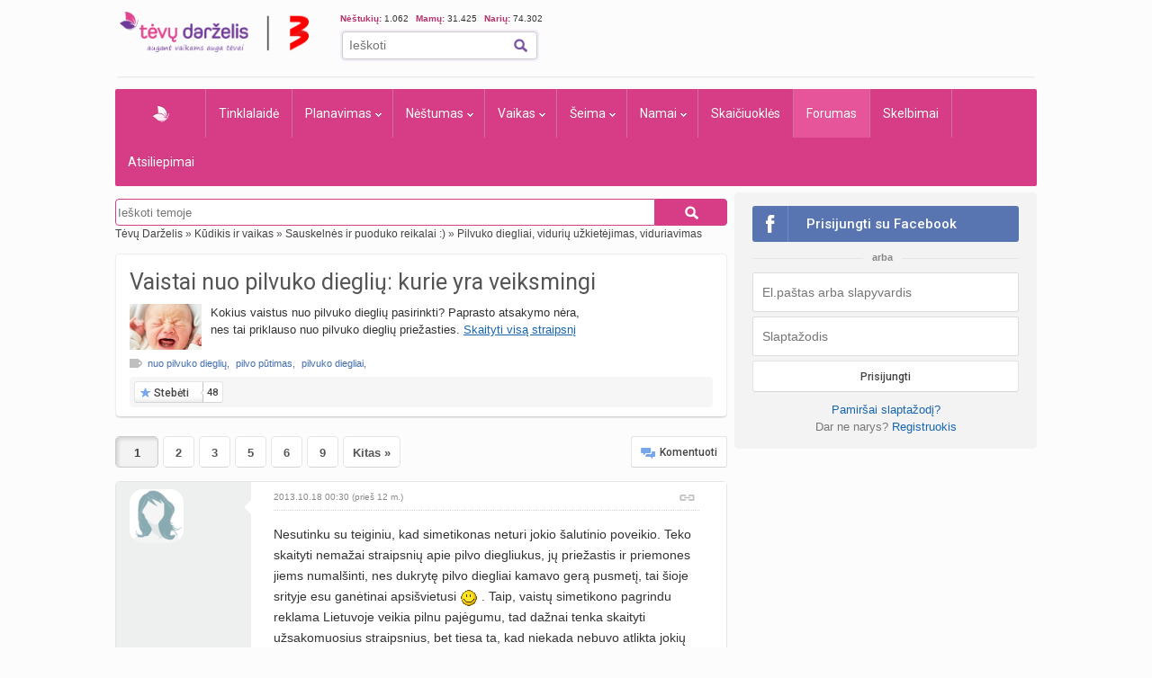

--- FILE ---
content_type: text/html; charset=UTF-8
request_url: https://www.tevu-darzelis.lt/forumas/topic/ar-vaistai-nuo-pilvuko-diegliu-yra-veiksmingi
body_size: 37909
content:
    <!DOCTYPE html PUBLIC "-//W3C//DTD XHTML 1.0 Transitional//EN" "http://www.w3.org/TR/xhtml1/DTD/xhtml1-transitional.dtd">

<html xmlns="http://www.w3.org/1999/xhtml">

<head>

<meta http-equiv="Content-Type" content="text/html; charset=utf-8" />


<link rel="stylesheet" href="https://www.tevu-darzelis.lt/forumas/my-templates/tevu-darzelis/style.css?v=2.78" type="text/css" />


<title>

Vaistai nuo pilvuko dieglių: kurie yra veiksmingi | Forumas
</title>

<meta name="generator" content="bbPress 1.0.2" />
<style type="text/css"></style><style type="text/css">.topic_icons { text-decoration:none; border: 0; padding:0 4px 0 0; vertical-align: text-top; background:none;}</style><style type="text/css">#bb_polls {}

#bb_polls .submit {
line-height:34px;
margin: 5px 4px 0 0;
}
	#bb_polls .nowrap {white-space:nowrap;}
#bb_polls label.nowrap { display:inline-block; padding:6px 11px; background-color:#f5f5f5; margin:4px  5px 0 0; border-radius:2px; border:1px solid #d5d5d5; }
	#bb_polls p {margin:0 0 10px 5px; padding:0px; font-size:12px; }
	#bb_polls .poll_question, #bb_polls .poll_footer { }
	#bb_polls .poll_label { margin:0 0 10px 5px;  font-size:11px; }								
	#bb_polls .poll_option {overflow:hidden;  margin:4px 0 5px;  padding:3px 0;  border:none; display:inline-block; border-radius:8px;  }
#bb_polls .poll_option_percent {color: #777777; font-size: 14px;font-weight: bold; left: 6px;line-height: 12px;position: relative; top: -4px;}
#bb_polls .poll_option {background:#e5e5e5;}
#bb_polls .add-option { display:inline-block; margin:0px 6px 3px; }</style>



    <!-- DBlock -->
    <script data-sdk="l/1.1.11" data-cfasync="false" nowprocket src="https://html-load.com/loader.min.js" charset="UTF-8"></script>
    <script>(function(){function t(o,e){const r=n();return(t=function(t,n){return r[t-=343]})(o,e)}function n(){const t=["Fallback Failed","8IHyccf","type","width","1638879fZxFNQ","hostname","as_","split","host","title","39yEWlvj","length","https://error-report.com/report","getComputedStyle","onLine","Failed to load script: ","2532887ypOnkL","url","querySelector","data","src","&domain=","recovery","location","20JZplBM","1331694xUymPG","as_modal_loaded","loader_light","outerHTML","message","iframe","Script not found","addEventListener","charCodeAt","width: 100vw; height: 100vh; z-index: 2147483647; position: fixed; left: 0; top: 0;","text","style","href","querySelectorAll","3424505FPPPYR","2186052KDLnQm","height","&error=","POST","createElement","currentScript","write","reload","Cannot find currentScript","setAttribute","&url=","https://","connection","getBoundingClientRect","script","attributes","removeEventListener","8bGOcXx",'/loader.min.js"]',"_fa_","https://report.error-report.com/modal?eventId=","append","38723dzVmzx","searchParams","value","as_index","1029225vfzTuN","display","forEach","remove","contains",'script[src*="//',"appendChild","localStorage","link,style","documentElement","/loader.min.js","concat","toString","map","6XsUvwA","last_bfa_at","VGhlcmUgd2FzIGEgcHJvYmxlbSBsb2FkaW5nIHRoZSBwYWdlLiBQbGVhc2UgY2xpY2sgT0sgdG8gbGVhcm4gbW9yZS4=","textContent","error","close-error-report","now","setItem","btoa","https://report.error-report.com/modal?eventId=&error=Vml0YWwgQVBJIGJsb2NrZWQ%3D&domain=","none","rtt","loader-check","name","https://report.error-report.com/modal?eventId=&error=","6DmVyRR","from","check"];return(n=function(){return t})()}(function(){const o=t,e=n();for(;;)try{if(579828===parseInt(o(362))/1*(parseInt(o(395))/2)+-parseInt(o(366))/3*(-parseInt(o(399))/4)+-parseInt(o(437))/5*(parseInt(o(380))/6)+-parseInt(o(414))/7*(-parseInt(o(357))/8)+-parseInt(o(423))/9+-parseInt(o(422))/10*(parseInt(o(402))/11)+parseInt(o(438))/12*(parseInt(o(408))/13))break;e.push(e.shift())}catch(t){e.push(e.shift())}})(),(()=>{"use strict";const n=t,o=n=>{const o=t;let e=0;for(let t=0,r=n[o(409)];t<r;t++)e=(e<<5)-e+n[o(431)](t),e|=0;return e},e=class{static[n(397)](){const t=n;var e,r;let c=arguments[t(409)]>0&&void 0!==arguments[0]?arguments[0]:t(420),a=!(arguments[t(409)]>1&&void 0!==arguments[1])||arguments[1];const i=Date[t(386)](),s=i-i%864e5,d=s-864e5,l=s+864e5,u=t(404)+o(c+"_"+s),w=t(404)+o(c+"_"+d),m=t(404)+o(c+"_"+l);return u!==w&&u!==m&&w!==m&&!(null!==(e=null!==(r=window[u])&&void 0!==r?r:window[w])&&void 0!==e?e:window[m])&&(a&&(window[u]=!0,window[w]=!0,window[m]=!0),!0)}};function r(o,e){const r=n;try{window[r(373)][r(387)](window[r(421)][r(406)]+r(359)+btoa(r(381)),Date[r(386)]()[r(378)]())}catch(t){}try{!async function(n,o){const e=r;try{if(await async function(){const n=t;try{if(await async function(){const n=t;if(!navigator[n(412)])return!0;try{await fetch(location[n(435)])}catch(t){return!0}return!1}())return!0;try{if(navigator[n(352)][n(391)]>1e3)return!0}catch(t){}return!1}catch(t){return!1}}())return;const r=await async function(n){const o=t;try{const t=new URL(o(410));t[o(363)][o(361)](o(400),o(425)),t[o(363)][o(361)](o(407),""),t[o(363)][o(361)](o(427),n),t[o(363)][o(361)](o(415),location[o(435)]);const e=await fetch(t[o(435)],{method:o(343)});return await e[o(433)]()}catch(t){return o(384)}}(n);document[e(436)](e(374))[e(368)]((t=>{const n=e;t[n(369)](),t[n(383)]=""}));let a=!1;window[e(430)](e(427),(t=>{const n=e;n(424)===t[n(417)]&&(a=!0)}));const i=document[e(344)](e(428));i[e(418)]=e(360)[e(377)](r,e(440))[e(377)](btoa(n),e(419))[e(377)](o,e(350))[e(377)](btoa(location[e(435)])),i[e(349)](e(434),e(432)),document[e(375)][e(372)](i);const s=t=>{const n=e;n(385)===t[n(417)]&&(i[n(369)](),window[n(356)](n(427),s))};window[e(430)](e(427),s);const d=()=>{const t=e,n=i[t(353)]();return t(390)!==window[t(411)](i)[t(367)]&&0!==n[t(401)]&&0!==n[t(439)]};let l=!1;const u=setInterval((()=>{if(!document[e(370)](i))return clearInterval(u);d()||l||(clearInterval(u),l=!0,c(n,o))}),1e3);setTimeout((()=>{a||l||(l=!0,c(n,o))}),3e3)}catch(t){c(n,o)}}(o,e)}catch(t){c(o,e)}}function c(t,o){const e=n;try{const n=atob(e(382));!1!==confirm(n)?location[e(435)]=e(394)[e(377)](btoa(t),e(419))[e(377)](o,e(350))[e(377)](btoa(location[e(435)])):location[e(347)]()}catch(t){location[e(435)]=e(389)[e(377)](o)}}(()=>{const t=n,o=n=>t(413)[t(377)](n);let c="";try{var a,i;null===(a=document[t(345)])||void 0===a||a[t(369)]();const n=null!==(i=function(){const n=t,o=n(365)+window[n(388)](window[n(421)][n(403)]);return window[o]}())&&void 0!==i?i:0;if(!e[t(397)](t(392),!1))return;const s="html-load.com,fb.html-load.com,content-loader.com,fb.content-loader.com"[t(405)](",");c=s[0];const d=document[t(416)](t(371)[t(377)](s[n],t(358)));if(!d)throw new Error(t(429));const l=Array[t(396)](d[t(355)])[t(379)]((n=>({name:n[t(393)],value:n[t(364)]})));if(n+1<s[t(409)])return function(n,o){const e=t,r=e(365)+window[e(388)](window[e(421)][e(403)]);window[r]=o}(0,n+1),void function(n,o){const e=t;var r;const c=document[e(344)](e(354));o[e(368)]((t=>{const n=e;let{name:o,value:r}=t;return c[n(349)](o,r)})),c[e(349)](e(418),e(351)[e(377)](n,e(376))),document[e(346)](c[e(426)]);const a=null===(r=document[e(345)])||void 0===r?void 0:r[e(426)];if(!a)throw new Error(e(348));document[e(346)](a)}(s[n+1],l);r(o(t(398)),c)}catch(n){try{n=n[t(378)]()}catch(t){}r(o(n),c)}})()})();})();</script>

    <link rel="manifest" href="/manifest.json">
    <!-- FCM -->
    <link rel="dns-prefetch" href="//www.gstatic.com" />
    <script async data-cfasync="false" type="module" src="/js/firebaseTokenReg.js?v=3"></script>
    <!-- End FCM -->

    <!-- ORG Schema -->
    <script type="application/ld+json">
        {
            "@context": "https://schema.org",
            "@type": "Organization",
            "name": "Tėvų Darželis",
            "url": "https://www.tevu-darzelis.lt/",
            "logo": "https://www.tevu-darzelis.lt/logo.png"
        }
    </script>
    <!-- End ORG Schema -->

    <!-- Google Tag Manager -->
    <script>(function(w,d,s,l,i){w[l]=w[l]||[];w[l].push({'gtm.start':
            new Date().getTime(),event:'gtm.js'});var f=d.getElementsByTagName(s)[0],
            j=d.createElement(s),dl=l!='dataLayer'?'&l='+l:'';j.async=true;j.src=
            'https://www.googletagmanager.com/gtm.js?id='+i+dl;f.parentNode.insertBefore(j,f);
        })(window,document,'script','dataLayer','GTM-ML5M9VB');</script>
    <!-- End Google Tag Manager -->

    <!-- Global site tag (gtag.js) - Google Analytics -->
    <script async src="https://www.googletagmanager.com/gtag/js?id=UA-15838661-1"></script>
    <script>
        window.dataLayer = window.dataLayer || [];
        function gtag(){dataLayer.push(arguments);}
        gtag('js', new Date());

        gtag('config', 'UA-15838661-1');
        gtag('set', 'Is User Logged', 'No');
        gtag('set', 'Site layout', 'Desktop');
    </script>


    
<link rel="next" href="http://www.tevu-darzelis.lt/forumas/topic/ar-vaistai-nuo-pilvuko-diegliu-yra-veiksmingi/page/2"/><link rel='canonical' href="http://www.tevu-darzelis.lt/forumas/topic/ar-vaistai-nuo-pilvuko-diegliu-yra-veiksmingi"/>
<script> var myKeys = 'www.tevu-darzelis.lt,ar-vaistai-nuo-pilvuko-diegliu-yra-veiksmingi,pilvuko-diegliai-viduriu-uzkietejimas-viduriavimas,sauskelnes-puodukai-ir-kiti-tualeto-reikalai,kudikis-ir-vaikas';</script>
<meta name="facebook-domain-verification" content="crw5cbn3vk0qqn8m28ln198fl9cm2a" />
<meta property="fb:pages" content="118369088177769" />
<meta name="robots" content="max-image-preview:large"/>
<link rel="shortcut icon" href="/favicon.ico" type="image/x-icon" />
<link rel="icon" href="/favicon.ico" type="image/x-icon" />
<link href="https://www.tevu-darzelis.lt/apple-touch-icon.png" rel="apple-touch-icon" />
<link href="https://www.tevu-darzelis.lt/apple-touch-icon-76x76.png" rel="apple-touch-icon" sizes="76x76" />
<link href="https://www.tevu-darzelis.lt/apple-touch-icon-120x120.png" rel="apple-touch-icon" sizes="120x120" />
<link href="https:/www.tevu-darzelis.lt/apple-touch-icon-152x152.png" rel="apple-touch-icon" sizes="152x152" />

<link href="https://fonts.googleapis.com/css?family=Roboto:300,400,500,700&subset=latin-ext" rel="stylesheet">
<link href="/css/main.css?v=7.6.32" rel="stylesheet" type="text/css" />
<link href="/css/dark-mode.css?v=1.2.2" rel="stylesheet" type="text/css" />

<link rel="stylesheet" type="text/css" href="/css/video-block.css?v=1.0.16">
<link rel="stylesheet" type="text/css" href="/css/smoothness/jquery-ui-1.10.3.css?v=1.0.1"/>
<!--[if lte IE 6]><link rel="stylesheet" href="//static.tevu-darzelis.lt/css/main-ie6.css" media="screen, projection"><![endif]-->

<script>var is_mobile;</script>
<link rel="stylesheet" type="text/css" media="only screen and (max-device-width: 600px)" href="/css/mobile.css?v=1.0.151" />

<link href="https://plus.google.com/117612208668523528580" rel="publisher" />

<script type="text/javascript" src="/js/jquery-1.8.3.min.js"></script>
<script type="text/javascript" src="/js/jquery-ui-1.10.3.min.js"></script>
<script type="text/javascript" src="/js/jquery.validate.min.js"></script>
<script type="text/javascript" src="/js/publishertag.js"></script>



<script type="text/javascript" src="/js/general.js?v=1.70.41v"></script>
<script type="text/javascript" src="/js/branding.js?v=1.0.4"></script>

<!--[if lte IE 6]><script type="text/javascript" src="//static.tevu-darzelis.lt/lib/iepngfix/iepngfix_tilebg.js"></script><![endif]-->
<script type="text/javascript" src="/js/jquery.qtip-1.0.0-rc3.min.js"></script>

<link href="/css/jquery.mCustomScrollbar.css" rel="stylesheet" type="text/css" />
<script type="text/javascript" src="/js/jquery.mCustomScrollbar.min.js"></script>

    <link href="https://www.tevu-darzelis.lt/forumas/topic/ar-vaistai-nuo-pilvuko-diegliu-yra-veiksmingi/" rel="canonical" />

				

<!-- (C)2000-2014 Gemius SA - gemiusAudience / pp.tevu-darzelis.lt / Forumas -->
<script type="text/javascript">
<!--//--><![CDATA[//><!--
var pp_gemius_identifier = 'zPCQ_2eotyhUdXCxNbt0KKcTLV.IFM84Nw8Iv1ZZXPP.b7';
if (/ EmbeddedBrowser/.test(navigator.userAgent) && /TevuDarzelis\//.test(navigator.userAgent)) pp_gemius_identifier = 'oqU1xjd2ldcbUqbyblUxG_UVnA4piOPl6mQlkwrIRhv.p7';
var pp_gemius_use_cmp = true, pp_gemius_cmp_timeout = 20000;
// lines below shouldn't be edited
function gemius_pending(i) { window[i] = window[i] || function() {var x = window[i+'_pdata'] = window[i+'_pdata'] || []; x[x.length]=arguments;};};
gemius_pending('gemius_hit'); gemius_pending('gemius_event'); gemius_pending('gemius_init'); gemius_pending('pp_gemius_hit'); gemius_pending('pp_gemius_event'); gemius_pending('pp_gemius_init');
(function(d,t) {try {var gt=d.createElement(t),s=d.getElementsByTagName(t)[0],l='http'+((location.protocol=='https:')?'s':''); gt.setAttribute('async','async');
gt.setAttribute('defer','defer'); gt.src=l+'://galt.hit.gemius.pl/xgemius.js'; s.parentNode.insertBefore(gt,s);} catch (e) {}})(document,'script');
//--><!]]>
</script>



<meta property="og:image"  content="https://www.tevu-darzelis.lt/img/td_logo_fb.png" />
<script type="text/javascript">$(function(){td.forum_init()});</script>

<script type="text/javascript" src="/lib/jcrop/jquery.Jcrop.min.js"></script>

<link href="/lib/jcrop/jquery.Jcrop.css" rel="stylesheet" type="text/css" />

<link rel="stylesheet" href="/css/photoswipe/photoswipe.css?v=1.1">
<link rel="stylesheet" href="/css/photoswipe/default-skin/default-skin.css?v=1.2">

<style>
    .post .my-gallery {
        width: 100%;
    }
    .post .my-gallery figure {
        display: inline-block;
        margin: 0 6px 5px 0;
        vertical-align: top;
    }
    .msg-content.live__msg__content .my-gallery figure{
        margin: 5px;
        display: inline-block;
        width: 60px;
        height: 60px;
    }
    .msg-content.live__msg__content .my-gallery figure img{
        width: 100%;
        border-radius: 10px;
    }
</style>
</head>



<body id="topic-page">
<!--googleoff: index-->

<div class="body-bg">

<div id="page-container">

	<div id="page-head"><!-- Google Tag Manager (noscript) -->
<noscript><iframe src="https://www.googletagmanager.com/ns.html?id=GTM-ML5M9VB"
                  height="0" width="0" style="display:none;visibility:hidden"></iframe></noscript>
<!-- End Google Tag Manager (noscript) -->



<div id="mobile" class="">
  <div id="md-header">
    <div data-block="#md-nav-container" class="md-header-btn md-nav"></div>
    <a href="/" class="logo"><img width="133" height="30" src="/img/td-mobile-logo-w.png" alt="Tėvų darželis" /></a>
        <div data-block="#md-uc-container" class="md-header-btn md-login">
    	<span class="pointer-up"></span>
 			<a id="md-login" data-block="#md-uc-container">Prisijunk</a>
    </div>
    
  </div>
  <div id="md-nav-container" data-url="/mobile.nav.inc.php" class="uc-pop">
  <ul>
	<li class="md-search">
    <form id="md-cse-search-box" action="//www.tevu-darzelis.lt/paieskos-rezultatai">
      	<input type="hidden" value="partner-pub-3862505954544594:1888179086" name="cx">
      	<input type="hidden" value="FORID:10" name="cof">
      	<input type="hidden" value="UTF-8" name="ie">
    	<input type="text" name="q" placeholder="Paieška" />
        <div class="search-btn" onclick="$('#md-cse-search-box').submit();"></div>
    </form>
    </li>
	<li><a href="/" class="">Pradžia</a></li>
<!--        <li><a class="--><!--" href="/tv/">TV</a></li>-->
        <li><a class="" href="/tinklalaide/">Tinklalaidė</a></li>
		<li><a class="active" href="/forumas/">FORUMAS</a></li>
		<li><a class="" href="/planavimas/">Planavimas</a></li>
		<li><a class="" href="/nestumas/">Nėštumas</a></li>
		<!--<li><a class="" href="/kudikis/">Kūdikis</a></li>-->
		<li><a class="" href="/vaikas/">Vaikas <span class="txt12"></span></a></li>
        <li><a class="" href="/seima/">Šeima</a></li>
        <li><a class="" href="/namai/">Namai</a></li>
        <li style="display:none;"><a class="" href="/entertainment/">Pramogos</a></li>
		<li><a class="" href="/vaiku-vardai/vardu-reiksmes/">Vaikų vardai</a></li>
		<li><a class="" href="/skaiciuokles/">Skaičiuoklės</a></li>

	<li><a href="/skelbimai/" class="">Skelbimai</a></li>
	<li><a href="/atsiliepimai/" class="">Atsiliepimai</a></li>
	<li><a onclick="$.ajax({data:{mob:0},success:function(){window.location=''}})">Pilna versija</a></li>
    <li><a onclick="toggleDarkMode()">Naktinis režimas</a></li>
  </ul>

<script>
    function toggleDarkMode() {
        if(localStorage.getItem('darkMode') === 'true'){
            localStorage.setItem('darkMode', 'false');
            document.body.classList.remove('dark-mode');

            window.dataLayer = window.dataLayer || [];
            window.dataLayer.push({
                'event': 'darkmode-mobile-off'
            });
        }else{
            localStorage.setItem('darkMode', 'true');
            document.body.classList.add('dark-mode');

            window.dataLayer = window.dataLayer || [];
            window.dataLayer.push({
                'event': 'darkmode-mobile-on'
            });
        }

    }
</script>  </div>
  <div id="md-uc-container" data-url="/usercard/main.php" class="uc-pop"></div>
  <div id="md-uc-notify" data-url="/usercard/notify.inc.php" class="uc-pop"></div>
  <div id="md-uc-pm" data-url="/usercard/pm.inc.php" class="uc-pop"></div>

</div>


<script>var ad_place_counter = {};</script>


<script type="text/javascript">td.mob_init();</script>




<div id="header-top">

	<div id="td-logo-main">

    <a href="/" ><img width="210" height="45" src="/img/td-logo-3.png" alt="Tėvų Darželis" /></a>

  </div>

  <div id="head-tools">

    <div class="fl" style="width:410px">

      <!--div class="top-stuff"> 

          <ul>

            <li><strong class="pink">Populiaru:</strong></li>

            <li><a href="/nestumas/nestumo-kalendorius/">Nėštumo kalendorius</a></li>

              <li><a href="/skaiciuokles/">Įrankiai</a></li>

              <li><a href="/skelbimai/">Skelbimai</a></li>

              <li><a href="/forumas/forum/mamyciu-ir-teveliu-klubai" style="border:none;">Mamų forumai</a></li>

          </ul>

      </div-->

      <div class="top-stuff td-users" style="font-size:10px;">

        <span class="td-users-item" style="padding:0;"><strong class="pink">Nėštukių: </strong> 1.062</span>

        <span class="td-users-item"><strong class="pink">Mamų: </strong> 31.425</span>

        <!--span class="td-users-item"><strong class="pink">Tėčių: </strong> 380</span-->

        <span class="td-users-item"><strong class="pink">Narių: </strong> 74.302</span>

    </div>

      <div id="search-wrapper">

      <div id="page-like">
            <div style="position:relative">

            	  <fb:like nofollow="true" href="https://www.facebook.com/Tevu.Darzelis" send="false" layout="button_count" width="100" show_faces="false" style="position:absolute; border-radius:3px"></fb:like nofollow="true">

            </div>

          </div>   

          <div id="page-search">

              <form id="cse-search-box" action="https://www.tevu-darzelis.lt/paieskos-rezultatai">

                  <input type="hidden" value="partner-pub-3862505954544594:1888179086" name="cx">

                  <input type="hidden" value="FORID:10" name="cof">

                  <input type="hidden" value="UTF-8" name="ie">

                  <input type="text" name="q" placeholder="Ieškoti" />

                  <img title="Ieškoti" class="find-btn iconTopSearch" src="/img/pixel.gif" alt="" onclick="$('#cse-search-box').submit();" />

                  <div class="clear"></div>

              </form>

          </div>

          

      </div>

    </div>

    <div class="fr">
        <div id="td300x60_tevudarzelis.lt"></div>
    </div>

    <div class="clear"></div>

  </div>

  <div class="clear"></div>

</div>




<div id="atf_750x100_repo"></div>

<div class="header-ads">

	<!-- forum_vaikas_age-all_atf_750x100-->

<!--<iframe id="atf_750x100_iframe" src="/ads/atf_750x100.php?adunit=--><!--&--><!--" scrolling="no" width="100%" height="200" frameborder="0"></iframe>-->

    <div id="td980x200_tevudarzelis.lt"></div>

</div>


<script>
    //dark mode on start
    const isDarkMode = localStorage.getItem('darkMode') === 'true';
    console.log("DarkMode: " + isDarkMode);
    if(isDarkMode){
        document.body.classList.add('dark-mode');
    }
</script></div>

    

    <div id="primary-nav"><ul class="prNav clearfix">
	<li><a href="/" class="navHome " style="padding: 0px 50px !important;">Pradžia</a></li>
<!--    <li rel="dTV" class="more"><a class="--><!--" href="/tv/">TV</a></li>-->
    <li><a class="" href="/tinklalaide/">Tinklalaidė
    <li rel="dPlanavimas" class="more"><a class="" href="/planavimas/">Planavimas</a></li>
    <li rel="dNestumas" class="more"><a class="" href="/nestumas/">Nėštumas</a></li>
    <!--<li rel="dBaby" class="more"><a class="" href="/kudikis/">Kūdikis</a></li>-->
    <li rel="dChild" class="more"><a class="" href="/vaikas/">Vaikas <span class="txt12"></span></a></li>
    <li rel="dSeima" class="more"><a class="" href="/seima/">Šeima</a></li>
    <li rel="dNamai" class="more"><a class="" href="/namai/">Namai</a></li>
    <li rel="dPramogos" class="more" style="display:none;"><a class="" href="/pramogos/">Pramogos</a></li>
    <li><a class="" style="display:none" href="/vaiku-vardai/vardu-reiksmes/" title="Vaikų vardai ir vardų reikšmės">Vaikų vardai</a></li>
    <li><a class="" href="/skaiciuokles/">Skaičiuoklės</a></li>
    <!--li><a href="/laisvalaikiui/dienos-horoskopai/" class="">Laisvalaikiui</a></li-->
    <li><a class="active" href="/forumas/">Forumas
			    </a>
  </li>
	<li><a href="/skelbimai/" class="">Skelbimai</a></li>
    <li><a class="" href="/atsiliepimai/">Atsiliepimai</a></li>
    
</ul>

<div class="drop" id="dTV">

    <a class="drop-title" href="/tv/"><img class="iconPinkHome fl" src="/img/pixel.gif" alt="">TV</a>
    <div class="drop-content">
        <div class="drop-clmn">
            <ul style="margin-top:10px;">
                <li class="title"><a href="/tv/tv-laida">TV laida</a> </li>
                <li class="title"><a href="/tv/patarimai">Patarimai</a> </li>
                <li class="title"><a href="/tv/vaiku-darzelis">Vaikų darželis</a> </li>

            </ul>
        </div>
        <div class="drop-clmn clmn2">
            <ul>
                <li class="title"><a href="/tv/straipsniai/">Straipsniai</a></li>
                                    <li><a href="/tv/straipsniai/tevudarzelis-tv-laida/">Tėvų darželis TV laida</a></li>
                            </ul>
        </div>
    </div>
</div>

<div class="drop" id="dPlanavimas">

    <a class="drop-title" href="/planavimas/"><img class="iconPinkHome fl" src="/img/pixel.gif" alt="">Planavimas</a>
    <div class="drop-content">
        <div class="drop-clmn">
            <ul>
                <li class="title"><a href="/skaiciuokles/#planavimas">Skaičiuoklės</a></li>
                <li><a href="/raudonasis-kalendorius/">Raudonasis kalendorius</a></li>
                <li><a href="/skaiciuokles/nestumui/vaisingu-dienu-skaiciuokle/">Vaisingų dienų skaičiuoklė</a></li>
            </ul>
        </div>
        <div class="drop-clmn clmn2">
            <ul>
                <li class="title"><a href="/planavimas/straipsniai/">Straipsniai apie planavimą</a></li>
                                    <li><a href="/planavimas/straipsniai/moters-sveikata/">Moters sveikata</a></li>
                                    <li><a href="/planavimas/straipsniai/pasiruosimas-nestumui/">Pasiruošimas nėštumui</a></li>
                                    <li><a href="/planavimas/straipsniai/pagalbinis-apvaisinimas/">Pagalbinis apvaisinimas</a></li>
                                    <li><a href="/planavimas/straipsniai/kontracepcija/">Kontracepcija</a></li>
                                    <li><a href="/planavimas/straipsniai/menesiniu-ciklas-ir-vaisingos-dienos/">Mėnesinių ciklas</a></li>
                            </ul>
        </div>
    </div>
</div>

<div class="drop" id="dNestumas">
	
    <a class="drop-title" href="/nestumas/"><img class="iconPinkHome fl" src="/img/pixel.gif" alt="">Nėštumas - viskas apie nėštumą</a>
    <div class="drop-content">
        <div class="drop-clmn">
             <ul>
                <li class="title"><a href="/nestumas/nestumo-kalendorius/">Nėštumo kalendorius</a></li>
                <li><a href="/nestumas/nestumo-kalendorius/pirmas-trimestras/">Pirmas trimestras</a></li>
                <li><a href="/nestumas/nestumo-kalendorius/antras-trimestras/">Antras trimestras</a></li>
                <li><a href="/nestumas/nestumo-kalendorius/trecias-trimestras/">Trečias trimestras</a></li>
             </ul>
             <ul style="margin-top:10px">
                <li class="title"><a href="/skaiciuokles/#nestumas">Skaičiuoklės</a></li>
                <li><a href="/skaiciuokles/nestumui/nestumo-skaiciuokle/">Nėštumo savaitės skaičiuoklė</a></li>
                <li><a href="/skaiciuokles/nestumui/gimdyves-krepselis/">Gimdyvės krepšelis</a></li>
                <li><a href="/nestukes-svorio-skaiciuokle/">Nėštukės svorio skaičiuoklė</a></li>
            		<li><a href="/nesciosios-sveikatos-patikra/">Nėščiosios sveikatos patikra</a></li>
             </ul>         
        </div> 
        <div class="drop-clmn clmn2">   
             <ul>
                <li class="title"><a href="/nestumas/straipsniai/">Straipsniai apie nėštumą</a></li>
                                        <li><a href="/nestumas/straipsniai/ismokos-ir-pasalpos/">Išmokos vaikams ir tėvams</a></li>
                                <li><a href="/nestumas/straipsniai/mityba-nestumo-metu/">Mityba nėštumo metu</a></li>
                                <li><a href="/nestumas/straipsniai/gimdymas-ir-po-jo/">Gimdymas ir po jo</a></li>
                                <li><a href="/nestumas/straipsniai/kuno-pokyciai-ir-diskomfortas-nestumo-metu/">Kūno pokyčiai ir diskomfortas</a></li>
                                <li><a href="/nestumas/straipsniai/nestumo-pozymiai/">Nėštumo požymiai</a></li>
                                <li><a href="/nestumas/straipsniai/nestumo-eiga-ir-prieziura/">Nėštumo eiga ir priežiūra</a></li>
                                <li><a href="/nestumas/straipsniai/ligos-ir-vaistai-nestumo-metu/">Ligos ir vaistai nėštumo metu</a></li>
                                <li><a href="/nestumas/straipsniai/sportas-ir-kunas/">Sportas ir kūnas</a></li>
                                <li><a href="/nestumas/straipsniai/gyvenimo-budas-nestumo-metu/">Gyvenimo būdas nėštumo metu</a></li>
                            </ul>    
        </div>
    </div>
</div>

<!--<div class="drop" id="dBaby">

	<a class="drop-title" href="/kudikis/"><img class="iconPinkHome fl" src="/img/pixel.gif" alt="">Kūdikis - išsamiai apie kūdikio raidą</a>
    <div class="drop-content">
        <div class="drop-clmn">
             <ul>
                <li class="title"><a href="/kudikis/raidos-kalendorius/">Raidos kalendorius</a></li>
                <li><a href="/kudikis/raidos-kalendorius/naujagimis/">Naujagimis</a></li>
                                <li><a href="/kudikis/raidos-kalendorius/-men/"> </a></li>
                            </ul>
            
        </div>
        <div class="drop-clmn clmn2">    
             <ul>
                <li class="title"><a href="/kudikis/straipsniai/">Straipsniai</a></li>
                                        <li><a href="/kudikis/straipsniai//"></a></li>
                            </ul>
             <ul style="margin-top:10px" >
                <li class="title"><a href="/skaiciuokles/#kudikis">Skaičiuoklės</a></li>
                <li><a href="/vaiku-dantu-dygimas/">Vaikų dantų dygimas</a></li>
                <li><a href="/kudikio-gebejimu-raida/">Kūdikio gebėjimų raida</a></li>
                <li><a href="/ugio-skaiciuokle/">Ūgio skaičiuoklė</a></li>
                <li><a href="/ugio-svorio-diagramos/">Vaikų augimo diagramos</a></li>
                <li><a href="/vaiku-sveikatos-tikrinimo-tvarka/">Vaikų sveikatos patikra</a></li>
             </ul>
        </div>
    </div>    
</div>-->

<div class="drop" id="dChild">

	<a class="drop-title" href="/vaikas/"><img class="iconPinkHome fl" src="/img/pixel.gif" alt="">Vaikas</a>
    <div class="drop-content">
        <div class="drop-clmn">
            <ul>
                <li class="title"><a href="/vaikas/raidos-kalendorius/">Raidos kalendorius</a></li>
                <li><a href="/vaikas/raidos-kalendorius/naujagimis/">Naujagimis</a></li>
                                    <li><a href="/vaikas/raidos-kalendorius/2-men/">2 mėnesiai</a></li>
                                    <li><a href="/vaikas/raidos-kalendorius/3-men/">3 mėnesiai</a></li>
                                    <li><a href="/vaikas/raidos-kalendorius/4-men/">4 mėnesiai</a></li>
                                    <li><a href="/vaikas/raidos-kalendorius/5-men/">5 mėnesiai</a></li>
                                    <li><a href="/vaikas/raidos-kalendorius/6-men/">6 mėnesiai</a></li>
                                    <li><a href="/vaikas/raidos-kalendorius/7-men/">7 mėnesiai</a></li>
                                    <li><a href="/vaikas/raidos-kalendorius/8-men/">8 mėnesiai</a></li>
                                    <li><a href="/vaikas/raidos-kalendorius/9-men/">9 mėnesiai</a></li>
                                    <li><a href="/vaikas/raidos-kalendorius/10-men/">10 mėnesių</a></li>
                                    <li><a href="/vaikas/raidos-kalendorius/11-men/">11 mėnesių</a></li>
                            </ul>
            <ul style="margin-top:10px;">
                <li class="title"><a href="/vaikas/filmukai-tevams">Filmukai tėvams</a> </li>
                <li class="title"><a href="/skaiciuokles/#vaikas">Skaičiuoklės</a></li>
                <li class="title"><a href="/vaiku-vardai/vardu-reiksmes/">Vaikų vardai</a></li>
                <li><a href="/vaiku-sveikatos-tikrinimo-tvarka/">Vaikų sveikatos patikra</a></li>
                <li><a href="/skiepu-kalendorius/">Skiepų kalendorius</a></li>
                <li><a href="/ugio-skaiciuokle/">Ūgio skaičiuoklė</a></li>
                <li><a href="/ugio-svorio-diagramos/">Vaikų augimo diagramos</a></li>               
             </ul>
        </div>
        <div class="drop-clmn clmn2">
            <ul>
                <li class="title"><a href="/vaikas/straipsniai/">Straipsniai apie vaikus</a></li>
                                    <li><a href="/vaikas/straipsniai/vaiko-sveikata/">Vaiko sveikata</a></li>
                                    <li><a href="/vaikas/straipsniai/neisnesioti-kudikiai/">Neišnešioti kūdikiai</a></li>
                                    <li><a href="/vaikas/straipsniai/kudikio-prieziura/">Kūdikio ir vaiko priežiūra</a></li>
                                    <li><a href="/vaikas/straipsniai/vaiko-globa/">Vaiko globa</a></li>
                                    <li><a href="/vaikas/straipsniai/vaiku-skiepai/">Vaikų skiepai</a></li>
                                    <li><a href="/vaikas/straipsniai/vaiko-higiena/">Vaiko higiena</a></li>
                                    <li><a href="/vaikas/straipsniai/vaiko-kalbos-raida/">Vaiko kalbos raida</a></li>
                                    <li><a href="/vaikas/straipsniai/vaiko-miegas/">Vaiko miegas</a></li>
                                    <li><a href="/vaikas/straipsniai/zindymas/">Žindymas</a></li>
                                    <li><a href="/vaikas/straipsniai/vaiko-intelekto-raida/">Vaiko intelekto ir gebėjimų raida</a></li>
                                    <li><a href="/vaikas/straipsniai/vaiko-emocine-raida/">Vaiko emocinė raida</a></li>
                                    <li><a href="/vaikas/straipsniai/vardai/">Vaikų vardai</a></li>
                                    <li><a href="/vaikas/straipsniai/kudikiu-pasaulis/">Kūdikių pasaulis</a></li>
                                    <li><a href="/vaikas/straipsniai/vaiko-maitinimas-ir-mityba/">Vaiko maitinimas ir mityba</a></li>
                                    <li><a href="/vaikas/straipsniai/Sauskelniu-ir-puoduko-reikalai/">Sauskelnių ir puoduko reikalai</a></li>
                                    <li><a href="/vaikas/straipsniai/fizine-ir-motorine-vaiko-raida/">Fizinė ir motorinė vaiko raida</a></li>
                                    <li><a href="/vaikas/straipsniai/auklejimas/">Vaiko auklėjimas</a></li>
                                    <li><a href="/vaikas/straipsniai/vaiko-ugdymas/">Vaiko ugdymas</a></li>
                            </ul>
        </div>
    </div>    
</div>

<div class="drop" id="dSeima">

    <a class="drop-title" href="/seima/"><img class="iconPinkHome fl" src="/img/pixel.gif" alt="">Šeima</a>
    <div class="drop-content">
        <div class="drop-clmn clmn2">
            <ul>
                <li class="title"><a href="/seima/straipsniai/">Straipsniai apie šeimą</a></li>
                                    <li><a href="/seima/straipsniai/seimos-finansai/">Finansinis šeimos raštingumas</a></li>
                                    <li><a href="/seima/straipsniai/laisvalaikis-su-vaiku/">Laikas su šeima</a></li>
                                    <li><a href="/seima/straipsniai/tevu-ir-vaiku-santykiai/">Tėvai ir vaikai</a></li>
                                    <li><a href="/seima/straipsniai/tevu-santykiai/">Tėvų santykiai</a></li>
                                    <li><a href="/seima/straipsniai/tevu-sveikata/">Tėvų sveikata</a></li>
                                    <li><a href="/seima/straipsniai/pasiruosimas-tevystei/">Pasiruošimas tėvystei</a></li>
                                    <li><a href="/seima/straipsniai/aktyvus-laisvalaikis-su-vaiku/">Laisvalaikis su vaiku</a></li>
                                    <li><a href="/seima/straipsniai/daiktai-ir-paslaugos-seimai/">Daiktai ir paslaugos šeimai</a></li>
                                    <li><a href="/seima/straipsniai/pasakos-ir-skaitiniai/">Pasakos ir skaitiniai</a></li>
                            </ul>
        </div>
    </div>
</div>

<div class="drop" id="dNamai">

    <a class="drop-title" href="/namai/"><img class="iconPinkHome fl" src="/img/pixel.gif" alt="">Namai</a>
    <div class="drop-content">
        <div class="drop-clmn">
            <ul style="margin-top:10px;">
                <li class="title"><a href="/skaiciuokles/#vaikas">Skaičiuoklės</a></li>
                <li class="title"><a href="/drabuziu-skalbimo-ir-prieziuros-zenklai/">Drabužių skalbimo ir priežiūros ženklai</a></li>
            </ul>
        </div>
        <div class="drop-clmn clmn2">
            <ul>
                <li class="title"><a href="/namai/straipsniai/">Straipsniai apie namus</a></li>
                                    <li><a href="/namai/straipsniai/flora-ir-fauna/">Flora ir fauna</a></li>
                                    <li><a href="/namai/straipsniai/interjeras/">Interjeras</a></li>
                                    <li><a href="/namai/straipsniai/ismanieji-namai/">Išmanieji namai</a></li>
                                    <li><a href="/namai/straipsniai/sventes/">Šventės</a></li>
                                    <li><a href="/namai/straipsniai/virtuve-ir-receptai/">Virtuvė ir receptai</a></li>
                                    <li><a href="/namai/straipsniai/bustas-ir-buitis/">Būstas ir buitis</a></li>
                            </ul>
        </div>
    </div>
</div>

<div class="drop" id="dPramogos">

    <a class="drop-title" href="/pramogos/"><img class="iconPinkHome fl" src="/img/pixel.gif" alt="">Pramogos</a>
    <div class="drop-content">
        <div class="drop-clmn clmn2">
            <ul>
                <li class="title"><a href="/pramogos/straipsniai/">Straipsniai</a></li>
                                    <li><a href="/pramogos/straipsniai/testai/">Testai</a></li>
                                    <li><a href="/pramogos/straipsniai/horoskopai/">Horoskopai</a></li>
                                    <li><a href="/pramogos/straipsniai/idomybes/">Įdomybės</a></li>
                                    <li><a href="/pramogos/straipsniai/konkursai-zaidimai/">Konkursai, žaidimai, dovanos</a></li>
                                    <li><a href="/pramogos/straipsniai/mada-stilius-gyvenimo-budas/">Mada, stilius, gyvenimo būdas</a></li>
                            </ul>
        </div>
    </div>
</div>
<!--div class="drop" id="dBabyNames">
    <a class="drop-title" href="/vaiku-vardai/vardu-reiksmes/"><img class="iconPinkHome fl" src="/img/pixel.gif" alt="">Vaikų vardai ir vardų reikšmės</a>
    <div class="drop-content">
       <div class="drop-clmn">
         <ul>
            <li><a href="/vaiku-vardai/berniuku-vardai/">Berniukų vardai</a></li>
            <li><a href="/vaiku-vardai/mergaiciu-vardai/">Mergaičių vardai</a></li>
            <li><a href="/vaiku-vardai/vardu-reiksmes/#name-top">Populiariausi vardai</a></li>
         </ul>
      	</div>
     </div>   
</div-->

<div class="drop" id="dNaudinga">

<a class="drop-title" href="/skaiciuokles/"><img class="iconPinkHome fl" src="/img/pixel.gif" alt="">Skaičiuoklės</a>
<div class="drop-content">
    <div class="drop-clmn">
         <ul class="category">
            <li class="title"><span>Katalogai</span></li>
            <li><a href="/skaiciuokles/nestumui/gimdymo-namai/">Gimdymo namai</a></li>
            <li><a href="/skaiciuokles/nestumui/akuseriai-ginekologai/">Akušeriai-ginekologai</a></li>
            <li><a href="/skaiciuokles/nestumui/nesciuju-kursai/">Nėščiųjų kursai</a></li>
            <li><a href="/skaiciuokles/nestumui/nesciuju-manksta/">Nėščiųjų mankšta ir joga</a></li>
            <li><a href="/skaiciuokles/nestumui/nesciuju-masazas/">Nėščiųjų masažas</a></li>
            <li><a href="/skaiciuokles/nestumui/vaisingumo-klinikos/">Vaisingumo klinikos</a></li>
          </ul>
         <ul style="margin-top:10px">
            <li class="title"><span>Atmintinės</span></li>
            <li><a href="/vaiku-dantu-dygimas/">Vaikų dantų dygimas</a></li>
            <li><a href="/nesciosios-sveikatos-patikra/">Nėščiosios sveikatos patikra</a></li>
            <li><a href="/dideles-rizikos-nestumo-faktoriai-ir-veiksniai/">Didelės rizikos nėštumas</a></li>
            <li><a href="/skiepu-kalendorius/">Skiepų kalendorius</a></li>
            <li><a href="/vaiku-sveikatos-tikrinimo-tvarka/">Vaikų sveikatos patikra</a></li>
         </ul>         
    </div>
    <div class="drop-clmn" style="margin-left:20px;">
         <ul class="category">
            <li class="title"><span>Skaičiuoklės ir  įrankiai</span></li>
            <li><a href="/raudonasis-kalendorius/">Raudonasis kalendorius</a></li>
            <li><a href="/skaiciuokles/nestumui/vaisingu-dienu-skaiciuokle/">Vaisingų dienų skaičiuoklė</a></li>
            <li><a href="/skaiciuokles/nestumui/nestumo-skaiciuokle/">Nėštumo savaitės skaičiuoklė</a></li>
            <li><a href="/nestukes-svorio-skaiciuokle/">Nėštukės svorio skaičiuoklė</a></li>
            <li><a href="/skaiciuokles/nestumui/gimdyves-krepselis/">Gimdyvės krepšelis</a></li>
            <li><a href="/skaiciuokles/nestumui/kudikio-kraitelis/">Kūdikio kraitelis</a></li>
            <li><a href="/kudikio-gebejimu-raida/">Kūdikio gebėjimų raida</a></li>
            <li><a href="/ugio-skaiciuokle/">Ūgio skaičiuoklė</a></li>
            <li><a href="/ugio-svorio-diagramos/">Vaikų augimo diagramos</a></li>
            <li><a href="/terminu-zodynelis/">Terminų žodynėlis</a></li>
         </ul>
    </div> 
</div>       
</div>
<script type="text/javascript">menu_init();</script>
</div>

       

    <div class="clear"></div>

    

    <div id="page-content" class="clearfix">   

    

    <div id="forumas" >

     

     <div id="page-left">


<!--googleon: index-->    <div class="bbcrumb">

        <form id="forum-search-form" >
        <input type="hidden" id="search_topic_id" name="search_topic_id" value="39657">    <div class="forum-search-holder">
        <input type="search" id="forum-search" name="forum-search-val"  placeholder="Ieškoti temoje"/><button class="forum-search-button" onclick="$('#forum-search-form').submit();"><img class="find-btn iconTopSearch forum-search-icon" src="/img/pixel.gif"></button>
    </div>
</form>

<style>
    .forum-search-holder{
        width: 100%;
        display: flex;
    }
    #forum-search{
        border-radius: 4px 0 0 4px;
        flex: 1;
        height: 30px;
        border: 1px solid #d73d86;
    }
    .forum-search-button{
        cursor: pointer;
        width: 80px;
        border: 1px solid #d73d86;
        background-color: #d73d86;
        border-radius: 0 4px 4px 0;
    }
    .forum-search-icon{
        filter: brightness(0) invert(1);
    }
    @media screen and (max-width: 760px) {
        #forum-search {
            border: 1px solid #703A99;
        }
        .forum-search-button{
            border: 1px solid #703A99;
            background-color: #703A99;
        }
    }
</style>


        <a href="https://www.tevu-darzelis.lt/forumas/">Tėvų Darželis</a> &raquo; <a href="https://www.tevu-darzelis.lt/forumas/forum/kudikis-ir-vaikas">Kūdikis ir vaikas</a> &raquo; <a href="https://www.tevu-darzelis.lt/forumas/forum/sauskelnes-puodukai-ir-kiti-tualeto-reikalai">Sauskelnės ir puoduko reikalai :)</a> &raquo; <a href="https://www.tevu-darzelis.lt/forumas/forum/pilvuko-diegliai-viduriu-uzkietejimas-viduriavimas">Pilvuko diegliai, vidurių užkietėjimas, viduriavimas</a></div>
    <div id="">
        <div class="infobox clearfix">
            <div id="topic-info" class="clearfix">
                                                <div class="fl group-info">
                    <h1 class="topictitle">Vaistai nuo pilvuko dieglių: kurie yra veiksmingi</h1>
                                                        </div>
                <script type="application/ld+json">
                    {
                        "@context":"http://schema.org",
                        "@type":"DiscussionForumPosting",
                        "@id":"https://www.tevu-darzelis.lt/forumas/topic/ar-vaistai-nuo-pilvuko-diegliu-yra-veiksmingi",
                        "headline":"Vaistai nuo pilvuko diegli\u0173: kurie yra veiksmingi",
                        "datePublished": "2021-03-14 08:44:01",
                        "dateModified": "2021-04-04 16:45:32",
                        "image": "https://www.tevu-darzelis.lt/img/td-forumas-img-l.jpg",
                        "author": {
                            "@type": "Person",
                            "name": "Greta_aa"
                        },
                        "interactionStatistic": {
                            "@type": "InteractionCounter",
                            "interactionType": "http://schema.org/CommentAction",
                            "userInteractionCount": 90                        },
                        "publisher": {
                            "@type": "Organization",
                            "name": "Tėvų darželis",
                            "logo": {
                                "@type": "ImageObject",
                                "url": "https://www.tevu-darzelis.lt/img/td-forumas-img-l.jpg"
                            }
                        },
                        "mainEntityOfPage": {
                            "@type": "DiscussionForumPosting",
                            "@id": "https://www.tevu-darzelis.lt/forumas/topic/ar-vaistai-nuo-pilvuko-diegliu-yra-veiksmingi"
                        }
                    }
                </script>
                <div class="clear"></div>
                                                                                    <div class="topic-extra-info">
                                                                            <a class="topic-image" href="https://www.tevu-darzelis.lt/ar-vaistai-nuo-pilvuko-diegliu-yra-veiksmingi/"><img width="80"
                                                                                                     src="https://www.tevu-darzelis.lt/Files/image/nestumas/article/s_ar-vaistai-nuo-pilvuko-diegliu-yra-veiksmingi_istock_000024227538small.jpg"
                                                                                                     border="0"/></a>
                                                                        Kokius vaistus nuo pilvuko dieglių pasirinkti? Paprasto atsakymo nėra, nes tai priklauso nuo pilvuko dieglių priežasties. <a href="https://www.tevu-darzelis.lt/ar-vaistai-nuo-pilvuko-diegliu-yra-veiksmingi/"
                                                                          class="uLine">Skaityti
                                        visą straipsnį</a></div>
                                                                            <span id="topic_labels"></span>
                    <div id="topic-tags">

<div id="othertags">
<ul id="yourtaglist">
<!--li> Žymės:</li-->
	<li id="tag-3601_2612"><a href="https://www.tevu-darzelis.lt/forumas/tags/nuo-pilvuko-diegliu" rel="tag">Nuo pilvuko dieglių</a>,</li>
	<li id="tag-2618_2612"><a href="https://www.tevu-darzelis.lt/forumas/tags/pilvo-putimas" rel="tag">pilvo pūtimas</a>,</li>
	<li id="tag-3111_2612"><a href="https://www.tevu-darzelis.lt/forumas/tags/pilvuko-diegliai" rel="tag">pilvuko diegliai</a>,</li>
</ul>
</div>


</div>
                    <div class="topic-action">
                        <a nofollow="true" class="btn btn-follow " class="dim:favorite-toggle:favorite-39657:is-favorite btn-secondary" onclick="loginPopup(); return false"  title="Stebėti šią temą">Stebėti<span class="counter">48</span></a>                        <!--a onclick="$('#bb_polls a').trigger('click')" class="btn"><img alt="" src="/img/pixel.gif" class="gui iconPoll">Sukurti apklausą</a-->
                                            </div>
                            </div>
                        <ul class="topicmeta">
                <!--li class="topic-start-by"></li><br /-->
                                    <!--li></li-->
                                            </ul>
            <div class="clear"></div>
        </div>
                        <div id="topic_xhr">
                                                                                                <div class="nav nav_top">
                            <span class="page-numbers current gotoPage" title="Puslapis 1"><form onsubmit="if(this.page.value)window.location='/forumas/topic/ar-vaistai-nuo-pilvuko-diegliu-yra-veiksmingi/page/'+ this.page.value;return false" ><input name="page" type="text" maxlength="5" onfocus="value=''" onkeyup="value=value.replace(/[^0-9]/g,'')" value="1" /></form></span><a class="page-numbers" href="/forumas/topic/ar-vaistai-nuo-pilvuko-diegliu-yra-veiksmingi/page/2" title="Puslapis 2">2</a><a class="page-numbers" href="/forumas/topic/ar-vaistai-nuo-pilvuko-diegliu-yra-veiksmingi/page/3" title="Puslapis 3">3</a><a class="page-numbers" href="/forumas/topic/ar-vaistai-nuo-pilvuko-diegliu-yra-veiksmingi/page/5" title="Puslapis 5">5</a><a class="page-numbers" href="/forumas/topic/ar-vaistai-nuo-pilvuko-diegliu-yra-veiksmingi/page/6" title="Puslapis 6">6</a><a class="page-numbers" href="/forumas/topic/ar-vaistai-nuo-pilvuko-diegliu-yra-veiksmingi/page/9" title="Puslapis 9">9</a><a class="next page-numbers" href="/forumas/topic/ar-vaistai-nuo-pilvuko-diegliu-yra-veiksmingi/page/2" title="Kitas puslapis">Kitas &raquo;</a>                        </div>
                                        <div class="post-nav">
                                                    <a class="btn" href="https://www.tevu-darzelis.lt/forumas/topic/ar-vaistai-nuo-pilvuko-diegliu-yra-veiksmingi/page/9#post-26100836" nofollow="true"><img class="gui iPostComment"
                                                                                         src="/img/pixel.gif" alt="">Komentuoti</a>
                                            </div>
                                <div id="ajax-response"></div>
                <ol id="thread" itemscope itemtype="http://schema.org/UserComments" start="1">
                                        
                        <li id="post-7368180"
                            class="bb-post  voted">
                            


<div class="user-post">

    

            <div class="threadauthor threadauthor-forum">


            
                <span class="avatar-75"><img class="img-responsive" src="/img/avatar/female.png"
                                             alt="Neegzistuojantis vartotojas"></span>

            
        </div>
    

    <div class="threadpost">

        <div class="poststuff">


            <!--? if( bb_is_user_logged_in() ) {?>

                <a href="javascript:" class="badPost" rel="</?=post_id();?>" title="Pranešti moderatoriui"></a>

            </? }?-->


            <a title="Tiesioginė nuoroda į šią žinutę" class="fr fr-forum post-link"
               href="#post-7368180"><img class="iconPostLink" src="/img/pixel.gif" alt=""></a>


            <div itemprop="commentTime">
                2013.10.18 00:30 (prieš 12 m.)            </div>


        </div>


        <div class="post">
                        <div class="my-gallery" itemprop="commentText">
                <p>Nesutinku su teiginiu, kad simetikonas neturi jokio šalutinio poveikio. Teko skaityti nemažai straipsnių  apie pilvo diegliukus, jų priežastis ir priemones jiems numalšinti, nes dukrytę pilvo diegliai kamavo gerą pusmetį, tai šioje srityje esu ganėtinai apsišvietusi <img src="https://www.tevu-darzelis.lt/forumas/my-plugins/bb-smilies/default/icon_smile.gif" title=":)" class="bb_smilies" /> . Taip, vaistų simetikono pagrindu reklama Lietuvoje veikia pilnu pajėgumu, tad dažnai tenka skaityti užsakomuosius straipsnius, bet tiesa ta, kad niekada nebuvo atlikta jokių išsamių tyrimų su žmonėmis siekiant nustatyti simetikono poveikį. Tiesiog pastebėjo, kad ši medžiaga kai kuriems žmonėms sumažina pilvo pūtimą ir, valio, ją pradėjo masiškai vartoti farmacijoje kaip panacėją net ir naujagimiams. Kaip bebūtų, tačiau simetikonas TURI šalutinių poveikių. Galimas pykinimas, sutrikęs virškinimas, atpylinėjimas, viduriavimas, odos bėrimas, galvos skausmas. Labai retai, bet pasitaiko ir alerginės reakcijos, kurios yra labai pavojingos. Aišku naujagimiai dar nemoka kalbėt ir negali pasakyti kaip jaučiasi girdomi simetikono sudėtyje turinčiais vaistais, bet suaugę žmonės, pavartoję jų, išsakė aukščiau nurodytas savo "pajautas".  Be to, visur skelbiama, kad besilaukiančios moterys neturėtų vartoti simetikono, nes jis gali pažeisti vaisių, tai gal, visgi, tai ne toks ir nekaltas produktas <img src="https://www.tevu-darzelis.lt/forumas/my-plugins/bb-smilies/default/icon_hmmm.gif" title=":hmmm:" class="bb_smilies" /> ?<br />
Grįžtant prie temos apie pilvo dieglius, tai noriu rekomenduoti visoms mamytėms pirmiausiai išbandyti homeopatinius vaistus (tik, aišku, ne įvairių žolelių tinktūras, kurių pusę kiekio sudaro grynas etilo alkoholis). Kas gali sau leisti, tai įsigykite "Colic Calm" arba pabandykite "Mitela" firmos "Gastrokind" tabletes (nežinau ar jos veikia dieglius, bet pilvuko skausmus tikrai numalšina).
</p>            </div>

        </div>


        

    </div>


</div>


<div class="poststuff2">


    <div class="post-vote">

        
                        <a title="Vertingas komentaras"
               onclick="loginPopup()"
               class="post-btn vote-like"><i class="i-like active"></i><span
                        class="counter">8</span></a>
            
            
                <!--a title="Nepritariu" onclick="</?=bb_is_user_logged_in()?"td.post_vote(this, 'dislike')":"loginPopup()"?>" class="post-btn vote-dislike"><i class="i-dislike </?=$bb_post->dislike?'active':''?>"></i><span class="counter"></?=$bb_post->dislike?$bb_post->dislike:''?></span></a-->

                
                    <a title="Pranešk administratoriams"
                       onclick="loginPopup()"
                       class="post-btn vote-report"
                       ><i
                                class="i-report "></i><span
                                class="counter"></span></a>

                    <div class="vote-why"  ></div>

                
            
        

    </div>


    

    <span class="post-control"></span>


    
        
    
    <div class="warning-place"></div>
</div>                        </li>
                                                                    
                        <li id="post-7368605"
                            class="bb-post  voted">
                            


<div class="user-post">

    

            <div class="threadauthor threadauthor-forum">


            
                <span class="avatar-75"><img class="img-responsive" src="/img/avatar/female.png"
                                             alt="Neegzistuojantis vartotojas"></span>

            
        </div>
    

    <div class="threadpost">

        <div class="poststuff">


            <!--? if( bb_is_user_logged_in() ) {?>

                <a href="javascript:" class="badPost" rel="</?=post_id();?>" title="Pranešti moderatoriui"></a>

            </? }?-->


            <a title="Tiesioginė nuoroda į šią žinutę" class="fr fr-forum post-link"
               href="#post-7368605"><img class="iconPostLink" src="/img/pixel.gif" alt=""></a>


            <div itemprop="commentTime">
                2013.10.18 08:10 (prieš 12 m.)            </div>


        </div>


        <div class="post">
                        <div class="my-gallery" itemprop="commentText">
                <p>Netiesa,neatlikus klinikiniu tyrimu vaistas nepaleidžiamas i rinka. Simetikonui buvo atlikti išsamus klinikiniai tyrimai. Kitas dalikas,neįrodyta kad simetikonas padeda kūdikiams ir vaikams nuo diegluku. Greičiausia dėl to kad tyrimus ant vaikų ir kūdikiu niekas neatlieka.
</p>            </div>

        </div>


        

    </div>


</div>


<div class="poststuff2">


    <div class="post-vote">

        
                        <a title="Vertingas komentaras"
               onclick="loginPopup()"
               class="post-btn vote-like"><i class="i-like active"></i><span
                        class="counter">5</span></a>
            
            
                <!--a title="Nepritariu" onclick="</?=bb_is_user_logged_in()?"td.post_vote(this, 'dislike')":"loginPopup()"?>" class="post-btn vote-dislike"><i class="i-dislike </?=$bb_post->dislike?'active':''?>"></i><span class="counter"></?=$bb_post->dislike?$bb_post->dislike:''?></span></a-->

                
                    <a title="Pranešk administratoriams"
                       onclick="loginPopup()"
                       class="post-btn vote-report"
                       ><i
                                class="i-report "></i><span
                                class="counter"></span></a>

                    <div class="vote-why"  ></div>

                
            
        

    </div>


    

    <span class="post-control"></span>


    
        
    
    <div class="warning-place"></div>
</div>                        </li>
                                                                                                                        
                        <li id="post-7369185"
                            class="bb-post  voted">
                            


<div class="user-post">

    

            <div class="threadauthor threadauthor-forum">


            
                <span class="avatar-75"><img class="img-responsive" src="/img/avatar/female.png"
                                             alt="Neegzistuojantis vartotojas"></span>

            
        </div>
    

    <div class="threadpost">

        <div class="poststuff">


            <!--? if( bb_is_user_logged_in() ) {?>

                <a href="javascript:" class="badPost" rel="</?=post_id();?>" title="Pranešti moderatoriui"></a>

            </? }?-->


            <a title="Tiesioginė nuoroda į šią žinutę" class="fr fr-forum post-link"
               href="#post-7369185"><img class="iconPostLink" src="/img/pixel.gif" alt=""></a>


            <div itemprop="commentTime">
                2013.10.18 09:33 (prieš 12 m.)            </div>


        </div>


        <div class="post">
                        <div class="my-gallery" itemprop="commentText">
                <p>Mum padejo tik gerosios balterijos,o ne vaistai nuo diegliu
</p>            </div>

        </div>


        

    </div>


</div>


<div class="poststuff2">


    <div class="post-vote">

        
                        <a title="Vertingas komentaras"
               onclick="loginPopup()"
               class="post-btn vote-like"><i class="i-like active"></i><span
                        class="counter">1</span></a>
            
            
                <!--a title="Nepritariu" onclick="</?=bb_is_user_logged_in()?"td.post_vote(this, 'dislike')":"loginPopup()"?>" class="post-btn vote-dislike"><i class="i-dislike </?=$bb_post->dislike?'active':''?>"></i><span class="counter"></?=$bb_post->dislike?$bb_post->dislike:''?></span></a-->

                
                    <a title="Pranešk administratoriams"
                       onclick="loginPopup()"
                       class="post-btn vote-report"
                       ><i
                                class="i-report "></i><span
                                class="counter"></span></a>

                    <div class="vote-why"  ></div>

                
            
        

    </div>


    

    <span class="post-control"></span>


    
        
    
    <div class="warning-place"></div>
</div>                        </li>
                                                                    
                        <li id="post-7370123"
                            class="bb-post  voted">
                            


<div class="user-post">

    

            <div class="threadauthor threadauthor-forum">


            
                <div>

                    <div class="authorname authorname-forum">

                        <a href="https://www.tevu-darzelis.lt/forumas/profile/apchy"><span
                                    itemprop="name">Apchy</span></a>


                        
                        
                    </div>


                    <p>


                        <a href="#"
                           class="pm-link loginPopupLink loginPopupLink-forum"
                           title="Rašyti asmeninę žinutę" nofollow="true"><img alt="" src="/img/pixel.gif"
                                                                               class="gui iNewMessage"></a>


                        

                    </p>

                    <a class="avatar-75 avatar-75-forum"
                       href="https://www.tevu-darzelis.lt/forumas/profile/apchy"><img src="https://www.tevu-darzelis.lt/forumas/avatars/apchy.jpg?stamp=1351925563"  alt="Apchy" class="avatar img-responsive" /></a>


                </div>

                <div class="pink txt12"><strong></strong></div>


                
                <p>

                                    
                        <div class="usr-child">

                            <table>

                                <tr>

                                    <td><img src="/img/user-daughter.png" title="Kotryna"
                                             alt=""></td>

                                    <td><span> Kotryna
                                            
                                                9&nbsp;m. 7&nbsp;mėn.
                                            
                                    </span></td>

                                </tr>

                            </table>

                        </div>

                    
                        <div class="usr-child">

                            <table>

                                <tr>

                                    <td><img src="/img/user-son.png" title="Jokūbas"
                                             alt=""></td>

                                    <td><span> Jokūbas
                                            
                                                12&nbsp;m. 6&nbsp;mėn.
                                            
                                    </span></td>

                                </tr>

                            </table>

                        </div>

                    
                    </p>

                
            
        </div>
    

    <div class="threadpost">

        <div class="poststuff">


            <!--? if( bb_is_user_logged_in() ) {?>

                <a href="javascript:" class="badPost" rel="</?=post_id();?>" title="Pranešti moderatoriui"></a>

            </? }?-->


            <a title="Tiesioginė nuoroda į šią žinutę" class="fr fr-forum post-link"
               href="#post-7370123"><img class="iconPostLink" src="/img/pixel.gif" alt=""></a>


            <div itemprop="commentTime">
                2013.10.18 10:41 (prieš 12 m.)            </div>


        </div>


        <div class="post">
                        <div class="my-gallery" itemprop="commentText">
                <p>mums padejo colinox tris kartus per diena ir taip pusantro menesio + manksta su gimnastikos kamuoliu ir pilvuko masazas su salbe babinos tepalu. o pries tai bandem tik gerasias bakterijas gert, bet deja mums nepadejo. pirma men bandziau viska, kad tik vaistu nereiktu, bet paskui neapsiejom mes be ju.<br />
geriau duot vaustuku, kad mazylis nurimtu ir nebesikankintu, juk ir mums suaugusiems, kai uzeina pilvo skausmas ieskom budu kaip sau padet.
</p>            </div>

        </div>


        

    </div>


</div>


<div class="poststuff2">


    <div class="post-vote">

        
                        <a title="Vertingas komentaras"
               onclick="loginPopup()"
               class="post-btn vote-like"><i class="i-like active"></i><span
                        class="counter">2</span></a>
            
            
                <!--a title="Nepritariu" onclick="</?=bb_is_user_logged_in()?"td.post_vote(this, 'dislike')":"loginPopup()"?>" class="post-btn vote-dislike"><i class="i-dislike </?=$bb_post->dislike?'active':''?>"></i><span class="counter"></?=$bb_post->dislike?$bb_post->dislike:''?></span></a-->

                
                    <a title="Pranešk administratoriams"
                       onclick="loginPopup()"
                       class="post-btn vote-report"
                       ><i
                                class="i-report "></i><span
                                class="counter"></span></a>

                    <div class="vote-why"  ></div>

                
            
        

    </div>


    

    <span class="post-control"></span>


    
        
    
    <div class="warning-place"></div>
</div>                        </li>
                                                                    
                        <li id="post-7371665"
                            class="bb-post  voted">
                            


<div class="user-post">

    

            <div class="threadauthor threadauthor-forum">


            
                <span class="avatar-75"><img class="img-responsive" src="/img/avatar/female.png"
                                             alt="Neegzistuojantis vartotojas"></span>

            
        </div>
    

    <div class="threadpost">

        <div class="poststuff">


            <!--? if( bb_is_user_logged_in() ) {?>

                <a href="javascript:" class="badPost" rel="</?=post_id();?>" title="Pranešti moderatoriui"></a>

            </? }?-->


            <a title="Tiesioginė nuoroda į šią žinutę" class="fr fr-forum post-link"
               href="#post-7371665"><img class="iconPostLink" src="/img/pixel.gif" alt=""></a>


            <div itemprop="commentTime">
                2013.10.18 12:24 (prieš 12 m.)            </div>


        </div>


        <div class="post">
                        <div class="my-gallery" itemprop="commentText">
                <p>Štai ką reiškia rašyti komentarą apsnūdus naktį <img src="https://www.tevu-darzelis.lt/forumas/my-plugins/bb-smilies/default/icon_smile.gif" title=":)" class="bb_smilies" /> .<br />
Norėjau parašyti, kad nėra atlikta tyrimų, įrodančių, kad simetikonas sumažina pilvo diegliukus, nors tyrimų dėl dujų kiekio sumažėjimo žarnyne pas suaugusius žmones yra atlikta (radiologiniai tyrimai patvirtino, kad dujų, po vartojimo, tikrai sumažėjo).<br />
Bet diegliai yra atskira tema, kuria dabar ir kalbame. Simetikono veiksmingumas (ar neveiksmingumas) remiasi prielaida, kad diegliukai prasideda dėl skrandyje atsirandančių dujų kūdikiui pavalgius. Dėl to jį rekomenduojama vartoti po kiekvieno maitinimo ir prieš nakties miegą. Tie atsiradę dujų burbuliukai yra sukaldomi į mažesnius ir taip jie yra lengviau pašalinami. Tačiau simetikonas suskaldo tik naujai atsiradusius burbuliukus: senųjų jis neįveikia, o ir nemažina jų išsiskyrimo kiekio, tik kovoja su esamais.<br />
Bet ar tikrai diegliukų priežastis yra dujos ir ši medžiaga yra veiksminga kovoje su jais? Šia tema radau 2 mokslinius straispnius, kurie tyrė simetikono ir placebo poveikį naujagimių diegliams. Čia nuorodos: <a href="http://pediatrics.aappublications.org/content/94/1/29.short" rel="nofollow ugc" target="_blank">pediatrics.aappublications.org/content/94/1/29.short</a>   (pilna versija  <a href="http://www.letmommysleep.com/nurses-only-resources/mylicon.pdf" rel="nofollow ugc" target="_blank">www.letmommysleep.com/nurses-only-resources/mylicon.pdf</a> ); <a href="http://www.google.lt" rel="nofollow" target="_blank">www.google.lt</a> --&gt; "Simethicone (activated dimeticone [dimethicone]) " (1 išmestas straispnis iš "bestpractise").<br />
Ir, spėkit ką? Ogi simetikono poveikis ne ką geresnis nei saldinto vandenuko, t. y. diegliukų jis NEVEIKIA. Tad geriau ir natūraliau vanduo su cukrumi <img src="https://www.tevu-darzelis.lt/forumas/my-plugins/bb-smilies/default/icon_smile.gif" title=":)" class="bb_smilies" /> .<br />
Tai ar verta švaistyti pinigus vaistams su simetikonu ir jais farširuoti mažylius <img src="https://www.tevu-darzelis.lt/forumas/my-plugins/bb-smilies/default/icon_hmmm.gif" title=":hmmm:" class="bb_smilies" /> ?<br />
Beje, dar įdomus faktas apie simetikoną. Jis yra naudojamas kosmetikos ir asmens higienos produktų gamyboje tam, kad papurčius buteliuką, gaminys nesuputotų <img src="https://www.tevu-darzelis.lt/forumas/my-plugins/bb-smilies/default/icon_biggrin.gif" title=":D" class="bb_smilies" /> . Nesu chemikė, bet mane nemaloniai  nuteikia žinojimas, kad kūdikiui reikia duoti vaistų, kurių aktyvieji komponentai yra kuo puikiausiai naudojami kosmetikoje, kad šioji nesiburbuluotų <img src="https://www.tevu-darzelis.lt/forumas/my-plugins/bb-smilies/default/oh.gif" title=":oh" class="bb_smilies" /> .
</p>            </div>

        </div>


        

    </div>


</div>


<div class="poststuff2">


    <div class="post-vote">

        
                        <a title="Vertingas komentaras"
               onclick="loginPopup()"
               class="post-btn vote-like"><i class="i-like active"></i><span
                        class="counter">6</span></a>
            
            
                <!--a title="Nepritariu" onclick="</?=bb_is_user_logged_in()?"td.post_vote(this, 'dislike')":"loginPopup()"?>" class="post-btn vote-dislike"><i class="i-dislike </?=$bb_post->dislike?'active':''?>"></i><span class="counter"></?=$bb_post->dislike?$bb_post->dislike:''?></span></a-->

                
                    <a title="Pranešk administratoriams"
                       onclick="loginPopup()"
                       class="post-btn vote-report"
                       ><i
                                class="i-report "></i><span
                                class="counter"></span></a>

                    <div class="vote-why"  ></div>

                
            
        

    </div>


    

    <span class="post-control"></span>


    
        
    
    <div class="warning-place"></div>
</div>                        </li>
                                                                    
                        <li id="post-7372906"
                            class="bb-post  voted">
                            


<div class="user-post">

    

            <div class="threadauthor threadauthor-forum">


            
                <span class="avatar-75"><img class="img-responsive" src="/img/avatar/female.png"
                                             alt="Neegzistuojantis vartotojas"></span>

            
        </div>
    

    <div class="threadpost">

        <div class="poststuff">


            <!--? if( bb_is_user_logged_in() ) {?>

                <a href="javascript:" class="badPost" rel="</?=post_id();?>" title="Pranešti moderatoriui"></a>

            </? }?-->


            <a title="Tiesioginė nuoroda į šią žinutę" class="fr fr-forum post-link"
               href="#post-7372906"><img class="iconPostLink" src="/img/pixel.gif" alt=""></a>


            <div itemprop="commentTime">
                2013.10.18 13:45 (prieš 12 m.)            </div>


        </div>


        <div class="post">
                        <div class="my-gallery" itemprop="commentText">
                <blockquote><p><cite>Solėja <a href="http://www.tevu-darzelis.lt/forumas/topic/ar-vaistai-nuo-pilvuko-diegliu-yra-veiksmingi#post-7371665">parašė</a>:</cite><br />
Štai ką reiškia rašyti komentarą apsnūdus naktį <img src="https://www.tevu-darzelis.lt/forumas/my-plugins/bb-smilies/default/icon_smile.gif" title=":)" class="bb_smilies" /> .<br />
Norėjau parašyti, kad nėra atlikta tyrimų, įrodančių, kad simetikonas sumažina pil&hellip;</p></blockquote>
<p>Mums pilvo diegliai baigesi kai nutraukiau ju vartojima. Mano nuomone buvo tokia: kudikelio organizmas pats turi ismokti tvarkytis. Nepatiko man gydytoju pozicija kai vos 1 dienos kudikiui jau reikalauja nupirkti vaistu. Gydytojai musu tarnauja farmacijos pramonei. Vaika paskiepija - iskart vaistu israso nuo skausmo....nesamone kazkokia. Niekada ju nepirkau. Jeigu ir mes pradesime vaikus "valgydinti" vaistais nuo gimimo tai turesime istezusiu, imuniteto neturinciu vaiku karta.
</p>            </div>

        </div>


        

    </div>


</div>


<div class="poststuff2">


    <div class="post-vote">

        
                        <a title="Vertingas komentaras"
               onclick="loginPopup()"
               class="post-btn vote-like"><i class="i-like active"></i><span
                        class="counter">8</span></a>
            
            
                <!--a title="Nepritariu" onclick="</?=bb_is_user_logged_in()?"td.post_vote(this, 'dislike')":"loginPopup()"?>" class="post-btn vote-dislike"><i class="i-dislike </?=$bb_post->dislike?'active':''?>"></i><span class="counter"></?=$bb_post->dislike?$bb_post->dislike:''?></span></a-->

                
                    <a title="Pranešk administratoriams"
                       onclick="loginPopup()"
                       class="post-btn vote-report"
                       ><i
                                class="i-report "></i><span
                                class="counter"></span></a>

                    <div class="vote-why"  ></div>

                
            
        

    </div>


    

    <span class="post-control"></span>


    
        
    
    <div class="warning-place"></div>
</div>                        </li>
                                                                                                                        
                        <li id="post-7373324"
                            class="bb-post  voted">
                            


<div class="user-post">

    

            <div class="threadauthor threadauthor-forum">


            
                <div>

                    <div class="authorname authorname-forum">

                        <a href="https://www.tevu-darzelis.lt/forumas/profile/kefalonija"><span
                                    itemprop="name">Kefalonija</span></a>


                        
                        
                    </div>


                    <p>


                        <a href="#"
                           class="pm-link loginPopupLink loginPopupLink-forum"
                           title="Rašyti asmeninę žinutę" nofollow="true"><img alt="" src="/img/pixel.gif"
                                                                               class="gui iNewMessage"></a>


                        

                    </p>

                    <a class="avatar-75 avatar-75-forum"
                       href="https://www.tevu-darzelis.lt/forumas/profile/kefalonija"><img src="https://www.tevu-darzelis.lt/forumas/avatars/kefalonija.jpg?stamp=1504703174"  alt="Kefalonija" class="avatar img-responsive" /></a>


                </div>

                <div class="pink txt12"><strong></strong></div>


                
                <p>

                
            
        </div>
    

    <div class="threadpost">

        <div class="poststuff">


            <!--? if( bb_is_user_logged_in() ) {?>

                <a href="javascript:" class="badPost" rel="</?=post_id();?>" title="Pranešti moderatoriui"></a>

            </? }?-->


            <a title="Tiesioginė nuoroda į šią žinutę" class="fr fr-forum post-link"
               href="#post-7373324"><img class="iconPostLink" src="/img/pixel.gif" alt=""></a>


            <div itemprop="commentTime">
                2013.10.18 14:10 (prieš 12 m.)            </div>


        </div>


        <div class="post">
                        <div class="my-gallery" itemprop="commentText">
                <blockquote><p><cite>evitaa <a href="http://www.tevu-darzelis.lt/forumas/topic/ar-vaistai-nuo-pilvuko-diegliu-yra-veiksmingi#post-7372906">parašė</a>:</cite><br />
Mums pilvo diegliai baigesi kai nutraukiau ju vartojima. Mano nuomone buvo tokia: kudikelio organizmas pats turi ismokti tvarkytis. Nepatiko man gydytoju pozicija k&hellip;</p></blockquote>
<p>Pritariu. Man atrodo, cia mamos gal daugiau nusiramina, ta vaista vaikui sulasine, nei kad vaikas kazkoki palengvejima apturi. Visiems gi ir tuos pilvelius skaudejo, ir dantys visiems dygo, o dabar vos tik kas - iskart vaistu, nes a la tokia vaistu paskirtis - palengvinti gyvenima...Man Airijoje gydytojai iskart pasake - ji kudikis, JOKIU vaistu, isaugs ta etapa.
</p>            </div>

        </div>


        

    </div>


</div>


<div class="poststuff2">


    <div class="post-vote">

        
                        <a title="Vertingas komentaras"
               onclick="loginPopup()"
               class="post-btn vote-like"><i class="i-like active"></i><span
                        class="counter">3</span></a>
            
            
                <!--a title="Nepritariu" onclick="</?=bb_is_user_logged_in()?"td.post_vote(this, 'dislike')":"loginPopup()"?>" class="post-btn vote-dislike"><i class="i-dislike </?=$bb_post->dislike?'active':''?>"></i><span class="counter"></?=$bb_post->dislike?$bb_post->dislike:''?></span></a-->

                
                    <a title="Pranešk administratoriams"
                       onclick="loginPopup()"
                       class="post-btn vote-report"
                       ><i
                                class="i-report "></i><span
                                class="counter"></span></a>

                    <div class="vote-why"  ></div>

                
            
        

    </div>


    

    <span class="post-control"></span>


    
        
    
    <div class="warning-place"></div>
</div>                        </li>
                                                                    
                        <li id="post-7375968"
                            class="bb-post  voted">
                            


<div class="user-post">

    

            <div class="threadauthor threadauthor-forum">


            
                <div>

                    <div class="authorname authorname-forum">

                        <a href="https://www.tevu-darzelis.lt/forumas/profile/lorette"><span
                                    itemprop="name">Lorette</span></a>


                        
                        
                    </div>


                    <p>


                        <a href="#"
                           class="pm-link loginPopupLink loginPopupLink-forum"
                           title="Rašyti asmeninę žinutę" nofollow="true"><img alt="" src="/img/pixel.gif"
                                                                               class="gui iNewMessage"></a>


                        

                    </p>

                    <a class="avatar-75 avatar-75-forum"
                       href="https://www.tevu-darzelis.lt/forumas/profile/lorette"><img src="https://www.tevu-darzelis.lt/forumas/avatars/lorette.jpg?stamp=1502908831"  alt="Lorette" class="avatar img-responsive" /></a>


                </div>

                <div class="pink txt12"><strong></strong></div>


                
                <p>

                                    
                        <div class="usr-child">

                            <table>

                                <tr>

                                    <td><img src="/img/user-son.png" title="Vakaris"
                                             alt=""></td>

                                    <td><span> Vakaris
                                            
                                                12&nbsp;m. 3&nbsp;mėn.
                                            
                                    </span></td>

                                </tr>

                            </table>

                        </div>

                    
                    </p>

                
            
        </div>
    

    <div class="threadpost">

        <div class="poststuff">


            <!--? if( bb_is_user_logged_in() ) {?>

                <a href="javascript:" class="badPost" rel="</?=post_id();?>" title="Pranešti moderatoriui"></a>

            </? }?-->


            <a title="Tiesioginė nuoroda į šią žinutę" class="fr fr-forum post-link"
               href="#post-7375968"><img class="iconPostLink" src="/img/pixel.gif" alt=""></a>


            <div itemprop="commentTime">
                2013.10.18 17:33 (prieš 12 m.)            </div>


        </div>


        <div class="post">
                        <div class="my-gallery" itemprop="commentText">
                <p>Na bet matos kad vaistai padeda ne tik mamoms bet ir kudikiams! <img src="https://www.tevu-darzelis.lt/forumas/my-plugins/bb-smilies/default/icon_smile.gif" title=":)" class="bb_smilies" /> <br />
Juk sumazina skausma, jei nei mankstos nei liaudiski metodai nepadeda , o vaistukas padeda kudikiui tai nemanau kad cia kazkas bloga kaip tik gerai kad vaikui palengvejo ir gali laisvai vaikelis ilsetis o ne rekti!<br />
Na cia kiekvienu skirtinga nuomone. Ir kiekviena nuomone gerbiu <img src="https://www.tevu-darzelis.lt/forumas/my-plugins/bb-smilies/default/icon_smile.gif" title=":)" class="bb_smilies" /> </p>            </div>

        </div>


        

    </div>


</div>


<div class="poststuff2">


    <div class="post-vote">

        
                        <a title="Vertingas komentaras"
               onclick="loginPopup()"
               class="post-btn vote-like"><i class="i-like active"></i><span
                        class="counter">13</span></a>
            
            
                <!--a title="Nepritariu" onclick="</?=bb_is_user_logged_in()?"td.post_vote(this, 'dislike')":"loginPopup()"?>" class="post-btn vote-dislike"><i class="i-dislike </?=$bb_post->dislike?'active':''?>"></i><span class="counter"></?=$bb_post->dislike?$bb_post->dislike:''?></span></a-->

                
                    <a title="Pranešk administratoriams"
                       onclick="loginPopup()"
                       class="post-btn vote-report"
                       ><i
                                class="i-report "></i><span
                                class="counter"></span></a>

                    <div class="vote-why"  ></div>

                
            
        

    </div>


    

    <span class="post-control"></span>


    
        
    
    <div class="warning-place"></div>
</div>                        </li>
                                                                    
                        <li id="post-7375973"
                            class="bb-post  voted">
                            


<div class="user-post">

    

            <div class="threadauthor threadauthor-forum">


            
                <div>

                    <div class="authorname authorname-forum">

                        <a href="https://www.tevu-darzelis.lt/forumas/profile/sentiment"><span
                                    itemprop="name">sentiment</span></a>


                        
                        
                    </div>


                    <p>


                        <a href="#"
                           class="pm-link loginPopupLink loginPopupLink-forum"
                           title="Rašyti asmeninę žinutę" nofollow="true"><img alt="" src="/img/pixel.gif"
                                                                               class="gui iNewMessage"></a>


                        

                    </p>

                    <a class="avatar-75 avatar-75-forum"
                       href="https://www.tevu-darzelis.lt/forumas/profile/sentiment"><img src="https://www.tevu-darzelis.lt/forumas/avatars/sentiment.jpg?stamp=1613730314"  alt="" class="avatar img-responsive" /></a>


                </div>

                <div class="pink txt12"><strong></strong></div>


                
                <p>

                
            
        </div>
    

    <div class="threadpost">

        <div class="poststuff">


            <!--? if( bb_is_user_logged_in() ) {?>

                <a href="javascript:" class="badPost" rel="</?=post_id();?>" title="Pranešti moderatoriui"></a>

            </? }?-->


            <a title="Tiesioginė nuoroda į šią žinutę" class="fr fr-forum post-link"
               href="#post-7375973"><img class="iconPostLink" src="/img/pixel.gif" alt=""></a>


            <div itemprop="commentTime">
                2013.10.18 17:33 (prieš 12 m.)            </div>


        </div>


        <div class="post">
                        <div class="my-gallery" itemprop="commentText">
                <blockquote><p><cite>Solėja <a href="http://www.tevu-darzelis.lt/forumas/topic/ar-vaistai-nuo-pilvuko-diegliu-yra-veiksmingi#post-7371665">parašė</a>:</cite><br />
Jis yra naudojamas kosmetikos ir asmens higienos produktų gamyboje tam, kad papurčius buteliuką, gaminys nesuputotų</p></blockquote>
<p>O kas baisaus, jei naudojama kosmetikoje? <img src="https://www.tevu-darzelis.lt/forumas/my-plugins/bb-smilies/default/icon_biggrin.gif" title=":D" class="bb_smilies" /> Ramunėlių ekstraktas, alavijas, anglis, citrinos rūgštis, aliejai yra taip pat naudojami, bet tai juk nedaro jų "nevalgomomis medžiagomis". <img src="https://www.tevu-darzelis.lt/forumas/my-plugins/bb-smilies/default/icon_smile.gif" title=":)" class="bb_smilies" /> Baisu būtų, jei būtų naudojamas kaip koms insekticidas ar dėmių valiklis <img src="https://www.tevu-darzelis.lt/forumas/my-plugins/bb-smilies/default/icon_biggrin.gif" title=":D" class="bb_smilies" /> </p>
<p>Man asmeniškai nepriimtini jokie vaistai nuo dieglių, įskaitant ir ColicCalm bei kitus gripe water - manau, ten daugiau veikia raminantis efektas - iš serijos, "primigdai" vaiką ir įsivaizduoji, kad padeda. Tai dar labai klausimas, kas yra labiau nekaltas - simentikonas ar gripe wateriai. </p>
<p>Ačiū dievui, mes su tuo vargo turėjome mažai, vaistų jokių naudoti neteko - geriausiai tiko ūžiantis plaukų fenas <img src="https://www.tevu-darzelis.lt/forumas/my-plugins/bb-smilies/default/dziovina-plaukus.gif" title=":dziovina-plaukus:" class="bb_smilies" /> </p>            </div>

        </div>


        

    </div>


</div>


<div class="poststuff2">


    <div class="post-vote">

        
                        <a title="Vertingas komentaras"
               onclick="loginPopup()"
               class="post-btn vote-like"><i class="i-like active"></i><span
                        class="counter">4</span></a>
            
            
                <!--a title="Nepritariu" onclick="</?=bb_is_user_logged_in()?"td.post_vote(this, 'dislike')":"loginPopup()"?>" class="post-btn vote-dislike"><i class="i-dislike </?=$bb_post->dislike?'active':''?>"></i><span class="counter"></?=$bb_post->dislike?$bb_post->dislike:''?></span></a-->

                
                    <a title="Pranešk administratoriams"
                       onclick="loginPopup()"
                       class="post-btn vote-report"
                       ><i
                                class="i-report "></i><span
                                class="counter"></span></a>

                    <div class="vote-why"  ></div>

                
            
        

    </div>


    

    <span class="post-control"></span>


    
        
    
    <div class="warning-place"></div>
</div>                        </li>
                                                                    
                        <li id="post-7376049"
                            class="bb-post  voted">
                            


<div class="user-post">

    

            <div class="threadauthor threadauthor-forum">


            
                <div>

                    <div class="authorname authorname-forum">

                        <a href="https://www.tevu-darzelis.lt/forumas/profile/lorette"><span
                                    itemprop="name">Lorette</span></a>


                        
                        
                    </div>


                    <p>


                        <a href="#"
                           class="pm-link loginPopupLink loginPopupLink-forum"
                           title="Rašyti asmeninę žinutę" nofollow="true"><img alt="" src="/img/pixel.gif"
                                                                               class="gui iNewMessage"></a>


                        

                    </p>

                    <a class="avatar-75 avatar-75-forum"
                       href="https://www.tevu-darzelis.lt/forumas/profile/lorette"><img src="https://www.tevu-darzelis.lt/forumas/avatars/lorette.jpg?stamp=1502908831"  alt="Lorette" class="avatar img-responsive" /></a>


                </div>

                <div class="pink txt12"><strong></strong></div>


                
                <p>

                                    
                        <div class="usr-child">

                            <table>

                                <tr>

                                    <td><img src="/img/user-son.png" title="Vakaris"
                                             alt=""></td>

                                    <td><span> Vakaris
                                            
                                                12&nbsp;m. 3&nbsp;mėn.
                                            
                                    </span></td>

                                </tr>

                            </table>

                        </div>

                    
                    </p>

                
            
        </div>
    

    <div class="threadpost">

        <div class="poststuff">


            <!--? if( bb_is_user_logged_in() ) {?>

                <a href="javascript:" class="badPost" rel="</?=post_id();?>" title="Pranešti moderatoriui"></a>

            </? }?-->


            <a title="Tiesioginė nuoroda į šią žinutę" class="fr fr-forum post-link"
               href="#post-7376049"><img class="iconPostLink" src="/img/pixel.gif" alt=""></a>


            <div itemprop="commentTime">
                2013.10.18 17:40 (prieš 12 m.)            </div>


        </div>


        <div class="post">
                        <div class="my-gallery" itemprop="commentText">
                <p>Na as zadu nusipirkti colic calm girdejau vien gerus atsiliepimus ir tik viska padarysiu kad vaikui kancias palengvinti nes labai kankinas vaikelis :\<br />
O del feno tik girdejau bet maniau tai mitas<img src="https://www.tevu-darzelis.lt/forumas/my-plugins/bb-smilies/default/icon_smile.gif" title=":)" class="bb_smilies" /> Dabar manau kad ir tai isbandysiu , o ties kuria vieta pusti vejuka ?
</p>            </div>

        </div>


        

    </div>


</div>


<div class="poststuff2">


    <div class="post-vote">

        
                        <a title="Vertingas komentaras"
               onclick="loginPopup()"
               class="post-btn vote-like"><i class="i-like active"></i><span
                        class="counter">2</span></a>
            
            
                <!--a title="Nepritariu" onclick="</?=bb_is_user_logged_in()?"td.post_vote(this, 'dislike')":"loginPopup()"?>" class="post-btn vote-dislike"><i class="i-dislike </?=$bb_post->dislike?'active':''?>"></i><span class="counter"></?=$bb_post->dislike?$bb_post->dislike:''?></span></a-->

                
                    <a title="Pranešk administratoriams"
                       onclick="loginPopup()"
                       class="post-btn vote-report"
                       ><i
                                class="i-report "></i><span
                                class="counter"></span></a>

                    <div class="vote-why"  ></div>

                
            
        

    </div>


    

    <span class="post-control"></span>


    
        
    
    <div class="warning-place"></div>
</div>                        </li>
                                                                                    </ol>
                <div class="pswp" tabindex="-1" role="dialog" aria-hidden="true">
                    <div class="pswp__bg"></div>
                    <div class="pswp__scroll-wrap">
                        <div class="pswp__container">
                            <div class="pswp__item"></div>
                            <div class="pswp__item"></div>
                            <div class="pswp__item"></div>
                        </div>
                        <div class="pswp__ui pswp__ui--hidden">
                            <div class="pswp__top-bar">
                                <div class="pswp__counter"></div>
                                <button class="pswp__button pswp__button--close" title="Close (Esc)"></button>
                                <button class="pswp__button pswp__button--share" title="Share"></button>
                                <button class="pswp__button pswp__button--fs" title="Toggle fullscreen"></button>
                                <button class="pswp__button pswp__button--zoom" title="Zoom in/out"></button>
                                <div class="pswp__preloader">
                                    <div class="pswp__preloader__icn">
                                        <div class="pswp__preloader__cut">
                                            <div class="pswp__preloader__donut"></div>
                                        </div>
                                    </div>
                                </div>
                            </div>
                            <div class="pswp__share-modal pswp__share-modal--hidden pswp__single-tap">
                                <div class="pswp__share-tooltip"></div>
                            </div>
                            <button class="pswp__button pswp__button--arrow--left" title="Previous (arrow left)">
                            </button>
                            <button class="pswp__button pswp__button--arrow--right" title="Next (arrow right)">
                            </button>
                            <div class="pswp__caption">
                                <div class="pswp__caption__center"></div>
                            </div>
                        </div>
                    </div>
                </div>
                <script src="/css/photoswipe/photoswipe.min.js?v=1.5"></script>
                <script src="/css/photoswipe/photoswipe-ui-default.min.js?v=1.5"></script>
                <div class="clear"></div>
                                    <div class="topic-tools">
                        <div class="search-topic">
                            <form id="topicSearchFrom"
                                  onsubmit='$("#cse-search-box input[name=q]").val(this.q.value+" inurl:"+this.inurl.value );$("#cse-search-box").submit();return false;'>
                                <input type="hidden" name="inurl"
                                       value="https://www.tevu-darzelis.lt/forumas/topic/ar-vaistai-nuo-pilvuko-diegliu-yra-veiksmingi">
                                <input type="text" value="Ieškoti šioje temoje" name="q"
                                       onfocus="value=value=='Ieškoti šioje temoje'?'':value">
                                <button type="submit" title="ieškoti">»</button>
                            </form>
                        </div>
                                                    <div class="go-to-topic">
                                <form action="/forumas/" method="post">
                                    <input type="hidden" name="tdAction" value="forumJump"/>
                                    <input type="hidden" name="topic_id" value="39657"/>
                                    <span>Žinutės parašytos:</span>
                                    <select name="jump">
                                        <option value="">- pasirinkite -</option>
                                                                                    <option value="1_day">prieš 1 d.</option>
                                                                                    <option value="3_day">prieš 3 d.</option>
                                                                                    <option value="5_day">prieš 5 d.</option>
                                                                                    <option value="1_week">prieš 1 sav.</option>
                                                                                    <option value="3_week">prieš 3 sav.</option>
                                                                                    <option value="1_month">prieš 1 mėn.</option>
                                                                                    <option value="3_month">prieš 3 mėn.</option>
                                                                            </select>
                                    <button type="submit" title="peršokti">»</button>
                                </form>
                            </div>
                                            </div>
                    <div class="clear"></div>
                                            <div class="nav">
                            <span class="page-numbers current gotoPage" title="Puslapis 1"><form onsubmit="if(this.page.value)window.location='/forumas/topic/ar-vaistai-nuo-pilvuko-diegliu-yra-veiksmingi/page/'+ this.page.value;return false" ><input name="page" type="text" maxlength="5" onfocus="value=''" onkeyup="value=value.replace(/[^0-9]/g,'')" value="1" /></form></span><a class="page-numbers" href="/forumas/topic/ar-vaistai-nuo-pilvuko-diegliu-yra-veiksmingi/page/2" title="Puslapis 2">2</a><a class="page-numbers" href="/forumas/topic/ar-vaistai-nuo-pilvuko-diegliu-yra-veiksmingi/page/3" title="Puslapis 3">3</a><a class="page-numbers" href="/forumas/topic/ar-vaistai-nuo-pilvuko-diegliu-yra-veiksmingi/page/5" title="Puslapis 5">5</a><a class="page-numbers" href="/forumas/topic/ar-vaistai-nuo-pilvuko-diegliu-yra-veiksmingi/page/6" title="Puslapis 6">6</a><a class="page-numbers" href="/forumas/topic/ar-vaistai-nuo-pilvuko-diegliu-yra-veiksmingi/page/9" title="Puslapis 9">9</a><a class="next page-numbers" href="/forumas/topic/ar-vaistai-nuo-pilvuko-diegliu-yra-veiksmingi/page/2" title="Kitas puslapis">Kitas &raquo;</a>                        </div>
                                                            <div class="clear"></div>
                                                                        <div class="topic-skelbimai">
                                <div class="user-recent profile-section">
	<!--div class="section-header">
		<h2 style="padding-bottom:10px;"><a href="/skelbimai/">Skelbimai</a></h2>
  </div-->
  <div class="flexbox-row">
	</div>
</div>
                            </div>
                                                                        </div>
                <br>
                                    <span id="new_post-container"><h6 id="new_post" class="post-form">Naujas komentaras</h6></span>
<div class="not-logged-form">                         <form id="postform" >
                <textarea placeholder="Rašyti komentarą" class="input-text" cols="50" rows="7" id="post_content" onclick="loginPopup()" tabindex="3"></textarea>
                <div class="submit" style="padding:0; text-align:center;">
                                        <input class="btn btn-main" style="margin:10px 0 0" type="submit" id="postformsub" onclick="loginPopup()" name="Submit" tabindex="4" value="Komentuoti" />
                </div>
            </form>
            </div>
                                
                <ul class="tags-below-post">
                        <li id="tag-3601_2612">
                    <a href="https://www.tevu-darzelis.lt/forumas/tags/nuo-pilvuko-diegliu" rel="tag">Nuo pilvuko dieglių</a>
                </li>
                                <span class="below-topics"><a href="https://www.tevu-darzelis.lt/forumas/topic/infacol-nuo-pilvo-putimo">INFACOL nuo pilvo pūtimo (atsiliepimai)</a></span>
                    <span class="below-comments"><a href="https://www.tevu-darzelis.lt/forumas/topic/infacol-nuo-pilvo-putimo">(10)</a></span>
                    <br>
                                        <span class="below-topics"><a href="https://www.tevu-darzelis.lt/forumas/topic/lasai-redulex-baby">Lašai nuo pilvuko pūtimo REDULEX BABY (atsiliepimai)</a></span>
                    <span class="below-comments"><a href="https://www.tevu-darzelis.lt/forumas/topic/lasai-redulex-baby">(20)</a></span>
                    <br>
                                        <span class="below-topics"><a href="https://www.tevu-darzelis.lt/forumas/topic/pilvo-diegliukai-kas-labiausiai-padejo">Pilvuko diegliukai :( Kas labiausiai padėjo?</a></span>
                    <span class="below-comments"><a href="https://www.tevu-darzelis.lt/forumas/topic/pilvo-diegliukai-kas-labiausiai-padejo">(66)</a></span>
                    <br>
                                            <li id="tag-2618_2612">
                    <a href="https://www.tevu-darzelis.lt/forumas/tags/pilvo-putimas" rel="tag">pilvo pūtimas</a>
                </li>
                                <span class="below-topics"><a href="https://www.tevu-darzelis.lt/forumas/topic/detox-vartojimas-ir-pilvo-problemu-sprendimo-budai">Detox maisto papildų vartojimas ir virškinimo problemų sprendimo būdai</a></span>
                    <span class="below-comments"><a href="https://www.tevu-darzelis.lt/forumas/topic/detox-vartojimas-ir-pilvo-problemu-sprendimo-budai">(8)</a></span>
                    <br>
                                        <span class="below-topics"><a href="https://www.tevu-darzelis.lt/forumas/topic/negalavimai-1">Pilvo apačios maudimas ir pilvo pūtimas</a></span>
                    <span class="below-comments"><a href="https://www.tevu-darzelis.lt/forumas/topic/negalavimai-1">(3)</a></span>
                    <br>
                                        <span class="below-topics"><a href="https://www.tevu-darzelis.lt/forumas/topic/misinukai-puciant-pilveli">Mišinukai esant pilvelio pūtimui</a></span>
                    <span class="below-comments"><a href="https://www.tevu-darzelis.lt/forumas/topic/misinukai-puciant-pilveli">(7)</a></span>
                    <br>
                                            <li id="tag-3111_2612">
                    <a href="https://www.tevu-darzelis.lt/forumas/tags/pilvuko-diegliai" rel="tag">pilvuko diegliai</a>
                </li>
                                <span class="below-topics"><a href="https://www.tevu-darzelis.lt/forumas/topic/lasiukai-nuo-pilvo-putimo">Lašiukai nuo pilvo pūtimo</a></span>
                    <span class="below-comments"><a href="https://www.tevu-darzelis.lt/forumas/topic/lasiukai-nuo-pilvo-putimo">(15)</a></span>
                    <br>
                                        <span class="below-topics"><a href="https://www.tevu-darzelis.lt/forumas/topic/kolikos-ar-netinkamas-misinukas-help">Pilvuko diegliai ar netinkamas mišinukas?!? Help!!</a></span>
                    <span class="below-comments"><a href="https://www.tevu-darzelis.lt/forumas/topic/kolikos-ar-netinkamas-misinukas-help">(33)</a></span>
                    <br>
                                        <span class="below-topics"><a href="https://www.tevu-darzelis.lt/forumas/topic/ar-tai-pilvo-diegliai-ar-ieskoti-kitu-priezasciu">Ar tai pilvo diegliai, ar ieškoti kitų priežasčių?</a></span>
                    <span class="below-comments"><a href="https://www.tevu-darzelis.lt/forumas/topic/ar-tai-pilvo-diegliai-ar-ieskoti-kitu-priezasciu">(11)</a></span>
                    <br>
                                </ul>

                
        
        <div class="clear"></div>

        <div id="ArticlesIndex">
            
  
<!--apzvalgos blokelis-->
          <div id="reviewsBlock">
              <link rel="stylesheet" type="text/css" href="/css/atsiliepimai/produktai.css?v=1.0.5"/>
<div class="featured-category ">
                    <h5><a href="/atsiliepimai">Atsiliepimai ir apžvalgos</a></h5>
                
        <div class="flexbox-row atsiliepimai reviews-block">
                            <div class="col-1-3 md-col-1-2 flexbox__col review-pic-1">
                    <div class="skelb-item ">
                        <div class="img"><a href="/atsiliepimai/produktas/visai-seimai-skirti-nosies-lasai-quixx-baby-ir-nosies-purskalas-quixx-atsiliepimai-122">
                                                                    <img class="img-responsive" src="/lib/thumbmaker/make.php?url=/Files/image/atsiliepimai/produktai/s_visai-seimai-skirti-nosies-lasai-quixx-baby-ir-nosies-purskalas-quixx-atsiliepimai_680x450-atsiliepimai.jpg&width=308&height=198&crop=1" alt="Visai šeimai skirti nosies lašai „Quixx® baby“ ir nosies purškalas „Quixx®“" />
                                                            </a></div>
                        <div class="name">
                            <a href="/atsiliepimai/produktas/visai-seimai-skirti-nosies-lasai-quixx-baby-ir-nosies-purskalas-quixx-atsiliepimai-122">Visai šeimai skirti nosies lašai „Quixx® baby“ ir nosies purškalas „Quixx®“</a></div>
                                                <div class="rate">4.8                            <img src="/img/atsiliepimai/full-star.png">
                            <img src="/img/atsiliepimai/full-star.png">
                            <img src="/img/atsiliepimai/full-star.png">
                            <img src="/img/atsiliepimai/full-star.png">
                            <img src="/img/atsiliepimai/half-star.png">
                            <span>5  testuotojų vertinimai</span>
                        </div>
                        <div class="comments">
                            <a href="/atsiliepimai/produktas/visai-seimai-skirti-nosies-lasai-quixx-baby-ir-nosies-purskalas-quixx-atsiliepimai-122">5 apžvalgos</a> - <a href="https://www.tevu-darzelis.lt/forumas/topic/visai-seimai-skirti-nosies-lasai-quixx-baby-ir-nosies-purskalas-quixx-atsiliepimai">5 komentarai</a>
                        </div>
                                                    <div class="last-comment">
                                <b>Naujausias atsiliepimas:</b> Esame labai patenkinti atradę šiuos natūralaus pagrindo produktus.                            </div>
                                            </div>
                </div>
                            <div class="col-1-3 md-col-1-2 flexbox__col review-pic-2">
                    <div class="skelb-item ">
                        <div class="img"><a href="/atsiliepimai/produktas/gelis-anaftin-baby-atsiliepimai-100">
                                                                    <img class="img-responsive" src="/lib/thumbmaker/make.php?url=/Files/image/atsiliepimai/produktai/s_gelis-anaftin-baby-atsiliepimai_anaftin_testuotojams.png&width=308&height=198&crop=1" alt="Gelis „Anaftin® Baby“ (atsiliepimai)" />
                                                            </a></div>
                        <div class="name">
                            <a href="/atsiliepimai/produktas/gelis-anaftin-baby-atsiliepimai-100">Gelis „Anaftin® Baby“ (atsiliepimai)</a></div>
                                                <div class="rate">5                            <img src="/img/atsiliepimai/full-star.png">
                            <img src="/img/atsiliepimai/full-star.png">
                            <img src="/img/atsiliepimai/full-star.png">
                            <img src="/img/atsiliepimai/full-star.png">
                            <img src="/img/atsiliepimai/full-star.png">
                            <span>14  testuotojų vertinimai</span>
                        </div>
                        <div class="comments">
                            <a href="/atsiliepimai/produktas/gelis-anaftin-baby-atsiliepimai-100">14 apžvalgos</a> - <a href="https://www.tevu-darzelis.lt/forumas/topic/gelis-anaftin-baby-atsiliepimai">15 komentarai</a>
                        </div>
                                                    <div class="last-comment">
                                <b>Naujausias atsiliepimas:</b> Turintys problemų su dantukų dygimu turėtų išbandyti.                            </div>
                                            </div>
                </div>
                            <div class="col-1-3 md-col-1-2 flexbox__col review-pic-3">
                    <div class="skelb-item last">
                        <div class="img"><a href="/atsiliepimai/produktas/nutribullet-trintuvas-atsiliepimai-34">
                                                                    <img class="img-responsive" src="/lib/thumbmaker/make.php?url=/Files/image/atsiliepimai/produktai/s_nutribullet-trintuvas-atsiliepimai_300-x-200-v2.png&width=308&height=198&crop=1" alt="NUTRIBULLET trintuvas (atsiliepimai)" />
                                                            </a></div>
                        <div class="name">
                            <a href="/atsiliepimai/produktas/nutribullet-trintuvas-atsiliepimai-34">NUTRIBULLET trintuvas (atsiliepimai)</a></div>
                                                <div class="rate">4.6                            <img src="/img/atsiliepimai/full-star.png">
                            <img src="/img/atsiliepimai/full-star.png">
                            <img src="/img/atsiliepimai/full-star.png">
                            <img src="/img/atsiliepimai/full-star.png">
                            <img src="/img/atsiliepimai/half-star.png">
                            <span>9  testuotojų vertinimai</span>
                        </div>
                        <div class="comments">
                            <a href="/atsiliepimai/produktas/nutribullet-trintuvas-atsiliepimai-34">6 apžvalgos</a> - <a href="https://www.tevu-darzelis.lt/forumas/topic/nutribullet-trintuvas-atsiliepimai">11 komentarai</a>
                        </div>
                                                    <div class="last-comment">
                                <b>Naujausias atsiliepimas:</b> Likau maloniai nustebinta ir labai džiaugiuosi šiuo aparatu palengvinančiu buitį.                            </div>
                                            </div>
                </div>
                    </div>
</div>          </div>
<!--//apzvalgos blokelis-->

<!--vaiku vardai ir vardu reiksmes blokelis-->
          <div id="promote-names">
              <h2><a href="/vaiku-vardai/vardu-reiksmes/">Vaikų vardai ir vardų reikšmės</a></h2>
              <form action="/vaiku-vardai/paieska/">
                  <input name="letter" type="text" value="" placeholder="Įvesk vardą" /><input class="btn btn-main" type="submit" value="Ieškoti" />
              </form>
              <link rel="stylesheet" type="text/css" href="/css/jquery.autocomplete.css"/>
              <div id="alphabet"><ul><li><a href="/vaiku-vardai/A/">A</a></li><li><a href="/vaiku-vardai/B/">B</a></li><li><a href="/vaiku-vardai/C/">C-Č</a></li><li><a href="/vaiku-vardai/D/">D</a></li><li><a href="/vaiku-vardai/E/">E</a></li><li><a href="/vaiku-vardai/F/">F</a></li><li><a href="/vaiku-vardai/G/">G</a></li><li><a href="/vaiku-vardai/H/">H</a></li><li><a href="/vaiku-vardai/I/">I</a></li><li><a href="/vaiku-vardai/J/">J</a></li><li><a href="/vaiku-vardai/K/">K</a></li><li><a href="/vaiku-vardai/L/">L</a></li><li><a href="/vaiku-vardai/M/">M</a></li><li><a href="/vaiku-vardai/N/">N</a></li><li><a href="/vaiku-vardai/O/">O</a></li><li><a href="/vaiku-vardai/P/">P</a></li><li><a href="/vaiku-vardai/R/">R</a></li><li><a href="/vaiku-vardai/S/">S-Š</a></li><li><a href="/vaiku-vardai/T/">T</a></li><li><a href="/vaiku-vardai/U/">U</a></li><li><a href="/vaiku-vardai/V/">V</a></li><li><a href="/vaiku-vardai/Z/">Z-Ž</a></li></ul></div>
              <script>babynames_init()</script>
          </div>
<!--//vaiku vardai ir vardu reiksmes blokelis-->

        <div id="td300x250_mobile_3_tevudarzelis.lt" style="text-align: center;margin-bottom: 10px;"></div>

      <!--//nestumo kalendorius blokelis-->

<!--vaisingu dienu skaiciuokle blokelis-->

                  <div class="featured-category">
                                <h5><a href="/vaikas/straipsniai/vaiko-sveikata">Vaiko sveikata</a></h5>
              
            <div class="featured-category-articles-5">
                                <div class="featured-article-block" style="position:relative;">
                    <a href="https://www.tevu-darzelis.lt/alergine-sloga-sienlige/">
                      <img width="100%" src="https://www.tevu-darzelis.lt/Files/image/nestumas/article/alergine-sloga-sienlige_sienlige.jpg">
                                          </a>
                    <div class="featured-article-title">
                      <h4><a href="https://www.tevu-darzelis.lt/alergine-sloga-sienlige/">Alerginė sloga (šienligė)</a></h4>
                    </div>
                  </div>
                                                <div class="featured-article-block" style="position:relative;">
                    <a href="https://www.tevu-darzelis.lt/pedikulioze-ka-daryti-jei-vaikas-turi-uteliu/">
                      <img width="100%" src="https://www.tevu-darzelis.lt/Files/image/nestumas/article/pedikulioze-ka-daryti-jei-vaikas-turi-uteliu_mergaites-plaukus-sukuoja-sukomis-nuo-uteliu.jpg">
                                          </a>
                    <div class="featured-article-title">
                      <h4><a href="https://www.tevu-darzelis.lt/pedikulioze-ka-daryti-jei-vaikas-turi-uteliu/">Pedikuliozė: ką daryti, jei vaikas turi utėlių?</a></h4>
                    </div>
                  </div>
                                                <div class="featured-article-block" style="position:relative;">
                    <a href="https://www.tevu-darzelis.lt/aktyvumo-ir-demesio-sutrikimas-ads/">
                      <img width="100%" src="https://www.tevu-darzelis.lt/Files/image/nestumas/article/aktyvumo-ir-demesio-sutrikimas-ads_elgesio-ir-raidos-sutrikimas.png">
                                          </a>
                    <div class="featured-article-title">
                      <h4><a href="https://www.tevu-darzelis.lt/aktyvumo-ir-demesio-sutrikimas-ads/">Aktyvumo ir dėmesio sutrikimas (ADS)</a>&nbsp;<a class="featured-comm-numb" href="https://www.tevu-darzelis.lt/forumas/topic/aktyvumo-ir-demesio-sutrikimas-ads">(26)</a></h4>
                    </div>
                  </div>
                                                <div class="featured-article-block" style="position:relative;">
                    <a href="https://www.tevu-darzelis.lt/15-stebinanciu-faktu-apie-naujagimius-su-nuotraukomis/">
                      <img width="100%" src="https://www.tevu-darzelis.lt/Files/image/nestumas/article/15-stebinanciu-faktu-apie-naujagimius-su-nuotraukomis_kdikis-su-aislu.jpg">
                                          </a>
                    <div class="featured-article-title">
                      <h4><a href="https://www.tevu-darzelis.lt/15-stebinanciu-faktu-apie-naujagimius-su-nuotraukomis/">15 stebinančių faktų apie naujagimius (su nuotraukomis!)</a></h4>
                    </div>
                  </div>
                                                <div class="featured-article-block" style="position:relative;">
                    <a href="https://www.tevu-darzelis.lt/kudikiu-ir-vaiku-kineziterapeute-julija-valiulyte/">
                      <img width="100%" src="https://www.tevu-darzelis.lt/Files/image/nestumas/article/kudikiu-ir-vaiku-kineziterapeute-julija-valiulyte_2---julija-valiulyt.jpg">
                                          </a>
                    <div class="featured-article-title">
                      <h4><a href="https://www.tevu-darzelis.lt/kudikiu-ir-vaiku-kineziterapeute-julija-valiulyte/">„Tėvų darželio“ autoriai: kūdikių ir vaikų kineziterapeutė Julija Valiulytė</a></h4>
                    </div>
                  </div>
                                          </div>
          </div>
          <!--raudonasis kalendorius-->
                    <!--//raudonasis kalendorius-->
                    <!--//nestumo kalendorius blokelis-->

<!--vaisingu dienu skaiciuokle blokelis-->

                  <div class="featured-category">
                                <h5><a href="/planavimas/straipsniai/moters-sveikata">Moters sveikata</a></h5>
              
            <div class="featured-category-articles-5">
                                <div class="featured-article-block" style="position:relative;">
                    <a href="https://www.tevu-darzelis.lt/seksas-po-gimdymo/">
                      <img width="100%" src="https://www.tevu-darzelis.lt/Files/image/nestumas/article/seksas-po-gimdymo_seksas-gimus-vaikui.jpg">
                                          </a>
                    <div class="featured-article-title">
                      <h4><a href="https://www.tevu-darzelis.lt/seksas-po-gimdymo/">Seksas po gimdymo</a>&nbsp;<a class="featured-comm-numb" href="https://www.tevu-darzelis.lt/forumas/topic/mylejimasis-po-gimdymo">(651)</a></h4>
                    </div>
                  </div>
                                                <div class="featured-article-block" style="position:relative;">
                    <a href="https://www.tevu-darzelis.lt/dariniai-gimdoje-ir-kiausidese-cistos-miomos-polipai/">
                      <img width="100%" src="https://www.tevu-darzelis.lt/Files/image/nestumas/article/dariniai-gimdoje-ir-kiausidese-cistos-miomos-polipai_moters-gimdos-struktura.jpg">
                                          </a>
                    <div class="featured-article-title">
                      <h4><a href="https://www.tevu-darzelis.lt/dariniai-gimdoje-ir-kiausidese-cistos-miomos-polipai/">Dariniai gimdoje ir kiaušidėse: cistos, miomos, polipai</a></h4>
                    </div>
                  </div>
                                                <div class="featured-article-block" style="position:relative;">
                    <a href="https://www.tevu-darzelis.lt/gimdos-kaklelio-uzdegimas/">
                      <img width="100%" src="https://www.tevu-darzelis.lt/Files/image/nestumas/article/_gimdos-kaklelio-uzdegimas.jpg">
                                          </a>
                    <div class="featured-article-title">
                      <h4><a href="https://www.tevu-darzelis.lt/gimdos-kaklelio-uzdegimas/">Gimdos kaklelio uždegimas</a>&nbsp;<a class="featured-comm-numb" href="https://www.tevu-darzelis.lt/forumas/topic/ligos-po-gimdymo">(18)</a></h4>
                    </div>
                  </div>
                                                <div class="featured-article-block" style="position:relative;">
                    <a href="https://www.tevu-darzelis.lt/pogimdyvine-depresija-kaip-ja-atpazinti-ir-ka-daryti/">
                      <img width="100%" src="https://www.tevu-darzelis.lt/Files/image/nestumas/article/pogimdyvine-depresija-kaip-ja-atpazinti-ir-ka-daryti_pogimdymine-depresija.jpg">
                                          </a>
                    <div class="featured-article-title">
                      <h4><a href="https://www.tevu-darzelis.lt/pogimdyvine-depresija-kaip-ja-atpazinti-ir-ka-daryti/">Pogimdyminė depresija: kaip ją atpažinti ir ką daryti?</a>&nbsp;<a class="featured-comm-numb" href="https://www.tevu-darzelis.lt/forumas/topic/pogimdyvine-depresija">(1803)</a></h4>
                    </div>
                  </div>
                                                <div class="featured-article-block" style="position:relative;">
                    <a href="https://www.tevu-darzelis.lt/bendras-slapimo-tyrimas-kaip-ji-perskaityti/">
                      <img width="100%" src="https://www.tevu-darzelis.lt/Files/image/nestumas/article/bendras-slapimo-tyrimas-kaip-ji-perskaityti_slapimo-tyrimas.jpg">
                                          </a>
                    <div class="featured-article-title">
                      <h4><a href="https://www.tevu-darzelis.lt/bendras-slapimo-tyrimas-kaip-ji-perskaityti/">Bendras šlapimo tyrimas: kaip jį perskaityti?</a>&nbsp;<a class="featured-comm-numb" href="https://www.tevu-darzelis.lt/forumas/topic/bendras-slapimo-tyrimas-kaip-ji-perskaityti">(20)</a></h4>
                    </div>
                  </div>
                                          </div>
          </div>
          <!--raudonasis kalendorius-->
                    <!--//raudonasis kalendorius-->
                    <!--//nestumo kalendorius blokelis-->

<!--vaisingu dienu skaiciuokle blokelis-->

                  <div class="featured-category">
                                <h5><a href="/nestumas/straipsniai/ismokos-ir-pasalpos">Išmokos vaikams ir tėvams</a></h5>
              
            <div class="featured-category-articles-5">
                                <div class="featured-article-block" style="position:relative;">
                    <a href="https://www.tevu-darzelis.lt/daugiausia-diskusiju-keliantys-naujosios-vaiko-prieziuros-atostogu-trukmes-ir-ismoku-pakeitimai-2022-metais/">
                      <img width="100%" src="https://www.tevu-darzelis.lt/Files/image/nestumas/article/daugiausia-diskusiju-keliantys-naujosios-vaiko-prieziuros-atostogu-trukmes-ir-ismoku-pakeitimai-2022-metais_vaiko-prieziuros-atostogos_motinystes-atostogos.jpg">
                                          </a>
                    <div class="featured-article-title">
                      <h4><a href="https://www.tevu-darzelis.lt/daugiausia-diskusiju-keliantys-naujosios-vaiko-prieziuros-atostogu-trukmes-ir-ismoku-pakeitimai-2022-metais/">Daugiausia diskusijų keliantys naujosios vaiko priežiūros atostogų trukmės ir išmokų pakeitimai 2022 metais</a>&nbsp;<a class="featured-comm-numb" href="https://www.tevu-darzelis.lt/forumas/topic/daugiausia-diskusiju-keliantys-naujosios-vaiko-prieziuros-atostogu-trukmes-ir-ismoku-pakeitimai-2022-metais">(31)</a></h4>
                    </div>
                  </div>
                                                <div class="featured-article-block" style="position:relative;">
                    <a href="https://www.tevu-darzelis.lt/parama-gausioms-seimoms-kas-priklauso/">
                      <img width="100%" src="https://www.tevu-darzelis.lt/Files/image/nestumas/article/parama-gausioms-seimoms-kas-priklauso_trys-vaikai-virtuveje.jpg">
                                          </a>
                    <div class="featured-article-title">
                      <h4><a href="https://www.tevu-darzelis.lt/parama-gausioms-seimoms-kas-priklauso/">Parama gausioms šeimoms: kas priklauso?</a>&nbsp;<a class="featured-comm-numb" href="https://www.tevu-darzelis.lt/forumas/topic/parama-gausioms-seimoms-kas-priklauso">(1)</a></h4>
                    </div>
                  </div>
                                                <div class="featured-article-block" style="position:relative;">
                    <a href="https://www.tevu-darzelis.lt/vienkartine-ismoka-gimus-vaikui/">
                      <img width="100%" src="https://www.tevu-darzelis.lt/Files/image/nestumas/article/vienkartine-ismoka-gimus-vaikui_mama-su-naujagimiu-ligonineje.jpg">
                                          </a>
                    <div class="featured-article-title">
                      <h4><a href="https://www.tevu-darzelis.lt/vienkartine-ismoka-gimus-vaikui/">Vienkartinė išmoka gimus vaikui 2026 metais</a>&nbsp;<a class="featured-comm-numb" href="https://www.tevu-darzelis.lt/forumas/topic/pinigai-gimus-vaikui">(488)</a></h4>
                    </div>
                  </div>
                                                <div class="featured-article-block" style="position:relative;">
                    <a href="https://www.tevu-darzelis.lt/ismokos-ivaikintiems-ar-globojamiems-vaikams/">
                      <img width="100%" src="https://www.tevu-darzelis.lt/Files/image/nestumas/article/ismokos-ivaikintiems-ar-globojamiems-vaikams_ismokos-ivaikintiems-ir-globojamiems-vaikams.jpg">
                                          </a>
                    <div class="featured-article-title">
                      <h4><a href="https://www.tevu-darzelis.lt/ismokos-ivaikintiems-ar-globojamiems-vaikams/">Išmokos įvaikintiems ar globojamiems vaikams 2026 metais</a>&nbsp;<a class="featured-comm-numb" href="https://www.tevu-darzelis.lt/forumas/topic/ismokos-ivaikintiems-ar-globojamiems-vaikams-2022-metais">(2)</a></h4>
                    </div>
                  </div>
                                                <div class="featured-article-block" style="position:relative;">
                    <a href="https://www.tevu-darzelis.lt/sutrumpinta-darbo-savaite-valstybes-tarnautojams/">
                      <img width="100%" src="https://www.tevu-darzelis.lt/Files/image/nestumas/article/sutrumpinta-darbo-savaite-valstybes-tarnautojams_sutrumpinta-darbo-savaite-valstybes-tarnautojams.jpg">
                                          </a>
                    <div class="featured-article-title">
                      <h4><a href="https://www.tevu-darzelis.lt/sutrumpinta-darbo-savaite-valstybes-tarnautojams/">Sutrumpinta darbo savaitė valstybės tarnautojams</a>&nbsp;<a class="featured-comm-numb" href="https://www.tevu-darzelis.lt/forumas/topic/sutrumpinta-darbo-savaite">(20)</a></h4>
                    </div>
                  </div>
                                          </div>
          </div>
          <!--raudonasis kalendorius-->
                    <!--//raudonasis kalendorius-->
                    
<!--filmukai vaikams blokelis-->
            <a href="https://play.tv3.lt/kids?utm_source=tv3&utm_medium=tevudarzelis&utm_campaign=vaikams2023_tevudarzelis&utm_id=vaikams2023" target="_blank">
                <div class="filmuku-img"></div>
            </a>
            <!--//filmu vaikams blokelis-->

        
<!--nestumo kalendorius blokelis-->
            <div class="featured-category" style="width: 100%;">
                                    <h5><a href="/nestumas/nestumo-kalendorius/">Nėštumo kalendorius</a></h5>
                
                <div id="teaseKalendorius">
                    <h3 class="pink">Tavo nėštumas kas savaitę</h3>
                    <div class="txt14">Stebėk, kaip kas savaitę vystosi ir auga tavo mažylis<br /> ir keitiesi tu pati!</div>

                    <ul class="tk">
                                                    <li><a href="/nestumas/nestumo-kalendorius/1/"  title="1 nėštumo savaitė">01</a></li>
                                                    <li><a href="/nestumas/nestumo-kalendorius/2/"  title="2 nėštumo savaitė">02</a></li>
                                                    <li><a href="/nestumas/nestumo-kalendorius/3/"  title="3 nėštumo savaitė">03</a></li>
                                                    <li><a href="/nestumas/nestumo-kalendorius/4/"  title="4 nėštumo savaitė">04</a></li>
                                                    <li><a href="/nestumas/nestumo-kalendorius/5/"  title="5 nėštumo savaitė">05</a></li>
                                                    <li><a href="/nestumas/nestumo-kalendorius/6/"  title="6 nėštumo savaitė">06</a></li>
                                                    <li><a href="/nestumas/nestumo-kalendorius/7/"  title="7 nėštumo savaitė">07</a></li>
                                                    <li><a href="/nestumas/nestumo-kalendorius/8/"  title="8 nėštumo savaitė">08</a></li>
                                                    <li><a href="/nestumas/nestumo-kalendorius/9/"  title="9 nėštumo savaitė">09</a></li>
                                                    <li><a href="/nestumas/nestumo-kalendorius/10/"  title="10 nėštumo savaitė">10</a></li>
                                                    <li><a href="/nestumas/nestumo-kalendorius/11/"  title="11 nėštumo savaitė">11</a></li>
                                                    <li><a href="/nestumas/nestumo-kalendorius/12/"  title="12 nėštumo savaitė">12</a></li>
                                                    <li><a href="/nestumas/nestumo-kalendorius/13/"  title="13 nėštumo savaitė">13</a></li>
                                                    <li><a href="/nestumas/nestumo-kalendorius/14/"  title="14 nėštumo savaitė">14</a></li>
                                                    <li><a href="/nestumas/nestumo-kalendorius/15/"  title="15 nėštumo savaitė">15</a></li>
                                                    <li><a href="/nestumas/nestumo-kalendorius/16/"  title="16 nėštumo savaitė">16</a></li>
                                                    <li><a href="/nestumas/nestumo-kalendorius/17/"  title="17 nėštumo savaitė">17</a></li>
                                                    <li><a href="/nestumas/nestumo-kalendorius/18/"  title="18 nėštumo savaitė">18</a></li>
                                                    <li><a href="/nestumas/nestumo-kalendorius/19/"  title="19 nėštumo savaitė">19</a></li>
                                                    <li><a href="/nestumas/nestumo-kalendorius/20/"  title="20 nėštumo savaitė">20</a></li>
                                                    <li><a href="/nestumas/nestumo-kalendorius/21/"  title="21 nėštumo savaitė">21</a></li>
                                                    <li><a href="/nestumas/nestumo-kalendorius/22/"  title="22 nėštumo savaitė">22</a></li>
                                                    <li><a href="/nestumas/nestumo-kalendorius/23/"  title="23 nėštumo savaitė">23</a></li>
                                                    <li><a href="/nestumas/nestumo-kalendorius/24/"  title="24 nėštumo savaitė">24</a></li>
                                                    <li><a href="/nestumas/nestumo-kalendorius/25/"  title="25 nėštumo savaitė">25</a></li>
                                                    <li><a href="/nestumas/nestumo-kalendorius/26/"  title="26 nėštumo savaitė">26</a></li>
                                                    <li><a href="/nestumas/nestumo-kalendorius/27/"  title="27 nėštumo savaitė">27</a></li>
                                                    <li><a href="/nestumas/nestumo-kalendorius/28/"  title="28 nėštumo savaitė">28</a></li>
                                                    <li><a href="/nestumas/nestumo-kalendorius/29/"  title="29 nėštumo savaitė">29</a></li>
                                                    <li><a href="/nestumas/nestumo-kalendorius/30/"  title="30 nėštumo savaitė">30</a></li>
                                                    <li><a href="/nestumas/nestumo-kalendorius/31/"  title="31 nėštumo savaitė">31</a></li>
                                                    <li><a href="/nestumas/nestumo-kalendorius/32/"  title="32 nėštumo savaitė">32</a></li>
                                                    <li><a href="/nestumas/nestumo-kalendorius/33/"  title="33 nėštumo savaitė">33</a></li>
                                                    <li><a href="/nestumas/nestumo-kalendorius/34/"  title="34 nėštumo savaitė">34</a></li>
                                                    <li><a href="/nestumas/nestumo-kalendorius/35/"  title="35 nėštumo savaitė">35</a></li>
                                                    <li><a href="/nestumas/nestumo-kalendorius/36/"  title="36 nėštumo savaitė">36</a></li>
                                                    <li><a href="/nestumas/nestumo-kalendorius/37/"  title="37 nėštumo savaitė">37</a></li>
                                                    <li><a href="/nestumas/nestumo-kalendorius/38/"  title="38 nėštumo savaitė">38</a></li>
                                                    <li><a href="/nestumas/nestumo-kalendorius/39/"  title="39 nėštumo savaitė">39</a></li>
                                                    <li><a href="/nestumas/nestumo-kalendorius/40/"  title="40 nėštumo savaitė">40</a></li>
                                                    <li><a href="/nestumas/nestumo-kalendorius/41/"  title="41 nėštumo savaitė">41</a></li>
                                            </ul>
                </div>
            </div>
        <!--//nestumo kalendorius blokelis-->

<!--vaisingu dienu skaiciuokle blokelis-->

                  <div class="featured-category">
                                <h5><a href="/planavimas/straipsniai/pasiruosimas-nestumui">Pasiruošimas nėštumui</a></h5>
              
            <div class="featured-category-articles-5">
                                <div class="featured-article-block" style="position:relative;">
                    <a href="https://www.tevu-darzelis.lt/svarbiausi-vyru-hormonu-tyrimai-vaisingumui-istirti/">
                      <img width="100%" src="https://www.tevu-darzelis.lt/Files/image/nestumas/article/svarbiausi-vyru-hormonu-tyrimai-vaisingumui-istirti_vyru-hormonu-vaisingumo-tyrimai.jpg">
                                          </a>
                    <div class="featured-article-title">
                      <h4><a href="https://www.tevu-darzelis.lt/svarbiausi-vyru-hormonu-tyrimai-vaisingumui-istirti/">Svarbiausi vyrų hormonų tyrimai vaisingumui ištirti</a></h4>
                    </div>
                  </div>
                                                <div class="featured-article-block" style="position:relative;">
                    <a href="https://www.tevu-darzelis.lt/kokia-tikimybe-susilaukti-dvynuku/">
                      <img width="100%" src="https://www.tevu-darzelis.lt/Files/image/nestumas/article/kokia-tikimybe-susilaukti-dvynuku_dvynukai-sypsosi.jpg">
                                          </a>
                    <div class="featured-article-title">
                      <h4><a href="https://www.tevu-darzelis.lt/kokia-tikimybe-susilaukti-dvynuku/">Kokia tikimybė susilaukti dvynukų?</a>&nbsp;<a class="featured-comm-numb" href="https://www.tevu-darzelis.lt/forumas/topic/kokia-tikimybe-susilaukti-dvynuku">(267)</a></h4>
                    </div>
                  </div>
                                                <div class="featured-article-block" style="position:relative;">
                    <a href="https://www.tevu-darzelis.lt/kada-reiketu-myletis-jei-noriu-pastoti/">
                      <img width="100%" src="https://www.tevu-darzelis.lt/Files/image/nestumas/article/kada-reiketu-myletis-jei-noriu-pastoti_000002766389.jpg">
                                          </a>
                    <div class="featured-article-title">
                      <h4><a href="https://www.tevu-darzelis.lt/kada-reiketu-myletis-jei-noriu-pastoti/">Ką daryti norint pastoti?</a>&nbsp;<a class="featured-comm-numb" href="https://www.tevu-darzelis.lt/forumas/topic/kada-reiketu-myletis-jei-noriu-pastoti">(809)</a></h4>
                    </div>
                  </div>
                                                <div class="featured-article-block" style="position:relative;">
                    <a href="https://www.tevu-darzelis.lt/genetiniai-tyrimai-planuojant-nestuma/">
                      <img width="100%" src="https://www.tevu-darzelis.lt/Files/image/nestumas/article/genetiniai-tyrimai-planuojant-nestuma_genetiniai-tyrimai-planuojant-nestuma.jpg">
                                          </a>
                    <div class="featured-article-title">
                      <h4><a href="https://www.tevu-darzelis.lt/genetiniai-tyrimai-planuojant-nestuma/">Genetiniai tyrimai planuojant nėštumą</a></h4>
                    </div>
                  </div>
                                                <div class="featured-article-block" style="position:relative;">
                    <a href="https://www.tevu-darzelis.lt/nestumo-planavimas-pasitikrinkite-ar-nedarote-siu-daznu-10-klaidu/">
                      <img width="100%" src="https://www.tevu-darzelis.lt/Files/image/nestumas/article/nestumo-planavimas-pasitikrinkite-ar-nedarote-siu-daznu-10-klaidu_nestumo-planavimas.jpg">
                                          </a>
                    <div class="featured-article-title">
                      <h4><a href="https://www.tevu-darzelis.lt/nestumo-planavimas-pasitikrinkite-ar-nedarote-siu-daznu-10-klaidu/">Nėštumo planavimas: pasitikrinkite, ar nedarote šių dažnų 10 klaidų</a></h4>
                    </div>
                  </div>
                                          </div>
          </div>
          <!--raudonasis kalendorius-->
                    <!--//raudonasis kalendorius-->
                    <!--//nestumo kalendorius blokelis-->

<!--vaisingu dienu skaiciuokle blokelis-->

                  <div class="featured-category">
                                <h5><a href="/planavimas/straipsniai/pagalbinis-apvaisinimas">Pagalbinis apvaisinimas</a></h5>
              
            <div class="featured-category-articles-5">
                                <div class="featured-article-block" style="position:relative;">
                    <a href="https://www.tevu-darzelis.lt/koks-alkoholio-poveikis-spermos-kokybei-ir-kiti-svarbus-faktai-apie-vaisinguma/">
                      <img width="100%" src="https://www.tevu-darzelis.lt/Files/image/nestumas/article/ar-alkoholis-turi-itakos-spermos-kokybei-ir-kiti-svarbus-faktai-apie-vaisinguma_vyro-spermos-kokybe.png">
                                          </a>
                    <div class="featured-article-title">
                      <h4><a href="https://www.tevu-darzelis.lt/koks-alkoholio-poveikis-spermos-kokybei-ir-kiti-svarbus-faktai-apie-vaisinguma/">Koks alkoholio poveikis spermos kokybei? Ir kiti svarbūs faktai apie vaisingumą</a></h4>
                    </div>
                  </div>
                                                <div class="featured-article-block" style="position:relative;">
                    <a href="https://www.tevu-darzelis.lt/pagalbinis-apvaisinimas-ir-nevaisingumo-gydymas/">
                      <img width="100%" src="https://www.tevu-darzelis.lt/Files/image/nestumas/article/pagalbinis-apvaisinimas-ir-nevaisingumo-gydymas_pagalbinis-apvaisinimas-ir-nevaisingumo-gydymas.jpg">
                                          </a>
                    <div class="featured-article-title">
                      <h4><a href="https://www.tevu-darzelis.lt/pagalbinis-apvaisinimas-ir-nevaisingumo-gydymas/">Pagalbinis apvaisinimas ir nevaisingumo gydymas</a>&nbsp;<a class="featured-comm-numb" href="https://www.tevu-darzelis.lt/forumas/topic/viskas-apie-iui-ivf-ir-ovuliacijos-stimuliacija-59">(745)</a></h4>
                    </div>
                  </div>
                                                <div class="featured-article-block" style="position:relative;">
                    <a href="https://www.tevu-darzelis.lt/intracitoplazmine-morfologiskai-atrinktu-spermatozoidu-injekcija-imsi/">
                      <img width="100%" src="https://www.tevu-darzelis.lt/Files/image/nestumas/article/intracitoplazmine-morfologiskai-atrinktu-spermatozoidu-injekcija-imsi_spermatozoido-modelis.jpg">
                                          </a>
                    <div class="featured-article-title">
                      <h4><a href="https://www.tevu-darzelis.lt/intracitoplazmine-morfologiskai-atrinktu-spermatozoidu-injekcija-imsi/">Intracitoplazminė morfologiškai atrinktų spermatozoidų injekcija (IMSI)</a></h4>
                    </div>
                  </div>
                                                <div class="featured-article-block" style="position:relative;">
                    <a href="https://www.tevu-darzelis.lt/amziaus-itaka-vyru-vaisingumui/">
                      <img width="100%" src="https://www.tevu-darzelis.lt/Files/image/nestumas/article/amziaus-itaka-vyru-vaisingumui_brandaus-amziaus-tetis-su-kudikiu.jpg">
                                          </a>
                    <div class="featured-article-title">
                      <h4><a href="https://www.tevu-darzelis.lt/amziaus-itaka-vyru-vaisingumui/">Amžiaus įtaka vyrų vaisingumui</a></h4>
                    </div>
                  </div>
                                                <div class="featured-article-block" style="position:relative;">
                    <a href="https://www.tevu-darzelis.lt/moteru-ir-vyru-nevaisingumo-problemos-trumpa-santrauka/">
                      <img width="100%" src="https://www.tevu-darzelis.lt/Files/image/nestumas/article/moteru-ir-vyru-nevaisingumo-problemos-trumpa-santrauka_nevaisingumas.jpg">
                                          </a>
                    <div class="featured-article-title">
                      <h4><a href="https://www.tevu-darzelis.lt/moteru-ir-vyru-nevaisingumo-problemos-trumpa-santrauka/">Moterų ir vyrų nevaisingumo problemos: trumpa santrauka</a>&nbsp;<a class="featured-comm-numb" href="https://www.tevu-darzelis.lt/forumas/topic/moteru-ir-vyru-nevaisingumo-problemos-trumpa-santrauka">(1)</a></h4>
                    </div>
                  </div>
                                          </div>
          </div>
          <!--raudonasis kalendorius-->
                    <!--//raudonasis kalendorius-->
                    <!--//nestumo kalendorius blokelis-->

<!--vaisingu dienu skaiciuokle blokelis-->

                  <div class="featured-category">
                                <h5><a href="/nestumas/straipsniai/nestumo-pozymiai">Nėštumo požymiai</a></h5>
              
            <div class="featured-category-articles-5">
                                <div class="featured-article-block" style="position:relative;">
                    <a href="https://www.tevu-darzelis.lt/kada-pradeda-matytis-nesciosios-pilvukas/">
                      <img width="100%" src="https://www.tevu-darzelis.lt/Files/image/nestumas/article/kada-pradeda-matytis-nesciosios-pilvukas_nesciosios-pilvas-kada-pradeda-matytis.jpg">
                                          </a>
                    <div class="featured-article-title">
                      <h4><a href="https://www.tevu-darzelis.lt/kada-pradeda-matytis-nesciosios-pilvukas/">Kada pradeda matytis nėščiosios pilvukas?</a>&nbsp;<a class="featured-comm-numb" href="https://www.tevu-darzelis.lt/forumas/topic/pilvelio-augimas">(618)</a></h4>
                    </div>
                  </div>
                                                <div class="featured-article-block" style="position:relative;">
                    <a href="https://www.tevu-darzelis.lt/ar-nestumo-testas-gali-klysti/">
                      <img width="100%" src="https://www.tevu-darzelis.lt/Files/image/nestumas/article/ar-nestumo-testas-gali-klysti_ntumo-testas.jpg">
                                          </a>
                    <div class="featured-article-title">
                      <h4><a href="https://www.tevu-darzelis.lt/ar-nestumo-testas-gali-klysti/">Ar nėštumo testas gali klysti?</a></h4>
                    </div>
                  </div>
                                                <div class="featured-article-block" style="position:relative;">
                    <a href="https://www.tevu-darzelis.lt/ar-galejau-pastoti-atsakymai-i-neraminancius-klausimus/">
                      <img width="100%" src="https://www.tevu-darzelis.lt/Files/image/nestumas/article/ar-galejau-pastoti-atsakymai-i-neraminancius-klausimus_neplanuotas-pastojimas.jpg">
                                          </a>
                    <div class="featured-article-title">
                      <h4><a href="https://www.tevu-darzelis.lt/ar-galejau-pastoti-atsakymai-i-neraminancius-klausimus/">Ar galėjau pastoti? Atsakymai į neraminančius klausimus</a>&nbsp;<a class="featured-comm-numb" href="https://www.tevu-darzelis.lt/forumas/topic/ar-galejau-pastoti-atsakymai-i-neraminancius-klausimus">(122)</a></h4>
                    </div>
                  </div>
                                                <div class="featured-article-block" style="position:relative;">
                    <a href="https://www.tevu-darzelis.lt/nestumo-testo-vaiduokliai-ar-galima-pasikliauti-buitiniu-testu-tikslumu/">
                      <img width="100%" src="https://www.tevu-darzelis.lt/Files/image/nestumas/article/nestumo-testo-vaiduokliai-ar-galima-pasikliauti-buitiniu-testu-tikslumu_nestumo-testas-nestumo-testo-vaiduokliai.jpg">
                                          </a>
                    <div class="featured-article-title">
                      <h4><a href="https://www.tevu-darzelis.lt/nestumo-testo-vaiduokliai-ar-galima-pasikliauti-buitiniu-testu-tikslumu/">Nėštumo testo „vaiduokliai“: ar blanki juostelė rodo nėštumą?</a>&nbsp;<a class="featured-comm-numb" href="https://www.tevu-darzelis.lt/forumas/topic/nestumo-testo-vaiduokliai-25">(1121)</a></h4>
                    </div>
                  </div>
                                                <div class="featured-article-block" style="position:relative;">
                    <a href="https://www.tevu-darzelis.lt/pasikeite-maisto-pomegiai-ir-skonio-pojuciai/">
                      <img width="100%" src="https://www.tevu-darzelis.lt/Files/image/nestumas/article/pasikeite-maisto-pomegiai-ir-skonio-pojuciai_nescioji-valgo-spurga.jpg">
                                          </a>
                    <div class="featured-article-title">
                      <h4><a href="https://www.tevu-darzelis.lt/pasikeite-maisto-pomegiai-ir-skonio-pojuciai/">Pasikeitę maisto pomėgiai ir skonio pojūčiai nėštumo metu</a>&nbsp;<a class="featured-comm-numb" href="https://www.tevu-darzelis.lt/forumas/topic/nebegaliu-valgyti-man-iprasto-maisto">(55)</a></h4>
                    </div>
                  </div>
                                          </div>
          </div>
          <!--raudonasis kalendorius-->
          <div class="featured-category" style="width:100%">
    <h2><a href="/vaiku-dantu-dygimas/">Vaikų dantų dygimas</a></h2>
    <a href="/vaiku-dantu-dygimas/">
        <div class="vaiku-dantu-dygimas-img"></div>
    </a>
</div>          <!--//raudonasis kalendorius-->
                    <!--//nestumo kalendorius blokelis-->

<!--vaisingu dienu skaiciuokle blokelis-->

                  <div class="featured-category">
                                <h5><a href="/nestumas/straipsniai/nestumo-eiga-ir-prieziura">Nėštumo eiga ir priežiūra</a></h5>
              
            <div class="featured-category-articles-5">
                                <div class="featured-article-block" style="position:relative;">
                    <a href="https://www.tevu-darzelis.lt/genetiniai-tyrimai-vaisiaus-genetiniu-ligoms-nustatyti/">
                      <img width="100%" src="https://www.tevu-darzelis.lt/Files/image/nestumas/article/genetiniai-tyrimai-vaisiaus-genetiniu-ligoms-nustatyti_genetinia-ityrimai-nestumo-metu.jpg">
                                          </a>
                    <div class="featured-article-title">
                      <h4><a href="https://www.tevu-darzelis.lt/genetiniai-tyrimai-vaisiaus-genetiniu-ligoms-nustatyti/">Genetiniai tyrimai nėštumo metu</a>&nbsp;<a class="featured-comm-numb" href="https://www.tevu-darzelis.lt/forumas/topic/genetiniai-tyrimai-nestumo-metu-3">(1551)</a></h4>
                    </div>
                  </div>
                                                <div class="featured-article-block" style="position:relative;">
                    <a href="https://www.tevu-darzelis.lt/ankstyvas-persileidimas-iprastinis-abortas-ir-galimybes-susilaukti-kudikio-svarbiausia-informacija/">
                      <img width="100%" src="https://www.tevu-darzelis.lt/Files/image/nestumas/article/ankstyvas-persileidimas-iprastinis-abortas-ir-galimybes-susilaukti-kudikio-svarbiausia-informacija_ankstyvas-persileidimas.jpg">
                                              <span class="partner-ico-block">
                            <img class="partner-ico" src="/img/partnerio-turinys/titulinis_ikonele.png" alt="Turinys paruoštas bei kontroliuojamas projekto partnerio" title="Turinys paruoštas bei kontroliuojamas projekto partnerio"/>
                        </span>
                                          </a>
                    <div class="featured-article-title">
                      <h4><a href="https://www.tevu-darzelis.lt/ankstyvas-persileidimas-iprastinis-abortas-ir-galimybes-susilaukti-kudikio-svarbiausia-informacija/">Ankstyvas persileidimas ir galimybės susilaukti kūdikio: svarbiausia informacija</a></h4>
                    </div>
                  </div>
                                                <div class="featured-article-block" style="position:relative;">
                    <a href="https://www.tevu-darzelis.lt/b-grupes-streptokoko-bgs-tyrimas-nestumo-metu/">
                      <img width="100%" src="https://www.tevu-darzelis.lt/Files/image/nestumas/article/b-grupes-streptokoko-bgs-tyrimas-nestumo-metu_nia-moteris-lankosi-pas-gydytoj.jpg">
                                          </a>
                    <div class="featured-article-title">
                      <h4><a href="https://www.tevu-darzelis.lt/b-grupes-streptokoko-bgs-tyrimas-nestumo-metu/">B grupės streptokoko (BGS) tyrimas nėštumo metu</a>&nbsp;<a class="featured-comm-numb" href="https://www.tevu-darzelis.lt/forumas/topic/streptokoko-tyrimas">(109)</a></h4>
                    </div>
                  </div>
                                                <div class="featured-article-block" style="position:relative;">
                    <a href="https://www.tevu-darzelis.lt/hormonas-progesteronas/">
                      <img width="100%" src="https://www.tevu-darzelis.lt/Files/image/nestumas/article/hormonas-progesteronas_progesterono-tyrimas-nestumo-metu.jpg">
                                          </a>
                    <div class="featured-article-title">
                      <h4><a href="https://www.tevu-darzelis.lt/hormonas-progesteronas/">Hormonas progesteronas ir jo kiekis nėštumo metu</a>&nbsp;<a class="featured-comm-numb" href="https://www.tevu-darzelis.lt/forumas/topic/progesterono-kiekis-nestumo-metu">(4146)</a></h4>
                    </div>
                  </div>
                                                <div class="featured-article-block" style="position:relative;">
                    <a href="https://www.tevu-darzelis.lt/lovos-rezimas-kaip-ji-istverti/">
                      <img width="100%" src="https://www.tevu-darzelis.lt/Files/image/nestumas/article/lovos-rezimas-kaip-ji-istverti_lovos_rezeimas.jpg">
                                          </a>
                    <div class="featured-article-title">
                      <h4><a href="https://www.tevu-darzelis.lt/lovos-rezimas-kaip-ji-istverti/">Lovos režimas: kaip jį ištverti?</a>&nbsp;<a class="featured-comm-numb" href="https://www.tevu-darzelis.lt/forumas/topic/lovos-rezimas-kaip-ji-istverti">(3)</a></h4>
                    </div>
                  </div>
                                          </div>
          </div>
          <!--raudonasis kalendorius-->
          <div class="featured-category" style="width:100%">
    <h2><a href="/vaikas/raidos-kalendorius/">Kūdikio raidos kalendorius</a></h2>
    <div class="raida-block">
        <div class="raida-calendar-block fl">
            <div class="raida-first-two-months">
                <div class="raida-title fl">Naujagimis</div>
                                    <a href="/vaikas/raidos-kalendorius/naujagimis/0-sav/">
                        <div class="raida-item fl">1<span> sav.</span></div>
                    </a>
                                    <a href="/vaikas/raidos-kalendorius/naujagimis/1-sav/">
                        <div class="raida-item fl">2<span> sav.</span></div>
                    </a>
                                    <a href="/vaikas/raidos-kalendorius/naujagimis/2-sav/">
                        <div class="raida-item fl">3<span> sav.</span></div>
                    </a>
                                    <a href="/vaikas/raidos-kalendorius/naujagimis/3-sav/">
                        <div class="raida-item fl">4<span> sav.</span></div>
                    </a>
                                    <a href="/vaikas/raidos-kalendorius/naujagimis/4-sav/">
                        <div class="raida-item fl">5<span> sav.</span></div>
                    </a>
                                    <a href="/vaikas/raidos-kalendorius/naujagimis/5-sav/">
                        <div class="raida-item fl">6<span> sav.</span></div>
                    </a>
                                    <a href="/vaikas/raidos-kalendorius/naujagimis/6-sav/">
                        <div class="raida-item fl">7<span> sav.</span></div>
                    </a>
                                    <a href="/vaikas/raidos-kalendorius/naujagimis/7-sav/">
                        <div class="raida-item fl">8<span> sav.</span></div>
                    </a>
                            </div>
            <div class="raida-other-months">
                                    <div class="raida-other-month-block fl">
                        <div class="raida-title fl">2<span> mėn.</span></div>
                                                    <a href="/vaikas/raidos-kalendorius/2-men/0-sav/">
                                <div class="raida-item fl">1<span> sav.</span></div>
                            </a>
                                                    <a href="/vaikas/raidos-kalendorius/2-men/1-sav/">
                                <div class="raida-item fl">2<span> sav.</span></div>
                            </a>
                                                    <a href="/vaikas/raidos-kalendorius/2-men/2-sav/">
                                <div class="raida-item fl">3<span> sav.</span></div>
                            </a>
                                                    <a href="/vaikas/raidos-kalendorius/2-men/3-sav/">
                                <div class="raida-item fl">4<span> sav.</span></div>
                            </a>
                                            </div>
                                    <div class="raida-other-month-block fl">
                        <div class="raida-title fl">3<span> mėn.</span></div>
                                                    <a href="/vaikas/raidos-kalendorius/3-men/0-sav/">
                                <div class="raida-item fl">1<span> sav.</span></div>
                            </a>
                                                    <a href="/vaikas/raidos-kalendorius/3-men/1-sav/">
                                <div class="raida-item fl">2<span> sav.</span></div>
                            </a>
                                                    <a href="/vaikas/raidos-kalendorius/3-men/2-sav/">
                                <div class="raida-item fl">3<span> sav.</span></div>
                            </a>
                                                    <a href="/vaikas/raidos-kalendorius/3-men/3-sav/">
                                <div class="raida-item fl">4<span> sav.</span></div>
                            </a>
                                            </div>
                                    <div class="raida-other-month-block fl">
                        <div class="raida-title fl">4<span> mėn.</span></div>
                                                    <a href="/vaikas/raidos-kalendorius/4-men/0-sav/">
                                <div class="raida-item fl">1<span> sav.</span></div>
                            </a>
                                                    <a href="/vaikas/raidos-kalendorius/4-men/1-sav/">
                                <div class="raida-item fl">2<span> sav.</span></div>
                            </a>
                                                    <a href="/vaikas/raidos-kalendorius/4-men/2-sav/">
                                <div class="raida-item fl">3<span> sav.</span></div>
                            </a>
                                                    <a href="/vaikas/raidos-kalendorius/4-men/3-sav/">
                                <div class="raida-item fl">4<span> sav.</span></div>
                            </a>
                                            </div>
                                    <div class="raida-other-month-block fl">
                        <div class="raida-title fl">5<span> mėn.</span></div>
                                                    <a href="/vaikas/raidos-kalendorius/5-men/0-sav/">
                                <div class="raida-item fl">1<span> sav.</span></div>
                            </a>
                                                    <a href="/vaikas/raidos-kalendorius/5-men/1-sav/">
                                <div class="raida-item fl">2<span> sav.</span></div>
                            </a>
                                                    <a href="/vaikas/raidos-kalendorius/5-men/2-sav/">
                                <div class="raida-item fl">3<span> sav.</span></div>
                            </a>
                                                    <a href="/vaikas/raidos-kalendorius/5-men/3-sav/">
                                <div class="raida-item fl">4<span> sav.</span></div>
                            </a>
                                            </div>
                                    <div class="raida-other-month-block fl">
                        <div class="raida-title fl">6<span> mėn.</span></div>
                                                    <a href="/vaikas/raidos-kalendorius/6-men/0-sav/">
                                <div class="raida-item fl">1<span> sav.</span></div>
                            </a>
                                                    <a href="/vaikas/raidos-kalendorius/6-men/1-sav/">
                                <div class="raida-item fl">2<span> sav.</span></div>
                            </a>
                                                    <a href="/vaikas/raidos-kalendorius/6-men/2-sav/">
                                <div class="raida-item fl">3<span> sav.</span></div>
                            </a>
                                                    <a href="/vaikas/raidos-kalendorius/6-men/3-sav/">
                                <div class="raida-item fl">4<span> sav.</span></div>
                            </a>
                                            </div>
                                    <div class="raida-other-month-block fl">
                        <div class="raida-title fl">7<span> mėn.</span></div>
                                                    <a href="/vaikas/raidos-kalendorius/7-men/0-sav/">
                                <div class="raida-item fl">1<span> sav.</span></div>
                            </a>
                                                    <a href="/vaikas/raidos-kalendorius/7-men/1-sav/">
                                <div class="raida-item fl">2<span> sav.</span></div>
                            </a>
                                                    <a href="/vaikas/raidos-kalendorius/7-men/2-sav/">
                                <div class="raida-item fl">3<span> sav.</span></div>
                            </a>
                                                    <a href="/vaikas/raidos-kalendorius/7-men/3-sav/">
                                <div class="raida-item fl">4<span> sav.</span></div>
                            </a>
                                            </div>
                                    <div class="raida-other-month-block fl">
                        <div class="raida-title fl">8<span> mėn.</span></div>
                                                    <a href="/vaikas/raidos-kalendorius/8-men/0-sav/">
                                <div class="raida-item fl">1<span> sav.</span></div>
                            </a>
                                                    <a href="/vaikas/raidos-kalendorius/8-men/1-sav/">
                                <div class="raida-item fl">2<span> sav.</span></div>
                            </a>
                                                    <a href="/vaikas/raidos-kalendorius/8-men/2-sav/">
                                <div class="raida-item fl">3<span> sav.</span></div>
                            </a>
                                                    <a href="/vaikas/raidos-kalendorius/8-men/3-sav/">
                                <div class="raida-item fl">4<span> sav.</span></div>
                            </a>
                                            </div>
                                    <div class="raida-other-month-block fl">
                        <div class="raida-title fl">9<span> mėn.</span></div>
                                                    <a href="/vaikas/raidos-kalendorius/9-men/0-sav/">
                                <div class="raida-item fl">1<span> sav.</span></div>
                            </a>
                                                    <a href="/vaikas/raidos-kalendorius/9-men/1-sav/">
                                <div class="raida-item fl">2<span> sav.</span></div>
                            </a>
                                                    <a href="/vaikas/raidos-kalendorius/9-men/2-sav/">
                                <div class="raida-item fl">3<span> sav.</span></div>
                            </a>
                                                    <a href="/vaikas/raidos-kalendorius/9-men/3-sav/">
                                <div class="raida-item fl">4<span> sav.</span></div>
                            </a>
                                            </div>
                                    <div class="raida-other-month-block fl">
                        <div class="raida-title fl">10<span> mėn.</span></div>
                                                    <a href="/vaikas/raidos-kalendorius/10-men/0-sav/">
                                <div class="raida-item fl">1<span> sav.</span></div>
                            </a>
                                                    <a href="/vaikas/raidos-kalendorius/10-men/1-sav/">
                                <div class="raida-item fl">2<span> sav.</span></div>
                            </a>
                                                    <a href="/vaikas/raidos-kalendorius/10-men/2-sav/">
                                <div class="raida-item fl">3<span> sav.</span></div>
                            </a>
                                                    <a href="/vaikas/raidos-kalendorius/10-men/3-sav/">
                                <div class="raida-item fl">4<span> sav.</span></div>
                            </a>
                                            </div>
                                    <div class="raida-other-month-block fl">
                        <div class="raida-title fl">11<span> mėn.</span></div>
                                                    <a href="/vaikas/raidos-kalendorius/11-men/0-sav/">
                                <div class="raida-item fl">1<span> sav.</span></div>
                            </a>
                                                    <a href="/vaikas/raidos-kalendorius/11-men/1-sav/">
                                <div class="raida-item fl">2<span> sav.</span></div>
                            </a>
                                                    <a href="/vaikas/raidos-kalendorius/11-men/2-sav/">
                                <div class="raida-item fl">3<span> sav.</span></div>
                            </a>
                                                    <a href="/vaikas/raidos-kalendorius/11-men/3-sav/">
                                <div class="raida-item fl">4<span> sav.</span></div>
                            </a>
                                            </div>
                            </div>
        </div>
        <div class="raida-img-block fl">
        </div>
    </div>
</div>          <!--//raudonasis kalendorius-->
                    <!--//nestumo kalendorius blokelis-->

<!--vaisingu dienu skaiciuokle blokelis-->

                  <div class="featured-category">
                                <h5><a href="/nestumas/straipsniai/ligos-ir-vaistai-nestumo-metu">Ligos ir vaistai nėštumo metu</a></h5>
              
            <div class="featured-category-articles-5">
                                <div class="featured-article-block" style="position:relative;">
                    <a href="https://www.tevu-darzelis.lt/gripas-nestumo-metu/">
                      <img width="100%" src="https://www.tevu-darzelis.lt/Files/image/nestumas/article/gripas-nestumo-metu_gripas-nestumo-metu.jpg">
                                          </a>
                    <div class="featured-article-title">
                      <h4><a href="https://www.tevu-darzelis.lt/gripas-nestumo-metu/">Gripas nėštumo metu</a>&nbsp;<a class="featured-comm-numb" href="https://www.tevu-darzelis.lt/forumas/topic/gripas-nestumo-metu">(50)</a></h4>
                    </div>
                  </div>
                                                <div class="featured-article-block" style="position:relative;">
                    <a href="https://www.tevu-darzelis.lt/hemorojus/">
                      <img width="100%" src="https://www.tevu-darzelis.lt/Files/image/nestumas/article/hemorojus_hemorojus-ntumo-metu.jpg">
                                          </a>
                    <div class="featured-article-title">
                      <h4><a href="https://www.tevu-darzelis.lt/hemorojus/">Hemorojus nėštumo metu</a>&nbsp;<a class="featured-comm-numb" href="https://www.tevu-darzelis.lt/forumas/topic/hemorojus">(908)</a></h4>
                    </div>
                  </div>
                                                <div class="featured-article-block" style="position:relative;">
                    <a href="https://www.tevu-darzelis.lt/citomegalo-viruso-sukelta-infekcija-cmv/">
                      <img width="100%" src="https://www.tevu-darzelis.lt/Files/image/nestumas/article/citomegalo-viruso-sukelta-infekcija-cmv_cmv-nestumo-metu.jpg">
                                          </a>
                    <div class="featured-article-title">
                      <h4><a href="https://www.tevu-darzelis.lt/citomegalo-viruso-sukelta-infekcija-cmv/">Citomegalo viruso sukelta infekcija (CMV)</a>&nbsp;<a class="featured-comm-numb" href="https://www.tevu-darzelis.lt/forumas/topic/citomegalo-virusas-iggigm">(275)</a></h4>
                    </div>
                  </div>
                                                <div class="featured-article-block" style="position:relative;">
                    <a href="https://www.tevu-darzelis.lt/remuo/">
                      <img width="100%" src="https://www.tevu-darzelis.lt/Files/image/nestumas/article/remuo_remuo-nestumo-metu.jpg">
                                          </a>
                    <div class="featured-article-title">
                      <h4><a href="https://www.tevu-darzelis.lt/remuo/">Rėmuo (padidėjęs skrandžio rūgštingumas)</a>&nbsp;<a class="featured-comm-numb" href="https://www.tevu-darzelis.lt/forumas/topic/remuo-padidejes-skrandzio-rugstingumas">(133)</a></h4>
                    </div>
                  </div>
                                                <div class="featured-article-block" style="position:relative;">
                    <a href="https://www.tevu-darzelis.lt/nestumas-ir-persalimas/">
                      <img width="100%" src="https://www.tevu-darzelis.lt/Files/image/nestumas/article/nestumas-ir-persalimas_persalimas-nestumo-metu_626486540.jpg">
                                          </a>
                    <div class="featured-article-title">
                      <h4><a href="https://www.tevu-darzelis.lt/nestumas-ir-persalimas/">Peršalimas nėštumo metu</a>&nbsp;<a class="featured-comm-numb" href="https://www.tevu-darzelis.lt/forumas/topic/persalimas">(671)</a></h4>
                    </div>
                  </div>
                                          </div>
          </div>
          <!--raudonasis kalendorius-->
                    <!--//raudonasis kalendorius-->
                    <!--//nestumo kalendorius blokelis-->

<!--vaisingu dienu skaiciuokle blokelis-->

                  <div class="featured-category">
                                <h5><a href="/vaikas/straipsniai/vardai">Vaikų vardai</a></h5>
              
            <div class="featured-category-articles-5">
                                <div class="featured-article-block" style="position:relative;">
                    <a href="https://www.tevu-darzelis.lt/populiariausi-berniuku-vardai-is-h-raides/">
                      <img width="100%" src="https://www.tevu-darzelis.lt/Files/image/nestumas/article/_populiariausi-berniuku-vardai-is-h-raides.jpg">
                                          </a>
                    <div class="featured-article-title">
                      <h4><a href="https://www.tevu-darzelis.lt/populiariausi-berniuku-vardai-is-h-raides/">Populiariausi berniukų vardai iš H raidės</a></h4>
                    </div>
                  </div>
                                                <div class="featured-article-block" style="position:relative;">
                    <a href="https://www.tevu-darzelis.lt/populiariausi-mergaiciu-vardai-is-e-raides/">
                      <img width="100%" src="https://www.tevu-darzelis.lt/Files/image/nestumas/article/populiariausi-mergaiciu-vardai-is-e-raides_mergaiciu-vardai-is-e-raides.jpg">
                                          </a>
                    <div class="featured-article-title">
                      <h4><a href="https://www.tevu-darzelis.lt/populiariausi-mergaiciu-vardai-is-e-raides/">Populiariausi mergaičių vardai iš E raidės</a></h4>
                    </div>
                  </div>
                                                <div class="featured-article-block" style="position:relative;">
                    <a href="https://www.tevu-darzelis.lt/populiariausi-mergaiciu-vardai-is-p-raides/">
                      <img width="100%" src="https://www.tevu-darzelis.lt/Files/image/nestumas/article/populiariausi-mergaiciu-vardai-is-p-raides_populiariausi-mergaiciu-vardai-is-p-raides.jpg">
                                          </a>
                    <div class="featured-article-title">
                      <h4><a href="https://www.tevu-darzelis.lt/populiariausi-mergaiciu-vardai-is-p-raides/">Populiariausi mergaičių vardai iš P raidės</a></h4>
                    </div>
                  </div>
                                                <div class="featured-article-block" style="position:relative;">
                    <a href="https://www.tevu-darzelis.lt/populiariausi-mergaiciu-vardai-is-c-c-raidziu/">
                      <img width="100%" src="https://www.tevu-darzelis.lt/Files/image/nestumas/article/populiariausi-mergaiciu-vardai-is-c-c-raidziu_populiariausi-mergaiciu-vardais-is-c-raides-su-logo.jpg">
                                          </a>
                    <div class="featured-article-title">
                      <h4><a href="https://www.tevu-darzelis.lt/populiariausi-mergaiciu-vardai-is-c-c-raidziu/">Populiariausi mergaičių vardai iš C-Č raidžių</a></h4>
                    </div>
                  </div>
                                                <div class="featured-article-block" style="position:relative;">
                    <a href="https://www.tevu-darzelis.lt/populiariausi-berniuku-vardai-is-b-raides/">
                      <img width="100%" src="https://www.tevu-darzelis.lt/Files/image/nestumas/article/populiariausi-berniuku-vardai-is-b-raides_berniukas-su-buteliuku-b-raide.jpg">
                                          </a>
                    <div class="featured-article-title">
                      <h4><a href="https://www.tevu-darzelis.lt/populiariausi-berniuku-vardai-is-b-raides/">Populiariausi berniukų vardai iš B raidės</a></h4>
                    </div>
                  </div>
                                          </div>
          </div>
          <!--raudonasis kalendorius-->
                    <!--//raudonasis kalendorius-->
                    <!--//nestumo kalendorius blokelis-->

<!--vaisingu dienu skaiciuokle blokelis-->

                  <div class="featured-category">
                                <h5><a href="/vaikas/straipsniai/kudikiu-pasaulis">Kūdikių pasaulis</a></h5>
              
            <div class="featured-category-articles-5">
                                <div class="featured-article-block" style="position:relative;">
                    <a href="https://www.tevu-darzelis.lt/kudikiu-ir-vaiku-grudinimas/">
                      <img width="100%" src="https://www.tevu-darzelis.lt/Files/image/nestumas/article/kudikiu-ir-vaiku-grudinimas_vaiku-grudinimas.jpg">
                                          </a>
                    <div class="featured-article-title">
                      <h4><a href="https://www.tevu-darzelis.lt/kudikiu-ir-vaiku-grudinimas/">Kūdikių ir vaikų grūdinimas</a></h4>
                    </div>
                  </div>
                                                <div class="featured-article-block" style="position:relative;">
                    <a href="https://www.tevu-darzelis.lt/naujagimiu-ir-kudikiu-kenguravimas/">
                      <img width="100%" src="https://www.tevu-darzelis.lt/Files/image/nestumas/article/_kenguravimas-naujagimis.jpg">
                                          </a>
                    <div class="featured-article-title">
                      <h4><a href="https://www.tevu-darzelis.lt/naujagimiu-ir-kudikiu-kenguravimas/">Naujagimių ir kūdikių kengūravimas</a></h4>
                    </div>
                  </div>
                                                <div class="featured-article-block" style="position:relative;">
                    <a href="https://www.tevu-darzelis.lt/kudikio-maudymas-dideleje-vonioje/">
                      <img width="100%" src="https://www.tevu-darzelis.lt/Files/image/nestumas/article/kudikio-maudymas-dideleje-vonioje_vaikas-maudosi-vonioje-su-anciukais.jpg">
                                          </a>
                    <div class="featured-article-title">
                      <h4><a href="https://www.tevu-darzelis.lt/kudikio-maudymas-dideleje-vonioje/">Kūdikio maudymas didelėje vonioje</a>&nbsp;<a class="featured-comm-numb" href="https://www.tevu-darzelis.lt/forumas/topic/saugios-maudynes-dideleje-vonioje">(24)</a></h4>
                    </div>
                  </div>
                                                <div class="featured-article-block" style="position:relative;">
                    <a href="https://www.tevu-darzelis.lt/naturalioji-kudikiu-higiena/">
                      <img width="100%" src="https://www.tevu-darzelis.lt/Files/image/nestumas/article/naturalioji-kudikiu-higiena_naturalioji-higiena.jpg">
                                          </a>
                    <div class="featured-article-title">
                      <h4><a href="https://www.tevu-darzelis.lt/naturalioji-kudikiu-higiena/">Natūralioji higiena: kaip kūdikį auginti be sauskelnių?</a>&nbsp;<a class="featured-comm-numb" href="https://www.tevu-darzelis.lt/forumas/topic/naturali-kudikiu-higiena">(604)</a></h4>
                    </div>
                  </div>
                                                <div class="featured-article-block" style="position:relative;">
                    <a href="https://www.tevu-darzelis.lt/sultys-vaikams/">
                      <img width="100%" src="https://www.tevu-darzelis.lt/Files/image/nestumas/article/sultys-vaikams_sultys-vaiku-mityboje.jpg">
                                          </a>
                    <div class="featured-article-title">
                      <h4><a href="https://www.tevu-darzelis.lt/sultys-vaikams/">Sultys vaikų mityboje: nuo kada, kiek ir kaip dažnai?</a></h4>
                    </div>
                  </div>
                                          </div>
          </div>
          <!--raudonasis kalendorius-->
                    <!--//raudonasis kalendorius-->
                    <!--//nestumo kalendorius blokelis-->

<!--vaisingu dienu skaiciuokle blokelis-->

                  <div class="featured-category">
                                <h5><a href="/vaikas/straipsniai/vaiko-maitinimas-ir-mityba">Vaiko maitinimas ir mityba</a></h5>
              
            <div class="featured-category-articles-5">
                                <div class="featured-article-block" style="position:relative;">
                    <a href="https://www.tevu-darzelis.lt/norite-uzauginti-geniju-15-vertingiausiu-maisto-produktu-gerinanciu-vaiku-smegenu-veikla/">
                      <img width="100%" src="https://www.tevu-darzelis.lt/Files/image/nestumas/article/norite-uzauginti-geniju-15-vertingiausiu-maisto-produktu-gerinanciu-vaiku-smegenu-veikla_sveika-mityba-vaikui.png">
                                          </a>
                    <div class="featured-article-title">
                      <h4><a href="https://www.tevu-darzelis.lt/norite-uzauginti-geniju-15-vertingiausiu-maisto-produktu-gerinanciu-vaiku-smegenu-veikla/">Norite užauginti genijų? 15 vertingiausių maisto produktų, gerinančių vaikų smegenų veiklą</a></h4>
                    </div>
                  </div>
                                                <div class="featured-article-block" style="position:relative;">
                    <a href="https://www.tevu-darzelis.lt/top5-maisto-produktai-vaiku-sveikatai-/">
                      <img width="100%" src="https://www.tevu-darzelis.lt/Files/image/nestumas/article/top5-maisto-produktai-vaiku-sveikatai-_shutterstock_1209040936.jpg">
                                          </a>
                    <div class="featured-article-title">
                      <h4><a href="https://www.tevu-darzelis.lt/top5-maisto-produktai-vaiku-sveikatai-/">TOP5 maisto produktai vaikų sveikatai</a></h4>
                    </div>
                  </div>
                                                <div class="featured-article-block" style="position:relative;">
                    <a href="https://www.tevu-darzelis.lt/kudikio-primaitinimas-gabaliukais-baby-led-weaning/">
                      <img width="100%" src="https://www.tevu-darzelis.lt/Files/image/nestumas/article/kudikio-primaitinimas-gabaliukais-baby-led-weaning_primaitinimas-gabaliukais.jpg">
                                          </a>
                    <div class="featured-article-title">
                      <h4><a href="https://www.tevu-darzelis.lt/kudikio-primaitinimas-gabaliukais-baby-led-weaning/">Kūdikio primaitinimas gabaliukais (Baby-Led Weaning)</a>&nbsp;<a class="featured-comm-numb" href="https://www.tevu-darzelis.lt/forumas/topic/primaitinimas-kietu-maistu-baby-led-weaning">(818)</a></h4>
                    </div>
                  </div>
                                                <div class="featured-article-block" style="position:relative;">
                    <a href="https://www.tevu-darzelis.lt/vaikas-nevalgo-normalaus-maisto-ka-daryti/">
                      <img width="100%" src="https://www.tevu-darzelis.lt/Files/image/nestumas/article/vaikas-nevalgo-normalaus-maisto-ka-daryti_vaikas-nevalgo-normalaus-maisto.jpg">
                                          </a>
                    <div class="featured-article-title">
                      <h4><a href="https://www.tevu-darzelis.lt/vaikas-nevalgo-normalaus-maisto-ka-daryti/">Vaikas nevalgo normalaus maisto: ką daryti?</a></h4>
                    </div>
                  </div>
                                                <div class="featured-article-block" style="position:relative;">
                    <a href="https://www.tevu-darzelis.lt/pradedame-primaitinima-trintas-maistas-ar-gabaleliai/">
                      <img width="100%" src="https://www.tevu-darzelis.lt/Files/image/nestumas/article/pradedame-primaitinima-trintas-maistas-ar-gabaleliai_primaitinimas-gabaliukais.jpg">
                                          </a>
                    <div class="featured-article-title">
                      <h4><a href="https://www.tevu-darzelis.lt/pradedame-primaitinima-trintas-maistas-ar-gabaleliai/">Pradedame primaitinimą: trintas maistas ar gabalėliai?</a>&nbsp;<a class="featured-comm-numb" href="https://www.tevu-darzelis.lt/forumas/topic/pradedame-primaitinima-trintas-maistas-ar-gabaleliai">(8)</a></h4>
                    </div>
                  </div>
                                          </div>
          </div>
          <!--raudonasis kalendorius-->
          <div class="featured-category" style="width:100%">
    <h2><a href="/raudonasis-kalendorius/">Raudonasis kalendorius</a></h2>
    <a href="/raudonasis-kalendorius/">
        <div class="calendar-img"></div>
    </a>
</div>          <!--//raudonasis kalendorius-->
                    <!--//nestumo kalendorius blokelis-->

<!--vaisingu dienu skaiciuokle blokelis-->

                  <div class="featured-category">
                                <h5><a href="/vaikas/straipsniai/Sauskelniu-ir-puoduko-reikalai">Sauskelnių ir puoduko reikalai</a></h5>
              
            <div class="featured-category-articles-5">
                                <div class="featured-article-block" style="position:relative;">
                    <a href="https://www.tevu-darzelis.lt/kuris-budas-mokyti-vaika-ant-puoduko-geriausias/">
                      <img width="100%" src="https://www.tevu-darzelis.lt/Files/image/nestumas/article/kuris-budas-mokyti-vaika-ant-puoduko-geriausias_vaikas-mokosi-ant-puoduko.jpg">
                                          </a>
                    <div class="featured-article-title">
                      <h4><a href="https://www.tevu-darzelis.lt/kuris-budas-mokyti-vaika-ant-puoduko-geriausias/">Kuris būdas mokyti vaiką ant puoduko geriausias?</a>&nbsp;<a class="featured-comm-numb" href="https://www.tevu-darzelis.lt/forumas/topic/kuris-budas-mokyti-vaika-ant-puoduko-geriausias">(10)</a></h4>
                    </div>
                  </div>
                                                <div class="featured-article-block" style="position:relative;">
                    <a href="https://www.tevu-darzelis.lt/kudikiu-ir-vaiku-odos-issutimai-ka-daryti-siltuoju-metu-laiku/">
                      <img width="100%" src="https://www.tevu-darzelis.lt/Files/image/nestumas/article/kudikiu-ir-vaiku-odos-issutimai-kaip-sia-problema-spresti-siltuoju-metu-laiku_issutusi-kudikio-oda.jpg">
                                          </a>
                    <div class="featured-article-title">
                      <h4><a href="https://www.tevu-darzelis.lt/kudikiu-ir-vaiku-odos-issutimai-ka-daryti-siltuoju-metu-laiku/">Kūdikių ir vaikų odos iššutimai: ką daryti šiltuoju metų laiku?</a>&nbsp;<a class="featured-comm-numb" href="https://www.tevu-darzelis.lt/forumas/topic/kudikiu-ir-vaiku-odos-issutimai-ka-daryti-siltuoju-metu-laiku">(4)</a></h4>
                    </div>
                  </div>
                                                <div class="featured-article-block" style="position:relative;">
                    <a href="https://www.tevu-darzelis.lt/didziosios-klaidos-atsisakant-sauskelniu/">
                      <img width="100%" src="https://www.tevu-darzelis.lt/Files/image/nestumas/article/didziosios-klaidos-atsisakant-sauskelniu_000012367753-s.jpg">
                                          </a>
                    <div class="featured-article-title">
                      <h4><a href="https://www.tevu-darzelis.lt/didziosios-klaidos-atsisakant-sauskelniu/">Didžiosios klaidos atsisakant sauskelnių</a>&nbsp;<a class="featured-comm-numb" href="https://www.tevu-darzelis.lt/forumas/topic/didziosios-klaidos-atsisakant-sauskelniu">(71)</a></h4>
                    </div>
                  </div>
                                                <div class="featured-article-block" style="position:relative;">
                    <a href="https://www.tevu-darzelis.lt/tualetas-nuo-gimimo-ar-vaikui-panorejus/">
                      <img width="100%" src="https://www.tevu-darzelis.lt/Files/image/nestumas/article/tualetas-nuo-gimimo-ar-vaikui-panorejus_mokymas-ant-puoduko.jpg">
                                          </a>
                    <div class="featured-article-title">
                      <h4><a href="https://www.tevu-darzelis.lt/tualetas-nuo-gimimo-ar-vaikui-panorejus/">Ant puoduko: nuo gimimo ar vaikui ūgtelėjus? Skirtingų mokymo metodų apžvalga</a>&nbsp;<a class="featured-comm-numb" href="https://www.tevu-darzelis.lt/forumas/topic/mokymo-atlikti-reikalus-ant-puoduko-metodai">(251)</a></h4>
                    </div>
                  </div>
                                                <div class="featured-article-block" style="position:relative;">
                    <a href="https://www.tevu-darzelis.lt/vaikas-bijo-tustintis-ko-imtis-tevams-pasireiskus-puoduko-baimei/">
                      <img width="100%" src="https://www.tevu-darzelis.lt/Files/image/nestumas/article/vaikas-bijo-tustintis-ko-imtis-tevams-pasireiskus-puoduko-baimei_vaikas-bijo-sesti-ant-puoduko.jpg">
                                          </a>
                    <div class="featured-article-title">
                      <h4><a href="https://www.tevu-darzelis.lt/vaikas-bijo-tustintis-ko-imtis-tevams-pasireiskus-puoduko-baimei/">Vaikas bijo tuštintis: ko imtis tėvams pasireiškus puoduko baimei?</a></h4>
                    </div>
                  </div>
                                          </div>
          </div>
          <!--raudonasis kalendorius-->
                    <!--//raudonasis kalendorius-->
                    <!--//nestumo kalendorius blokelis-->

<!--vaisingu dienu skaiciuokle blokelis-->

                  <div class="featured-category">
                                <h5><a href="/vaikas/straipsniai/fizine-ir-motorine-vaiko-raida">Fizinė ir motorinė vaiko raida</a></h5>
              
            <div class="featured-category-articles-5">
                                <div class="featured-article-block" style="position:relative;">
                    <a href="https://www.tevu-darzelis.lt/zvairumas-ir-ambliopija-tingioji-akis/">
                      <img width="100%" src="https://www.tevu-darzelis.lt/Files/image/nestumas/article/zvairumas-ir-ambliopija-tingioji-akis_tingioji-akis_325908179.jpg">
                                          </a>
                    <div class="featured-article-title">
                      <h4><a href="https://www.tevu-darzelis.lt/zvairumas-ir-ambliopija-tingioji-akis/">Ambliopija (tingioji akis): kas tai?</a>&nbsp;<a class="featured-comm-numb" href="https://www.tevu-darzelis.lt/forumas/topic/ambliopija-tingioji-akis">(28)</a></h4>
                    </div>
                  </div>
                                                <div class="featured-article-block" style="position:relative;">
                    <a href="https://www.tevu-darzelis.lt/kaip-ismokyti-vaika-vaikscioti/">
                      <img width="100%" src="https://www.tevu-darzelis.lt/Files/image/nestumas/article/kaip-ismokyti-vaika-vaikscioti_kudikis-mokosi-vaikscioti.jpg">
                                          </a>
                    <div class="featured-article-title">
                      <h4><a href="https://www.tevu-darzelis.lt/kaip-ismokyti-vaika-vaikscioti/">Kaip išmokyti vaiką vaikščioti?</a></h4>
                    </div>
                  </div>
                                                <div class="featured-article-block" style="position:relative;">
                    <a href="https://www.tevu-darzelis.lt/vaiku-ankstyvoji-seksualine-raida/">
                      <img width="100%" src="https://www.tevu-darzelis.lt/Files/image/nestumas/article/vaiku-ankstyvoji-seksualine-raida_seksualine-raida-s.jpg">
                                          </a>
                    <div class="featured-article-title">
                      <h4><a href="https://www.tevu-darzelis.lt/vaiku-ankstyvoji-seksualine-raida/">Vaikų ankstyvoji seksualinė raida</a>&nbsp;<a class="featured-comm-numb" href="https://www.tevu-darzelis.lt/forumas/topic/vaiku-ankstyvoji-seksualine-raida">(27)</a></h4>
                    </div>
                  </div>
                                                <div class="featured-article-block" style="position:relative;">
                    <a href="https://www.tevu-darzelis.lt/vaiko-akiu-spalva/">
                      <img width="100%" src="https://www.tevu-darzelis.lt/Files/image/nestumas/article/vaiko-akiu-spalva_kudikio-akys.jpg">
                                          </a>
                    <div class="featured-article-title">
                      <h4><a href="https://www.tevu-darzelis.lt/vaiko-akiu-spalva/">Vaiko akių spalva</a>&nbsp;<a class="featured-comm-numb" href="https://www.tevu-darzelis.lt/forumas/topic/vaiko-akiu-spalva">(222)</a></h4>
                    </div>
                  </div>
                                                <div class="featured-article-block" style="position:relative;">
                    <a href="https://www.tevu-darzelis.lt/kreivakaklyste/">
                      <img width="100%" src="https://www.tevu-darzelis.lt/Files/image/nestumas/article/kreivakaklyste_kudikis-kreivakaklyste-kaklo-itvaras.jpg">
                                          </a>
                    <div class="featured-article-title">
                      <h4><a href="https://www.tevu-darzelis.lt/kreivakaklyste/">Kreivakaklystė: ką svarbu žinoti kūdikio tėvams?</a>&nbsp;<a class="featured-comm-numb" href="https://www.tevu-darzelis.lt/forumas/topic/kreivakaklyste-1">(249)</a></h4>
                    </div>
                  </div>
                                          </div>
          </div>
          <!--raudonasis kalendorius-->
                    <!--//raudonasis kalendorius-->
                    <!--//nestumo kalendorius blokelis-->

<!--vaisingu dienu skaiciuokle blokelis-->

                  <div class="featured-category">
                                <h5><a href="/vaikas/straipsniai/auklejimas">Vaiko auklėjimas</a></h5>
              
            <div class="featured-category-articles-5">
                                <div class="featured-article-block" style="position:relative;">
                    <a href="https://www.tevu-darzelis.lt/vaiko-elgesys-kada-reikia-ir-kodel-butina-nubrezti-ribas/">
                      <img width="100%" src="https://www.tevu-darzelis.lt/Files/image/nestumas/article/vaiko-elgesys-kada-reikia-ir-kodel-butina-nubrezti-ribas_ribos-vaikui.jpg">
                                          </a>
                    <div class="featured-article-title">
                      <h4><a href="https://www.tevu-darzelis.lt/vaiko-elgesys-kada-reikia-ir-kodel-butina-nubrezti-ribas/">Vaiko elgesys: kada reikia ir kodėl būtina nubrėžti ribas</a></h4>
                    </div>
                  </div>
                                                <div class="featured-article-block" style="position:relative;">
                    <a href="https://www.tevu-darzelis.lt/kaip-ipratinti-vaika-tvarkytis-namuose/">
                      <img width="100%" src="https://www.tevu-darzelis.lt/Files/image/nestumas/article/kaip-ipratinti-vaika-tvarkytis-namuose_netvarka-vaikas-kambarys2.jpg">
                                          </a>
                    <div class="featured-article-title">
                      <h4><a href="https://www.tevu-darzelis.lt/kaip-ipratinti-vaika-tvarkytis-namuose/">Kaip įpratinti vaiką tvarkytis namuose?</a></h4>
                    </div>
                  </div>
                                                <div class="featured-article-block" style="position:relative;">
                    <a href="https://www.tevu-darzelis.lt/vaiko-auklejimas-paauglyste-14-18-metu/">
                      <img width="100%" src="https://www.tevu-darzelis.lt/Files/image/nestumas/article/paauglyste-14-18-metu_000010684011.jpg">
                                          </a>
                    <div class="featured-article-title">
                      <h4><a href="https://www.tevu-darzelis.lt/vaiko-auklejimas-paauglyste-14-18-metu/">Vaiko auklėjimas: paauglystė (14–18 metų)</a>&nbsp;<a class="featured-comm-numb" href="https://www.tevu-darzelis.lt/forumas/topic/paauglyste-14-18-metu">(11)</a></h4>
                    </div>
                  </div>
                                                <div class="featured-article-block" style="position:relative;">
                    <a href="https://www.tevu-darzelis.lt/5-dalykai-del-kuriu-niekada-neverta-kovoti-su-vaikais/">
                      <img width="100%" src="https://www.tevu-darzelis.lt/Files/image/nestumas/article/5-dalykai-del-kuriu-niekada-neverta-kovoti-su-vaikais_santykiai-su-vaikais.jpg">
                                          </a>
                    <div class="featured-article-title">
                      <h4><a href="https://www.tevu-darzelis.lt/5-dalykai-del-kuriu-niekada-neverta-kovoti-su-vaikais/">5 dalykai, dėl kurių niekada neverta kovoti su vaikais</a></h4>
                    </div>
                  </div>
                                                <div class="featured-article-block" style="position:relative;">
                    <a href="https://www.tevu-darzelis.lt/protingas-ir-savimi-pasitikintis-vaikas-kaip-lavinti-ir-ugdyti/">
                      <img width="100%" src="https://www.tevu-darzelis.lt/Files/image/nestumas/article/protingas-ir-savimi-pasitikintis-vaikas-kaip-lavinti-ir-ugdyti_protingas-vaikas.jpg">
                                          </a>
                    <div class="featured-article-title">
                      <h4><a href="https://www.tevu-darzelis.lt/protingas-ir-savimi-pasitikintis-vaikas-kaip-lavinti-ir-ugdyti/">Protingas ir savimi pasitikintis vaikas: kaip lavinti ir ugdyti?</a></h4>
                    </div>
                  </div>
                                          </div>
          </div>
          <!--raudonasis kalendorius-->
                    <!--//raudonasis kalendorius-->
                    <!--//nestumo kalendorius blokelis-->

<!--vaisingu dienu skaiciuokle blokelis-->

                  <div class="featured-category">
                                <h5><a href="/vaikas/straipsniai/vaiko-ugdymas">Vaiko ugdymas</a></h5>
              
            <div class="featured-category-articles-5">
                                <div class="featured-article-block" style="position:relative;">
                    <a href="https://www.tevu-darzelis.lt/pokalbis-su-austeja-landsbergiene-kas-atsakingi-uz-namu-darbus-tevai-ar-vaikai/">
                      <img width="100%" src="https://www.tevu-darzelis.lt/Files/image/nestumas/article/pokalbis-su-austeja-landsbergiene-kas-atsakingi-uz-namu-darbus-tevai-ar-vaikai_austeja-lansbergiene.jpg">
                                          </a>
                    <div class="featured-article-title">
                      <h4><a href="https://www.tevu-darzelis.lt/pokalbis-su-austeja-landsbergiene-kas-atsakingi-uz-namu-darbus-tevai-ar-vaikai/">Pokalbis su Austėja Landsbergiene: kas atsakingi už namų darbus – tėvai ar vaikai?</a></h4>
                    </div>
                  </div>
                                                <div class="featured-article-block" style="position:relative;">
                    <a href="https://www.tevu-darzelis.lt/ugdome-savarankiska-zmogu-kuo-unikali-montessori-pedagogika/">
                      <img width="100%" src="https://www.tevu-darzelis.lt/Files/image/nestumas/article/montessori-pedagogika-kuo-ji-unikali_montessori-metodas.jpg">
                                          </a>
                    <div class="featured-article-title">
                      <h4><a href="https://www.tevu-darzelis.lt/ugdome-savarankiska-zmogu-kuo-unikali-montessori-pedagogika/">Ugdome savarankišką žmogų: kuo unikali Montessori pedagogika?</a></h4>
                    </div>
                  </div>
                                                <div class="featured-article-block" style="position:relative;">
                    <a href="https://www.tevu-darzelis.lt/mokslo-metai-prasidejo-kaip-palengvinti-rytus-vaikui-ir-mums-tevams/">
                      <img width="100%" src="https://www.tevu-darzelis.lt/Files/image/nestumas/article/mokslo-metai-prasidejo-kaip-palengvinti-rytus-vaikui-ir-mums-tevams_prisitaikymas-mokykloje.jpg">
                                          </a>
                    <div class="featured-article-title">
                      <h4><a href="https://www.tevu-darzelis.lt/mokslo-metai-prasidejo-kaip-palengvinti-rytus-vaikui-ir-mums-tevams/">Mokslo metai prasidėjo: kaip palengvinti rytus vaikui ir mums, tėvams?</a></h4>
                    </div>
                  </div>
                                                <div class="featured-article-block" style="position:relative;">
                    <a href="https://www.tevu-darzelis.lt/priesmokyklinis-ugdymas-ka-svarbiausia-zinoti/">
                      <img width="100%" src="https://www.tevu-darzelis.lt/Files/image/nestumas/article/_berniukas-mokosi-pazinti-skaicius.jpg">
                                          </a>
                    <div class="featured-article-title">
                      <h4><a href="https://www.tevu-darzelis.lt/priesmokyklinis-ugdymas-ka-svarbiausia-zinoti/">Priešmokyklinis ugdymas: ką svarbiausia žinoti?</a></h4>
                    </div>
                  </div>
                                                <div class="featured-article-block" style="position:relative;">
                    <a href="https://www.tevu-darzelis.lt/ka-daryti-kad-rytine-rutina-grizus-i-mokykla-butu-sklandi/">
                      <img width="100%" src="https://www.tevu-darzelis.lt/Files/image/nestumas/article/ka-daryti-kad-rytine-rutina-grizus-i-mokykla-butu-sklandi_seimos-pusryciai.jpg">
                                          </a>
                    <div class="featured-article-title">
                      <h4><a href="https://www.tevu-darzelis.lt/ka-daryti-kad-rytine-rutina-grizus-i-mokykla-butu-sklandi/">Ką daryti, kad rytinė rutina grįžus į mokyklą būtų sklandi?</a></h4>
                    </div>
                  </div>
                                          </div>
          </div>
          <!--raudonasis kalendorius-->
                    <!--//raudonasis kalendorius-->
                    <!--//nestumo kalendorius blokelis-->

<!--vaisingu dienu skaiciuokle blokelis-->

                  <div class="featured-category">
                                <h5><a href="/seima/straipsniai/aktyvus-laisvalaikis-su-vaiku">Laisvalaikis su vaiku</a></h5>
              
            <div class="featured-category-articles-5">
                                <div class="featured-article-block" style="position:relative;">
                    <a href="https://www.tevu-darzelis.lt/vaiku-susirgimai-kelionese/">
                      <img width="100%" src="https://www.tevu-darzelis.lt/Files/image/nestumas/article/vaiku-susirgimai-kelionese_negaluojantis-vaikas-kelioneje_1123666541.jpg">
                                          </a>
                    <div class="featured-article-title">
                      <h4><a href="https://www.tevu-darzelis.lt/vaiku-susirgimai-kelionese/">Vaikų susirgimai kelionėse: kaip išvengti ir ką daryti susirgus?</a></h4>
                    </div>
                  </div>
                                                <div class="featured-article-block" style="position:relative;">
                    <a href="https://www.tevu-darzelis.lt/ar-patinka-zaisti-su-vaikais-ar-apskirtai-patinka-zaisti/">
                      <img width="100%" src="https://www.tevu-darzelis.lt/Files/image/nestumas/article/ar-patinka-zaisti-su-vaikais-ar-apskirtai-patinka-zaisti_zaidimai-su-vaikais.jpg">
                                          </a>
                    <div class="featured-article-title">
                      <h4><a href="https://www.tevu-darzelis.lt/ar-patinka-zaisti-su-vaikais-ar-apskirtai-patinka-zaisti/">Ar patinka žaisti su vaikais? Ar apskirtai patinka žaisti?</a></h4>
                    </div>
                  </div>
                                                <div class="featured-article-block" style="position:relative;">
                    <a href="https://www.tevu-darzelis.lt/labubu-zaislai-kodel-vaikai-ju-taip-troksta/">
                      <img width="100%" src="https://www.tevu-darzelis.lt/Files/image/nestumas/article/_labubu-zaislai.jpg">
                                          </a>
                    <div class="featured-article-title">
                      <h4><a href="https://www.tevu-darzelis.lt/labubu-zaislai-kodel-vaikai-ju-taip-troksta/">Labubu žaislai: kodėl vaikai jų taip trokšta?</a>&nbsp;<a class="featured-comm-numb" href="https://www.tevu-darzelis.lt/forumas/topic/labubu-zaisliukai-ka-apie-juos-manote">(18)</a></h4>
                    </div>
                  </div>
                                                <div class="featured-article-block" style="position:relative;">
                    <a href="https://www.tevu-darzelis.lt/keliaujame-su-vaikais-kokiu-uzkandziu-pasiimti-ir-kaip-isvengti-nemaloniu-netiketumu/">
                      <img width="100%" src="https://www.tevu-darzelis.lt/Files/image/nestumas/article/keliaujame-su-vaikais-kokiu-uzkandziu-pasiimti-ir-kaip-isvengti-nemaloniu-netiketumu_vaiko-uzkandziai-kelionese.jpg">
                                          </a>
                    <div class="featured-article-title">
                      <h4><a href="https://www.tevu-darzelis.lt/keliaujame-su-vaikais-kokiu-uzkandziu-pasiimti-ir-kaip-isvengti-nemaloniu-netiketumu/">Keliaujame su vaikais: kokių užkandžių pasiimti ir kaip išvengti nemalonių netikėtumų?</a></h4>
                    </div>
                  </div>
                                                <div class="featured-article-block" style="position:relative;">
                    <a href="https://www.tevu-darzelis.lt/keliaujame-su-kudikiu-kas-geriau-skristi-lektuvu-ar-vaziuoti-automobiliu/">
                      <img width="100%" src="https://www.tevu-darzelis.lt/Files/image/nestumas/article/keliaujame-su-kudikiu-kas-geriau-skristi-lektuvu-ar-vaziuoti-automobiliu_keliavimas-su-kudikiu.jpg">
                                          </a>
                    <div class="featured-article-title">
                      <h4><a href="https://www.tevu-darzelis.lt/keliaujame-su-kudikiu-kas-geriau-skristi-lektuvu-ar-vaziuoti-automobiliu/">Keliaujame su kūdikiu: kas geriau – skristi lėktuvu ar važiuoti automobiliu?</a></h4>
                    </div>
                  </div>
                                          </div>
          </div>
          <!--raudonasis kalendorius-->
                    <!--//raudonasis kalendorius-->
                    <!--//nestumo kalendorius blokelis-->

<!--vaisingu dienu skaiciuokle blokelis-->

                  <div class="featured-category">
                                <h5><a href="/namai/straipsniai/virtuve-ir-receptai">Virtuvė ir receptai</a></h5>
              
            <div class="featured-category-articles-5">
                                <div class="featured-article-block" style="position:relative;">
                    <a href="https://www.tevu-darzelis.lt/paprasti-lenkiski-bulviu-virtinukai-kopytka/">
                      <img width="100%" src="https://www.tevu-darzelis.lt/Files/image/nestumas/article/paprasti-lenkiski-bulviu-virtinukai-kopytka_kopytka-bulviu-virtinukai.jpg">
                                          </a>
                    <div class="featured-article-title">
                      <h4><a href="https://www.tevu-darzelis.lt/paprasti-lenkiski-bulviu-virtinukai-kopytka/">Paprasti lenkiški bulvių virtinukai (kopytka)</a></h4>
                    </div>
                  </div>
                                                <div class="featured-article-block" style="position:relative;">
                    <a href="https://www.tevu-darzelis.lt/makaronai-carbonara/">
                      <img width="100%" src="https://www.tevu-darzelis.lt/Files/image/nestumas/article/makaronai-carbonara_makaronai-su-sonine-carbonara.jpg">
                                          </a>
                    <div class="featured-article-title">
                      <h4><a href="https://www.tevu-darzelis.lt/makaronai-carbonara/">Makaronai su šonine ir kreminiu padažu „Carbonara“</a></h4>
                    </div>
                  </div>
                                                <div class="featured-article-block" style="position:relative;">
                    <a href="https://www.tevu-darzelis.lt/traskus-vistienos-kamuoliukai/">
                      <img width="100%" src="https://www.tevu-darzelis.lt/Files/image/nestumas/article/_traskus-vistienos-kamuoliukai.jpg">
                                          </a>
                    <div class="featured-article-title">
                      <h4><a href="https://www.tevu-darzelis.lt/traskus-vistienos-kamuoliukai/">Traškūs vištienos kamuoliukai</a></h4>
                    </div>
                  </div>
                                                <div class="featured-article-block" style="position:relative;">
                    <a href="https://www.tevu-darzelis.lt/kokosinis-tortas-raffaello/">
                      <img width="100%" src="https://www.tevu-darzelis.lt/Files/image/nestumas/article/_raffaello-tortas.jpg">
                                          </a>
                    <div class="featured-article-title">
                      <h4><a href="https://www.tevu-darzelis.lt/kokosinis-tortas-raffaello/">Kokosinis tortas „Raffaello“</a></h4>
                    </div>
                  </div>
                                                <div class="featured-article-block" style="position:relative;">
                    <a href="https://www.tevu-darzelis.lt/sausainiai-su-obuoliais/">
                      <img width="100%" src="https://www.tevu-darzelis.lt/Files/image/nestumas/article/sausainiai-su-obuoliais_sausainiai-su-obuoliais.jpg">
                                          </a>
                    <div class="featured-article-title">
                      <h4><a href="https://www.tevu-darzelis.lt/sausainiai-su-obuoliais/">Sausainiai su obuoliais</a></h4>
                    </div>
                  </div>
                                          </div>
          </div>
          <!--raudonasis kalendorius-->
                    <!--//raudonasis kalendorius-->
                    <!--//nestumo kalendorius blokelis-->

<!--vaisingu dienu skaiciuokle blokelis-->

                  <div class="featured-category">
                                <h5><a href="/namai/straipsniai/bustas-ir-buitis">Būstas ir buitis</a></h5>
              
            <div class="featured-category-articles-5">
                                <div class="featured-article-block" style="position:relative;">
                    <a href="https://www.tevu-darzelis.lt/skalbimo-priemones-ka-butina-zinoti-apie-ju-sudeti/">
                      <img width="100%" src="https://www.tevu-darzelis.lt/Files/image/nestumas/article/skalbimo-priemones-ka-butina-zinoti_skalbimo-priemones.jpg">
                                          </a>
                    <div class="featured-article-title">
                      <h4><a href="https://www.tevu-darzelis.lt/skalbimo-priemones-ka-butina-zinoti-apie-ju-sudeti/">Skalbimo priemonių sudėtis - ką būtina žinoti?</a></h4>
                    </div>
                  </div>
                                                <div class="featured-article-block" style="position:relative;">
                    <a href="https://www.tevu-darzelis.lt/cukraus-panaudojimo-buityje-budai/">
                      <img width="100%" src="https://www.tevu-darzelis.lt/Files/image/nestumas/article/cukraus-panaudojimo-buityje-budai_cukrus-ir-cukraus-panaudojimas-buityje.jpg">
                                          </a>
                    <div class="featured-article-title">
                      <h4><a href="https://www.tevu-darzelis.lt/cukraus-panaudojimo-buityje-budai/">9 cukraus panaudojimo buityje būdai</a></h4>
                    </div>
                  </div>
                                                <div class="featured-article-block" style="position:relative;">
                    <a href="https://www.tevu-darzelis.lt/kaip-pagalasti-zirkles/">
                      <img width="100%" src="https://www.tevu-darzelis.lt/Files/image/nestumas/article/_zirkles-aliuminio-folija.jpg">
                                          </a>
                    <div class="featured-article-title">
                      <h4><a href="https://www.tevu-darzelis.lt/kaip-pagalasti-zirkles/">Kaip pagaląsti žirkles? Užtruksite tik minutę!</a></h4>
                    </div>
                  </div>
                                                <div class="featured-article-block" style="position:relative;">
                    <a href="https://www.tevu-darzelis.lt/naturalios-priemones-nuo-pelesio-namuose/">
                      <img width="100%" src="https://www.tevu-darzelis.lt/Files/image/nestumas/article/naturalios-priemones-nuo-pelesio-namuose_moteris-valo-pelsius-namuose.jpg">
                                          </a>
                    <div class="featured-article-title">
                      <h4><a href="https://www.tevu-darzelis.lt/naturalios-priemones-nuo-pelesio-namuose/">Natūralios priemonės nuo pelėsio namuose</a></h4>
                    </div>
                  </div>
                                                <div class="featured-article-block" style="position:relative;">
                    <a href="https://www.tevu-darzelis.lt/15-blogu-namu-ruosos-iprociu-ar-nepakenksite-seimos-sveikatai/">
                      <img width="100%" src="https://www.tevu-darzelis.lt/Files/image/nestumas/article/15-blogu-namu-ruosos-iprociu-atsikratykite-ju-kad-nepakenktumete-seimos-sveikatai_duru-rankenu-valymas.jpg">
                                          </a>
                    <div class="featured-article-title">
                      <h4><a href="https://www.tevu-darzelis.lt/15-blogu-namu-ruosos-iprociu-ar-nepakenksite-seimos-sveikatai/">15 blogų namų ruošos įpročių: ar nepakenksite šeimos sveikatai?</a></h4>
                    </div>
                  </div>
                                          </div>
          </div>
          <!--raudonasis kalendorius-->
                    <!--//raudonasis kalendorius-->
                    <!--//nestumo kalendorius blokelis-->

<!--vaisingu dienu skaiciuokle blokelis-->

                  <div class="featured-category">
                                <h5><a href="/pramogos/straipsniai/horoskopai">Horoskopai</a></h5>
              
            <div class="featured-category-articles-5">
                                <div class="featured-article-block" style="position:relative;">
                    <a href="https://www.tevu-darzelis.lt/menulio-fazes-ir-ju-itaka-nepatikesite-bet-menulis-mus-veikia/">
                      <img width="100%" src="https://www.tevu-darzelis.lt/Files/image/nestumas/article/menulio-fazes-ir-ju-itaka-nepatikesite-bet-menulis-mus-veikia_menulio-itaka-zmogui.jpg">
                                          </a>
                    <div class="featured-article-title">
                      <h4><a href="https://www.tevu-darzelis.lt/menulio-fazes-ir-ju-itaka-nepatikesite-bet-menulis-mus-veikia/">Mėnulio fazės ir jų įtaka: nepatikėsite, bet mėnulis mus veikia!</a></h4>
                    </div>
                  </div>
                                                <div class="featured-article-block" style="position:relative;">
                    <a href="https://www.tevu-darzelis.lt/mamos-charakteris-pagal-zodiako-zenkla-zuvys-vasario-20-d-kovo-20-d/">
                      <img width="100%" src="https://www.tevu-darzelis.lt/Files/image/nestumas/article/mamos-charakteris-pagal-zodiako-zenkla-zuvys-vasario-20-d-kovo-20-d_zuvys_838x524.png">
                                          </a>
                    <div class="featured-article-title">
                      <h4><a href="https://www.tevu-darzelis.lt/mamos-charakteris-pagal-zodiako-zenkla-zuvys-vasario-20-d-kovo-20-d/">Mamos charakteris pagal Zodiako ženklą: Žuvys (vasario 20 d.–kovo 20 d.)</a></h4>
                    </div>
                  </div>
                                                <div class="featured-article-block" style="position:relative;">
                    <a href="https://www.tevu-darzelis.lt/vaiko-charakteris-pagal-zodiako-zenkla-oziaragis-gruodzio-23-d-sausio-20-d/">
                      <img width="100%" src="https://www.tevu-darzelis.lt/Files/image/nestumas/article/vaiko-charakteris-pagal-zodiako-zenkla-oziaragis-gruodzio-23-d-sausio-20-d_oziaragis_680x420.png">
                                          </a>
                    <div class="featured-article-title">
                      <h4><a href="https://www.tevu-darzelis.lt/vaiko-charakteris-pagal-zodiako-zenkla-oziaragis-gruodzio-23-d-sausio-20-d/">Vaiko charakteris pagal Zodiako ženklą: Ožiaragis (gruodžio 23 d.–sausio 20 d.)</a></h4>
                    </div>
                  </div>
                                                <div class="featured-article-block" style="position:relative;">
                    <a href="https://www.tevu-darzelis.lt/mamos-charakteris-pagal-zodiako-zenkla-vezys-birzelio-22-d-liepos-22-d/">
                      <img width="100%" src="https://www.tevu-darzelis.lt/Files/image/nestumas/article/mamos-charakteris-pagal-zodiako-zenkla-vezys-birzelio-22-d-liepos-22-d_vezysi_838x524.png">
                                          </a>
                    <div class="featured-article-title">
                      <h4><a href="https://www.tevu-darzelis.lt/mamos-charakteris-pagal-zodiako-zenkla-vezys-birzelio-22-d-liepos-22-d/">Mamos charakteris pagal Zodiako ženklą: Vėžys (birželio 22 d.–liepos 22 d.)</a></h4>
                    </div>
                  </div>
                                                <div class="featured-article-block" style="position:relative;">
                    <a href="https://www.tevu-darzelis.lt/mamos-charakteris-pagal-zodiako-zenkla-mergele-rugpjucio-24-d-rugsejo-23-d/">
                      <img width="100%" src="https://www.tevu-darzelis.lt/Files/image/nestumas/article/mamos-charakteris-pagal-zodiako-zenkla-mergele-rugpjucio-24-d-rugsejo-23-d_mergele_838x524.png">
                                          </a>
                    <div class="featured-article-title">
                      <h4><a href="https://www.tevu-darzelis.lt/mamos-charakteris-pagal-zodiako-zenkla-mergele-rugpjucio-24-d-rugsejo-23-d/">Mamos charakteris pagal Zodiako ženklą: Mergelė (rugpjūčio 24 d.–rugsėjo 23 d.)</a>&nbsp;<a class="featured-comm-numb" href="https://www.tevu-darzelis.lt/forumas/topic/mamos-charakteris-pagal-zodiako-zenkla-mergele-rugpjucio-24-d-rugsejo-23-d">(3)</a></h4>
                    </div>
                  </div>
                                          </div>
          </div>
          <!--raudonasis kalendorius-->
                    <!--//raudonasis kalendorius-->
                              </div>

        
        <div id="skelbimaiBlock" style="margin-top: 10px; border-top: 1px solid #d73d86;">
            <h5><a href="/skelbimai">Skelbimai</a></h5>
            <div class="user-recent profile-section">
	<!--div class="section-header">
		<h2 style="padding-bottom:10px;"><a href="/skelbimai/">Skelbimai</a></h2>
  </div-->
  <div class="flexbox-row">
	</div>
</div>
        </div>

                <!--?
        if( !$curObj->data["cat"] ) $curObj->data["cat"] = td_get_forum_article_cat($bb_post->forum_id);
        include(ROOT . '/articles.inc.php');
        ?-->
    </div>
        <script type="text/javascript">topic_ajax_init()</script>

    <script type="text/javascript">
        function showMore() {
            var dots = document.getElementById("dots");
            var moreText = document.getElementById("more");
            var btnText = document.getElementById("myBtn");

            if (dots.style.display === "none") {
                dots.style.display = "inline";
                btnText.innerHTML = "rodyti viską";
                moreText.style.display = "none";
            } else {
                dots.style.display = "none";
                btnText.innerHTML = "rodyti mažiau";
                moreText.style.display = "inline";
            }
        }
    </script>

    <!--googleoff: index-->



  </div>

  

  <div id="page-right">

      

    <div id="usr-crd"><div class="pointer-up"></div>

<div id="uc-container">

<div class="uc-login">

<div id="reg-form">

    <script>
        function statusChangeCallback(response) {  // Called with the results from FB.getLoginStatus().
            if (response.status === 'connected') {   // Logged into your webpage and Facebook.
                logFBintoWebsite();
                console.log('loggingin in');
            } else {                                 // Not logged into your webpage or we are unable to tell.
            }
        }


        function checkLoginState() {               // Called when a person is finished with the Login Button.
            FB.getLoginStatus(function(response) {   // See the onlogin handler
                statusChangeCallback(response);
            });
        }


        window.fbAsyncInit = function() {
            FB.init({
                appId      : '1406401702937682',
                cookie     : true,                     // Enable cookies to allow the server to access the session.
                xfbml      : true,                     // Parse social plugins on this webpage.
                version    : 'v11.0'           // Use this Graph API version for this call.
            });


            FB.getLoginStatus(function(response) {   // Called after the JS SDK has been initialized.
                statusChangeCallback(response);        // Returns the login status.
            });
        };

        function logFBintoWebsite() {
            console.log('loggingin in');
            FB.api('/me?fields=name,email,id', function(response) {
                $.ajax({
                    type: 'POST',
                    url: '/registracija2.php',
                    data: response,
                    success: function (dataResult) {
                        var dataResult = JSON.parse(dataResult);
                        if(dataResult.statusCode === 200) {
                            location.reload();
                        } else {
                            console.log('Facebook Login: Something went wrong')
                        }
                    },
                    error: function ($error) {
                        console.log($error);
                    }
                });
            });
        }
    </script>
    <script async defer crossorigin="anonymous" src="https://connect.facebook.net/en_US/sdk.js"></script>
<div class="fb-login-container">
    <a class="fb-connect-button" onclick="td.fb_login()">        
        <span class="fb_icon"></span>
        <span class="text">Prisijungti su Facebook</span>
    </a>
    <div class="or"><span>arba</span></div>
</div>
<form action="https://www.tevu-darzelis.lt/login" method="post">
<fieldset>
<div class="fieldContent">
<table width="100%">
	<tbody><tr valign="top" class="error">
		<td>
        <label for="user_login" class="label">El.paštas arba slapyvardis</label>
        <input type="text" value="" id="user_login" name="user_login" placeholder="El.paštas arba slapyvardis">
	</td></tr>
	<tr valign="top">
		<td>
        <label for="password" class="label">Slaptažodis</label>
        <input type="password" id="password" name="password" placeholder="Slaptažodis"></td>
	</tr>
	<tr>
		<td>
		<button type="submit" class="btn btn-l btn-pink">Prisijungti</button>
    <input name="remember" type="hidden" checked="checked" value="On" />
    <input name="re" type="hidden" value="" />
	</tr>
</tbody></table>
</div>
</fieldset>
</form>
<div class="sub-text">
    <a href="/priminti-slaptazodi" class="pass-reminder-link">Pamiršai slaptažodį?</a>
    <span>Dar ne narys? <a href="https://www.tevu-darzelis.lt/registracija">Registruokis</a></span>
</div>


</div>

</div>

<!--div class="login-container">
	<form action="/login" method="post">
    <div class="fb-login-container">
        <a onclick="td.fb_login()" class="fb-connect-button">
        	<span class="fb_icon"></span>
        	<span class="text">Prisijungti su Facebook</span>
        </a>
        <div class="or"><span>arba</span></div>
    </div>
	<fieldset>
        <input id="ucLogin" name="user_login" type="text" placeholder="El. paštas" />
    </fieldset>
    <fieldset>
        <input id="ucPass" name="password" type="password" placeholder="Slaptažodis" />
    </fieldset>
    <fieldset>
    	<button class="btn btn-pink btn-l" type="submit">Prisijungti</button>
    </fieldset>
    <div class="sub-text">
    	<a class="pass-reminder-link" href="/priminti-slaptazodi">Pamiršai slaptažodį?</a>
        <span>Dar ne narys? <a href="/registracija">Registruokis</a></span>
    </div>
    
    <input name="remember" type="hidden" checked="checked" value="On" />
    <input name="re" type="hidden" value="" />
    <input type="hidden" name="_wp_http_referer" value="">
  	</form>
</div-->
</div>
<script type="text/javascript">td.uc_init()</script>
</div>



      
<script>var ad_place_counter = {};</script>

<div id="td_300x120_tevudarzelis_lt" style="margin-bottom: 15px; text-align: center"></div>
<div id="atf_300x250" class="advert bnr300 ad-block">

    <div id="td300x600_1d_tevudarzelis.lt"></div>
  
</div>



      


      <div class="widget wCoolTools">
	<div class="widget__header"><a href="/naudinga/">Naudingi įrankiai ir skaičiuoklės</a></div>
    	<a class="item   " href="/skaiciuokles/nestumui/vaisingumo-klinikos/">
      <img alt="" src="/img/pixel.gif" class="tool-icon ti-Catalog"><br />
      <span>Vaisingumo klinikos</span>
    </a>
      	<a class="item item-middle  " href="/skaiciuokles/nestumui/nestumo-skaiciuokle/">
      <img alt="" src="/img/pixel.gif" class="tool-icon ti-pregCalculator"><br />
      <span>Nėštumo skaičiuoklė</span>
    </a>
      	<a class="item   " href="/nesciosios-sveikatos-patikra/">
      <img alt="" src="/img/pixel.gif" class="tool-icon ti-Reminder"><br />
      <span>Nėščiosios sveikatos patikra</span>
    </a>
      	<a class="item  row2 " href="/vaikas/raidos-kalendorius/">
      <img alt="" src="/img/pixel.gif" class="tool-icon ti-babyCalendar"><br />
      <span>Kūdikio raidos kalendorius</span>
    </a>
      	<a class="item item-middle row2 " href="/kudikio-gebejimu-raida/">
      <img alt="" src="/img/pixel.gif" class="tool-icon ti-babyDevelopment"><br />
      <span>Kūdikio gebėjimų raida</span>
    </a>
        <a class="item row2 more" href="/naudinga">
      Daugiau įrankių
    </a>
</div>

    <!--
<div class="advert bnr300">


</div>

<br />
-->

	<div class="advert bnr300">

        <div id="td300x600_2d_tevudarzelis.lt"></div>

	</div>



      

      

      <link href="//www.tevu-darzelis.lt/css/jquery.mCustomScrollbar.css" rel="stylesheet" type="text/css" />

      <script type="text/javascript" src="//www.tevu-darzelis.lt/js/jquery.mCustomScrollbar.min.js"></script>

      
      <div id="new-topic" class="wNewTopic widget" style="padding: 0px">
  <div class="widget__header" style="padding: 15px;">Naujos temos ir grupės</div>
  <div class="wContainer">
    <ul>
            <li>
            <a class="topic" href="https://www.tevu-darzelis.lt/forumas/topic/nevaisingumo-gydymas-akupunktura/page/4#post-29555478">Nevaisingumo gydymas akupunktūra&nbsp;(+2)</a>
      <div class="bywho">atnaujinta            <a href="https://www.tevu-darzelis.lt/forumas/profile/ameli">Ameli</a>
            <span>prieš 7 val.</span></div>
      </li>
            <li>
            <a class="topic" href="https://www.tevu-darzelis.lt/forumas/topic/vaikuciai-su-klausos-aparatais/page/134#post-29554965">Vaikučiai su klausos aparatais&nbsp;(+2)</a>
      <div class="bywho">atnaujinta            <a href="https://www.tevu-darzelis.lt/forumas/profile/sacke">Sacke</a>
            <span>prieš 17 val.</span></div>
      </li>
            <li>
            <a class="topic" href="https://www.tevu-darzelis.lt/forumas/topic/vpa-18-men-sodroje-bet-darbe-24-men">VPA 18 men sodroje, bet darbe 24 men.&nbsp;(2)</a>
      <div class="bywho">sukurta            <a href="https://www.tevu-darzelis.lt/forumas/profile/alina-3000">Alina 3000</a>
            <span>prieš 17 val.</span></div>
      </li>
            <li>
            <a class="topic" href="https://www.tevu-darzelis.lt/forumas/topic/naturaliai-gimdyma-priimantys-gydytojai#post-29554472">Naturaliai gimdymą priimantys gydytojai&nbsp;</a>
      <div class="bywho">atnaujinta            <a href="https://www.tevu-darzelis.lt/forumas/profile/gnarly">Gnarly</a>
            <span>prieš 1 d.</span></div>
      </li>
            <li>
            <a class="topic" href="https://www.tevu-darzelis.lt/forumas/topic/santaros-vaisingumo-centras/page/205#post-29554206">Santaros vaisingumo centras&nbsp;(+6)</a>
      <div class="bywho">atnaujinta            <a href="https://www.tevu-darzelis.lt/forumas/profile/dommino">Dommino</a>
            <span>prieš 1 d.</span></div>
      </li>
            <li>
            <a class="topic" href="https://www.tevu-darzelis.lt/forumas/topic/smurtas-artimoje-aplinkoje-1">Smurtas artimoje aplinkoje&nbsp;</a>
      <div class="bywho">sukurta            <a href="https://www.tevu-darzelis.lt/forumas/profile/busgyd">busgyd</a>
            <span>prieš 1 d.</span></div>
      </li>
            <li>
            <a class="topic" href="https://www.tevu-darzelis.lt/forumas/topic/neikelti-atsakymai-i-e-sveikatos-sistema#post-29553945">Ilgai į esveikata.lt neįkeliami kraujo tyrimų atsakymai&nbsp;</a>
      <div class="bywho">atnaujinta            <a href="https://www.tevu-darzelis.lt/forumas/profile/lanaderay0011">lanaderay0011</a>
            <span>prieš 1 d.</span></div>
      </li>
            <li>
            <a class="topic" href="https://www.tevu-darzelis.lt/forumas/topic/vaiko-zvairuojancios-akytes-operacija-liremoje/page/6#post-29553895">Žvairumo operacija vaikui Lirema akių klinikoje&nbsp;</a>
      <div class="bywho">atnaujinta            <a href="https://www.tevu-darzelis.lt/forumas/profile/sakaraka">Sakaraka</a>
            <span>prieš 1 d.</span></div>
      </li>
            <li>
            <a class="topic" href="https://www.tevu-darzelis.lt/forumas/topic/gimem-su-sirdies-yda/page/82#post-29553889">Vaikai, gimę su širdies yda&nbsp;</a>
      <div class="bywho">atnaujinta            <a href="https://www.tevu-darzelis.lt/forumas/profile/kuliesiutelina">kuliesiutelina</a>
            <span>prieš 1 d.</span></div>
      </li>
            <li>
            <a class="topic" href="https://www.tevu-darzelis.lt/forumas/topic/kokio-amziaus-budami-jus-ir-patneris-sulaukete-3-ir-4-vaiku">Trečias vaikas sulaukus 34 ar daugiau metų&nbsp;(12)</a>
      <div class="bywho">sukurta            <a href="https://www.tevu-darzelis.lt/forumas/profile/balta-gazele">Balta gazelė</a>
            <span>prieš 2 d.</span></div>
      </li>
            <li>
      <img align='left' class='topic_icons' title='' alt='' src='https://www.tevu-darzelis.lt/forumas/my-plugins/topic-icons/icons/article.png' />      <a class="topic" href="https://www.tevu-darzelis.lt/forumas/topic/ciulptuko-atsisakymo-idejis/page/7#post-29553654">Čiulptuko atsisakymo idėjos&nbsp;(+2)</a>
      <div class="bywho">atnaujinta            <a href="https://www.tevu-darzelis.lt/forumas/profile/pauksciukas">Paukščiukas</a>
            <span>prieš 2 d.</span></div>
      </li>
            <li>
            <a class="topic" href="https://www.tevu-darzelis.lt/forumas/topic/privaloma-karo-tarnyba-ir-jusu-vaikai">Privalomoji pradinė karo tarnyba&nbsp;(7)</a>
      <div class="bywho">sukurta            <a href="https://www.tevu-darzelis.lt/forumas/profile/balta-gazele">Balta gazelė</a>
            <span>prieš 2 d.</span></div>
      </li>
            <li>
      <img align='left' class='topic_icons' title='' alt='' src='https://www.tevu-darzelis.lt/forumas/my-plugins/topic-icons/icons/article.png' />      <a class="topic" href="https://www.tevu-darzelis.lt/forumas/topic/pap-ir-citologinis-tyrimas-skystoje-terpeje/page/21#post-29553065">PAP ir citologinis tyrimas skystoje terpėje&nbsp;</a>
      <div class="bywho">atnaujinta            <a href="https://www.tevu-darzelis.lt/forumas/profile/rama122">Rama122</a>
            <span>prieš 2 d.</span></div>
      </li>
            <li>
      <img align='left' class='topic_icons' title='' alt='' src='https://www.tevu-darzelis.lt/forumas/my-plugins/topic-icons/icons/article.png' />      <a class="topic" href="https://www.tevu-darzelis.lt/forumas/topic/testai-ir-kalbos-raida/page/2#post-29552911">Diagnostinis vaiko raidos vertinimo testas (DISC)&nbsp;</a>
      <div class="bywho">atnaujinta            <a href="https://www.tevu-darzelis.lt/forumas/profile/cloudlet7">Cloudlet7</a>
            <span>prieš 2 d.</span></div>
      </li>
            <li>
      <img align='left' class='topic_icons' title='Apklausa' alt='Apklausa' src='https://www.tevu-darzelis.lt/forumas/my-plugins/topic-icons/icons/chart_bar.png' />      <a class="topic" href="https://www.tevu-darzelis.lt/forumas/topic/planuojame-2024-metu-zirniukus-5/page/415#post-29552864">❤❤❤ Planavusios 2024 metų žirniukus ❤❤❤&nbsp;</a>
      <div class="bywho">atnaujinta            <a href="https://www.tevu-darzelis.lt/forumas/profile/migliukas2">Migliukas2</a>
            <span>prieš 3 d.</span></div>
      </li>
            <li>
      <img align='left' class='topic_icons' title='' alt='' src='https://www.tevu-darzelis.lt/forumas/my-plugins/topic-icons/icons/article.png' />      <a class="topic" href="https://www.tevu-darzelis.lt/forumas/topic/naprotechnologija-naturali-prokreacine-technologija/page/122#post-29552862">NaProTechnologija - Natūrali prokreacinė technologija&nbsp;</a>
      <div class="bywho">atnaujinta            <a href="https://www.tevu-darzelis.lt/forumas/profile/migliukas2">Migliukas2</a>
            <span>prieš 3 d.</span></div>
      </li>
            <li>
            <a class="topic" href="https://www.tevu-darzelis.lt/forumas/topic/hcg-ir-prg-normos-pastojus/page/179#post-29552861">HCG ir PRG normos pastojus&nbsp;</a>
      <div class="bywho">atnaujinta            <a href="https://www.tevu-darzelis.lt/forumas/profile/migliukas2">Migliukas2</a>
            <span>prieš 3 d.</span></div>
      </li>
            <li>
      <img align='left' class='topic_icons' title='Apklausa' alt='Apklausa' src='https://www.tevu-darzelis.lt/forumas/my-plugins/topic-icons/icons/chart_bar.png' />      <a class="topic" href="https://www.tevu-darzelis.lt/forumas/topic/ovuliacijos-skatinimas-letrozole-vaistais-1/page/281#post-29552855">Ovuliacijos skatinimas LETROZOLE vaistais&nbsp;</a>
      <div class="bywho">atnaujinta            <a href="https://www.tevu-darzelis.lt/forumas/profile/migliukas2">Migliukas2</a>
            <span>prieš 3 d.</span></div>
      </li>
            <li>
            <a class="topic" href="https://www.tevu-darzelis.lt/forumas/topic/rudas-tepliojimas-savaite-po-menesiniu/page/9#post-29552681">Rudas tepliojimas savaitę po mėnesinių&nbsp;</a>
      <div class="bywho">atnaujinta            <a href="https://www.tevu-darzelis.lt/forumas/profile/saulyte00">saulyte00</a>
            <span>prieš 3 d.</span></div>
      </li>
            <li>
      <img align='left' class='topic_icons' title='' alt='' src='https://www.tevu-darzelis.lt/forumas/my-plugins/topic-icons/icons/key.png' />      <a class="topic" href="https://www.tevu-darzelis.lt/forumas/topic/planiukes-2627">Planiukės 26/27&nbsp;(8)</a>
      <div class="bywho">sukurta            <a href="https://www.tevu-darzelis.lt/forumas/profile/blackblackmagic">Blackblackmagic</a>
            <span>prieš 3 d.</span></div>
      </li>
            <li>
            <a class="topic" href="https://www.tevu-darzelis.lt/forumas/topic/kalinauskis-k/page/5#post-29552604">Kalinauskis K.&nbsp;</a>
      <div class="bywho">atnaujinta            <a href="https://www.tevu-darzelis.lt/forumas/profile/viktorijakniu">Viktorija.Kniu</a>
            <span>prieš 3 d.</span></div>
      </li>
            <li>
      <img align='left' class='topic_icons' title='' alt='' src='https://www.tevu-darzelis.lt/forumas/my-plugins/topic-icons/icons/article.png' />      <a class="topic" href="https://www.tevu-darzelis.lt/forumas/topic/vezimeliai-koki-issirinkti-2020-m/page/57#post-29552485">Vežimėliai – kokį išsirinkti?&nbsp;(+2)</a>
      <div class="bywho">atnaujinta            <a href="https://www.tevu-darzelis.lt/forumas/profile/naujoke1">Naujokė1</a>
            <span>prieš 3 d.</span></div>
      </li>
            <li>
      <img align='left' class='topic_icons' title='Apklausa' alt='Apklausa' src='https://www.tevu-darzelis.lt/forumas/my-plugins/topic-icons/icons/chart_bar.png' />      <a class="topic" href="https://www.tevu-darzelis.lt/forumas/topic/kokio-amziaus-tapot-mamytes/page/346#post-29552446">Kokio amžiaus tapot mama?&nbsp;(+4)</a>
      <div class="bywho">atnaujinta            <a href="https://www.tevu-darzelis.lt/forumas/profile/balta-gazele">Balta gazelė</a>
            <span>prieš 3 d.</span></div>
      </li>
            <li>
            <a class="topic" href="https://www.tevu-darzelis.lt/forumas/topic/pastojimas-po-n-t">Pastojimas po n.t.&nbsp;(2)</a>
      <div class="bywho">sukurta            <a href="https://www.tevu-darzelis.lt/forumas/profile/"></a>
            <span>prieš 4 d.</span></div>
      </li>
            <li>
            <a class="topic" href="https://www.tevu-darzelis.lt/forumas/topic/gyvenimas-ir-vaiku-planavimas-rotaciju-ir-paskyrimu-lietuva-uzsienis-principu">Gyvenimas ir vaikų planavimas rotacijų ir paskyrimų Lietuva-užsienis principu&nbsp;</a>
      <div class="bywho">sukurta            <a href="https://www.tevu-darzelis.lt/forumas/profile/balta-gazele">Balta gazelė</a>
            <span>prieš 4 d.</span></div>
      </li>
            <li>
            <a class="topic" href="https://www.tevu-darzelis.lt/forumas/topic/kabrita-pieno-misinys/page/5#post-29552123">KABRITA pieno mišinys&nbsp;</a>
      <div class="bywho">atnaujinta            <a href="https://www.tevu-darzelis.lt/forumas/profile/mettija">Mettija</a>
            <span>prieš 4 d.</span></div>
      </li>
            <li>
            <a class="topic" href="https://www.tevu-darzelis.lt/forumas/topic/ilgas-protokolas-dabar-pasiseks/page/2#post-29552043">IVF. Ilgas protokolas -🤰- dabar pasiseks&nbsp;</a>
      <div class="bywho">atnaujinta            <a href="https://www.tevu-darzelis.lt/forumas/profile/savi">savi</a>
            <span>prieš 4 d.</span></div>
      </li>
            <li>
            <a class="topic" href="https://www.tevu-darzelis.lt/forumas/topic/ivf-dirbtinis-apvaisinimas-su-icsi-ir-pgt/page/2#post-29552041">IVF pagalbinis apvaisinimas su ICSI ir PGT (PGS/PGD)&nbsp;</a>
      <div class="bywho">atnaujinta            <a href="https://www.tevu-darzelis.lt/forumas/profile/savi">savi</a>
            <span>prieš 4 d.</span></div>
      </li>
            <li class="more"><a href="/forumas/">Visos temos (8000+)</a></li>
    </ul>
   </div> 
   <div style="padding-top:5px;"><a href="https://www.tevu-darzelis.lt/forumas/forum/naujos-temos">Visos naujos temos</a></div>
</div>

      <script>$(function(){if($(window).width()>1000)$('#new-topic .wContainer').mCustomScrollbar({scrollInertia: 0})})</script>



          <div class="advert bnr300">
      <div id="td300x600_3d_tevudarzelis.lt"></div>
    </div>

      

      <!--? if( bb_get_location() == 'front-page' ) {?>
      </? }?-->

      <div class="forum-live">

        
<a class="title card--live__title" href="/forumas/"><img src="/img/title-forum-live2.png" alt="Forumas gyvai" /></a>
<div class="msg-container live-stream">
            
  <div class="msg live__msg"><div class="msg-header live__msg__header">
				<a class="msg-img live__msg-avatar" href="https://www.tevu-darzelis.lt/forumas/topic/juice-plius#post-29555522"><img src="//www.tevu-darzelis.lt/img/avatar/female.png" width="75" height="75" alt="User has not uploaded an avatar" class="avatar img-responsive" /></a>
				<a class="msg-author live__msg-author live__msg__link" href="https://www.tevu-darzelis.lt/forumas/profile/starsmart1512a">starsmart1512a</a> <span class="msg-time">prieš&nbsp;53 min.</span>
				<div class="msg-footer  live__msg-topic">
				
					
						
					<a href="https://www.tevu-darzelis.lt/forumas/topic/juice-plius#post-29555522" class="msg-topic"title="JUICE PLUS+ vitaminai (atsiliepimai)">JUICE PLUS+ vitaminai (atsiliepimai)</a>
					
					</div>
				</div>
				
				<div class="msg-content live__msg__content" onclick="window.location.href='https://www.tevu-darzelis.lt/forumas/topic/juice-plius#post-29555522'"><div class="my-gallery" itemscope itemtype="http://schema.org/ImageGallery">            
					
					Since the chest area is hollow, please do not pull on it forcefully, as there is a risk of tearing. Therefore, the weight difference between B-cu&hellip; 
						
				</div></div>
				</div>
            
  <div class="msg live__msg"><div class="msg-header live__msg__header">
				<a class="msg-img live__msg-avatar" href="https://www.tevu-darzelis.lt/forumas/topic/2026-rupgjucio-mazyliai#post-29555517"><img src="//www.tevu-darzelis.lt/img/avatar/female.png" width="75" height="75" alt="User has not uploaded an avatar" class="avatar img-responsive" /></a>
				<a class="msg-author live__msg-author live__msg__link" href="https://www.tevu-darzelis.lt/forumas/profile/joshusright">Joshusright</a> <span class="msg-time">prieš&nbsp;2 val.</span>
				<div class="msg-footer  live__msg-topic">
				
					
						
					<a href="https://www.tevu-darzelis.lt/forumas/topic/2026-rupgjucio-mazyliai#post-29555517" class="msg-topic">2026 m. rugpjūčio mažyliai</a>
					
					</div>
				</div>
				
				<div class="msg-content live__msg__content" onclick="window.location.href='https://www.tevu-darzelis.lt/forumas/topic/2026-rupgjucio-mazyliai#post-29555517'"><div class="my-gallery" itemscope itemtype="http://schema.org/ImageGallery">            
					
					Labas! Kaip smagu girdėti, kad laukiate siurprizo! Jei norite daugiau idėjų berniuko vardui, galbūt galėtumėte apsvarstyti tradicinius lietuvišk&hellip; 
						
				</div></div>
				</div>
            
  <div class="msg live__msg"><div class="msg-header live__msg__header">
				<a class="msg-img live__msg-avatar" href="https://www.tevu-darzelis.lt/forumas/topic/viskas-apie-iui-ivf-ir-ovuliacijos-stimuliacija-59/page/75#post-29555515"><img src="https://www.tevu-darzelis.lt/forumas/avatars/florencia.jpg?stamp=1700254644"  alt="florencia" class="avatar img-responsive" /></a>
				<a class="msg-author live__msg-author live__msg__link" href="https://www.tevu-darzelis.lt/forumas/profile/florencia">Florencia</a> <span class="msg-time">prieš&nbsp;3 val.</span>
				<div class="msg-footer  live__msg-topic">
				
					
						
					<a href="https://www.tevu-darzelis.lt/forumas/topic/viskas-apie-iui-ivf-ir-ovuliacijos-stimuliacija-59/page/75#post-29555515" class="msg-topic"title="Viskas apie IUI, IVF ir ovuliacijos stimuliaciją">Viskas apie IUI, IVF ir ovuliacijos stimuliaciją</a>
					
					</div>
				</div>
				
				<div class="msg-content live__msg__content" onclick="window.location.href='https://www.tevu-darzelis.lt/forumas/topic/viskas-apie-iui-ivf-ir-ovuliacijos-stimuliacija-59/page/75#post-29555515'"><div class="my-gallery" itemscope itemtype="http://schema.org/ImageGallery">            
					
					Kiek domėjaus tai taip, galima. Tik kainuos. 
						
				</div></div>
				</div>
            
  <div class="msg live__msg"><div class="msg-header live__msg__header">
				<a class="msg-img live__msg-avatar" href="https://www.tevu-darzelis.lt/forumas/topic/gimdos-kaklelio-sutrumpejimas-nestumo-metu/page/283#post-29555512"><img src="//www.tevu-darzelis.lt/img/avatar/female.png" width="75" height="75" alt="User has not uploaded an avatar" class="avatar img-responsive" /></a>
				<a class="msg-author live__msg-author live__msg__link" href="https://www.tevu-darzelis.lt/forumas/profile/folgute">Folgute</a> <span class="msg-time">prieš&nbsp;5 val.</span>
				<div class="msg-footer  live__msg-topic">
				
					
						
					<a href="https://www.tevu-darzelis.lt/forumas/topic/gimdos-kaklelio-sutrumpejimas-nestumo-metu/page/283#post-29555512" class="msg-topic"title="Gimdos kaklelio sutrumpėjimas nėštumo metu">Gimdos kaklelio sutrumpėjimas nėštumo metu</a>
					
					</div>
				</div>
				
				<div class="msg-content live__msg__content" onclick="window.location.href='https://www.tevu-darzelis.lt/forumas/topic/gimdos-kaklelio-sutrumpejimas-nestumo-metu/page/283#post-29555512'"><div class="my-gallery" itemscope itemtype="http://schema.org/ImageGallery">            
					
					24+4, jau per vėlu apsiūti😞 
						
				</div></div>
				</div>
            
  <div class="msg live__msg"><div class="msg-header live__msg__header">
				<a class="msg-img live__msg-avatar" href="https://www.tevu-darzelis.lt/forumas/topic/gimdos-kaklelio-sutrumpejimas-nestumo-metu/page/283#post-29555511"><img src="//www.tevu-darzelis.lt/img/avatar/female.png" width="75" height="75" alt="User has not uploaded an avatar" class="avatar img-responsive" /></a>
				<a class="msg-author live__msg-author live__msg__link" href="https://www.tevu-darzelis.lt/forumas/profile/folgute">Folgute</a> <span class="msg-time">prieš&nbsp;5 val.</span>
				<div class="msg-footer  live__msg-topic">
				
					
						
					<a href="https://www.tevu-darzelis.lt/forumas/topic/gimdos-kaklelio-sutrumpejimas-nestumo-metu/page/283#post-29555511" class="msg-topic"title="Gimdos kaklelio sutrumpėjimas nėštumo metu">Gimdos kaklelio sutrumpėjimas nėštumo metu</a>
					
					</div>
				</div>
				
				<div class="msg-content live__msg__content" onclick="window.location.href='https://www.tevu-darzelis.lt/forumas/topic/gimdos-kaklelio-sutrumpejimas-nestumo-metu/page/283#post-29555511'"><div class="my-gallery" itemscope itemtype="http://schema.org/ImageGallery">            
					
					Šiandien paskyrė progesteroną pagaliau, nifidipiną ir brandina plaučiukus, kol buvau pnv sakė su vidinėm žiotim viskas ok, čia jau sakė piltuvėl&hellip; 
						
				</div></div>
				</div>
            
  <div class="msg live__msg"><div class="msg-header live__msg__header">
				<a class="msg-img live__msg-avatar" href="https://www.tevu-darzelis.lt/forumas/topic/nevaisingumo-gydymas-akupunktura/page/4#post-29555507"><img src="https://www.tevu-darzelis.lt/forumas/avatars/donciuta.jpg?stamp=1697726826"  alt="donciuta" class="avatar img-responsive" /></a>
				<a class="msg-author live__msg-author live__msg__link" href="https://www.tevu-darzelis.lt/forumas/profile/donciuta">Donciuta</a> <span class="msg-time">prieš&nbsp;6 val.</span>
				<div class="msg-footer  live__msg-topic">
				
					
						
					<a href="https://www.tevu-darzelis.lt/forumas/topic/nevaisingumo-gydymas-akupunktura/page/4#post-29555507" class="msg-topic">Nevaisingumo gydymas akupunktūra</a>
					
					</div>
				</div>
				
				<div class="msg-content live__msg__content" onclick="window.location.href='https://www.tevu-darzelis.lt/forumas/topic/nevaisingumo-gydymas-akupunktura/page/4#post-29555507'"><div class="my-gallery" itemscope itemtype="http://schema.org/ImageGallery">            
					
					Holisitco.lt Ieva specializuojasi nevaisingume 😊 Labai rekomenduoju. 
						
				</div></div>
				</div>
<div class="pswp" tabindex="-1" role="dialog" aria-hidden="true">
        <div class="pswp__bg"></div>
        <div class="pswp__scroll-wrap">
            <div class="pswp__container">
                <div class="pswp__item"></div>
                <div class="pswp__item"></div>
                <div class="pswp__item"></div>
            </div>
            <div class="pswp__ui pswp__ui--hidden">
                <div class="pswp__top-bar">
                    <div class="pswp__counter"></div>
                    <button class="pswp__button pswp__button--close" title="Close (Esc)"></button>
                    <button class="pswp__button pswp__button--share" title="Share"></button>
                    <button class="pswp__button pswp__button--fs" title="Toggle fullscreen"></button>
                    <button class="pswp__button pswp__button--zoom" title="Zoom in/out"></button>
                    <div class="pswp__preloader">
                        <div class="pswp__preloader__icn">
                            <div class="pswp__preloader__cut">
                                <div class="pswp__preloader__donut"></div>
                            </div>
                        </div>
                    </div>
                </div>
                <div class="pswp__share-modal pswp__share-modal--hidden pswp__single-tap">
                    <div class="pswp__share-tooltip"></div>
                </div>
                <button class="pswp__button pswp__button--arrow--left" title="Previous (arrow left)">
                </button>
                <button class="pswp__button pswp__button--arrow--right" title="Next (arrow right)">
                </button>
                <div class="pswp__caption">
                    <div class="pswp__caption__center"></div>
                </div>
            </div>
        </div>
    </div>
<script src="/css/photoswipe/photoswipe.min.js?v=1.5"></script>
<script src="/css/photoswipe/photoswipe-ui-default.min.js?v=1.5"></script>
</div>

<script type="text/javascript">
live.init('29555522');
</script>

      </div>

      <br />
      


      <div id="popular" class="wTopTopic widget">

        <div class="widget__header">Savaitės populiariausi</div>

<ul class="tab-navigation justified">
	<li><a rel="popTopics" class="active">Temos</a></li>
	<li><a rel="popGroups">Grupės</a></li>
	<li><a rel="popArticles">Straipsniai</a></li>
</ul>

<div class="wContainer">
  <ul id="popTopics" class="order-list">
                <li><span class="order">1</span> <img align='left' class='topic_icons' title='' alt='' src='https://www.tevu-darzelis.lt/forumas/my-plugins/topic-icons/icons/article.png' /><a href="https://www.tevu-darzelis.lt/forumas/topic/viskas-apie-iui-ivf-ir-ovuliacijos-stimuliacija-59">Viskas apie IUI, IVF ir ovuliacijos stimuliaciją</a></li>
                        <li><span class="order">2</span> <a href="https://www.tevu-darzelis.lt/forumas/topic/na-ir-ka-skanaus-gaminame-26">Na ir ką skanaus gaminame?</a></li>
                        <li><span class="order">3</span> <a href="https://www.tevu-darzelis.lt/forumas/topic/vaisingumo-klinikos-latvijoje-5">Vaisingumo klinikos Latvijoje</a></li>
                        <li class="manual-order"><span class="order">4</span> <a href="https://www.tevu-darzelis.lt/forumas/topic/skiepai-uz-ir-pries-2/page/279#post-29197830">Skiepai: už ir prieš?</a></li>
                        <li><span class="order">5</span> <a href="https://www.tevu-darzelis.lt/forumas/topic/kokio-amziaus-budami-jus-ir-patneris-sulaukete-3-ir-4-vaiku">Trečias vaikas sulaukus 34 ar daugiau metų</a>&nbsp;(<b style="color: red" title="Nauja!">N</b>)</li>
                        <li><span class="order">6</span> <a href="https://www.tevu-darzelis.lt/forumas/topic/ar-yra-moteru-gimdziusiu-44metukaip-sekesi-pastoti-ar-lengvai/page/208#post-29428159">Pastojimas ir gimdymas 40-45 metų</a></li>
                        <li><span class="order">7</span> <a href="https://www.tevu-darzelis.lt/forumas/topic/turkijos-stambulo-vaisingumo-klinikos-1">Turkijos / Stambulo vaisingumo klinikos</a></li>
                        <li><span class="order">8</span> <img align='left' class='topic_icons' title='' alt='' src='https://www.tevu-darzelis.lt/forumas/my-plugins/topic-icons/icons/article.png' /><a href="https://www.tevu-darzelis.lt/forumas/topic/gimdymas-namuose-privalumai-ir-rizikos/page/2#post-29549443">Gimdymas namuose: privalumai ir rizikos</a></li>
                        <li><span class="order">9</span> <a href="https://www.tevu-darzelis.lt/forumas/topic/santaros-vaisingumo-centras/page/205#post-29554206">Santaros vaisingumo centras</a>&nbsp;(<b style="color: red" title="Nauja!">N</b>)</li>
                        <li><span class="order">10</span> <img align='left' class='topic_icons' title='' alt='' src='https://www.tevu-darzelis.lt/forumas/my-plugins/topic-icons/icons/article.png' /><a href="https://www.tevu-darzelis.lt/forumas/topic/imuninis-nevaisingumas-1">Imuninis nevaisingumas</a></li>
                <!--li class="more"><a href="/forumas/">į forumą</a></li-->
  </ul>
  
    
  <ul id="popArticles" class="topContentList" style="display:none">
      <li>
    <a class="thumb" href="https://www.tevu-darzelis.lt/ankstyvaus-nestumo-pozymiai/"><img width="90"  alt="" src="https://www.tevu-darzelis.lt/Files/image/nestumas/article/s_ankstyvaus-nestumo-pozymiai_pirmieji-nestumo-pozymiai.jpg"></a>  <a href="https://www.tevu-darzelis.lt/ankstyvaus-nestumo-pozymiai/" title="">Pirmieji nėštumo požymiai</a>&nbsp;<a class="comm-numb" href="https://www.tevu-darzelis.lt/forumas/topic/pirmieji-nestumo-pozymiai-2">(4701)</a> 
  </li>
    <li>
    <a class="thumb" href="https://www.tevu-darzelis.lt/vaisiaus-vandenys-kada-ir-kodel-nubega/"><img width="90"  alt="" src="https://www.tevu-darzelis.lt/Files/image/nestumas/article/s_kodel-nubega-vaisiaus-vandenys-_000010957384.jpg"></a>  <a href="https://www.tevu-darzelis.lt/vaisiaus-vandenys-kada-ir-kodel-nubega/" title="Vaisiaus vandenys: kada ir kodėl nubėga?">Vaisiaus vandenys: kada ir kodėl nubėga?</a>&nbsp;<a class="comm-numb" href="https://www.tevu-darzelis.lt/forumas/topic/kodel-nubega-vaisiaus-vandenys">(202)</a> 
  </li>
    <li>
    <a class="thumb" href="https://www.tevu-darzelis.lt/vaisingos-dienos-kaip-apskaiciuoti/"><img width="90"  alt="" src="https://www.tevu-darzelis.lt/Files/image/nestumas/article/s_vaisingos-dienos-kaip-apskaiciuoti_vaisingu-dienu-apskaiciavimas.jpg"></a>  <a href="https://www.tevu-darzelis.lt/vaisingos-dienos-kaip-apskaiciuoti/" title="">Vaisingos dienos: kaip apskaičiuoti?</a>&nbsp;<a class="comm-numb" href="https://www.tevu-darzelis.lt/forumas/topic/vaisingumo-pazinimas-1">(586)</a> 
  </li>
    <li>
    <a class="thumb" href="https://www.tevu-darzelis.lt/menesines-ir-menesiniu-ciklas/"><img width="90"  alt="" src="https://www.tevu-darzelis.lt/Files/image/nestumas/article/s_menesines-ir-menesiniu-ciklas_65650031.jpg"></a>  <a href="https://www.tevu-darzelis.lt/menesines-ir-menesiniu-ciklas/" title="">Mėnesinės ir mėnesinių ciklas</a>&nbsp;<a class="comm-numb" href="https://www.tevu-darzelis.lt/forumas/topic/menesiniu-ciklas">(552)</a> 
  </li>
    <li>
    <a class="thumb" href="https://www.tevu-darzelis.lt/zindymas-kaip-kontracepcijos-metodas-laktacines-amenorejos-metodas/"><img width="90"  alt="" src="https://www.tevu-darzelis.lt/Files/image/nestumas/article/s_zindymas-kaip-kontracepcijos-metodas-laktacines-amenorejos-metodas_000004415032.jpg"></a>  <a href="https://www.tevu-darzelis.lt/zindymas-kaip-kontracepcijos-metodas-laktacines-amenorejos-metodas/" title="Žindymas kaip kontracepcijos metodas (laktacinės amenorėjos metodas)">Žindymas kaip kontracepcijos metodas (laktacinės amenorėjos metodas)</a>&nbsp;<a class="comm-numb" href="https://www.tevu-darzelis.lt/forumas/topic/zindymas-kaip-kontracepcijos-metodas-laktacines-amenorejos-metodas">(96)</a> 
  </li>
    </ul>
  
  <ul id="popGroups" class="order-list" style="display:none">
       <li><span class="order">1</span> <img align='left' class='topic_icons' title='' alt='' src='https://www.tevu-darzelis.lt/forumas/my-plugins/topic-icons/icons/key.png' /><a href="https://www.tevu-darzelis.lt/forumas/topic/2026-m-vasario-menesio-mazyliai-1">2026 m. vasario mėnesio mažyliai 🧸❤️</a></li>
      <li><span class="order">2</span> <img align='left' class='topic_icons' title='' alt='' src='https://www.tevu-darzelis.lt/forumas/my-plugins/topic-icons/icons/key.png' /><a href="https://www.tevu-darzelis.lt/forumas/topic/2026-m-rugsejinukai">2026 m. rugsėjinukai 😍</a></li>
      <li><span class="order">3</span> <a href="https://www.tevu-darzelis.lt/forumas/topic/planuojancios-2026-m-mazylius-5">Planuojančios 2026 m. mažylius 🧸</a></li>
      <li><span class="order">4</span> <img align='left' class='topic_icons' title='' alt='' src='https://www.tevu-darzelis.lt/forumas/my-plugins/topic-icons/icons/key.png' /><a href="https://www.tevu-darzelis.lt/forumas/topic/2026-rugpjutinukai">2026 rugpjūtinukai 🌞</a></li>
      <li><span class="order">5</span> <img align='left' class='topic_icons' title='' alt='' src='https://www.tevu-darzelis.lt/forumas/my-plugins/topic-icons/icons/key.png' /><a href="https://www.tevu-darzelis.lt/forumas/topic/birzelinukai-2026">Birželinukai 2026</a></li>
      <li><span class="order">6</span> <img align='left' class='topic_icons' title='' alt='' src='https://www.tevu-darzelis.lt/forumas/my-plugins/topic-icons/icons/key.png' /><a href="https://www.tevu-darzelis.lt/forumas/topic/sm-senbuviu-tema-nr-2">SM senbuviu tema Nr.2</a></li>
      <li><span class="order">7</span> <img align='left' class='topic_icons' title='' alt='' src='https://www.tevu-darzelis.lt/forumas/my-plugins/topic-icons/icons/key.png' /><a href="https://www.tevu-darzelis.lt/forumas/topic/2026-m-geguzes-menesio-mazyliai">2026 m. gegužės mėnesio mažyliai</a></li>
      <li><span class="order">8</span> <a href="https://www.tevu-darzelis.lt/forumas/topic/2025-m-sausinukai">2025 m. sausinukai 🌹💙🤍</a></li>
      <li><span class="order">9</span> <a href="https://www.tevu-darzelis.lt/forumas/topic/balandinukai-2026">2026 m. Balandinukai</a></li>
      <li><span class="order">10</span> <a href="https://www.tevu-darzelis.lt/forumas/topic/2026-m-geguzes-vaikuciai">2026 m. gegužės vaikučiai</a></li>
      <!--li class="more"><a href="/forumas/">į forumą</a></li-->
  </ul>
</div>

<script>popular_init()</script>

      </div>

		<div id="td-fcbk">
	<div id="fcbk-inc-head">
		<a style="float:left; margin-right:10px;" href="https://www.facebook.com/Tevu.Darzelis" nofollow="true" target="_blank"><img src="/img/fbck-td-logo.png" width="30" height="31" alt="" /></a>
        <span>Visas <a href="https://www.facebook.com/Tevu.Darzelis" nofollow="true" target="_blank">„Tėvų Darželio“ naujienas</a> <br />rasi Facebook‘e. Junkis prie mūsų!</span>
    </div>
	<!--fb:fan profile_id="118369088177769" name="platform" stream="0" logobar="0" connections="10" width="300"></fb:fan-->

  <iframe src="//www.facebook.com/plugins/likebox.php?id=118369088177769&amp;width=292&amp;connections=20&amp;stream=false&amp;show_border=false&amp;header=false&amp;height=350&ref=footer&locale=lt_LT" scrolling="no" frameborder="0" style="border:none; overflow:hidden; width:292px; height:350px; background-color:#fff" allowTransparency="true"></iframe>  
  
</div>
<br />

      


                           

      </div>

    </div>

  <div class="clear"></div>

  </div>

  

  

    

</div>



<div id="footer"><!--Adblock Check-->
<script type="text/javascript" src="https://www.tevu-darzelis.lt/js/ads.js"></script>

<script type="text/javascript"> jQuery( document ).ready( checkAds() );
	function checkAds() {

		if ( document.getElementById( 'adsense' ) != undefined ) {
			$( '#adsense' ).remove();
		} else {

			var ads_by_position = {};

								ads_by_position['1'] = { url: 'https://www.tevu-darzelis.lt/sda/desktop-top_5bfd7a9b62a9d9.93632655.png', width: 999, height: 249, clickthrough: 'http://bit.ly/2N1PpWK' };
									ads_by_position['desktop-top'] = { url: 'https://www.tevu-darzelis.lt/sda/desktop-top_5bfd7a9b62a9d9.93632655.png', width: 999, height: 249, clickthrough: 'http://bit.ly/2N1PpWK' };
									ads_by_position['2'] = { url: 'https://www.tevu-darzelis.lt/sda/desktop-side-top_5bfd7aa7b64970.27788599.jpeg', width: 299, height: 249, clickthrough: 'http://bit.ly/2N1PpWK' };
									ads_by_position['desktop-side-top'] = { url: 'https://www.tevu-darzelis.lt/sda/desktop-side-top_5bfd7aa7b64970.27788599.jpeg', width: 299, height: 249, clickthrough: 'http://bit.ly/2N1PpWK' };
									ads_by_position['3'] = { url: 'https://www.tevu-darzelis.lt/sda/mobile-top_5bfd7afc696567.51601493.jpeg', width: 299, height: 249, clickthrough: 'http://bit.ly/2N1PpWK' };
									ads_by_position['mobile-top'] = { url: 'https://www.tevu-darzelis.lt/sda/mobile-top_5bfd7afc696567.51601493.jpeg', width: 299, height: 249, clickthrough: 'http://bit.ly/2N1PpWK' };
									ads_by_position['4'] = { url: 'https://www.tevu-darzelis.lt/sda/mobile-bottom_5bfd7afc697013.47400015.jpeg', width: 299, height: 249, clickthrough: 'http://bit.ly/2N1PpWK' };
									ads_by_position['mobile-bottom'] = { url: 'https://www.tevu-darzelis.lt/sda/mobile-bottom_5bfd7afc697013.47400015.jpeg', width: 299, height: 249, clickthrough: 'http://bit.ly/2N1PpWK' };
				
			handleBlockedAds( false, ads_by_position );

		}

	}
</script>
<!--End Adblock Check-->

<div id="fb-root"></div>
<script>
  window.fbAsyncInit = function() {
    FB.init({
      appId      : '1406401702937682',  // App ID from the app dashboard
      status     : true,                // Check Facebook Login status
      xfbml      : true,                // Look for social plugins on the page
      cookie     : true, 								// enable cookies to allow the server to access the session
      version    : 'v4.0'
    });
  };
  (function(){
     if (document.getElementById('facebook-jssdk')) {return;}
     var firstScriptElement = document.getElementsByTagName('script')[0];
     var facebookJS = document.createElement('script');
     facebookJS.id = 'facebook-jssdk';
     facebookJS.src = '//connect.facebook.net/lt_LT/sdk.js';
     firstScriptElement.parentNode.insertBefore(facebookJS, firstScriptElement);
   }());
</script>


    <script>
        function toggleDarkModeDesk() {
            if(localStorage.getItem('darkMode') === 'true'){
                localStorage.setItem('darkMode', 'false');
                document.body.classList.remove('dark-mode');

                window.dataLayer = window.dataLayer || [];
                window.dataLayer.push({
                    'event': 'darkmode-off'
                });
            }else{
                localStorage.setItem('darkMode', 'true');
                document.body.classList.add('dark-mode');

                window.dataLayer = window.dataLayer || [];
                window.dataLayer.push({
                    'event': 'darkmode-on'
                });
            }

        }
    </script>

<div id="footer-menu">
  
      <ul>
      <li><a href="/">Pradžia</a></li>
      <li><a href="/tv/">TV</a></li>
      <li><a href="/planavimas/">Planavimas</a></li>
      <li><a href="/nestumas/">Nėštumas</a></li>
      <li><a href="/vaikas/">Vaikas</a></li>
      <li><a href="/vaiku-vardai/vardu-reiksmes/">Vaikų vardai</a></li>
      <li><a href="/skaiciuokles/">Skaičiuoklės</a></li>
      <li><a href="/forumas/">Forumas</a></li>
      <li><a href="/skelbimai/">Skelbimai</a></li>
      <li><a onclick="toggleDarkModeDesk()">Naktinis režimas</a></li>
      </ul>

</div>

</div>
</div>



<div id="copyright">
<div class="copy-content">
  <span class="copy">© 2010-2026 Tėvų Darželis. <a href="https://www.tevu-darzelis.lt/teises.php">Visos teisės saugomos.</a> <a href="https://www.tevu-darzelis.lt/teises.php">Atsakomybės apribojimas</a></span>
  <ul>
  	
    <li><a href="/taisykles/">Taisyklės ir DUK</a><span> | </span></li>
    <li><a href="/reklama/">Reklama</a><span> | </span></li>
            <li><a href="/susisiekite-su-mumis/?link=https://www.tevu-darzelis.lt/forumas/topic/ar-vaistai-nuo-pilvuko-diegliu-yra-veiksmingi">Susisiekite su mumis</a></li>
        <li>
        <fb:login-button scope="public_profile,email" onlogin="checkLoginState();">
        </fb:login-button>
    </li>
  </ul>
  <div class="clear"></div>
  <span class="important">Šioje interneto svetainėje pateikiama medžiaga yra skirta pažinimui ir informacijai. <br />Jei kiltų klausimų dėl Jūsų ar Jūsų vaiko sveikatos, būtinai pasitarkite su gydytoju ar kitu sveikatos priežiūros specialistu.</span>
  <img width="55" height="70" class="footer-baby" src="/img/footer-baby.png" alt="" title="" style="display: none"/>
</div>     
</div>
<div class="md-footer">
	<ul>
		<li><a onclick="$.ajax({data:{mob:0},success:function(){window.location=''}})">Pilna versija</a><span> | </span></li>
        <li><a href="/taisykles/">Taisyklės ir DUK</a><span> | </span></li>
        <li><a href="/reklama/">Reklama</a><span> | </span></li>
            	    <li><a href="/susisiekite-su-mumis/?link=https://www.tevu-darzelis.lt/forumas/topic/ar-vaistai-nuo-pilvuko-diegliu-yra-veiksmingi">Susisiekite su mumis</a></li>
          	    <li>
            <fb:login-button scope="public_profile,email" onlogin="checkLoginState();">
            </fb:login-button>
        </li>
    </ul>
	<span class="copy">© 2026 Tėvų Darželis. <a href="https://www.tevu-darzelis.lt/teises.php">Visos teisės saugomos.</a> <a href="https://www.tevu-darzelis.lt/teises.php">Atsakomybės apribojimas</a></span>
</div>





</div>

<!--googleon: index-->

<script defer src="https://static.cloudflareinsights.com/beacon.min.js/vcd15cbe7772f49c399c6a5babf22c1241717689176015" integrity="sha512-ZpsOmlRQV6y907TI0dKBHq9Md29nnaEIPlkf84rnaERnq6zvWvPUqr2ft8M1aS28oN72PdrCzSjY4U6VaAw1EQ==" data-cf-beacon='{"version":"2024.11.0","token":"5a3a31ce50474689a72095d6c2c450ba","server_timing":{"name":{"cfCacheStatus":true,"cfEdge":true,"cfExtPri":true,"cfL4":true,"cfOrigin":true,"cfSpeedBrain":true},"location_startswith":null}}' crossorigin="anonymous"></script>
</body>

</html>



--- FILE ---
content_type: text/css
request_url: https://www.tevu-darzelis.lt/forumas/my-templates/tevu-darzelis/style.css?v=2.78
body_size: 6166
content:
@charset "utf-8";.login label,ul.topicmeta li{display:block}.drop-list li a,.fExpand,.pm-form ul li{cursor:pointer}@media (min-width:1200px){#topic-page .header-ads{width:1100px}#topic-page .threadauthor{width:150px;padding-left:15px}#topic-page .threadpost{padding:7px 30px 50px 25px}#topic-page #thread .post{max-width:580px}#topic-page #thread .post p{line-height:1.7}#topic-page .poststuff2{padding:0 10px 0 170px}}#forumas .boxContent,fieldset{padding:0}#hello-block{padding:10px 0 0;color:#2f2f2f}#hello-block h2{padding:0 0 2px;font-weight:400;font-size:18px}#hello-block a{font-weight:700}#favorites tr,#forumlist tr,#latest tr,.alt{background-color:#fff}#forumlist tr:hover{background-color:#f9f9f9}code,pre{font:1em Monaco,'Courier New',monospace}.left{float:left}.right{float:right}.delete:hover{background-color:#c3387b!important;border-color:#c3387b!important;color:#fff!important;box-shadow:0 1px 2px #EEE!important}a.report_post{color:red}#forumas p.forum-desc{margin-top:-5px;color:#666}fieldset{border-width:0;margin:0}.deleted{background-color:#e88}.alt.deleted{background-color:#f99}#wrapper{background:url(images/page_header_tile.png) 0 -25px repeat-x #fff}#main{font-size:1.2em;width:760px;margin:0 auto 25px;position:relative}.bbcrumb{color:#555;padding:7px 0 12px!important;font-size:12px!important;font-weight:400}.bbcrumb a{color:#444}.notice{color:#B04474;font-weight:700;margin:0 0 1.1em}.notice p{margin-bottom:0}.login{position:absolute;bottom:31px;left:0;font-weight:400;color:#444;width:100%;z-index:1;font-size:12px}form.login{bottom:15px}.login p{padding:0 0 4px}.login label{float:left;padding-right:10px;line-height:14px}form.login input{border:1px solid #999;padding:2px;line-height:14px;font-size:12px;margin:0}form.login input#submit{float:left;margin-top:14px;margin-bottom:-10px;display:block}div.remember label{clear:both;padding:0;margin:6px 0 0;line-height:12px}form.login input#remember{border-width:0;padding:0;margin:0;vertical-align:baseline}.nav a,.nav span,.threadauthor .authorname img,.topic-action .fb-btn{vertical-align:middle}#front-page #hottags{overflow:hidden;margin:0 5px}.frontpageheatmap{font-weight:400;line-height:30px;padding-bottom:10px}#currentfavorites,#forum-page #main h2,#front-page #main h2,#passwordrecovery,#register,#userlogin,h2.post-form{padding:10px 0;font-weight:400;clear:both}h4.post-form{font-size:19px;padding:10px 0;font-weight:500;clear:both}h2.post-form a{font-size:17px;background-color:#FCFBFD;border:1px solid #E4DAE9;display:inline-block;padding:9px 12px;border-radius:3px}h2.post-form a:hover{text-decoration:none;background-color:#f2ecf7;border:1px solid #d8c6e1}#front-page #discussions ul{padding:0 0 0 3px}.sticky{background-color:#fff8e8!important}.infobox{margin:0 0 10px}.infobox ul{margin:10px 0 0;padding:0;font:11px Arial,Helvetica,sans-serif}.infobox ul li{padding:0;display:inline;background:0 0}#topic-info{font-family:Arial,Helvetica,sans-serif;border:1px solid #eee;border-bottom-color:#d5d5d5;border-radius:5px;padding:15px 15px 10px;box-shadow:0 1px 1px rgba(0,0,0,.1);background-color:#fff}#topic-info .topic-extra-info{padding:5px 0;max-width:500px;overflow:hidden}#topic-info .topic-image{float:left;margin-right:10px}#topic-info .topic-extra-info p{padding-bottom:7px}.topic-action{background-color:#f6f6f6;padding:5px;border-radius:5px}.topic-action .fb-btn{display:inline-block}.topic-action .btn{padding:0 8px;height:24px;line-height:24px;overflow:hidden}.topic-action .btn img{margin:-3px 5px 0 0}.topic-action .btn-follow{background:url(/img/gui.png) 6px -174px no-repeat;background:url(/img/gui.png) 6px -174px no-repeat,linear-gradient(#fff 70%,#eee);background:url(/img/gui.png) 6px -174px no-repeat,-webkit-linear-gradient(#fff 70%,#eee);padding:0 37px 0 21px}.topic-action .btn-follow.is_fav{background:url(/img/gui.png) 6px -197px no-repeat;background:url(/img/gui.png) 6px -197px no-repeat,linear-gradient(#fff 70%,#eee);background:url(/img/gui.png) 6px -197px no-repeat,-webkit-linear-gradient(#fff 70%,#eee)}.topic-action .btn-follow.is_fav:hover{background:url(/img/gui.png) 7px -221px no-repeat;background:url(/img/gui.png) 7px -221px no-repeat,linear-gradient(#fff 70%,#eee);background:url(/img/gui.png) 7px -221px no-repeat,-webkit-linear-gradient(#fff 70%,#eee)}.topic-action .btn-follow .counter{background:url(/img/btn-counter-bg.gif) left center no-repeat;position:absolute;top:0;right:0;padding:0 3px 0 5px;height:24px;min-width:24px;text-align:center;border-radius:0 3px 3px 0;color:#444;font-size:11px}#topic-statistic,.topic-start-by{font:italic 11px "Trebuchet MS",Arial,Helvetica,sans-serif}#topic-statistic{color:#000}#bb_polls .bb-polls-result,#bb_polls form{padding:15px 15px 10px;background-color:#fff;border-radius:3px;border:1px solid #eee}#bb_polls h2{border-bottom:1px solid #eee;color:#777;font-size:13px;line-height:16px;font-weight:700;letter-spacing:0;margin-bottom:13px;padding:0 0 10px 25px;position:relative;background:url(https://www.tevu-darzelis.lt/forumas/my-plugins/topic-icons/icons/chart_bar.png) no-repeat #fff}#bb_polls h2 span.arrow-down{display:none;border-left:8px solid transparent;border-right:8px solid transparent;border-top:8px solid #e2eeff;height:0;width:0;position:absolute;bottom:-8px;left:30px}#bb_polls input[type=text]{padding:10px}#bb_polls input[type=text]:focus{border-color:#aaa}.btn-green{background-image:-moz-linear-gradient(#93A070,#8b9769)!important;background-image:-webkit-linear-gradient(#93A070,#8b9769)!important;border-color:#93A070 #93A070 rgba(0,0,0,.25)!important;border-style:solid;border-width:1px;color:#FFF!important;text-shadow:-1px -1px 0 rgba(0,0,0,.15)}.poll_question{font-size:15px;font-weight:700;margin:0 0 15px 5px}#favorite-toggle{background:url(/forumas/my-templates/tevu-darzelis/images/icon-add-favorites.gif) left top no-repeat;padding-left:17px;padding-bottom:10px;font-size:1.1em}#hottags{margin:15px 0}#topic-tags{margin-bottom:5px}#topic-tags h3{font:700 14px "Trebuchet MS",Arial,Helvetica,sans-serif}#topic-tags ul{margin:0;padding-left:20px;background:url(images/tag-bg.png) left center no-repeat}#topic-tags ul li{padding:0 4px 0 0;margin:0;line-height:20px}#topic-tags ul li,#topic-tags ul li a{color:#416DAD;text-transform:lowercase}#topic-tags ul li a:hover{text-decoration:undeline}#topic-tags ul li a.delete{padding-left:2px}li.add-tag a{font-weight:700;padding-left:5px}#topic-tags #tag-form{display:none;padding-top:5px}#topic-tags form .tag-input{border-color:#CCC;border-radius:0;box-shadow:none;color:#666;font-family:arial;font-size:11px;width:150px}#topic-tags form input[type=submit]{background-image:-moz-linear-gradient(#F9F9F9,#F0F0F0);border:1px solid #ccc;border-bottom-color:#B5B5B5;box-shadow:0 1px 0 rgba(0,0,0,.05);font:700 11px Arial,Helvetica,sans-serif;padding:4px 8px;cursor:pointer;color:#6936A3}.nav,.nav_top{padding:0 0 15px}.nav{float:left}.nav a,.nav span{background-color:#fff;border:1px solid #e5e5e5;border-bottom-color:#d5d5d5;border-radius:5px;color:#555;display:inline-block;font:700 13px/35px arial;height:35px;margin-right:5px;min-width:35px;padding:0 10px;text-align:center;text-shadow:1px 1px #FFF}.nav span{background-color:#f0f0f0}.nav a:hover{text-decoration:none;border-color:#b5b5b5;color:#416dad}.nav .gotoPage{background-color:#f3f3f3;border-color:#ccc;box-shadow:2px 2px 4px rgba(0,0,0,.15) inset;padding:0 3px}.nav .gotoPage input{font:700 13px Arial,Helvetica,sans-serif;width:40px;height:35px;padding:0;margin:0;border-radius:0;text-align:center;border:none;background:0 0;box-shadow:none}.post-nav{float:right;padding:0 0 15px}.post-nav a img.iconHeartPlus{margin:0 6px 0 0;float:left}.post-nav a img.iconReply{margin:0 3px 0 0;float:left}.nest{padding:3px}.nest .thread-title{display:inline-block;font-weight:700;font-size:14px}#thread li,.bb-post:hover .post-vote{display:block}#latest .thread-title{font-weight:400}.awrap{padding:20px 0}#thread,#thread li ol li,#thread li ul li{padding:0}#thread{list-style:none;margin:0 0 15px;clear:both;border:1px solid #e5e5e5;border-radius:5px}#thread li{line-height:1.6em;position:relative;border-bottom:1px solid #e5e5e5;background-color:#fff}#thread li:last-child{border:none}#thread li ol,#thread li ul{margin-left:40px}#thread li #respond{clear:both;background-color:#f5f5f5;border-top:1px solid #ddd}#thread li #respond h2{padding:8px 10px;font-weight:400;background-color:#f5f5f5;margin-bottom:8px}#thread li #respond h2 a{float:right}#thread *{box-sizing:border-box;-moz-box-sizing:border-box;-webkit-box-sizing:border-box}#thread li #respond form{background:0 0;border:none;margin:0;padding-top:0}#thread .user-post{display:block;width:100%}.threadauthor{background-color:#eef0f0;display:table-cell;padding:8px 8px 50px 12px;width:135px;position:relative}.threadauthor:after{right:0;top:20px;border:solid transparent;content:" ";height:0;width:0;position:absolute;border-top:8px solid transparent;border-bottom:8px solid transparent;border-right:8px solid #fff}.threadauthor .avatar-75{width:60px;height:60px;border-radius:15px;overflow:hidden;display:block}.threadauthor .authorname{height:20px;line-height:20px}.threadauthor .authorname a{display:inline-block;max-width:95px;overflow:hidden;white-space:nowrap;font-weight:700;font-size:12px;text-overflow:ellipsis;vertical-align:middle}.threadauthor p{padding:3px 0 6px;overflow:hidden;font-size:12px;line-height:17px}.threadauthor small{font:10px Verdana,Arial,Helvetica,sans-serif}.threadpost{display:table-cell;padding:5px 20px 50px;vertical-align:top}.post_count_plus{color:#000!important}.post_count_plus a span{color:#000!important;font-weight:400}#thread .post blockquote cite a,.poststuff2 a{font-weight:700}#thread li.alt .threadpost,#thread li.deleted{background-color:transparent}#thread li.deleted .threadpost{background-color:#e88}#thread li.alt.deleted .threadpost{background-color:#f99}.unread_posts strong{color:#B04474}#thread .post{overflow:hidden;max-width:510px;word-wrap:break-word}#thread .post p{font-size:14px}#thread .post p a{word-break:break-all}#thread .post a {word-break:break-all}#thread .post blockquote{margin:0 0 15px;padding:10px 15px 1px;background-color:#f7f7f7;font-size:11px;line-height:18px;border-radius:10px;color:#777}#thread .post blockquote p{font-size:12px;margin:0 0 10px;padding:0}#thread .post blockquote cite{display:block;font-size:12px;margin-bottom:-20px}#thread .post li{clear:none}.poststuff{clear:both;border-bottom:1px dotted #d5d5d5;margin:0 0 15px;padding:0 0 4px;font-size:10px;color:#888}.poststuff2{bottom:10px;height:22px;padding:0 10px 0 150px;position:absolute;text-align:right;width:100%}.poststuff2 a{margin-right:8px;font-size:11px}.poststuff2 .post-control{padding-right:15px}.poststuff2 .post-control a{color:#8b8b8b}.post-control-admin{position:absolute;right:15px;bottom:22px}.poststuff .post-link{display:inline-block;padding:7px 5px;border-radius:5px}.poststuff .post-link:hover{background-color:#f3f3f3}.poststuff .post-link:hover img{background-position:-73px -99px}.hide-post{padding:10px;background-image:none!important;background-color:#fafafa!important;font-size:11px;font-style:italic}.hide-post .poststuff2,.hide-post .threadauthor,.hide-post .threadpost{display:none}.rss-link,.topiclink{display:block}.num{font:11px Verdana,Arial,Helvetica,sans-serif;text-align:center;vertical-align:middle}#forumlist small,#latest small{font-size:11px;line-height:16px;color:#666}#forumlist img{vertical-align:-25%}#favorites td,#forumlist td,#latest td,.profile-table td,.profile-table th,td.child-info{vertical-align:middle}.postform,div.not-logged-form{background-color:#f5f5f5;padding:10px;position:relative;clear:both;margin-bottom:25px}.postform textarea,div.not-logged-form textarea{margin:5px 0 0;border-radius:5px;padding:13px;width:100%;height:160px;overflow:auto;border:2px solid #ddd;outline:0;box-shadow:none}.postform input[type=text]{padding:7px 5px;border-color:#e5e5e5;border-radius:0;box-shadow:none;width:100%;margin:5px 0 0}.postform label{display:block;font:12px "Trebuchet MS",Arial,Helvetica,sans-serif}#content .nav a,#content a:visited,.topictitle{font-weight:400}form.pm-form textarea{height:120px}form.pm-form .pm-input{padding-bottom:8px}#manage-tags{margin:10px 0;list-style:none}#manage-tags li{float:left;width:200px;padding-bottom:10px}.topictitle{font-size:25px;padding:0 0 3px;color:#555}span#topic_posts{color:#666}.rss-link{padding:6px 0;text-indent:20px;background-image:url(images/feed-icon-16x16.gif);background-repeat:no-repeat;background-position:0 50%}#topic-move{margin-top:1em}#content .frontpageheatmap a{font-weight:400;text-decoration:none}#content .infobox li{margin-bottom:2px}#content .nav a{border:1px solid #ccc}#content .nav a:hover{border:1px solid #999}#front-search{float:right;margin-top:-8px}#forumas table{border-collapse:collapse}td.last_post,th.last_post{width:160px;text-align:left}#forumlist td.last_post{width:160px;line-height:14px;font-size:10px}td.count_post,th.count_post{width:44px}td.label_post,th.label_column,th.label_forum,th.label_post{text-align:left}th.label_forum{background-color:#f0f0f0!important;border-color:#f0f0f0!important;padding:12px 10px!important}th.label_forum a{font:700 15px Arial,Helvetica,sans-serif!important;text-decoration:none;color:#333!important}#favorites th,#forumlist th,#latest th{border:1px solid #eee;font-size:12px;font-weight:400}th.label_forum a img{display:none}td.icon_post{width:20px;background-color:#F9F4FB}#favorites td,#forumlist td{padding:5px 10px;border:1px solid #eee}#latest td{padding:8px;border:1px solid #eee}#forumlist td{padding:10px}#favorites th,#forumlist th{border-bottom:none;padding:3px 10px}h2.title-latest{color:#B7336E!important;padding:5px 0 7px!important}#favorites,#forumlist,#latest{background-color:#fff;margin-bottom:15px;width:100%}#latest a.new-topic{display:inline}#latest th{padding:3px 10px}.uzdaros-grupes th.label_forum,.uzdaros-grupes-1 th.label_forum{background-image:none!important;background-color:#74c57f!important;border-color:#74c57f!important}.uzdaros-grupes .label_forum a,.uzdaros-grupes-1 .label_forum a,.uzdaros-grupes-1 .label_forum small{color:#fff!important}.profileEdit{padding:10px;background-color:#f0f0f0}.profileEdit input[type=text]{margin-top:0;vertical-align:middle}.profile-avatar-edit{display:inline-block;padding:1;background-color:#f0f0f0;position:relative;width:120px;border:1px solid #eee;margin-bottom:20px}.profile-avatar-edit .btn{position:absolute;bottom:-13px;left:33px}.aehvr{background-color:rgba(42,134,164,.5);position:absolute;z-index:1;top:0;left:0;height:50px;width:50px;border-radius:50%;margin:25px 0 0 25px;opacity:0}.aehvr .iImgw{margin:15px 0 0 13px}.profile-avatar-edit:hover .aehvr{opacity:1}.profile-table{margin:15px 0 0}.profile-table input[type=password],.profile-table input[type=text]{margin-top:0}.profile-table td{padding:4px 0}.profile-table th{padding:2px 20px 2px 6px}.profile-table h2,h2.profile-title{background-color:#f0f0f0;margin-bottom:10px!important;overflow:hidden;padding:7px 14px;font:400 18px Arial,Helvetica,sans-serif;letter-spacing:0;color:#444}.profile-table td.title,.profile-table th{width:110px;text-align:right;font-size:12px}.profile-table input[type=text]{width:205px}.profile-photo{margin:5px 10px 10px 0;padding:2px 2px 4px;border:1px solid #ccc;float:left;overflow:hidden;text-align:center;background-color:#ebebeb;position:relative}.profile-photo img{width:35px;height:35px;overflow:hidden}.profile-photo a.delete{position:absolute;top:2px;left:2px;display:block;height:35px;width:35px;background:url(/img/bg-delete.png) right -20px no-repeat}.profile-photo a.delete:hover{background:url(/img/bg-delete.png) right top no-repeat}.border{height:2px;border-bottom:1px dotted #ccc}td.child-photo{text-align:left;padding-right:15px}td.child-photo span.img-container{display:block;width:60px;height:60px;overflow:hidden;border:1px solid #ddd;border-radius:3px;margin-left:3px}.profile-table h3{font-size:14px;padding:0!important}td.child-info table td{padding:0}#profile div.edit-info{background-color:#F8F6F9;padding:5px 20px;margin-bottom:15px}.profile-section{margin-bottom:30px}.section-header{position:relative}.section-header .more{position:relative;top:-1px;display:inline-block;margin-left:10px;font-size:12px;color:#4369BE}.profile-section h2{display:inline-block;padding:0 0 10px;font:700 17px 'Open Sans',Arial,Helvetica,sans-serif}.profile-section .skelb-item{margin-bottom:0}.family-member{padding:5px 10px;background-color:#fff;margin-bottom:-1px;border-radius:3px;border:1px solid;border-color:#eee #eee #e5e5e5}.family-member .profile-table{margin:0}.add-child{margin:2px 0;float:left}.add-child label{min-width:135px;float:left}.edit-child-label{display:inline-block;width:90px;padding:0 15px 0 0;font-size:12px;text-align:right}#profile-container{padding:10px 0;overflow:hidden}#profile-menu{list-style:none;position:absolute;right:0}#profile-menu li{display:inline;margin-left:3px}#profile-menu li a{font-size:1.1em;background-color:#ddd;padding:4px 7px;border-top:3px double #9e9e9e;position:relative;top:-10px;border-bottom-left-radius:6px;border-bottom-right-radius:6px}#profile-menu li.current a{background-color:#bbb;border-top:1px solid #9e9e9e}#profile-menu li a:hover{background-color:#e4f3e1}#public-profile{margin:0 0 15px;overflow:hidden}#public-profile h2{font-size:26px;line-height:normal;padding-bottom:0;color:#65428D}.usr-profile-toolbar{padding-top:10px}#useravatar{float:right;border:1px solid #eee;overflow:hidden}#useractivity{margin:15px 0 5px}.user-recent p{color:#666;font-style:italic;padding:0}.user-recent ol li{padding:13px 0;border-bottom:1px solid #eee}.user-recent ol li:last-child{border:none}.user-recent ol li a{padding-right:5px;font-size:14px}table#userprofileinfo{font-size:12px}table#userprofileinfo th{width:120px;text-align:left;padding:1px}.user-recent h4{font:700 17px 'Open Sans',Arial,Helvetica,sans-serif;padding:0 0 10px;letter-spacing:-1px}.user-recent ol{background-color:#fff;padding:5px 15px;border-radius:3px;border:1px solid;border-color:#eee #eee #e5e5e5}#login-page .fieldContent{background-color:#fff;padding:10px;border-radius:3px}h1#passwordrecovery,h1#userlogin{padding:0 0 5px;margin:0}#login-page fieldset input[type=text],#login-page fieldset input[type=password]{width:220px}#login-page legend,#profile-page legend,#register-page legend{font-weight:700;padding:0 15px}#login-page fieldset table,#profile-page fieldset table,#register-page fieldset table{text-align:left;width:95%;border-collapse:collapse}#login-page fieldset table th,#profile-page fieldset table th,#register-page fieldset table th{padding:5px 1em 5px 5px;text-align:right;width:20%;vertical-align:top}#login-page fieldset table td,#profile-page fieldset table td,#register-page fieldset table td{padding:5px}#login-page fieldset table td p,#profile-page fieldset table td p,#register-page fieldset table td p{margin:5px 0}#login-page fieldset p,#profile-page fieldset p,#register-page fieldset p{font-size:11px;margin:10px 16px}#login-page sup.required,#profile-page sup.required,#register-page sup.required{color:red}.form-invalid{background-color:#ffebe8!important}.form-invalid input{border-color:#c00!important}.form-table input,.form-table textarea{border-color:#c6d9e9}.hidden{display:none}.quote-post{margin-right:0!important}.quote-post span{font:700 16px Georgia,"Times New Roman",Times,serif;padding:0 3px}.quote-post:hover{text-decoration:none;color:#B8356C!important}#discussions h2,.pmh2{font:400 18px "Trebuchet MS",Arial,Helvetica,sans-serif;padding:0 0 12px;color:#016695}.freshness{font-size:12px;color:#666}.usr-child{overflow:hidden;padding:0}.usr-child img{float:left;margin-right:4px}.fExpand,.topic-tools .go-to-topic{float:right}.usr-child span{display:inline-block;font-size:10px;line-height:12px;max-width:90px;overflow:hidden}.usr-child td{vertical-align:middle}.fExpand{background:url(images/forum-close.png) center no-repeat;min-width:19px;min-height:20px;margin-top:-1px}.fExpand-plus{background-image:url(images/forum-open.png)}#forum-stats{background-color:#f5f5f5;font-size:12px;line-height:16px;padding:15px}#forum-stats p{padding-bottom:7px}#bbClicker{width:auto!important}.admin{margin-top:20px;padding:10px;background-color:#f9f9f9;border:1px dotted #ccc}.admin a{padding:0 4px 0 0}.admin label{font-size:14px;font-weight:700;padding-right:5px}.topic-tools,.topic-tools select{font-size:12px}.topic-tools{background-color:#f5f5f5;border:1px solid #ddd;padding:3px 5px;margin:8px 0;overflow:hidden;display:none}.topic-tools button,.topic-tools button:hover{background-image:none;filter:none;background-color:#fff;border:1px solid #dacbe2}.topic-tools input{font-size:12px;width:180px}.topic-tools .search-topic{float:left}.topic-tools button{height:auto;font-weight:700;text-shadow:none;color:#135291;padding:5px 10px;box-shadow:none}.topic-tools button:hover{text-decoration:none;color:#B04474}.sub-forums{padding:3px}.sub-forums a{font:11px/23px Verdana,Geneva,sans-serif}.sub-forums a:before{content:"›";font-size:11px;font-weight:700;padding:0 7px 0 0}form#avatar-upload{background-color:#f5f5f5;padding:10px;margin:15px 0 20px;border:1px solid #ddd}form#avatar-upload p{padding-bottom:12px}form#avatar-upload label{font-size:14px;font-weight:700;display:block;margin-bottom:8px}form#avatar-upload p.current-avatar{float:right;border:1px solid #E4DAE9;padding:3px;background-color:#fff}.icon-family{background-image:url(/img/sprites-forum.png);background-repeat:no-repeat;height:22px;width:22px}.ifBoy{background-position:0 0}.ifGirl{background-position:-24px 0}.ifPregnancy{background-position:0 -24px}.ifPregnant{background-position:-24px -24px}.ifStork{background-position:0 -48px}#group-pref h2{letter-spacing:0;font-weight:400;padding:10px 0 15px;margin:20px 0 0}#groupPage .postform textarea{background-image:url(/forumas/my-templates/tevu-darzelis/images/group-icon-textarea.gif);background-position:center center;background-repeat:no-repeat}#groupPage .postform textarea:focus{background-image:none}#groupPage .topictitle{font-size:18px;max-width:470px;padding:0 0 0 20px;overflow:hidden;white-space:nowrap;text-overflow:ellipsis;display:inline-block;color:#3f3f3f;background:url(/forumas/my-templates/tevu-darzelis/images/key-icon.png) left 4px no-repeat}#groupPage .topictitle.secret{background:url(/forumas/my-templates/tevu-darzelis/images/mask-icon.png) left 4px no-repeat}#groupPage #topic-statistic,#groupPage #topic-tags,#groupPage .topic-tools .search-topic{display:none}.group-avatar{width:75px;height:75px;overflow:hidden;border:1px solid #ddd;background-color:#f9f9f9;float:left;margin-right:13px;border-radius:3px}.member-pic{display:block;float:left;width:27px;height:27px;overflow:hidden;background-color:#f5f5f5;margin-right:1px;position:relative;border-radius:3px;text-align:center}.group-members .add{background:url(/forumas/my-templates/tevu-darzelis/images/add-member.gif) 9px center no-repeat #fff;margin-left:5px;padding:0 15px 0 30px;height:30px;line-height:29px;float:left}.group-members .btn{margin-right: 5px; height: 30px; line-height: 29px}.add-new-block{padding:10px 0 5px}.add-new-block .title{font-size:12px;font-weight:700;padding-bottom:5px}.group-links{font-size:11px;font-weight:700;padding:1px 0 5px}.group-links a{padding-right:7px}.group-links .type img{position:relative;top:4px}#groupPage #thread .threadauthor{background-color:#EBF2DE}.group-buttons{float:right;position:relative}.group-buttons .btn{height:26px;line-height:26px}.gr-member{background-color:#fff;border:1px solid;border-color:#eee #eee #ddd;border-radius:3px;float:left;font-size:12px;height:80px;margin:0 8px 8px 0;min-width:125px;padding:7px 30px 7px 7px;position:relative}.gr-member .btnToggleDown{position:absolute;right:7px;top:9px}.gr-admin{background-color:#EDE3F5}.gr-member .member-pic{margin-right:5px}.member-pic img{width:auto;height:30px}.gp-option1,.gp-option2{width:290px}.gr-member .member-title{line-height:normal;display:block;font-weight:700;margin:-1px 4px 0 0}.gr-member .member-status{font-size:11px;line-height:15px}.drop-list{position:absolute;right:-15px;top:27px;z-index:99;background-color:#fff;padding:5px 0;border:1px solid #ccc;border-radius:3px;box-shadow:0 2px 2px rgba(0,0,0,.2)}.dl-arrow{position:absolute;top:-6px;right:21px}.drop-list ul{margin:0!important;padding:0!important}.drop-list li{background-image:none;padding:0 6px!important;margin:0!important;display:block!important}.drop-list li a{display:block;padding:7px 10px;border-radius:2px;white-space:nowrap;font-size:12px;line-height:normal}.gp-options,.group-rule,.group-rules-form{border:1px solid #ddd}.drop-list li a:hover{background-color:#eee;text-decoration:none}.group-rules-form{padding:15px;margin:15px 0 20px;background-color:#fff}.group-rules-form h2{font-weight:400;padding-bottom:10px}.group-rule{margin-bottom:10px;padding:10px;background-color:#f5f5f5}.group-rule input[type=checkbox]{top:5px}.group-rules-form button{margin:14px 0 10px}.group-rule .rule-text{padding-left:25px}.group-privacy-select{padding-top:10px}.gp-options{background-color:#fff;padding:10px;overflow:hidden;border-radius:2px}.gp-option1{margin-right:15px;padding-right:10px;border-right:2px solid #ccc}.gp-option1 label{padding-left:21px;background:url(/forumas/my-templates/tevu-darzelis/images/key-icon.png) left 2px no-repeat}.gp-option2 label{padding-left:21px;background:url(/forumas/my-templates/tevu-darzelis/images/mask-icon.png) left 2px no-repeat}.submit-msg{color:red;padding:10px 0 0;font-weight:700}#topic-home-msg{border:6px solid #ededed;margin:10px 0;padding:20px;background-color:#fff}.topic-closed{padding:10px 0;margin:10px 0}.md-threadauthor,.md-topic-posts{display:none}.topic-skelbimai .profile-section{margin:5px 0} .afterPostBlock{display:none}#forumas .tags-below-post{margin-bottom:15px}#forumas .tags-below-post li{margin:20px 0 10px;padding-left:20px;background:url(images/tag-bg.png) left center no-repeat;color:#000}#forumas .tags-below-post li a{color:#000}#forumas .tags-below-post .below-comments a{color:#636363;font-size:11px} .gif-width{max-width: 100%;} #more {display: none;}

--- FILE ---
content_type: text/css
request_url: https://www.tevu-darzelis.lt/css/atsiliepimai/produktai.css?v=1.0.5
body_size: 1008
content:
.atsiliepimai .name {
    padding: 10px 0;
}
.atsiliepimai .name a {
    font-size: 16px;
    line-height: 20px;
    font-weight: bold;
    white-space: normal;
    height: 60px;
    overflow: hidden;
    display: block;
}
.atsiliepimai .skelb-item {
    background: none;
    border: none;
}
.atsiliepimai .rate {
    font-size: 17px;
    color: #ffa200;
    line-height: 17px;
    font-weight: bold;
}
.atsiliepimai .rate span {
    font-size: 11px;
    color: #999999;
    font-weight: normal;
}
.atsiliepimai .last-comment {
    font-size: 13px;
    line-height: 16px;
    height: 64px;
    overflow: hidden;
}
.atsiliepimai .comments {
    padding: 5px 0;
}
.produktas {
    color: #444444;
}
.produktas .nuotrauka {
    float: right;
}
.produktas .rate-block {
    float: left;
    padding-top: 34px;
    padding-bottom: 10px;
}
.produktas .rate-block .rate-number {
    font-size: 46px;
    line-height: 39px;
    width: 60px;
    text-align: right;
}
.produktas .rate-block .rate-stars {
    padding-left: 12px;
}
.produktas .rate-block .rate-count {
    font-size: 12px;
    line-height: 19px;
}
.produktas .s-main-info p {
    font-size:16px;
    line-height: 1.65;
}
.produktas .s-main-info {
    border: none;
}
.produktas .user-img img {
    width: 60px;
    height: 60px;
    border-radius: 30px;
    overflow: hidden;
}
.produktas .produkte-atsiliepimas {
    padding-top: 25px;
}
.produktas .atsiliepimo-blokas {

}
.produktas .user-img {
    float: left;
    padding-right: 19px;
}
.produktas .user-name {
    font-size: 14px;
}
.produktas .user-rate span {
    font-size: 11px;
    color: #666666;
}
.produktas .user-comment-block h5 {
    font-size: 14px;
    color: #444444;
}
.produktas .user-comment-block .user-comment-block-text {
    font-size: 14px;
    color: #444444;
    padding-left: 79px;
}
.vertinimas h1 {
    padding: 0;
}
.vertinimas .vertinimai {
    width: 370px;
}
.vertinimas .rate-block {
    padding-top: 30px;
}
.vertinimas {
    padding-right: 9px;
}
.vertinimas .main-tester {
    font-size: 13px;
}
.vertinimas .rate-block .rate-stars {
    padding-left: 0px;
}
.vertinimas .nuotrauka img {
    width: 300px;
    height: 200px;
}
@media (max-width: 500px) {
    .sm-col-1 {
        width:100%;
    }
    .atsiliepimai .name a {
        height: auto;
        max-height: 60px;
    }
}
.btn {
    display: inline-block;
    height: 35px;
    padding: 0 10px;
    font-family: Roboto;
    font-size: 12px;
    font-weight: 500;
    line-height: 35px;
    background-color: #fff;
    color: #444;
    text-align: center;
    white-space: nowrap;
    vertical-align: middle;
    position: relative;
    border: 1px solid;
    border-color: #e5e5e5 #e5e5e5 #d5d5d5;
    border-radius: 3px;
    cursor: pointer;
    text-decoration: none !important;
}
.topic-action .btn-follow .counter {
    background: url(/img/btn-counter-bg.gif) left center no-repeat;
    position: absolute;
    top: 0;
    right: 0;
    padding: 0 3px 0 5px;
    height: 24px;
    min-width: 24px;
    text-align: center;
    border-radius: 0 3px 3px 0;
    color: #444;
    font-size: 11px;
}
.btn:after {
    content: ".";
    visibility: hidden;
    display: inline-block;
    width: 0;
}
.topic-action .btn {
    padding: 0 8px;
    height: 24px;
    line-height: 24px;
    overflow: hidden;
}
.topic-action .btn-follow {
    background: url(/img/gui.png) 6px -174px no-repeat;
    background: url(/img/gui.png) 6px -174px no-repeat,linear-gradient(#fff 70%,#eee);
    background: url(/img/gui.png) 6px -174px no-repeat,-webkit-linear-gradient(#fff 70%,#eee);
    padding: 0 37px 0 21px;
}
.topic-action .btn-follow.is_fav {
    background: url(/img/gui.png) 6px -197px no-repeat;
    background: url(/img/gui.png) 6px -197px no-repeat,linear-gradient(#fff 70%,#eee);
    background: url(/img/gui.png) 6px -197px no-repeat,-webkit-linear-gradient(#fff 70%,#eee);
}
.stebek-baneris {
    background: url(/img/atsiliepimai/stebek-background.png) no-repeat center center;
    width: 680px;
    height: 50px;
    margin-top: 30px;
    margin-bottom: 50px;
}
.stebek-baneris .stebek-button {
    float: right;
    height: 50px;
    display: flex;
    justify-content: center;
    align-items: center;
    padding: 0 15px;
}
.stebek-baneris .stebek-text {
    float: left;
    padding-left: 16px;
    height: 50px;
    padding-top: 6px;
}
.stebek-baneris .stebek-text .stebek-title {
    font-size: 15px;
    font-weight: bold;
    color: #ffffff;
    line-height: 18px;
    text-transform: uppercase;
}
.stebek-baneris .stebek-text .stebek-subtitle {
    font-size: 14px;
    color: #ebf5f8;
    line-height: 18px;
}
@media (max-width: 700px) {
    .stebek-baneris {
        background: url(/img/atsiliepimai/stebek-background-mob.png) repeat center center;
        width: 100%;
        height: 140px;
        margin-top: 30px;
        margin-bottom: 50px;
    }
    .stebek-baneris .stebek-text .stebek-title {
        text-align: center;
    }
    .stebek-baneris .stebek-text .stebek-subtitle {
        text-align: center;
    }
    .stebek-baneris .stebek-text {
        height: auto;
    }
    .stebek-baneris .stebek-button {
        float: none;
    }
}
.produktas h1, .atsiliepimai-main-block h1 {
    color: #333;
    padding: 15px 0 20px;
    font-family: Roboto, Arial, Helvetica, sans-serif;
    font-size: 31px;
    line-height: 1.25;
    letter-spacing: -0.5px;
}
.produktas, .atsiliepimai-main-block {
    font-family: Roboto, Arial, Helvetica, sans-serif;
}
.produktas .rate-fancy-stars {
    float: left;
}
.produktas .fancy-stars-imgs {
    width: 60px;
    float: left;
    line-height: 14px;
    height: 14px;
    padding-bottom: 3px;
}
.produktas .rate-fancy-stars .fancy-stars-imgs img {
    float: right;
    padding-left: 1px;
}
.produktas .fancy-bar {
    height: 14px;
    width: 240px;
    padding-left: 12px;
}
.produktas .fancy-bar .fancy-bar-block {
    float: left;
    height: 14px;
}
.produktas .fancy-bar .fancy-bar-text {
    float: left;
    display: inline-block;
    position: absolute;
    font-size: 13px;
    line-height: 14px;
    padding-left: 10px;
    color: #444444;
}
.one-stars .fancy-bar-block {
    background-color: #fde5bd;
}
.two-stars .fancy-bar-block {
    background-color: #fdd897;
}
.three-stars .fancy-bar-block {
    background-color: #fec665;
}
.four-stars .fancy-bar-block {
    background-color: #feb432;
}
.five-stars .fancy-bar-block {
    background-color: #ffa200;
}
.produktas .rate-fancy-stars-block {
    margin-bottom: 3px;
    height: 14px;
}
.produktas .content h2, .produktas .content p, .produktas .content ul, .produktas .content ol {
    max-width: 640px;
    margin-bottom: 20px;
    padding-bottom: 0;
}


--- FILE ---
content_type: application/javascript
request_url: https://html-load.com/script/www.tevu-darzelis.lt.js?hash=-1030037883
body_size: 137807
content:
// 
!function(){function a1H(t,e){const n=a1Q();return(a1H=function(t,e){return n[t-=257]})(t,e)}function a1Q(){const t=["crypto.getRandomValues() not supported. See https://github.com/uuidjs/uuid#getrandomvalues-not-supported","all|<custom-ident>","<noscript>","<ident> ['.' <ident>]*","plainchicken.com","<grid-line>","[<integer>&&<symbol>]#","https://report.ad-shield.cc/","combinator","svmax","allowRunInIframe","<single-animation-direction>#","race","getType","aps","Yml4cXJod245emptNTRvMTJmZTBz","Rzc1MmVgTFh4J1ptfTk8CXs/Rg==","[visible|hidden|clip|scroll|auto]{1,2}|<-non-standard-overflow>","_array","concat","then","start|end|center|baseline|stretch","Wrong value `","adthrive","none|[objects||[spaces|[leading-spaces||trailing-spaces]]||edges||box-decoration]","[jis78|jis83|jis90|jis04|simplified|traditional]","tokenStart","tan( <calc-sum> )","opts","Operator","normal||[size|inline-size]","[AdBlockDetector] page unloaded while checking request block. ","100%","<keyframe-selector># { <declaration-list> }","separate|collapse|auto","<line-style>{1,4}","eXB3engydXNtOG9nNXE3NHRhbmxiNnJpM3ZjZWhqOWtmMQ==","Expect a number","MW53c3I3dms4ZmgwbDN1dDkyamlncXg2ejQ1Y3BibXlv","close-error-report","<'row-gap'> <'column-gap'>?","json","chained|none",'meta[http-equiv="Content-Security-Policy"]',"auto|always|avoid|left|right|recto|verso","lexer","jizsl_","CSSStyleSheet","NW52MWllZ3phMjY5anU4c29reTA0aDNwN3JsdGN4bWJx","AdShield API cmd.push","gpt-adsinteractive","sqrt( <calc-sum> )","decode","webdriver","intervalId","getPropertyValue","[center|[[left|right|x-start|x-end]? <length-percentage>?]!]#","<length>|<percentage>","evalLength","<'padding-left'>","<track-breadth>|minmax( <inflexible-breadth> , <track-breadth> )|fit-content( <length-percentage> )","Script","<integer>|auto","CSSPrimitiveValue","<'flex-grow'>","attributeFilter","<grid-line> [/ <grid-line>]?","warn","auto|<color>{2}","ab43d8d5","getVersion","not <supports-in-parens>|<supports-in-parens> [and <supports-in-parens>]*|<supports-in-parens> [or <supports-in-parens>]*","descriptors","Failed to detect bot:","findAll","fill|contain|cover|none|scale-down","repeat","element out of viewable window","<compound-selector>#","HTMLFormElement","circle|ellipse","reportToSentry","cachedAt","auto|<svg-length>","?as-revalidator=","element","postMessage","@stylistic|@historical-forms|@styleset|@character-variant|@swash|@ornaments|@annotation","_sourceRoot","ratio","cWJ1dw==","<'align-items'> <'justify-items'>?","targeting","window.top.confiant.services().onASTAdLoad","LklwPnN6SjhFd2FoWU0vdjt5S2M9ZgooW19UIHEzbk9T","cache_adblock_circumvent_score","saturate( <number-percentage> )","getAttributeKeys","btoa","calc( <calc-sum> )","consumeUntilExclamationMarkOrSemicolon","releaseCursor","raw","<pseudo-element-selector> <pseudo-class-selector>*","yahoo-mail-v1","<calc-value> ['*' <calc-value>|'/' <number>]*","insertRules","leboncoin.fr","_names","<'flex-direction'>||<'flex-wrap'>","var( <custom-property-name> , <declaration-value>? )","consume","matchAll",'SourceMapGenerator.prototype.applySourceMap requires either an explicit source file, or the source map\'s "file" property. Both were omitted.',"MessageEvent","Neither `enter` nor `leave` walker handler is set or both aren't a function","/negotiate/v4/css?passcode=","<blur()>|<brightness()>|<contrast()>|<drop-shadow()>|<grayscale()>|<hue-rotate()>|<invert()>|<opacity()>|<saturate()>|<sepia()>","FontFace","getAttributeNames","Analytics.event(","getItem","startColumn","edgios","iframe negotiate: configure message timeout: ","document","content-box|border-box|fill-box|stroke-box|view-box","<'border-top-color'>","iterateNext","right","navigator.connection.rtt is undefined","e6d29821","sendBeacon","document.getElementById","invalid protect-id prefix: ","cmpChar","root","<xyz-space> [<number>|<percentage>|none]{3}","<generic-script-specific>|<generic-complete>|<generic-incomplete>|<-non-standard-generic-family>","getSizes","repeat( [auto-fill|auto-fit] , [<line-names>? <fixed-size>]+ <line-names>? )","BotDetector.detect can't be called before BotDetector.collect","WebGLRenderingContext.getParameter is not a function","getPrototypeOf","<clip-source>|[<basic-shape>||<geometry-box>]|none","margin-bottom","__tcfloaded_cache","xhr_defer","[[auto|<length-percentage>]{1,2}]#","ssmas","MozAppearance","api","parseFloat","*[id]","MatchOnceBuffer","` has no known descriptors","abc","<counter-style-name>","browserLanguage","AtKeyword","<color>+|none","Negotiate async ads failed: ","v20250731","navigator.mimeTypes is undefined",'{"apply-ratio":1,"',"isBlocked","pending","unprotect","spawn","Reflect","toUpperCase","debug","<'border-top-width'>","__isPrebidOnly event listener removed","disableNativeAds","translate3d( <length-percentage> , <length-percentage> , <length> )","getConfig","<length>|auto","[[<family-name>|<generic-voice>] ,]* [<family-name>|<generic-voice>]|preserve","reload","write","span","not <query-in-parens>|<query-in-parens> [[and <query-in-parens>]*|[or <query-in-parens>]*]","height-equal-or-greater-than","skipUntilBalanced","<'width'>","<supports-decl>|<supports-selector-fn>","none|zoom","selectorList","translateX( <length-percentage> )","_sourcesContents","atan2( <calc-sum> , <calc-sum> )",":before","error on contentWindow","initInventoryFrame","gpt-highfivve","<script>","decodeUrl","Element_classList","top|bottom|block-start|block-end|inline-start|inline-end","':' [before|after|first-line|first-letter]","( <media-condition> )|<media-feature>|<general-enclosed>","[<box>|border|padding|content]#","webkitSpeechGrammar","Error","lookupTypeNonSC","Multiplier","svmin","Parse error: ","auto|optimizeSpeed|crispEdges|geometricPrecision","reinsert","isArray","HTMLImageElement","<angle>","Semicolon or block is expected","nextUntil","atrule","start","anchor-size( [<anchor-element>||<anchor-size>]? , <length-percentage>? )","getWrapper","[clip|ellipsis|<string>]{1,2}","FIRST_ORDERED_NODE_TYPE",'<\/script><script src="',"self","getBoundingClientRect","[none|<dashed-ident>]#","<'top'>","unhandled exception - ","isValidPosition","readyState","/negotiate/v4/image?width=","shardingIndex","pbjs","process","find","KHIlOTZqVks3e2tQCWdEaE9jRnMnMTtNIkl1UVoveXFB","VHNwektcVnZMMzkpOlBSYTh4Oy51ZyhgdD93XTZDT2ZGMQ==","a2AoNTl3aikie2c+c1xvNlRpQXgKTFA/cWFwdDBdLUl5ZQ==","navigator.productSub is undefined","players","inmobi","document.createElement","<composite-style>#","Url or Function is expected","inline-block|inline-list-item|inline-table|inline-flex|inline-grid","repeat( [<integer [1,∞]>|auto-fill] , <line-names>+ )","/favicon.ico?","Terminate - empty profile","abs( <calc-sum> )","removeItem","min( <calc-sum># )","_WEBDRIVER_ELEM_CACHE","auto|balance|stable|pretty","decorator","enums","[AdBlockDetector] acceptable ads check target ","wrong googletag.pubads()","[<predefined-rgb-params>|<xyz-params>]","iframe load timeout-fetch error: ","sdk","<'border-top-width'>||<'border-top-style'>||<color>","pubads","android","Forward report url to engineers","state","delay","gpt-firstimpression","getLocation",'" as-key="',"setSource","fromCharCode","[recoverTcfCMP] __tcfloaded_cache miss. Loading...","consents","from-image|<angle>|[<angle>? flip]",", fetch: ","checkAtruleDescriptorName","Py0wOHRQKEpIMUVHeyVbaiZzIiBENWs=","fromSetString","Comment","snigel","/negotiate/css","<length>|thin|medium|thick","Missed `structure` field in `","prevUntil","https://ad-delivery.net/px.gif?ch=1","Failed to detect bot","iframe negotiate msg: ","Match","freemcserver.net","(E2) Invalid protect url: ","ltr","checkAtruleName","phantomjs","target","j7p.jp","<'text-decoration-line'>||<'text-decoration-style'>||<'text-decoration-color'>||<'text-decoration-thickness'>","<script>window.parent.postMessage('","[Profile Handler]","gamezop.com","image-src: display-none","<ident>","baseURI","toJSON",", Expires in: ",'video/mp4; codecs="av01.0.02M.08"',"window.parent._df.t","-ms-inline-flexbox|-ms-grid|-ms-inline-grid|-webkit-flex|-webkit-inline-flex|-webkit-box|-webkit-inline-box|-moz-inline-stack|-moz-box|-moz-inline-box","/ivt/detect","rgb( <percentage>{3} [/ <alpha-value>]? )|rgb( <number>{3} [/ <alpha-value>]? )|rgb( <percentage>#{3} , <alpha-value>? )|rgb( <number>#{3} , <alpha-value>? )","test/v1ew/failed","nextState","none|[underline||overline||line-through||blink]|spelling-error|grammar-error","findLastIndex","rest","counters( <counter-name> , <string> , <counter-style>? )","aXRoYw==","previousSibling","object","pluginsLength","sticky","before","upward","addProperty_","Range","serif|sans-serif|cursive|fantasy|monospace","[recoverTcfCMP] removing existing __tcfapi / __gpp / __uspapi","writeln","parseFromString","break-walk","updateAdInterestGroups","dvmin","inventories","cssWideKeywords","Navigator","cyclic|numeric|alphabetic|symbolic|additive|[fixed <integer>?]|[extends <counter-style-name>]","map","lookupNonWSType","113vCbgiQ","port1","onreadystatechange","<ray()>|<url>|<basic-shape>","innerText","At-rule `@","[recoverTcfCMP] __tcfloaded_cache","_generateSourcesContent","Yzc4NjNxYnNtd3k1NG90bmhpdjE=","setPrototypeOf","internet_explorer","<declaration-value>?","border-box|padding-box|content-box",".workers.dev","normal|<feature-tag-value>#","isTcfRequired","<-ms-filter-function-progid>|<-ms-filter-function-legacy>","Terminate - memory limit threshold","urlFilter","[<position> ,]? [[[<-legacy-radial-gradient-shape>||<-legacy-radial-gradient-size>]|[<length>|<percentage>]{2}] ,]? <color-stop-list>","AS-ENCODED-VAL","PseudoElementSelector"," is not a constructor or null","getAtrulePrelude","OutOfPageFormat","delim-token","eWJmcQ==","blob:","appendList","ndtvprofit.com","<url>|<image()>|<image-set()>|<element()>|<paint()>|<cross-fade()>|<gradient>","<'inset'>","throw","mozInnerScreenX","center|start|end|flex-start|flex-end","text/css","inventory","ContentWindow not found","InE0CkozZmtaaGombHRgd0g1MFQ9J2d8KEVQW0ItUVlE","umogames.com","none|<url>","eDVBOGhFOT0KUUcxIkN1SidvVihJKT5sYlc0RCNlIEw2","normalize","Failed to load 3rd-party image: ","auto|<custom-ident>","Y29rcQ==","bkVlSkthLjpQe0E7eDBVTCI0J1hGbXx9d2Z2elEjN1pTKA==","allocateCursor","appVersion","done","errorTrace signal unexpected behaviour","[<layer-name>#|<layer-name>?]","cWdwazM3NW50bDhqdzlybXgyaTBoYzF6dXY0b2J5NnNlZg==","onorientationchange","keys","is_brave","syntax","windowExternal","Number, dimension, ratio or identifier is expected","gpt-tdn","getSlots","set","renderer","left|right|none|inline-start|inline-end","permission","'.' <ident-token>","ClassSelector","padding-right","[<age>? <gender> <integer>?]","__uspapi","Inventory(","positionRule","title (english only)","shouldReinsertByUrl","[auto|<length-percentage>]{1,4}","banner_ad","scanSpaces","navigator","Layer","bidsBackHandler","Date","vendor","title","Chrome/","replace|add|accumulate","ins","https://fb.content-loader.com","skew( [<angle>|<zero>] , [<angle>|<zero>]? )","<legacy-device-cmyk-syntax>|<modern-device-cmyk-syntax>","<url>|<string>","@top-left-corner|@top-left|@top-center|@top-right|@top-right-corner|@bottom-left-corner|@bottom-left|@bottom-center|@bottom-right|@bottom-right-corner|@left-top|@left-middle|@left-bottom|@right-top|@right-middle|@right-bottom","3rd-party xhr unexpected response","[left|center|right|<length-percentage>] [top|center|bottom|<length-percentage>]","https://s.html-load.com","job","gptDisabled","_fa_","remove","setIsTcfNeeded","gecko/","parent","rtt","auto|none","none|<shadow-t>#","<html><head></head><body></body></html>","DOMParser","<relative-real-selector>#","none|forwards|backwards|both","chrome","browserKind","none|[crop||cross]","after","__p_","randomUUID","document - link element","<box>|margin-box","<'margin'>","img","return","aG5bUlhtfERPSC86LkVWS0o7NH1TVQ==","<urange>#","dXNqbDRmaHdicHIzaXl6NXhnODZtOWV2Y243b2swYTIxdA==","sectionChange","matchAtrulePrelude","none|<angle>|[x|y|z|<number>{3}]&&<angle>","oklab( [<percentage>|<number>|none] [<percentage>|<number>|none] [<percentage>|<number>|none] [/ [<alpha-value>|none]]? )","fromEntries","url-path-equal","ad.doorigo.co.kr","getOwnPropertyDescriptor",'"<", ">", "=" or ")"',"e2VGJU9YclEyPm5wM0pOXTQ3dQ==","<length-percentage>|closest-side|farthest-side","Boolean","innerWidth","sourceMap","sin( <calc-sum> )","Value","__fxdriver_unwrapped","em1wYw==","SYN",".end","number","class extends self.XMLHttpRequest","<dashed-ident>","configurable","hostname","'))","<media-in-parens> [and <media-in-parens>]+","setImmediate","AnPlusB","content_area","tokens","[<line-names>|<name-repeat>]+","adblock_circumvent_score","auto|text|none|contain|all","currentScript","failed","api.adiostech.com","Not a Declaration node","lvmin","player","bottom","adshield",'{"type": "tag", "marshalled": "<html></html>"}',"<'-ms-scroll-snap-type'> <'-ms-scroll-snap-points-x'>","[recovery] __tcfapi tcString is empty in GDPR region. value: ","ZGdnbg==","butt|round|square","none|<transform-list>","size","text","<length>","safari/firefox iframe timeout","&height=","no purpose 1 consent","YEg7NFN5TUIuCmZ1eG52I1JyUDNFSlEmOVlbTzBjCUNVbw==","apply","cGxiaTIxY3hmbW8zNnRuNTB1cQ==","firefox","this.href='https://paid.outbrain.com/network/redir","function a0Z(e,Z){const L=a0e();return a0Z=function(w,Q){w=w-0xf2;let v=L[w];return v;},a0Z(e,Z);}function a0e(){const eD=['onload','as_','526myoEGc','push','__sa_','__as_ready_resolve','__as_rej','addEventListener','LOADING','XMLHttpRequest','entries','getOwnPropertyDescriptor','_as_prehooked_functions','status','script_onerror','__fr','xhr_defer','href','isAdBlockerDetected','length','then','8fkpCwc','onerror','apply','readyState','_as_prehooked','set','__as_new_xhr_data','Window','catch','charCodeAt','location','document','onreadystatechange','__as_xhr_open_args','_as_injected_functions','DONE','open','toLowerCase','handleEvent','defineProperty','name','54270lMbrbp','__as_is_xhr_loading','prototype','decodeURIComponent','contentWindow','EventTarget','407388pPDlir','__as_xhr_onload','collect','get','call','JSON','setAttribute','Element','btoa','__as_is_ready_state_change_loading','GET','4281624sRJEmx','__origin','currentScript','1433495pfzHcj','__prehooked','1079200HKAVfx','window','error','687boqfKv','fetch','load','1578234UbzukV','function','remove','hostname','adshield'];a0e=function(){return eD;};return a0e();}(function(e,Z){const C=a0Z,L=e();while(!![]){try{const w=-parseInt(C(0x10a))/0x1*(-parseInt(C(0x114))/0x2)+-parseInt(C(0xf7))/0x3+-parseInt(C(0x127))/0x4*(parseInt(C(0x13c))/0x5)+parseInt(C(0x10d))/0x6+parseInt(C(0x105))/0x7+parseInt(C(0x107))/0x8+-parseInt(C(0x102))/0x9;if(w===Z)break;else L['push'](L['shift']());}catch(Q){L['push'](L['shift']());}}}(a0e,0x24a95),((()=>{'use strict';const m=a0Z;const Z={'HTMLIFrameElement_contentWindow':()=>Object[m(0x11d)](HTMLIFrameElement[m(0xf3)],m(0xf5)),'XMLHttpRequest_open':()=>Q(window,m(0x11b),m(0x137)),'Window_decodeURIComponent':()=>Q(window,m(0x12e),m(0xf4)),'Window_fetch':()=>Q(window,m(0x12e),m(0x10b)),'Element_setAttribute':()=>Q(window,m(0xfe),m(0xfd)),'EventTarget_addEventListener':()=>Q(window,m(0xf6),m(0x119))},L=m(0x116)+window[m(0xff)](window[m(0x131)][m(0x123)]),w={'get'(){const R=m;return this[R(0xf9)](),window[L];},'collectOne'(v){window[L]=window[L]||{},window[L][v]||(window[L][v]=Z[v]());},'collect'(){const V=m;window[L]=window[L]||{};for(const [v,l]of Object[V(0x11c)](Z))window[L][v]||(window[L][v]=l());}};function Q(v,l,X){const e0=m;var B,s,y;return e0(0x108)===l[e0(0x138)]()?v[X]:e0(0x132)===l?null===(B=v[e0(0x132)])||void 0x0===B?void 0x0:B[X]:e0(0xfc)===l?null===(s=v[e0(0xfc)])||void 0x0===s?void 0x0:s[X]:null===(y=v[l])||void 0x0===y||null===(y=y[e0(0xf3)])||void 0x0===y?void 0x0:y[X];}((()=>{const e2=m;var v,X,B;const y=W=>{const e1=a0Z;let b=0x0;for(let O=0x0,z=W[e1(0x125)];O<z;O++){b=(b<<0x5)-b+W[e1(0x130)](O),b|=0x0;}return b;};null===(v=document[e2(0x104)])||void 0x0===v||v[e2(0x10f)]();const g=function(W){const b=function(O){const e3=a0Z;return e3(0x113)+y(O[e3(0x131)][e3(0x110)]+e3(0x11e));}(W);return W[b]||(W[b]={}),W[b];}(window),j=function(W){const b=function(O){const e4=a0Z;return e4(0x113)+y(O[e4(0x131)][e4(0x110)]+e4(0x135));}(W);return W[b]||(W[b]={}),W[b];}(window),K=e2(0x113)+y(window[e2(0x131)][e2(0x110)]+e2(0x12b));(X=window)[e2(0x117)]||(X[e2(0x117)]=[]),(B=window)[e2(0x118)]||(B[e2(0x118)]=[]);let x=!0x1;window[e2(0x117)][e2(0x115)](()=>{x=!0x0;});const E=new Promise(W=>{setTimeout(()=>{x=!0x0,W();},0x1b5d);});function N(W){return function(){const e5=a0Z;for(var b=arguments[e5(0x125)],O=new Array(b),z=0x0;z<b;z++)O[z]=arguments[z];return x?W(...O):new Promise((k,S)=>{const e6=e5;W(...O)[e6(0x126)](k)[e6(0x12f)](function(){const e7=e6;for(var f=arguments[e7(0x125)],q=new Array(f),A=0x0;A<f;A++)q[A]=arguments[A];E[e7(0x126)](()=>S(...q)),window[e7(0x118)][e7(0x115)]({'type':e7(0x10b),'arguments':O,'errArgs':q,'reject':S,'resolve':k});});});};}const I=W=>{const e8=e2;var b,O,z;return e8(0x101)===(null===(b=W[e8(0x134)])||void 0x0===b?void 0x0:b[0x0])&&0x0===W[e8(0x11f)]&&((null===(O=W[e8(0x134)])||void 0x0===O?void 0x0:O[e8(0x125)])<0x3||!0x1!==(null===(z=W[e8(0x134)])||void 0x0===z?void 0x0:z[0x2]));},M=()=>{const e9=e2,W=Object[e9(0x11d)](XMLHttpRequest[e9(0xf3)],e9(0x133)),b=Object[e9(0x11d)](XMLHttpRequest[e9(0xf3)],e9(0x12a)),O=Object[e9(0x11d)](XMLHttpRequestEventTarget[e9(0xf3)],e9(0x128)),z=Object[e9(0x11d)](XMLHttpRequestEventTarget[e9(0xf3)],e9(0x112));W&&b&&O&&z&&(Object[e9(0x13a)](XMLHttpRequest[e9(0xf3)],e9(0x133),{'get':function(){const ee=e9,k=W[ee(0xfa)][ee(0xfb)](this);return(null==k?void 0x0:k[ee(0x103)])||k;},'set':function(k){const eZ=e9;if(x||!k||eZ(0x10e)!=typeof k)return W[eZ(0x12c)][eZ(0xfb)](this,k);const S=f=>{const eL=eZ;if(this[eL(0x12a)]===XMLHttpRequest[eL(0x136)]&&I(this))return this[eL(0x100)]=!0x0,E[eL(0x126)](()=>{const ew=eL;this[ew(0x100)]&&(this[ew(0x100)]=!0x1,k[ew(0xfb)](this,f));}),void window[eL(0x118)][eL(0x115)]({'type':eL(0x122),'callback':()=>(this[eL(0x100)]=!0x1,k[eL(0xfb)](this,f)),'xhr':this});k[eL(0xfb)](this,f);};S[eZ(0x103)]=k,W[eZ(0x12c)][eZ(0xfb)](this,S);}}),Object[e9(0x13a)](XMLHttpRequest[e9(0xf3)],e9(0x12a),{'get':function(){const eQ=e9;var k;return this[eQ(0x100)]?XMLHttpRequest[eQ(0x11a)]:null!==(k=this[eQ(0x12d)])&&void 0x0!==k&&k[eQ(0x12a)]?XMLHttpRequest[eQ(0x136)]:b[eQ(0xfa)][eQ(0xfb)](this);}}),Object[e9(0x13a)](XMLHttpRequestEventTarget[e9(0xf3)],e9(0x128),{'get':function(){const ev=e9,k=O[ev(0xfa)][ev(0xfb)](this);return(null==k?void 0x0:k[ev(0x103)])||k;},'set':function(k){const el=e9;if(x||!k||el(0x10e)!=typeof k)return O[el(0x12c)][el(0xfb)](this,k);const S=f=>{const er=el;if(I(this))return this[er(0xf2)]=!0x0,E[er(0x126)](()=>{const eX=er;this[eX(0xf2)]&&(this[eX(0xf2)]=!0x1,k[eX(0xfb)](this,f));}),void window[er(0x118)][er(0x115)]({'type':er(0x122),'callback':()=>(this[er(0xf2)]=!0x1,k[er(0xfb)](this,f)),'xhr':this});k[er(0xfb)](this,f);};S[el(0x103)]=k,O[el(0x12c)][el(0xfb)](this,S);}}),Object[e9(0x13a)](XMLHttpRequestEventTarget[e9(0xf3)],e9(0x112),{'get':function(){const eB=e9;return z[eB(0xfa)][eB(0xfb)](this);},'set':function(k){const es=e9;if(x||!k||es(0x10e)!=typeof k)return z[es(0x12c)][es(0xfb)](this,k);this[es(0xf8)]=k,this[es(0x119)](es(0x109),S=>{const ey=es;I(this)&&window[ey(0x118)][ey(0x115)]({'type':ey(0x122),'callback':()=>{},'xhr':this});}),z[es(0x12c)][es(0xfb)](this,k);}}));};function P(W){return function(){const eg=a0Z;for(var b=arguments[eg(0x125)],O=new Array(b),z=0x0;z<b;z++)O[z]=arguments[z];return this[eg(0x134)]=O,W[eg(0x129)](this,O);};}function Y(W,b,O){const et=e2,z=Object[et(0x11d)](W,b);if(z){const k={...z,'value':O};delete k[et(0xfa)],delete k[et(0x12c)],Object[et(0x13a)](W,b,k);}else W[b]=O;}function D(W,b,O){const ej=e2,z=W+'_'+b,k=w[ej(0xfa)]()[z];if(!k)return;const S=ej(0x108)===W[ej(0x138)]()?window:ej(0x132)===W?window[ej(0x132)]:ej(0xfc)===W?window[ej(0xfc)]:window[W][ej(0xf3)],f=function(){const eK=ej;for(var A=arguments[eK(0x125)],U=new Array(A),F=0x0;F<A;F++)U[F]=arguments[F];try{const J=j[z];return J?J[eK(0xfb)](this,k,...U):k[eK(0xfb)](this,...U);}catch(G){return k[eK(0xfb)](this,...U);}},q=O?O(f):f;Object[ej(0x13a)](q,ej(0x13b),{'value':b}),Object[ej(0x13a)](q,ej(0x106),{'value':!0x0}),Y(S,b,q),window[ej(0x117)][ej(0x115)](()=>{const ex=ej;window[ex(0x111)]&&!window[ex(0x111)][ex(0x124)]&&S[b]===q&&Y(S,b,k);}),g[z]=q;}window[K]||(w[e2(0xf9)](),D(e2(0x11b),e2(0x137),P),D(e2(0xfe),e2(0xfd)),D(e2(0x12e),e2(0x10b),N),(function(){const eN=e2,W=(z,k)=>new Promise((S,f)=>{const eE=a0Z,[q]=k;q[eE(0x121)]?f(k):(E[eE(0x126)](()=>f(k)),z[eE(0x119)](eE(0x10c),()=>S()),window[eE(0x118)][eE(0x115)]({'type':eE(0x120),'reject':()=>f(k),'errArgs':k,'tag':z}));}),b=Object[eN(0x11d)](HTMLElement[eN(0xf3)],eN(0x128));Object[eN(0x13a)](HTMLElement[eN(0xf3)],eN(0x128),{'get':function(){const eI=eN,z=b[eI(0xfa)][eI(0xfb)](this);return(null==z?void 0x0:z[eI(0x103)])||z;},'set':function(z){const eo=eN;var k=this;if(x||!(this instanceof HTMLScriptElement)||eo(0x10e)!=typeof z)return b[eo(0x12c)][eo(0xfb)](this,z);const S=function(){const ei=eo;for(var f=arguments[ei(0x125)],q=new Array(f),A=0x0;A<f;A++)q[A]=arguments[A];return W(k,q)[ei(0x12f)](U=>z[ei(0x129)](k,U));};S[eo(0x103)]=z,b[eo(0x12c)][eo(0xfb)](this,S);}});const O=EventTarget[eN(0xf3)][eN(0x119)];EventTarget[eN(0xf3)][eN(0x119)]=function(){const eM=eN;for(var z=this,k=arguments[eM(0x125)],S=new Array(k),f=0x0;f<k;f++)S[f]=arguments[f];const [q,A,...U]=S;if(x||!(this instanceof HTMLScriptElement)||eM(0x109)!==q||!(A instanceof Object))return O[eM(0xfb)](this,...S);const F=function(){const eP=eM;for(var J=arguments[eP(0x125)],G=new Array(J),H=0x0;H<J;H++)G[H]=arguments[H];return W(z,G)[eP(0x12f)](T=>{const eY=eP;eY(0x10e)==typeof A?A[eY(0x129)](z,T):A[eY(0x139)](...T);});};O[eM(0xfb)](this,q,F,...U);};}()),M(),window[K]=!0x0);})());})()));","[<url> [format( <string># )]?|local( <family-name> )]#","[<string>|contents|<image>|<counter>|<quote>|<target>|<leader()>|<attr()>]+","[recoverTcfCMP] __tcfloaded_cache hit. Value: ","https://m1.openfpcdn.io/botd/v","PerformanceEntry","hypot( <calc-sum># )","<'inset-block-start'>","Jmo8UkRzW1c+YnVrTWBjPzEpCWw=","height:    600px; position: sticky; top: 20px; display: block; margin-top: 20px; margin-right: 10px;","Apple","PerformanceResourceTiming","<an-plus-b>|even|odd","getWindowId","<relative-selector>#","parseContext","<time>|<percentage>","numeric-only|allow-keywords","data:text/html,","margin: 0; padding: 0;","normal|text|emoji|unicode","Window","iframe ready deadline exceeded","should_apply_gdpr","isEncodedId","gpt-nextmillenium","auto|none|<dashed-ident>|<scroll()>|<view()>","base[href]","auto|balance","https://img-load.com","content_ad","<'list-style-type'>||<'list-style-position'>||<'list-style-image'>","horizontal|vertical|inline-axis|block-axis|inherit","<family-name>#","content","<unknown>","cmVzZXJ2ZWQxT3V0cHV0","https://fb.html-load.com","toPrimitive","dimension-token","Unsupported version: ","child-0","aWQ=","matchAtruleDescriptor","admiral","browserEngineKind","MatchGraph","transferSize","none|<position-area>","nextCharCode","<feature-type> '{' <feature-value-declaration-list> '}'","normal|ultra-condensed|extra-condensed|condensed|semi-condensed|semi-expanded|expanded|extra-expanded|ultra-expanded","https://qa.html-load.com","out_of_page","0d677ebc-1f69-4f65-bda7-2e402eb202d5","substrToCursor","body > div > span > div > iframe","scroll|fixed|local","followColorScheme","auto|<string>","fo2nsdf","<mask-reference>#","expression","none|manual|auto","toLowerCase","rex","show|hide","NGJvdjI4c3lxN3hhY2VnNjVmbTA5cnQzbGlobmt1empwMQ==","none|<length-percentage> [<length-percentage> <length>?]?","whatcardev.haymarket.com","aTtVaidbPHciRFQwbFpMZ1M4ZiNoeHNNVn10eTpFLSlg","protectHtml","rect( <top> , <right> , <bottom> , <left> )|rect( <top> <right> <bottom> <left> )","type","prelude","sent","thenStack","paint( <ident> , <declaration-value>? )","success","disallowEmpty","auto|<integer>","body","invert(","reject","marker-end","<'margin-right'>","consumeNumber","<'max-width'>","<box>|border|text","firefox_etp_enabled","[AdBlockDetector] Cosmetic adblock detected","[<line-names>? [<fixed-size>|<fixed-repeat>]]* <line-names>? <auto-repeat> [<line-names>? [<fixed-size>|<fixed-repeat>]]* <line-names>?","atan( <calc-sum> )","N3k6eDIxOF1VI05DfW5XYU1Te0w=","<'top'>{1,4}","params","azUyM3RscHplcXZzMHlqaDgxb2d1YTZ3bmJyN2M5bWY0aQ==","crios","lookupOffsetNonSC","adsense","HTMLSourceElement","]-token","<predefined-rgb> [<number>|<percentage>|none]{3}","window.top.apstag.runtime.callCqWrapper","Document_querySelector","width-equal-or-less-than","decodeURIComponent","calledSelenium","Identifier","<blend-mode>#","[<counter-name> <integer>?]+|none","side_ad","reserved1Input","encodeURIComponent","<line-width>||<line-style>||<color>","error","scope","setSourceContent","isVisibleElement","<'flex-shrink'>","Heartbeat timeout.","z-index","<ns-prefix>? <ident-token>","mimeTypes","shouldPageviewOnUrlChange","b2lscjg3dDZnMXFiejVlZjRodnB5Y3VqbXgzbndzMDJrOQ==","A5|A4|A3|B5|B4|JIS-B5|JIS-B4|letter|legal|ledger","removeAttribute","scaleY( [<number>|<percentage>] )","dmtkcw==","rotate( [<angle>|<zero>] )","DocumentFragment","tail","tagNameFilter","mustExcludeStrings","Date.now","auto|smooth","srgb|srgb-linear|display-p3|a98-rgb|prophoto-rgb|rec2020","buildID","CSSStyleDeclaration.set/get/removeProperty","3rd-party fetch error: ","containerId","scrollWidth","normal|stretch|<baseline-position>|<overflow-position>? [<self-position>|left|right]|legacy|legacy&&[left|right|center]","nearest-neighbor|bicubic","basename","SktqJUlWels8RUgmPUZtaWN1TS46CVMteFBvWnM3CmtB","First-party image load failed","matchType","normal|<percentage>","comma-token","color( <colorspace-params> [/ [<alpha-value>|none]]? )","replaceChild","auto|bullets|numbers|words|spell-out|<counter-style-name>","<symbol> <symbol>?","__$webdriverAsyncExecutor","setAttributeNS","none|<track-list>|<auto-track-list>|subgrid <line-name-list>?","cqb","mimeTypesConsistent","modifier","Percent sign is expected","_blank","onload","cGhtMjF2OWN3NGI3M3lnbG5meG90YXpzdWo4cXJrNjUwaQ==","row|row-reverse|column|column-reverse","none|[weight||style||small-caps||position]","_file","minutemedia","ODk1dDdxMWMydmVtZnVrc2w2MGh5empud28zNGJ4cGdp","abTest","visible|hidden","width-greater-than","collapse|discard|preserve|preserve-breaks|preserve-spaces|break-spaces","AtruleDescriptor","Blocked ","<alpha-value>"," | ","?version=","wechat","--\x3e","<media-in-parens> [or <media-in-parens>]+","getLocationFromList","math-random","ACK","bot","none|[<'flex-grow'> <'flex-shrink'>?||<'flex-basis'>]","originalLine","url-equal","<geometry-box>#","insert","searchfield|textarea|push-button|slider-horizontal|checkbox|radio|square-button|menulist|listbox|meter|progress-bar|button","safari","scrollX,Y","gpt-enliple","<angle>|[[left-side|far-left|left|center-left|center|center-right|right|far-right|right-side]||behind]|leftwards|rightwards","nonzero|evenodd","layer(","caption|icon|menu|message-box|small-caption|status-bar","inventory_name","mask","installedModules","<simple-selector>#","PTZhMEc+UE9vMzdudj94JjFgXTJ0","/prebid.js","comment-token","handlers","jkl","pubstack","didomiConfig","#adshield","https://","fill","Nm03a3dlM3Fhb2h1NWc0Yno4aQ==","stylesheet","explicit","navigator.permissions.query is not a function","eachMapping","memory","charAt","Destroying blocked slots : ","<'align-self'> <'justify-self'>?","tokenCount","none|[<svg-length>+]#","assign","unset","checkPropertyName","<length> <length>?","code","<bg-image>||<bg-position> [/ <bg-size>]?||<repeat-style>||<attachment>||<box>||<box>","xPath","none|discard-before||discard-after||discard-inner","createObjectURL","iframe negotiate: onLoad, elapsed: ","/adsid/integrator.js","ldoceonline.com","encode","colon-token","[pack|next]||[definite-first|ordered]","( <container-condition> )|( <size-feature> )|style( <style-query> )|<general-enclosed>","Terminate - not active","ad01","normal|auto|<position>","none|auto","instance","ddg/","semicolon-token","4401nccouJ","fetchLater","string","7cfdc6c7","` structure definition","tunebat.com","ignoreInvalidMapping","none|always|column|page|spread","getElementsByClassName","isBrave","true|false","isAdblockUser","signalStatus","$cdc_asdjflasutopfhvcZLmcfl_","country","check","none|element|auto","XMLHttpRequest","auto|avoid","thatgossip.com","khz","joinAdInterestGroup","attributionsrc","Please enter the password","ACK_VISIBLE","types","auto|never|always|<absolute-size>|<length>","string-token","First-party image load success","<generic>","xhr.onreadystatechange not set","sourceMapURL could not be parsed","parent_before","inset( <length-percentage>{1,4} [round <'border-radius'>]? )","Window_requestIdleCallback","Array","-moz-ButtonDefault|-moz-ButtonHoverFace|-moz-ButtonHoverText|-moz-CellHighlight|-moz-CellHighlightText|-moz-Combobox|-moz-ComboboxText|-moz-Dialog|-moz-DialogText|-moz-dragtargetzone|-moz-EvenTreeRow|-moz-Field|-moz-FieldText|-moz-html-CellHighlight|-moz-html-CellHighlightText|-moz-mac-accentdarkestshadow|-moz-mac-accentdarkshadow|-moz-mac-accentface|-moz-mac-accentlightesthighlight|-moz-mac-accentlightshadow|-moz-mac-accentregularhighlight|-moz-mac-accentregularshadow|-moz-mac-chrome-active|-moz-mac-chrome-inactive|-moz-mac-focusring|-moz-mac-menuselect|-moz-mac-menushadow|-moz-mac-menutextselect|-moz-MenuHover|-moz-MenuHoverText|-moz-MenuBarText|-moz-MenuBarHoverText|-moz-nativehyperlinktext|-moz-OddTreeRow|-moz-win-communicationstext|-moz-win-mediatext|-moz-activehyperlinktext|-moz-default-background-color|-moz-default-color|-moz-hyperlinktext|-moz-visitedhyperlinktext|-webkit-activelink|-webkit-focus-ring-color|-webkit-link|-webkit-text"," undefined","cmVzZXJ2ZWQxSW5wdXQ=","coupang-dynamic","as_session_id","tag","responseText","<custom-property-name>","https://static.criteo.net/js/ld/publishertag.prebid.js","[[left|center|right|top|bottom|<length-percentage>]|[left|center|right|<length-percentage>] [top|center|bottom|<length-percentage>]|[center|[left|right] <length-percentage>?]&&[center|[top|bottom] <length-percentage>?]]","getSlotId","elem","http://127.0.0.1","heightEval","<combinator>? <complex-real-selector>","Tig5fCEvX1JEdjZRKSI4P0wjaFdscjs=","compact","child","purpose1 consent error","immediate","dictionnaire.lerobert.com","Function","Blocked prebid request error for ","normal|reverse|inherit","focus/","HTMLLinkElement","', '*')<\/script>","closest-side|closest-corner|farthest-side|farthest-corner|contain|cover","limit_memory_filter","<'justify-self'>|anchor-center","-moz-repeating-linear-gradient( <-legacy-linear-gradient-arguments> )|-webkit-repeating-linear-gradient( <-legacy-linear-gradient-arguments> )|-o-repeating-linear-gradient( <-legacy-linear-gradient-arguments> )","[<box>|border|padding|content|text]#","<'column-rule-width'>||<'column-rule-style'>||<'column-rule-color'>","[<'scroll-timeline-name'>||<'scroll-timeline-axis'>]#","normal|always","localStorage","[normal|<length-percentage>|<timeline-range-name> <length-percentage>?]#","indiatimes.com","__webdriver_script_function","core-ads","__webdriver_unwrapped","Dimension"," cmp inserted","dzFHcD4weUJgNVl0XGU0Ml1eQzNPVVhnYiBufWEnVGZxew==","from|to|<percentage>|<timeline-range-name> <percentage>","adingo","/filter-fingerprint","Performance.network","OWptYW53eXF4MHM1NHp1dG82aA==","floor","position:relative;align-items:center;display:flex;","test/view/passed","redirected","<'opacity'>","resolve","isDomainShardingEnabled","<complex-selector>#","index","/iu3","solid|double|dotted|dashed|wavy","[row|column]||dense","width-equal-or-greater-than","createContextualFragment","deep","-moz-radial-gradient( <-legacy-radial-gradient-arguments> )|-webkit-radial-gradient( <-legacy-radial-gradient-arguments> )|-o-radial-gradient( <-legacy-radial-gradient-arguments> )","pow( <calc-sum> , <calc-sum> )","column","string-try-catch","normal|stretch|<baseline-position>|[<overflow-position>? <self-position>]","https://example.com/","&error=","pop","O2ZlUVhcLk54PHl9MgpVOWJJU0wvNmkhWXUjQWh8Q15a","CDO-token","[auto|<length-percentage>]{1,2}","result","sleipnir/","matchRef","getEvents","`, expected `","window.process is","Brackets","validate","window.parent.document.domain;","src","CDC-token","7Y6Y7J207KeA66W8IOu2iOufrOyYpOuKlCDspJEg66y47KCc6rCAIOuwnOyDne2WiOyKteuLiOuLpC4g7J6Q7IS47ZWcIOuCtOyaqeydhCDrs7TroKTrqbQgJ+2ZleyduCfsnYQg7YG066at7ZWY7IS47JqULg==","crossorigin","dpi","__nightmare","MediaQuery","//# sourceURL=rtb_adm.js","s.amazon-adsystem.com","_ignoreInvalidMapping","HTMLMetaElement","N2d0a3JwYzQ1bndoNmk4amZ2OTNic3lsYXFlem11Mm8xMA==","closed","<html><head><script>","MediaSettingsRange","Frame not visible","<display-outside>?&&[flow|flow-root]?&&list-item","Node_baseURI","WwllJjVCXlc+MCMKcmJxSTd9LUF8Yw==","lch( [<percentage>|<number>|none] [<percentage>|<number>|none] [<hue>|none] [/ [<alpha-value>|none]]? )","matrix3d( <number>#{16} )","<track-size>+","JSON","parentElement","runImpl","/negotiate/v4/fetch?passcode=","negotiate_fail","repeat|stretch|round","dXl5aw==","normal|[<numeric-figure-values>||<numeric-spacing-values>||<numeric-fraction-values>||ordinal||slashed-zero]","eatDelim","str","<ident-token>|<function-token> <any-value>? )","sourcesContent","setPAAPIConfigForGPT","next","auto|none|preserve-parent-color","runAdAuction","add","about:","HTMLElement_style","documentElement","padding|border","notificationPermissions","onError","div#contents > span#ads","recovery_started","Token","isSleipnir","lastChanged","copy","opacity:","/negotiate/v4/iframe?passcode=","scheme","eventStatus","not <style-in-parens>|<style-in-parens> [[and <style-in-parens>]*|[or <style-in-parens>]*]","slot","<number [1,∞]>","isParentsDisplayNone","Function name must be `url`","no-limit|<integer>",".pages.dev","botKind","perspective( [<length [0,∞]>|none] )","limit","def","visible|auto|hidden","ZT9gM0FVPDJaWzsJaUpFRlYnfFBhOFQ1ai0udiA6cSNIKQ==","<'border-style'>","<percentage>?&&<image>","clean","marginwidth","<'border-width'>||<'border-style'>||<color>","normal|compact","reference","c204ZmtocndhOTR5MGV1cGoybnEx","[auto|reverse]||<angle>","__lastWatirPrompt","RegExp","[<length>|<percentage>]{1,4}","<number>|<percentage>|none","frameElement","RVlmP1JOMmF9V2JVNWVIX3xTdEpv","hookWindowProperty Error: ","silent|[[x-soft|soft|medium|loud|x-loud]||<decibel>]","target-counters( [<string>|<url>] , <custom-ident> , <string> , <counter-style>? )","undefined","bad-string-token","data","leave","[<length-percentage>|left|center|right|top|bottom]|[[<length-percentage>|left|center|right]&&[<length-percentage>|top|center|bottom]] <length>?","uBO:","[<integer [0,∞]> <absolute-color-base>]#","trys","<number>|<dimension>|<ident>|<ratio>","supports","onParseError","ZWhvcg==","gpt_requested_time","start|end|left|right|center|justify|match-parent","Combinator is expected","Bad syntax","charCodeAt","toStringTag","iframe.contentDocument or contentWindow is null","Negotiate v4 completed in ","teads","HTMLVideoElement","mod( <calc-sum> , <calc-sum> )","setTargetingForGPTAsync","getConsentMetadata",", y: ","light","MSG_ACK_INVISIBLE","<image>","get-computed-style","( [<mf-plain>|<mf-boolean>|<mf-range>] )","bTByeWlxdDgzNjJwMWZhdWxqNHpnaA==","em5iZw==","log","Jm0yR1Q1SXJQIiAuQihvPTppZ2JKcFduejd0Y3ZOWmA+Cg==","dvb","display:inline-block; width:300px !important; height:250px !important; position: absolute; top: -10000px; left: -10000px; visibility: visible","Google","ms, fetchElapsed: ","AdShield API","document.querySelector","driver","AddMatchOnce","URLSearchParams","EOF-token","referrer","<number>|left|center|right|leftwards|rightwards","lazyload","<media-query>#","defineProperties","<font-weight-absolute>{1,2}","as_adblock","matcher","3rd-party xhr abort","[discretionary-ligatures|no-discretionary-ligatures]","general-enclosed","ad_unit_path","Position rule '","height-equal-or-less-than","body > a > div > div > div","[center|[[top|bottom|y-start|y-end]? <length-percentage>?]!]#","[<page-selector>#]?","open","as_console","replaceScriptElementAsync","number-token","Feature","__driver_evaluate","string-api","gpt-anymind","[none|start|end|center]{1,2}","<'margin-block-end'>","Terminate - not registered in db","geb","data-bypass-check-","decodeId","<number [0,1]>","/getconfig/sodar","fromCodePoint","Window_setInterval","none|[<'grid-template-rows'> / <'grid-template-columns'>]|[<line-names>? <string> <track-size>? <line-names>?]+ [/ <explicit-track-list>]?","recover_cmp_active",";<\/script>","splice","nowrap|wrap|wrap-reverse","columns","<time>#","gpt_disabled_by_missing_tcf","UUNBQlYiXSMwamImV282dDpVdWlIZzFyUEQ0JSlSbE5rLQ==","<style-condition>|<style-feature>","forEach","webgl","__gppLocator","<length>|<percentage>|auto","( <declaration> )","reverse","Window_setTimeout","raptive","requestIdleCallback not exists","<forgiving-selector-list>","setTimeout","else","Failed to load profile: ","lvb","is_tcf_required","WebKitMediaKeys","https://fb.css-load.com","pointer-events","window.external is undefined","sequentum","<angle-percentage>",'\n      <html>\n        <head></head>\n        <body>\n          <div>\n            <span\n              style="height:    600px; position: sticky; top: 20px; display: block; margin-top: 20px; margin-right: 10px;"\n              id="img_dggna6a9aya6"\n              class\n            >\n              <style>#img_dggna6a9aya6 > div { justify-content:center; } #img_dggna6a9aya6 { visibility:visible; }</style>\n              <div style="position:relative;align-items:center;display:flex;">\n                <iframe\n                  src\n                  data-empty-src\n\n\n                  \n                  status="success"\n                ></iframe>\n              </div>\n            </span>\n          </div>\n        </body>\n      </html>\n    ',"rotateY( [<angle>|<zero>] )","insertImpl","xhr","cooktoria.com","upload","/widgets.html","load","url(","a3JCSnREKFFsdl4+I1toe1gxOW8mU0VBTS9uIk89IDA1UA==","protect",'" is expected',"[object Intl]","max-width","Event","navigator.plugins is undefined","TypeSelector","freestar","<length-percentage>{1,2}","normal|none|[<common-lig-values>||<discretionary-lig-values>||<historical-lig-values>||<contextual-alt-values>]","<custom-ident>","iframe ready timeout (fetch error)","action","decodeURI","Unexpected combinator","https:","rch","prependData","<keyframe-block>+","inside|outside|top|left|right|bottom|start|end|self-start|self-end|<percentage>|center","https://html-load.com","clientHeight",'" is a required argument.'," > div { justify-content:center; } #","Class extends value ","start|center|space-between|space-around","/inventory?host="," result: ","isElementDisplayNoneImportant","[[<'font-style'>||<font-variant-css2>||<'font-weight'>||<font-width-css3>]? <'font-size'> [/ <'line-height'>]? <'font-family'>#]|<system-family-name>|<-non-standard-font>","fields","conic-gradient( [from <angle>]? [at <position>]? , <angular-color-stop-list> )","source","auto|crisp-edges|pixelated|optimizeSpeed|optimizeQuality|<-non-standard-image-rendering>"," negotiation is failed but suppressed since failOnlyIf is not met","cXhuNml1cDNvdDhnejdmbGN3MDlieQ==","<percentage>|<length>","<string>","interval","-apple-system|BlinkMacSystemFont","AccentColor|AccentColorText|ActiveText|ButtonBorder|ButtonFace|ButtonText|Canvas|CanvasText|Field|FieldText|GrayText|Highlight|HighlightText|LinkText|Mark|MarkText|SelectedItem|SelectedItemText|VisitedText","__tcfapi","[auto|<integer>]{1,3}","<'margin-left'>","ORDERED_NODE_ITERATOR_TYPE","XHlqTUYtZiJSWwlId3hucylwSUMxPTI1OEU5NlBLOkpPCg==","data-owner","none|strict|content|[[size||inline-size]||layout||style||paint]","eventId=","snapInterval( <length-percentage> , <length-percentage> )|snapList( <length-percentage># )","` for ","declarators","[contextual|no-contextual]","[<line-names>? [<track-size>|<track-repeat>]]+ <line-names>?","childNodes","getElementById","eatIdent","eat","apsEnabled","_sources","[Bot] bot detected, botKind=","<wq-name>","JlhEX1FPaE1ybHRwUjFjNHpHClk=","<counter-style>|<string>|none","/view","Expected more digits in base 64 VLQ value.","timeout","<single-animation-play-state>#","Nm52OGNqZ3picXMxazQ5d2x4NzUzYWU=","low","getAtrule","[recoverTcfCMP] __tcfapi rescue","regexp-test","normal|embed|isolate|bidi-override|isolate-override|plaintext|-moz-isolate|-moz-isolate-override|-moz-plaintext|-webkit-isolate|-webkit-isolate-override|-webkit-plaintext","sentrySampleRatio","substr","getFirstListNode","isChannelConnected","[<ident-token>|'*']? '|'","visit","coupang","<visual-box>||<length [0,∞]>","/asn","blocking_ads","ric","Combinator","<'grid-row-gap'> <'grid-column-gap'>?","location","geniee","a3luYg==","ad-unit","as_domain","Failed to decode protect-id: id is empty","<number-percentage>{1,4}&&fill?","Attribute selector (=, ~=, ^=, $=, *=, |=) is expected","mediaType","open-quote|close-quote|no-open-quote|no-close-quote","edge","copyScriptElement","isCmpBlockedFinally","aXJycg==","img_","<line-width>","origin","acos( <calc-sum> )","auto|<animateable-feature>#","adsinteractive","cache_isbot","destroySlots","webkitPersistentStorage",", height: ","Lexer matching doesn't applicable for custom properties","value","tel:","lookupOffset","as_backgroundColor","detect","channel","naturalHeight","toLog","stroke","<integer>|<length>","auto|<color>","insertList","scrollY","HTMLElement","elapsed_time_ms","w = window.parent.parent;","<line-width>{1,4}","external","as_inventories","inventoryId","base","AdShield API cmd.push result","SyntaxMatchError"," or hex digit","<integer>&&<symbol>","auto|normal|none","eDI5aGI4cHd2c2lsY21xMDY1dDQzN3JueXVvMWpmemtl","addIframeVisibilityCheckHandler","startOffset","<string>|<custom-ident>+","last","Negotiate async ads v4 failed: ","detections","content-ad","dpcm","_Selenium_IDE_Recorder","as_country","[shorter|longer|increasing|decreasing] hue","getContext","is_blocking_ads","delete","append","async","rhino","property","log_version","visualViewport","beforeHtml","DOMParser_parseFromString","none|[first||[force-end|allow-end]||last]","baseUrl","__selenium_evaluate","shift","callPhantom","none|blink","cefsharp","normal|<string>","dotted|solid|space|<string>","content-box|padding-box|border-box","bTg5NjFxd3pnaHUyN3hlb2FwbjNrNWlsdnJmamM0c3l0MA==","auto|<integer>{1,3}","odd","none|all|<dashed-ident>#","appendData","repeat( [<integer [1,∞]>] , [<line-names>? <track-size>]+ <line-names>? )","<html ","always|auto|avoid","aXZtc2xyNDhhY2Uzem9rZ3h0MTBiNnA=","HTMLIFrameElement_src","not <media-in-parens>","relative","<length-percentage>&&hanging?&&each-line?","pageview_id","none|repeat( <length-percentage> )","dogdrip.net","recovery_loaded_time","fmget_targets","Intl","mixed|upright|sideways","cmE7TUg3emZBb1EJeFRVaD9uPSFOSks5PHZgNXsjbVsz","Spaces","as_version","!(function(){","[<angle>|<side-or-corner>]? , <color-stop-list>","[csstree-match] BREAK after 15000 iterations","hash-token","requestAnimationFrame","filterExpression","space-all|normal|space-first|trim-start|trim-both|trim-all|auto",'</h3><p style="margin:0;padding:0;font-size:10px;line-height: 1.2em;color:black;">',"Parentheses","$cdc_asdjflasutopfhvcZLmcf","ellipse( [<shape-radius>{2}]? [at <position>]? )","units","anonymous","length","interstitial","__esModule","return this","<integer>","langenscheidt.com","/cdn/adx/open/integration.html","Maximum iteration number exceeded (please fill an issue on https://github.com/csstree/csstree/issues)","</p>","isInRootIframe","none|in-flow|all","substringToPos","    ","join",". Phase: ","is_cmp_blocked_finally","filterNthElements","scrolling","Inventory.reinsert","cnlwYQ==","gdprApplies","language","<'min-inline-size'>","background-color","$1   ","auto|thin|none","<target-counter()>|<target-counters()>|<target-text()>","af8d5326",'<h3 style="margin:0;padding:0;font-size:12px;line-height: 1.2em;color:black;">',"Type","INTERSTITIAL","use","CefSharp","<'border-bottom-right-radius'>","contains","tb|rl|bt|lr","nthChildOf","display:none","naver","https://qa.ad-shield.io","child_last","/f.min.js","tcString","SYN_URG","every","d3IyNzV5b2dzajRrdjAzaXpjbngxdWFxYjhwZmxtNnRo","<font-stretch-absolute>","trim","isRemoved","https://securepubads.g.doubleclick.net/tag/js/gpt.js","[none|<single-transition-property>]||<time>||<easing-function>||<time>||<transition-behavior-value>","728","document.getElementsByTagName","document.querySelectorAll","hue-rotate( <angle> )","from","dggn","<feature-value-block>+","ads-partners.coupang.com"," used missed syntax definition ","consumeFunctionName"," cmp...","<hex-color>|<absolute-color-function>|<named-color>|transparent","text_ad","widthEval","scaleZ( [<number>|<percentage>] )","/favicon.png?","getOwnPropertyNames","Integer is expected","match","sign( <calc-sum> )","url-matched","https://fb2.html-load.com","applyTo","level","<'animation-duration'>||<easing-function>||<'animation-delay'>||<single-animation-iteration-count>||<single-animation-direction>||<single-animation-fill-mode>||<single-animation-play-state>||[none|<keyframes-name>]||<single-animation-timeline>","Negotiate v4 ","feature","blocking_acceptable_ads",", width: ","[[left|center|right|span-left|span-right|x-start|x-end|span-x-start|span-x-end|x-self-start|x-self-end|span-x-self-start|span-x-self-end|span-all]||[top|center|bottom|span-top|span-bottom|y-start|y-end|span-y-start|span-y-end|y-self-start|y-self-end|span-y-self-start|span-y-self-end|span-all]|[block-start|center|block-end|span-block-start|span-block-end|span-all]||[inline-start|center|inline-end|span-inline-start|span-inline-end|span-all]|[self-block-start|center|self-block-end|span-self-block-start|span-self-block-end|span-all]||[self-inline-start|center|self-inline-end|span-self-inline-start|span-self-inline-end|span-all]|[start|center|end|span-start|span-end|span-all]{1,2}|[self-start|center|self-end|span-self-start|span-self-end|span-all]{1,2}]","appendChild","fetch","__driver_unwrapped","<color>","configIndex",'Negotiate "',"IFrame","isElementVisibilityHidden","setTargeting","logs-partners.coupang.com"," not an object","symplr","is_original_cmp_blocked",'":", ',"bad-url-token","edl","getProperty","\n   value: ","document.hidden","__fpjs_d_m","url( <string> <url-modifier>* )|<url-token>","Condition","scheduler unhandled exception - ","{-token","data:","parseRulePrelude","as_apply","__gpp not found within timeout","gpt-ima","<single-animation-iteration-count>#","__marker","bmxvYw==","onLine","/pagead/drt/ui","__webdriver_script_fn","none|chained","papi","error on googletag.pubads()","findValueFragments","vmin","getAdUnitPath","isEmpty","/negotiate/v2/image?width=","absolute","setHTMLUnsafe","matchDeclaration","Math","repeating-conic-gradient( [from <angle>]? [at <position>]? , <angular-color-stop-list> )","try-catch","5752DELnfO","</pre>","MzZxejBtdjl0bmU3a3dyYTVpMXVqeDI4b3lmc3BjZ2xoNA==","is_blocking_acceptable_ads","Destroying interstitial slots : ","item doesn't belong to list","_sorted","lab( [<percentage>|<number>|none] [<percentage>|<number>|none] [<percentage>|<number>|none] [/ [<alpha-value>|none]]? )","<frequency>|<percentage>","translate( <length-percentage> , <length-percentage>? )","xx-small|x-small|small|medium|large|x-large|xx-large|xxx-large","polygon( <fill-rule>? , [<length-percentage> <length-percentage>]# )","url-not-equal","in [<rectangular-color-space>|<polar-color-space> <hue-interpolation-method>?|<custom-color-space>]","initial|inherit|unset|revert|revert-layer","<media-condition>|[not|only]? <media-type> [and <media-condition-without-or>]?","139341","call","160FzXnkn","<length-percentage>{1,4} [/ <length-percentage>{1,4}]?","auto|none|scrollbar|-ms-autohiding-scrollbar","recognizer","[stretch|repeat|round|space]{1,2}","gpt-publisher","purpose","mailto:","replace","tokenBefore","drag|no-drag","frameborder","as_inmobi_cmp_host","block","appendScriptElementAsync","width","czN6Ym85YWhnZjdsazV5MGN1bXJwcW53eDZpNGpldnQy","<'margin-top'>","substring","Promise","frameStatus:failed","Element not visible v2 | ","aW5wdXQ=","Failed to decode protect-url: url is empty","keepOriginalAcceptableAds","<number>|<percentage>","fXFCPHpgUFpbWUg6MHNqdmFPcA==","<bg-size>#","blur( <length> )","[<family-name>|<generic-family>]#","scanString","parentNode","none|hidden|dotted|dashed|solid|double|groove|ridge|inset|outset","inventory-removal-key","connection","none|<single-transition-property>#","ignore|stretch-to-fit","[recoverTcfCMP] __tcfloaded_cache set. Value: ","XMLHttpRequest.onreadystatechange","padding-bottom","<outline-radius>","[[<url> [<x> <y>]? ,]* [auto|default|none|context-menu|help|pointer|progress|wait|cell|crosshair|text|vertical-text|alias|copy|move|no-drop|not-allowed|e-resize|n-resize|ne-resize|nw-resize|s-resize|se-resize|sw-resize|w-resize|ew-resize|ns-resize|nesw-resize|nwse-resize|col-resize|row-resize|all-scroll|zoom-in|zoom-out|grab|grabbing|hand|-webkit-grab|-webkit-grabbing|-webkit-zoom-in|-webkit-zoom-out|-moz-grab|-moz-grabbing|-moz-zoom-in|-moz-zoom-out]]","meta","flags","gpt-rubicon","auto|grayscale","radial-gradient( [<ending-shape>||<size>]? [at <position>]? , <color-stop-list> )","Module","gpt-geniee",'<pre style="margin:0;padding:0;font-size:10px;line-height: 1em;color:black;">',"opacity","<'margin-block'>","transparent|aliceblue|antiquewhite|aqua|aquamarine|azure|beige|bisque|black|blanchedalmond|blue|blueviolet|brown|burlywood|cadetblue|chartreuse|chocolate|coral|cornflowerblue|cornsilk|crimson|cyan|darkblue|darkcyan|darkgoldenrod|darkgray|darkgreen|darkgrey|darkkhaki|darkmagenta|darkolivegreen|darkorange|darkorchid|darkred|darksalmon|darkseagreen|darkslateblue|darkslategray|darkslategrey|darkturquoise|darkviolet|deeppink|deepskyblue|dimgray|dimgrey|dodgerblue|firebrick|floralwhite|forestgreen|fuchsia|gainsboro|ghostwhite|gold|goldenrod|gray|green|greenyellow|grey|honeydew|hotpink|indianred|indigo|ivory|khaki|lavender|lavenderblush|lawngreen|lemonchiffon|lightblue|lightcoral|lightcyan|lightgoldenrodyellow|lightgray|lightgreen|lightgrey|lightpink|lightsalmon|lightseagreen|lightskyblue|lightslategray|lightslategrey|lightsteelblue|lightyellow|lime|limegreen|linen|magenta|maroon|mediumaquamarine|mediumblue|mediumorchid|mediumpurple|mediumseagreen|mediumslateblue|mediumspringgreen|mediumturquoise|mediumvioletred|midnightblue|mintcream|mistyrose|moccasin|navajowhite|navy|oldlace|olive|olivedrab|orange|orangered|orchid|palegoldenrod|palegreen|paleturquoise|palevioletred|papayawhip|peachpuff|peru|pink|plum|powderblue|purple|rebeccapurple|red|rosybrown|royalblue|saddlebrown|salmon|sandybrown|seagreen|seashell|sienna|silver|skyblue|slateblue|slategray|slategrey|snow|springgreen|steelblue|tan|teal|thistle|tomato|turquoise|violet|wheat|white|whitesmoke|yellow|yellowgreen","auto|start|end|center|baseline|stretch","a24xZWhvNmZqYnI0MHB4YzlpMnE=","\n  syntax: ","ADS_FRAME","auto|avoid|always|all|avoid-page|page|left|right|recto|verso|avoid-column|column|avoid-region|region","<pseudo-page>+|<ident> <pseudo-page>*","Unknown node type `","https://ad-delivery.net/px.gif?ch=2","reason","rotateZ( [<angle>|<zero>] )","Negotiate sync vital failed: ","Negotiate v4 retry(","attributionSrc","createDescriptor","components","fxios/","Too many hex digits","none|<shadow>#","originalAds","Field `","/didomi_cmp.js","path","navigator.permissions is undefined","none|<filter-function-list>|<-ms-filter-function-list>","<'border-top-style'>","<counter-style-name>|symbols( )","before doesn't belong to list","start|end|center|stretch","insertRule","clear","as_logs","read-only|read-write|read-write-plaintext-only","none|<length-percentage>|min-content|max-content|fit-content|fit-content( <length-percentage> )|stretch|<-non-standard-size>","[<declaration>? ';']* <declaration>?","opt/","rem","args","bhg.com","ADNXSMediation","[recoverTcfCMP] ","adshield-native","<transition-behavior-value>#","<'top'>{1,2}","closest-side|closest-corner|farthest-side|farthest-corner|sides","auto|<length-percentage>","isLoaded","even",'<script src="',"<mf-name> : <mf-value>","TopLevelCss","nextElementSibling","Failed to get key from: ","inherit","Selector is expected","Node",'":[{"id":"',"auto||<ratio>","useragent","Timeout.","confirm","uBlock Origin","[native code]","__phantomas","_set","<page-margin-box-type> '{' <declaration-list> '}'","auto|none|visiblePainted|visibleFill|visibleStroke|visible|painted|fill|stroke|all|inherit","<'border-width'>","botd timeout","div","//# sourceURL=mediation.js","urlParse","parse","Hex digit or question mark is expected","data-skip-protect-name","findLast","ms, passcode: ","num","scrollX","symbol","contentDocument","LayerList","sdk_version","indexOf","previousElementSibling",".setPAAPIConfigForGPT","ops","hsl( <hue> <percentage> <percentage> [/ <alpha-value>]? )|hsl( <hue> , <percentage> , <percentage> , <alpha-value>? )","<'column-width'>||<'column-count'>"," node type","[recoverTcfCMP] inserting ","normal|strong|moderate|none|reduced","<frequency>&&absolute|[[x-low|low|medium|high|x-high]||[<frequency>|<semitones>|<percentage>]]","abs","chromium","null","getBidResponses","analytics","_serializeMappings","[AdBlockDetector] Snippet adblock detected","Notification","finally","snapInterval( <percentage> , <percentage> )|snapList( <percentage># )","[none|<custom-ident>]#","5120430PbQoGC","none|<string>+","<color-stop-length>|<color-stop-angle>","<single-animation-composition>#","Negotiate async ads retry(","Terminate - profile not found","<ident-token> : <declaration-value>? ['!' important]?","Must be between 0 and 63: ","Keyword","<compound-selector> [<combinator>? <compound-selector>]*","text-ad","upright|rotate-left|rotate-right","Wrong node type `","reserved2Input","adshield-loaded","HyphenMinus is expected","compareByGeneratedPositionsDeflated","XXX","CDC","localeCompare","test","initLogMessageHandler","RTCEncodedAudioFrame","mustIncludeStrings","blocked_filters","none|proximity|mandatory","false","TkduRThhX3kuRmpZTz00dzNdcDc=","<'background-color'>||<bg-image>||<bg-position> [/ <bg-size>]?||<repeat-style>||<attachment>||<box>||<box>","Not supported insert-rule | rule: ","function","<'max-block-size'>","Element_attributes","List<","<outline-radius>{1,4} [/ <outline-radius>{1,4}]?","okNetworkStatusCodes","document.classList.remove not work","EventTarget_addEventListener","article","light|dark|<integer [0,∞]>","root|nearest|self","boolean-expr","none|[<number>|<percentage>]{1,3}","cmVzZXJ2ZWQy","important","[<'view-timeline-name'> <'view-timeline-axis'>?]#","originalHostname","<transform-function>+","eTkzcmZ0czdseHE4dmtnamVuNW0waTZ3emhhcDF1Y2Iybw==","charCode","[data-uri]","visibility:","auto|isolate","sepia( <number-percentage> )","repeat|no-repeat|space|round","none|button|button-bevel|caps-lock-indicator|caret|checkbox|default-button|inner-spin-button|listbox|listitem|media-controls-background|media-controls-fullscreen-background|media-current-time-display|media-enter-fullscreen-button|media-exit-fullscreen-button|media-fullscreen-button|media-mute-button|media-overlay-play-button|media-play-button|media-seek-back-button|media-seek-forward-button|media-slider|media-sliderthumb|media-time-remaining-display|media-toggle-closed-captions-button|media-volume-slider|media-volume-slider-container|media-volume-sliderthumb|menulist|menulist-button|menulist-text|menulist-textfield|meter|progress-bar|progress-bar-value|push-button|radio|scrollbarbutton-down|scrollbarbutton-left|scrollbarbutton-right|scrollbarbutton-up|scrollbargripper-horizontal|scrollbargripper-vertical|scrollbarthumb-horizontal|scrollbarthumb-vertical|scrollbartrack-horizontal|scrollbartrack-vertical|searchfield|searchfield-cancel-button|searchfield-decoration|searchfield-results-button|searchfield-results-decoration|slider-horizontal|slider-vertical|sliderthumb-horizontal|sliderthumb-vertical|square-button|textarea|textfield|-apple-pay-button","createList","<bg-clip>#","not","removeProperty","preconnect","c3ZtbQ==","unsafe|safe","Identifier, string or comma is expected","false|true","onLoad","gpt","walk","blN5TkRHJ01qL288VSBsIlFFa21pWDJIe1pZSmg0JT1f","url","AttributeSelector","selectors","none|<integer>","_top","v4ac1eiZr0","onclick","insertAfter","ray( <angle>&&<ray-size>?&&contain?&&[at <position>]? )","attributes","<rgb()>|<rgba()>|<hsl()>|<hsla()>|<hwb()>|<lab()>|<lch()>|<oklab()>|<oklch()>|<color()>","leader( <leader-type> )","Scheduler Terminated with unexpected error: ","gpt-adingo","hashchange","gpt-ima-adshield","errorTrace","728px","requestNonPersonalizedAds","leaveAdInterestGroup","opacity( [<number-percentage>] )","auth","<media-query-list>","extra","keyval","<number-zero-one>","' not supported","d2VneWpwenV4MzhxMmE5dm1pZm90",")-token","normal|small-caps","[<bg-layer> ,]* <final-bg-layer>","iterator","ariaLabel","../","isVisible","cqi","auto|wrap|nowrap","NmFreWhvcjgwbTM3c2xmdzF2eHA=","<length>{1,2}|auto|[<page-size>||[portrait|landscape]]","script_version","nightmarejs","onmessage","notificationPermissions signal unexpected behaviour","[block|inline|x|y]#","Bad value for `","String","[<url>|<gradient>|none] [<length-percentage>{4} <-webkit-mask-box-repeat>{2}]?","inventories_key","inside|outside","isFailed","Selector","'[' <wq-name> ']'|'[' <wq-name> <attr-matcher> [<string-token>|<ident-token>] <attr-modifier>? ']'","auto|normal|stretch|<baseline-position>|<overflow-position>? [<self-position>|left|right]","HTMLIFrameElement","ident-token","w = window.parent;","issue","MatchOnce","generated","rad","forEachToken","eDUwdzRvZTdjanpxOGtyNmk5YWZ0MnAxbmd1bG0zaHlidg==","auto|none|enabled|disabled","document.classList.contains",".umogames.com","VHg8V3xYdmN1YkN6LWVrVS8gb2lNCSY6JUlnPjJoe3Nb","googletag cmd unshift failed : ","awesomium","peek","Blocked slot define: [","clamp( <calc-sum>#{3} )","jsHeapSizeLimit","reset","xyz|xyz-d50|xyz-d65","setAttribute","/negotiate/v4/script?passcode=","<number>|<angle>","insertAdjacentHTML","auto|stable&&both-edges?","knowt.com","createElement","fixed","MediaQueryList","<any-value>","canvas","getAttribute"," | value: ","<number [0,∞]> [/ <number [0,∞]>]?","command","Response","http://localhost","[first|last]? baseline","ivt","<'max-height'>","20030107","navigator.connection is undefined","Click","en-us","<'-ms-scroll-limit-x-min'> <'-ms-scroll-limit-y-min'> <'-ms-scroll-limit-x-max'> <'-ms-scroll-limit-y-max'>","webDriver","layer","IdSelector","Generic","<'margin-inline'>","[[left|center|right|span-left|span-right|x-start|x-end|span-x-start|span-x-end|x-self-start|x-self-end|span-x-self-start|span-x-self-end|span-all]||[top|center|bottom|span-top|span-bottom|y-start|y-end|span-y-start|span-y-end|y-self-start|y-self-end|span-y-self-start|span-y-self-end|span-all]|[block-start|center|block-end|span-block-start|span-block-end|span-all]||[inline-start|center|inline-end|span-inline-start|span-inline-end|span-all]|[self-block-start|self-block-end|span-self-block-start|span-self-block-end|span-all]||[self-inline-start|self-inline-end|span-self-inline-start|span-self-inline-end|span-all]|[start|center|end|span-start|span-end|span-all]{1,2}|[self-start|center|self-end|span-self-start|span-self-end|span-all]{1,2}]","naturalWidth","transform","Function.prototype.bind is undefined","http","left","prepend","matched","body > a > div > div > img","char must be length 1","window.as_location","compareByGeneratedPositionsInflated","brave","Expected ","eval(atob('","selenium-evaluate","FeatureFunction","})()","removeEventListener","nodeType","skipped","log( <calc-sum> , <calc-sum>? )","<color>&&<color-stop-angle>?","Property","normal|italic|oblique <angle>{0,2}","normal|<length-percentage>","reduceRight","<shape-box>|fill-box|stroke-box|view-box","MHQ4a2JmMjZ1ejlzbWg3MTRwY2V4eQ==","stringify"," is blocked.","Bad value `","picrew.me","prod","__webdriverFunc","auto|both|start|end|maximum|clear","systemLanguage","autoRecovery","Hash","-apple-system-body|-apple-system-headline|-apple-system-subheadline|-apple-system-caption1|-apple-system-caption2|-apple-system-footnote|-apple-system-short-body|-apple-system-short-headline|-apple-system-short-subheadline|-apple-system-short-caption1|-apple-system-short-footnote|-apple-system-tall-body","scribd.com","video","tokenIndex","@@toPrimitive must return a primitive value.","max( <calc-sum># )","add|subtract|intersect|exclude","MessageEvent_data","__sa_","entries","getGPPData","translateZ( <length> )","parseCustomProperty","reversed( <counter-name> )","webkitTemporaryStorage","<counter()>|<counters()>"," is expected","bWlsYmAjM0JhcV07RFRWP2UuPCAmYw==","Nth","linear|radial","` should not contain a prelude","[<length>|<percentage>|auto]{1,4}","coachjs","cfdc6c77","calc(","true","slotRequested","<masking-mode>#","eDxbeWtZJTEtc0s5X0MwUmFqIzhPTGxdL0h3aHFGVQkz","<position>","N is expected","scrollHeight","revert-layer","closest","createSingleNodeList","[full-width|proportional-width]","cmVzZXJ2ZWQySW5wdXQ=","max-height","addAtrule_","Integrity check failed: ","checkStructure","<length-percentage>","data-cmp-ab","toArray","intrinsic|min-intrinsic|-webkit-fill-available|-webkit-fit-content|-webkit-min-content|-webkit-max-content|-moz-available|-moz-fit-content|-moz-min-content|-moz-max-content","selector","<length>||<color>","element-visible-selector","__fxdriver_evaluate","Element_removeAttribute","1.9.1","text/html","( <supports-condition> )|<supports-feature>|<general-enclosed>","document.documentElement.getAttributeNames is not a function","getAdserverTargeting","Node_appendChild","Y3E5ODM0a2h3czJ0cmFnajdmbG55bXU=","Invalid protect url prefix: ","replaceSync","img_dggnaogcyx5g7dge2a9x2g7yda9d","e|pi|infinity|-infinity|NaN","BatteryManager","viewport_document","visible|hidden|collapse","as_window_id","pub_300x250","<head","break","WhiteSpace","enjgioijew","isTcStringResolved","isNameCharCode","as_last_moved","getComputedStyle","pagehide","script","memoryLimitThreshold","viewport","data-empty-class","getComponents","lvh","ms, heartbeat timeout to ",'" is not in the set.',"_last","<feature-value-declaration>","Unexpected input","clearOriginJoinedAdInterestGroups","[<'offset-position'>? [<'offset-path'> [<'offset-distance'>||<'offset-rotate'>]?]?]! [/ <'offset-anchor'>]?","lastUrl","domAutomation","6d29821e","auto|[over|under]&&[right|left]?","__tcfapiLocator",".setTargetingForGPTAsync","data-empty-src","invert( <number-percentage> )","[<image>|<string>] [<resolution>||type( <string> )]","aXp4c29tcWgzcDhidmdhNDl3N2Z5MnRsdWM2ZTVuMDFy","listenerId","prependList","iframe msg err: ","class","some","protectUrlContext","phantomas","dump","output","pos","isElementDisplayNone","StyleSheet","navigator.plugins.length is undefined","run","flat|preserve-3d","context","element-not-selector","last_bfa_at","default|menu|tooltip|sheet|none","auto|<position>","<declaration-value>","pub_300x250m","canPlayType","parseSourceMapInput","<relative-real-selector-list>","Window_fetch","<custom-ident> : <integer>+ ;","><head><script>","[left|right]||[top|bottom]","heartbeat","atob","cover|contain|entry|exit|entry-crossing|exit-crossing","hasOwnProperty","dmJybDRzN3U5ZjhuejVqcHFpMG13dGU2Y3loYWcxM294","api.reurl.co.kr","cXA1cjg0Mnljdnhqb3diYXo3dWh0czlnazZpMGVtbjEzZg==","M2M1MWdvcTQwcHphbDlyNnh1dnRrZXkyc3duajdtaWhi","[contain|none|auto]{1,2}","cdn-exchange.toastoven.net","NWY7VnQicURMQjkxJ20KfT9SNlMoWiNBYEpyMEhRbEtQKQ==","href","N3VpbDVhM2d4YnJwdHZqZXltbzRjMDl3cXpzNjgybmYx","repeating-radial-gradient( [<ending-shape>||<size>]? [at <position>]? , <color-stop-list> )","document.documentElement is undefined","ActiveBorder|ActiveCaption|AppWorkspace|Background|ButtonFace|ButtonHighlight|ButtonShadow|ButtonText|CaptionText|GrayText|Highlight|HighlightText|InactiveBorder|InactiveCaption|InactiveCaptionText|InfoBackground|InfoText|Menu|MenuText|Scrollbar|ThreeDDarkShadow|ThreeDFace|ThreeDHighlight|ThreeDLightShadow|ThreeDShadow|Window|WindowFrame|WindowText","safari/firefox src fetch error","Element_id","Element.remove","only","none|<image>|<mask-source>","denied","normal|break-word","cap","className","[<mask-reference>||<position> [/ <bg-size>]?||<repeat-style>||[<box>|border|padding|content|text]||[<box>|border|padding|content]]#","ms. Setting timeout to ",' <html>\n      <head>\n        <style></style>\n        <style></style>\n        <style></style>\n        <style></style>\n        <style></style>\n        <style></style>\n        <meta name="as-event-handler-added" />\n      </head>\n      <body marginwidth="0" marginheight="0">\n        <a target="_blank" rel="noopener noreferrer" href>\n          <div id="container" class="vertical mid wide">\n            <div class="img_container">\n              <img src />\n            </div>\n            <div class="text_container">\n              <div class="title"></div>\n              <div class="description"></div>\n              <div class="sponsoredBy"></div>\n            </div>\n          </div>\n        </a>\n      </body>\n    </html>',"<header","[normal|<baseline-position>|<content-distribution>|<overflow-position>? <content-position>]#","protocol","SharedWorker","decorate","Document_querySelectorAll","findAllFragments","padding-box|content-box","normal|break-all|keep-all|break-word|auto-phrase","%%%INV_CODE%%%","HTMLElement_dataset","<empty string>","__uspapiLocator","URL","https://07c225f3.online","fromSourceMap","__lastWatirConfirm","initMain","element-attributes","addEventListener","body > div > span","Raw","collect","blockIVT","Generator is already executing.","negotiate_v4_fail_test","Plus sign","SupportsDeclaration","idFilter","height","completed",") error","auto|never|always","[<string>|<url>] [layer|layer( <layer-name> )]? [supports( [<supports-condition>|<declaration>] )]? <media-query-list>?","event","<family-name>","/cgi-bin/PelicanC.dll","que","<percentage>","element-invisible-selector","consumeUntilLeftCurlyBracket","pub_728x90","<'inset-block'>","https://t.html-load.com","CSSMozDocumentRule","normal|light|dark|<palette-identifier>","path( [<fill-rule> ,]? <string> )","document.documentElement.clientWidth, clientHeight","evaluate","IVT detection failed","Matching for a tree with var() is not supported","iframe error event","<'flex-basis'>","<color>{1,4}","supports(","[<angular-color-stop> [, <angular-color-hint>]?]# , <angular-color-stop>",'style="background-color: ',"none|text|all|-moz-none","classList","<'mask-border-source'>||<'mask-border-slice'> [/ <'mask-border-width'>? [/ <'mask-border-outset'>]?]?||<'mask-border-repeat'>||<'mask-border-mode'>","cachedResultIsInAdIframe","drop-shadow( <length>{2,3} <color>? )","getOutOfPage","addConnectionHandler","YTI3NGJjbGp0djBvbXc2ejlnNXAxM3VzOGVraHhpcmZx","alphaStr","iframe message timeout: ","auto|<length>|<percentage>","slotRenderEnded","custom-ident","generatedLine","frame","adapi.inlcorp.com","cmVzZXJ2ZWQx","<fixed-breadth>|minmax( <fixed-breadth> , <track-breadth> )|minmax( <inflexible-breadth> , <fixed-breadth> )","[recovery] __tcfapi addEventListener","normal|small-caps|all-small-caps|petite-caps|all-petite-caps|unicase|titling-caps","is_admiral_active","minViewportWidth","element( <custom-ident> , [first|start|last|first-except]? )|element( <id-selector> )","<keyframes-name>","_parent","larger|smaller","Node_textContent","forsal.pl","[lining-nums|oldstyle-nums]","<declaration>? [; <page-body>]?|<page-margin-box> <page-body>",": [left|right|first|blank]","Failed to get encoded-id version: encoded-id is empty","<mask-layer>#","textAd","scaleX( [<number>|<percentage>] )","performance_gpt_ad_rendered","rcap","Failed to load 3rd-party image. Please enable 3rd-party image loading.","scale3d( [<number>|<percentage>]#{3} )","[AdBlockDetector] page unloaded while checking acceptable ads target ","SyntaxReferenceError","errArgs","Failed to load website due to adblock: ","getDetections","Declaration",".start","cssText","electron","svw","[( <scope-start> )]? [to ( <scope-end> )]?","leftComparison","overlay|-moz-scrollbars-none|-moz-scrollbars-horizontal|-moz-scrollbars-vertical|-moz-hidden-unscrollable","pseudo","HTMLScriptElement","webkit","dable-tdn",'" target="_blank" style="margin:0;font-size:10px;line-height: 1.2em;color:black;">Details</a>',"unsortedForEach"," daum[ /]| deusu/| yadirectfetcher|(?:^|[^g])news(?!sapphire)|(?<! (?:channel/|google/))google(?!(app|/google| pixel))|(?<! cu)bots?(?:\\b|_)|(?<!(?:lib))http|(?<![hg]m)score|@[a-z][\\w-]+\\.|\\(\\)|\\.com\\b|\\btime/|^<|^[\\w \\.\\-\\(?:\\):]+(?:/v?\\d+(?:\\.\\d+)?(?:\\.\\d{1,10})*?)?(?:,|$)|^[^ ]{50,}$|^\\d+\\b|^\\w*search\\b|^\\w+/[\\w\\(\\)]*$|^active|^ad muncher|^amaya|^avsdevicesdk/|^biglotron|^bot|^bw/|^clamav[ /]|^client/|^cobweb/|^custom|^ddg[_-]android|^discourse|^dispatch/\\d|^downcast/|^duckduckgo|^facebook|^getright/|^gozilla/|^hobbit|^hotzonu|^hwcdn/|^jeode/|^jetty/|^jigsaw|^microsoft bits|^movabletype|^mozilla/5\\.0\\s[a-z\\.-]+$|^mozilla/\\d\\.\\d \\(compatible;?\\)$|^mozilla/\\d\\.\\d \\w*$|^navermailapp|^netsurf|^offline|^owler|^php|^postman|^python|^rank|^read|^reed|^rest|^rss|^snapchat|^space bison|^svn|^swcd |^taringa|^thumbor/|^track|^valid|^w3c|^webbandit/|^webcopier|^wget|^whatsapp|^wordpress|^xenu link sleuth|^yahoo|^yandex|^zdm/\\d|^zoom marketplace/|^{{.*}}$|adscanner/|analyzer|archive|ask jeeves/teoma|bit\\.ly/|bluecoat drtr|browsex|burpcollaborator|capture|catch|check\\b|checker|chrome-lighthouse|chromeframe|classifier|cloudflare|convertify|crawl|cypress/|dareboost|datanyze|dejaclick|detect|dmbrowser|download|evc-batch/|exaleadcloudview|feed|firephp|functionize|gomezagent|headless|httrack|hubspot marketing grader|hydra|ibisbrowser|images|infrawatch|insight|inspect|iplabel|ips-agent|java(?!;)|jsjcw_scanner|library|linkcheck|mail\\.ru/|manager|measure|neustar wpm|node|nutch|offbyone|optimize|pageburst|pagespeed|parser|perl|phantomjs|pingdom|powermarks|preview|proxy|ptst[ /]\\d|reputation|resolver|retriever|rexx;|rigor|rss\\b|scanner\\.|scrape|server|sogou|sparkler/|speedcurve|spider|splash|statuscake|supercleaner|synapse|synthetic|tools|torrent|trace|transcoder|url|virtuoso|wappalyzer|webglance|webkit2png|whatcms/|zgrab","userLanguage"," is blocked","documentFocus","ME5tfXViQzlMNmt7Nygibng+cz1Lb11JQncveVNnZiVX","__replaced","aria-label","N/A","Scope","script:","var(","webkitMediaStream","UWpeIE5DVXY1NGxlIlZNbV8zMEdM","Unknown property","<length>{1,2}","getElementsByTagName","fundingchoices","env( <custom-ident> , <declaration-value>? )","_self","&padding=","data-","banner-ad","<namespace-prefix>? [<string>|<url>]","endpoint","fuse","Headers","addModule","webGL","X2w8IFZ6cURGOjJnNjF3e2ltKCI3TEFaYS9eaiVcJ0s/","clientWidth","Failed to detect bot: botd timeout","scanNumber","create","<length-percentage>|<flex>|min-content|max-content|auto","cache_is_blocking_acceptable_ads","dable","original","flip-block||flip-inline||flip-start","marker-mid","/report","isCmpBlockedFinally: ","[Bot] bot UA detected, ua=","sort","quizlet.com","<mask-reference>||<position> [/ <bg-size>]?||<repeat-style>||<geometry-box>||[<geometry-box>|no-clip]||<compositing-operator>||<masking-mode>","name","auto|<custom-ident>|[<integer>&&<custom-ident>?]|[span&&[<integer>||<custom-ident>]]","exports","repeat( [<integer [1,∞]>] , [<line-names>? <fixed-size>]+ <line-names>? )","revert","gpt-funke","ltr|rtl",'Identifier "',"iterations","response","key","<calc-product> [['+'|'-'] <calc-product>]*","CSSStyleDeclaration","polarbyte","YmphM3prZnZxbHRndTVzdzY3OG4=","normal|none|[<content-replacement>|<content-list>] [/ [<string>|<counter>]+]?","ABCDEFGHIJKLMNOPQRSTUVWXYZabcdefghijklmnopqrstuvwxyz0123456789+/","border","attr( <attr-name> <type-or-unit>? [, <attr-fallback>]? )","readystatechange","S1ppe140PG0iNSdjJQpYTHVyeXBxQThbZUl3LURSfGtiQg==","normal|break-word|anywhere","rlh","a2Zwdg==","<length>{1,4}","[<filter-function>|<url>]+","filter:","<number>","Element_setAttribute","document.getElementsByClassName",". Please enable 3rd-party image loading.","has","jsSelector","sourceRoot","MWtvaG12NHJsMDgzNjJhaXA3ZmpzNWN0YnF5Z3p3eG5l","clear|copy|source-over|source-in|source-out|source-atop|destination-over|destination-in|destination-out|destination-atop|xor","&id=","v7.5.76","adshieldAvgRTT","writable","MSG_SYN","<string> [<integer>|on|off]?","<body","VzB8N196fXtyb1lraFhMXiUoJy8+TnRRR2d1WlNBNHZV","firstChild","__tcfapi not found within timeout","applySourceMap","windowSize","none|circle|disc|square","minmax( [<length-percentage>|min-content|max-content|auto] , [<length-percentage>|<flex>|min-content|max-content|auto] )","https://content-loader.com","table-row-group|table-header-group|table-footer-group|table-row|table-cell|table-column-group|table-column|table-caption|ruby-base|ruby-text|ruby-base-container|ruby-text-container","Favicon loading failed. Media negotiations will be suppressed.","bXRlcWgweXM2MnAxZnhqNTg5cm80YXVuemxpZzNjN3diaw==","negotiate v4 test failed: ","eval","gpt_disabled","window.parent.parent.confiant.services().onASTAdLoad","getRandomValues","grayscale( <number-percentage> )","Atrule","marker-start","fromArray","normal|<try-size>","Condition is expected","stack","ui-serif|ui-sans-serif|ui-monospace|ui-rounded","auto|baseline|before-edge|text-before-edge|middle|central|after-edge|text-after-edge|ideographic|alphabetic|hanging|mathematical","mezzomedia","GET","visible|hidden|clip|scroll|auto","Identifier is expected but function found","iframe message timeout","<'bottom'>","height:    250px; position: sticky; top: 20px; display: block; margin-top: 20px; margin-right: 10px;","html","hasAttribute","list","setItem","as_inmobi_cmp_id","normal|multiply|screen|overlay|darken|lighten|color-dodge|color-burn|hard-light|soft-light|difference|exclusion|hue|saturation|color|luminosity","<'container-name'> [/ <'container-type'>]?","() => version","[<length-percentage>|top|center|bottom]#","original.line and original.column are not numbers -- you probably meant to omit the original mapping entirely and only map the generated position. If so, pass null for the original mapping instead of an object with empty or null values."," { visibility:visible; }","<single-transition>#","MyV0CXsycmNrZnlYUl0/TksmL0ZndztUU01tbi03X2lVLg==","all","findWsEnd","versions","backgroundImage","MessagePort","Anchor element doesn't have parent","collapse|separate","tagName","consumeUntilLeftCurlyBracketOrSemicolon","sizes","is_tc_string_resolved","UnicodeRange","worldhistory.org","nextSibling","properties","infinityfree.com","srcdoc","webkitResolveLocalFileSystemURL","normal|ultra-condensed|extra-condensed|condensed|semi-condensed|semi-expanded|expanded|extra-expanded|ultra-expanded|<percentage>","object-keys","` in `","<paint>","azk2WUsodi8mSUNtR0IJNWJ6YT9IY1BfMVcgcVJvQS49Cg==","lastScrollY","adUnits","reserved1Output","<'inset-inline-end'>","prompt","as_modal_loaded","3rd-party script error","plugins","Object","layer( <layer-name> )","Rule","parseInt","padding-top","[<line-names>? <track-size>]+ <line-names>?","<'inset-inline'>","matchProperty","dXk4b2EyczZnNGozMDF0OWJpcDdyYw==","cultureg","refresh","normal|spell-out||digits||[literal-punctuation|no-punctuation]","0|1","VENDOR","revokeObjectURL","<'border-top-color'>{1,2}","any","<combinator>? <complex-selector>","Mismatch","always|[anchors-valid||anchors-visible||no-overflow]","ignore|normal|select-after|select-before|select-menu|select-same|select-all|none","Expect an apostrophe","none|<length>","[<url>|url-prefix( <string> )|domain( <string> )|media-document( <string> )|regexp( <string> )]#","none|left|right|both|inline-start|inline-end","-moz-linear-gradient( <-legacy-linear-gradient-arguments> )|-webkit-linear-gradient( <-legacy-linear-gradient-arguments> )|-o-linear-gradient( <-legacy-linear-gradient-arguments> )","exec","'[' <custom-ident>* ']'","outerWidth","center","infinite|<number>","auto|normal|active|inactive|disabled","Name is expected","<url>","Css","read-only|read-write|write-only","findIndex","[recovery] __tcfapi eventStatus is not useractioncomplete or tcloaded. value: ","cmVzZXJ2ZWQyT3V0cHV0","align-items","block|inline|x|y","Type of node should be an Object","f8d5326a","pluginsArray","<type-selector>|<subclass-selector>","sendXHR","window.parent.parent.apstag.runtime.callCqWrapper","x-frame-height","x: ","[<length>{2,3}&&<color>?]","none|[fill|fill-opacity|stroke|stroke-opacity]#","Zm1qeA==","isVisibleIframe","lines",'<meta name="color-scheme" content="',"as_debug","div#contents","__as_rej","<line-style>","msie","timesofindia.indiatimes.com","target-text( [<string>|<url>] , [content|before|after|first-letter]? )","structure","normal|allow-discrete","none|<filter-function-list>","functionBind","slice","none|<custom-ident>+","Too many inventory failures - ","268440GjMQMC","Counter","( <style-condition> )|( <style-feature> )|<general-enclosed>","color-mix( <color-interpolation-method> , [<color>&&<percentage [0,100]>?]#{2} )","auto|from-font|[under||[left|right]]","max","as-revalidator","bzlxemF4dHA0MDZ3a2U3aWIyZzM4Znltdmo1bGNoMW5y","defineProperty","horizontal-tb|vertical-rl|vertical-lr|sideways-rl|sideways-lr|<svg-writing-mode>","request_id","[<length-percentage>|left|center|right] [<length-percentage>|top|center|bottom]?","cmpStatus","wrap|none","none|<color>|<url> [none|<color>]?|context-fill|context-stroke","INVENTORY_FRAME","#as_domain","not_blocking_ads","onabort","hidden","/negotiate/script-set-value","MG96dXBrcng2cWp3bnlnbDM0bTdpOXRoMWY4djJiZWM1","auto|loose|normal|strict|anywhere","<single-animation>#","rotate3d( <number> , <number> , <number> , [<angle>|<zero>] )","Unexpected syntax '"," requestBids.before hook: ","encodeURI","gpt_slot_rendered_time","api.ootoo.co.kr","light-dark( <color> , <color> )","domain switched","normal|[<east-asian-variant-values>||<east-asian-width-values>||ruby]","__isPrebidOnly","<'text-emphasis-style'>||<'text-emphasis-color'>","stopImmediatePropagation","javascript:","svh","adsbygoogle","<length-percentage>|min-content|max-content|auto","encodeId","fminer","getTargeting","child|young|old","<bg-position>#","<'block-size'>","eventName","traffective","trident","Mesa OffScreen","/negotiate/v4/xhr?passcode=","device-cmyk( <cmyk-component>{4} [/ [<alpha-value>|none]]? )","computed","selected","Terminate - not allowed running in iframe","PluginArray","clip-path","<single-animation-timeline>#","opr","defineSlot","direction","cqh","space-between|space-around|space-evenly|stretch","/negotiate/v3/xhr?passcode=","atob-btoa","resource","string|color|url|integer|number|length|angle|time|frequency|cap|ch|em|ex|ic|lh|rlh|rem|vb|vi|vw|vh|vmin|vmax|mm|Q|cm|in|pt|pc|px|deg|grad|rad|turn|ms|s|Hz|kHz|%","Node_insertBefore","exp( <calc-sum> )","r script executed more than once","normal|bold|<number [1,1000]>","none|[[filled|open]||[dot|circle|double-circle|triangle|sesame]]|<string>","Expect a keyword","none|element|text","-webkit-gradient( <-webkit-gradient-type> , <-webkit-gradient-point> [, <-webkit-gradient-point>|, <-webkit-gradient-radius> , <-webkit-gradient-point>] [, <-webkit-gradient-radius>]? [, <-webkit-gradient-color-stop>]* )","<!DOCTYPE html>","normal|[light|dark|<custom-ident>]+&&only?","auto|sRGB|linearRGB","rgba( <percentage>{3} [/ <alpha-value>]? )|rgba( <number>{3} [/ <alpha-value>]? )|rgba( <percentage>#{3} , <alpha-value>? )|rgba( <number>#{3} , <alpha-value>? )",", scrollY: ","cmd","rem( <calc-sum> , <calc-sum> )","setInterval","<html","anymind","none|vertical-to-horizontal","skipWs","5ab43d8d","<html></html>","optimize-contrast|-moz-crisp-edges|-o-crisp-edges|-webkit-optimize-contrast",'link[rel="icon"]',"translateY( <length-percentage> )","min","<angle-percentage>{1,2}","enliple","GeneralEnclosed","djlhcHlpazYyMzBqNW1sN244YnVxcmYxemdzY2V3eHQ0","for","none|ideograph-alpha|ideograph-numeric|ideograph-parenthesis|ideograph-space","$chrome_asyncScriptInfo","element-selector","googletag","split","<'margin-bottom'>","lvw","edg/","balance","getLastListNode","isInAdIframe","ABCDEFGHIJKLMNOPQRSTUVWXYZabcdefghijklmnopqrstuvwxyz","isBalanceEdge","Number of function is expected","DisallowEmpty","round( <rounding-strategy>? , <calc-sum> , <calc-sum> )","initLogUploadHandler","no-cache","promise","center|start|end|self-start|self-end|flex-start|flex-end","xlink:href","replacingPlaceholders","didomi","none|<custom-ident>","svi","PEdjcE9JLwl6QVglNj85byByLmJtRlJpZT5Lc18pdjtWdQ==","/cmp.js","[<linear-color-stop> [, <linear-color-hint>]?]# , <linear-color-stop>","dispatchEvent","width: 100vw; height: 100vh; z-index: 2147483647; position: fixed; left: 0; top: 0;","scanWord","domAutomationController","</head><body></body></html>","gpt-adshield","width not removed","dark",'<a href="',"node","getArg","<color> <color-stop-length>?","<wq-name>|<ns-prefix>? '*'","CDO","searchParams","): ","callback","recovery","wrapper","Too many question marks","<bg-image>#","rule","freeze","permissions","FeatureRange","flatMap","tokenize","\n--","[recoverTcfCMP] __tcfloaded_cache set","cp.edl.co.kr","isNaN","boolean","Terminate - IVT blocked","wdioElectron","mousemove","data-src","hoyme.jp","<'margin-block-start'>","skip","visibility","lookupType","iframe load error: ",'"inventories"',":after","ar-v1","isEncodedUrl","relevantmagazine.com","lastIndexOf","blocked",", elapsed: ","Worker","botd","removeChild","linear-gradient( [[<angle>|to <side-or-corner>]||<color-interpolation-method>]? , <color-stop-list> )","alert","[<compound-selector>? <pseudo-compound-selector>*]!","repeat-x|repeat-y|[repeat|space|round|no-repeat]{1,2}","normal|[<number> <integer>?]","outerHTML","x-frame-width","ping","grad","start|end|center|justify|distribute","unhandled exception","<page-selector-list>","parseWithFallback","bnh6bg==","isDelim","isVisibleNode","justify-content","and","__webdriver_evaluate","maxViewportWidth","gazetaprawna.pl",": unfilled negotiations were: [","\n  ","WEVRNSU8Sl9oIy4wZj92ZUs6ewlDdXRqYEJQOE5HVWIp","!term","Element_getAttribute","text-ads","iframe","target-counter( [<string>|<url>] , <custom-ident> , <counter-style>? )","iframe negotiate: safari/firefox timeout configured. timeout: ","parent_after","cqmax","dvw","getTokenStart","none|both|horizontal|vertical|block|inline","turn","display","auto|all|none","reserved2Output","setProperty","readSequence","SECSSOBrowserChrome","IntersectionObserverEntry","notifications","lastChild","Unknown at-rule","<'-ms-content-zoom-snap-type'>||<'-ms-content-zoom-snap-points'>","shouldRemoveByUrl","[-token","(function(){","cDkxdHp4NGlic2h3ZjNxeWVuNTA2dWdvMm1rdjhscmpjNw==","none|<dashed-ident>#","originalUrl","idx","throw new Error();","slimerjs","HTMLTemplateElement","getNode","&domain=","<complex-selector-list>","gpt-adapex","none|[x|y|block|inline|both] [mandatory|proximity]?","geniee-prebid",";<\/script></head></html>","[auto? [none|<length>]]{1,2}","9818DGeceM","1799665qDiocd","most-width|most-height|most-block-size|most-inline-size","smsonline.cloud","<svg-length>","width not set properly","originalColumn","form","normal|[stylistic( <feature-value-name> )||historical-forms||styleset( <feature-value-name># )||character-variant( <feature-value-name># )||swash( <feature-value-name> )||ornaments( <feature-value-name> )||annotation( <feature-value-name> )]","onWhiteSpace","webdriverio","invalid protect-id length: ","width|height|block|inline|self-block|self-inline","top","version","__webdriver_script_func","AV1 codec is not supported. Video negotiation will be suppressed.","<url>+","(-token","element display none important","start|center|end|baseline|stretch","adshield-api","as_selected","cursor","PseudoClassSelector","eof","auto|<'border-style'>","` for `visit` option (should be: ","emit","status","Blocked prebid request for ","Iframe got ready in ","auto|<time>","auto|inter-character|inter-word|none","querySelector","rotateX( [<angle>|<zero>] )","shouldApplyGdpr","<'border-bottom-left-radius'>","aditude","<'right'>","` is missed","textContent","bidder","cross-fade( <cf-mixing-image> , <cf-final-image>? )","event_sample_ratio",".gamezop.com","xywh( <length-percentage>{2} <length-percentage [0,∞]>{2} [round <'border-radius'>]? )","findDeclarationValueFragments","Identifier is expected","gpt-adpushup","baseline|sub|super|text-top|text-bottom|middle|top|bottom|<percentage>|<length>","atrulePrelude","none|[<shape-box>||<basic-shape>]|<image>","innerHeight","Profile","content-box|border-box","eVw2WmcxcW1ea3pjJ3woWWlvUiI+Rgo=","Unknown at-rule descriptor","<\/script>","<attachment>#","NFdCXTM+CW89bk12Y0thd19yVlI3emxxbSlGcGA6VGdPJw==","border-box|content-box|margin-box|padding-box","initial","auto|start|end|left|right|center|justify","import","query","<image>|none","[<length-percentage>|auto]{1,2}|cover|contain","economy|exact","hostage","http://","3rd-party fetch unexpected response","profile.recoverCMP","usedJSHeapSize","Unknown type: ","cef","monitoring","url-not-matched","can't access document.hidden","/cou/api_reco.php","7d518f02","_isTcfNeeded","serif|sans-serif|system-ui|cursive|fantasy|math|monospace","Y3J4bWpmN3loZ3Q2bzNwOGwwOWl2","'>'|'+'|'~'|['|' '|']","adms","Terminate - not apply","auto","device-cmyk( <number>#{4} )","running|paused","HTMLCanvasElement.getContext is not a function","<'margin-left'>{1,2}","Date.now is not a function","<symbol>","rawMessage","defineOutOfPageSlot","BotdError","<easing-function>#","<linear-gradient()>|<repeating-linear-gradient()>|<radial-gradient()>|<repeating-radial-gradient()>|<conic-gradient()>|<repeating-conic-gradient()>|<-legacy-gradient>","normal|pre|nowrap|pre-wrap|pre-line|break-spaces|[<'white-space-collapse'>||<'text-wrap'>||<'white-space-trim'>]","applyRatio","requestIdleCallback","margin-top","cmpId","[auto|alphabetic|hanging|ideographic]","&url=","<repeat-style>#","normal|reverse|alternate|alternate-reverse","_phantom","inline|block|horizontal|vertical","as_","https://report.error-report.com/modal?eventId=&error=Vml0YWwgQVBJIGJsb2NrZWQ%3D&domain=","[recoverTcfCMP] start","/negotiate/script-set-value?passcode=","Percentage","[<length>|<number>]{1,4}",'iframe[name="',"ar-yahoo-v1","<supports-condition>","Unknown context `","elementFromPoint","getTime","reserved2","outerHeight","statusText","video negotiation is not completed, but it is skipped as it is unclear to show up BFA","profile.shouldApplyGdpr","body > div > span > div","isFirefox","auto|<length>|<percentage>|min-content|max-content|fit-content|fit-content( <length-percentage> )|stretch|<-non-standard-size>","default|none","<media-not>|<media-and>|<media-in-parens>","<'margin-inline-end'>","server","protectCss","<single-animation-fill-mode>#","auto|<length>","insertBefore","childElementCount","QiBjMQkzRlklPGZfYjJsdV44Wk5DeiNHJ3ZXTTdyJlE9","orientation","__as_ready_resolve","b3U3ZXJjdnc5bDAxeWdobmZpcDY4NWJ6eHF0YWszc2ptNA==","invalid protect-id key: ","Unknown type","inset?&&<length>{2,4}&&<color>?","<inset()>|<xywh()>|<rect()>|<circle()>|<ellipse()>|<polygon()>|<path()>","parseAtrulePrelude","w2g","marginheight","String or url() is expected","SyntaxError","offsetAndType","bind","UserAgent","[normal|x-slow|slow|medium|fast|x-fast]||<percentage>","lr-tb|rl-tb|tb-rl|lr|rl|tb","<'align-content'> <'justify-content'>?","<font-stretch-absolute>{1,2}","oklch( [<percentage>|<number>|none] [<percentage>|<number>|none] [<hue>|none] [/ [<alpha-value>|none]]? )","text-ad-links","token","givt_detected","first","productSub","] by [","/analytics?host=","_skipValidation","mismatchOffset","push","none|[ex-height|cap-height|ch-width|ic-width|ic-height]? [from-font|<number>]","adpushup","_validateMapping","<rectangular-color-space>|<polar-color-space>|<custom-color-space>","<'padding-left'>{1,2}","_mappings","[<counter-name> <integer>?|<reversed-counter-name> <integer>?]+|none","], Elapsed: ","rel","passcode","insertAdjacentElement","firstCharOffset","filename","AtrulePrelude","active","forEachRight","'progid:' [<ident-token> '.']* [<ident-token>|<function-token> <any-value>? )]","window.external.toString is not a function","-moz-calc(","KAlFSENfO3MvLldnTmZWbCB6OU1ZaFF9VGo6SkZVUykj","consumeUntilBalanceEnd","is_acceptable_ads_blocked","c3hwMlc5IC0zT25TJjdIPXJWNEQ7VFthdyFdTUFJL31MbA==","Hex or identifier is expected","json.parse","baseline|sub|super|<svg-length>","RPC","<font-weight-absolute>|bolder|lighter","[<length-percentage>|<number>|auto]{1,4}","NestingSelector","M2Jwa2ltZnZ4ZTcxNm56b3lydzBxNTI=","<blend-mode>|plus-lighter","Blob","getAtruleDescriptor","[<length-percentage>|left|center|right]#","grippers|none","none|railed","svb","[<'outline-width'>||<'outline-style'>||<'outline-color'>]","isOriginalCmpBlocked","gpt-clickio","tokenEnd","input","none|auto|<percentage>","percentage-token","intersectionRect","<ident>|<function-token> <any-value> )","attachShadow","httpEquiv","-webkit-calc(","getCategoryExclusions","tri","<'inset-block-end'>","/npm-monitoring","VGhlcmUgd2FzIGEgcHJvYmxlbSBsb2FkaW5nIHRoZSBwYWdlLiBQbGVhc2UgY2xpY2sgT0sgdG8gbGVhcm4gbW9yZS4=","counter( <counter-name> , <counter-style>? )","window.top.document.domain;","tcloaded","none|button|button-arrow-down|button-arrow-next|button-arrow-previous|button-arrow-up|button-bevel|button-focus|caret|checkbox|checkbox-container|checkbox-label|checkmenuitem|dualbutton|groupbox|listbox|listitem|menuarrow|menubar|menucheckbox|menuimage|menuitem|menuitemtext|menulist|menulist-button|menulist-text|menulist-textfield|menupopup|menuradio|menuseparator|meterbar|meterchunk|progressbar|progressbar-vertical|progresschunk|progresschunk-vertical|radio|radio-container|radio-label|radiomenuitem|range|range-thumb|resizer|resizerpanel|scale-horizontal|scalethumbend|scalethumb-horizontal|scalethumbstart|scalethumbtick|scalethumb-vertical|scale-vertical|scrollbarbutton-down|scrollbarbutton-left|scrollbarbutton-right|scrollbarbutton-up|scrollbarthumb-horizontal|scrollbarthumb-vertical|scrollbartrack-horizontal|scrollbartrack-vertical|searchfield|separator|sheet|spinner|spinner-downbutton|spinner-textfield|spinner-upbutton|splitter|statusbar|statusbarpanel|tab|tabpanel|tabpanels|tab-scroll-arrow-back|tab-scroll-arrow-forward|textfield|textfield-multiline|toolbar|toolbarbutton|toolbarbutton-dropdown|toolbargripper|toolbox|tooltip|treeheader|treeheadercell|treeheadersortarrow|treeitem|treeline|treetwisty|treetwistyopen|treeview|-moz-mac-unified-toolbar|-moz-win-borderless-glass|-moz-win-browsertabbar-toolbox|-moz-win-communicationstext|-moz-win-communications-toolbox|-moz-win-exclude-glass|-moz-win-glass|-moz-win-mediatext|-moz-win-media-toolbox|-moz-window-button-box|-moz-window-button-box-maximized|-moz-window-button-close|-moz-window-button-maximize|-moz-window-button-minimize|-moz-window-button-restore|-moz-window-frame-bottom|-moz-window-frame-left|-moz-window-frame-right|-moz-window-titlebar|-moz-window-titlebar-maximized",'" failed. One or more unexpected results received.',"Hyphen minus","EventTarget","performance","ZnU2cXI4cGlrd2NueDFhc3RtNDc5YnZnMmV6bG8wM2h5","nearest|up|down|to-zero","auto|touch","!boolean-group","hwb( [<hue>|none] [<percentage>|none] [<percentage>|none] [/ [<alpha-value>|none]]? )","isVisibleDocument","isGecko",", scrollX: ","<number-percentage>{1,4} fill?","responseURL","exportSnapshot","https://pagead2.googlesyndication.com/pagead/js/adsbygoogle.js","male|female|neutral","scale( [<number>|<percentage>]#{1,2} )","<'grid-template'>|<'grid-template-rows'> / [auto-flow&&dense?] <'grid-auto-columns'>?|[auto-flow&&dense?] <'grid-auto-rows'>? / <'grid-template-columns'>",".source","content-box|padding-box|border-box|fill-box|stroke-box|view-box","logicieleducatif.fr","contents|none","fonts.googleapis.com","N3o+Z317L1cjYGNbWlQmc0k8Mi1oYUtYWW4Kbyl4U0ZB","getServices","nextNonWsCode","replaceAll","Date.now is not a number","comma","file","\x3c!--","/negotiate/v4/iframe-2nd?passcode=","margin-left","window.Notification is undefined","term",'","width":160,"height":600,"position":{"selector":"div#contents","position-rule":"child-0","insert-rule":[]},"original-ads":[{"selector":"div#contents > span#ads"}],"attributes":[]}]}',"auto|optimizeSpeed|optimizeLegibility|geometricPrecision","prebid","['~'|'|'|'^'|'$'|'*']? '='","innerHTML","purpose1 consent timeout","at-keyword-token","hash","   ","getName","none|all|[digits <integer>?]","<url>|none","[auto|block|swap|fallback|optional]","mismatchLength","default","bWpiMGZldTZseng3a3FoZ29wNGF0ODMxYzkyeXdpcjVu","gptDisabledByMissingTcf","dVY2fSlRJz9Ee1NlQU1YNDtFZg==","<symbol>+","Invalid reserved state: ","getStorageUpdates","<media-not>|<media-and>|<media-or>|<media-in-parens>","www.whatcar.com","getUserIds","XncgVl8xcWs2OmooImc+aSVlfEwyY0k=","normal|reset|<number>|<percentage>","whitespace-token","CrOS","end","String_replace","__gpp","<'inset-inline-start'>","acceptableAdsBait","recover_cmp_region","placeholders","<string>|<image>|<custom-ident>","unshift","content-visibility","onmousedown","ease|ease-in|ease-out|ease-in-out|cubic-bezier( <number [0,1]> , <number> , <number [0,1]> , <number> )","toString","gpt-interworks",'function t(n,r){const c=e();return(t=function(t,e){return c[t-=125]})(n,r)}function e(){const t=["501488WDDNqd","currentScript","65XmFJPF","stack","3191470qiFaCf","63QVFWTR","3331tAHLvD","3cJTWsk","42360ynNtWd","2142mgVquH","remove","__hooked_preframe","18876319fSHirK","defineProperties","test","1121030sZJRuE","defineProperty","9215778iEEMcx"];return(e=function(){return t})()}(function(n,r){const c=t,s=e();for(;;)try{if(877771===-parseInt(c(125))/1+-parseInt(c(141))/2*(parseInt(c(126))/3)+-parseInt(c(137))/4*(-parseInt(c(139))/5)+parseInt(c(136))/6+parseInt(c(128))/7*(-parseInt(c(127))/8)+parseInt(c(142))/9*(-parseInt(c(134))/10)+parseInt(c(131))/11)break;s.push(s.shift())}catch(t){s.push(s.shift())}})(),(()=>{const e=t;document[e(138)][e(129)]();const n=Object[e(135)],r=Object.defineProperties,c=()=>{const t=e,n=(new Error)[t(140)];return!!new RegExp(atob("KChhYm9ydC1vbi1pZnJhbWUtcHJvcGVydHl8b3ZlcnJpZGUtcHJvcGVydHkpLShyZWFkfHdyaXRlKSl8cHJldmVudC1saXN0ZW5lcg=="))[t(133)](n)};Object[e(135)]=(...t)=>{if(!c())return n(...t)},Object[e(132)]=(...t)=>{if(!c())return r(...t)},window[e(130)]=!0})();',"linear|<cubic-bezier-timing-function>|<step-timing-function>","padStart","requestBids","auto|use-script|no-change|reset-size|ideographic|alphabetic|hanging|mathematical|central|middle|text-after-edge|text-before-edge","adfit","responseXML","base64 failed","<'min-width'>","container","flow|flow-root|table|flex|grid|ruby","jump-start|jump-end|jump-none|jump-both|start|end","adblock_fingerprint","scroll-position|contents|<custom-ident>","getEntriesByType","letemsvetemapplem.eu","normal|<baseline-position>|<content-distribution>|<overflow-position>? <content-position>","ACK_INVISIBLE","document.head.appendChild, removeChild, childNodes","[above|below|right|left]? <length>? <image>?","dppx","dvh","https://static.dable.io/dist/plugin.min.js","start prebid request bidsBackHandler for ","filter","now","view( [<axis>||<'view-timeline-inset'>]? )","intersectionRatio","nightmare","config","sourceContentFor","bzVoa203OHVwMnl4d3Z6c2owYXQxYmdscjZlaTQzbmNx","none|non-scaling-stroke|non-scaling-size|non-rotation|fixed-position","whale","position","luminance|alpha","<'-ms-content-zoom-limit-min'> <'-ms-content-zoom-limit-max'>","http:","27d518f0","window.top._df.t","clearTimeout","[[left|center|right]||[top|center|bottom]|[left|center|right|<length-percentage>] [top|center|bottom|<length-percentage>]?|[[left|right] <length-percentage>]&&[[top|bottom] <length-percentage>]]","onerror","pathname","gpt-minutemedia","DOMTokenList","3rd-party xhr error","replaceState","HEAD","<number>|<dimension>|<percentage>|<calc-constant>|( <calc-sum> )","random","HTMLMediaElement","get","start|end|center|justify|distribute|stretch","inventory_id","normal|<length>","createAuctionNonce","<custom-ident>|<string>","cqmin","ybar","POST","randomize","auto|bar|block|underscore","__selenium_unwrapped","miter|round|bevel","send","iframe ready timeout (fetch finish) ","isActive","RENDERER","padding-left","ZmthZA==","History","Brian Paul","documentElementKeys","cmp_blocked","eventSampleRatio","Map","head","auto-add|add( <integer> )|<integer>","[none|<keyframes-name>]#","samsungbrowser","Hex digit is expected","nhn","compareByGeneratedPositionsDeflatedNoLine","lvi","eX1YV11PJkdsL0N0KXNZQjgtYkY0UgpEJ3BTRTBcdS5aUA==","longestMatch","/gpt/setup","url-token","/health-check","none|auto|textfield|menulist-button|<compat-auto>","tokenType","contentAreaSelectors","Firefox/","<boolean-expr[","as_apply_gdpr","profile","asin( <calc-sum> )","Equal sign is expected","beforeunload","<'border-top-left-radius'>","skip-node","(prefers-color-scheme: light)","58002suXOVO","Ratio","MSG_ACK","urlGenerate","http://api.dable.io/widgets/","Number sign is not allowed","Block","<mf-name>","headless_chrome"," used broken syntax definition ","NzRoZnZidGNqMmVyb2EwdWw1Nnl3M2lucXhrZ3A5bTF6cw==","start|center|end|justify","userAgent","css","dWwyb3cwMWo5enE1OG1mazRjdjM3YWJzeWlndGVoNnhu","ghi","[<function-token> <any-value>? )]|[( <any-value>? )]","Profile is null or undefined","<declaration>","terms","[<geometry-box>|no-clip]#","Unknown node type: ","deg","Element","block|inline|run-in","Unexpected err while detecting cosmetic filter: ","<id-selector>|<class-selector>|<attribute-selector>|<pseudo-class-selector>","cos( <calc-sum> )","languages","encodedBodySize","gpt-vuukle","host","lvmax","isVisibleContent","<percentage>|<length>|<number>","ev-times.com","Blocked interstial slot define:","<mf-plain>|<mf-boolean>|<mf-range>","visible","contentWindow","image","[recovery] __tcfapi removeEventListener","ensureInit","pubkey","as_didomi_cmp_id","midhudsonnews.com","is_ads_blocked","none|<offset-path>||<coord-box>","<angle>|<percentage>","<'height'>","catch","scroll","sdkVersion","selenium","MSG_ACK_VISIBLE","auto|<anchor-name>","shouldNegotiateAds","dvi","isUnregistered","none|mandatory|proximity","_selenium","newsinlevels.com","image( <image-tags>? [<image-src>? , <color>?]! )","[[<integer>|infinite]{2}]#|auto","<'left'>","distinctiveProps","preload","flex-direction","compareByOriginalPositions","<complex-real-selector>#","generic( kai )|generic( fangsong )|generic( nastaliq )","<complex-real-selector-list>","normal|italic|oblique <angle>?","Url","cmpStr","logs","insertData","[AdBlockDetector] Request adblock detected. ","nodes","srcset","none|<image>","https://report.error-report.com/modal?eventId=&error=","<matrix()>|<translate()>|<translateX()>|<translateY()>|<scale()>|<scaleX()>|<scaleY()>|<rotate()>|<skew()>|<skewX()>|<skewY()>|<matrix3d()>|<translate3d()>|<translateZ()>|<scale3d()>|<scaleZ()>|<rotate3d()>|<rotateX()>|<rotateY()>|<rotateZ()>|<perspective()>","custom","<image>|<color>","walkContext","single|multiple","condition","-1000px","brightness( <number-percentage> )","parseValue","navigator.appVersion is undefined","[proportional-nums|tabular-nums]","<shape>|auto","as-extra","AdShield API cmd","contain|none|auto","Scheduler Terminated with unexpected non-error instance: ","isSafari","Expect `","removed","normal|sub|super","<'cue-before'> <'cue-after'>?","offset","Terminate - non-adblock","https://c.amazon-adsystem.com/aax2/apstag.js","VW4gcHJvYmzDqG1lIGVzdCBzdXJ2ZW51IGxvcnMgZHUgY2hhcmdlbWVudCBkZSBsYSBwYWdlLiBWZXVpbGxleiBjbGlxdWVyIHN1ciBPSyBwb3VyIGVuIHNhdm9pciBwbHVzLg==","rect( [<length-percentage>|auto]{4} [round <'border-radius'>]? )","__proto__","reduce","encodeUrl","/negotiate/v4/video?width=","matrix( <number>#{6} )","generic","message","getTargetingKeys","vmax","NodeList","[normal|<content-distribution>|<overflow-position>? [<content-position>|left|right]]#","alt","[common-ligatures|no-common-ligatures]","loaded","is_admiral_adwall_rendered","<absolute-size>|<relative-size>|<length-percentage>","Unexpected end of input","script_onerror","auto|normal|stretch|<baseline-position>|<overflow-position>? <self-position>","CanvasCaptureMediaStream","<hex-color>|<color-function>|<named-color>|<color-mix()>|transparent"," failed: ","line","/cou/iframe","[recoverTcfCMP] tcf is already loaded","none|auto|[<string> <string>]+","<'-ms-scroll-snap-type'> <'-ms-scroll-snap-points-y'>","contrast( [<number-percentage>] )","originalPositionFor","<'inline-size'>","startsWith","}-token","HTMLAnchorElement","ing","<'pause-before'> <'pause-after'>?","eDhiM2xuMWs5bWNlaXM0dTB3aGpveXJ6djVxZ3RhcGYyNw==","rightComparison","i|s","none","data-bypass-check-transform","auto|from-font|<length>|<percentage>","isAdBlockerDetected","close","recovery_inventory_insert","image-set( <image-set-option># )","MUVIYi58dT9wKHFmUGl0eSdyNk8lCXc9XTlCSlJEOzo4aw==","responseType","wrong contentWindow",'Delim "',"data-sdk","<color-base>|currentColor|<system-color>|<device-cmyk()>|<light-dark()>|<-non-standard-color>","[from-image||<resolution>]&&snap?","label","ports","step-start|step-end|steps( <integer> [, <step-position>]? )","unit","HTMLStyleElement","singleNodeValue","<'caret-color'>||<'caret-shape'>","document - find element","includes","nullable","nth","prev","https://css-load.com","22lvRUYJ","loc","OTF5c3hlOGx1b3JuNnZwY2l3cQ==","bGU0OTcxbTVpcnB1a3hqdjNzcTJvOHk2MGduYnp0aHdmYQ==","<'rest-before'> <'rest-after'>?","normal|[<string> <number>]#","Invalid mapping: ","adv-space","recoverCMP","window.PluginArray is undefined","anchor( <anchor-element>?&&<anchor-side> , <length-percentage>? )","onmozfullscreenchange","Mozilla/5.0 (Windows NT 10.0; Win64; x64) AppleWebKit/537.36 (KHTML, like Gecko) Chrome/134.0.0.0 Safari/537.36","domain switch: ignore","cookie","[<'animation-range-start'> <'animation-range-end'>?]#","<number-one-or-greater>","text_ads","content|fixed","bWFHO0ZULmUyY1l6VjolaX0pZzRicC1LVVp5PHdMCl8/","reserved1","matchMedia","none|capitalize|uppercase|lowercase|full-width|full-size-kana","combo","[alternate||[over|under]]|inter-character","[normal|small-caps]","script_abort","can't access user-agent","[restore-rejections] restoreDeferredRejections__nonadblock","features","auto|none|text|all","hasFocus","Unknown field `","<'margin-inline-start'>","poster","` node type definition","<-ms-filter-function>+","-moz-repeating-radial-gradient( <-legacy-radial-gradient-arguments> )|-webkit-repeating-radial-gradient( <-legacy-radial-gradient-arguments> )|-o-repeating-radial-gradient( <-legacy-radial-gradient-arguments> )","enter","isSamsungBrowser","gpt-nextmillennium","tpmn","ChromeDriverw","!self","auto|none|[[pan-x|pan-left|pan-right]||[pan-y|pan-up|pan-down]||pinch-zoom]|manipulation","addMapping","function-token","none|<track-list>|<auto-track-list>","[<type-selector>? <subclass-selector>*]!","normal|none|[<common-lig-values>||<discretionary-lig-values>||<historical-lig-values>||<contextual-alt-values>||stylistic( <feature-value-name> )||historical-forms||styleset( <feature-value-name># )||character-variant( <feature-value-name># )||swash( <feature-value-name> )||ornaments( <feature-value-name> )||annotation( <feature-value-name> )||[small-caps|all-small-caps|petite-caps|all-petite-caps|unicase|titling-caps]||<numeric-figure-values>||<numeric-spacing-values>||<numeric-fraction-values>||ordinal||slashed-zero||<east-asian-variant-values>||<east-asian-width-values>||ruby]","Mozilla/5.0 (Windows NT 10.0; Win64; x64) AppleWebKit/537.36 (KHTML, like Gecko) Chrome/139.0.0.0 Safari/537.36","\n  --------",".getAdserverTargeting","skewY( [<angle>|<zero>] )","declaration","positions","lookupValue","[object Reflect]","clearInterval","Identifier or asterisk is expected","ac-","from( <color> )|color-stop( [<number-zero-one>|<percentage>] , <color> )|to( <color> )","additionalAdsBait","children","hsl|hwb|lch|oklch","Number","content|<'width'>","ZW93NXJmbHVxOHg0emdqNzBwMTNjaTZtaDJzOXRua2Fidg==","Identifier or parenthesis is expected","area","shouldStorageWaitForTcf","9999","skipValidation","skewX( [<angle>|<zero>] )","dvmax","<url> <decibel>?|none","HTMLIFrameElement_contentWindow","scroll( [<axis>||<scroller>]? )","[diagonal-fractions|stacked-fractions]","flex","none|path( <string> )","TlhHdDU9fV1iSWtoKThUPnAtfGVXcw==","<'max-inline-size'>","generate","https://report.error-report.com/modal?","cache_is_blocking_ads","<'text-wrap-mode'>||<'text-wrap-style'>","bml1ZTh0bXlhY2ozbDkxcTY1Znhid3pydjdwbzJnazQw","Vertical line is expected","No element indexed by ","static|relative|absolute|sticky|fixed|-webkit-sticky","<grid-line> [/ <grid-line>]{0,3}","boundingClientRect","cqw","isInIframe","sources","[<container-name>]? <container-condition>","ZndiaA==","as_key","media","domain switch: no src attribute","getLocationRange","Number sign is expected","hsla( <hue> <percentage> <percentage> [/ <alpha-value>]? )|hsla( <hue> , <percentage> , <percentage> , <alpha-value>? )","Bad syntax reference: ","navigator.webdriver is undefined","link","matchStack","none|all","Mozilla/5.0 (Macintosh; Intel Mac OS X 10_15_7) AppleWebKit/537.36 (KHTML, like Gecko) Chrome/139.0.0.0 Safari/537.36","endsWith","matches","constructor","middle","Invalid protect url: ","cssWideKeywordsSyntax","start|middle|end","auto|after","as-empty-bidder","querySelectorAll","atrules","MSG_SYN_URG","skipSC","rgba(247, 248, 224, 0.5)","createItem","selector( <complex-selector> )","Enum","element-tagName","adshield_apply","auto|none|antialiased|subpixel-antialiased","getParameter","Inventory.insert","<complex-selector-unit> [<combinator>? <complex-selector-unit>]*","https://html-load.cc","data-non-sharding","gpt-andbeyond","<position>#","width-less-than","isAbsolute","Document","raider.io","none|[[<dashed-ident>||<try-tactic>]|<'position-area'>]#","auto|avoid|avoid-page|avoid-column|avoid-region","WebGLRenderingContext is null","margin-right","DeclarationList","none|<position>#","startLine","computeSourceURL","adlib","dataset","auto|fixed","<'align-self'>|anchor-center","toSetString","':' <pseudo-class-selector>|<legacy-pseudo-element-selector>","port2","<-webkit-gradient()>|<-legacy-linear-gradient>|<-legacy-repeating-linear-gradient>|<-legacy-radial-gradient>|<-legacy-repeating-radial-gradient>","b3V0cHV0","Element_innerHTML","circle( [<shape-radius>]? [at <position>]? )","Unknown node type:","[<display-outside>||<display-inside>]|<display-listitem>|<display-internal>|<display-box>|<display-legacy>|<-non-standard-display>","search","gecko","unknown","kind","Terminate - bot detected","consumeUntilSemicolonIncluded","SelectorList","doctype","loader","port","Timed out waiting for consent readiness","_version","QjggL1k5b11WSENfcDN5dApoVE9OaTVxNklHLXI9Mmcl","region","XnpHW3dtCkNgPThCdj48Jl0wOlQgTCNweDNYbGktbikuNA==",'"><\/script>',"auto? [none|<length>]","Comma","normal|<content-distribution>|<overflow-position>? [<content-position>|left|right]","__lastWatirAlert","ApplePayError","fGAJJ1JxajZDTldIXUk4c3g3dTNm","<'min-height'>","frames","duration","style","pageview","overflow","frameScript","closest-side|farthest-side|closest-corner|farthest-corner|<length>|<length-percentage>{2}","mode","adshieldMaxRTT","RunPerfTest","gpt_loaded_time","<time>|none|x-weak|weak|medium|strong|x-strong","opera","normal|[fill||stroke||markers]","compareByOriginalPositionsNoSource","timestamp","checkAtrulePrelude","/negotiate/v3/iframe?passcode=","repeating-linear-gradient( [<angle>|to <side-or-corner>]? , <color-stop-list> )","updateCursors","slice|clone","rng","stopPropagation","Group","Unknown feature ","MAIN","<box>#","window","Invalid base64 digit: ","1637538SFQqcU","declarationList","srgb|srgb-linear|display-p3|a98-rgb|prophoto-rgb|rec2020|lab|oklab|xyz|xyz-d50|xyz-d65","<'border-image-source'>||<'border-image-slice'> [/ <'border-image-width'>|/ <'border-image-width'>? / <'border-image-outset'>]?||<'border-image-repeat'>","SharedStorageWorklet","sping","` should contain a prelude"," |  ","https://c.html-load.com","':' <ident-token>|':' <function-token> <any-value> ')'","useractioncomplete","[historical-ligatures|no-historical-ligatures]","<'min-block-size'>","j-town.net","syntaxStack","normal|<number>|<length>|<percentage>","getClickUrl","url-path-not-equal","<mf-name> ['<'|'>']? '='? <mf-value>|<mf-value> ['<'|'>']? '='? <mf-name>|<mf-value> '<' '='? <mf-name> '<' '='? <mf-value>|<mf-value> '>' '='? <mf-name> '>' '='? <mf-value>","(prefers-color-scheme: dark)","prototype","addType_","<'position-try-order'>? <'position-try-fallbacks'>","alpha|luminance|match-source","<compositing-operator>#","generatedColumn","text/javascript","forceBraces"];return(a1Q=function(){return t})()}(function(t,e){const n=a1H,r=a1Q();for(;;)try{if(289975==-parseInt(n(405))/1*(parseInt(n(2630))/2)+-parseInt(n(3427))/3+parseInt(n(2386))/4+parseInt(n(1515))/5*(-parseInt(n(3040))/6)+parseInt(n(2631))/7+parseInt(n(1497))/8*(parseInt(n(833))/9)+parseInt(n(1671))/10*(parseInt(n(3213))/11))break;r.push(r.shift())}catch(t){r.push(r.shift())}})(),(()=>{const Fr=a1H;var Q={8599:(t,e,n)=>{"use strict";const r=a1H;n.d(e,{A:()=>a});let o="",i=r(1180);try{var s;o=null!==(s=document[r(561)][r(1825)](r(3197)))&&void 0!==s?s:r(3377);const t=document[r(561)][r(1825)](r(2547))||document[r(561)][r(1825)](r(953));t&&(i=new URL(t,window[r(1247)][r(2021)])[r(1263)])}catch(t){}const a={version:r(2235),sdkVersion:o,endpoint:i,env:r(1877),debug:!1,sentrySampleRatio:.05}},901:(t,e,n)=>{"use strict";const r=a1H;n.d(e,{EW:()=>u,R0:()=>c,WH:()=>s,qj:()=>a,z3:()=>l});var o=n(3351);const i={appendChild:Node[r(3447)][r(1448)],insertBefore:Node[r(3447)][r(2767)]};function s(t,e){const n=r;e[n(2299)]?i[n(2767)][n(1514)](e[n(976)],t,e[n(2299)]):i[n(1448)][n(1514)](e[n(1546)],t)}function a(t){const e=r;i[e(1448)][e(1514)](document[e(3014)],t)}function c(t){const e=r,n=document[e(1820)](t[e(2293)]);for(const r of t[e(3574)]())n[e(1814)](r,t[e(1825)](r));return n[e(2671)]=t[e(2671)],n}function l(){const t=r;try{if(null!=window[t(482)][t(1856)]&&t(842)===window[t(482)][t(1856)][t(842)][t(2198)])return!0}catch(t){}return!1}const u=async()=>{const t=r;if(!navigator[t(1480)])return!0;try{await o.A[t(2989)]()[t(2006)][t(1514)](window,location[t(2021)])}catch(t){return!0}return!1}},1241:(t,e,n)=>{"use strict";const r=a1H;n.d(e,{FA:()=>w,H4:()=>v,Ki:()=>S,jy:()=>y});var o=n(8486),i=n(7815),s=n(7020),a=n(6),c=n(2751),l=n(4286),u=n(3351),d=n(704);let h,m;const f=r(2187),p=r(3550);let g=0;function b(){const t=r;return![t(2377),t(1605)][t(1985)]((e=>location[t(551)][t(3323)](e)))&&!window[t(630)]}function w(){const t=r;return i.A[t(2989)](p)||g[t(2935)]()}async function v(t){const e=r;return e(1908)===i.A[e(2989)](e(1090),!1)||!(!(window[e(1247)][e(3375)]+window[e(1247)][e(2902)])[e(3208)](e(1102))&&e(1908)!==i.A[e(2989)](e(1102),!1))||(void 0!==h?h:b()&&(0,l.aX)()?(h=!0,x(t)[e(3475)]((t=>{const n=e;let[r,o]=t;h=r,g=o,i.A[n(466)](p,g[n(2935)]()),(0,l.uD)(r)})),!0):([h,g]=await x(t),i.A[e(466)](p,g[e(2935)]()),(0,l.uD)(h),h))}async function y(t){const e=r;return e(1908)===i.A[e(2989)](e(1090),!1)||(void 0!==m?m:b()&&![e(3562),e(1605)][e(1985)]((t=>location[e(551)][e(3323)](t)))&&e(1908)===i.A[e(2989)](f)?(k(t)[e(3475)]((t=>{const n=e;m=t,i.A[n(466)](f,t[n(2935)]())})),!0):(m=await k(t),i.A[e(466)](f,m[e(2935)]()),m))}async function x(t){return await async function(){const t=a1H;let e=!1;try{const n=document[t(1820)](t(490));n[t(1814)]("id",t(1250)),document[t(3014)][t(1448)](n),n[t(1814)](t(3400),t(1075));const r=["ad",t(827),t(1250),t(3220),t(2424),t(480),t(2174),t(616),t(1305),t(697),t(1948),t(2002),t(2079),t(1681),t(2128),t(1430),t(3230),t(2591),t(2790)];for(const i of r){n[t(2034)]=i,await(0,a.c)((t=>setTimeout(t,1)));const r=window[t(1956)](n);if(t(3186)===r[t(2601)]||t(2405)===r[t(2551)]){o.A[t(3626)](t(676)),e=!0;break}}document[t(3014)][t(2564)](n)}catch(e){o.A[t(3626)](t(3065)[t(3474)](e))}return e}()?[!0,1]:await async function(){const t=a1H,e=XMLHttpRequest[t(2935)]();return!(!e[t(3208)](t(1044))||!e[t(3208)](t(548))||(o.A[t(3626)](t(1666)),0))}()?[!0,2]:await async function(t){const e=a1H,n=[];if(t)for(const r of t)e(1449)===r[e(659)]&&n[e(2799)]({url:r[e(1740)]});const r=window[e(1247)][e(551)][e(3323)](e(2196));return r?n[e(2799)]({url:e(1416)}):(n[e(2799)]({url:e(2874),mustIncludeStrings:[e(2424)],mustExcludeStrings:[e(1628)]}),s.A[e(3138)]()||n[e(2799)]({url:e(877),mustIncludeStrings:[e(2897)],mustExcludeStrings:[e(1628)]})),(await Promise[e(2286)]([...n[e(403)]((t=>A(t[e(1740)],t[e(1694)],t[e(720)]))),r?_():z()]))[e(1985)]((t=>t))}(t)?[!0,3]:[!1,0]}async function k(t){const e=r;return!await async function(t){const e=a1H,n=t[e(1706)]||[],r=await Promise[e(2286)](t[e(1740)][e(403)]((async r=>{const i=e;try{return await(0,a.c)(((e,o)=>{const i=a1H;if(i(1153)===t[i(659)]){const t=new XMLHttpRequest;t[i(2057)](i(2217),(()=>{const r=i;4===t[r(297)]&&(t[r(2659)]>=200&&t[r(2659)]<300||n[r(3208)](t[r(2659)])?e():o())})),t[i(2057)](i(701),(()=>o())),t[i(1101)](i(2985),r),t[i(3002)]()}else if(i(522)===t[i(659)])if(s.A[i(3252)]())A(r)[i(3475)]((t=>t?o():e()))[i(3090)](o);else{const t=new Image;t[i(2057)](i(1157),(()=>e())),t[i(2057)](i(701),(()=>o())),t[i(953)]=r}else if(i(1958)===t[i(659)]){const t=document[i(1820)](i(1958));t[i(2057)](i(1157),(()=>e())),t[i(2057)](i(701),(()=>o())),t[i(953)]=r,document[i(3014)][i(1448)](t)}})),!0}catch(e){return(0,c.I1)()?(o.A[i(3626)](i(2134)[i(3474)](t[i(1740)])),!0):(o.A[i(3626)](i(323)[i(3474)](t[i(1740)],i(1874))),!1)}})));return r[0]!==r[1]}(null!=t?t:{type:e(522),url:[e(352),e(1575)]})}async function A(t){const e=r;let n=arguments[e(1367)]>1&&void 0!==arguments[1]?arguments[1]:[],i=arguments[e(1367)]>2&&void 0!==arguments[2]?arguments[2]:[];try{const r=await u.A[e(2989)]()[e(2006)][e(1514)](window,t);if(r[e(921)])return!0;if(null===r[e(667)]&&e(2909)===r[e(659)])return!0;if(r[e(2659)]<200||r[e(2659)]>=300)return!0;const o=await r[e(576)]();if(0===o[e(1367)])return!0;if(!n[e(1411)]((t=>o[e(3208)](t))))return!0;if(i[e(1985)]((t=>o[e(3208)](t))))return!0}catch(n){return(0,c.I1)()?(o.A[e(3626)](e(3486)[e(3474)](t)),!1):(o.A[e(3626)](e(3117)[e(3474)](t,e(2155))),!0)}return!1}async function _(){const t=r,e=document[t(1820)](t(2592)),n=await(0,a.c)(((n,r)=>{const o=t;var i;e[o(3400)][o(2604)](o(1530),"0"),e[o(3400)][o(2604)](o(2067),"0"),e[o(3400)][o(2604)](o(2551),o(2405)),e[o(3400)][o(2604)](o(2215),o(3186)),document[o(3014)][o(1448)](e);const s=null===(i=d.A[o(2989)](window)[o(3289)][o(2989)][o(1514)](e,window))||void 0===i?void 0:i[o(3425)];if(!s)return n(!1);s[o(3580)][o(1101)](),s[o(3580)][o(3635)](o(509)),s[o(3580)][o(3190)]();const a=s[o(3580)][o(1820)](o(1958));a[o(1814)](o(953),o(1416)),a[o(2057)](o(1157),(()=>n(!1))),a[o(2057)](o(701),(()=>n(!0))),s[o(3580)][o(3014)][o(1448)](a)}));return e[t(502)](),n}async function z(){const t=r,e=document[t(1820)](t(2592)),n=await(0,a.c)(((n,r)=>{const o=t;var i;e[o(3400)][o(2604)](o(1530),"0"),e[o(3400)][o(2604)](o(2067),"0"),e[o(3400)][o(2604)](o(2551),o(2405)),e[o(3400)][o(2604)](o(2215),o(3186)),document[o(3014)][o(1448)](e);const s=null===(i=d.A[o(2989)](window)[o(3289)][o(2989)][o(1514)](e,window))||void 0===i?void 0:i[o(3425)];if(!s)return n(!0);s[o(3580)][o(1101)](),s[o(3580)][o(3635)](o(509)),s[o(3580)][o(3190)]();const a=s[o(3580)][o(1820)](o(1958));a[o(1814)](o(953),o(2874)),a[o(2057)](o(1157),(()=>{const t=o;try{var e;const r=s[t(2424)];if(!r)return n(!0);if(!(null===(e=Object[t(534)](r,t(1758)))||void 0===e?void 0:e[t(466)]))return n(!0);n(!1)}catch(t){return n(!0)}})),a[o(2057)](o(701),(()=>n(!0))),s[o(3580)][o(3014)][o(1448)](a)}));return e[t(502)](),n}function S(){const t=r,e=i.A[t(2989)](t(1745),!1,t(904));return!!e&&!!e[t(2488)](",")[4]}},5459:(t,e,n)=>{"use strict";n.d(e,{L6:()=>u});var r=n(8599),o=n(2369),i=n(129),s=n(1129),a=n(536),c=n(8484);function l(t){const e=a1H,n=e(2411)[e(3474)](t,"'"),r=/^\s*([a-z-]*)(.*)$/i[e(2343)](t);if(!r)throw new Error(n);const o=r[1]||void 0,i=[],s=/([.:#][\w-]+|\[.+?\])/gi;let a=null;for(;null!==(a=s[e(2343)](r[2]));){const t=a[0];switch(t[0]){case".":i[e(2799)]({name:e(1984),value:t[e(2383)](1)});break;case"#":i[e(2799)]({name:"id",value:t[e(2383)](1)});break;case"[":{const n=/^\[([\w-]+)([~|^$*]?=("(.*?)"|([\w-]+)))?(\s+[is])?\]$/[e(2343)](t);if(!n)return;var c,l;i[e(2799)]({name:n[1],value:null!==(c=null!==(l=n[4])&&void 0!==l?l:n[5])&&void 0!==c?c:""});break}default:return}}return{tag:o,attributes:i}}async function u(t){const e=a1H,n=await async function(t){const e=a1H;await(0,a.R)();const n=await async function(t){const e=a1H,n=(0,i.Wq)({protectUrlContext:"v7"===t[e(2644)]||"v8"===t[e(2644)]?{version:t[e(2644)],originalHostname:t[e(1717)],bidder:void 0,randomize:!0}:t,url:""[e(3474)](r.A[e(2176)],e(915)),endpoint:r.A[e(2176)]}),s=await fetch(n);if(200!==s[e(2659)])return[];const a=await s[e(576)](),c=o.A[e(3507)](a);return JSON[e(1639)](c)}(t),c=[],u=document[e(1820)](e(1636));u[e(3400)][e(2604)](e(2601),e(3186));const d=[];for(const t of n){const n=t[e(1742)][e(403)](l)[e(2961)]((t=>void 0!==t)),r=[];for(const t of n){var h;const n=null!==(h=t[e(874)])&&void 0!==h?h:e(1636),o=document[e(1820)](n);for(const n of t[e(1749)])o[e(1814)](n[e(2198)],n[e(1272)]);o[e(3400)][e(2604)](e(2601),e(1528)),o[e(3400)][e(2604)](e(2551),e(3078));const i=document[e(1820)](e(1636));i[e(1448)](o),u[e(1448)](i),r[e(2799)]({element:o,selector:t,blocked:!1})}d[e(2799)]({id:t.id,probes:r})}document[e(667)][e(1448)](u),await(0,s.y)(10);for(const{id:t,probes:n}of d){for(const t of n)e(3186)===window[e(1956)](t[e(3540)])[e(2601)]&&(t[e(2560)]=!0);n[e(2961)]((t=>t[e(2560)]))[e(1367)]/n[e(1367)]>=.6&&c[e(2799)](t)}return u[e(502)](),c}(t);(0,c.Fj)(t,e(2949),new Map([[e(1695),n[e(1380)](",")]])),await(0,c.KD)(t)}},8484:(t,e,n)=>{"use strict";n.d(e,{Fj:()=>I,HO:()=>P,JR:()=>E,KD:()=>L,LZ:()=>A,ME:()=>D,XZ:()=>j,d_:()=>H,gX:()=>O,m4:()=>R,mQ:()=>T,mm:()=>x,n5:()=>N,wZ:()=>_,xG:()=>C});var r=n(3186),o=n(1241),i=n(2369),s=n(129),a=n(7020),c=n(8599),l=n(8486),u=n(704),d=n(787),h=n(7815),m=n(5459),f=n(7029),p=n(4709),g=n(4838);let b=!1,w=[],v=!0,y=1;const x=()=>v;let k="";function A(){const t=a1H;if(k)return k;try{k=document[t(561)][t(1825)](t(3083))||t(3186)}catch(t){}return k}const _=t=>{const e=a1H;window[e(2057)](e(3154),(n=>{const r=e;n[r(1041)]&&r(1664)===n[r(1041)][r(3311)]&&U(t,n[r(1041)][r(2072)],n[r(1041)][r(681)])}))};let z="",S=!1;async function E(t,e,n,r){const i=a1H;var s;if(v&&e&&(0,m.L6)(t),I(t,i(3401),new Map([[i(1649),c.A[i(3092)]],[i(1311),i(e?1908:1697)],[i(1500),i(n?1908:1697)],[i(1998),null!==(s=h.A[i(2989)](i(1998)))&&void 0!==s?s:""],[i(2115),window[i(630)]?i(1908):i(1697)],[i(3162),e?String((0,o.Ki)()):i(2160)]])),await L(t),r&&!S){S=!0;const o=window[i(1247)][i(3071)][i(3323)](i(906))||window[i(1247)][i(3071)][i(3323)](i(362));let s=M(o);window[i(2468)]((()=>{const i=M(o);s!==i&&(s=i,E(t,e,n,r))}),100)}}function M(t){const e=a1H,n=window[e(1247)][e(2021)][e(2488)]("#")[0];return t?n[e(2488)]("?")[0]:n}async function R(t,e){const n=a1H,r=new Map;r[n(466)](n(1143),e[n(420)][n(2935)]()),void 0!==e[n(2839)]&&r[n(466)](n(1460),e[n(2839)][n(2935)]()),void 0!==e[n(1259)]&&r[n(466)](n(1382),e[n(1259)][n(2935)]()),void 0!==e[n(1953)]&&r[n(466)](n(2296),e[n(1953)][n(2935)]()),r[n(466)](n(1126),e[n(2911)][n(2935)]()),r[n(466)](n(2254),e[n(500)][n(2935)]()),I(t,n(999),r)}function H(t,e){const n=a1H,r=new Map;var o;r[n(466)](n(1317),n(3617)),r[n(466)](n(609),e[n(3033)][n(2666)][n(2935)]()),r[n(466)](n(847),e[n(3033)][n(847)]),e[n(3033)][n(3221)]&&(r[n(466)](n(1120),e[n(3033)][n(3221)][n(2814)][n(2935)]()),r[n(466)](n(2928),null!==(o=e[n(3033)][n(3221)][n(3388)])&&void 0!==o?o:"eu")),void 0!==e[n(2839)]&&r[n(466)](n(1460),e[n(2839)][n(2935)]()),r[n(466)](n(1382),e[n(1259)][n(2935)]()),I(t,n(3011),r)}async function T(t,e){const n=a1H;I(t,n(2792),new Map([[n(1649),c.A[n(3092)]],...e]))}const D=t=>{const e=a1H;I(t,e(897),new Map([[e(1649),c.A[e(3092)]]]))},N=function(t,e){const n=a1H;return I(t,n(3191),(arguments[n(1367)]>2&&void 0!==arguments[2]?arguments[2]:new Map)[n(466)](n(2991),e))},C=function(t,e,n,o,a,u,d,h){const m=a1H;let f=arguments[m(1367)]>8&&void 0!==arguments[8]?arguments[8]:new Map;!async function(t,e,n){const o=m;let a=arguments[o(1367)]>3&&void 0!==arguments[3]?arguments[3]:1;n[o(466)](o(2674),a[o(2935)]()),W(n),l.A[o(3626)](o(3575)[o(3474)](e,")"),(0,p.P)(n));const u=c.A[o(2176)]+o(2796)[o(3474)](location[o(551)]),d=i.A[o(822)](JSON[o(1873)]([{name:e,params:(0,p.P)(n)}]));await r.G[o(2362)](o(2997),(0,s.Wq)({protectUrlContext:"v7"===t[o(2644)]||"v8"===t[o(2644)]?{version:t[o(2644)],originalHostname:t[o(1717)],bidder:void 0,randomize:!0}:t,url:u,endpoint:c.A[o(2176)]}),d)}(t,m(2130),new Map([[m(1649),c.A[m(3092)]],[m(1311),n[m(2935)]()],[m(1095),o],[m(1347),a[m(2935)]()],[m(3408),u[m(2935)]()],[m(1051),d[m(2935)]()],[m(2414),h[m(2935)]()],...f]),e)},j=(t,e)=>{const n=a1H;I(t,n(675),new Map([[n(1649),c.A[n(3092)]],[n(1311),e[n(2935)]()]]))};function I(t,e,n){const r=a1H;W(n);const o=A();if(o&&n[r(466)](r(3083),o),l.A[r(3626)](r(3575)[r(3474)](e,")"),(0,p.P)(n)),d.A[r(2494)]())return F(e,n);U(t,e,n)}const F=(t,e)=>{const n=a1H;let r=window;for(;r!==r[n(505)][n(3425)];)r=r[n(505)][n(3425)],r[n(3541)]({as_key:n(1664),event:t,params:e},"*")},U=(t,e,n)=>{const r=a1H;var o;n[r(466)](r(2674),y[r(2935)]()),w[r(2799)]({name:e,params:(0,p.P)(n)}),b||(b=!0,o=async()=>{b=!1,await L(t)},u.A[r(2989)](window)[r(867)]?u.A[r(2989)](window)[r(867)][r(1514)](window,o):u.A[r(2989)](window)[r(1135)][r(1514)](window,o,100))};async function L(t){const e=a1H,n=w;if(w=[],0===n[e(1367)])return;if(c.A[e(3626)])return;if(!v)return;const o=await(0,g.C8)(t,c.A[e(2176)])?(0,g.XV)(c.A[e(2176)],0):c.A[e(2176)],a=o+e(2796)[e(3474)](location[e(551)]),l=i.A[e(822)](JSON[e(1873)](n));await r.G[e(2362)](e(2997),(0,s.Wq)({protectUrlContext:"v7"===t[e(2644)]||"v8"===t[e(2644)]?{version:t[e(2644)],originalHostname:t[e(1717)],bidder:void 0,randomize:!0}:t,url:a,endpoint:o}),l)}function O(t){v=Math[a1H(2987)]()<t,y=t}function W(t){const e=a1H;t[e(466)](e(1740),location[e(2021)]),t[e(466)](e(1779),c.A[e(2644)]),t[e(466)](e(460),a.A[e(842)]()[e(2935)]()),t[e(466)](e(559),(0,o.FA)()),t[e(466)](e(873),function(){const t=e,n=t(873);try{let e=sessionStorage[t(3576)](n);return e||(e=(0,f.A)(),sessionStorage[t(2276)](n,e)),e}catch(t){return""}}()),t[e(466)](e(1344),z||(z=(0,f.A)(),z)),t[e(466)](e(1286),Math[e(918)](performance[e(2962)]())[e(2935)]())}function P(t,e,n){const r=a1H;if(!c.A[r(3626)]&&r(1908)!==h.A[r(2989)](r(2372),!1)&&!x())return;const o=function(){const t=r,e=null!=n?n:[];for(const n of e){const e=[];let r="";for(const o of n){const n=document[t(3332)](o);n[t(1367)]>0&&(e[t(2799)](...Array[t(1422)](n)),r=r?""[t(3474)](r,", ")[t(3474)](o):o)}if(0===e[t(1367)])continue;let o=Array[t(1422)](new Set(e));o=o[t(2961)]((e=>!o[t(1985)]((n=>n!==e&&n[t(1401)](e)))));const i=o[t(3149)](((e,n)=>e+n[t(292)]()[t(2067)]),0),s=Math[t(2391)](...o[t(403)]((e=>e[t(292)]()[t(1530)])));return{width:s,height:i,area:s*i,selector:r,nodes:o}}return null}();if(!o)return;const i=e[r(2961)]((t=>t[r(1613)]()))[r(2961)]((t=>{const e=r,n=t[e(287)]();return o[e(3118)][e(1985)]((t=>t[e(1401)](n)))}))[r(2961)]((t=>function(t,e){const n=r;let o=t;for(;o&&!e[n(3208)](o);){const t=window[n(1956)](o)[n(2971)];if(n(1821)===t||n(387)===t)return!1;o=o[n(976)]}return!0}(t[r(287)](),o[r(3118)]))),s=i[r(1367)],a=i[r(403)]((t=>t[r(287)]()[r(292)]()))[r(403)]((t=>t[r(1530)]*t[r(2067)]))[r(3149)](((t,e)=>t+e),0),l=i[r(403)]((t=>t[r(287)]()[r(292)]()[r(2067)]))[r(1380)]("|");I(t,r(1960),new Map([[r(441),[s[r(2935)](),a[r(2935)](),l][r(1380)](",")],[r(1945),[window[r(539)][r(2935)](),window[r(2683)][r(2935)](),document[r(667)][r(2182)][r(2935)](),document[r(667)][r(1181)][r(2935)]()][r(1380)](",")],[r(556),[o[r(1928)],o[r(1530)][r(2935)](),o[r(2067)][r(2935)](),o[r(3282)][r(2935)]()][r(1380)](",")]]))}},7020:(t,e,n)=>{"use strict";const r=a1H;n.d(e,{A:()=>o});class o{static[r(842)](){const t=r;try{if(null!=window[t(482)][t(1856)]&&t(842)===window[t(482)][t(1856)][t(842)][t(2198)])return!0}catch(t){}return!1}static[r(3138)](){const t=r;try{if(o[t(842)]())return!1;const e=navigator[t(3052)][t(650)](),n=[t(778)];return![t(513),t(1257),t(2491),t(2444),t(3410),t(1602),t(2434),t(683),t(584),t(2970),t(831),t(1405),t(3578)][t(1985)]((n=>e[t(3208)](n)))&&n[t(1985)]((n=>e[t(3208)](n)))}catch(t){}return!1}static[r(2758)](){const t=r;try{if(o[t(842)]())return!1;const e=navigator[t(3052)][t(650)]();if(e[t(3208)](t(893))||e[t(3208)](t(1583)))return!0;const n=[t(584)];return![t(513),t(1257),t(2491),t(2444),t(3410),t(1602),t(2434),t(683),t(2970),t(831),t(1405),t(3578)][t(1985)]((n=>e[t(3208)](n)))&&n[t(1985)]((n=>e[t(3208)](n)))}catch(t){}return!1}static[r(3252)](){const t=r;try{const e=navigator[t(3052)][t(650)]();return e[t(3208)](t(330))&&e[t(3208)](t(3017))}catch(t){}return!1}static[r(1001)](){const t=r;try{return navigator[t(3052)][t(650)]()[t(3208)](t(945))}catch(t){}return!1}static[r(2869)](){const t=r;return navigator[t(3052)][t(650)]()[t(3208)](t(504))}}},113:(t,e,n)=>{"use strict";n.d(e,{mM:()=>s});const r=8e3,o=50,i=1;async function s(t,e){const n=a1H,{enableGpp:s=!1}=e||{},a=await function(){const{tcfTimeoutMs:t=r,requireTcString:e=!0}={};return new Promise((async(n,i)=>{const s=a1H;try{var a,c;await function(){const t=a1H;let e=arguments[t(1367)]>0&&void 0!==arguments[0]?arguments[0]:r;return new Promise(((n,r)=>{const i=t,s=Date[i(2962)](),a=()=>{const t=i;t(1701)!=typeof window[t(1201)]?Date[t(2962)]()-s>e?r(new Error(t(2243))):setTimeout(a,o):n(window[t(1201)])};a()}))}(t);let l=!1;const u=t=>!(!t||s(2857)!==t[s(1007)]&&s(3437)!==t[s(1007)]||e&&!t[s(1409)]),d=(t,e)=>{const r=s;if(e&&!l&&u(t)){l=!0;try{var o,i;null===(o=(i=window)[r(1201)])||void 0===o||o[r(1514)](i,r(1862),2,(()=>{}),t[r(1981)])}catch{}n(t)}};null===(a=(c=window)[s(1201)])||void 0===a||a[s(1514)](c,s(2057),2,d),setTimeout((()=>{l||i(new Error(s(3385)))}),t)}catch(t){i(t)}}))}();if(!function(t){const e=a1H;var n,r;return!!(null!==(n=null===(r=t[e(1521)])||void 0===r?void 0:r[e(340)])&&void 0!==n?n:{})[i]}(a))throw new Error(n(580));let c;if(s)try{c=await function(){const t=n;let e=arguments[t(1367)]>0&&void 0!==arguments[0]?arguments[0]:6e3;return new Promise(((n,r)=>{const i=t,s=Date[i(2962)](),a=()=>{const t=i;t(1701)!=typeof window[t(2925)]?Date[t(2962)]()-s>e?r(new Error(t(1475))):setTimeout(a,o):(()=>{const e=t;try{var r,o,i,s;null===(r=(o=window)[e(2925)])||void 0===r||r[e(1514)](o,e(2057),((t,r)=>{const o=e;r&&t&&(o(527)===t[o(2432)]||o(845)===t[o(2432)])&&n(t)})),null===(i=(s=window)[e(2925)])||void 0===i||i[e(1514)](s,e(1893),((t,r)=>{r&&t&&n({eventName:e(2692),data:t})}))}catch{}})()};a()}))}()}catch(t){console[n(3522)](t)}return{result:await Promise[n(923)](t({tcData:a,gppInfo:c})),tcData:a,gppInfo:c}}},8024:(d,Y,t)=>{"use strict";t.d(Y,{A7:()=>D,Vl:()=>k,Wf:()=>F,Y1:()=>j,t_:()=>X,td:()=>G});var E=t(8599),Z=t(5027),h=t(1849),N=t(9857),s=t(2190),C=t(8486),J=t(7177);function P(t){const e=a1H;return(0,Z.md)(e(517)+t)}function G(t,e){const n=a1H;var r;const o=(null!==(r=t[n(2505)])&&void 0!==r?r:[])[n(2961)]((t=>{var e;return null===(e=t[n(2814)])||void 0===e||e}))[n(2961)]((t=>!(t[n(1539)]&&!e)));for(const t of o)if(n(1928)in t){const e=document[n(2664)](t[n(1928)]);e&&(e[n(2570)]=t[n(2273)])}else if(n(816)in t){const e=document[n(2086)](t[n(816)],document,null,XPathResult[n(289)],null)[n(3205)];e instanceof HTMLElement&&(e[n(2570)]=t[n(2273)])}}function D(K,p){const DR=a1H;var o;const z=(null!==(o=K[DR(2929)])&&void 0!==o?o:[])[DR(2961)]((t=>{var e;return null===(e=t[DR(2814)])||void 0===e||e}))[DR(2961)]((t=>!(t[DR(1539)]&&!p)));z[DR(2537)]((t=>(0,s.QI)(t[DR(2971)])[DR(403)]((e=>({placeholder:t,selected:e})))))[DR(2961)]((t=>{const e=DR;let{placeholder:n}=t;return!document[e(1215)](P(n.id))}))[DR(1129)]((c=>{const DY=DR;var W,M,x;let{placeholder:y,selected:O}=c;const b=document[DY(1820)](null!==(W=y[DY(2293)])&&void 0!==W?W:DY(1636));b.id=P(y.id),b[DY(2899)]=y[DY(2273)],null===(M=y[DY(1749)])||void 0===M||M[DY(1129)]((t=>{const e=DY;b[e(1814)](t[e(2208)],t[e(1272)])})),(0,J.bb)(b),(0,N.Ih)(null!==(x=y[DY(1586)])&&void 0!==x?x:[]),(0,N.xh)(b,O,y[DY(2971)][DY(476)]),b[DY(3332)](DY(1958))[DY(1129)]((I=>eval(I[DY(409)])))})),z[DR(2961)]((t=>{const e=DR;var n;return!(null!==(n=t[e(2971)][e(3561)])&&void 0!==n?n:[])[e(1411)]((t=>(0,s.Gn)(t[e(2533)],t[e(1272)])))}))[DR(1129)]((t=>{const e=DR;var n;return null===(n=document[e(1215)](P(t.id)))||void 0===n?void 0:n[e(502)]()}))}function j(t,e){const n=a1H,r=new Set,o=t[n(2961)]((t=>{const r=n;var o;return!s.sR[r(3208)](e,t[r(2971)])||(null!==(o=t[r(2971)][r(3033)][r(2971)][r(3561)])&&void 0!==o?o:[])[r(1985)]((t=>!(0,s.Gn)(t[r(2533)],t[r(1272)])))}));for(const t of o)r[n(991)](t[n(727)]()),t[n(502)]();return[t=t[n(2961)]((t=>!o[n(3208)](t))),r]}function X(t,e){const n=a1H;t[n(2961)]((t=>!t[n(296)]()||t[n(1789)]()||t[n(3620)]()))[n(1129)]((t=>t[n(278)](e)))}function k(t){const e=a1H;let{inventories:n,activePositions:r,protectUrlContext:o,profile:i,isDomainShardingEnabled:a,kvs:c,gptDisabled:l}=t;const u=n[e(403)]((t=>t[e(2971)])),d=r[e(2961)]((t=>!s.sR[e(3208)](u,t)))[e(403)]((t=>new N.Ay(o,t,i,a,l)));return d[e(1129)]((t=>t[e(776)](c))),d}function F(t,e){const n=a1H;t[n(2961)]((t=>t[n(1789)]()||t[n(3620)]()))[n(1129)]((t=>{const r=n;e[t.id()]||(e[t.id()]=[]),e[t.id()][r(2799)](t[r(701)]()),C.A[r(3626)](r(475)[r(3474)](t.id(),r(2069)),t[r(701)]())}));const r=Object[n(459)](e)[n(2961)]((t=>e[t][n(1367)]>3));return r[n(1367)]>0&&((0,h.Pf)(n(2385)[n(3474)](r),new URL(E.A[n(2176)])[n(551)],(async t=>await C.A[n(3536)](n(979),t))),!0)}},2190:(d,Y,t)=>{"use strict";const DD=a1H;t.d(Y,{Gn:()=>X,QI:()=>G,YS:()=>P,sR:()=>J});var E=t(2e3),Z=t(4622),h=t(704),N=t(8599),s=t(9614),C=t(9150);class J{constructor(t,e){const n=a1H;this[n(3033)]=t,this[n(2439)]=e}static[DD(3208)](t,e){const n=DD;return t[n(403)]((t=>t[n(2439)]))[n(3208)](e[n(2439)])}}const P=function(t,e){const n=DD;let r=arguments[n(1367)]>2&&void 0!==arguments[2]&&arguments[2];return t[n(2961)]((t=>!1!==t[n(2814)]))[n(2961)]((t=>!(t[n(1539)]&&!e)))[n(2961)]((t=>{const e=n;var o;return!(null===(o=t[e(2715)])||void 0===o||!o[e(1985)]((t=>!(0,Z.kZ)(t))))||!(r&&t[e(3629)])}))[n(403)]((t=>D(t)))[n(2537)]((t=>G(t[n(2971)])[n(403)]((e=>new J(t,e)))))},G=k=>{const DF=DD;var F;if(!(null!==(F=k[DF(3561)])&&void 0!==F?F:[])[DF(1411)]((t=>X(t[DF(2533)],t[DF(1272)]))))return[];const K=(t,e,n)=>!k[DF(1383)]||0===k[DF(1383)][DF(1367)]||k[DF(1383)][DF(3208)](e)||k[DF(1383)][DF(3208)](-n[DF(1367)]+e),p=t=>j(t,k[DF(476)]),o=c=>{const DK=DF;if(!k[DK(1359)])return!0;try{return window[DK(2652)]=c,eval(k[DK(1359)])}catch(t){return!1}},z=(t,e,n)=>[K,p,o][DF(1411)]((r=>r(t,e,n)));if(k[DF(1928)])return Array[DF(1422)](h.A[DF(2989)](window)[DF(2043)][DF(1514)](document,k[DF(1928)]))[DF(2961)](z);if(k[DF(816)]){const t=document[DF(2086)](k[DF(816)],document,null,XPathResult[DF(1204)],null),e=[];let n;for(;n=t[DF(3583)]();)e[DF(2799)](n);return e[DF(2961)](z)}if(k[DF(2230)])try{const x=eval(k[DF(2230)]);if(!x)return[];const y=x instanceof Node?[x]:Array[DF(1422)](x)[DF(2961)]((t=>t instanceof Node));return y[DF(2961)](z)}catch(t){return N.A[DF(3626)]&&console[DF(701)](t),[]}return[]},D=k=>{const Do=DD,F=t=>{const e=a1H;if(!t[e(2295)])return t;const n=window[e(1318)];if(!n)return t;const r=t[e(2295)][e(302)]((t=>(!t[e(2116)]||t[e(2116)]<=n[e(1530)])&&(!t[e(2584)]||t[e(2584)]>=n[e(1530)])));return r&&(t[e(1530)]=r[e(1530)],t[e(1431)]=r[e(1431)],t[e(2067)]=r[e(2067)],t[e(882)]=r[e(882)]),t},K=(p,o)=>{if(!o)return p;try{return Number(eval(o))}catch(t){return p}};return k=F(k),k[Do(1530)]=K(k[Do(1530)],k[Do(1431)]),k[Do(2067)]=K(k[Do(2067)],k[Do(882)]),k},j=(t,e)=>{const n=DD,r=e[n(2488)]("-")[0],o=parseInt(e[n(2488)]("-")[1]);switch(r){case n(886):case n(1407):return!E.A[n(1991)](t)&&!E.A[n(1011)](t);case n(516):case n(388):return!E.A[n(1011)](t);case n(2595):case n(865):{let r=t[n(976)];if(!r)return!1;if(e[n(2488)]("-")[n(1367)]<3)return!E.A[n(1011)](r);for(let t=0;t<o&&r[n(976)];t++)r=r[n(976)];return!E.A[n(1011)](r)}default:throw new Error(n(1096)[n(3474)](e,n(1766)))}},X=(k,F)=>{const Dc=DD;if(!window[Dc(1318)])return!1;switch(k){case Dc(758):return window[Dc(1318)][Dc(1530)]>parseInt(F);case Dc(930):return window[Dc(1318)][Dc(1530)]>=parseInt(F);case Dc(3350):return window[Dc(1318)][Dc(1530)]<parseInt(F);case Dc(691):return window[Dc(1318)][Dc(1530)]<=parseInt(F);case Dc(3638):return window[Dc(1318)][Dc(2067)]>=parseInt(F);case Dc(1097):return window[Dc(1318)][Dc(2067)]<=parseInt(F);case Dc(532):return window[Dc(1247)][Dc(2980)]===F;case Dc(3444):return window[Dc(1247)][Dc(2980)]!==F;case Dc(774):return window[Dc(1247)][Dc(2021)]===F;case Dc(1509):return window[Dc(1247)][Dc(2021)]!==F;case Dc(1438):{const t=new RegExp(F);return t[Dc(1691)](window[Dc(1247)][Dc(2021)])}case Dc(2707):{const t=new RegExp(F);return!t[Dc(1691)](window[Dc(1247)][Dc(2021)])}case Dc(2486):{const t=document[Dc(2664)](F);return!!t}case Dc(1997):{const t=document[Dc(2664)](F);return!t}case Dc(1930):{const t=document[Dc(2664)](F);return!!t&&!E.A[Dc(1991)](t)&&!E.A[Dc(1455)](t)}case Dc(2077):{const t=document[Dc(2664)](F);return!t||E.A[Dc(1991)](t)||E.A[Dc(1455)](t)}case Dc(1548):var K;return!(null!==(K=window[s.T])&&void 0!==K&&K[Dc(3208)]((0,C.t)(F)));case Dc(648):try{return eval(F)}catch(t){return N.A[Dc(3626)]&&console[Dc(701)](t),!1}default:throw new Error(Dc(1700)[Dc(3474)](k,Dc(1826))[Dc(3474)](F))}}},9857:(t,e,n)=>{"use strict";const r=a1H;n.d(e,{Ay:()=>w,xh:()=>x,Ih:()=>y});var o=n(7359),i=n(8599),s=n(5027),a=n(129),c=n(8105),l=n(8484),u=n(787),d=n(8486),h=n(3351),m=n(7177);function f(t,e,n,r){t[a1H(3541)]({type:e,name:n,data:r},"*")}var p=n(7815),g=n(3639),b=n(5557);class w{constructor(t,e,n,r,i){const s=a1H;this[s(1986)]=t,this[s(2971)]=e,this[s(3033)]=n,this[s(924)]=r,this[s(500)]=i,(0,o.A)(this,s(2946),void 0),(0,o.A)(this,s(2530),void 0),(0,o.A)(this,s(2109),void 0),(0,o.A)(this,"id",(()=>this[s(2971)][s(3033)].id)),(0,o.A)(this,s(1530),(()=>this[s(2971)][s(3033)][s(1530)])),(0,o.A)(this,s(2067),(()=>this[s(2971)][s(3033)][s(2067)])),(0,o.A)(this,s(727),(()=>this[s(2946)].id)),(0,o.A)(this,s(776),(t=>this[s(1152)](t))),(0,o.A)(this,s(278),(t=>{const e=s;d.A[e(3626)](e(1385),this.id()),this[e(502)](),this[e(776)](t)})),(0,o.A)(this,s(502),(()=>{const t=s;var e;return null===(e=this[t(2946)])||void 0===e?void 0:e[t(502)]()})),(0,o.A)(this,s(1613),(()=>{const t=s;var e;return t(664)===(null===(e=this[t(2109)])||void 0===e?void 0:e[t(1825)](t(2659)))})),(0,o.A)(this,s(1789),(()=>{const t=s;var e;return t(562)===(null===(e=this[t(2109)])||void 0===e?void 0:e[t(1825)](t(2659)))})),(0,o.A)(this,s(3620),(()=>this[s(1415)]()||A([this[s(2946)],this[s(2530)],this[s(2109)]])[0])),(0,o.A)(this,s(1415),(()=>[this[s(2946)],this[s(2530)],this[s(2109)]][s(1985)]((t=>!document[s(1401)](t))))),(0,o.A)(this,s(296),(()=>k(this[s(2946)],this[s(2971)][s(2439)],this[s(2971)][s(3033)][s(2971)][s(476)]))),(0,o.A)(this,s(287),(()=>this[s(2530)])),(0,o.A)(this,s(701),(()=>this[s(1415)]()?s(3140):this[s(1789)]()?s(1535):A([this[s(2946)],this[s(2530)],this[s(2109)]])[1]))}[r(2327)](){const t=r;f(h.A[t(2989)]()[t(3289)][t(2989)][t(1514)](this[t(2109)]),t(1828),t(2327))}[r(1456)](t,e){const n=r;f(h.A[n(2989)]()[n(3289)][n(2989)][n(1514)](this[n(2109)]),n(1828),n(1456),{key:t,value:e})}[r(1152)](t){const e=r;var n,o,s,c,u;d.A[e(3626)](e(3344),this.id(),this[e(2971)][e(3033)]),(0,l.n5)(this[e(1986)],this.id()),y([...null!==(n=this[e(3033)][e(1586)])&&void 0!==n?n:[],...null!==(o=this[e(2971)][e(3033)][e(1586)])&&void 0!==o?o:[]]),[this[e(2946)],this[e(2530)],this[e(2109)]]=v(this.id(),null!==(s=this[e(2971)][e(3033)][e(1086)])&&void 0!==s&&s,t,this[e(1530)](),this[e(2067)](),null!==(c=this[e(2971)][e(3033)][e(1749)])&&void 0!==c?c:[],this[e(500)],this[e(2971)][e(3033)][e(1319)],null!==(u=this[e(3033)][e(644)])&&void 0!==u&&u),x(this[e(2946)],this[e(2971)][e(2439)],this[e(2971)][e(3033)][e(2971)][e(476)]);const m=this[e(3033)][e(3403)]?e(264)[e(3474)](this[e(3033)][e(3403)],e(2688)):"",f=h.A[e(2989)]()[e(3289)][e(2989)][e(1514)](this[e(2109)]),p=()=>{const t=e;[t(854),t(990),t(1759),t(1969),t(2993),t(397)][t(1129)]((e=>{const n=t,r=f[n(2317)][n(534)](f[n(401)][n(3447)],e);r&&(r[n(550)]=!1,r[n(2237)]=!1,f[n(2317)][n(2394)](f[n(401)][n(3447)],e,r))}));const n=(()=>this[t(3033)][t(644)]?window[t(3234)](t(3446))[t(3324)]?t(2519):window[t(3234)](t(3039))[t(3324)]?t(1065):void 0:"")(),r=n?t(2371)[t(3474)](n,'">'):"";f[t(3580)][t(1101)](),f[t(3580)][t(3635)](t(1337)[t(3474)](window[t(1275)]?t(2094)[t(3474)](window[t(1275)],'"'):"",t(2008))[t(3474)](b.K,t(1121))[t(3474)](r,t(1615))[t(3474)]((0,a.Wq)({protectUrlContext:this[t(1986)],url:i.A[t(2176)]+t(1408),kind:a.MN[t(3516)],key:null,endpoint:i.A[t(2176)]}),t(336))[t(3474)]((0,g.x)().id,t(3390))[t(3474)](m,t(2516))),f[t(3580)][t(3190)]()};if(_){f[e(1478)]=1,f[e(3580)][e(1101)](),f[e(3580)][e(3635)](e(966)[e(3474)](b.K,e(2628))),f[e(3580)][e(3190)](),this[e(2109)][e(2302)]=e(966)[e(3474)](b.K,e(2628));const t=setInterval((()=>{f[e(1478)]||(clearInterval(t),p())}),47)}else p()}}const v=function(t,e,n,o,a,u,d){const h=r;let f=arguments[h(1367)]>7&&void 0!==arguments[7]?arguments[7]:"",g=arguments[h(1367)]>8?arguments[8]:void 0;const b={};n[h(1129)](((t,e)=>{b[e]=t}));const w=document[h(1820)](h(3636));u[h(1129)]((t=>{const e=h;let{key:n,value:r}=t;return w[e(1814)](n,(0,m.hQ)(r))}));const v=(0,s.md)(c.A[h(2034)]());if(w[h(1814)]("id",v),w[h(2096)][h(991)]((0,s.md)(c.A[h(2034)]())),(0,m.bb)(w),f){const t=document[h(1820)](h(1636));t[h(2899)]=f,w[h(1448)](t)}const y=document[h(1820)](h(3400));y[h(2671)]="#"[h(3474)](v,h(1183))[h(3474)](v,h(2283)),w[h(1448)](y);const x=document[h(1820)](h(1636));x[h(1814)](h(3400),h(919)),w[h(1448)](x);const k=document[h(1820)](h(2592));var A;if(k[h(2198)]=(A={inventoryId:t,width:o,height:a,lazyload:e,kvs:b,endpoint:i.A[h(2176)],gptDisabled:d,shouldPersistEvent:(0,l.mm)(),followColorScheme:g},(0,s.md)(JSON[h(1873)](A))),k[h(953)]="",(0,m.Hz)(k),k[h(1814)](h(1530),h(2903)+o[h(2935)]()),k[h(1814)](h(2067),h(2903)+a[h(2935)]()),k[h(1814)](h(1526),"0"),k[h(1814)](h(1024),"0"),k[h(1814)](h(2779),"0"),k[h(1814)](h(1384),"no"),k[h(1814)](h(3400),h(605)),x[h(1448)](k),(window[h(1247)][h(3375)]+window[h(1247)][h(2902)])[h(3208)](h(1102))||h(1908)===p.A[h(2989)](h(1102),!1)){const e=document[h(1820)](h(1636)),r=e[h(2847)]({mode:h(965)});e[h(3400)][h(2604)](h(2971),h(1491)),e[h(3400)][h(2604)](h(2643),"0"),e[h(3400)][h(2604)](h(1849),"0"),e[h(3400)][h(2604)](h(1530),h(3487)),e[h(3400)][h(2604)](h(2067),h(3487)),e[h(3400)][h(2604)](h(1390),h(3336)),e[h(3400)][h(2604)](h(707),h(3284)),e[h(3400)][h(2604)](h(2601),h(3292)),e[h(3400)][h(2604)](h(2356),h(2346)),e[h(3400)][h(2604)](h(2581),h(2346)),e[h(3400)][h(2604)](h(3107),h(935));const s=""[h(3474)](i.A[h(2176)],h(1186))[h(3474)](window[h(1247)][h(551)],h(2234))[h(3474)](t);r[h(2899)]=h(1395)[h(3474)](t,h(1361))[h(3474)](o,"x")[h(3474)](a,h(1375))[h(3474)](n[h(575)]>0?h(1564)[h(3474)](JSON[h(1873)](b,null,2),h(1498)):"",h(2520))[h(3474)](s,h(2151)),x[h(1448)](e)}return[w,x,k]},y=t=>t[r(1129)]((t=>{const e=r;document[e(3332)](t[e(1928)])[e(1129)]((n=>{const r=e;if(void 0!==t[r(389)]&&t[r(389)]>0)for(let e=0;e<t[r(389)]&&n[r(976)];++e)n=n[r(976)];t[r(502)]?n[r(502)]():n[r(3400)][r(2604)](r(2601),r(3186),r(1715))}))})),x=(t,e,n)=>{const o=r;if(!e[o(976)])throw new Error(o(2291));const i=n[o(2488)]("-")[0],s=parseInt(n[o(2488)]("-")[1]);switch(i){case o(886):e[o(1214)][o(1367)]<=s?e[o(1448)](t):e[o(2767)](t,e[o(1214)][s]);break;case o(1407):0===e[o(1214)][o(1367)]||0===s?e[o(1448)](t):e[o(1214)][o(1367)]<=s?e[o(2767)](t,e[o(2242)]):e[o(2767)](t,e[o(1214)][e[o(1214)][o(1367)]-s]);break;case o(516):{let n=e;for(let t=0;t<s&&n[o(2299)];t++)n=n[o(2299)];u.A[o(1747)](t,n);break}case o(388):{let n=e;for(let t=0;t<s&&n[o(384)];t++)n=n[o(384)];e[o(976)][o(2767)](t,n);break}case o(2595):{let r=e[o(976)],i=r;if(n[o(2488)]("-")[o(1367)]<3)for(let t=0;t<s&&i[o(1618)];t++)i=i[o(1618)];else{const t=parseInt(n[o(2488)]("-")[2]);for(let t=0;t<s&&r[o(976)];t++)r=r[o(976)];i=r;for(let e=0;e<t&&i[o(1618)];e++)i=i[o(1618)]}u.A[o(1747)](t,i);break}case o(865):{let r=e[o(976)],i=r;if(n[o(2488)]("-")[o(1367)]<3)for(let t=0;t<s&&i[o(1651)];t++)i=i[o(1651)];else{const t=parseInt(n[o(2488)]("-")[2]);for(let t=0;t<s&&r[o(976)];t++)r=r[o(976)];i=r;for(let e=0;e<t&&i[o(1651)];e++)i=i[o(1651)]}r[o(976)][o(2767)](t,i);break}default:throw new Error(o(1096)[o(3474)](n,o(1766)))}},k=(t,e,n)=>{const o=r;if(!document[o(1401)](t))return!1;const i=n[o(2488)]("-")[0],s=parseInt(n[o(2488)]("-")[1]);switch(i){case o(886):return e[o(1214)][o(1367)]<=s?e[o(2609)]===t:e[o(1214)][s]===t;case o(1407):return 0===s?e[o(2609)]===t:e[o(1214)][o(1367)]<=s?e[o(2242)]===t:e[o(1214)][e[o(1214)][o(1367)]-s-1]===t;case o(516):{let n=e;for(let t=0;t<s+1&&n[o(2299)];t++)n=n[o(2299)];return n===t}case o(388):{let n=e;for(let t=0;t<s+1&&n[o(384)];t++)n=n[o(384)];return n===t}case o(2595):{let r=e[o(976)],i=r;if(n[o(2488)]("-")[o(1367)]<3)for(let t=0;t<s+1&&i[o(1618)];t++)i=i[o(1618)];else{const t=parseInt(n[o(2488)]("-")[2]);for(let t=0;t<s&&r[o(976)];t++)r=r[o(976)];i=r;for(let e=0;e<t+1&&i[o(1618)];e++)i=i[o(1618)]}return i===t}case o(865):{let r=e[o(976)],i=r;if(n[o(2488)]("-")[o(1367)]<3)for(let t=0;t<s+1&&i[o(1651)];t++)i=i[o(1651)];else{const t=parseInt(n[o(2488)]("-")[2]);for(let t=0;t<s&&r[o(976)];t++)r=r[o(976)];i=r;for(let e=0;e<t+1&&i[o(1651)];e++)i=i[o(1651)]}return i===t}default:throw new Error(o(1096)[o(3474)](n,o(1766)))}},A=t=>t[r(2961)]((t=>r(3400)!==t[r(2293)][r(650)]()))[r(403)]((t=>(t=>{const e=r;if(!document[e(1401)](t))return[!1,""];const n=window[e(1956)](t);return e(3186)===n[e(2601)]?[!0,e(1404)]:e(3078)!==n[e(2551)]?[!0,e(1722)[e(3474)](n[e(2551)])]:e(3186)===n[e(2961)]||e(835)!=typeof n[e(2961)]||n[e(2961)][e(3208)](e(668))?parseFloat(n[e(1565)])<.2?[!0,e(1004)[e(3474)](n[e(1565)])]:[!1,""]:[!0,e(2224)[e(3474)](n[e(2961)])]})(t)))[r(302)]((t=>{let[e,n]=t;return e}))||[!1,""],_=[r(2377)][r(1985)]((t=>location[r(551)][r(3323)](t)))},8486:(t,e,n)=>{"use strict";const r=a1H;n.d(e,{A:()=>w});var o,i=n(7359),s=n(129),a=n(3186),c=n(2369),l=n(8599),u=n(7815),d=n(6134),h=n(901),m=n(1241),f=n(4838),p=n(8105);const g=r(646);var b=function(t){const e=r;return t[t[e(3423)]=0]=e(3423),t[t[e(2401)]=1]=e(2401),t[t[e(1571)]=2]=e(1571),t}(b||{});class w{constructor(t){const e=r;var n=this;let o=arguments[e(1367)]>1&&void 0!==arguments[1]?arguments[1]:b[e(1571)],s=arguments[e(1367)]>2&&void 0!==arguments[2]?arguments[2]:"",a=arguments[e(1367)]>3&&void 0!==arguments[3]?arguments[3]:[];this[e(1986)]=t,this[e(3405)]=o,this[e(1291)]=s,this[e(3115)]=a,(0,i.A)(this,e(1279),(function(t){const r=e;for(var o=arguments[r(1367)],i=new Array(o>1?o-1:0),s=1;s<o;s++)i[s-1]=arguments[s];return{level:t,timestamp:Date[r(2962)](),inventoryId:n[r(1291)],args:i}})),(0,i.A)(this,e(1692),(()=>{const t=e;window[t(2057)](t(3154),(e=>{const n=t;if(e[n(1041)]&&e[n(1041)][n(2208)]===g){if(this[n(3405)]===b[n(2401)])return v({inventoryId:this[n(1291)],...e[n(1041)]});if(this[n(3405)]===b[n(3423)]&&e[n(1041)][n(1291)]){if(n(3626)===e[n(1041)][n(1441)])return w[n(3626)]("["[n(3474)](e[n(1041)][n(1291)],"]"),...e[n(1041)][n(1604)]);if(n(3522)===e[n(1041)][n(1441)])return w[n(3522)]("["[n(3474)](e[n(1041)][n(1291)],"]"),...e[n(1041)][n(1604)]);if(n(701)===e[n(1041)][n(1441)])return w[n(701)](e[n(1041)][n(701)],"["[n(3474)](e[n(1041)][n(1291)],"]"),...e[n(1041)][n(1604)])}}}))})),(0,i.A)(this,e(2500),(()=>{const t=e,n=async()=>{const t=a1H;if(t(796)!==window[t(1247)][t(2902)]&&t(568)!==window[t(1247)][t(2902)])return;window[t(1247)][t(2902)]="";const e=prompt(t(856));if(t(1598)===e)return this[t(3115)][t(1129)]((e=>console[t(1072)](...e[t(1604)])));if(t(568)!==e)return;const n=prompt(t(477)),r=prompt(t(3154)),o=await w[t(1155)](t(1796),null!=n?n:t(1662),null!=r?r:t(1662));alert(t(331)),window[t(1101)](t(3462)[t(3474)](o))};window[t(2057)](t(1754),n),window[t(2468)](n,3e3)})),o===b[e(3423)]&&this[e(2500)](),o!==b[e(3423)]&&o!==b[e(2401)]||this[e(1692)]()}static[r(3626)](){const t=r;this[t(3082)]();for(var e=arguments[t(1367)],n=new Array(e),o=0;o<e;o++)n[o]=arguments[o];const i=this[t(830)][t(1279)](t(3626),...n);if(this[t(830)][t(3405)]!==b[t(3423)])return v(i);this[t(830)][t(3115)][t(2799)](i),(l.A[t(3626)]||t(1908)===u.A[t(2989)](t(2372),!1))&&console[t(1072)](...n)}static[r(3522)](){const t=r;this[t(3082)]();for(var e=arguments[t(1367)],n=new Array(e),o=0;o<e;o++)n[o]=arguments[o];const i=this[t(830)][t(1279)](t(3522),...n);if(this[t(830)][t(3405)]!==b[t(3423)])return v(i);this[t(830)][t(3115)][t(2799)](i),(l.A[t(3626)]||t(1908)===u.A[t(2989)](t(2372),!1))&&console[t(3522)](...n)}static[r(701)](t){const e=r;this[e(3082)]();for(var n=arguments[e(1367)],o=new Array(n>1?n-1:0),i=1;i<n;i++)o[i-1]=arguments[i];const s=this[e(830)][e(1279)](e(701),[t,...o]);if(s[e(701)]=t,this[e(830)][e(3405)]!==b[e(3423)])return v(s);this[e(830)][e(3115)][e(2799)](s),(l.A[e(3626)]||e(1908)===u.A[e(2989)](e(2372),!1))&&console[e(701)](t,...o)}static[r(3536)](t,e){const n=r;return this[n(3082)](),w[n(3626)](n(3536),t,e),w[n(3626)](n(916),(0,d.j)()),w[n(1155)](t,e,e)}static async[r(1155)](t,e,n){const o=r;this[o(3082)]();const i=this[o(830)][o(3115)][o(403)]((t=>({...t,timestamp:Math[o(918)](t[o(3413)]/1e3)}))),u=c.A[o(822)](JSON[o(1873)](i)),d=await(0,f.C8)(this[o(830)][o(1986)],l.A[o(2176)])?(0,f.XV)(l.A[o(2176)],0):l.A[o(2176)],g=new URL(""[o(3474)](d,o(2192)));return g[o(2526)][o(1313)](o(2644),l.A[o(2644)]),g[o(2526)][o(1313)](o(659),t),g[o(2526)][o(1313)](o(487),e),g[o(2526)][o(1313)](o(3154),n),g[o(2526)][o(1313)](o(1740),location[o(2021)]),g[o(2526)][o(1313)](o(460),(0,h.z3)()[o(2935)]()),g[o(2526)][o(1313)](o(3086),(await(0,m.H4)())[o(2935)]()),g[o(2526)][o(1313)](o(2396),p.A[o(2103)](16,16)),(await a.G[o(2362)](o(2997),(0,s.Wq)({protectUrlContext:this[o(830)][o(1986)],url:g,endpoint:d}),u))[o(667)]}}o=w,(0,i.A)(w,r(830),void 0),(0,i.A)(w,r(2055),(t=>o[r(830)]=new o(t,b[r(3423)]))),(0,i.A)(w,r(262),((t,e)=>o[r(830)]=new o(t,b[r(2401)],e))),(0,i.A)(w,r(3082),(()=>{const t=r;o[t(830)]||(o[t(830)]=new o({version:"v9",originalHostname:"_"}))}));const v=t=>{const e=r;let n=window;for(;n!==window[e(2643)][e(3425)];){n=n[e(505)][e(3425)];try{t[e(2208)]=g,n[e(3541)](t,"*")}catch(t){}}}},5557:(t,e,n)=>{"use strict";const r=a1H;n.d(e,{K:()=>o});const o=r(1354)[r(3474)](r(2937),r(1861))},4273:(d,Y,t)=>{"use strict";t.d(Y,{I:()=>P,i:()=>J});var E=t(8599),Z=t(4622),h=t(5027),N=t(129),s=t(1849),C=t(8486);const J=()=>{const t=a1H;try{const e="ybfq969wurululup8ufur9icu79wu39p,9wcujuqouj9iu7u9co9r9wu39zuw,9wc9rgu89icuqo9wu3kurup9ro,9wouqouj9ifurunulupoufur9icu79wu39p49e,9wc9rauju9ouyc9r9iou9od9wu39iu9qo,9w9rzu7qupdgululup891dulu99wu3kurup9ro,9wc9raf9wu39iu9qo,9wu8u7quj9iu989wu39waf9w,9wuqou99rcu7uj9wu39wuqut4954ut59w3";if(18===e[t(1367)])return null;const n=(0,Z.OC)(decodeURI(e));if(!n)throw t(3057);return n}catch(e){const n=t(1141)[t(3474)](e);return C.A[t(701)](n),(0,s.Pf)(n,new URL(E.A[t(2176)])[t(551)],(async e=>await C.A[t(3536)](t(979),e))),null}},P=(t,e,n,r)=>{const o=a1H;t[o(2961)]((t=>o(2286)===t[o(1440)]||o(1243)===t[o(1440)]&&e||o(1445)===t[o(1440)]&&e&&n||o(2403)===t[o(1440)]&&!e))[o(1129)]((t=>(t=>{const e=o;try{const n=t[e(814)][e(2886)](/\{\{\s*url\((.*?)\)\s*\}\}/g,((t,n)=>(0,N.Wq)({protectUrlContext:r,url:n,endpoint:E.A[e(2176)]})))[e(2886)](/\{\{\s*id\((.*?)\)\s*\}\}/g,((t,e)=>(0,h.md)(e)));t[e(888)]&&G(n),t[e(1198)]&&window[e(2468)]((()=>G(n)),t[e(1198)][e(333)]),t[e(2072)]&&window[e(2057)](t[e(2072)][e(659)],(()=>G(n)))}catch(t){console[e(701)](t)}})(t)))},G=D=>{const jw=a1H;try{eval(D)}catch(t){E.A[jw(3626)]&&console[jw(701)](jw(365),t)}}},7177:(d,Y,t)=>{"use strict";const jd=a1H;t.d(Y,{Hz:()=>P,b9:()=>J,bb:()=>k,hQ:()=>j});var E=t(8486),Z=t(3351),h=t(6);const N=jd(1952),s={querySelectorAll:()=>[]},C={postMessage:()=>null,document:s,parent:window};function J(){const t=jd;Z.A[t(2060)]();const e=Object[t(534)](HTMLIFrameElement[t(3447)],t(3079));Object[t(2394)](HTMLIFrameElement[t(3447)],t(3079),{get:function(){const n=t;if(this[n(2274)](N))return C;for(var r=arguments[n(1367)],o=new Array(r),i=0;i<r;i++)o[i]=arguments[i];return e[n(2989)][n(1514)](this,...o)}});const n=Object[t(534)](HTMLIFrameElement[t(3447)],t(1647));Object[t(2394)](HTMLIFrameElement[t(3447)],t(1647),{get:function(){const e=t;if(this[e(2274)](N))return s;for(var r=arguments[e(1367)],o=new Array(r),i=0;i<r;i++)o[i]=arguments[i];return n[e(2989)][e(1514)](this,...o)}})}function P(t){t[jd(1814)](N,"")}function G(){const t=jd,e=navigator[t(3052)][t(650)]();return![t(513),t(1257),t(2491),t(2444),t(3410),t(2434)][t(1985)]((n=>e[t(3208)](n)))&&[t(584),t(778)][t(1985)]((n=>e[t(3208)](n)))}function D(t,e){return(0,h.c)(((n,r)=>{const o=a1H;let i=0;t[o(1129)]((s=>{const a=o;s[a(3475)]((r=>{const o=a;e(r)&&n(!0),++i===t[o(1367)]&&n(!1)}))[a(3090)](r)}))}))}function j(t){const e=jd,n=/__#\{(.*?)\}#__/gi,r=[];let o=0,i=null;for(;null!==(i=n[e(2343)](t));)r[e(2799)](t[e(2383)](o,i[e(926)])),r[e(2799)](X(i[1])),o=i[e(926)]+i[0][e(1367)];return r[e(2799)](t[e(2383)](o)),r[e(1380)]("")}function X(z){const jP=jd;try{const c=eval(z);return null===c?jP(1662):void 0===c?jP(1039):c[jP(2935)]()}catch(t){return console[jP(701)](t),t[jP(2935)]()}}function k(t){const e=jd;[e(2377),e(434),e(2880),e(852),e(838),e(1819),e(655),e(2917),e(3353),e(3459),e(1154)][e(1985)]((t=>location[e(551)][e(3323)](t)))&&Object[e(2394)](t,e(1863),{get:function(){return 8}})}const F=(t,e,n)=>{const r=jd;let o={targeting:{}};const i={addService:()=>i,defineSizeMapping:()=>i,getAdUnitPath:()=>t,getOutOfPage:()=>r(639)===e,getResponseInformation:()=>i,getSlotElementId:()=>n,setCollapseEmptyDiv:()=>i,setConfig:t=>(o={...o,...t},i),getConfig:t=>o[t],setTargeting:(t,e)=>(o[r(3547)][t]=e,i),clearTargeting:()=>(o[r(3547)]={},i),getTargeting:t=>{var e;return null!==(e=o[r(3547)][t])&&void 0!==e?e:[]},getTargetingKeys:()=>Object[r(459)](o[r(3547)]),getTargetingMap:()=>o[r(3547)],setForceSafeFrame:t=>i};return i};function K(t){const e=jd;window[e(2487)]=window[e(2487)]||{},window[e(2487)][e(2466)]=window[e(2487)][e(2466)]||[];const n=function(){const n=e,r=window[n(2487)][n(2725)];window[n(2487)][n(2725)]=function(e,o){const i=n;if(o===window[i(2487)][i(322)][i(429)][i(1397)]||t[i(1985)]((t=>e[i(650)]()[i(3208)](t[i(650)]()))))return E.A[i(3626)](i(3076),e),F(e,i(639),i(1368));for(var s=arguments[i(1367)],a=new Array(s>2?s-2:0),c=2;c<s;c++)a[c-2]=arguments[c];return r[i(1514)](this,e,o,...a)}};try{window[e(2487)][e(2466)][e(2931)](n)}catch(t){E.A[e(701)](e(1806)+t),window[e(2487)][e(2466)][e(2799)](n),window[e(2487)][e(2466)][e(2799)]((()=>{const t=e,n=window[t(2487)][t(329)]()[t(465)]()[t(2961)]((e=>e[t(2100)]()))[t(2961)]((e=>e[t(1488)]()[t(650)]()[t(3208)](t(1368))));n[t(1367)]>0&&(E.A[t(3626)](t(1501)+n[t(403)]((e=>e[t(1488)]()))[t(1380)](", ")),window[t(2487)][t(1268)](n))}))}}function p(t){const e=jd;if(0===t[e(1367)])return;window[e(2487)]=window[e(2487)]||{},window[e(2487)][e(2466)]=window[e(2487)][e(2466)]||[];const n=function(){const n=e,r=window[n(2487)][n(2445)];window[n(2487)][n(2445)]=function(e,o,i){const s=n,a=t[s(2961)]((t=>e[s(3208)](t)));if(a[s(1367)]>0)return E.A[s(3626)](s(1809),e,s(2795),a[s(1380)](", "),"]"),F(e,o,i);for(var c=arguments[s(1367)],l=new Array(c>3?c-3:0),u=3;u<c;u++)l[u-3]=arguments[u];return r[s(1514)](this,e,o,i,...l)}};try{window[e(2487)][e(2466)][e(2931)](n)}catch(r){E.A[e(701)](e(1806)+r),window[e(2487)][e(2466)][e(2799)](n),window[e(2487)][e(2466)][e(2799)]((()=>{const n=e,r=window[n(2487)][n(329)]()[n(465)]()[n(2961)]((e=>t[n(1985)]((t=>e[n(1488)]()[n(3208)](t)))));r[n(1367)]>0&&(E.A[n(3626)](n(806)+r[n(403)]((t=>t[n(1488)]()))[n(1380)](", ")),window[n(2487)][n(1268)](r))}))}}function o(){const t=jd;(arguments[t(1367)]>0&&void 0!==arguments[0]?arguments[0]:[t(300)])[t(1129)]((e=>{const n=t;window[e]=window[e]||{},window[e][n(2075)]=window[e][n(2075)]||[],window[e][n(2075)][n(2799)]((function(){const t=n,r=function(t){const n=a1H;try{t&&n(1701)==typeof t[n(484)]&&(E.A[n(3626)](n(2960)[n(3474)](e),t[n(484)]),setTimeout((()=>t[n(484)]([])),0)),E.A[n(3626)](n(2660)[n(3474)](e),t)}catch(t){E.A[n(701)](n(891)[n(3474)](e),t)}return Promise[n(923)]({bids:[],timedOut:[],auctionId:null})};r[t(388)]=function(n){const r=t;return r(1701)!=typeof n||E.A[r(3626)](""[r(3474)](e,r(2412))[r(3474)](n)),n},window[e][t(2940)]=r,window[e][t(1062)]=function(){const n=t;E.A[n(3626)](n(761)[n(3474)](e,n(1976)))},window[e][t(987)]=function(){const n=t;E.A[n(3626)](n(761)[n(3474)](e,n(1652)))},window[e][t(1937)]=function(){const n=t;return E.A[n(3626)](n(761)[n(3474)](e,n(3265))),{}}}))}))}},4286:(t,e,n)=>{"use strict";const r=a1H;n.d(e,{aX:()=>s,uD:()=>a});var o=n(7815);const i=r(3298);function s(){const t=r,e=o.A[t(2989)](i);return e?t(1908)===e:void 0}function a(t){const e=r;o.A[e(466)](i,t[e(2935)]())}},1849:(t,e,n)=>{"use strict";const r=a1H;n.d(e,{GE:()=>b,Pf:()=>d});var o=n(8599),i=n(901),s=n(7020),a=n(6134),c=n(7815),l=n(876),u=n(1129);function d(t,e,n){try{!async function(t,e,n){const r=a1H;try{if(await b())return;m();const c=Math[r(2987)]()<o.A[r(1234)]?await n(t):"";document[r(3014)][r(2899)]="",document[r(667)][r(2899)]="",console[r(701)](r(2137)[r(3474)](t)),document[r(667)][r(3400)][r(3402)]=r(2405);let u=!1;window[r(2057)](r(3154),(t=>{const e=r;e(2314)===t[e(1041)]&&(u=!0)}));const d=(0,l.B)(c,t),f=setInterval((()=>{const n=r;if(!document[n(1401)](d))return clearInterval(f);const o=d[n(292)]();n(3186)!==getComputedStyle(d)[n(2601)]&&0!==o[n(1530)]&&0!==o[n(2067)]||(clearInterval(f),h(t,e))}),1e3);if(s.A[r(3138)]()||s.A[r(2758)]()){var i;const n=(0,a.j)(),o=Math[r(2391)](3e3,5*(null!==(i=null==n?void 0:n[r(2236)])&&void 0!==i?i:0));setTimeout((()=>{document[r(1401)](d)&&!u&&(clearInterval(f),h(t,e))}),o)}}catch(n){h(t,e)}}(t,e,n)}catch(n){h(t,e)}}function h(t,e){const n=a1H;try{m();const r=decodeURIComponent(escape(atob((()=>{const t=a1H,e=navigator[t(1388)][t(650)]();return e[t(3178)]("fr")?t(3146):e[t(3178)]("ko")?t(955):t(2854)})())));n(1701)!=typeof confirm||!1!==confirm(r)?location[n(2021)]=n(3121)[n(3474)](btoa(t),n(2623))[n(3474)](e,n(2735))[n(3474)](btoa(location[n(2021)])):location[n(3634)]()}catch(t){location[n(2021)]=n(2741)[n(3474)](e)}}function m(){const t=a1H;c.A[t(466)](t(1998),String(Date[t(2962)]()))}let f=!1;window[r(2057)](r(1957),(()=>{f=!0}),{capture:!0});const p=Date[r(2962)]();let g=!1;const b=async()=>{const t=r;if(g)return!0;g=!0;try{if(await(0,i.EW)())return!0;try{var e;const n=(0,a.j)();if(n[t(3406)]>1e3||n[t(2236)]>500)return!0;const r=null===(e=navigator[t(1549)])||void 0===e?void 0:e[t(506)];if(r&&r>700&&r%25==0)return!0}catch(t){}if(Date[t(2962)]()-p>6e4)return!0;if(void 0===window[t(2731)]?await(0,u.y)(100):await(0,u.$)(100),f)return!0;if(location[t(3071)][t(3208)](t(1876))&&navigator[t(3052)][t(3208)](t(2922)))return!0;if(location[t(3071)][t(3208)](t(2298))&&function(){const e=t;try{if(null!=window[e(482)][e(1856)]&&e(842)===window[e(482)][e(1856)][e(842)][e(2198)])return!0}catch(t){}return!1}())return!0}catch(t){}return!1}},4709:(t,e,n)=>{"use strict";n.d(e,{P:()=>r});const r=t=>{const e=a1H;if(Object[e(531)])return Object[e(531)](t);{const n={};return t[e(1129)](((t,e)=>n[e]=t)),n}}},876:(t,e,n)=>{"use strict";n.d(e,{B:()=>o});var r=n(8599);function o(t){const e=a1H;let n=arguments[e(1367)]>1&&void 0!==arguments[1]?arguments[1]:"";const o=document[e(1820)](e(2592)),i=r.A[e(2176)][e(3208)]("//")?r.A[e(2176)][e(2488)]("//")[1]:r.A[e(2176)];let s=e(3297);s+=e(1208)+t,s+=e(939)+btoa(n),s+=e(2623)+i,s+=e(2735)+btoa(location[e(2021)]),o[e(953)]=s,o[e(1814)](e(3400),e(2513)),document[e(667)][e(1448)](o);const a=t=>{const n=e;var r;n(3494)===t[n(1041)]&&(null===(r=o[n(1546)])||void 0===r||r[n(2564)](o),document[n(667)][n(3400)][n(1730)](n(3402)),window[n(1862)](n(3154),a))};return addEventListener(e(3154),a),o}},9614:(t,e,n)=>{"use strict";const r=a1H;n.d(e,{T:()=>o});const o=r(640)},787:(t,e,n)=>{"use strict";const r=a1H;n.d(e,{A:()=>l});var o=n(7359),i=n(129),s=n(704),a=n(8105),c=n(6);class l{static[r(1403)](t){const e=r;if(!t[e(976)])return 0;let n;for(n=0;n<t[e(976)][e(3276)][e(1367)]&&t[e(976)][e(3276)][n]!==t;n++);return n}static[r(3307)](){const t=r;let e=arguments[t(1367)]>0&&void 0!==arguments[0]?arguments[0]:window;try{return e[t(291)]!==e[t(2643)]}catch(t){return!0}}static[r(2494)](){const t=r;if(void 0!==l[t(2098)])return l[t(2098)];if(!l[t(3307)]())return l[t(2098)]=!1,!1;if(window[t(1247)][t(2021)][t(3178)](t(992))||(0,i.EW)(window[t(1247)][t(2021)]))return l[t(2098)]=!0,!0;try{if((window[t(1247)][t(2021)][t(3208)]("#")?window[t(1247)][t(2021)][t(2383)](0,window[t(1247)][t(2021)][t(1650)]("#")):window[t(1247)][t(2021)])===(window[t(505)][t(1247)][t(2021)][t(3208)]("#")?window[t(505)][t(1247)][t(2021)][t(2383)](0,window[t(505)][t(1247)][t(2021)][t(1650)]("#")):window[t(505)][t(1247)][t(2021)]))return l[t(2098)]=!0,!0}catch(t){}return l[t(2098)]=!1,!1}static[r(1376)](){const t=r;if(!this[t(3307)]())return!1;try{return window[t(505)][t(1247)][t(2021)],!1}catch(t){return!0}}static[r(599)](t){const e=r,n=e(1947);let o=t[n];return o||(o=a.A[e(2034)](),t[n]=o),o}static[r(1258)](t){const e=r,n=document[e(1820)](e(1958)),o=s.A[e(2989)]()[e(1703)][e(2989)][e(1514)](t);for(let t=0;t<o[e(1367)];t++){const r=o[t];s.A[e(2989)]()[e(2226)][e(1514)](n,r[e(2198)],r[e(1272)])}return s.A[e(2989)]()[e(3371)][e(466)][e(1514)](n,s.A[e(2989)]()[e(3371)][e(2989)][e(1514)](t)),n}static[r(1747)](t,e){const n=r;e[n(2299)]?s.A[n(2989)]()[n(2453)][n(1514)](e[n(1546)],t,e[n(2299)]):s.A[n(2989)]()[n(1938)][n(1514)](e[n(1546)],t)}static async[r(1103)](t,e){const n=r;if(s.A[n(2989)]()[n(2590)][n(1514)](t,n(953))&&!s.A[n(2989)]()[n(2590)][n(1514)](t,n(1314))){const r=(0,c.c)((e=>{const r=n;s.A[r(2989)]()[r(1708)][r(1514)](t,r(1157),(()=>{e()})),s.A[r(2989)]()[r(1708)][r(1514)](t,r(701),(()=>{e()}))}));return e[n(976)][n(738)](t,e),r}return e[n(976)][n(738)](t,e),(0,c.c)((t=>t()))}static async[r(1529)](t,e){const n=r;if(s.A[n(2989)]()[n(2590)][n(1514)](e,n(953))&&!s.A[n(2989)]()[n(2590)][n(1514)](e,n(1314))){const r=(0,c.c)((t=>{const r=n;s.A[r(2989)]()[r(1708)][r(1514)](e,r(1157),(()=>{t()})),s.A[r(2989)]()[r(1708)][r(1514)](e,r(701),(()=>{t()}))}));return s.A[n(2989)]()[n(1938)][n(1514)](t,e),r}return s.A[n(2989)]()[n(1938)][n(1514)](t,e),(0,c.c)((t=>t()))}}(0,o.A)(l,r(2098),void 0)},2e3:(t,e,n)=>{"use strict";const r=a1H;n.d(e,{A:()=>l});var o=n(7359),i=n(704),s=n(5027),a=n(8486),c=n(6);class l{static[r(1991)](t){const e=r;return!!(t&&t instanceof Element)&&e(3186)===window[e(1956)](t)[e(2601)]}static[r(1455)](t){const e=r;return!!(t&&t instanceof Element)&&e(2405)===window[e(1956)](t)[e(2551)]}static[r(1188)](t){const e=r;if(!(t&&t instanceof Element))return!1;let n=!1;const o=i.A[e(2989)](window)[e(993)][e(2989)][e(1514)](t)[e(2601)],s=window[e(1956)](t);return e(3186)===s[e(2601)]&&(i.A[e(2989)](window)[e(993)][e(2989)][e(1514)](t)[e(2601)]=e(1528),e(3186)===s[e(2601)]&&(n=!0)),""===o?i.A[e(2989)](window)[e(993)][e(2989)][e(1514)](t)[e(1730)](e(2601)):i.A[e(2989)](window)[e(993)][e(2989)][e(1514)](t)[e(2601)]=o,n}static[r(1011)](t){const e=r;let n=t[e(1546)];for(;n;){if(this[e(1991)](n))return!0;n=n[e(1546)]}return!1}static async[r(2580)](t){const e=r;return t instanceof HTMLIFrameElement?await this[e(2369)](t):t instanceof Element&&this[e(704)](t)}static async[r(2369)](t){const e=r,n=new u(t);return await n[e(1774)]()}static[r(704)](t){const e=r;if(!t||!document[e(1401)](t))return!1;if(this[e(1188)](t))return a.A[e(3626)](e(2649)),!1;const n=t[e(292)]();return!(n.x+window[e(1645)]+n[e(1530)]<-500&&(a.A[e(3626)](e(3532)),a.A[e(3626)](e(2365)[e(3474)](n.x,e(1064))[e(3474)](n.y,e(2870))[e(3474)](window[e(1645)],e(2465))[e(3474)](window[e(1284)],e(1446))[e(3474)](n[e(1530)],e(1270))[e(3474)](n[e(2067)])),1))}static[r(3073)](t){const e=r;return function(){const e=a1H,n=window[e(1956)](t);return e(1824)===t[e(2293)][e(650)]()||!(e(522)!==t[e(2293)][e(650)]()||!(t[e(953)]||n[e(2289)]&&e(3186)!==n[e(2289)]))||!(e(1636)!==t[e(2293)][e(650)]()||!n[e(2289)]||e(3186)===n[e(2289)])||"a"===t[e(2293)][e(650)]()}()&&this[e(1774)](t)}static[r(1774)](t){const e=r,n=window[e(1956)](t);if(e(3186)===n[e(2601)])return!1;if(e(3078)!==n[e(2551)])return!1;if(parseFloat(n[e(1565)])<.2)return!1;if(t[e(2182)]<10||t[e(1181)]<10)return!1;let o=t[e(976)];for(;o;){if(this[e(1188)](o))return!1;o=o[e(976)]}return!0}static async[r(2868)](t){const e=r;for(const n of Array[e(1422)](t[e(2168)](e(522))))if(l[e(3073)](n))return!0;for(const n of Array[e(1422)](t[e(2168)](e(1824))))if(l[e(3073)](n))return!0;for(const n of Array[e(1422)](t[e(2168)](e(1636))))if(l[e(3073)](n))return!0;for(const n of Array[e(1422)](t[e(2168)]("a")))if(l[e(3073)](n))return!0;const n=[];for(const r of Array[e(1422)](t[e(2168)](e(2592)))){const t=new u(r);n[e(2799)](t[e(1774)]())}return(await Promise[e(2286)](n))[e(1985)]((t=>!0===t))}static[r(1299)](t){u[r(2101)](t)}}class u{constructor(t){const e=r;this[e(2592)]=t,(0,o.A)(this,e(1277),void 0),(0,o.A)(this,e(1237),!1),(0,o.A)(this,e(3509),0)}[r(1774)](){return(0,c.c)((t=>{const e=a1H;if(!l[e(1774)](this[e(2592)]))return t(!1);this[e(3509)]&&window[e(3271)](this[e(3509)]),this[e(3509)]=i.A[e(2989)](window)[e(1118)][e(1514)](window,(()=>{const n=e;if(this[n(1237)])return void window[n(3271)](this[n(3509)]);if(!this[n(2592)]||!i.A[n(2989)]()[n(3289)][n(2989)][n(1514)](this[n(2592)]))return window[n(3271)](this[n(3509)]),t(!1);this[n(1277)]=new MessageChannel,this[n(1277)][n(406)][n(1781)]=e=>{const r=n,o=i.A[r(2989)]()[r(1890)][r(2989)][r(1514)](e);if(r(835)==typeof o&&(0,s._)(o)){this[r(1237)]=!0;const e=(0,s.ks)(o);e===u[r(3094)]?t(!0):e===u[r(1066)]&&t(!1)}};const r=(0,s.md)(u[n(2238)]);i.A[n(2989)]()[n(3289)][n(2989)][n(1514)](this[n(2592)])[n(3541)](r,"*",[this[n(1277)][n(3368)]])}),200),i.A[e(2989)](window)[e(1135)][e(1514)](window,(()=>{const n=e;this[n(1237)]||(window[n(3271)](this[n(3509)]),t(!1))}),3e3)}))}[r(1023)](){const t=r;this[t(3509)]&&window[t(3271)](this[t(3509)]),this[t(1277)][t(406)][t(1781)]=null,this[t(1277)][t(3368)][t(1781)]=null}static[r(2101)](t){const e=r;i.A[e(2989)](t)[e(1708)][e(1514)](t,e(3154),(async n=>{const r=e,o=i.A[r(2989)]()[r(1890)][r(2989)][r(1514)](n);if(r(835)!=typeof o||!(0,s._)(o))return;const a=(0,s.ks)(o);if(a!==this[r(2238)]&&a!==this[r(3334)])return;const c=n[r(3201)][0];c[r(3541)]((0,s.md)(u[r(3042)]));const d=await l[r(2868)](t[r(3580)])?u[r(3094)]:u[r(1066)];c[r(3541)]((0,s.md)(d))}))}}(0,o.A)(u,r(2238),r(545)),(0,o.A)(u,r(3334),r(1410)),(0,o.A)(u,r(3042),r(770)),(0,o.A)(u,r(3094),r(857)),(0,o.A)(u,r(1066),r(2954))},7815:(t,e,n)=>{"use strict";const r=a1H;n.d(e,{A:()=>s});var o=n(7359),i=n(113);class s{static[r(503)](t){this[r(2711)]=t}static[r(2989)](t){const e=r;let n=!(arguments[e(1367)]>1&&void 0!==arguments[1])||arguments[1],o=arguments[e(1367)]>2&&void 0!==arguments[2]?arguments[2]:e(904);try{return n&&(t=a(t)),window[o][e(3576)](t)}catch(t){return""}}static[r(466)](t,e){const n=r;let o=!(arguments[n(1367)]>2&&void 0!==arguments[2])||arguments[2],s=arguments[n(1367)]>3&&void 0!==arguments[3]?arguments[3]:n(904);try{if(o&&(t=a(t)),!this[n(2711)])return window[s][n(2276)](t,e);(0,i.mM)((r=>{const o=n;let{tcData:i,gppInfo:a}=r;window[s][o(2276)](t,e)}))[n(3090)]((t=>{}))}catch(t){}}static[r(502)](t){const e=r;let n=!(arguments[e(1367)]>1&&void 0!==arguments[1])||arguments[1],o=arguments[e(1367)]>2&&void 0!==arguments[2]?arguments[2]:e(904);try{return n&&(t=a(t)),window[o][e(317)](t)}catch(t){}}}(0,o.A)(s,r(2711),!1);const a=t=>""[r(3474)](window[r(1247)][r(3071)],r(501))[r(3474)](btoa(t))},2751:(t,e,n)=>{"use strict";n.d(e,{B3:()=>a,I1:()=>o,Nq:()=>s});let r=!1;function o(){return r}const i=()=>{r=!0};function s(){const t=a1H;window[t(2057)](t(3036),i)}function a(){const t=a1H;window[t(1862)](t(3036),i)}},6134:(t,e,n)=>{"use strict";n.d(e,{j:()=>i});var r=n(8599),o=n(129);function i(){const t=a1H;try{const e=performance[t(2951)](t(2451));if(0===e[t(1367)])return{minRTT:0,avgRTT:0,maxRTT:0,adshieldMinRTT:0,adshieldAvgRTT:0,adshieldMaxRTT:0};let[n,i,s,a]=[0,0,0,0],[c,l,u,d,h,m]=[0,0,0,0,0,0];return e[t(1129)]((e=>{const l=t;n++,i+=e[l(3399)],(0===c||c>e[l(3399)])&&(c=e[l(3399)]),u<e[l(3399)]&&(u=e[l(3399)]),e[l(2198)][l(3178)](r.A[l(2176)])&&(0,o.EW)(e[l(2198)])&&(0,o.sH)(e[l(2198)])[l(2617)][l(3178)](r.A[l(2176)])&&(s++,a+=e[l(3399)],(0===d||d>e[l(3399)])&&(d=e[l(3399)]),m<e[l(3399)]&&(m=e[l(3399)]))})),l=i/n,h=a/s,{minRTT:c,avgRTT:l,maxRTT:u,adshieldMinRTT:d,adshieldAvgRTT:h,adshieldMaxRTT:m}}catch(t){}return{minRTT:0,avgRTT:0,maxRTT:0,adshieldMinRTT:0,adshieldAvgRTT:0,adshieldMaxRTT:0}}},3351:(t,e,n)=>{"use strict";const r=a1H;n.d(e,{A:()=>s});const o={HTMLIFrameElement_contentWindow:()=>Object[r(534)](HTMLIFrameElement[r(3447)],r(3079)),XMLHttpRequest_open:()=>a(window,r(850),r(1101)),Window_decodeURIComponent:()=>a(window,r(607),r(692)),Window_fetch:()=>a(window,r(607),r(1449)),Element_setAttribute:()=>a(window,r(3063),r(1814)),EventTarget_addEventListener:()=>a(window,r(2861),r(2057))},i=r(1891)+window[r(3553)](window[r(1247)][r(2021)]),s={get(){return this[r(2060)](),window[i]},collectOne(t){window[i]=window[i]||{},window[i][t]||(window[i][t]=o[t]())},collect(){const t=r;window[i]=window[i]||{};for(const[e,n]of Object[t(1892)](o))window[i][e]||(window[i][e]=n())}};function a(t,e,n){const o=r;var i,s,a;return o(3425)===e[o(650)]()?t[n]:o(3580)===e?null===(i=t[o(3580)])||void 0===i?void 0:i[n]:o(975)===e?null===(s=t[o(975)])||void 0===s?void 0:s[n]:null===(a=t[e])||void 0===a||null===(a=a[o(3447)])||void 0===a?void 0:a[n]}},6:(t,e,n)=>{"use strict";n.d(e,{c:()=>o,z:()=>r});let r=0;function o(t){const e=a1H,n=(e,n)=>{r++,t(e,n)};return n[e(2935)]=()=>e(1629),new Promise(n)}},1129:(t,e,n)=>{"use strict";n.d(e,{$:()=>i,y:()=>o});var r=n(6);const o=async t=>(0,r.c)((e=>setTimeout(e,t))),i=async function(){const t=a1H;let e=arguments[t(1367)]>0&&void 0!==arguments[0]?arguments[0]:0;const n=Date[t(2962)]();if(!window[t(2731)])throw new Error(t(1137));for(;n+e<Date[t(2962)]();)await(0,r.c)(((e,n)=>window[t(2731)](e)))}},536:(t,e,n)=>{"use strict";n.d(e,{R:()=>i});var r=n(6),o=n(1129);const i=()=>(0,r.c)((async t=>{const e=a1H;for(document[e(667)]&&t();!document[e(667)];)await(0,o.y)(100);t()}))},3186:(t,e,n)=>{"use strict";const r=a1H;n.d(e,{G:()=>s});var o=n(6);class i{constructor(t,e){const n=a1H;this[n(2659)]=t,this[n(667)]=e}}class s{static[r(2362)](t,e){const n=r;let s=arguments[n(1367)]>2&&void 0!==arguments[2]?arguments[2]:"";return(0,o.c)(((r,o)=>{const a=n;try{const n=new XMLHttpRequest;n[a(407)]=t=>{const e=a;4===n[e(297)]&&r(new i(n[e(2659)],n[e(2207)]))},n[a(1101)](t,e),n[a(3002)](s)}catch(t){o(t)}}))}}},2369:(t,e,n)=>{"use strict";n.d(e,{A:()=>o});var r=n(2538);const o={encode:function(t){const e=a1H;let n=arguments[e(1367)]>1&&void 0!==arguments[1]?arguments[1]:(0,r.i7)();return n.id+t[e(2488)]("")[e(403)]((t=>n[e(698)][e(3208)](t)?String[e(338)](n[e(3233)])+i(n[e(698)],n[e(2311)],t):n[e(1684)][e(3208)](t)?String[e(338)](n[e(2752)])+i(n[e(1684)],n[e(2603)],t):i(n[e(2842)],n[e(1989)],t)))[e(1380)]("")},decode:t=>{const e=a1H,n=(0,r.i7)(t[e(2383)](0,4));if(!n)throw new Error(e(1619)+t);const o=t[e(2383)](4);let i=0;return o[e(2488)]("")[e(403)]((t=>{const r=e;if(0==i&&t===String[r(338)](n[r(3233)]))return i=1,"";if(0==i&&t===String[r(338)](n[r(2752)]))return i=2,"";if(0!=i){const e=i;if(i=0,1==e)return n[r(2311)][r(3208)](t)?s(n[r(698)],n[r(2311)],t):s(n[r(2842)],n[r(1989)],t)+t;if(2==e)return n[r(2603)][r(3208)](t)?s(n[r(1684)],n[r(2603)],t):s(n[r(2842)],n[r(1989)],t)+t;throw new Error(r(2914)+e)}return s(n[r(2842)],n[r(1989)],t)}))[e(1380)]("")}};function i(t,e,n){const r=a1H;if(1!==n[r(1367)])throw new Error(r(1853));return t[r(3208)](n)?e[t[r(1650)](n)]:n}function s(t,e,n){const r=a1H;if(1!==n[r(1367)])throw new Error(r(1853));return e[r(3208)](n)?t[e[r(1650)](n)]:n}},2538:(t,e,n)=>{"use strict";const r=a1H;n.d(e,{i7:()=>s});var o=n(8599),i=n(8105);function s(t){const e=a1H;return t?u[e(302)]((e=>e.id===t)):o.A[e(3626)]?c[0]:i.A[e(880)](c)}function a(t){const e=a1H,n=[e(628),e(1537),e(3370),e(2111),e(871),e(622),e(1714),e(1919),e(2355)],r={};for(let o=0;o<n[e(1367)];o++){const i=t[o];r[atob(n[o])]=e(835)==typeof i?atob(i):i}return r}const c=[[r(431),r(941),r(2232),117,r(2690),r(1801),57,r(344),r(2830)],[r(2578),r(732),r(2393),117,r(912),r(457),115,r(884),r(1339)],[r(2221),r(1351),r(755),97,r(3022),r(711),114,r(2919),r(1228)],[r(2368),r(2588),r(2863),106,r(2822),r(653),53,r(2686),r(1939)]][r(403)]((t=>a(t))),l=[[r(544),r(3549),r(3503),119,r(1127),r(3216),102,r(3471),r(583)],[r(3310),r(446),r(1412),57,r(2285),r(1719),101,r(1541),r(799)],[r(3545),r(656),r(2017),102,r(2308),r(2251),56,r(536),r(917)],[r(1479),r(1911),r(2407),97,r(1073),r(3050),115,r(2912),r(3215)],[r(1249),r(2157),r(2102),121,r(1020),r(3280),110,r(1222),r(413)],[r(981),r(1805),r(2910),118,r(2020),r(2016),115,r(1698),r(1569)],[r(1386),r(3387),r(3054),112,r(451),r(1331),114,r(594),r(1777)],[r(1050),r(443),r(2022),107,r(2509),r(3491),104,r(679),r(2212)],[r(3007),r(2883),r(3300),115,r(3193),r(750),104,r(2165),r(3470)],[r(1732),r(3232),r(3493),97,r(1159),r(1499),101,r(3396),r(1767)],[r(450),r(303),r(1980),106,r(3389),r(2615),107,r(1035),r(1028)],[r(1071),r(2819),r(2968),102,r(2218),r(2772),57,r(789),r(2713)],[r(572),r(2181),r(1298),103,r(581),r(3183),97,r(3294),r(1195)],[r(383),r(2769),r(1531),56,r(305),r(682),49,r(524),r(1070)],[r(1260),r(2241),r(2482),111,r(1205),r(964),104,r(1900),r(1872)],[r(715),r(1739),r(2014),107,r(304),r(526),50,r(971),r(2325)]][r(403)]((t=>a(t))),u=[...c,...l]},4622:(t,e,n)=>{"use strict";const r=a1H;n.d(e,{$8:()=>m,Gb:()=>d,OC:()=>u,P:()=>h,Y_:()=>l,kZ:()=>a,oi:()=>f,xm:()=>c});var o=n(7815),i=n(2369),s=(n(8599),n(8105));function a(t){const e=a1H;return!!(t[e(1737)]||t[e(1476)]||t[e(1753)]||t[e(1559)]||t[e(1167)]||t[e(914)]||t[e(2470)]||t[e(2778)]||t[e(1248)]||t[e(2627)]||t[e(2801)]||t[e(2668)]||t[e(2326)]||t[e(1459)]||t[e(2433)]||t[e(3362)]||t[e(3604)]||t[e(2177)]||t[e(1266)]||t[e(2211)]||t[e(908)]||t[e(794)]||t[e(1059)]||t[e(347)])}const c=[r(1608),r(2273),r(685),r(1463),r(872),r(1059),r(3019),r(2266),r(2778),r(2942),r(3254),r(1248),r(2627),r(2188),r(2150),r(464),r(2936),r(3070),r(2679),r(1563),r(1520),r(2517),r(2480),r(780),r(2840),r(2625),r(1755),r(1167),r(334),r(611),r(3253),r(2470),r(2801),r(1753),r(1559),r(2668),r(914),r(3348),r(2326),r(1459),r(2433),r(2203),r(263),r(1108),r(2981),r(3505),r(3362),r(3604),r(2177),r(1266),r(2211),r(908),r(754),r(794),r(347),r(3478),r(1136)];function l(t){return void 0===t?-1:c[r(1650)](t)}function u(t){const e=r,n=i.A[e(3507)](t),o=s.A[e(2034)](),a=n[e(1523)](e(2554),'"'[e(3474)](o,'"')),c=JSON[e(1639)](a);return c[e(399)]=c[o],delete c[o],c}function d(t){const e=r;return!!(window[e(1247)][e(3375)]+window[e(1247)][e(2902)])[e(3208)](e(1102))||e(1908)===o.A[e(2989)](e(1474),!1)||e(1697)!==o.A[e(2989)](e(1474),!1)&&Math[e(2987)]()<t}function h(t){const e=r;var n;return!(null==t||!t[e(2897)])&&(null===(n=t[e(2897)][e(2814)])||void 0===n||n)}function m(t,e){const n=r;var o;return!(null==t||!t[n(3469)])&&(null===(o=null==e?void 0:e[n(1218)])||void 0===o||o)}function f(t){const e=r;try{if(!window[e(2862)]||!(e(804)in window[e(2862)]))return!1;const n=window[e(2862)][e(804)];return!(!n[e(2703)]||!n[e(1811)])&&n[e(2703)]/n[e(1811)]>=t}catch(t){return!1}}},5027:(t,e,n)=>{"use strict";const r=a1H;n.d(e,{_:()=>g,ks:()=>p,md:()=>f,z1:()=>u,zp:()=>m});var o=n(2369),i=n(2538),s=n(3639);const a=r(1039)==typeof window,c=r(3501),l=r(1261),u=l,d=new Map,h=new Map;function m(t,e){let n=arguments[r(1367)]>2&&void 0!==arguments[2]?arguments[2]:2;return f(t=encodeURIComponent(t),e,n)}function f(t,e){const n=r;var i;let u=arguments[n(1367)]>2&&void 0!==arguments[2]?arguments[2]:2;if(!t)return t;if(g(t))return t;if(!a){const e=d[n(2989)](t);if(e)return e}e=null!==(i=e)&&void 0!==i?i:(0,s.x)();const m=(2===u?l:c)+o.A[n(822)](t,e);return a||(d[n(466)](t,m),h[n(466)](m,t)),m}function p(t){const e=r;if(!t)throw new Error(e(1252));const n=b(t);if(!a){const n=h[e(2989)](t);if(n)return n}const i=t[e(2383)](2===n?l[e(1367)]:c[e(1367)]),s=o.A[e(3507)](i);return a||(h[e(466)](t,s),d[e(466)](s,t)),s}function g(t){if(!t)return!1;try{return b(t),!0}catch(t){return!1}}function b(t){const e=r;if(!t)throw new Error(e(2126));if(t[e(3178)](c))return 1;if(t[e(3178)](l)){if(t[e(1367)]<l[e(1367)]+4)throw new Error(e(2641)[e(3474)](t));const n=t[e(2383)](l[e(1367)],l[e(1367)]+4);if((0,i.i7)(n))return 2;throw new Error(e(2773)[e(3474)](t))}throw new Error(e(3589)[e(3474)](t))}},3639:(t,e,n)=>{"use strict";let r;function o(t){r=t}function i(){return r}n.d(e,{x:()=>i,z:()=>o})},129:(t,e,n)=>{"use strict";const r=a1H;n.d(e,{EW:()=>C,Gy:()=>R,MN:()=>x,Vp:()=>H,Wq:()=>T,sH:()=>N});var o=n(704),i=n(2369),s=n(2538),a=n(8599),c=n(3639),l=n(8105),u=n(4838),d=n(4622),h=n(9150);const m=r(1709),f=r(307),p=r(1484),g=r(566),b=r(3236),w=r(2996),v=[m,f,p,g,b,w],y=(0,h.t)(a.A[r(2644)]);let x=function(t){const e=r;return t[e(3113)]=e(3611),t[e(1454)]=e(1018),t[e(2351)]=e(3055),t[e(1836)]=e(793),t[e(3516)]="m",t[e(1617)]="n",t}({});function k(t){const e=r;return Array[e(1422)](t[e(2526)][e(459)]())[e(2961)]((t=>e(2392)!=t))[e(1367)]>0}const A=new Uint32Array(256);for(let t=0;t<256;t++){let e=t;for(let t=0;t<8;t++)e=1&e?3988292384^e>>>1:e>>>1;A[t]=e}function _(t){const e=r;let n=-1;for(let r=0;r<t[e(1367)];r++)n=n>>>8^A[255&(n^t[e(1055)](r))];return~n>>>0}function z(t,e){const n=r;return t[n(2488)](".")[n(2961)]((t=>""!==t))[n(1134)]()[n(403)]((t=>_(t+e)%1e3))[n(1380)]("/")}const S=r(3331),E=r(425),M=r(3134);function R(t){const e=r;return e(2556)===t[e(2644)]||e(2747)===t[e(2644)]}function H(t){const e=r;return e(3559)===t[e(2644)]}function T(t){const e=r,{url:n,kind:o=x[e(3113)],baseUrl:s,key:a=null,protectUrlContext:h}=t;let{endpoint:v}=t;if(!n)return"";if("#"===n)return n;if(e(835)==typeof n&&n[e(3208)]("@")&&/^[\w.-]+@[\w.-]+\.[a-zA-Z]{2,}$/[e(1691)](n))return n;let A=I(n,s);if(e(2974)!==A[e(2040)]&&e(1175)!==A[e(2040)])return A[e(2021)];if(e(1457)===A[e(551)])return A[e(2021)];if(e(2882)===A[e(551)])return A[e(2021)];if(/^\/_game-files(?:\/|$)/[e(1691)](A[e(2980)])&&(e(444)===A[e(551)]||A[e(551)][e(3323)](e(1804))||e(366)===A[e(551)]||A[e(551)][e(3323)](e(2675))))return A[e(2021)];if(C(A)){const{originalUrl:n,kind:r}=N(A);return r!==o||k(A)?T({...t,url:n}):A[e(2021)]}let H=(0,u.Vq)(v);var D,j;(-1!==H||(0,u.az)(t[e(1986)],v))&&(H=null!==(D=null===(j=t[e(1763)])||void 0===j?void 0:j[e(299)])&&void 0!==D?D:_(t[e(1986)][e(1717)]+A[e(1263)])%u.ch,v=(0,u.XV)(v,H));const F=-1===H?(0,u.aV)(v)+A[e(2980)]:(0,u.XV)(v,0)+A[e(2980)];A[e(1263)]===v&&e(790)===A[e(2980)]&&(A=new URL(F));const U=-1===H?(0,u.aV)(v)+A[e(2980)]:(0,u.XV)(v,0)+A[e(2980)];A[e(1263)]===v&&e(1408)===A[e(2980)]&&(A=new URL(U));const L=-1===H?(0,u.aV)(v)+A[e(2980)]:(0,u.XV)(v,0)+A[e(2980)];A[e(1263)]===v&&e(3024)===A[e(2980)]&&(A=new URL(L)),o===x[e(1454)]&&A[e(2021)][e(3178)](e(3044))&&(A[e(2040)]=e(1175));const O=o[e(805)](0);[e(3145),e(1416),e(2959),F,U,L][e(302)]((t=>t===A[e(2021)]))&&(v=-1===H?(0,u.aV)(v):(0,u.XV)(v,0));let W=A[e(3375)];W[e(3178)]("?")&&(W=W[e(1533)](1)),W&&(A[e(3375)]=encodeURIComponent(W)+"="+E),R(h)&&(t[e(1763)]={...t[e(1763)],configIndex:h[e(1452)]}),t[e(1763)]&&A[e(2526)][e(466)](M,JSON[e(1873)](t[e(1763)]));const P=A[e(2902)];let q;if(A[e(2902)]="","v7"===h[e(2644)]||"v8"===h[e(2644)]){let t,n;void 0===h[e(2672)]&&h[e(2998)]?(A[e(2526)][e(466)](S,e(1908)),n=Math[e(918)](d.xm[e(1367)]*Math[e(2987)]())[e(2935)](),t=""[e(3474)](Math[e(918)](1e3*Math[e(2987)]()),"/")[e(3474)](Math[e(918)](1e3*Math[e(2987)]()),"/")[e(3474)](Math[e(918)](1e3*Math[e(2987)]()))):(n=(0,d.Y_)(h[e(2672)])[e(2935)](),t=z(A[e(551)],h[e(1717)]));const r=i.A[e(822)](A[e(2021)],null!=a?a:(0,c.x)());if("v7"===h[e(2644)])q=[v,m,h[e(1717)],n,t,O,r];else{if("v8"!==h[e(2644)])throw new Error(e(626)[e(3474)](h));q=[v,f,h[e(1717)],n,t,O,r]}}else if("v9"===h[e(2644)]){const t=z(A[e(551)],h[e(1717)]),n=i.A[e(822)](A[e(2021)],null!=a?a:(0,c.x)());q=[v,p,h[e(1717)],t,O,n]}else if(e(2556)===h[e(2644)]){const t=z(A[e(551)],h[e(1717)]),n=i.A[e(822)](A[e(2021)],null!=a?a:(0,c.x)());q=[v,g,h[e(1717)],t,O,n]}else if(e(2747)===h[e(2644)]){const t=z(A[e(551)],h[e(1717)]),n=i.A[e(822)](A[e(2021)],null!=a?a:(0,c.x)());q=[v,b,h[e(1717)],t,O,n]}else{if(e(3559)!==h[e(2644)])throw new Error(e(626)[e(3474)](h));{const t=z(A[e(551)],h[e(1717)]),n=i.A[e(822)](A[e(2021)],null!=a?a:(0,c.x)());q=[v,w,h[e(1717)],t,O,n]}}return""[e(3474)](q[e(1380)]("/"))[e(3474)](function(t,n){const r=e;return function(t){const e=a1H;return e(1116)===t[e(2980)]||e(820)===t[e(2980)]||e(1481)===t[e(2980)]||!!/https?:\/\/io1\.innorame\.com\/imp\/.+\.iframe/g[e(1691)](t[e(2021)])||!(e(2541)!==t[e(551)]&&e(2415)!==t[e(551)]&&e(2110)!==t[e(551)]&&e(2015)!==t[e(551)]&&e(563)!==t[e(551)]||!t[e(2980)][e(3178)](e(3171))&&!t[e(2980)][e(3178)](e(2709)))||e(1463)===n&&e(1425)===t[e(551)]&&e(1156)===t[e(2980)]||e(533)===t[e(551)]&&e(2074)===t[e(2980)]||e(2019)===t[e(551)]&&e(1373)===t[e(2980)]||e(961)===t[e(551)]&&e(927)===t[e(2980)]}(t)?r(3539)[r(3474)](l.A[r(2034)]()):function(t){const e=r;return e(1408)===t[e(2980)]||t[e(2980)][e(3178)](e(2406))}(t)?r(764)[r(3474)](Math[r(1660)](y)):""}(A,e(2672)in h?h[e(2672)]:void 0))+P}function D(t){const e=r;return x[e(3113)][e(3208)](t)?x[e(3113)]:x[e(1454)][e(3208)](t)?x[e(1454)]:x[e(2351)][e(3208)](t)?x[e(2351)]:x[e(1836)][e(3208)](t)?x[e(1836)]:x[e(3516)][e(3208)](t)?x[e(3516)]:x[e(1617)][e(3208)](t)?x[e(1617)]:null}function N(t){const e=r;if(!t)throw new Error(e(1538));const n=(t=I(t))[e(2980)][e(2488)]("/");let o;const i=n[1];let s,a,c;if(i===m){if(n[e(1367)]<7)throw new Error(e(3327)[e(3474)](t));const r=F(n[n[e(1367)]-1]);a=r[e(2617)],c=r[e(1763)],s={version:"v7",originalHostname:n[2],...r[e(2998)]?{randomize:r[e(2998)],bidder:void 0}:{bidder:d.xm[parseInt(n[3])]}},o=D(n[n[e(1367)]-2])}else if(i===f){if(n[e(1367)]<7)throw new Error(e(3327)[e(3474)](t));const r=F(n[n[e(1367)]-1]);a=r[e(2617)],c=r[e(1763)],s={version:"v8",originalHostname:n[2],...r[e(2998)]?{randomize:r[e(2998)],bidder:void 0}:{bidder:d.xm[parseInt(n[3])]}},o=D(n[n[e(1367)]-2])}else if(i===p){if(n[e(1367)]<6)throw new Error(e(3327)[e(3474)](t));const r=F(n[n[e(1367)]-1]);a=r[e(2617)],c=r[e(1763)],s={version:"v9",originalHostname:n[2]},o=D(n[n[e(1367)]-2])}else if(i===g){var l;if(n[e(1367)]<6)throw new Error(e(3327)[e(3474)](t));const r=F(n[n[e(1367)]-1]);a=r[e(2617)],s={version:e(2556),originalHostname:n[2],configIndex:0},null!==(l=r[e(1763)])&&void 0!==l&&l[e(1452)]&&(s[e(1452)]=r[e(1763)][e(1452)],delete r[e(1763)][e(1452)]),c=r[e(1763)],o=D(n[n[e(1367)]-2])}else if(i===b){var u;if(n[e(1367)]<6)throw new Error(e(3327)[e(3474)](t));const r=F(n[n[e(1367)]-1]);a=r[e(2617)],c=r[e(1763)],s={version:e(2747),originalHostname:n[2],configIndex:0},null!==(u=r[e(1763)])&&void 0!==u&&u[e(1452)]&&(s[e(1452)]=r[e(1763)][e(1452)],delete r[e(1763)][e(1452)]),c=r[e(1763)],o=D(n[n[e(1367)]-2])}else{if(i!==w)throw new Error(e(1940)[e(3474)](t));{const r=function(t){const n=e;try{const[,,e,,r]=t[n(2980)][n(2488)]("/",5),o=new URL(atob(r));if(n(1175)!==o[n(2040)])return;return o[n(2902)]=t[n(2902)],{hostname:e,originalUrl:o}}catch(t){return}}(t);if(r)return{protectUrlContext:{version:e(3559),originalHostname:r[e(551)],isMainFrame:!0},originalUrl:r[e(2617)][e(2021)],kind:x[e(1454)]};if(n[e(1367)]<6)throw new Error(e(3327)[e(3474)](t));const i=F(n[n[e(1367)]-1]);a=i[e(2617)],c=i[e(1763)],s={version:e(3559),originalHostname:n[2],isMainFrame:!1},o=D(n[n[e(1367)]-2])}}if(!o)throw new Error(e(357)[e(3474)](t));if(k(t)){t[e(2526)][e(1312)](e(2392));for(const[n,r]of Array[e(1422)](t[e(2526)][e(1892)]()))a[e(2526)][e(466)](n,r)}const h=[];for(const[t,n]of a[e(2526)][e(1892)]())n===E?h[e(2799)](t):h[e(2799)](t+"="+n);return a[e(3375)]=h[e(1380)]("&"),{protectUrlContext:s,kind:o,originalUrl:a[e(2021)]+t[e(2902)],extra:c}}function C(t){const e=r;var n;if(!t)return!1;const o=I(t);if(!v[e(1985)]((t=>o[e(2980)][e(3178)]("/"[e(3474)](t,"/")))))return!1;const i=o[e(2980)][e(2488)]("/"),a=i[1];if([m,f][e(3208)](a)){if(i[e(1367)]<7)return!1}else if(a===p){if(i[e(1367)]<6)return!1}else if(a===g){if(i[e(1367)]<6)return!1}else if(a===w){if("_m"===i[3])return!0;if(i[e(1367)]<6)return!1}const c=null===(n=i[i[e(1367)]-1])||void 0===n?void 0:n[e(2383)](0,4);return!!c&&void 0!==(0,s.i7)(c)}const j=r(1039)==typeof window;function I(t,e){const n=r;return t instanceof URL?t:n(835)==typeof t&&[n(992),n(2162),n(1472),n(1522),n(1273),n(2422),n(432)][n(1985)]((e=>t[n(3178)](e)))?new URL(t):n(835)==typeof t&&j?new URL(t,e):n(835)!=typeof t||j?I(t[n(2935)]()):t[n(3178)](n(2700))||t[n(3178)](n(797))?new URL(t):(C(e=e||o.A[n(2989)](window)[n(970)][n(2989)][n(582)](window[n(3580)]))&&(e=N(e)[n(2617)]),new URL(t,e))}function F(t){const e=r,n=new URL(i.A[e(3507)](t)),o=e(1908)===n[e(2526)][e(2989)](S);n[e(2526)][e(1312)](S);const s=n[e(2526)][e(2989)](M);let a;if(s){try{a=JSON[e(1639)](s)}catch(t){}n[e(2526)][e(1312)](M)}return{randomize:o,originalUrl:n,extra:a}}},9150:(t,e,n)=>{"use strict";n.d(e,{t:()=>r});const r=t=>{const e=a1H;let n=0;for(let r=0,o=t[e(1367)];r<o;r++)n=(n<<5)-n+t[e(1055)](r),n|=0;return n}},704:(t,e,n)=>{"use strict";const r=a1H;n.d(e,{A:()=>a});var o=n(787);const i=r(1039)==typeof window,s={},a={get(){const t=r;let e=arguments[t(1367)]>0&&void 0!==arguments[0]?arguments[0]:null;if(i)return s[t(2763)]||(s[t(2763)]=c(null)),s[t(2763)];{e||(e=window);const n=o.A[t(599)](e);return s[n]||(s[n]=c(e)),s[n]}},collect(){const t=r;let e=arguments[t(1367)]>0&&void 0!==arguments[0]?arguments[0]:window;const n=o.A[t(599)](e);s[n]||(s[n]=c(e))}},c=t=>({CSSStyleDeclaration_cssText:u(t,r(2210),r(2141)),CSSStyleDeclaration_getPropertyValue:d(t,r(2210),r(3510)),CSSStyleDeclaration_setProperty:d(t,r(2210),r(2604)),CSSStyleSheet_insertRule:d(t,r(3502),r(1596)),CSSStyleSheet_replaceSync:d(t,r(3502),r(1941)),DocumentFragment_getElementById:d(t,r(717),r(1215)),DocumentFragment_querySelector:d(t,r(717),r(2664)),DocumentFragment_querySelectorAll:d(t,r(717),r(3332)),Document_cookie:u(t,r(3352),r(3227)),Document_createElement:d(t,r(3352),r(1820)),Document_getElementById:d(t,r(3352),r(1215)),document_getElementById:d(t,r(3580),r(1215)),Document_getElementsByTagName:d(t,r(3352),r(2168)),Document_querySelector:d(t,r(3352),r(2664)),Document_querySelectorAll:d(t,r(3352),r(3332)),Document_getElementsByClassName:d(t,r(3352),r(841)),Document_write:d(t,r(3352),r(3635)),Document_writeln:d(t,r(3352),r(394)),Document_referrer:u(t,r(3352),r(1084)),Document_URL:u(t,r(3352),r(2051)),DOMParser_parseFromString:d(t,r(510),r(395)),Element_ariaLabel:u(t,r(3063),r(1772)),Element_attributes:u(t,r(3063),r(1749)),Element_classList:u(t,r(3063),r(2096)),Element_className:u(t,r(3063),r(2034)),Element_closest:d(t,r(3063),r(1916)),Element_getAttribute:d(t,r(3063),r(1825)),Element_getBoundingClientRect:d(t,r(3063),r(292)),Element_getElementsByClassName:d(t,r(3063),r(841)),Element_hasAttribute:d(t,r(3063),r(2274)),Element_id:u(t,r(3063),"id"),Element_tagName:u(t,r(3063),r(2293)),Element_innerHTML:u(t,r(3063),r(2899)),Element_outerHTML:u(t,r(3063),r(2570)),Element_insertAdjacentElement:d(t,r(3063),r(2810)),Element_insertAdjacentHTML:d(t,r(3063),r(1817)),Element_querySelector:d(t,r(3063),r(2664)),Element_querySelectorAll:d(t,r(3063),r(3332)),Element_removeAttribute:d(t,r(3063),r(713)),Element_setAttribute:d(t,r(3063),r(1814)),Element_setAttributeNS:d(t,r(3063),r(742)),Element_setHTMLUnsafe:d(t,r(3063),r(1492)),Element_matches:d(t,r(3063),r(3324)),Event_stopPropagation:d(t,r(1164),r(3420)),Event_stopImmediatePropagation:d(t,r(1164),r(2421)),EventTarget_addEventListener:d(t,r(2861),r(2057)),EventTarget_removeEventListener:d(t,r(2861),r(1862)),Function_toString:d(t,r(890),r(2935)),History_replaceState:d(t,r(3008),r(2984)),HTMLAnchorElement_attributionSrc:u(t,r(3180),r(1580)),HTMLAnchorElement_href:u(t,r(3180),r(2021)),HTMLAnchorElement_protocol:u(t,r(3180),r(2040)),HTMLAnchorElement_hostname:u(t,r(3180),r(551)),HTMLAnchorElement_port:u(t,r(3180),r(3384)),HTMLAnchorElement_pathname:u(t,r(3180),r(2980)),HTMLAnchorElement_hash:u(t,r(3180),r(2902)),HTMLAnchorElement_host:u(t,r(3180),r(3071)),HTMLAnchorElement_origin:u(t,r(3180),r(1263)),HTMLAnchorElement_ping:u(t,r(3180),r(2572)),HTMLAnchorElement_search:u(t,r(3180),r(3375)),HTMLAnchorElement_target:u(t,r(3180),r(361)),HTMLElement_dataset:u(t,r(1285),r(3363)),HTMLElement_innerText:u(t,r(1285),r(409)),HTMLElement_title:u(t,r(1285),r(487)),HTMLElement_style:u(t,r(1285),r(3400)),HTMLFormElement_action:u(t,r(3534),r(1172)),HTMLFormElement_target:u(t,r(3534),r(361)),HTMLIFrameElement_contentDocument:u(t,r(1793),r(1647)),HTMLIFrameElement_contentWindow:u(t,r(1793),r(3079)),HTMLIFrameElement_name:u(t,r(1793),r(2198)),HTMLIFrameElement_src:u(t,r(1793),r(953)),HTMLIFrameElement_srcdoc:u(t,r(1793),r(2302)),HTMLImageElement_attributionSrc:u(t,r(280),r(1580)),HTMLImageElement_src:u(t,r(280),r(953)),HTMLImageElement_srcset:u(t,r(280),r(3119)),HTMLLinkElement_as:u(t,r(894),"as"),HTMLLinkElement_href:u(t,r(894),r(2021)),HTMLLinkElement_rel:u(t,r(894),r(2808)),HTMLScriptElement_attributionSrc:u(t,r(2148),r(1580)),HTMLScriptElement_src:u(t,r(2148),r(953)),HTMLSourceElement_src:u(t,r(686),r(953)),HTMLSourceElement_srcset:u(t,r(686),r(3119)),HTMLVideoElement_src:u(t,r(1060),r(953)),HTMLVideoElement_poster:u(t,r(1060),r(3247)),HTMLMediaElement_src:u(t,r(2988),r(953)),HTMLMetaElement_content:u(t,r(963),r(620)),HTMLMetaElement_httpEquiv:u(t,r(963),r(2848)),HTMLStyleElement_insertBefore:d(t,r(3204),r(2767)),IntersectionObserverEntry_boundingClientRect:u(t,r(2607),r(3305)),IntersectionObserverEntry_intersectionRatio:u(t,r(2607),r(2964)),IntersectionObserverEntry_intersectionRect:u(t,r(2607),r(2845)),JSON_parse:d(t,r(975),r(1639)),JSON_stringify:d(t,r(975),r(1873)),MessageEvent_data:u(t,r(3569),r(1041)),MessageEvent_origin:u(t,r(3569),r(1263)),MessageEvent_source:u(t,r(3569),r(1192)),Navigator_sendBeacon:d(t,r(401),r(3587)),Node_appendChild:d(t,r(1622),r(1448)),Node_insertBefore:d(t,r(1622),r(2767)),Node_textContent:u(t,r(1622),r(2671)),Node_baseURI:u(t,r(1622),r(369)),PerformanceEntry_name:u(t,r(591),r(2198)),PerformanceResourceTiming_transferSize:u(t,r(597),r(633)),PerformanceResourceTiming_encodedBodySize:u(t,r(597),r(3069)),Range_createContextualFragment:d(t,r(391),r(931)),RegExp_test:d(t,r(1031),r(1691)),RegExp_exec:d(t,r(1031),r(2343)),Response_url:u(t,r(1829),r(1740)),SharedStorageWorklet_addModule:d(t,r(3431),r(2179)),String_matchAll:d(t,r(1785),r(3567)),String_replace:d(t,r(1785),r(1523)),Window_decodeURIComponent:d(t,r(607),r(692)),Window_innerWidth:u(t,r(607),r(539)),Window_fetch:d(t,r(607),r(1449)),Window_fetchLater:d(t,r(607),r(834)),Window_frames:u(t,r(607),r(3398)),Window_name:u(t,r(607),r(2198)),Window_open:d(t,r(607),r(1101)),Window_postMessage:d(t,r(607),r(3541)),Window_requestAnimationFrame:d(t,r(607),r(1358)),Window_requestIdleCallback:d(t,r(607),r(2731)),Window_setImmediate:d(t,r(607),r(554)),Window_setInterval:d(t,r(607),r(2468)),Window_setTimeout:d(t,r(607),r(1139)),Window_visualViewport:u(t,r(607),r(1318)),XMLHttpRequest_open:d(t,r(850),r(1101)),XMLHttpRequest_send:d(t,r(850),r(3002)),XMLHttpRequest_responseURL:u(t,r(850),r(2872)),XMLHttpRequest_response:u(t,r(850),r(2207)),XMLHttpRequest_responseText:u(t,r(850),r(875)),XMLHttpRequest_responseType:u(t,r(850),r(3194)),XMLHttpRequest_responseXML:u(t,r(850),r(2943)),XMLHttpRequest_status:u(t,r(850),r(2659)),XMLHttpRequest_statusText:u(t,r(850),r(2754)),FontFace:i?null:t[r(3573)],FontFace_prototype:l(t,r(3573)),Worker:i?null:t[r(2562)],Worker_prototype:l(t,r(2562))}),l=(t,e)=>{const o=r;return i?void 0===n.g[e]?null:n.g[e][o(3447)]:null===(s=t[e])||void 0===s?void 0:s[o(3447)];var s},u=(t,e,o)=>{const s=r;if(i)return void 0===n.g[e]?null:Object[s(534)](n.g[e][s(3447)],o);{var a;const n=s(3425)===e[s(650)]()?t:null===(a=t[e])||void 0===a?void 0:a[s(3447)];return n?t[s(2317)][s(534)](n,o):{get:{call:t=>t[o]},set:{call:(t,e)=>{t[o]=e}}}}},d=(t,e,o)=>{const s=r;return i?s(3425)===e[s(650)]()?n.g[o]:void 0===n.g[e]?null:n.g[e][s(3447)][o]:s(3425)===e[s(650)]()?t[o]:s(3580)===e?null===(a=t[s(3580)])||void 0===a?void 0:a[o]:s(975)===e?null===(c=t[s(975)])||void 0===c?void 0:c[o]:null===(l=t[e])||void 0===l||null===(l=l[s(3447)])||void 0===l?void 0:l[o];var a,c,l}},8105:(t,e,n)=>{"use strict";const r=a1H;n.d(e,{A:()=>o});const o={idx:t=>Math[r(918)](Math[r(2987)]()*t),elem:function(t){const e=r;return t[this[e(2618)](t[e(1367)])]},num:function(t,e){const n=r;return Math[n(918)](Math[n(2987)]()*(e-t))+t},alphaStr:function(t,e){const n=r,o=t+this[n(1644)](0,e-t),i=[];for(let t=0;t<o;++t)i[n(2799)](n(2495)[n(805)](this[n(1644)](0,52)));return i[n(1380)]("")},className:function(){return this[r(2103)](5,15)}}},4838:(t,e,n)=>{"use strict";n.d(e,{C8:()=>a,Vq:()=>u,XV:()=>l,aV:()=>c,az:()=>s,ch:()=>o});var r=n(129);const o=10;let i;function s(t,e){var n;return void 0===i&&a(t,e),null!==(n=i)&&void 0!==n&&n}async function a(t,e){const n=a1H;if(void 0!==i)return i;if(-1!==u(e))return i=!0,i;if([n(1439)][n(3208)](e))return i=!1,i;if([n(1180),n(623),n(1145),n(491),n(498),n(3435),n(2081),n(2052),n(2248),n(3212),n(615),n(638),n(3346)][n(3208)](e))return i=!0,i;if(e[n(3323)](n(1014))||e[n(3323)](n(418))||e[n(3178)](n(1830))||e[n(3178)](n(881))||n(1406)===e)return i=!1,i;const o=new URL(e);o[n(3071)]="0."[n(3474)](o[n(3071)]),o[n(2980)]=n(3026);const s=(0,r.Wq)({protectUrlContext:t,url:o[n(2935)](),endpoint:o[n(1263)]});try{const t=await Promise[n(3467)]([fetch(s),new Promise((t=>setTimeout((()=>t(new Response(n(1226),{status:504}))),2e3)))]);return i=t.ok,t.ok}catch(t){return i=!1,!1}}function c(t){const e=a1H;if(/https?:\/\/\d+\./i[e(1691)](t)){const n=new URL(t);n[e(3071)]=n[e(3071)][e(2488)](".")[e(2383)](1)[e(1380)]("."),t=n[e(1263)]}return t}function l(t,e){const n=a1H;if(-1===e)return t;const r=new URL(t);return/https?:\/\/\d+\./i[n(1691)](t)?(r[n(3071)]=""[n(3474)](e,".")[n(3474)](r[n(3071)][n(2488)](".")[n(2383)](1)[n(1380)](".")),t=r[n(1263)]):(r[n(3071)]=""[n(3474)](e,".")[n(3474)](r[n(3071)]),t=r[n(1263)]),t}function u(t){const e=a1H;if(/https?:\/\/\d+\./i[e(1691)](t)){const n=new URL(t);return Number[e(2320)](n[e(3071)][e(2488)](".")[0])}return-1}},7367:(t,e,n)=>{const r=a1H;var o=n(9155),i=Object[r(3447)][r(2013)],s=r(1039)!=typeof Map;function a(){const t=r;this[t(3473)]=[],this[t(1631)]=s?new Map:Object[t(2185)](null)}a[r(2260)]=function(t,e){const n=r;for(var o=new a,i=0,s=t[n(1367)];i<s;i++)o[n(991)](t[i],e);return o},a[r(3447)][r(575)]=function(){const t=r;return s?this[t(1631)][t(575)]:Object[t(1434)](this[t(1631)])[t(1367)]},a[r(3447)][r(991)]=function(t,e){const n=r;var a=s?t:o[n(3366)](t),c=s?this[n(2229)](t):i[n(1514)](this[n(1631)],a),l=this[n(3473)][n(1367)];c&&!e||this[n(3473)][n(2799)](t),c||(s?this[n(1631)][n(466)](t,l):this[n(1631)][a]=l)},a[r(3447)][r(2229)]=function(t){const e=r;if(s)return this[e(1631)][e(2229)](t);var n=o[e(3366)](t);return i[e(1514)](this[e(1631)],n)},a[r(3447)][r(1650)]=function(t){const e=r;if(s){var n=this[e(1631)][e(2989)](t);if(n>=0)return n}else{var a=o[e(3366)](t);if(i[e(1514)](this[e(1631)],a))return this[e(1631)][a]}throw new Error('"'+t+e(1965))},a[r(3447)].at=function(t){const e=r;if(t>=0&&t<this[e(3473)][e(1367)])return this[e(3473)][t];throw new Error(e(3302)+t)},a[r(3447)][r(1926)]=function(){const t=r;return this[t(3473)][t(2383)]()},e.C=a},540:(t,e,n)=>{const r=a1H;var o=n(7476);e[r(822)]=function(t){const e=r;var n,i,s="",a=(i=t)<0?1+(-i<<1):0+(i<<1);do{n=31&a,(a>>>=5)>0&&(n|=32),s+=o[e(822)](n)}while(a>0);return s},e[r(3507)]=function(t,e,n){const i=r;var s,a,c,l,u=t[i(1367)],d=0,h=0;do{if(e>=u)throw new Error(i(1225));if(-1===(a=o[i(3507)](t[i(1055)](e++))))throw new Error(i(3426)+t[i(805)](e-1));s=!!(32&a),d+=(a&=31)<<h,h+=5}while(s);n[i(1272)]=(l=(c=d)>>1,1&~c?l:-l),n[i(381)]=e}},7476:(t,e)=>{const n=a1H;var r=n(2214)[n(2488)]("");e[n(822)]=function(t){const e=n;if(0<=t&&t<r[e(1367)])return r[t];throw new TypeError(e(1678)+t)},e[n(3507)]=function(t){return 65<=t&&t<=90?t-65:97<=t&&t<=122?t-97+26:48<=t&&t<=57?t-48+52:43==t?62:47==t?63:-1}},7233:(t,e,n)=>{const r=a1H;var o=n(9155);function i(){const t=a1H;this[t(3473)]=[],this[t(1503)]=!0,this[t(1966)]={generatedLine:-1,generatedColumn:0}}i[r(3447)][r(2152)]=function(t,e){const n=r;this[n(3473)][n(1129)](t,e)},i[r(3447)][r(991)]=function(t){const e=r;var n,i,s,a,c,l;i=t,s=(n=this[e(1966)])[e(2108)],a=i[e(2108)],c=n[e(3452)],l=i[e(3452)],a>s||a==s&&l>=c||o[e(1855)](n,i)<=0?(this[e(1966)]=t,this[e(3473)][e(2799)](t)):(this[e(1503)]=!1,this[e(3473)][e(2799)](t))},i[r(3447)][r(1926)]=function(){const t=r;return this[t(1503)]||(this[t(3473)][t(2195)](o[t(1855)]),this[t(1503)]=!0),this[t(3473)]},e.P=i},241:(t,e,n)=>{const r=a1H;var o=n(540),i=n(9155),s=n(7367).C,a=n(7233).P;function c(t){const e=a1H;t||(t={}),this[e(753)]=i[e(2522)](t,e(2889),null),this[e(3543)]=i[e(2522)](t,e(2231),null),this[e(2797)]=i[e(2522)](t,e(3285),!1),this[e(962)]=i[e(2522)](t,e(839),!1),this[e(1219)]=new s,this[e(3563)]=new s,this[e(2805)]=new a,this[e(258)]=null}c[r(3447)][r(3386)]=3,c[r(2053)]=function(t,e){const n=r;var o=t[n(2231)],s=new c(Object[n(810)](e||{},{file:t[n(2889)],sourceRoot:o}));return t[n(803)]((function(t){const e=n;var r={generated:{line:t[e(2108)],column:t[e(3452)]}};null!=t[e(1192)]&&(r[e(1192)]=t[e(1192)],null!=o&&(r[e(1192)]=i[e(1342)](o,r[e(1192)])),r[e(2189)]={line:t[e(773)],column:t[e(2636)]},null!=t[e(2198)]&&(r[e(2198)]=t[e(2198)])),s[e(3258)](r)})),t[n(3308)][n(1129)]((function(e){const r=n;var a=e;null!==o&&(a=i[r(1342)](o,e)),s[r(1219)][r(2229)](a)||s[r(1219)][r(991)](a);var c=t[r(2967)](e);null!=c&&s[r(703)](e,c)})),s},c[r(3447)][r(3258)]=function(t){const e=r;var n=i[e(2522)](t,e(1798)),o=i[e(2522)](t,e(2189),null),s=i[e(2522)](t,e(1192),null),a=i[e(2522)](t,e(2198),null);(this[e(2797)]||!1!==this[e(2802)](n,o,s,a))&&(null!=s&&(s=String(s),this[e(1219)][e(2229)](s)||this[e(1219)][e(991)](s)),null!=a&&(a=String(a),this[e(3563)][e(2229)](a)||this[e(3563)][e(991)](a)),this[e(2805)][e(991)]({generatedLine:n[e(3170)],generatedColumn:n[e(935)],originalLine:null!=o&&o[e(3170)],originalColumn:null!=o&&o[e(935)],source:s,name:a}))},c[r(3447)][r(703)]=function(t,e){const n=r;var o=t;null!=this[n(3543)]&&(o=i[n(1342)](this[n(3543)],o)),null!=e?(this[n(258)]||(this[n(258)]=Object[n(2185)](null)),this[n(258)][i[n(3366)](o)]=e):this[n(258)]&&(delete this[n(258)][i[n(3366)](o)],0===Object[n(459)](this[n(258)])[n(1367)]&&(this[n(258)]=null))},c[r(3447)][r(2244)]=function(t,e,n){const o=r;var a=e;if(null==e){if(null==t[o(2889)])throw new Error(o(3568));a=t[o(2889)]}var c=this[o(3543)];null!=c&&(a=i[o(1342)](c,a));var l=new s,u=new s;this[o(2805)][o(2152)]((function(e){const r=o;if(e[r(1192)]===a&&null!=e[r(773)]){var s=t[r(3176)]({line:e[r(773)],column:e[r(2636)]});null!=s[r(1192)]&&(e[r(1192)]=s[r(1192)],null!=n&&(e[r(1192)]=i[r(1380)](n,e[r(1192)])),null!=c&&(e[r(1192)]=i[r(1342)](c,e[r(1192)])),e[r(773)]=s[r(3170)],e[r(2636)]=s[r(935)],null!=s[r(2198)]&&(e[r(2198)]=s[r(2198)]))}var d=e[r(1192)];null==d||l[r(2229)](d)||l[r(991)](d);var h=e[r(2198)];null==h||u[r(2229)](h)||u[r(991)](h)}),this),this[o(1219)]=l,this[o(3563)]=u,t[o(3308)][o(1129)]((function(e){const r=o;var s=t[r(2967)](e);null!=s&&(null!=n&&(e=i[r(1380)](n,e)),null!=c&&(e=i[r(1342)](c,e)),this[r(703)](e,s))}),this)},c[r(3447)][r(2802)]=function(t,e,n,o){const i=r;if(e&&i(547)!=typeof e[i(3170)]&&i(547)!=typeof e[i(935)]){var s=i(2282);if(this[i(962)])return i(1039)!=typeof console&&console[i(3522)]&&console[i(3522)](s),!1;throw new Error(s)}if((!(t&&i(3170)in t&&i(935)in t&&t[i(3170)]>0&&t[i(935)]>=0)||e||n||o)&&!(t&&i(3170)in t&&i(935)in t&&e&&i(3170)in e&&i(935)in e&&t[i(3170)]>0&&t[i(935)]>=0&&e[i(3170)]>0&&e[i(935)]>=0&&n)){if(s=i(3219)+JSON[i(1873)]({generated:t,source:n,original:e,name:o}),this[i(962)])return i(1039)!=typeof console&&console[i(3522)]&&console[i(3522)](s),!1;throw new Error(s)}},c[r(3447)][r(1665)]=function(){const t=r;for(var e,n,s,a,c=0,l=1,u=0,d=0,h=0,m=0,f="",p=this[t(2805)][t(1926)](),g=0,b=p[t(1367)];g<b;g++){if(e="",(n=p[g])[t(2108)]!==l)for(c=0;n[t(2108)]!==l;)e+=";",l++;else if(g>0){if(!i[t(1855)](n,p[g-1]))continue;e+=","}e+=o[t(822)](n[t(3452)]-c),c=n[t(3452)],null!=n[t(1192)]&&(a=this[t(1219)][t(1650)](n[t(1192)]),e+=o[t(822)](a-m),m=a,e+=o[t(822)](n[t(773)]-1-d),d=n[t(773)]-1,e+=o[t(822)](n[t(2636)]-u),u=n[t(2636)],null!=n[t(2198)]&&(s=this[t(3563)][t(1650)](n[t(2198)]),e+=o[t(822)](s-h),h=s)),f+=e}return f},c[r(3447)][r(412)]=function(t,e){const n=r;return t[n(403)]((function(t){const r=n;if(!this[r(258)])return null;null!=e&&(t=i[r(1342)](e,t));var o=i[r(3366)](t);return Object[r(3447)][r(2013)][r(1514)](this[r(258)],o)?this[r(258)][o]:null}),this)},c[r(3447)][r(370)]=function(){const t=r;var e={version:this[t(3386)],sources:this[t(1219)][t(1926)](),names:this[t(3563)][t(1926)](),mappings:this[t(1665)]()};return null!=this[t(753)]&&(e[t(2889)]=this[t(753)]),null!=this[t(3543)]&&(e[t(2231)]=this[t(3543)]),this[t(258)]&&(e[t(986)]=this[t(412)](e[t(3308)],e[t(2231)])),e},c[r(3447)][r(2935)]=function(){const t=r;return JSON[t(1873)](this[t(370)]())},e.x=c},9155:(t,e)=>{const n=a1H;e[n(2522)]=function(t,e,r){const o=n;if(e in t)return t[e];if(3===arguments[o(1367)])return r;throw new Error('"'+e+o(1182))};var r=/^(?:([\w+\-.]+):)?\/\/(?:(\w+:\w+)@)?([\w.-]*)(?::(\d+))?(.*)$/,o=/^data:.+\,.+$/;function i(t){var e=t[n(1436)](r);return e?{scheme:e[1],auth:e[2],host:e[3],port:e[4],path:e[5]}:null}function s(t){const e=n;var r="";return t[e(1006)]&&(r+=t[e(1006)]+":"),r+="//",t[e(1761)]&&(r+=t[e(1761)]+"@"),t[e(3071)]&&(r+=t[e(3071)]),t[e(3384)]&&(r+=":"+t[e(3384)]),t[e(1589)]&&(r+=t[e(1589)]),r}e[n(1638)]=i,e[n(3043)]=s;var a,c,l=(a=function(t){const r=n;var o=t,a=i(t);if(a){if(!a[r(1589)])return t;o=a[r(1589)]}for(var c=e[r(3351)](o),l=[],u=0,d=0;;){if(u=d,-1===(d=o[r(1650)]("/",u))){l[r(2799)](o[r(2383)](u));break}for(l[r(2799)](o[r(2383)](u,d));d<o[r(1367)]&&"/"===o[d];)d++}var h,m=0;for(d=l[r(1367)]-1;d>=0;d--)"."===(h=l[d])?l[r(1122)](d,1):".."===h?m++:m>0&&(""===h?(l[r(1122)](d+1,m),m=0):(l[r(1122)](d,2),m--));return""===(o=l[r(1380)]("/"))&&(o=c?"/":"."),a?(a[r(1589)]=o,s(a)):o},c=[],function(t){const e=n;for(var r=0;r<c[e(1367)];r++)if(c[r][e(2842)]===t){var o=c[0];return c[0]=c[r],c[r]=o,c[0][e(944)]}var i=a(t);return c[e(2931)]({input:t,result:i}),c[e(1367)]>32&&c[e(940)](),i});function u(t,e){const r=n;""===t&&(t="."),""===e&&(e=".");var a=i(e),c=i(t);if(c&&(t=c[r(1589)]||"/"),a&&!a[r(1006)])return c&&(a[r(1006)]=c[r(1006)]),s(a);if(a||e[r(1436)](o))return e;if(c&&!c[r(3071)]&&!c[r(1589)])return c[r(3071)]=e,s(c);var u="/"===e[r(805)](0)?e:l(t[r(1523)](/\/+$/,"")+"/"+e);return c?(c[r(1589)]=u,s(c)):u}e[n(447)]=l,e[n(1380)]=u,e[n(3351)]=function(t){const e=n;return"/"===t[e(805)](0)||r[e(1691)](t)},e[n(1342)]=function(t,e){const r=n;""===t&&(t="."),t=t[r(1523)](/\/$/,"");for(var o=0;0!==e[r(1650)](t+"/");){var i=t[r(2559)]("/");if(i<0)return e;if((t=t[r(2383)](0,i))[r(1436)](/^([^\/]+:\/)?\/*$/))return e;++o}return Array(o+1)[r(1380)](r(1773))+e[r(1235)](t[r(1367)]+1)};var d=!(n(3148)in Object[n(2185)](null));function h(t){return t}function m(t){const e=n;if(!t)return!1;var r=t[e(1367)];if(r<9)return!1;if(95!==t[e(1055)](r-1)||95!==t[e(1055)](r-2)||111!==t[e(1055)](r-3)||116!==t[e(1055)](r-4)||111!==t[e(1055)](r-5)||114!==t[e(1055)](r-6)||112!==t[e(1055)](r-7)||95!==t[e(1055)](r-8)||95!==t[e(1055)](r-9))return!1;for(var o=r-10;o>=0;o--)if(36!==t[e(1055)](o))return!1;return!0}function f(t,e){return t===e?0:null===t?1:null===e?-1:t>e?1:-1}e[n(3366)]=d?h:function(t){return m(t)?"$"+t:t},e[n(345)]=d?h:function(t){const e=n;return m(t)?t[e(2383)](1):t},e[n(3108)]=function(t,e,r){const o=n;var i=f(t[o(1192)],e[o(1192)]);return 0!==i||0!=(i=t[o(773)]-e[o(773)])||0!=(i=t[o(2636)]-e[o(2636)])||r||0!=(i=t[o(3452)]-e[o(3452)])||0!=(i=t[o(2108)]-e[o(2108)])?i:f(t[o(2198)],e[o(2198)])},e[n(3412)]=function(t,e,r){const o=n;var i;return 0!=(i=t[o(773)]-e[o(773)])||0!=(i=t[o(2636)]-e[o(2636)])||r||0!=(i=t[o(3452)]-e[o(3452)])||0!=(i=t[o(2108)]-e[o(2108)])?i:f(t[o(2198)],e[o(2198)])},e[n(1687)]=function(t,e,r){const o=n;var i=t[o(2108)]-e[o(2108)];return 0!==i||0!=(i=t[o(3452)]-e[o(3452)])||r||0!==(i=f(t[o(1192)],e[o(1192)]))||0!=(i=t[o(773)]-e[o(773)])||0!=(i=t[o(2636)]-e[o(2636)])?i:f(t[o(2198)],e[o(2198)])},e[n(3020)]=function(t,e,r){const o=n;var i=t[o(3452)]-e[o(3452)];return 0!==i||r||0!==(i=f(t[o(1192)],e[o(1192)]))||0!=(i=t[o(773)]-e[o(773)])||0!=(i=t[o(2636)]-e[o(2636)])?i:f(t[o(2198)],e[o(2198)])},e[n(1855)]=function(t,e){const r=n;var o=t[r(2108)]-e[r(2108)];return 0!==o||0!=(o=t[r(3452)]-e[r(3452)])||0!==(o=f(t[r(1192)],e[r(1192)]))||0!=(o=t[r(773)]-e[r(773)])||0!=(o=t[r(2636)]-e[r(2636)])?o:f(t[r(2198)],e[r(2198)])},e[n(2004)]=function(t){const e=n;return JSON[e(1639)](t[e(1523)](/^\)]}'[^\n]*\n/,""))},e[n(3361)]=function(t,e,r){const o=n;if(e=e||"",t&&("/"!==t[t[o(1367)]-1]&&"/"!==e[0]&&(t+="/"),e=t+e),r){var a=i(r);if(!a)throw new Error(o(864));if(a[o(1589)]){var c=a[o(1589)][o(2559)]("/");c>=0&&(a[o(1589)]=a[o(1589)][o(1533)](0,c+1))}e=u(s(a),e)}return l(e)}},7359:(t,e,n)=>{"use strict";n.d(e,{A:()=>o});var r=n(4758);function o(t,e,n){const o=a1H;return(e=(0,r.A)(e))in t?Object[o(2394)](t,e,{value:n,enumerable:!0,configurable:!0,writable:!0}):t[e]=n,t}},6843:(t,e,n)=>{"use strict";n.d(e,{A:()=>o});var r=n(4168);function o(t,e){const n=a1H;if(n(385)!=(0,r.A)(t)||!t)return t;var o=t[Symbol[n(624)]];if(void 0!==o){var i=o[n(1514)](t,e||n(2909));if(n(385)!=(0,r.A)(i))return i;throw new TypeError(n(1887))}return(n(835)===e?String:Number)(t)}},4758:(t,e,n)=>{"use strict";n.d(e,{A:()=>i});var r=n(4168),o=n(6843);function i(t){const e=a1H;var n=(0,o.A)(t,e(835));return e(1646)==(0,r.A)(n)?n:n+""}},4168:(t,e,n)=>{"use strict";function r(t){const e=a1H;return(r=e(1701)==typeof Symbol&&e(1646)==typeof Symbol[e(1771)]?function(t){return typeof t}:function(t){const n=e;return t&&n(1701)==typeof Symbol&&t[n(3325)]===Symbol&&t!==Symbol[n(3447)]?n(1646):typeof t})(t)}n.d(e,{A:()=>r})},7056:(t,e,n)=>{"use strict";const r=a1H;n.d(e,{A:()=>o});const o={randomUUID:r(1039)!=typeof crypto&&crypto[r(518)]&&crypto[r(518)][r(2783)](crypto)}},7638:(t,e,n)=>{"use strict";let r;n.d(e,{A:()=>i});const o=new Uint8Array(16);function i(){const t=a1H;if(!r){if(t(1039)==typeof crypto||!crypto[t(2256)])throw new Error(t(3455));r=crypto[t(2256)][t(2783)](crypto)}return r(o)}},1746:(t,e,n)=>{"use strict";const r=a1H;n.d(e,{k:()=>i});const o=[];for(let t=0;t<256;++t)o[r(2799)]((t+256)[r(2935)](16)[r(2383)](1));function i(t,e=0){const n=r;return(o[t[e+0]]+o[t[e+1]]+o[t[e+2]]+o[t[e+3]]+"-"+o[t[e+4]]+o[t[e+5]]+"-"+o[t[e+6]]+o[t[e+7]]+"-"+o[t[e+8]]+o[t[e+9]]+"-"+o[t[e+10]]+o[t[e+11]]+o[t[e+12]]+o[t[e+13]]+o[t[e+14]]+o[t[e+15]])[n(650)]()}},7029:(t,e,n)=>{"use strict";n.d(e,{A:()=>s});var r=n(7056),o=n(7638),i=n(1746);const s=function(t,e,n){const s=a1H;if(r.A[s(518)]&&!e&&!t)return r.A[s(518)]();const a=(t=t||{})[s(2987)]||(t[s(3419)]||o.A)();if(a[6]=15&a[6]|64,a[8]=63&a[8]|128,e){n=n||0;for(let t=0;t<16;++t)e[n+t]=a[t];return e}return(0,i.k)(a)}}},H={};function R(t){const e=a1H;var n=H[t];if(void 0!==n)return n[e(2200)];var r=H[t]={exports:{}};return Q[t](r,r[e(2200)],R),r[e(2200)]}R.d=(t,e)=>{const n=a1H;for(var r in e)R.o(e,r)&&!R.o(t,r)&&Object[n(2394)](t,r,{enumerable:!0,get:e[r]})},R.g=function(){const t=a1H;if(t(385)==typeof globalThis)return globalThis;try{return this||new Function(t(1370))()}catch(e){if(t(385)==typeof window)return window}}(),R.o=(t,e)=>Object[Fr(3447)][Fr(2013)][Fr(1514)](t,e),R.r=t=>{const e=Fr;e(1039)!=typeof Symbol&&Symbol[e(1056)]&&Object[e(2394)](t,Symbol[e(1056)],{value:e(1562)}),Object[e(2394)](t,e(1369),{value:!0})};var w={};(()=>{"use strict";const t=Fr;var e={};R.r(e),R.d(e,{safe:()=>_n,spec:()=>An});var n={};R.r(n),R.d(n,{angle:()=>xr,decibel:()=>Sr,flex:()=>zr,frequency:()=>Ar,length:()=>yr,resolution:()=>_r,semitones:()=>Er,time:()=>kr});var r={};R.r(r),R.d(r,{getTrace:()=>ao,isKeyword:()=>uo,isProperty:()=>lo,isType:()=>co});var o={};R.r(o),R.d(o,{generate:()=>Po,name:()=>Lo,parse:()=>Wo,structure:()=>Oo});var i={};R.r(i),R.d(i,{generate:()=>Go,name:()=>Bo,parse:()=>Yo,structure:()=>Xo,walkContext:()=>Zo});var s={};R.r(s),R.d(s,{generate:()=>ti,name:()=>Jo,parse:()=>$o,structure:()=>Ko,walkContext:()=>Qo});var a={};R.r(a),R.d(a,{generate:()=>hi,name:()=>li,parse:()=>di,structure:()=>ui});var c={};R.r(c),R.d(c,{generate:()=>ki,name:()=>wi,parse:()=>xi,structure:()=>yi,walkContext:()=>vi});var l={};R.r(l),R.d(l,{generate:()=>Si,name:()=>Ai,parse:()=>zi,structure:()=>_i});var u={};R.r(u),R.d(u,{generate:()=>Hi,name:()=>Ei,parse:()=>Ri,structure:()=>Mi});var d={};R.r(d),R.d(d,{generate:()=>Ci,name:()=>Ti,parse:()=>Ni,structure:()=>Di});var h={};R.r(h),R.d(h,{generate:()=>Li,name:()=>Ii,parse:()=>Ui,structure:()=>Fi});var m={};R.r(m),R.d(m,{generate:()=>Xi,name:()=>Vi,parse:()=>Zi,structure:()=>Bi});var f={};R.r(f),R.d(f,{generate:()=>$i,name:()=>Ji,parse:()=>Ki,structure:()=>Qi});var p={};R.r(p),R.d(p,{generate:()=>ss,name:()=>es,parse:()=>is,structure:()=>ns});var g={};R.r(g),R.d(g,{generate:()=>xs,name:()=>bs,parse:()=>ys,structure:()=>vs,walkContext:()=>ws});var b={};R.r(b),R.d(b,{generate:()=>Rs,name:()=>Ss,parse:()=>Ms,structure:()=>Es});var w={};R.r(w),R.d(w,{generate:()=>Ns,name:()=>Hs,parse:()=>Ds,structure:()=>Ts});var v={};R.r(v),R.d(v,{generate:()=>Us,name:()=>js,parse:()=>Fs,structure:()=>Is});var y={};R.r(y),R.d(y,{generate:()=>qs,name:()=>Ls,parse:()=>Ps,structure:()=>Os});var x={};R.r(x),R.d(x,{generate:()=>$s,name:()=>Ys,parse:()=>Ks,structure:()=>Gs});var k={};R.r(k),R.d(k,{generate:()=>oa,name:()=>ta,parse:()=>ra,structure:()=>na,walkContext:()=>ea});var A={};R.r(A),R.d(A,{generate:()=>ca,name:()=>ia,parse:()=>aa,structure:()=>sa});var _={};R.r(_),R.d(_,{generate:()=>ma,name:()=>ua,parse:()=>ha,structure:()=>da,xxx:()=>la});var z={};R.r(z),R.d(z,{generate:()=>ba,name:()=>fa,parse:()=>ga,structure:()=>pa});var S={};R.r(S),R.d(S,{generate:()=>xa,name:()=>wa,parse:()=>ya,structure:()=>va});var E={};R.r(E),R.d(E,{generate:()=>Sa,name:()=>Aa,parse:()=>za,structure:()=>_a});var M={};R.r(M),R.d(M,{generate:()=>Ha,name:()=>Ea,parse:()=>Ra,structure:()=>Ma});var H={};R.r(H),R.d(H,{generate:()=>Ca,name:()=>Ta,parse:()=>Na,structure:()=>Da});var T={};R.r(T),R.d(T,{generate:()=>Ua,name:()=>ja,parse:()=>Fa,structure:()=>Ia});var D={};R.r(D),R.d(D,{generate:()=>qa,name:()=>Oa,parse:()=>Pa,structure:()=>Wa});var N={};R.r(N),R.d(N,{generate:()=>Xa,name:()=>Va,parse:()=>Za,structure:()=>Ba});var C={};R.r(C),R.d(C,{generate:()=>Qa,name:()=>Ya,parse:()=>Ja,structure:()=>Ga});var j={};R.r(j),R.d(j,{generate:()=>ec,name:()=>Ka,parse:()=>tc,structure:()=>$a});var I={};R.r(I),R.d(I,{generate:()=>ic,name:()=>nc,parse:()=>oc,structure:()=>rc});var F={};R.r(F),R.d(F,{generate:()=>lc,name:()=>sc,parse:()=>cc,structure:()=>ac});var U={};R.r(U),R.d(U,{generate:()=>fc,name:()=>uc,parse:()=>mc,structure:()=>hc,walkContext:()=>dc});var L={};R.r(L),R.d(L,{generate:()=>vc,name:()=>pc,parse:()=>wc,structure:()=>bc,walkContext:()=>gc});var O={};R.r(O),R.d(O,{generate:()=>zc,name:()=>kc,parse:()=>_c,structure:()=>Ac});var W={};R.r(W),R.d(W,{generate:()=>Hc,name:()=>Ec,parse:()=>Rc,structure:()=>Mc});var P={};R.r(P),R.d(P,{generate:()=>Fc,name:()=>Nc,parse:()=>Ic,structure:()=>jc,walkContext:()=>Cc});var q={};R.r(q),R.d(q,{generate:()=>Wc,name:()=>Uc,parse:()=>Oc,structure:()=>Lc});var V={};R.r(V),R.d(V,{generate:()=>Bc,name:()=>Pc,parse:()=>Vc,structure:()=>qc});var B={};R.r(B),R.d(B,{generate:()=>Jc,name:()=>Zc,parse:()=>Gc,structure:()=>Yc,walkContext:()=>Xc});var Z={};R.r(Z),R.d(Z,{generate:()=>ol,name:()=>el,parse:()=>rl,structure:()=>nl});var X={};R.r(X),R.d(X,{generate:()=>dl,name:()=>al,parse:()=>ul,structure:()=>ll,walkContext:()=>cl});var Y={};R.r(Y),R.d(Y,{generate:()=>pl,name:()=>hl,parse:()=>fl,structure:()=>ml});var G={};R.r(G),R.d(G,{generate:()=>kl,name:()=>vl,parse:()=>xl,structure:()=>yl});var J={};R.r(J),R.d(J,{generate:()=>Nl,name:()=>Hl,parse:()=>Dl,structure:()=>Tl});var Q={};R.r(Q),R.d(Q,{generate:()=>ql,name:()=>Ol,parse:()=>Pl,structure:()=>Wl});var K={};R.r(K),R.d(K,{generate:()=>Xl,name:()=>Vl,parse:()=>Zl,structure:()=>Bl});var $={};R.r($),R.d($,{generate:()=>Kl,name:()=>Gl,parse:()=>Ql,structure:()=>Jl});var tt={};R.r(tt),R.d(tt,{AnPlusB:()=>o,Atrule:()=>i,AtrulePrelude:()=>s,AttributeSelector:()=>a,Block:()=>c,Brackets:()=>l,CDC:()=>u,CDO:()=>d,ClassSelector:()=>h,Combinator:()=>m,Comment:()=>f,Condition:()=>p,Declaration:()=>g,DeclarationList:()=>b,Dimension:()=>w,Feature:()=>v,FeatureFunction:()=>y,FeatureRange:()=>x,Function:()=>k,GeneralEnclosed:()=>A,Hash:()=>_,IdSelector:()=>S,Identifier:()=>z,Layer:()=>E,LayerList:()=>M,MediaQuery:()=>H,MediaQueryList:()=>T,NestingSelector:()=>D,Nth:()=>N,Number:()=>C,Operator:()=>j,Parentheses:()=>I,Percentage:()=>F,PseudoClassSelector:()=>U,PseudoElementSelector:()=>L,Ratio:()=>O,Raw:()=>W,Rule:()=>P,Scope:()=>q,Selector:()=>V,SelectorList:()=>B,String:()=>Z,StyleSheet:()=>X,SupportsDeclaration:()=>Y,TypeSelector:()=>G,UnicodeRange:()=>J,Url:()=>Q,Value:()=>K,WhiteSpace:()=>$});var et={};R.r(et),R.d(et,{AtrulePrelude:()=>eu,Selector:()=>nu,Value:()=>ou});var nt={};R.r(nt),R.d(nt,{AnPlusB:()=>Wo,Atrule:()=>Yo,AtrulePrelude:()=>$o,AttributeSelector:()=>di,Block:()=>xi,Brackets:()=>zi,CDC:()=>Ri,CDO:()=>Ni,ClassSelector:()=>Ui,Combinator:()=>Zi,Comment:()=>Ki,Condition:()=>is,Declaration:()=>ys,DeclarationList:()=>Ms,Dimension:()=>Ds,Feature:()=>Fs,FeatureFunction:()=>Ps,FeatureRange:()=>Ks,Function:()=>ra,GeneralEnclosed:()=>aa,Hash:()=>ha,IdSelector:()=>ya,Identifier:()=>ga,Layer:()=>za,LayerList:()=>Ra,MediaQuery:()=>Na,MediaQueryList:()=>Fa,NestingSelector:()=>Pa,Nth:()=>Za,Number:()=>Ja,Operator:()=>tc,Parentheses:()=>oc,Percentage:()=>cc,PseudoClassSelector:()=>mc,PseudoElementSelector:()=>wc,Ratio:()=>_c,Raw:()=>Rc,Rule:()=>Ic,Scope:()=>Oc,Selector:()=>Vc,SelectorList:()=>Gc,String:()=>rl,StyleSheet:()=>ul,SupportsDeclaration:()=>fl,TypeSelector:()=>xl,UnicodeRange:()=>Dl,Url:()=>Pl,Value:()=>Zl,WhiteSpace:()=>Ql});var rt=R(8599),ot=R(2190),it=R(8484),st=R(8486),at=R(7359);class ct{constructor(t){const e=a1H;this[e(499)]=t,(0,at.A)(this,e(1002),void 0),(0,at.A)(this,e(1971),void 0),(0,at.A)(this,e(2309),void 0)}[t(1994)](){this[t(977)]()}[t(977)](){const e=t;try{if(!this[e(499)]())return}catch(t){return t instanceof Error?st.A[e(701)](t,e(1752)[e(3474)](t[e(3154)]),t[e(2263)]):(st.A[e(701)](t,e(3137)[e(3474)](t[e(2935)]()),t[e(2263)]),t=new Error(t[e(2935)]())),void st.A[e(3536)](e(3239),e(1470)+t[e(2935)]())}let n=100;this[e(1971)]!==document[e(1247)][e(2021)]&&(this[e(1971)]=document[e(1247)][e(2021)],this[e(1002)]=(new Date)[e(2751)]()),this[e(2309)]!==window[e(1284)]&&(this[e(2309)]=window[e(1284)],this[e(1002)]=(new Date)[e(2751)]()),(new Date)[e(2751)]()-this[e(1002)]>6e4&&(n=1001),window[e(1139)]((()=>this[e(977)]()),n)}}var lt=R(9857),ut=R(7177),dt=R(4273),ht=R(129),mt=R(4622),ft=R(4838);const pt=function(e,n,r){const o=t;let i=arguments[o(1367)]>3&&void 0!==arguments[3]&&arguments[3];const s=new Map([[o(2808),e],["as",n],[o(2021),r]]);i&&s[o(466)](o(956),"");const a=document[o(1820)](o(3319));s[o(1129)](((t,e)=>a[o(1814)](e,t))),document[o(3014)][o(1448)](a)},gt=e=>{const n=t,r=document[n(1820)](n(3319));r[n(2808)]=n(1731),r[n(2021)]=e,document[n(3014)][n(1448)](r)};var bt=R(7815),wt=R(5027),vt=R(8105),yt=R(7020);const xt=(e,n)=>{const r=t;if(r(835)!=typeof e||r(835)!=typeof n)return!1;const o=e[r(1367)],i=n[r(1367)];if(0===o&&0===i)return!0;if(0===o)return!1;if(0===i)return!0;if(o<i)return!1;let s=!0;for(let t=0;t<=i;t++)if(e[o-t]!==n[i-t]){s=!1;break}return s},kt=(e,n)=>{const r=t;if(r(835)!=typeof e||r(835)!=typeof n)return-1;const o=e[r(1367)],i=n[r(1367)];if(0===o&&0===i)return-1;if(0===o)return-1;if(0===i)return-1;if(o<i)return-1;for(let t=0;t<e[r(1367)];t++)if(e[t]===n[0]){let o=!0;for(let i=1;i<n[r(1367)];i++)if(!e[t+i]||e[t+i]!==n[i]){o=!1;break}if(o)return t}return-1};var At=R(1129);const _t=async function(e){const n=t;let r,o=arguments[n(1367)]>1&&void 0!==arguments[1]?arguments[1]:[0,50,100],i=arguments[n(1367)]>2?arguments[2]:void 0;for(let t=0;t<=o[n(1367)];++t)try{return await e()}catch(e){if(t===o[n(1367)]){r=e;break}i&&i(t+1,e),void 0===window[n(2731)]?await(0,At.y)(o[t]):await(0,At.$)(o[t])}throw new Error(r)};var zt=R(6),St=R(536),Et=R(1849);const Mt=[[t(2057)],[t(2566)],[t(868),t(1422)],[t(868),t(279)],[t(868),t(3447),t(2961)],[t(868),t(3447),t(302)],[t(868),t(3447),t(2353)],[t(868),t(3447),t(380)],[t(868),t(3447),t(2537)],[t(868),t(3447),t(1129)],[t(868),t(3447),t(3208)],[t(868),t(3447),t(1380)],[t(868),t(3447),t(403)],[t(868),t(3447),t(2799)],[t(868),t(3447),t(3149)],[t(868),t(3447),t(1134)],[t(868),t(3447),t(1324)],[t(868),t(3447),t(1985)],[t(2011)],[t(2832)],[t(3553)],[t(3271)],[t(2977)],[t(1627)],[t(2210),t(3447),t(3510)],[t(2210),t(3447),t(1730)],[t(2210),t(3447),t(2604)],[t(3502),t(3447),t(1596)],[t(485),t(2962)],[t(485),t(3447),t(2751)],[t(1173)],[t(692)],[t(2512)],[t(3580),t(369)],[t(3580),t(667)],[t(3580),t(3190)],[t(3580),t(1401)],[t(3580),t(3227)],[t(3580),t(1820)],[t(3580),t(561)],[t(3580),t(2750)],[t(3580),t(2086)],[t(3580),t(1215)],[t(3580),t(841)],[t(3580),t(2168)],[t(3580),t(3014),t(1448)],[t(3580),t(3014),t(2564)],[t(3580),t(2405)],[t(3580),t(1101)],[t(3580),t(2664)],[t(3580),t(3332)],[t(3580),t(1084)],[t(3580),t(2051)],[t(3580),t(3635)],[t(3580),t(394)],[t(717),t(3447),t(1215)],[t(717),t(3447),t(2664)],[t(717),t(3447),t(3332)],[t(510),t(3447),t(395)],[t(2982),t(3447),t(991)],[t(2982),t(3447),t(1401)],[t(2982),t(3447),t(502)],[t(3063),t(3447),t(1825)],[t(3063),t(3447),t(3574)],[t(3063),t(3447),t(292)],[t(3063),t(3447),t(2274)],[t(3063),t(3447),t(2810)],[t(3063),t(3447),t(1817)],[t(3063),t(3447),t(502)],[t(3063),t(3447),t(713)],[t(3063),t(3447),t(1814)],[t(3063),t(3447),t(742)],[t(3063),t(3447),t(1492)],[t(2413)],[t(699)],[t(272),t(3447),t(3154)],[t(2253)],[t(1164),t(3447),t(2421)],[t(1164),t(3447),t(3420)],[t(2861),t(3447),t(2057)],[t(2861),t(3447),t(1862)],[t(1449)],[t(3573)],[t(1034)],[t(890),t(3447),t(582)],[t(890),t(3447),t(1514)],[t(1956)],[t(2178),t(3447),t(2989)],[t(3180)],[t(1285)],[t(3534)],[t(1793)],[t(280)],[t(894)],[t(2988)],[t(2148)],[t(686)],[t(1060)],[t(2683)],[t(539)],[t(2542)],[t(975),t(1639)],[t(975),t(1873)],[t(3013),t(3447),t(1129)],[t(3013),t(3447),t(2989)],[t(3013),t(3447),t(466)],[t(1494),t(1660)],[t(1494),t(918)],[t(1494),t(2391)],[t(1494),t(2478)],[t(1494),t(2987)],[t(3569)],[t(2290),t(3447),t(3541)],[t(482),t(1480)],[t(482),t(3587)],[t(482),t(3052)],[t(1622),t(3447),t(1448)],[t(1622),t(3447),t(2767)],[t(1622),t(3447),t(738)],[t(3157),t(3447),t(1129)],[t(3278),t(2320)],[t(2317),t(1892)],[t(2317),t(531)],[t(2317),t(534)],[t(2317),t(459)],[t(2317),t(3447),t(2935)],[t(1101)],[t(2753)],[t(2345)],[t(505)],[t(3607)],[t(2320)],[t(2862),t(2951)],[t(3541)],[t(1534),t(2286)],[t(1534),t(3447),t(3090)],[t(1534),t(3447),t(1668)],[t(1534),t(3447),t(3475)],[t(1534),t(3467)],[t(1534),t(669)],[t(1534),t(923)],[t(1031),t(3447),t(2343)],[t(1031),t(3447),t(1691)],[t(1862)],[t(1358)],[t(2731)],[t(1829),t(3447),t(3496)],[t(1829),t(3447),t(576)],[t(1645)],[t(1284)],[t(291)],[t(2468)],[t(1139)],[t(1785),t(338)],[t(1785),t(3447),t(1055)],[t(1785),t(3447),t(3474)],[t(1785),t(3447),t(3323)],[t(1785),t(3447),t(3208)],[t(1785),t(3447),t(1650)],[t(1785),t(3447),t(1436)],[t(1785),t(3447),t(3567)],[t(1785),t(3447),t(1523)],[t(1785),t(3447),t(2383)],[t(1785),t(3447),t(2488)],[t(1785),t(3447),t(3178)],[t(1785),t(3447),t(650)],[t(1785),t(3447),t(1414)],[t(2643)],[t(2051),t(818)],[t(2051),t(2331)],[t(1082),t(3447),t(1313)],[t(1082),t(3447),t(2989)],[t(1082),t(3447),t(466)],[t(850),t(3447),t(1101)],[t(850),t(3447),t(3002)]];function Rt(){const e=t;let n=arguments[e(1367)]>0&&void 0!==arguments[0]?arguments[0]:window;Tt(n,arguments[e(1367)]>1&&void 0!==arguments[1]&&arguments[1])}let Ht="";const Tt=function(){const e=t;let n=arguments[e(1367)]>0&&void 0!==arguments[0]?arguments[0]:window,r=arguments[e(1367)]>1?arguments[1]:void 0;{function c(t){try{let e=n;for(const n of t)e=e[n]}catch(t){return!0}return!1}Ht=e(1316);for(const l of Mt)if(c(l)){let u=e(3425);for(const d of l)u+="."+d;Dt(u)}}Ht=e(721),e(1701)!=typeof n[e(485)][e(2962)]&&Dt(e(2722)),e(547)!=typeof n[e(485)][e(2962)]()&&Dt(e(2887));{Ht=e(1553);const h=new(n[e(850)]),m=()=>{};h[e(407)]=m,h[e(407)]!==m&&Dt(e(863))}{Ht=e(725);const f=n[e(3580)][e(1820)](e(1636))[e(3400)];f[e(2604)](e(1530),e(1757)),e(1757)!==f[e(3510)](e(1530))&&Dt(e(2635)),f[e(1730)](e(1530)),f[e(3510)](e(1530))&&Dt(e(2518))}const o=n[e(3580)][e(1820)](e(1636)),i=n[e(3580)][e(1820)](e(522));i[e(953)]=e(1721);const s=n[e(3580)][e(1820)](e(3319)),a=n[e(3580)][e(1820)](e(1958));{Ht=e(309),o&&i&&s&&a&&n[e(3580)][e(1820)](e(3636))||Dt(),Ht=e(2085),(n[e(2542)](document[e(994)][e(728)])||n[e(2542)](document[e(994)][e(1914)]))&&Dt(),Ht=e(2955),[o,i,s,a][e(1129)]((t=>{const r=e;n[r(3580)][r(3014)][r(1448)](t);let o=!1;n[r(3580)][r(3014)][r(1214)][r(1129)]((e=>{e===t&&(o=!0)})),o||Dt(r(1214)),n[r(3580)][r(3014)][r(2564)](t)})),Ht=e(3207);const p=vt.A[e(2034)]();o.id=p,o[e(2096)][e(991)](p),n[e(3580)][e(3014)][e(1448)](o),o!==n[e(3580)][e(1215)](p)&&Dt(e(3588)),o!==n[e(3580)][e(841)](p)[0]&&Dt(e(2227)),o!==n[e(3580)][e(2664)]("#"[e(3474)](p))&&Dt(e(1079)),o!==n[e(3580)][e(3332)]("#"[e(3474)](p))[0]&&Dt(e(1420)),o[e(2096)][e(1401)](p)||Dt(e(1803)),o[e(2096)][e(502)](p),o[e(2096)][e(1401)](p)&&Dt(e(1707)),Ht=e(519),n[e(3580)][e(3014)][e(1448)](s),s[e(1814)](e(2808),e(800)),s[e(1814)](e(659),e(440)),0===n[e(3580)][e(3014)][e(2168)](e(3319))[e(1367)]&&Dt(e(1419));try{o[e(502)](),s[e(502)]()}catch(g){Dt(e(2028))}n[e(3580)][e(3014)][e(1401)](s)&&Dt(e(502)),Ht=e(1466);try{n[e(3580)][e(2405)]}catch(b){Dt(e(2708))}}{Ht=e(292);const w=o[e(292)]();e(547)!=typeof(w[e(567)]+w[e(2643)]+w[e(1849)]+w[e(3584)]+w[e(1530)]+w[e(2067)])&&Dt(e(292)),Ht=e(976);const v=n[e(3580)][e(1820)](e(1636));o[e(1448)](v),v[e(976)]!==o&&Dt(e(1448)),Ht=e(2564),o[e(2564)](v),0!==o[e(2768)]&&Dt(e(2564)),Ht=e(2056);const y=(t,n)=>{const r=e,o=vt.A[r(2034)]();t[r(1814)](n,o),t[r(1825)](n)!==o&&Dt(r(1814)),t[r(713)](n),t[r(1825)](n)&&Dt(r(713))};[o,i,a][e(1129)]((t=>{const n=e;y(t,n(3159)),y(t,n(1041))})),Ht=e(3340),e(1636)!==o[e(2293)][e(650)]()&&Dt(e(1636)),e(522)!==i[e(2293)][e(650)]()&&Dt(e(522)),e(1958)!==a[e(2293)][e(650)]()&&Dt(e(1958))}if(Ht=e(3425),r&&n[e(2643)]!==n){const x=n[e(1034)];x&&Array[e(1422)](n[e(505)][e(3580)][e(3332)](e(2592)))[e(3208)](x)||Dt(e(1034));try{x[e(3079)]!==n&&Dt(e(3195))}catch(k){Dt(e(261))}try{const A=vt.A[e(2034)]();n[e(2487)]={},n[e(2487)][e(329)]=()=>A,n[e(2487)][e(329)]()!==A&&Dt(e(324))}catch(_){Dt(e(1485))}}{Ht=e(2824);const z={inventory_name:vt.A[e(2034)](),inventories_key:vt.A[e(2034)]()},S=e(3619)[e(3474)](z[e(1787)],e(1623))[e(3474)](z[e(785)],e(2895)),E={"apply-ratio":1};E[z[e(1787)]]=[{id:z[e(785)],width:160,height:600,position:{selector:e(2373),"position-rule":e(627),"insert-rule":[]},"original-ads":[{selector:e(998)}],attributes:[]}],Nt(n[e(975)][e(1639)](S),E,n)||Dt(e(3033));const M=e(569),R={type:e(874),marshalled:e(2474)};Nt(n[e(975)][e(1639)](M),R,n)||Dt(e(2699)),Ht=e(769);let H=!1;for(let O=0;O<100;O++)if(n[e(1494)][e(2987)]()!=n[e(1494)][e(2987)]()){H=!0;break}H||Dt(),Ht=e(2305);const T={},D=vt.A[e(2034)](),N=vt.A[e(2034)]();T[D]=N,n[e(2317)][e(459)](T)[0]===D&&T[D]===N||Dt(),Ht=e(1232);const C=new(n[e(1031)])(e(1224));C[e(1691)](e(920))&&!C[e(1691)](e(377))||Dt(),Ht=e(1107);const j=e(835);j[e(3178)](e(984))||Dt(e(3178)),j[e(3208)](e(2851))||Dt(e(3208)),j[e(3323)](e(3181))||Dt(e(3323)),"st"!==j[e(2488)]("r")[0]&&Dt(e(2488)),"s"!==j[e(805)](0)&&Dt(e(805)),115!==j[e(1055)](0)&&Dt(e(1055)),e(3432)!==j[e(1523)](/tr/g,"p")&&Dt(e(1523));let I="";try{I=n[e(482)][e(3052)]}catch(W){Dt(e(3240))}I[e(3208)]("/1")!==(t=>{const n=e;if(n(835)!=typeof t)return!1;const r=t[n(1367)];if(0===r)return!1;if(r<2)return!1;for(let e=0;e<t[n(1367)];e++)if(t[e]==="/1"[0]){let n=!0;for(let r=1;r<2;r++)if(!t[e+r]||t[e+r]!=="/1"[r]){n=!1;break}if(n)return!0}return!1})(I)&&Dt(e(3208));{const P=(t,n)=>{const r=e,o=t[r(2488)](n),i=((t,e)=>{const n=r;if(""===t||""===e)return[t];const o=[];let i=t;for(let t=kt(i,e);-1!==t;t=kt(i,e))o[n(2799)](i[n(2383)](0,t)),i=i[n(2383)](t+e[n(1367)]);return o[n(2799)](i),o})(t,n);if(o[r(1367)]!==i[r(1367)])return!1;for(let t=0;t<o[r(1367)];t++)if(o[t]!==i[t])return!1;return!0},q=[{target:navigator[e(3052)],key:"/"},{target:navigator[e(3052)],key:"/"},{target:navigator[e(3052)],key:e(488)},{target:navigator[e(3052)],key:e(3030)}];for(const{target:V,key:B}of q)P(V,B)||Dt(e(2488))}Ht=e(936);let F=!1;try{throw new(n[e(272)])(e(701))}catch(Z){F=!0}F||Dt(e(1496)),Ht=e(2450);try{n[e(3425)][e(2011)],n[e(3425)][e(3553)]}catch(X){Dt(e(2944))}const U=vt.A[e(2034)](),L=n[e(3553)](U);U!==n[e(2011)](L)&&Dt(e(2450)),Ht=e(1068),n[e(1956)](o)instanceof n[e(2210)]||Dt(e(1956)),Ht=e(1625),n[e(482)][e(3052)]||Dt(e(2784)),Ht=e(2320),728!==n[e(2320)](e(1418))&&Dt(e(2320)),Ht=e(779),(isNaN(n[e(1645)])||e(547)!=typeof n[e(1645)]||isNaN(n[e(1284)])||e(547)!=typeof n[e(1284)])&&Dt(e(779)),Ht=e(1314);try{let Y=0,G=zt.z;(0,zt.c)((()=>{const t=e;Y=vt.A[t(1644)](1,100)})),0!==Y&&G!==zt.z||Dt(e(2502)),Y=0,G=zt.z,async function(){const t=e;Y=vt.A[t(1644)](1,100)}(),0===Y&&Dt(e(1314))}catch(J){Dt(e(2502))}}try{Ht=e(868);const Q=Math[e(2987)](),K=Math[e(2987)](),$=[Q,K];$[e(1134)](),$[0]===K&&$[1]===Q||Dt(e(1134))}catch(tt){Dt(e(1134))}{Ht=e(2317);const et=[[n,e(1247)],[n,e(2317)],[n,e(482)],[{keyval:1},e(1764)]];let nt=!1;for(const[rt,ot]of et)if(n[e(2317)][e(534)](rt,ot)){nt=!0;break}nt||Dt(e(534))}{Ht=e(2651);const it=window[e(568)],st=Symbol(e(3606)),at={cmd:{push:()=>st}};window[e(568)]=at,window[e(568)]!==at&&Dt(e(1078)),window[e(568)][e(2466)]!==at[e(2466)]&&Dt(e(3135)),window[e(568)][e(2466)][e(2799)]!==at[e(2466)][e(2799)]&&Dt(e(3504)),window[e(568)][e(2466)][e(2799)]()!==st&&Dt(e(1293)),window[e(568)]=it}},Dt=e=>{const n=t,r=n(1922)[n(3474)](e,n(1381))[n(3474)](Ht);throw console[n(701)](r),r},Nt=function(e,n){const r=t;let o=arguments[r(1367)]>2&&void 0!==arguments[2]?arguments[2]:window;if(typeof e!=typeof n)return!1;if(r(385)!=typeof e&&r(385)!=typeof n)return e===n;if((e instanceof o[r(868)]||e instanceof Array)!=(n instanceof o[r(868)]||n instanceof Array))return!1;if(e instanceof o[r(868)]||e instanceof Array){if(o[r(2317)][r(459)](e)[r(1367)]!==o[r(2317)][r(459)](n)[r(1367)])return!1;for(let t=0;t<e[r(1367)];t++)if(!Nt(e[t],n[t],o))return!1}else{if(o[r(2317)][r(459)](e)[r(1367)]!==o[r(2317)][r(459)](n)[r(1367)])return!1;for(const t in e)if(!Nt(e[t],n[t],o))return!1}return!0};var Ct;const jt=[{selectors:[t(1852),t(1098)],html:(0,String[t(3557)])(Ct||(It=[t(2037)],Ft||(Ft=It[t(2383)](0)),Ct=Object[t(2534)](Object[t(1088)](It,{raw:{value:Object[t(2534)](Ft)}})))),cases:[[]]},{html:t(1150),selectors:[t(642),t(2757),t(2058)],cases:[[{selector:t(2058),attributes:{style:t(595)}},{selector:t(2273),attributes:{lang:"ko"}}],[{selector:t(2058),attributes:{style:t(2272)}},{selector:t(2273),attributes:{lang:"en","data-theme":t(1065)}}],[{selector:t(2273),attributes:{lang:t(1837),dir:t(358)}}]],checker:function(e){const n=t;let r=arguments[n(1367)]>1&&void 0!==arguments[1]?arguments[1]:window;const o=r[n(1956)](e);if(n(3186)===o[n(3510)](n(2601)))return!1;if(n(3186)!==o[n(3510)](n(2442)))return!1;if(n(3186)===o[n(3510)](n(1146)))return!1;if(n(3186)!==o[n(3510)](n(1846)))return!1;if(n(2405)===o[n(3510)](n(2932)))return!1;if(n(3186)!==o[n(3510)](n(786)))return!1;const i=o[n(3510)](n(707));if(n(2717)!==i&&"0"!==i)return!1;const s=t=>parseInt(o[n(3510)](t)[n(1523)]("px","")),a=[n(1849),n(3584),n(2643),n(567),n(2892),n(3357),n(2732),n(3600),n(3006),n(472),n(2321),n(1554)];for(const t of a)if(Math[n(1660)](s(t))>100)return!1;const c=[n(260),n(2555)];for(const t of c){const o=r[n(1956)](e,t);if(n(2717)!==o[n(3510)](n(1530)))return!1;if(n(2717)!==o[n(3510)](n(2067)))return!1;const i=o[n(3510)](n(707));if(n(2717)!==i&&"0"!==i)return!1}const l=e[n(292)]();return!(l[n(2067)]<100||l[n(1530)]<100)}}];var It,Ft,Ut=R(704);let Lt;const Ot=()=>{const e=t;var n;return(null!==(n=Lt)&&void 0!==n?n:Lt=(0,zt.c)(((t,e)=>{const n=a1H;var r;const o=[],i=null===(r=document[n(2664)](n(2476)))||void 0===r?void 0:r[n(2021)];i&&o[n(2799)](i),o[n(2799)](new URL(n(314)+String(Date[n(2962)]()),location[n(2021)])[n(2021)]),o[n(2799)](new URL(n(1433)+String(Date[n(2962)]()),location[n(2021)])[n(2021)]);let s=0;setTimeout((()=>t(!1)),2501),o[n(1129)]((e=>{const r=n,i=document[r(1820)](r(522));i[r(1814)](r(1925),"1"),i[r(2057)](r(1157),(()=>{t(!0)})),i[r(2057)](r(701),(()=>{++s===o[r(1367)]&&t(!1)})),i[r(953)]=e}))})))[e(3475)]((t=>(t||st.A[e(3626)](e(2250)),t)))};let Wt;async function Pt(e,n){const r=t;var o;const{protectUrlContext:i,isDomainShardingEnabled:s}=e;null!==(o=n)&&void 0!==o||(n=s?vt.A[r(1644)](0,ft.ch):-1);const a=vt.A[r(880)]([r(836),r(2473),r(2975),r(1394),r(3586)]),c=(0,ht.Wq)({protectUrlContext:i,url:""[r(3474)](rt.A[r(2176)],r(2743))[r(3474)](a),kind:ht.MN[r(3516)],key:null,endpoint:rt.A[r(2176)],extra:{shardingIndex:n}}),l=document[r(1820)](r(1958));return l[r(1814)](r(1925),"1"),l[r(953)]=c,(0,zt.c)(((t,e)=>{const n=r;l[n(2979)]=()=>e(n(2315)),l[n(749)]=()=>t(),document[n(667)][n(1448)](l)}))[r(1668)]((()=>{l[r(502)]()}))}const qt=e=>{const n=t;e[n(3400)][n(2604)](n(1530),"0"),e[n(3400)][n(2604)](n(2067),"0"),e[n(3400)][n(2604)](n(2551),n(2405)),e[n(3400)][n(2604)](n(2215),n(3186))},Vt=()=>(0,zt.c)((e=>{const n=t,r=document[n(1820)](n(2592));qt(r),document[n(667)][n(1448)](r);const o=vt.A[n(2034)](),i=t=>{const s=n;t[s(1041)]===o&&(window[s(1862)](s(3154),i),r[s(502)](),e())};window[n(2057)](n(3154),i),r[n(1647)][n(1101)](),r[n(1647)][n(3635)](n(364)[n(3474)](o,n(895))),r[n(1647)][n(3190)]()})),Bt=async e=>{const n=t,{protectUrlContext:r,isDomainShardingEnabled:o}=e,i=vt.A[n(880)]([n(1906),n(3524),n(2710),n(2359),n(1973)]),s=(t,e)=>(0,ht.Wq)({protectUrlContext:r,url:t,kind:e,key:null,endpoint:rt.A[n(2176)],extra:{shardingIndex:o?vt.A[n(1644)](0,ft.ch):-1}}),a=vt.A[n(880)]([[122,118],[122,226],[346,118],[346,226]]),c=[vt.A[n(1644)](1,4),vt.A[n(1644)](1,4)],l=vt.A[n(880)]([10,17,20,55]),u=s(""[n(3474)](rt.A[n(2176)],n(1005))[n(3474)](i),ht.MN[n(1454)]),d=s(""[n(3474)](rt.A[n(2176)],n(1815))[n(3474)](i),ht.MN[n(3516)]),h=s(""[n(3474)](rt.A[n(2176)],n(978))[n(3474)](i),ht.MN[n(3113)]),m=s(""[n(3474)](rt.A[n(2176)],n(2436))[n(3474)](i),ht.MN[n(3113)]),f=s(""[n(3474)](rt.A[n(2176)],n(3151))[n(3474)](a[0],n(579))[n(3474)](a[1]),ht.MN[n(3113)]),p=s(""[n(3474)](rt.A[n(2176)],n(3571))[n(3474)](i,n(2172))[n(3474)](l),ht.MN[n(2351)]),g=s(""[n(3474)](rt.A[n(2176)],n(2891))[n(3474)](i),ht.MN[n(1454)]),b=s(""[n(3474)](rt.A[n(2176)],n(298))[n(3474)](c[0],n(579))[n(3474)](c[1]),ht.MN[n(3113)]),w=document[n(1820)](n(2592));w[n(1814)](n(1925),"1"),w[n(953)]=u,qt(w),document[n(667)][n(1448)](w);try{const t=Date[n(2962)]();await new Promise(((t,e)=>{const r=n;let o=!1;setTimeout((()=>{o||e(new Error(a1H(608)))}),5e3),w[r(2057)](r(701),(t=>{o=!0,e(t)})),w[r(2057)](r(1157),(()=>{o=!0,t()})),window[r(2057)](r(3154),(function e(n){const s=r;s(2010)===n[s(1041)][s(659)]&&n[s(1041)][s(2809)]===i&&(window[s(1862)](s(3154),e),o=!0,t())}));const s=Ut.A[r(2989)](window)[r(1340)][r(2989)][r(1514)](w);(yt.A[r(3138)]()||yt.A[r(2758)]())&&s&&setTimeout((()=>{const t=r;o||fetch(s,{cache:t(2501),priority:t(1229)})[t(3475)]((e=>e[t(576)]()))[t(3475)]((()=>e(new Error(t(3003)))))[t(3090)]((()=>e(new Error(t(1171)))))}),1001)}));const e=Date[n(2962)]()-t,r=Math[n(2391)](2001,7*e),o=3e3;st.A[n(3626)](n(2661)[n(3474)](e,n(2036))[n(3474)](r,n(1964))[n(3474)](o,"ms"));const s=[{target:n(1958),params:{scriptUrl:d},expected:""[n(3474)](i)},{target:n(1449),params:{fetchUrl:h},expected:""[n(3474)](i)},{target:n(1153),params:{xhrUrl:m},expected:""[n(3474)](i)},{target:n(3053),params:{cssUrl:p},expected:""[n(3474)](l,"px")},{target:n(2592),params:{iframeUrl:g},expected:""[n(3474)](i)},{target:n(3080),params:{imageUrl:b},expected:""[n(3474)](c[0],"x")[n(3474)](c[1]),failOnlyIf:Ot}];(()=>{const t=n;if(void 0!==Wt)return Wt;try{""!==document[t(1820)](t(1885))[t(2003)](t(372))?Wt=!0:(Wt=!1,st.A[t(3626)](t(2646)))}catch(t){Wt=!0}return Wt})()&&s[n(2799)]({target:n(1885),params:{videoUrl:f},expected:""[n(3474)](a[0],"x")[n(3474)](a[1]),failOnlyIf:Ot});const u=Object[n(531)](s[n(403)]((t=>{const e=n;let{target:r}=t;return[r,e(3621)]}))),v=s[n(403)]((async t=>{const e=n;let{target:r,params:o,expected:s,failOnlyIf:a}=t;try{const t=Date[e(2962)](),n=await(c=r,l=o,new Promise(((t,n)=>{const r=e,o=new MessageChannel,s=e=>{const r=a1H;e[r(1041)][r(2809)]===i&&r(2068)===e[r(1041)][r(659)]&&(o[r(406)][r(1862)](r(3154),s),e[r(1041)].ok?t(e[r(1041)][r(1041)]):n(new Error(e[r(1041)][r(3154)])))},a={action:r(2826),target:c,params:l};o[r(406)][r(1781)]=s,w[r(3079)][r(3541)](a,"*",[o[r(3368)]])}))),a=Date[e(2962)]()-t;if(st.A[e(3626)](e(1443)[e(3474)](r,e(1187))[e(3474)](n,e(2561))[e(3474)](a,"ms")),n!==s)throw new Error(e(1453)[e(3474)](r,e(2859)));u[r]=e(2068)}catch(c){if(a&&!await a())return st.A[e(3626)](""[e(3474)](r,e(1194))),void(u[r]=e(1864));throw u[r]=e(562),st.A[e(3626)](e(1443)[e(3474)](r,e(3169))[e(3474)](c)),c}var c,l}));let y=null;const x=Date[n(2962)]();await new Promise(((t,e)=>{const s=n;Promise[s(2286)](v)[s(3475)](t)[s(3090)](e),setTimeout((()=>{e(new Error(s(1626)))}),r);let a=Date[s(2962)]();const c=t=>{const e=s;e(2010)===t[e(1041)][e(659)]&&t[e(1041)][e(2809)]===i&&(a=Date[e(2962)]())};window[s(2057)](s(3154),c);const l=setInterval((()=>{const t=s;Date[t(2962)]()-a>o&&e(new Error(t(706)))}),1001);y=()=>{const t=s;window[t(1862)](t(3154),c),clearInterval(l)}}))[n(3475)]((()=>{var t;return null===(t=y)||void 0===t?void 0:t()}))[n(3090)]((t=>{const e=n;var r;null===(r=y)||void 0===r||r();const o=Object[e(1892)](u)[e(2961)]((t=>{const n=e;let[r,o]=t;return n(2068)!==o&&n(1864)!==o}))[e(403)]((t=>{let[e]=t;return e}));st.A[e(3626)](""[e(3474)](t,e(2586))[e(3474)](o[e(1380)](","),e(2807))[e(3474)](Date[e(2962)]()-x,"ms"));const i=Object[e(1892)](u)[e(2961)]((t=>{const n=e;let[r,o]=t;return n(3621)===o}));if(1!==i[e(1367)]||e(1885)!==i[0][0])throw t;st.A[e(3626)](e(2755))})),st.A[n(3626)](n(1058)[n(3474)](Date[n(2962)]()-x,"ms")),w[n(502)]()}catch(t){throw w[n(502)](),t}};function Zt(e,n,r){const o=t,i={getSlots:()=>e[o(403)]((t=>({id:t.id,refresh:t[o(2327)][o(2783)](t)}))),setTargeting:n,loaded:!0,isAdBlockerDetected:r};return[{cmd:{push:t=>t(i)},loaded:!0,isAdBlockerDetected:r},i]}function Xt(e){const n=t;return n(1908)===function(t){const e=n;try{return new URL(t)[e(2526)][e(2989)](e(3341))||""}catch(t){return""}}(e)}function Yt(e){const n=t,r=e[n(2961)]((t=>void 0!==t[n(756)])),o=new Set(r[n(403)]((t=>t[n(756)].id)));for(const t of o){const o=r[n(2961)]((e=>e[n(756)].id===t)),i=o[n(403)]((t=>t[n(756)][n(3544)])),s=i[n(3149)](((t,e)=>t+e),0);let a=Math[n(2987)]()*s;const c=i[n(2353)]((t=>(a-=t)<0)),l=o[n(2961)](((t,e)=>e!==c));e=e[n(2961)]((t=>!l[n(3208)](t)))}return e}async function Gt(t){return new Promise((e=>{const n=setInterval((()=>{const t=a1H;window[t(1201)]&&window[t(1201)](t(2572),2,(r=>{const o=t;o(3161)!==r[o(2398)]&&!1!==r[o(1387)]||(clearInterval(n),e(!0))}))}),50);setTimeout((()=>{clearInterval(n),e(!1)}),t)}))}var Jt=R(8024),Qt=R(2538);const Kt=t=>{try{t()}catch(t){}};function $t(e){const n=t;var r;if(st.A[n(3626)](n(3241)),null!==(r=window[n(2771)])&&void 0!==r&&r[n(2158)])return;const o=window[n(2771)]||[];window[n(2771)]={push:t=>Kt(t),__replaced:!0};for(const t of[...o][n(1134)]())Kt(t);const i=t=>{const e=n;e(1449)===t[e(659)]?t[e(669)](...t[e(2136)]):e(3165)===t[e(659)]?t[e(669)]():e(3602)===t[e(659)]&&t[e(2528)]()},s=window[n(2374)]||[];window[n(2374)]={push:t=>setTimeout((()=>i(t)),0)};for(const t of s)Kt((()=>i(t)))}const te=0,ee=1,ne=2,re=3,oe=4,ie=5,se=7,ae=9,ce=10,le=11,ue=12,de=13,he=14,me=15,fe=16,pe=17,ge=18,be=19,we=20,ve=21,ye=22,xe=23,ke=24,Ae=25,_e=0;function ze(t){return t>=48&&t<=57}function Se(t){return ze(t)||t>=65&&t<=70||t>=97&&t<=102}function Ee(t){return t>=65&&t<=90}function Me(t){return Ee(e=t)||(n=e)>=97&&n<=122||function(t){return t>=128}(t)||95===t;var e,n}function Re(t){return Me(t)||ze(t)||45===t}function He(t){return t>=0&&t<=8||11===t||t>=14&&t<=31||127===t}function Te(t){return 10===t||13===t||12===t}function De(t){return Te(t)||32===t||9===t}function Ne(t,e){return 92===t&&!Te(e)&&e!==_e}function Ce(t,e,n){return 45===t?Me(e)||45===e||Ne(e,n):!!Me(t)||92===t&&Ne(t,e)}function je(t,e,n){return 43===t||45===t?ze(e)?2:46===e&&ze(n)?3:0:46===t?ze(e)?2:0:ze(t)?1:0}function Ie(t){return 65279===t||65534===t?1:0}const Fe=new Array(128),Ue=130;for(let e=0;e<Fe[t(1367)];e++)Fe[e]=(De(e)?Ue:ze(e)&&131)||Me(e)&&132||He(e)&&133||e||128;function Le(t){return t<128?Fe[t]:132}function Oe(e,n){const r=t;return n<e[r(1367)]?e[r(1055)](n):0}function We(t,e,n){return 13===n&&10===Oe(t,e+1)?2:1}function Pe(e,n,r){let o=e[t(1055)](n);return Ee(o)&&(o|=32),o===r}function qe(e,n,r,o){const i=t;if(r-n!==o[i(1367)])return!1;if(n<0||r>e[i(1367)])return!1;for(let t=n;t<r;t++){const r=o[i(1055)](t-n);let s=e[i(1055)](t);if(Ee(s)&&(s|=32),s!==r)return!1}return!0}function Ve(e,n){const r=t;for(;n<e[r(1367)]&&De(e[r(1055)](n));n++);return n}function Be(e,n){const r=t;for(;n<e[r(1367)]&&ze(e[r(1055)](n));n++);return n}function Ze(e,n){const r=t;if(Se(Oe(e,(n+=2)-1))){for(const t=Math[r(2478)](e[r(1367)],n+5);n<t&&Se(Oe(e,n));n++);const t=Oe(e,n);De(t)&&(n+=We(e,n,t))}return n}function Xe(e,n){const r=t;for(;n<e[r(1367)];n++){const t=e[r(1055)](n);if(!Re(t)){if(!Ne(t,Oe(e,n+1)))break;n=Ze(e,n)-1}}return n}function Ye(e,n){const r=t;let o=e[r(1055)](n);if(43!==o&&45!==o||(o=e[r(1055)](n+=1)),ze(o)&&(n=Be(e,n+1),o=e[r(1055)](n)),46===o&&ze(e[r(1055)](n+1))&&(n=Be(e,n+=2)),Pe(e,n,101)){let t=0;o=e[r(1055)](n+1),45!==o&&43!==o||(t=1,o=e[r(1055)](n+2)),ze(o)&&(n=Be(e,n+1+t+1))}return n}function Ge(e,n){const r=t;for(;n<e[r(1367)];n++){const t=e[r(1055)](n);if(41===t){n++;break}Ne(t,Oe(e,n+1))&&(n=Ze(e,n))}return n}function Je(e){const n=t;if(1===e[n(1367)]&&!Se(e[n(1055)](0)))return e[0];let r=parseInt(e,16);return(0===r||r>=55296&&r<=57343||r>1114111)&&(r=65533),String[n(1117)](r)}const Qe=[t(1083),t(1794),t(3259),t(2901),t(1357),t(860),t(1040),t(3025),t(1462),t(430),t(1104),t(2844),t(625),t(2921),t(942),t(954),t(823),t(832),t(736),t(2613),t(687),t(2648),t(1768),t(1471),t(3179),t(791)];function Ke(e=null,n){const r=t;return null===e||e[r(1367)]<n?new Uint32Array(Math[r(2391)](n+1024,16384)):e}function $e(e){const n=t,r=e[n(1192)],o=r[n(1367)],i=r[n(1367)]>0?Ie(r[n(1055)](0)):0,s=Ke(e[n(2370)],o),a=Ke(e[n(1124)],o);let c=e[n(3360)],l=e[n(3577)];for(let t=i;t<o;t++){const e=r[n(1055)](t);s[t]=c,a[t]=l++,10!==e&&13!==e&&12!==e||(13===e&&t+1<o&&10===r[n(1055)](t+1)&&(t++,s[t]=c,a[t]=l),c++,l=1)}s[o]=c,a[o]=l,e[n(2370)]=s,e[n(1124)]=a,e[n(2438)]=!0}class tn{constructor(e,n,r,o){const i=t;this[i(337)](e,n,r,o),this[i(2370)]=null,this[i(1124)]=null}[t(337)](e="",n=0,r=1,o=1){const i=t;this[i(1192)]=e,this[i(1300)]=n,this[i(3360)]=r,this[i(3577)]=o,this[i(2438)]=!1}[t(335)](e,n){const r=t;return this[r(2438)]||$e(this),{source:n,offset:this[r(1300)]+e,line:this[r(2370)][e],column:this[r(1124)][e]}}[t(3314)](e,n,r){const o=t;return this[o(2438)]||$e(this),{source:r,start:{offset:this[o(1300)]+e,line:this[o(2370)][e],column:this[o(1124)][e]},end:{offset:this[o(1300)]+n,line:this[o(2370)][n],column:this[o(1124)][n]}}}}const en=16777215,nn=24,rn=new Uint8Array(32);function on(t){return 0!==rn[t]}rn[ne]=ye,rn[ve]=ye,rn[be]=we,rn[xe]=ke;class sn{constructor(e,n){this[t(337)](e,n)}[t(1812)](){const e=t;this[e(2655)]=!1,this[e(1886)]=-1,this[e(3028)]=0,this[e(3481)]=this[e(2811)],this[e(2841)]=this[e(2811)]}[t(337)](e="",n=()=>{}){const r=t,o=(e=String(e||""))[r(1367)],i=Ke(this[r(2782)],e[r(1367)]+1),s=Ke(this[r(2492)],e[r(1367)]+1);let a=0,c=-1,l=0,u=e[r(1367)];this[r(2782)]=null,this[r(2492)]=null,s[r(798)](0),n(e,((t,e,n)=>{const r=a++;if(i[r]=t<<nn|n,-1===c&&(c=e),s[r]=u,t===l){const t=s[u];s[u]=r,u=t,l=rn[i[t]>>nn]}else on(t)&&(u=r,l=rn[t])})),i[a]=te<<nn|o,s[a]=a;for(let t=0;t<a;t++){const e=s[t];if(e<=t){const n=s[e];n!==t&&(s[t]=n)}else e>a&&(s[t]=a)}this[r(1192)]=e,this[r(2811)]=-1===c?0:c,this[r(808)]=a,this[r(2782)]=i,this[r(2492)]=s,this[r(1812)](),this[r(988)]()}[t(2552)](e){const n=t;return(e+=this[n(1886)])<this[n(808)]?this[n(2782)][e]>>nn:te}[t(273)](e){const n=t;for(let t=this[n(1886)];t<this[n(808)];t++){const r=this[n(2782)][t]>>nn;if(r!==de&&r!==Ae&&0==e--)return r}return te}[t(1274)](e){const n=t;return(e+=this[n(1886)])<this[n(808)]?this[n(2782)][e-1]&en:this[n(1192)][n(1367)]}[t(684)](e){const n=t;for(let t=this[n(1886)];t<this[n(808)];t++){const r=this[n(2782)][t]>>nn;if(r!==de&&r!==Ae&&0==e--)return t-this[n(1886)]}return te}[t(3269)](e,n){const r=t;return(e+=this[r(1886)])<this[r(808)]&&qe(this[r(1192)],this[r(2782)][e-1]&en,this[r(2782)][e]&en,n)}[t(2598)](e){const n=t;return e===this[n(1886)]?this[n(3481)]:e>0?e<this[n(808)]?this[n(2782)][e-1]&en:this[n(2782)][this[n(808)]]&en:this[n(2811)]}[t(641)](e){const n=t;return this[n(1192)][n(1533)](e,this[n(3481)])}[t(2496)](e){const n=t;return this[n(2492)][this[n(1886)]]<e}[t(2579)](e,n){const r=t;return n?this[r(2552)](n)===ae&&this[r(1192)][r(1055)](this[r(1274)](n))===e:this[r(3028)]===ae&&this[r(1192)][r(1055)](this[r(3481)])===e}[t(2550)](e){const n=t;let r=this[n(1886)]+e;r<this[n(808)]?(this[n(1886)]=r,this[n(3481)]=this[n(2782)][r-1]&en,r=this[n(2782)][r],this[n(3028)]=r>>nn,this[n(2841)]=r&en):(this[n(1886)]=this[n(808)],this[n(988)]())}[t(988)](){const e=t;let n=this[e(1886)]+1;n<this[e(808)]?(this[e(1886)]=n,this[e(3481)]=this[e(2841)],n=this[e(2782)][n],this[e(3028)]=n>>nn,this[e(2841)]=n&en):(this[e(2655)]=!0,this[e(1886)]=this[e(808)],this[e(3028)]=te,this[e(3481)]=this[e(2841)]=this[e(1192)][e(1367)])}[t(3335)](){const e=t;for(;this[e(3028)]===de||this[e(3028)]===Ae;)this[e(988)]()}[t(3639)](e,n){const r=t;let o=e,i=0,s=0;t:for(;o<this[r(808)]&&(i=this[r(2492)][o],!(i<e));o++)switch(s=o>0?this[r(2782)][o-1]&en:this[r(2811)],n(this[r(1192)][r(1055)](s))){case 1:break t;case 2:o++;break t;default:on(this[r(2782)][o]>>nn)&&(o=i)}this[r(2550)](o-this[r(1886)])}[t(1800)](e){const n=t;for(let t=0,r=this[n(2811)];t<this[n(808)];t++){const o=r,i=this[n(2782)][t],s=i&en;r=s,e(i>>nn,o,s,t)}}[t(1988)](){const e=t,n=new Array(this[e(808)]);return this[e(1800)](((t,r,o,i)=>{const s=e;n[i]={idx:i,type:Qe[t],chunk:this[s(1192)][s(1533)](r,o),balance:this[s(2492)][i]}})),n}}function an(e,n){const r=t;function o(t){return t<c?e[a1H(1055)](t):0}function i(){return d=Ye(e,d),Ce(o(d),o(d+1),o(d+2))?(l=ue,void(d=Xe(e,d))):37===o(d)?(l=le,void d++):void(l=ce)}function s(){const t=a1H,n=d;return d=Xe(e,d),qe(e,n,d,t(1740))&&40===o(d)?(d=Ve(e,d+1),34===o(d)||39===o(d)?(l=ne,void(d=n+4)):void function(){const n=t;for(l=se,d=Ve(e,d);d<e[n(1367)];d++){const t=e[n(1055)](d);switch(Le(t)){case 41:return void d++;case Ue:return d=Ve(e,d),41===o(d)||d>=e[n(1367)]?void(d<e[n(1367)]&&d++):(d=Ge(e,d),void(l=8));case 34:case 39:case 40:case 133:return d=Ge(e,d),void(l=8);case 92:if(Ne(t,o(d+1))){d=Ze(e,d)-1;break}return d=Ge(e,d),void(l=8)}}}()):40===o(d)?(l=ne,void d++):void(l=ee)}function a(t){const n=a1H;for(t||(t=o(d++)),l=ie;d<e[n(1367)];d++){const r=e[n(1055)](d);switch(Le(r)){case t:return void d++;case Ue:if(Te(r))return d+=We(e,d,r),void(l=6);break;case 92:if(d===e[n(1367)]-1)break;const i=o(d+1);Te(i)?d+=We(e,d+1,i):Ne(r,i)&&(d=Ze(e,d)-1)}}}const c=(e=String(e||""))[r(1367)];let l,u=Ie(o(0)),d=u;for(;d<c;){const t=e[r(1055)](d);switch(Le(t)){case Ue:l=de,d=Ve(e,d+1);break;case 34:a();break;case 35:Re(o(d+1))||Ne(o(d+1),o(d+2))?(l=oe,d=Xe(e,d+1)):(l=ae,d++);break;case 39:a();break;case 40:l=ve,d++;break;case 41:l=ye,d++;break;case 43:je(t,o(d+1),o(d+2))?i():(l=ae,d++);break;case 44:l=ge,d++;break;case 45:je(t,o(d+1),o(d+2))?i():45===o(d+1)&&62===o(d+2)?(l=me,d+=3):Ce(t,o(d+1),o(d+2))?s():(l=ae,d++);break;case 46:je(t,o(d+1),o(d+2))?i():(l=ae,d++);break;case 47:42===o(d+1)?(l=Ae,d=e[r(1650)]("*/",d+2),d=-1===d?e[r(1367)]:d+2):(l=ae,d++);break;case 58:l=fe,d++;break;case 59:l=pe,d++;break;case 60:33===o(d+1)&&45===o(d+2)&&45===o(d+3)?(l=he,d+=4):(l=ae,d++);break;case 64:Ce(o(d+1),o(d+2),o(d+3))?(l=re,d=Xe(e,d+1)):(l=ae,d++);break;case 91:l=be,d++;break;case 92:Ne(t,o(d+1))?s():(l=ae,d++);break;case 93:l=we,d++;break;case 123:l=xe,d++;break;case 125:l=ke,d++;break;case 131:i();break;case 132:s();break;default:l=ae,d++}n(l,u,u=d)}}let cn=null;class ln{static[t(3337)](t){return{prev:null,next:null,data:t}}constructor(){const e=t;this[e(3014)]=null,this[e(718)]=null,this[e(2653)]=null}[t(3337)](e){return ln[t(3337)](e)}[t(452)](e,n){const r=t;let o;return null!==cn?(o=cn,cn=cn[r(2653)],o[r(3211)]=e,o[r(988)]=n,o[r(2653)]=this[r(2653)]):o={prev:e,next:n,cursor:this[r(2653)]},this[r(2653)]=o,o}[t(3556)](){const e=t,{cursor:n}=this;this[e(2653)]=n[e(2653)],n[e(3211)]=null,n[e(988)]=null,n[e(2653)]=cn,cn=n}[t(3417)](e,n,r,o){const i=t;let{cursor:s}=this;for(;null!==s;)s[i(3211)]===e&&(s[i(3211)]=n),s[i(988)]===r&&(s[i(988)]=o),s=s[i(2653)]}*[Symbol[t(1771)]](){const e=t;for(let t=this[e(3014)];null!==t;t=t[e(988)])yield t[e(1041)]}get[t(575)](){const e=t;let n=0;for(let t=this[e(3014)];null!==t;t=t[e(988)])n++;return n}get[t(1489)](){return null===this[t(3014)]}get[t(2793)](){const e=t;return this[e(3014)]&&this[e(3014)][e(1041)]}get[t(1302)](){const e=t;return this[e(718)]&&this[e(718)][e(1041)]}[t(2260)](e){const n=t;let r=null;this[n(3014)]=null;for(let t of e){const e=ln[n(3337)](t);null!==r?r[n(988)]=e:this[n(3014)]=e,e[n(3211)]=r,r=e}return this[n(718)]=r,this}[t(1926)](){return[...this]}[t(370)](){return[...this]}[t(1129)](e,n=this){const r=t,o=this[r(452)](null,this[r(3014)]);for(;null!==o[r(988)];){const t=o[r(988)];o[r(988)]=t[r(988)],e[r(1514)](n,t[r(1041)],t,this)}this[r(3556)]()}[t(2815)](e,n=this){const r=t,o=this[r(452)](this[r(718)],null);for(;null!==o[r(3211)];){const t=o[r(3211)];o[r(3211)]=t[r(3211)],e[r(1514)](n,t[r(1041)],t,this)}this[r(3556)]()}[t(3149)](e,n,r=this){const o=t;let i,s=this[o(452)](null,this[o(3014)]),a=n;for(;null!==s[o(988)];)i=s[o(988)],s[o(988)]=i[o(988)],a=e[o(1514)](r,a,i[o(1041)],i,this);return this[o(3556)](),a}[t(1870)](e,n,r=this){const o=t;let i,s=this[o(452)](this[o(718)],null),a=n;for(;null!==s[o(3211)];)i=s[o(3211)],s[o(3211)]=i[o(3211)],a=e[o(1514)](r,a,i[o(1041)],i,this);return this[o(3556)](),a}[t(1985)](e,n=this){const r=t;for(let t=this[r(3014)];null!==t;t=t[r(988)])if(e[r(1514)](n,t[r(1041)],t,this))return!0;return!1}[t(403)](e,n=this){const r=t,o=new ln;for(let t=this[r(3014)];null!==t;t=t[r(988)])o[r(1335)](e[r(1514)](n,t[r(1041)],t,this));return o}[t(2961)](e,n=this){const r=t,o=new ln;for(let t=this[r(3014)];null!==t;t=t[r(988)])e[r(1514)](n,t[r(1041)],t,this)&&o[r(1335)](t[r(1041)]);return o}[t(283)](e,n,r=this){const o=t;if(null===e)return;const i=this[o(452)](null,e);for(;null!==i[o(988)];){const t=i[o(988)];if(i[o(988)]=t[o(988)],n[o(1514)](r,t[o(1041)],t,this))break}this[o(3556)]()}[t(351)](e,n,r=this){const o=t;if(null===e)return;const i=this[o(452)](e,null);for(;null!==i[o(3211)];){const t=i[o(3211)];if(i[o(3211)]=t[o(3211)],n[o(1514)](r,t[o(1041)],t,this))break}this[o(3556)]()}[t(1597)](){const e=t;this[e(3014)]=null,this[e(718)]=null}[t(1003)](){const e=t,n=new ln;for(let t of this)n[e(1335)](t);return n}[t(1850)](e){const n=t;return this[n(3417)](null,e,this[n(3014)],e),null!==this[n(3014)]?(this[n(3014)][n(3211)]=e,e[n(988)]=this[n(3014)]):this[n(718)]=e,this[n(3014)]=e,this}[t(1177)](e){const n=t;return this[n(1850)](ln[n(3337)](e))}[t(1313)](e){return this[t(776)](e)}[t(1335)](e){const n=t;return this[n(776)](ln[n(3337)](e))}[t(776)](e,n=null){const r=t;if(null!==n)if(this[r(3417)](n[r(3211)],e,n,e),null===n[r(3211)]){if(this[r(3014)]!==n)throw new Error(r(1594));this[r(3014)]=e,n[r(3211)]=e,e[r(988)]=n,this[r(3417)](null,e)}else n[r(3211)][r(988)]=e,e[r(3211)]=n[r(3211)],n[r(3211)]=e,e[r(988)]=n;else this[r(3417)](this[r(718)],e,null,e),null!==this[r(718)]?(this[r(718)][r(988)]=e,e[r(3211)]=this[r(718)]):this[r(3014)]=e,this[r(718)]=e;return this}[t(3116)](e,n){const r=t;return this[r(776)](ln[r(3337)](e),n)}[t(502)](e){const n=t;if(this[n(3417)](e,e[n(3211)],e,e[n(988)]),null!==e[n(3211)])e[n(3211)][n(988)]=e[n(988)];else{if(this[n(3014)]!==e)throw new Error(n(1502));this[n(3014)]=e[n(988)]}if(null!==e[n(988)])e[n(988)][n(3211)]=e[n(3211)];else{if(this[n(718)]!==e)throw new Error(n(1502));this[n(718)]=e[n(3211)]}return e[n(3211)]=null,e[n(988)]=null,e}[t(2799)](e){const n=t;this[n(776)](ln[n(3337)](e))}[t(940)](){const e=t;return null!==this[e(718)]?this[e(502)](this[e(718)]):null}[t(2931)](e){const n=t;this[n(1850)](ln[n(3337)](e))}[t(1324)](){const e=t;return null!==this[e(3014)]?this[e(502)](this[e(3014)]):null}[t(1982)](e){const n=t;return this[n(1283)](e,this[n(3014)])}[t(433)](e){return this[t(1283)](e)}[t(1283)](e,n){const r=t;return null===e[r(3014)]||(null!=n?(this[r(3417)](n[r(3211)],e[r(718)],n,e[r(3014)]),null!==n[r(3211)]?(n[r(3211)][r(988)]=e[r(3014)],e[r(3014)][r(3211)]=n[r(3211)]):this[r(3014)]=e[r(3014)],n[r(3211)]=e[r(718)],e[r(718)][r(988)]=n):(this[r(3417)](this[r(718)],e[r(718)],null,e[r(3014)]),null!==this[r(718)]?(this[r(718)][r(988)]=e[r(3014)],e[r(3014)][r(3211)]=this[r(718)]):this[r(3014)]=e[r(3014)],this[r(718)]=e[r(718)]),e[r(3014)]=null,e[r(718)]=null),this}[t(1523)](e,n){const r=t;r(3014)in n?this[r(1283)](n,e):this[r(776)](n,e),this[r(502)](e)}}function un(e,n){const r=t,o=Object[r(2185)](SyntaxError[r(3447)]),i=new Error;return Object[r(810)](o,{name:e,message:n,get stack(){const t=r;return(i[t(2263)]||"")[t(1523)](/^(.+\n){1,3}/,e+": "+n+"\n")}})}function dn({source:e,line:n,column:r,baseLine:o,baseColumn:i},s){const a=t;function c(t,e){const n=a1H;return l[n(2383)](t,e)[n(403)](((e,r)=>String(t+r+1)[n(2939)](h)+" |"+e))[n(1380)]("\n")}const l=("\n"[a(3531)](Math[a(2391)](o-1,0))+" "[a(3531)](Math[a(2391)](i-1,0))+e)[a(2488)](/\r\n?|\n|\f/),u=Math[a(2391)](1,n-s)-1,d=Math[a(2478)](n+s,l[a(1367)]+1),h=Math[a(2391)](4,String(d)[a(1367)])+1;let m=0;(r+=3*(l[n-1][a(1235)](0,r-1)[a(1436)](/\t/g)||[])[a(1367)])>100&&(m=r-60+3,r=58);for(let t=u;t<=d;t++)t>=0&&t<l[a(1367)]&&(l[t]=l[t][a(1523)](/\t/g,a(1379)),l[t]=(m>0&&l[t][a(1367)]>m?"…":"")+l[t][a(1235)](m,98)+(l[t][a(1367)]>m+100-1?"…":""));return[c(u,n),new Array(r+h+2)[a(1380)]("-")+"^",c(n,d)][a(2961)](Boolean)[a(1380)]("\n")[a(1523)](/^(\s+\d+\s+\|\n)+/,"")[a(1523)](/\n(\s+\d+\s+\|)+$/,"")}function hn(e,n,r,o,i,s=1,a=1){const c=t;return Object[c(810)](un(c(2781),e),{source:n,offset:r,line:o,column:i,sourceFragment:t=>dn({source:n,line:o,column:i,baseLine:s,baseColumn:a},isNaN(t)?0:t),get formattedMessage(){return c(276)+e+"\n"+dn({source:n,line:o,column:i,baseLine:s,baseColumn:a},2)}})}function mn(e){const n=t,r=this[n(1727)]();let o=!1;const i={recognizer:e};for(;!this[n(2655)];){switch(this[n(3028)]){case Ae:this[n(988)]();continue;case de:o=!0,this[n(988)]();continue}let t=e[n(2622)][n(1514)](this,i);if(void 0===t)break;o&&(e[n(2639)]&&e[n(2639)][n(1514)](this,t,r,i),o=!1),r[n(2799)](t)}return o&&e[n(2639)]&&e[n(2639)][n(1514)](this,null,r,i),r}const fn=()=>{};function pn(t){return function(){return this[t]()}}function gn(e){const n=t,r=Object[n(2185)](null);for(const t of Object[n(459)](e)){const o=e[t],i=o[n(1639)]||o;i&&(r[t]=i)}return r}var bn=R(241);const wn=new Set([t(2258),t(1790),t(2139)]),vn=(e,n)=>{const r=t;if(e===ae&&(e=n),r(835)==typeof e){const t=e[r(1055)](0);return t>127?32768:t<<8}return e},yn=[[ee,ee],[ee,ne],[ee,se],[ee,8],[ee,"-"],[ee,ce],[ee,le],[ee,ue],[ee,me],[ee,ve],[re,ee],[re,ne],[re,se],[re,8],[re,"-"],[re,ce],[re,le],[re,ue],[re,me],[oe,ee],[oe,ne],[oe,se],[oe,8],[oe,"-"],[oe,ce],[oe,le],[oe,ue],[oe,me],[ue,ee],[ue,ne],[ue,se],[ue,8],[ue,"-"],[ue,ce],[ue,le],[ue,ue],[ue,me],["#",ee],["#",ne],["#",se],["#",8],["#","-"],["#",ce],["#",le],["#",ue],["#",me],["-",ee],["-",ne],["-",se],["-",8],["-","-"],["-",ce],["-",le],["-",ue],["-",me],[ce,ee],[ce,ne],[ce,se],[ce,8],[ce,ce],[ce,le],[ce,ue],[ce,"%"],[ce,me],["@",ee],["@",ne],["@",se],["@",8],["@","-"],["@",me],[".",ce],[".",le],[".",ue],["+",ce],["+",le],["+",ue],["/","*"]],xn=yn[t(3474)]([[ee,oe],[ue,oe],[oe,oe],[re,ve],[re,ie],[re,fe],[le,le],[le,ue],[le,ne],[le,"-"],[ye,ee],[ye,ne],[ye,le],[ye,ue],[ye,oe],[ye,"-"]]);function kn(e){const n=t,r=new Set(e[n(403)]((([t,e])=>vn(t)<<16|vn(e))));return function(t,e,o){const i=n,s=vn(e,o),a=o[i(1055)](0);return(45===a&&e!==ee&&e!==ne&&e!==me||43===a?r[i(2229)](t<<16|a<<8):r[i(2229)](t<<16|s))&&this[i(2658)](" ",de,!0),s}}const An=kn(yn),_n=kn(xn);function zn(e,n){const r=t;if(r(1701)!=typeof n)e[r(3276)][r(1129)](this[r(2521)],this);else{let t=null;e[r(3276)][r(1129)]((e=>{const o=r;null!==t&&n[o(1514)](this,t),this[o(2521)](e),t=e}))}}function Sn(t){an(t,((e,n,r)=>{const o=a1H;this[o(2791)](e,t[o(2383)](n,r))}))}const{hasOwnProperty:En}=Object[t(3447)],Mn=function(){};function Rn(e){return t(1701)==typeof e?e:Mn}function Hn(t,e){return function(n,r,o){const i=a1H;n[i(659)]===e&&t[i(1514)](this,n,r,o)}}function Tn(e,n){const r=t,o=n[r(2379)],i=[];for(const t in o){if(!1===En[r(1514)](o,t))continue;let e=o[t];const n={name:t,type:!1,nullable:!1};Array[r(279)](e)||(e=[e]);for(const t of e)null===t?n[r(3209)]=!0:r(835)==typeof t?n[r(659)]=r(2521):Array[r(279)](t)&&(n[r(659)]=r(2275));n[r(659)]&&i[r(2799)](n)}return i[r(1367)]?{context:n[r(3125)],fields:i}:null}function Dn(e,n){const r=t,o=e[r(1190)][r(2383)](),i=e[r(1996)],s=r(835)==typeof i;return n&&o[r(1134)](),function(t,e,a,c){const l=r;let u;s&&(u=e[i],e[i]=t);for(const e of o){const r=t[e[l(2198)]];if(!e[l(3209)]||r)if(l(2275)===e[l(659)]){if(n?r[l(1870)](c,!1):r[l(3149)](c,!1))return!0}else if(a(r))return!0}s&&(e[i]=u)}}function Nn({StyleSheet:t,Atrule:e,Rule:n,Block:r,DeclarationList:o}){return{Atrule:{StyleSheet:t,Atrule:e,Rule:n,Block:r},Rule:{StyleSheet:t,Atrule:e,Rule:n,Block:r},Declaration:{StyleSheet:t,Atrule:e,Rule:n,Block:r,DeclarationList:o}}}function Cn(t){return t}function jn(e,n,r,o){const i=t;let s;switch(e[i(659)]){case i(3421):s=function(t,e,n,r){const o=i,s=" "===t[o(3463)]||r?t[o(3463)]:" "+t[o(3463)]+" ",a=t[o(3059)][o(403)]((t=>jn(t,e,n,r)))[o(1380)](s);return t[o(801)]||n?(r||","===a[0]?"[":"[ ")+a+(r?"]":" ]"):a}(e,n,r,o)+(e[i(665)]?"!":"");break;case i(274):return jn(e[i(2894)],n,r,o)+n(function(t){const{min:e,max:n,comma:r}=t;return 0===e&&0===n?r?"#?":"*":0===e&&1===n?"?":1===e&&0===n?r?"#":"+":1===e&&1===n?"":(r?"#":"")+(e===n?"{"+e+"}":"{"+e+","+(0!==n?n:"")+"}")}(e),e);case i(538):s=i(3031)+jn(e[i(2894)],n,r,o)+"]>";break;case i(1396):s="<"+e[i(2198)]+(e[i(3483)]?n(function(t){const e=i;if(e(391)===t[e(659)])return" ["+(null===t[e(2478)]?"-∞":t[e(2478)])+","+(null===t[e(2391)]?"∞":t[e(2391)])+"]";throw new Error(e(1574)+t[e(659)]+"`")}(e[i(3483)]),e[i(3483)]):"")+">";break;case i(1867):s="<'"+e[i(2198)]+"'>";break;case i(1679):s=e[i(2198)];break;case i(3614):s="@"+e[i(2198)];break;case i(890):s=e[i(2198)]+"(";break;case i(1785):case i(1e3):s=e[i(1272)];break;case i(3392):s=",";break;default:throw new Error(i(1574)+e[i(659)]+"`")}return n(s,e)}function In(e,n){const r=t;let o=Cn,i=!1,s=!1;return r(1701)==typeof n?o=n:n&&(i=Boolean(n[r(3454)]),s=Boolean(n[r(885)]),r(1701)==typeof n[r(2042)]&&(o=n[r(2042)])),jn(e,o,i,s)}const Fn={offset:0,line:1,column:1};function Un(e,n){const r=t,o=e&&e[r(3214)]&&e[r(3214)][n];return o?r(3170)in o?Ln(o):o:null}function Ln({offset:e,line:n,column:r},o){const i=t,s={offset:e,line:n,column:r};if(o){const t=o[i(2488)](/\n|\r\n?|\f/);s[i(3143)]+=o[i(1367)],s[i(3170)]+=t[i(1367)]-1,s[i(935)]=1===t[i(1367)]?s[i(935)]+o[i(1367)]:t[i(940)]()[i(1367)]+1}return s}const On=function(e,n){const r=t,o=un(r(2135),e+(n?" `"+n+"`":""));return o[r(1027)]=n,o},Wn=function(e,n,r,o){const i=t,s=un(i(1294),e),{css:a,mismatchOffset:c,mismatchLength:l,start:u,end:d}=function(t,e){const n=i,r=t[n(557)],o=t[n(3023)],s=o<r[n(1367)]&&r[o][n(2521)]||null,a=s!==e?s:null;let c,l,u=0,d=0,h=0,m="";for(let t=0;t<r[n(1367)];t++){const e=r[t][n(1272)];t===o&&(d=e[n(1367)],u=m[n(1367)]),null!==a&&r[t][n(2521)]===a&&(t<=o?h++:h=0),m+=e}return o===r[n(1367)]||h>1?(c=Un(a||e,n(2923))||Ln(Fn,m),l=Ln(c)):(c=Un(a,n(285))||Ln(Un(e,n(285))||Fn,m[n(2383)](0,u)),l=Un(a,n(2923))||Ln(c,m[n(1235)](u,d))),{css:m,mismatchOffset:u,mismatchLength:d,start:c,end:l}}(o,r);return s[i(2724)]=e,s[i(461)]=n?In(n):i(862),s[i(3053)]=a,s[i(2798)]=c,s[i(2908)]=l,s[i(3154)]=e+i(1570)+s[i(461)]+i(1465)+(a||i(2049))+i(3264)+new Array(s[i(2798)]+1)[i(1380)]("-")+"^",Object[i(810)](s,u),s[i(3214)]={source:r&&r[i(3214)]&&r[i(3214)][i(1192)]||i(621),start:u,end:d},s},Pn=new Map,qn=new Map,Vn=45,Bn=function(e){const n=t;if(Pn[n(2229)](e))return Pn[n(2989)](e);const r=e[n(650)]();let o=Pn[n(2989)](r);if(void 0===o){const t=Xn(r,0),e=t?"":Yn(r,0);o=Object[n(2534)]({basename:r[n(1235)](e[n(1367)]),name:r,prefix:e,vendor:e,custom:t})}return Pn[n(466)](e,o),o},Zn=function(e){const n=t;if(qn[n(2229)](e))return qn[n(2989)](e);let r=e,o=e[0];"/"===o?o="/"===e[1]?"//":"/":"_"!==o&&"*"!==o&&"$"!==o&&"#"!==o&&"+"!==o&&"&"!==o&&(o="");const i=Xn(r,o[n(1367)]);if(!i&&(r=r[n(650)](),qn[n(2229)](r))){const t=qn[n(2989)](r);return qn[n(466)](e,t),t}const s=i?"":Yn(r,o[n(1367)]),a=r[n(1235)](0,o[n(1367)]+s[n(1367)]),c=Object[n(2534)]({basename:r[n(1235)](a[n(1367)]),name:r[n(1235)](o[n(1367)]),hack:o,vendor:s,prefix:a,custom:i});return qn[n(466)](e,c),c};function Xn(e,n){const r=t;return n=n||0,e[r(1367)]-n>=2&&e[r(1055)](n)===Vn&&e[r(1055)](n+1)===Vn}function Yn(e,n){const r=t;if(n=n||0,e[r(1367)]-n>=3&&e[r(1055)](n)===Vn&&e[r(1055)](n+1)!==Vn){const t=e[r(1650)]("-",n+2);if(-1!==t)return e[r(1533)](n,t+1)}return""}const Gn=[t(2692),t(1620),t(811),t(2202),t(1915)],Jn=45,Qn=!0;function Kn(e,n){const r=t;return null!==e&&e[r(659)]===ae&&e[r(1272)][r(1055)](0)===n}function $n(e,n,r){const o=t;for(;null!==e&&(e[o(659)]===de||e[o(659)]===Ae);)e=r(++n);return n}function tr(e,n,r,o){const i=t;if(!e)return 0;const s=e[i(1272)][i(1055)](n);if(43===s||s===Jn){if(r)return 0;n++}for(;n<e[i(1272)][i(1367)];n++)if(!ze(e[i(1272)][i(1055)](n)))return 0;return o+1}function er(e,n,r){const o=t;let i=!1,s=$n(e,n,r);if(null===(e=r(s)))return n;if(e[o(659)]!==ce){if(!Kn(e,43)&&!Kn(e,Jn))return n;if(i=!0,s=$n(r(++s),s,r),null===(e=r(s))||e[o(659)]!==ce)return 0}if(!i){const t=e[o(1272)][o(1055)](0);if(43!==t&&t!==Jn)return 0}return tr(e,i?0:1,i,s)}function nr(e,n){const r=t;return null!==e&&e[r(659)]===ae&&e[r(1272)][r(1055)](0)===n}function rr(e,n,r){const o=t;let i=0;for(let t=n;t<e[o(1272)][o(1367)];t++){const s=e[o(1272)][o(1055)](t);if(45===s&&r&&0!==i)return rr(e,n+i+1,!1),6;if(!Se(s))return 0;if(++i>6)return 0}return i}function or(t,e,n){if(!t)return 0;for(;nr(n(e),63);){if(++t>6)return 0;e++}return e}const ir=[t(1907),t(2818),t(2849)],sr=new Map([[ne,ye],[ve,ye],[be,we],[xe,ke]]);function ar(e,n){const r=t;return n<e[r(1367)]?e[r(1055)](n):0}function cr(e,n){return qe(e,0,e[t(1367)],n)}function lr(e,n){const r=t;for(let t=0;t<n[r(1367)];t++)if(cr(e,n[t]))return!0;return!1}function ur(e,n){return n===e[t(1367)]-2&&92===ar(e,n)&&ze(ar(e,n+1))}function dr(e,n,r){const o=t;if(e&&o(391)===e[o(659)]){const t=Number(void 0!==r&&r!==n[o(1367)]?n[o(1235)](0,r):n);if(isNaN(t))return!0;if(null!==e[o(2478)]&&t<e[o(2478)]&&o(835)!=typeof e[o(2478)])return!0;if(null!==e[o(2391)]&&t>e[o(2391)]&&o(835)!=typeof e[o(2391)])return!0}return!1}function hr(t){return function(e,n,r){const o=a1H;return null===e?0:e[o(659)]===ne&&lr(e[o(1272)],ir)?function(t,e){const n=o;let r=0,i=[],s=0;t:do{switch(t[n(659)]){case ke:case ye:case we:if(t[n(659)]!==r)break t;if(r=i[n(940)](),0===i[n(1367)]){s++;break t}break;case ne:case ve:case be:case xe:i[n(2799)](r),r=sr[n(2989)](t[n(659)])}s++}while(t=e(s));return s}(e,n):t(e,n,r)}}function mr(t){return function(e){return null===e||e[a1H(659)]!==t?0:1}}function fr(e){const n=t;return null===e||e[n(659)]!==ee||45!==ar(e[n(1272)],0)||45!==ar(e[n(1272)],1)?0:1}function pr(t){return t&&(t=new Set(t)),function(e,n,r){const o=a1H;if(null===e||e[o(659)]!==ue)return 0;const i=Ye(e[o(1272)],0);if(null!==t){const n=e[o(1272)][o(1650)]("\\",i),r=-1!==n&&ur(e[o(1272)],n)?e[o(1272)][o(1533)](i,n):e[o(1272)][o(1235)](i);if(!1===t[o(2229)](r[o(650)]()))return 0}return dr(r,e[o(1272)],i)?0:1}}function gr(e){const n=t;return n(1701)!=typeof e&&(e=function(){return 0}),function(t,r,o){const i=n;return null!==t&&t[i(659)]===ce&&0===Number(t[i(1272)])?1:e(t,r,o)}}const br={"ident-token":mr(ee),"function-token":mr(ne),"at-keyword-token":mr(re),"hash-token":mr(oe),"string-token":mr(ie),"bad-string-token":mr(6),"url-token":mr(se),"bad-url-token":mr(8),"delim-token":mr(ae),"number-token":mr(ce),"percentage-token":mr(le),"dimension-token":mr(ue),"whitespace-token":mr(de),"CDO-token":mr(he),"CDC-token":mr(me),"colon-token":mr(fe),"semicolon-token":mr(pe),"comma-token":mr(ge),"[-token":mr(be),"]-token":mr(we),"(-token":mr(ve),")-token":mr(ye),"{-token":mr(xe),"}-token":mr(ke)},wr={string:mr(ie),ident:mr(ee),percentage:hr((function(e,n,r){const o=t;return null===e||e[o(659)]!==le||dr(r,e[o(1272)],e[o(1272)][o(1367)]-1)?0:1})),zero:gr(),number:hr((function(e,n,r){const o=t;if(null===e)return 0;const i=Ye(e[o(1272)],0);return i===e[o(1272)][o(1367)]||ur(e[o(1272)],i)?dr(r,e[o(1272)],i)?0:1:0})),integer:hr((function(e,n,r){const o=t;if(null===e||e[o(659)]!==ce)return 0;let i=43===ar(e[o(1272)],0)||45===ar(e[o(1272)],0)?1:0;for(;i<e[o(1272)][o(1367)];i++)if(!ze(ar(e[o(1272)],i)))return 0;return dr(r,e[o(1272)],i)?0:1})),"custom-ident":function(e){const n=t;if(null===e||e[n(659)]!==ee)return 0;const r=e[n(1272)][n(650)]();return lr(r,Gn)||cr(r,n(2909))?0:1},"dashed-ident":fr,"custom-property-name":function(e){const n=t;return fr(e)?"--"===e[n(1272)]?0:1:0},"hex-color":function(e){const n=t;if(null===e||e[n(659)]!==oe)return 0;const r=e[n(1272)][n(1367)];if(4!==r&&5!==r&&7!==r&&9!==r)return 0;for(let t=1;t<r;t++)if(!Se(ar(e[n(1272)],t)))return 0;return 1},"id-selector":function(e){const n=t;return null===e||e[n(659)]!==oe?0:Ce(ar(e[n(1272)],1),ar(e[n(1272)],2),ar(e[n(1272)],3))?1:0},"an-plus-b":function(e,n){const r=t;let o=0;if(!e)return 0;if(e[r(659)]===ce)return tr(e,0,!1,o);if(e[r(659)]===ee&&e[r(1272)][r(1055)](0)===Jn){if(!Pe(e[r(1272)],1,110))return 0;switch(e[r(1272)][r(1367)]){case 2:return er(n(++o),o,n);case 3:return e[r(1272)][r(1055)](2)!==Jn?0:(o=$n(n(++o),o,n),tr(e=n(o),0,Qn,o));default:return e[r(1272)][r(1055)](2)!==Jn?0:tr(e,3,Qn,o)}}else if(e[r(659)]===ee||Kn(e,43)&&n(o+1)[r(659)]===ee){if(e[r(659)]!==ee&&(e=n(++o)),null===e||!Pe(e[r(1272)],0,110))return 0;switch(e[r(1272)][r(1367)]){case 1:return er(n(++o),o,n);case 2:return e[r(1272)][r(1055)](1)!==Jn?0:(o=$n(n(++o),o,n),tr(e=n(o),0,Qn,o));default:return e[r(1272)][r(1055)](1)!==Jn?0:tr(e,2,Qn,o)}}else if(e[r(659)]===ue){let t=e[r(1272)][r(1055)](0),i=43===t||t===Jn?1:0,s=i;for(;s<e[r(1272)][r(1367)]&&ze(e[r(1272)][r(1055)](s));s++);return s===i?0:Pe(e[r(1272)],s,110)?s+1===e[r(1272)][r(1367)]?er(n(++o),o,n):e[r(1272)][r(1055)](s+1)!==Jn?0:s+2===e[r(1272)][r(1367)]?(o=$n(n(++o),o,n),tr(e=n(o),0,Qn,o)):tr(e,s+2,Qn,o):0}return 0},urange:function(e,n){const r=t;let o=0;if(null===e||e[r(659)]!==ee||!Pe(e[r(1272)],0,117))return 0;if(null===(e=n(++o)))return 0;if(nr(e,43))return null===(e=n(++o))?0:e[r(659)]===ee?or(rr(e,0,!0),++o,n):nr(e,63)?or(1,++o,n):0;if(e[r(659)]===ce){const t=rr(e,1,!0);return 0===t?0:null===(e=n(++o))?o:e[r(659)]===ue||e[r(659)]===ce?function(t){const e=r;return 45===t[e(1272)][e(1055)](0)}(e)&&rr(e,1,!1)?o+1:0:or(t,o,n)}return e[r(659)]===ue?or(rr(e,1,!0),++o,n):0},"declaration-value":function(e,n){const r=t;if(!e)return 0;let o=0,i=[],s=0;t:do{switch(e[r(659)]){case 6:case 8:break t;case ke:case ye:case we:if(e[r(659)]!==o)break t;o=i[r(940)]();break;case pe:if(0===o)break t;break;case ae:if(0===o&&"!"===e[r(1272)])break t;break;case ne:case ve:case be:case xe:i[r(2799)](o),o=sr[r(2989)](e[r(659)])}s++}while(e=n(s));return s},"any-value":function(e,n){const r=t;if(!e)return 0;let o=0,i=[],s=0;t:do{switch(e[r(659)]){case 6:case 8:break t;case ke:case ye:case we:if(e[r(659)]!==o)break t;o=i[r(940)]();break;case ne:case ve:case be:case xe:i[r(2799)](o),o=sr[r(2989)](e[r(659)])}s++}while(e=n(s));return s}};function vr(t){const{angle:e,decibel:n,frequency:r,flex:o,length:i,resolution:s,semitones:a,time:c}=t||{};return{dimension:hr(pr(null)),angle:hr(pr(e)),decibel:hr(pr(n)),frequency:hr(pr(r)),flex:hr(pr(o)),length:hr(gr(pr(i))),resolution:hr(pr(s)),semitones:hr(pr(a)),time:hr(pr(c))}}const yr=["cm","mm","q","in","pt","pc","px","em",t(1603),"ex",t(651),t(2033),t(2131),"ch",t(1176),"ic",t(1244),"lh",t(2220),"vw",t(2143),t(2490),t(2597),"vh",t(2423),t(1963),t(2958),"vi",t(2508),t(3021),t(3097),"vb",t(2837),t(1142),t(1074),t(1487),t(275),t(565),t(398),t(3156),t(3464),t(3072),t(3287),t(3306),t(2447),t(1775),t(744),t(2995),t(2596)],xr=[t(3062),t(2573),t(1799),t(2600)],kr=["s","ms"],Ar=["hz",t(853)],_r=[t(957),t(1306),t(2957),"x"],zr=["fr"],Sr=["db"],Er=["st"];function Mr(e,n,r){const o=t;return Object[o(810)](un(o(2781),e),{input:n,offset:r,rawMessage:e,message:e+o(2587)+n+o(2539)+new Array((r||n[o(1367)])+1)[o(1380)]("-")+"^"})}const Rr=new Uint8Array(128)[t(403)](((e,n)=>/[a-zA-Z0-9\-]/[t(1691)](String[t(338)](n))?1:0));class Hr{constructor(e){const n=t;this[n(984)]=e,this[n(1990)]=0}[t(1055)](e){const n=t;return e<this[n(984)][n(1367)]?this[n(984)][n(1055)](e):0}[t(1720)](){const e=t;return this[e(1055)](this[e(1990)])}[t(1954)](e=this[t(1720)]()){return e<128&&1===Rr[e]}[t(635)](){const e=t;return this[e(1055)](this[e(1990)]+1)}[t(2885)](e){const n=t;return this[n(1055)](this[n(2287)](e))}[t(2472)](){const e=t;this[e(1990)]=this[e(2287)](this[e(1990)])}[t(2287)](e){const n=t;for(;e<this[n(984)][n(1367)];e++){const t=this[n(984)][n(1055)](e);if(13!==t&&10!==t&&12!==t&&32!==t&&9!==t)break}return e}[t(1378)](e){const n=t;return this[n(984)][n(1533)](this[n(1990)],this[n(1990)]=e)}[t(1217)](e){const n=t;this[n(1720)]()!==e&&this[n(701)](n(3139)+String[n(338)](e)+"`"),this[n(1990)]++}[t(1808)](){const e=t;return this[e(1990)]<this[e(984)][e(1367)]?this[e(984)][e(805)](this[e(1990)]++):""}[t(701)](e){const n=t;throw new Mr(e,this[n(984)],this[n(1990)])}[t(481)](){const e=t;return this[e(1378)](this[e(2287)](this[e(1990)]))}[t(2514)](){const e=t;let n=this[e(1990)];for(;n<this[e(984)][e(1367)];n++){const t=this[e(984)][e(1055)](n);if(t>=128||0===Rr[t])break}return this[e(1990)]===n&&this[e(701)](e(2458)),this[e(1378)](n)}[t(2184)](){const e=t;let n=this[e(1990)];for(;n<this[e(984)][e(1367)];n++){const t=this[e(984)][e(1055)](n);if(t<48||t>57)break}return this[e(1990)]===n&&this[e(701)](e(3492)),this[e(1378)](n)}[t(1545)](){const e=t,n=this[e(984)][e(1650)]("'",this[e(1990)]+1);return-1===n&&(this[e(1990)]=this[e(984)][e(1367)],this[e(701)](e(2338))),this[e(1378)](n+1)}}const Tr=123,Dr={" ":1,"&&":2,"||":3,"|":4};function Nr(e){const n=t;let r=null,o=null;return e[n(1217)](Tr),e[n(2472)](),r=e[n(2184)](e),e[n(2472)](),44===e[n(1720)]()?(e[n(1990)]++,e[n(2472)](),125!==e[n(1720)]()&&(o=e[n(2184)](e),e[n(2472)]())):o=r,e[n(1217)](125),{min:Number(r),max:o?Number(o):0}}function Cr(e,n){const r=t,o=function(t){const e=a1H;let n=null,r=!1;switch(t[e(1720)]()){case 42:t[e(1990)]++,n={min:0,max:0};break;case 43:t[e(1990)]++,n={min:1,max:0};break;case 63:t[e(1990)]++,n={min:0,max:1};break;case 35:t[e(1990)]++,r=!0,t[e(1720)]()===Tr?n=Nr(t):63===t[e(1720)]()?(t[e(1990)]++,n={min:0,max:0}):n={min:1,max:0};break;case Tr:n=Nr(t);break;default:return null}return{type:e(274),comma:r,min:n[e(2478)],max:n[e(2391)],term:null}}(e);return null!==o?(o[r(2894)]=n,35===e[r(1720)]()&&43===e[r(1055)](e[r(1990)]-1)?Cr(e,o):o):n}function jr(e){const n=t,r=e[n(1808)]();return""===r?null:Cr(e,{type:n(1e3),value:r})}function Ir(e,n){const r=t;function o(t,e){return{type:a1H(3421),terms:t,combinator:e,disallowEmpty:!1,explicit:!1}}let i;for(n=Object[r(459)](n)[r(2195)](((t,e)=>Dr[t]-Dr[e]));n[r(1367)]>0;){i=n[r(1324)]();let t=0,s=0;for(;t<e[r(1367)];t++){const n=e[t];r(1245)===n[r(659)]&&(n[r(1272)]===i?(-1===s&&(s=t-1),e[r(1122)](t,1),t--):(-1!==s&&t-s>1&&(e[r(1122)](s,t-s,o(e[r(2383)](s,t),i)),t=s+1),s=-1))}-1!==s&&n[r(1367)]&&e[r(1122)](s,t-s,o(e[r(2383)](s,t),i))}return i}function Ur(e,n){const r=t,o=Object[r(2185)](null),i=[];let s,a=null,c=e[r(1990)];for(;e[r(1720)]()!==n&&(s=Lr(e,n));)r(1352)!==s[r(659)]&&(r(1245)===s[r(659)]?(null!==a&&r(1245)!==a[r(659)]||(e[r(1990)]=c,e[r(701)](r(1174))),o[s[r(1272)]]=!0):null!==a&&r(1245)!==a[r(659)]&&(o[" "]=!0,i[r(2799)]({type:r(1245),value:" "})),i[r(2799)](s),a=s,c=e[r(1990)]);return null!==a&&r(1245)===a[r(659)]&&(e[r(1990)]-=c,e[r(701)](r(1174))),{type:r(3421),terms:i,combinator:Ir(i,o)||" ",disallowEmpty:!1,explicit:!1}}function Lr(e,n){const r=t;let o=e[r(1720)]();switch(o){case 93:break;case 91:return Cr(e,function(t,e){const n=r;let o;return t[n(1217)](91),o=Ur(t,e),t[n(1217)](93),o[n(801)]=!0,33===t[n(1720)]()&&(t[n(1990)]++,o[n(665)]=!0),o}(e,n));case 60:return 39===e[r(635)]()?function(t){const e=r;let n;return t[e(1217)](60),t[e(1217)](39),n=t[e(2514)](),t[e(1217)](39),t[e(1217)](62),Cr(t,{type:e(1867),name:n})}(e):function(t){const e=r;let n,o=null;if(t[e(1217)](60),n=t[e(2514)](),e(1712)===n){t[e(1217)](91);const n=Ur(t,93);return t[e(1217)](93),t[e(1217)](62),Cr(t,{type:e(538),term:1===n[e(3059)][e(1367)]?n[e(3059)][0]:n})}return 40===t[e(1720)]()&&41===t[e(635)]()&&(t[e(1990)]+=2,n+="()"),91===t[e(1055)](t[e(2287)](t[e(1990)]))&&(t[e(2472)](),o=function(t){const n=e;let r=null,o=null,i=1;return t[n(1217)](91),45===t[n(1720)]()&&(t[n(1808)](),i=-1),-1==i&&8734===t[n(1720)]()?t[n(1808)]():(r=i*Number(t[n(2184)](t)),t[n(1954)]()&&(r+=t[n(2514)]())),t[n(2472)](),t[n(1217)](44),t[n(2472)](),8734===t[n(1720)]()?t[n(1808)]():(i=1,45===t[n(1720)]()&&(t[n(1808)](),i=-1),o=i*Number(t[n(2184)](t)),t[n(1954)]()&&(o+=t[n(2514)]())),t[n(1217)](93),{type:n(391),min:r,max:o}}(t)),t[e(1217)](62),Cr(t,{type:e(1396),name:n,opts:o})}(e);case 124:return{type:r(1245),value:e[r(1378)](e[r(1990)]+(124===e[r(635)]()?2:1))};case 38:return e[r(1990)]++,e[r(1217)](38),{type:r(1245),value:"&&"};case 44:return e[r(1990)]++,{type:r(3392)};case 39:return Cr(e,{type:r(1785),value:e[r(1545)]()});case 32:case 9:case 10:case 13:case 12:return{type:r(1352),value:e[r(481)]()};case 64:return o=e[r(635)](),e[r(1954)](o)?(e[r(1990)]++,{type:r(3614),name:e[r(2514)]()}):jr(e);case 42:case 43:case 63:case 35:case 33:break;case Tr:if(o=e[r(635)](),o<48||o>57)return jr(e);break;default:return e[r(1954)](o)?function(t){const e=r,n=t[e(2514)]();return 40===t[e(1720)]()?(t[e(1990)]++,{type:e(890),name:n}):Cr(t,{type:e(1679),name:n})}(e):jr(e)}}function Or(e){const n=t,r=new Hr(e),o=Ur(r);return r[n(1990)]!==e[n(1367)]&&r[n(701)](n(1968)),1===o[n(3059)][n(1367)]&&n(3421)===o[n(3059)][0][n(659)]?o[n(3059)][0]:o}const Wr=function(){},Pr={decorator(t){const e=[];let n=null;return{...t,node(e){const r=a1H,o=n;n=e,t[r(2521)][r(1514)](this,e),n=o},emit(t,r,o){e[a1H(2799)]({type:r,value:t,node:o?null:n})},result:()=>e}}},qr={type:t(355)},Vr={type:t(2335)},Br={type:t(2498)};function Zr(e,n,r){const o=t;return n===qr&&r===Vr||e===qr&&n===qr&&r===qr?e:("If"===e[o(659)]&&e[o(1140)]===Vr&&n===qr&&(n=e[o(3475)],e=e[o(1436)]),{type:"If",match:e,then:n,else:r})}function Xr(e){const n=t;return e[n(1367)]>2&&40===e[n(1055)](e[n(1367)]-2)&&41===e[n(1055)](e[n(1367)]-1)}function Yr(e){const n=t;return n(1679)===e[n(659)]||n(3614)===e[n(659)]||n(890)===e[n(659)]||n(1396)===e[n(659)]&&Xr(e[n(2198)])}function Gr(e,n=" ",r=!1){return{type:t(3421),terms:e,combinator:n,disallowEmpty:!1,explicit:r}}function Jr(e,n,r=new Set){const o=t;if(!r[o(2229)](e))switch(r[o(991)](e),e[o(659)]){case"If":e[o(1436)]=Jr(e[o(1436)],n,r),e[o(3475)]=Jr(e[o(3475)],n,r),e[o(1140)]=Jr(e[o(1140)],n,r);break;case o(1396):return n[e[o(2198)]]||e}return e}function Qr(e,n,r){const o=t;switch(e){case" ":{let t=qr;for(let e=n[o(1367)]-1;e>=0;e--)t=Zr(n[e],t,Vr);return t}case"|":{let t=Vr,e=null;for(let r=n[o(1367)]-1;r>=0;r--){let i=n[r];if(Yr(i)&&(null===e&&r>0&&Yr(n[r-1])&&(e=Object[o(2185)](null),t=Zr({type:o(3339),map:e},qr,t)),null!==e)){const t=(Xr(i[o(2198)])?i[o(2198)][o(2383)](0,-1):i[o(2198)])[o(650)]();if(t in e==0){e[t]=i;continue}}e=null,t=Zr(i,qr,t)}return t}case"&&":{if(n[o(1367)]>5)return{type:o(1797),terms:n,all:!0};let t=Vr;for(let r=n[o(1367)]-1;r>=0;r--){const i=n[r];let s;s=n[o(1367)]>1?Qr(e,n[o(2961)]((function(t){return t!==i})),!1):qr,t=Zr(i,s,t)}return t}case"||":{if(n[o(1367)]>5)return{type:o(1797),terms:n,all:!1};let t=r?qr:Vr;for(let r=n[o(1367)]-1;r>=0;r--){const i=n[r];let s;s=n[o(1367)]>1?Qr(e,n[o(2961)]((function(t){return t!==i})),!0):qr,t=Zr(i,s,t)}return t}}}function Kr(e){const n=t;if(n(1701)==typeof e)return{type:n(1842),fn:e};switch(e[n(659)]){case n(3421):{let t=Qr(e[n(3463)],e[n(3059)][n(403)](Kr),!1);return e[n(665)]&&(t=Zr(t,Br,Vr)),t}case n(274):return function(t){const e=n;let r=qr,o=Kr(t[e(2894)]);if(0===t[e(2391)])o=Zr(o,Br,Vr),r=Zr(o,null,Vr),r[e(3475)]=Zr(qr,qr,r),t[e(2888)]&&(r[e(3475)][e(1140)]=Zr({type:e(3392),syntax:t},r,Vr));else for(let n=t[e(2478)]||1;n<=t[e(2391)];n++)t[e(2888)]&&r!==qr&&(r=Zr({type:e(3392),syntax:t},r,Vr)),r=Zr(o,Zr(qr,qr,r),Vr);if(0===t[e(2478)])r=Zr(qr,qr,r);else for(let n=0;n<t[e(2478)]-1;n++)t[e(2888)]&&r!==qr&&(r=Zr({type:e(3392),syntax:t},r,Vr)),r=Zr(o,r,Vr);return r}(e);case n(538):{const t=Kr(e[n(2894)]),r=Kr(Gr([Gr([{type:n(1679),name:n(1729)},{type:n(1396),name:n(2866)}]),Gr([{type:n(1396),name:n(2866)},Gr([{type:n(274),comma:!1,min:0,max:0,term:Gr([{type:n(1679),name:n(2582)},{type:n(1396),name:n(2866)}])},{type:n(274),comma:!1,min:0,max:0,term:Gr([{type:n(1679),name:"or"},{type:n(1396),name:n(2866)}])}],"|")])],"|")),o=Kr(Gr([{type:n(1396),name:n(2589)},Gr([{type:n(1e3),value:"("},{type:n(1396),name:n(3256)},{type:n(1e3),value:")"}]),{type:n(1396),name:n(1094)}],"|"));return Jr(o,{"!term":t,"!self":r}),Jr(r,{"!boolean-group":o}),r}case n(1396):case n(1867):return{type:e[n(659)],name:e[n(2198)],syntax:e};case n(1679):return{type:e[n(659)],name:e[n(2198)][n(650)](),syntax:e};case n(3614):return{type:e[n(659)],name:"@"+e[n(2198)][n(650)](),syntax:e};case n(890):return{type:e[n(659)],name:e[n(2198)][n(650)]()+"(",syntax:e};case n(1785):return 3===e[n(1272)][n(1367)]?{type:n(1e3),value:e[n(1272)][n(805)](1),syntax:e}:{type:e[n(659)],value:e[n(1272)][n(1235)](1,e[n(1272)][n(1367)]-2)[n(1523)](/\\'/g,"'"),syntax:e};case n(1e3):return{type:e[n(659)],value:e[n(1272)],syntax:e};case n(3392):return{type:e[n(659)],syntax:e};default:throw new Error(n(3373),e[n(659)])}}function $r(e,n){const r=t;return r(835)==typeof e&&(e=Or(e)),{type:r(632),match:Kr(e),syntax:n||null,source:e}}const{hasOwnProperty:to}=Object[t(3447)],eo=t(355);let no=0;function ro(e,n){const r=t;if(e[r(1367)]!==n[r(1367)])return!1;for(let t=0;t<e[r(1367)];t++){const o=n[r(1055)](t);let i=e[r(1055)](t);if(i>=65&&i<=90&&(i|=32),i!==o)return!1}return!0}function oo(e){const n=t;return null===e||e[n(659)]===ge||e[n(659)]===ne||e[n(659)]===ve||e[n(659)]===be||e[n(659)]===xe||function(t){const e=n;return t[e(659)]===ae&&"?"!==t[e(1272)]}(e)}function io(e){const n=t;return null===e||e[n(659)]===ye||e[n(659)]===we||e[n(659)]===ke||e[n(659)]===ae&&"/"===e[n(1272)]}function so(e,n,r){const o=t,i=function(t,e,n){const r=a1H;function o(){const e=a1H;do{w++,b=w<t[e(1367)]?t[w]:null}while(null!==b&&(b[e(659)]===de||b[e(659)]===Ae))}function i(e){const n=w+e;return n<t[a1H(1367)]?t[n]:null}function s(t,e){return{nextState:t,matchStack:y,syntaxStack:d,thenStack:h,tokenIndex:w,prev:e}}function a(t){h={nextState:t,matchStack:y,syntaxStack:d,prev:h}}function c(t){m=s(t,m)}function l(){y={type:1,syntax:e[a1H(461)],token:b,prev:y},o(),f=null,w>v&&(v=w)}function u(){const t=a1H;y=2===y[t(659)]?y[t(3211)]:{type:3,syntax:d[t(461)],token:y[t(2791)],prev:y},d=d[t(3211)]}let d=null,h=null,m=null,f=null,p=0,g=null,b=null,w=-1,v=0,y={type:0,syntax:null,token:null,prev:null};for(o();null===g&&++p<15e3;)switch(e[r(659)]){case r(355):if(null===h){if(null!==b&&(w!==t[r(1367)]-1||"\\0"!==b[r(1272)]&&"\\9"!==b[r(1272)])){e=Vr;break}g=eo;break}if((e=h[r(378)])===Br){if(h[r(3320)]===y){e=Vr;break}e=qr}for(;h[r(3441)]!==d;)u();h=h[r(3211)];break;case r(2335):if(null!==f&&!1!==f)(null===m||w>m[r(1886)])&&(m=f,f=!1);else if(null===m){g=r(2335);break}e=m[r(378)],h=m[r(662)],d=m[r(3441)],y=m[r(3320)],w=m[r(1886)],b=w<t[r(1367)]?t[w]:null,m=m[r(3211)];break;case r(632):e=e[r(1436)];break;case"If":e[r(1140)]!==Vr&&c(e[r(1140)]),e[r(3475)]!==qr&&a(e[r(3475)]),e=e[r(1436)];break;case r(1797):e={type:r(3609),syntax:e,index:0,mask:0};break;case r(3609):{const t=e[r(461)][r(3059)];if(e[r(926)]===t[r(1367)]){if(0===e[r(786)]||e[r(461)][r(2286)]){e=Vr;break}e=qr;break}if(e[r(786)]===(1<<t[r(1367)])-1){e=qr;break}for(;e[r(926)]<t[r(1367)];e[r(926)]++){const n=1<<e[r(926)];if(!(e[r(786)]&n)){c(e),a({type:r(1081),syntax:e[r(461)],mask:e[r(786)]|n}),e=t[e[r(926)]++];break}}break}case r(1081):e={type:r(3609),syntax:e[r(461)],index:0,mask:e[r(786)]};break;case r(3339):if(null!==b){let t=b[r(1272)][r(650)]();if(-1!==t[r(1650)]("\\")&&(t=t[r(1523)](/\\[09].*$/,"")),to[r(1514)](e[r(403)],t)){e=e[r(403)][t];break}}e=Vr;break;case r(1842):{const t=null!==d?d[r(3483)]:null,n=w+Math[r(918)](e.fn(b,i,t));if(!isNaN(n)&&n>w){for(;w<n;)l();e=qr}else e=Vr;break}case r(1396):case r(1867):{const t=r(1396)===e[r(659)]?r(858):r(2300),o=to[r(1514)](n,t)?n[t][e[r(2198)]]:null;if(!o||!o[r(1436)])throw new Error(r(3317)+(r(1396)===e[r(659)]?"<"+e[r(2198)]+">":"<'"+e[r(2198)]+"'>"));if(!1!==f&&null!==b&&r(1396)===e[r(659)]&&(r(2107)===e[r(2198)]&&b[r(659)]===ee||r(1367)===e[r(2198)]&&"0"===b[r(1272)])){null===f&&(f=s(e,m)),e=Vr;break}d={syntax:e[r(461)],opts:e[r(461)][r(3483)]||null!==d&&d[r(3483)]||null,prev:d},y={type:2,syntax:e[r(461)],token:y[r(2791)],prev:y},e=o[r(946)]||o[r(1436)];break}case r(1679):{const t=e[r(2198)];if(null!==b){let n=b[r(1272)];if(-1!==n[r(1650)]("\\")&&(n=n[r(1523)](/\\[09].*$/,"")),ro(n,t)){l(),e=qr;break}}e=Vr;break}case r(3614):case r(890):if(null!==b&&ro(b[r(1272)],e[r(2198)])){l(),e=qr;break}e=Vr;break;case r(1e3):if(null!==b&&b[r(1272)]===e[r(1272)]){l(),e=qr;break}e=Vr;break;case r(3392):null!==b&&b[r(659)]===ge?oo(y[r(2791)])?e=Vr:(l(),e=io(b)?Vr:qr):e=oo(y[r(2791)])||io(b)?qr:Vr;break;case r(1785):let o="",p=w;for(;p<t[r(1367)]&&o[r(1367)]<e[r(1272)][r(1367)];p++)o+=t[p][r(1272)];if(ro(o,e[r(1272)])){for(;w<p;)l();e=qr}else e=Vr;break;default:throw new Error(r(3061)+e[r(659)])}switch(no+=p,g){case null:console[r(3522)](r(1356)),g=r(1374),y=null;break;case eo:for(;null!==d;)u();break;default:y=null}return{tokens:t,reason:g,iterations:p,match:y,longestMatch:v}}(e,n,r||{});if(null===i[o(1436)])return i;let s=i[o(1436)],a=i[o(1436)]={syntax:n[o(461)]||null,match:[]};const c=[a];for(s=function(t){const e=o;let n=null,r=null,i=t;for(;null!==i;)r=i[e(3211)],i[e(3211)]=n,n=i,i=r;return n}(s)[o(3211)];null!==s;){switch(s[o(659)]){case 2:a[o(1436)][o(2799)](a={syntax:s[o(461)],match:[]}),c[o(2799)](a);break;case 3:c[o(940)](),a=c[c[o(1367)]-1];break;default:a[o(1436)][o(2799)]({syntax:s[o(461)]||null,token:s[o(2791)][o(1272)],node:s[o(2791)][o(2521)]})}s=s[o(3211)]}return i}function ao(e){const n=t;function r(t){const e=a1H;return null!==t&&(e(1396)===t[e(659)]||e(1867)===t[e(659)]||e(1679)===t[e(659)])}let o=null;return null!==this[n(1851)]&&function t(i){const s=n;if(Array[s(279)](i[s(1436)])){for(let e=0;e<i[s(1436)][s(1367)];e++)if(t(i[s(1436)][e]))return r(i[s(461)])&&o[s(2931)](i[s(461)]),!0}else if(i[s(2521)]===e)return o=r(i[s(461)])?[i[s(461)]]:[],!0;return!1}(this[n(1851)]),o}function co(e,n){const r=t;return ho(this,e,(t=>r(1396)===t[r(659)]&&t[r(2198)]===n))}function lo(e,n){const r=t;return ho(this,e,(t=>r(1867)===t[r(659)]&&t[r(2198)]===n))}function uo(e){const n=t;return ho(this,e,(t=>n(1679)===t[n(659)]))}function ho(e,n,r){const o=t,i=ao[o(1514)](e,n);return null!==i&&i[o(1985)](r)}function mo(e){const n=t;return n(2521)in e?e[n(2521)]:mo(e[n(1436)][0])}function fo(e){const n=t;return n(2521)in e?e[n(2521)]:fo(e[n(1436)][e[n(1436)][n(1367)]-1])}function po(e,n,r,o,i){const s=t,a=[];return null!==r[s(1851)]&&function t(r){const c=s;if(null!==r[c(461)]&&r[c(461)][c(659)]===o&&r[c(461)][c(2198)]===i){const t=mo(r),o=fo(r);e[c(461)][c(1738)](n,(function(e,n,r){const i=c;if(e===t){const t=new ln;do{if(t[i(1335)](n[i(1041)]),n[i(1041)]===o)break;n=n[i(988)]}while(null!==n);a[i(2799)]({parent:r,nodes:t})}}))}Array[c(279)](r[c(1436)])&&r[c(1436)][c(1129)](t)}(r[s(1851)]),a}const{hasOwnProperty:go}=Object[t(3447)];function bo(e){const n=t;return n(547)==typeof e&&isFinite(e)&&Math[n(918)](e)===e&&e>=0}function wo(e){const n=t;return Boolean(e)&&bo(e[n(3143)])&&bo(e[n(3170)])&&bo(e[n(935)])}function vo(t,e){return function(n,r){const o=a1H;if(!n||n[o(3325)]!==Object)return r(n,o(2358));for(let i in n){let s=!0;if(!1!==go[o(1514)](n,i)){if(o(659)===i)n[o(659)]!==t&&r(n,o(1683)+n[o(659)]+o(948)+t+"`");else if(o(3214)===i){if(null===n[o(3214)])continue;if(n[o(3214)]&&n[o(3214)][o(3325)]===Object)if(o(835)!=typeof n[o(3214)][o(1192)])i+=o(2878);else if(wo(n[o(3214)][o(285)])){if(wo(n[o(3214)][o(2923)]))continue;i+=o(546)}else i+=o(2140);s=!1}else if(e[o(2013)](i)){s=!1;for(let t=0;!s&&t<e[i][o(1367)];t++){const r=e[i][t];switch(r){case String:s=o(835)==typeof n[i];break;case Boolean:s=o(2543)==typeof n[i];break;case null:s=null===n[i];break;default:o(835)==typeof r?s=n[i]&&n[i][o(659)]===r:Array[o(279)](r)&&(s=n[i]instanceof ln)}}}else r(n,o(3245)+i+o(1210)+t+o(1656));s||r(n,o(1784)+t+"."+i+"`")}}for(const i in e)go[o(1514)](e,i)&&!1===go[o(1514)](n,i)&&r(n,o(1587)+t+"."+i+o(2670))}}function yo(e,n){const r=t,o=[];for(let t=0;t<e[r(1367)];t++){const i=e[t];if(i===String||i===Boolean)o[r(2799)](i[r(2198)][r(650)]());else if(null===i)o[r(2799)](r(1662));else if(r(835)==typeof i)o[r(2799)](i);else{if(!Array[r(279)](i))throw new Error(r(3477)+i+r(2306)+n+r(837));o[r(2799)](r(1704)+(yo(i,n)||r(2333))+">")}}return o[r(1380)](r(763))}function xo(e,n){const r=t,o=n[r(2379)],i={type:String,loc:!0},s={type:'"'+e+'"'};for(const t in o){if(!1===go[r(1514)](o,t))continue;const n=i[t]=Array[r(279)](o[t])?o[t][r(2383)]():[o[t]];s[t]=yo(n,e+"."+t)}return{docs:s,check:vo(e,i)}}function ko(e,n,r){const o=t,i={};for(const t in e)e[t][o(461)]&&(i[t]=r?e[t][o(461)]:In(e[t][o(461)],{compact:n}));return i}function Ao(e,n,r){const o=t,i={};for(const[t,s]of Object[o(1892)](e))i[t]={prelude:s[o(660)]&&(r?s[o(660)][o(461)]:In(s[o(660)][o(461)],{compact:n})),descriptors:s[o(3527)]&&ko(s[o(3527)],n,r)};return i}function _o(t,e,n){return{matched:t,iterations:n,error:e,...r}}function zo(e,n,r,o){const i=t,s=function(t,e){const n=a1H;return n(835)==typeof t?function(t){const e=n,r=[];return an(t,((n,o,i)=>r[e(2799)]({type:n,value:t[e(2383)](o,i),node:null}))),r}(t):e[n(3296)](t,Pr)}(r,e[i(461)]);let a;return function(t){const e=i;for(let n=0;n<t[e(1367)];n++)if(e(2163)===t[n][e(1272)][e(650)]())return!0;return!1}(s)?_o(null,new Error(i(2088))):(o&&(a=so(s,e[i(3328)],e)),o&&a[i(1436)]||(a=so(s,n[i(1436)],e),a[i(1436)])?_o(a[i(1436)],null,a[i(2206)]):_o(null,new Wn(a[i(1576)],n[i(461)],r,a),a[i(2206)]))}class So{constructor(e,r,o){const i=t;if(this[i(400)]=Gn,this[i(461)]=r,this[i(3153)]=!1,this[i(1365)]={...n},this[i(3333)]=Object[i(2185)](null),this[i(2300)]=Object[i(2185)](null),this[i(858)]=Object[i(2185)](null),this[i(2379)]=o||function(t){const e=i,n={};if(t[e(2521)])for(const r in t[e(2521)])if(go[e(1514)](t[e(2521)],r)){const o=t[e(2521)][r];if(!o[e(2379)])throw new Error(e(350)+r+e(3248));n[r]=xo(r,o)}return n}(e),e){if(e[i(400)]&&(this[i(400)]=e[i(400)]),e[i(1365)])for(const t of Object[i(459)](n))Array[i(279)](e[i(1365)][t])&&(this[i(1365)][t]=e[i(1365)][t]);if(e[i(858)])for(const[t,n]of Object[i(1892)](e[i(858)]))this[i(3448)](t,n);if(e[i(3153)]){this[i(3153)]=!0;for(const[t,e]of Object[i(1892)]((s=this[i(1365)],{...br,...wr,...vr(s)})))this[i(3448)](t,e)}if(e[i(3333)])for(const[t,n]of Object[i(1892)](e[i(3333)]))this[i(1921)](t,n);if(e[i(2300)])for(const[t,n]of Object[i(1892)](e[i(2300)]))this[i(390)](t,n)}var s;this[i(3328)]=$r(this[i(400)][i(1380)](i(3434)))}[t(1923)](e){const n=t;function r(t,e){i[a1H(2799)]({node:t,message:e})}const o=this[n(2379)],i=[];return this[n(461)][n(1738)](e,(function(t){const e=n;o[e(2013)](t[e(659)])?o[t[e(659)]][e(848)](t,r):r(t,e(1574)+t[e(659)]+"`")})),!!i[n(1367)]&&i}[t(1581)](e,n,r,o=null){const i=t,s={type:n,name:r},a={type:n,name:r,parent:o,serializable:i(835)==typeof e||e&&i(835)==typeof e[i(659)],syntax:null,match:null,matchRef:null};return i(1701)==typeof e?a[i(1436)]=$r(e,s):(i(835)==typeof e?Object[i(2394)](a,i(461),{get:()=>(Object[i(2394)](a,i(461),{value:Or(e)}),a[i(461)])}):a[i(461)]=e,Object[i(2394)](a,i(1436),{get:()=>(Object[i(2394)](a,i(1436),{value:$r(a[i(461)],s)}),a[i(1436)])}),i(1867)===n&&Object[i(2394)](a,i(946),{get(){const t=i,e=a[t(461)],n=function(e){const n=t,r=e[n(3059)][0];return!1===e[n(801)]&&1===e[n(3059)][n(1367)]&&n(274)===r[n(659)]&&!0===r[n(2888)]}(e)?$r({...e,terms:[e[t(3059)][0][t(2894)]]},s):null;return Object[t(2394)](a,t(946),{value:n}),n}})),a}[t(1921)](e,n){const r=t;n&&(this[r(3333)][e]={type:r(2258),name:e,prelude:n[r(660)]?this[r(1581)](n[r(660)],r(2813),e):null,descriptors:n[r(3527)]?Object[r(459)](n[r(3527)])[r(3149)](((t,o)=>(t[o]=this[r(1581)](n[r(3527)][o],r(760),o,e),t)),Object[r(2185)](null)):null})}[t(390)](e,n){const r=t;n&&(this[r(2300)][e]=this[r(1581)](n,r(1867),e))}[t(3448)](e,n){const r=t;n&&(this[r(858)][e]=this[r(1581)](n,r(1396),e))}[t(359)](e){const n=t;if(!this[n(1230)](e))return new On(n(2610),"@"+e)}[t(3414)](e,n){const r=t,o=this[r(359)](e);if(o)return o;const i=this[r(1230)](e);return!i[r(660)]&&n?new SyntaxError(r(410)+e+r(1903)):!i[r(660)]||n||zo(this,i[r(660)],"",!1)[r(1851)]?void 0:new SyntaxError(r(410)+e+r(3433))}[t(343)](e,n){const r=t,o=this[r(359)](e);if(o)return o;const i=this[r(1230)](e),s=Bn(n);return i[r(3527)]?i[r(3527)][s[r(2198)]]||i[r(3527)][s[r(731)]]?void 0:new On(r(2687),n):new SyntaxError(r(410)+e+r(3610))}[t(812)](e){const n=t;if(!this[n(1464)](e))return new On(n(2166),e)}[t(528)](e,n){const r=t,o=this[r(3414)](e,n);if(o)return _o(null,o);const i=this[r(1230)](e);return i[r(660)]?zo(this,i[r(660)],n||"",!1):_o(null,null)}[t(629)](e,n,r){const o=t,i=this[o(343)](e,n);if(i)return _o(null,i);const s=this[o(1230)](e),a=Bn(n);return zo(this,s[o(3527)][a[o(2198)]]||s[o(3527)][a[o(731)]],r,!1)}[t(1493)](e){const n=t;return n(2139)!==e[n(659)]?_o(null,new Error(n(564))):this[n(2324)](e[n(1316)],e[n(1272)])}[t(2324)](e,n){const r=t;if(Zn(e)[r(3123)])return _o(null,new Error(r(1271)));const o=this[r(812)](e);return o?_o(null,o):zo(this,this[r(1464)](e),n,!0)}[t(734)](e,n){const r=t,o=this[r(3468)](e);return o?zo(this,o,n,!1):_o(null,new On(r(2774),e))}[t(1436)](e,n){const r=t;return r(835)==typeof e||e&&e[r(659)]?(r(835)!=typeof e&&e[r(1436)]||(e=this[r(1581)](e,r(1396),r(1366))),zo(this,e,n,!1)):_o(null,new On(r(1054)))}[t(1486)](e,n,r,o){return po(this,n,this[t(2324)](e,n),r,o)}[t(2677)](e,n,r){const o=t;return po(this,e[o(1272)],this[o(1493)](e),n,r)}[t(2044)](e,n,r){const o=t,i=[];return this[o(461)][o(1738)](e,{visit:o(2139),enter:t=>{const e=o;i[e(2799)][e(582)](i,this[e(2677)](t,n,r))}}),i}[t(1230)](e,n=!0){const r=t,o=Bn(e);return(o[r(486)]&&n?this[r(3333)][o[r(2198)]]||this[r(3333)][o[r(731)]]:this[r(3333)][o[r(2198)]])||null}[t(428)](e,n=!0){const r=t,o=this[r(1230)](e,n);return o&&o[r(660)]||null}[t(2833)](e,n){const r=t;return this[r(3333)][r(2013)](e)&&this[r(3333)][r(1211)]&&this[r(3333)][e][r(1211)][n]||null}[t(1464)](e,n=!0){const r=t,o=Zn(e);return(o[r(486)]&&n?this[r(2300)][o[r(2198)]]||this[r(2300)][o[r(731)]]:this[r(2300)][o[r(2198)]])||null}[t(3468)](e){const n=t;return hasOwnProperty[n(1514)](this[n(858)],e)?this[n(858)][e]:null}[t(951)](){const e=t;function n(t,e){return e?"<"+t+">":"<'"+t+"'>"}function r(t,e,a,c){const l=a1H;if(a[l(2229)](e))return a[l(2989)](e);a[l(466)](e,!1),null!==c[l(461)]&&function(c,u,d){const h=l;let m=Wr,f=Wr;if(m=function(c){const u=l;if(u(1396)!==c[u(659)]&&u(1867)!==c[u(659)])return;const d=u(1396)===c[u(659)]?t[u(858)]:t[u(2300)],h=u(1396)===c[u(659)]?i:s;hasOwnProperty[u(1514)](d,c[u(2198)])?r(t,c[u(2198)],h,d[c[u(2198)]])&&(o[u(2799)](n(e,a===i)+u(3049)+n(c[u(2198)],u(1396)===c[u(659)])),a[u(466)](e,!0)):(o[u(2799)](n(e,a===i)+u(1426)+n(c[u(2198)],u(1396)===c[u(659)])),a[u(466)](e,!0))},m===Wr&&f===Wr)throw new Error(h(3570));!function t(e){const n=h;switch(m[n(1514)](d,e),e[n(659)]){case n(3421):e[n(3059)][n(1129)](t);break;case n(274):case n(538):t(e[n(2894)]);break;case n(1396):case n(1867):case n(1679):case n(3614):case n(890):case n(1785):case n(1e3):case n(3392):break;default:throw new Error(n(2704)+e[n(659)])}f[n(1514)](d,e)}(c)}(c[l(461)],0,this)}const o=[];let i=new Map,s=new Map;for(const t in this[e(858)])r(this,t,i,this[e(858)][t]);for(const t in this[e(2300)])r(this,t,s,this[e(2300)][t]);const a=[...i[e(459)]()][e(2961)]((t=>i[e(2989)](t))),c=[...s[e(459)]()][e(2961)]((t=>s[e(2989)](t)));return a[e(1367)]||c[e(1367)]?{errors:o,types:a,properties:c}:null}[t(1988)](e,n){const r=t;return{generic:this[r(3153)],cssWideKeywords:this[r(400)],units:this[r(1365)],types:ko(this[r(858)],!n,e),properties:ko(this[r(2300)],!n,e),atrules:Ao(this[r(3333)],!n,e)}}[t(2935)](){const e=t;return JSON[e(1873)](this[e(1988)]())}}function Eo(e,n){const r=t;return r(835)==typeof n&&/^\s*\|/[r(1691)](n)?r(835)==typeof e?e+n:n[r(1523)](/^\s*\|\s*/,""):n||null}function Mo(e,n){const r=t,o=Object[r(2185)](null);for(const[t,i]of Object[r(1892)](e))if(i){o[t]={};for(const e of Object[r(459)](i))n[r(3208)](e)&&(o[t][e]=i[e])}return o}function Ro(e,n){const r=t,o={...e};for(const[t,i]of Object[r(1892)](n))switch(t){case r(3153):o[t]=Boolean(i);break;case r(400):o[t]=e[t]?[...e[t],...i]:i||[];break;case r(1365):o[t]={...e[t]};for(const[e,n]of Object[r(1892)](i))o[t][e]=Array[r(279)](n)?n:[];break;case r(3333):o[t]={...e[t]};for(const[e,n]of Object[r(1892)](i)){const i=o[t][e]||{},s=o[t][e]={prelude:i[r(660)]||null,descriptors:{...i[r(3527)]}};if(n){s[r(660)]=n[r(660)]?Eo(s[r(660)],n[r(660)]):s[r(660)]||null;for(const[t,e]of Object[r(1892)](n[r(3527)]||{}))s[r(3527)][t]=e?Eo(s[r(3527)][t],e):null;Object[r(459)](s[r(3527)])[r(1367)]||(s[r(3527)]=null)}}break;case r(858):case r(2300):o[t]={...e[t]};for(const[e,n]of Object[r(1892)](i))o[t][e]=Eo(o[t][e],n);break;case r(702):case r(3242):o[t]={...e[t]};for(const[e,n]of Object[r(1892)](i))o[t][e]={...o[t][e],...n};break;case r(601):o[t]={...e[t],...i};break;case r(284):case r(2147):o[t]={...e[t],...Mo(i,[r(1639)])};break;case r(2521):o[t]={...e[t],...Mo(i,[r(2198),r(2379),r(1639),r(3296),r(3125)])}}return o}const Ho=43,To=45,Do=110,No=!0,Co=!1;function jo(e,n){const r=t;let o=this[r(3481)]+e;const i=this[r(1055)](o);for(i!==Ho&&i!==To||(n&&this[r(701)](r(3045)),o++);o<this[r(2841)];o++)ze(this[r(1055)](o))||this[r(701)](r(1435),o)}function Io(e){return jo[t(1514)](this,0,e)}function Fo(e,n){const r=t;if(!this[r(3590)](this[r(3481)]+e,n)){let t="";switch(n){case Do:t=r(1913);break;case To:t=r(1686)}this[r(701)](t,this[r(3481)]+e)}}function Uo(){const e=t;let n=0,r=0,o=this[e(3028)];for(;o===de||o===Ae;)o=this[e(2552)](++n);if(o!==ce){if(!this[e(2579)](Ho,n)&&!this[e(2579)](To,n))return null;r=this[e(2579)](Ho,n)?Ho:To;do{o=this[e(2552)](++n)}while(o===de||o===Ae);o!==ce&&(this[e(2550)](n),Io[e(1514)](this,No))}return n>0&&this[e(2550)](n),0===r&&(o=this[e(1055)](this[e(3481)]),o!==Ho&&o!==To&&this[e(701)](e(3315))),Io[e(1514)](this,0!==r),r===To?"-"+this[e(3566)](ce):this[e(3566)](ce)}const Lo=t(555),Oo={a:[String,null],b:[String,null]};function Wo(){const e=t,n=this[e(3481)];let r=null,o=null;if(this[e(3028)]===ce)Io[e(1514)](this,Co),o=this[e(3566)](ce);else if(this[e(3028)]===ee&&this[e(3590)](this[e(3481)],To))switch(r="-1",Fo[e(1514)](this,1,Do),this[e(2841)]-this[e(3481)]){case 2:this[e(988)](),o=Uo[e(1514)](this);break;case 3:Fo[e(1514)](this,2,To),this[e(988)](),this[e(3335)](),Io[e(1514)](this,No),o="-"+this[e(3566)](ce);break;default:Fo[e(1514)](this,2,To),jo[e(1514)](this,3,No),this[e(988)](),o=this[e(641)](n+2)}else if(this[e(3028)]===ee||this[e(2579)](Ho)&&this[e(2552)](1)===ee){let t=0;switch(r="1",this[e(2579)](Ho)&&(t=1,this[e(988)]()),Fo[e(1514)](this,0,Do),this[e(2841)]-this[e(3481)]){case 1:this[e(988)](),o=Uo[e(1514)](this);break;case 2:Fo[e(1514)](this,1,To),this[e(988)](),this[e(3335)](),Io[e(1514)](this,No),o="-"+this[e(3566)](ce);break;default:Fo[e(1514)](this,1,To),jo[e(1514)](this,2,No),this[e(988)](),o=this[e(641)](n+t+1)}}else if(this[e(3028)]===ue){const t=this[e(1055)](this[e(3481)]),i=t===Ho||t===To;let s=this[e(3481)]+i;for(;s<this[e(2841)]&&ze(this[e(1055)](s));s++);s===this[e(3481)]+i&&this[e(701)](e(1435),this[e(3481)]+i),Fo[e(1514)](this,s-this[e(3481)],Do),r=this[e(1533)](n,s),s+1===this[e(2841)]?(this[e(988)](),o=Uo[e(1514)](this)):(Fo[e(1514)](this,s-this[e(3481)]+1,To),s+2===this[e(2841)]?(this[e(988)](),this[e(3335)](),Io[e(1514)](this,No),o="-"+this[e(3566)](ce)):(jo[e(1514)](this,s-this[e(3481)]+2,No),this[e(988)](),o=this[e(641)](s+1)))}else this[e(701)]();return null!==r&&r[e(1055)](0)===Ho&&(r=r[e(1235)](1)),null!==o&&o[e(1055)](0)===Ho&&(o=o[e(1235)](1)),{type:e(555),loc:this[e(335)](n,this[e(3481)]),a:r,b:o}}function Po(e){const n=t;if(e.a){const t=("+1"===e.a||"1"===e.a?"n":"-1"===e.a&&"-n")||e.a+"n";if(e.b){const r="-"===e.b[0]||"+"===e.b[0]?e.b:"+"+e.b;this[n(2538)](t+r)}else this[n(2538)](t)}else this[n(2538)](e.b)}function qo(){const e=t;return this[e(2059)](this[e(2294)],!0)}function Vo(){const e=t;for(let t,n=1;t=this[e(2552)](n);n++){if(t===ke)return!0;if(t===xe||t===re)return!1}return!1}const Bo=t(2258),Zo=t(284),Xo={name:String,prelude:[t(2813),t(2059),null],block:[t(3046),null]};function Yo(e=!1){const n=t,r=this[n(3481)];let o,i,s=null,a=null;switch(this[n(1217)](re),o=this[n(641)](r+1),i=o[n(650)](),this[n(3335)](),!1===this[n(2655)]&&this[n(3028)]!==xe&&this[n(3028)]!==pe&&(s=this[n(2777)]?this[n(2577)](this[n(2813)][n(2783)](this,o,e),qo):qo[n(1514)](this,this[n(1886)]),this[n(3335)]()),this[n(3028)]){case pe:this[n(988)]();break;case xe:a=hasOwnProperty[n(1514)](this[n(284)],i)&&n(1701)==typeof this[n(284)][i][n(1528)]?this[n(284)][i][n(1528)][n(1514)](this,e):this[n(3046)](Vo[n(1514)](this))}return{type:n(2258),loc:this[n(335)](r,this[n(3481)]),name:o,prelude:s,block:a}}function Go(e){const n=t;this[n(2791)](re,"@"+e[n(2198)]),null!==e[n(660)]&&this[n(2521)](e[n(660)]),e[n(1528)]?this[n(2521)](e[n(1528)]):this[n(2791)](pe,";")}const Jo=t(2813),Qo=t(2681),Ko={children:[[]]};function $o(e){const n=t;let r=null;return null!==e&&(e=e[n(650)]()),this[n(3335)](),r=hasOwnProperty[n(1514)](this[n(284)],e)&&n(1701)==typeof this[n(284)][e][n(660)]?this[n(284)][e][n(660)][n(1514)](this):this[n(2605)](this[n(702)][n(2813)]),this[n(3335)](),!0!==this[n(2655)]&&this[n(3028)]!==xe&&this[n(3028)]!==pe&&this[n(701)](n(282)),{type:n(2813),loc:this[n(768)](r),children:r}}function ti(e){this[t(3276)](e)}const ei=36,ni=42,ri=61,oi=94,ii=124,si=126;function ai(){const e=t;this[e(2655)]&&this[e(701)](e(3164));const n=this[e(3481)];let r=!1;return this[e(2579)](ni)?(r=!0,this[e(988)]()):this[e(2579)](ii)||this[e(1217)](ee),this[e(2579)](ii)?this[e(1055)](this[e(3481)]+1)!==ri?(this[e(988)](),this[e(1217)](ee)):r&&this[e(701)](e(2678),this[e(2841)]):r&&this[e(701)](e(3301)),{type:e(694),loc:this[e(335)](n,this[e(3481)]),name:this[e(641)](n)}}function ci(){const e=t,n=this[e(3481)],r=this[e(1055)](n);return r!==ri&&r!==si&&r!==oi&&r!==ei&&r!==ni&&r!==ii&&this[e(701)](e(1254)),this[e(988)](),r!==ri&&(this[e(2579)](ri)||this[e(701)](e(3035)),this[e(988)]()),this[e(641)](n)}const li=t(1741),ui={name:t(694),matcher:[String,null],value:[t(1785),t(694),null],flags:[String,null]};function di(){const e=t,n=this[e(3481)];let r,o=null,i=null,s=null;return this[e(1217)](be),this[e(3335)](),r=ai[e(1514)](this),this[e(3335)](),this[e(3028)]!==we&&(this[e(3028)]!==ee&&(o=ci[e(1514)](this),this[e(3335)](),i=this[e(3028)]===ie?this[e(1785)]():this[e(694)](),this[e(3335)]()),this[e(3028)]===ee&&(s=this[e(3566)](ee),this[e(3335)]())),this[e(1217)](we),{type:e(1741),loc:this[e(335)](n,this[e(3481)]),name:r,matcher:o,value:i,flags:s}}function hi(e){const n=t;this[n(2791)](ae,"["),this[n(2521)](e[n(2198)]),null!==e[n(1091)]&&(this[n(2538)](e[n(1091)]),this[n(2521)](e[n(1272)])),null!==e[n(1558)]&&this[n(2791)](ee,e[n(1558)]),this[n(2791)](ae,"]")}const mi=38;function fi(){return this[t(2059)](null,!0)}function pi(){const e=t;return this[e(2577)](this[e(2319)],fi)}function gi(){const e=t;return this[e(2059)](this[e(3380)],!0)}function bi(){const e=t;if(this[e(3028)]===pe)return gi[e(1514)](this,this[e(1886)]);const n=this[e(2577)](this[e(2139)],gi);return this[e(3028)]===pe&&this[e(988)](),n}const wi=t(3046),vi=t(1528),yi={children:[[t(2258),t(2319),t(2139)]]};function xi(e){const n=t,r=e?bi:pi,o=this[n(3481)];let i=this[n(1727)]();this[n(1217)](xe);t:for(;!this[n(2655)];)switch(this[n(3028)]){case ke:break t;case de:case Ae:this[n(988)]();break;case re:i[n(2799)](this[n(2577)](this[n(2258)][n(2783)](this,e),fi));break;default:e&&this[n(2579)](mi)?i[n(2799)](pi[n(1514)](this)):i[n(2799)](r[n(1514)](this))}return this[n(2655)]||this[n(1217)](ke),{type:n(3046),loc:this[n(335)](o,this[n(3481)]),children:i}}function ki(e){const n=t;this[n(2791)](xe,"{"),this[n(3276)](e,(t=>{const e=n;e(2139)===t[e(659)]&&this[e(2791)](pe,";")})),this[n(2791)](ke,"}")}const Ai=t(950),_i={children:[[]]};function zi(e,n){const r=t,o=this[r(3481)];let i=null;return this[r(1217)](be),i=e[r(1514)](this,n),this[r(2655)]||this[r(1217)](we),{type:r(950),loc:this[r(335)](o,this[r(3481)]),children:i}}function Si(e){const n=t;this[n(2791)](ae,"["),this[n(3276)](e),this[n(2791)](ae,"]")}const Ei=t(1689),Mi=[];function Ri(){const e=t,n=this[e(3481)];return this[e(1217)](me),{type:e(1689),loc:this[e(335)](n,this[e(3481)])}}function Hi(){const e=t;this[e(2791)](me,e(766))}const Ti=t(2525),Di=[];function Ni(){const e=t,n=this[e(3481)];return this[e(1217)](he),{type:e(2525),loc:this[e(335)](n,this[e(3481)])}}function Ci(){const e=t;this[e(2791)](he,e(2890))}const ji=46,Ii=t(471),Fi={name:String};function Ui(){const e=t;return this[e(983)](ji),{type:e(471),loc:this[e(335)](this[e(3481)]-1,this[e(2841)]),name:this[e(3566)](ee)}}function Li(e){const n=t;this[n(2791)](ae,"."),this[n(2791)](ee,e[n(2198)])}const Oi=43,Wi=47,Pi=62,qi=126,Vi=t(1245),Bi={name:String};function Zi(){const e=t,n=this[e(3481)];let r;switch(this[e(3028)]){case de:r=" ";break;case ae:switch(this[e(1055)](this[e(3481)])){case Pi:case Oi:case qi:this[e(988)]();break;case Wi:this[e(988)](),this[e(1216)](e(932)),this[e(983)](Wi);break;default:this[e(701)](e(1053))}r=this[e(641)](n)}return{type:e(1245),loc:this[e(335)](n,this[e(3481)]),name:r}}function Xi(e){const n=t;this[n(2538)](e[n(2198)])}const Yi=42,Gi=47,Ji=t(346),Qi={value:String};function Ki(){const e=t,n=this[e(3481)];let r=this[e(2841)];return this[e(1217)](Ae),r-n+2>=2&&this[e(1055)](r-2)===Yi&&this[e(1055)](r-1)===Gi&&(r-=2),{type:e(346),loc:this[e(335)](n,this[e(3481)]),value:this[e(1533)](n+2,r)}}function $i(e){const n=t;this[n(2791)](Ae,"/*"+e[n(1272)]+"*/")}const ts=new Set([fe,ye,te]),es=t(1469),ns={kind:String,children:[[t(694),t(1105),t(1860),t(2536),t(2065)]]};function rs(e){const n=t;return this[n(273)](1)===ee&&ts[n(2229)](this[n(273)](2))?this[n(1105)](e):this[n(2536)](e)}const os={media:rs,container:rs,supports(){return this[t(2065)]()}};function is(e=t(3312)){const n=t,r=this[n(1727)]();t:for(;!this[n(2655)];)switch(this[n(3028)]){case Ae:case de:this[n(988)]();continue;case ee:r[n(2799)](this[n(694)]());break;case ve:{let t=this[n(2577)]((()=>os[e][n(1514)](this,e)),(()=>null));t||(t=this[n(2577)]((()=>{const t=n;this[t(1217)](ve);const r=this[t(1469)](e);return this[t(1217)](ye),r}),(()=>this[n(2481)](e)))),r[n(2799)](t);break}case ne:{let t=this[n(2577)]((()=>this[n(1860)](e)),(()=>null));t||(t=this[n(2481)](e)),r[n(2799)](t);break}default:break t}return r[n(1489)]&&this[n(701)](n(2262)),{type:n(1469),loc:this[n(768)](r),kind:e,children:r}}function ss(e){const n=t;e[n(3276)][n(1129)]((t=>{const e=n;e(1469)===t[e(659)]?(this[e(2791)](ve,"("),this[e(2521)](t),this[e(2791)](ye,")")):this[e(2521)](t)}))}const as=33,cs=35,ls=36,us=38,ds=42,hs=43,ms=47;function fs(){const e=t;return this[e(2059)](this[e(3555)],!0)}function ps(){const e=t;return this[e(2059)](this[e(3555)],!1)}function gs(){const e=t,n=this[e(1886)],r=this[e(542)]();return e(2059)!==r[e(659)]&&!1===this[e(2655)]&&this[e(3028)]!==pe&&!1===this[e(2579)](as)&&!1===this[e(2496)](n)&&this[e(701)](),r}const bs=t(2139),ws=t(3267),vs={important:[Boolean,String],property:String,value:[t(542),t(2059)]};function ys(){const e=t,n=this[e(3481)],r=this[e(1886)],o=ks[e(1514)](this),i=Xn(o),s=i?this[e(1895)]:this[e(3130)],a=i?ps:fs;let c,l=!1;this[e(3335)](),this[e(1217)](fe);const u=this[e(1886)];if(i||this[e(3335)](),c=s?this[e(2577)](gs,a):a[e(1514)](this,this[e(1886)]),i&&e(542)===c[e(659)]&&c[e(3276)][e(1489)])for(let t=u-this[e(1886)];t<=0;t++)if(this[e(2552)](t)===de){c[e(3276)][e(1335)]({type:e(1951),loc:null,value:" "});break}return this[e(2579)](as)&&(l=As[e(1514)](this),this[e(3335)]()),!1===this[e(2655)]&&this[e(3028)]!==pe&&!1===this[e(2496)](r)&&this[e(701)](),{type:e(2139),loc:this[e(335)](n,this[e(3481)]),important:l,property:o,value:c}}function xs(e){const n=t;this[n(2791)](ee,e[n(1316)]),this[n(2791)](fe,":"),this[n(2521)](e[n(1272)]),e[n(1715)]&&(this[n(2791)](ae,"!"),this[n(2791)](ee,!0===e[n(1715)]?n(1715):e[n(1715)]))}function ks(){const e=t,n=this[e(3481)];if(this[e(3028)]===ae)switch(this[e(1055)](this[e(3481)])){case ds:case ls:case hs:case cs:case us:this[e(988)]();break;case ms:this[e(988)](),this[e(2579)](ms)&&this[e(988)]()}return this[e(3028)]===oe?this[e(1217)](oe):this[e(1217)](ee),this[e(641)](n)}function As(){const e=t;this[e(1217)](ae),this[e(3335)]();const n=this[e(3566)](ee);return e(1715)===n||n}const _s=38;function zs(){const e=t;return this[e(2059)](this[e(3380)],!0)}const Ss=t(3358),Es={children:[[t(2139),t(2258),t(2319)]]};function Ms(){const e=t,n=this[e(1727)]();for(;!this[e(2655)];)switch(this[e(3028)]){case de:case Ae:case pe:this[e(988)]();break;case re:n[e(2799)](this[e(2577)](this[e(2258)][e(2783)](this,!0),zs));break;default:this[e(2579)](_s)?n[e(2799)](this[e(2577)](this[e(2319)],zs)):n[e(2799)](this[e(2577)](this[e(2139)],zs))}return{type:e(3358),loc:this[e(768)](n),children:n}}function Rs(e){const n=t;this[n(3276)](e,(t=>{const e=n;e(2139)===t[e(659)]&&this[e(2791)](pe,";")}))}const Hs=t(910),Ts={value:String,unit:String};function Ds(){const e=t,n=this[e(3481)],r=this[e(672)](ue);return{type:e(910),loc:this[e(335)](n,this[e(3481)]),value:r,unit:this[e(1533)](n+r[e(1367)],this[e(3481)])}}function Ns(e){const n=t;this[n(2791)](ue,e[n(1272)]+e[n(3203)])}const Cs=47,js=t(1105),Is={kind:String,name:String,value:[t(694),t(3278),t(910),t(3041),t(890),null]};function Fs(e){const n=t,r=this[n(3481)];let o,i=null;if(this[n(1217)](ve),this[n(3335)](),o=this[n(3566)](ee),this[n(3335)](),this[n(3028)]!==ye){switch(this[n(1217)](fe),this[n(3335)](),this[n(3028)]){case ce:i=this[n(404)](1)===ae?this[n(3041)]():this[n(3278)]();break;case ue:i=this[n(910)]();break;case ee:i=this[n(694)]();break;case ne:i=this[n(2577)]((()=>{const t=n,e=this[t(890)](this[t(2605)],this[t(702)][t(542)]);return this[t(3335)](),this[t(2579)](Cs)&&this[t(701)](),e}),(()=>this[n(3041)]()));break;default:this[n(701)](n(463))}this[n(3335)]()}return this[n(2655)]||this[n(1217)](ye),{type:n(1105),loc:this[n(335)](r,this[n(3481)]),kind:e,name:o,value:i}}function Us(e){const n=t;this[n(2791)](ve,"("),this[n(2791)](ee,e[n(2198)]),null!==e[n(1272)]&&(this[n(2791)](fe,":"),this[n(2521)](e[n(1272)])),this[n(2791)](ye,")")}const Ls=t(1860),Os={kind:String,feature:String,value:[t(2139),t(1790)]};function Ws(e,n){const r=t,o=(this[r(3242)][e]||{})[n];return r(1701)!=typeof o&&this[r(701)](r(3422)+n+"()"),o}function Ps(e=t(3377)){const n=t,r=this[n(3481)],o=this[n(1427)](),i=Ws[n(1514)](this,e,o[n(650)]());this[n(3335)]();const s=this[n(2577)]((()=>{const t=n,e=this[t(1886)],r=i[t(1514)](this);return!1===this[t(2655)]&&!1===this[t(2496)](e)&&this[t(701)](),r}),(()=>this[n(2059)](null,!1)));return this[n(2655)]||this[n(1217)](ye),{type:n(1860),loc:this[n(335)](r,this[n(3481)]),kind:e,feature:o,value:s}}function qs(e){const n=t;this[n(2791)](ne,e[n(1444)]+"("),this[n(2521)](e[n(1272)]),this[n(2791)](ye,")")}const Vs=47,Bs=60,Zs=61,Xs=62,Ys=t(2536),Gs={kind:String,left:[t(694),t(3278),t(910),t(3041),t(890)],leftComparison:String,middle:[t(694),t(3278),t(910),t(3041),t(890)],rightComparison:[String,null],right:[t(694),t(3278),t(910),t(3041),t(890),null]};function Js(){const e=t;switch(this[e(3335)](),this[e(3028)]){case ce:return this[e(2579)](Vs,this[e(684)](1))?this[e(3041)]():this[e(3278)]();case ue:return this[e(910)]();case ee:return this[e(694)]();case ne:return this[e(2577)]((()=>{const t=e,n=this[t(890)](this[t(2605)],this[t(702)][t(542)]);return this[t(3335)](),this[t(2579)](Vs)&&this[t(701)](),n}),(()=>this[e(3041)]()));default:this[e(701)](e(463))}}function Qs(e){const n=t;if(this[n(3335)](),this[n(2579)](Bs)||this[n(2579)](Xs)){const t=this[n(1192)][this[n(3481)]];return this[n(988)](),this[n(2579)](Zs)?(this[n(988)](),t+"="):t}if(this[n(2579)](Zs))return"=";this[n(701)](n(1857)+(e?n(1461):"")+n(535))}function Ks(e=t(3377)){const n=t,r=this[n(3481)];this[n(3335)](),this[n(1217)](ve);const o=Js[n(1514)](this),i=Qs[n(1514)](this,n(694)===o[n(659)]),s=Js[n(1514)](this);let a=null,c=null;return this[n(404)](0)!==ye&&(a=Qs[n(1514)](this),c=Js[n(1514)](this)),this[n(3335)](),this[n(1217)](ye),{type:n(2536),loc:this[n(335)](r,this[n(3481)]),kind:e,left:o,leftComparison:i,middle:s,rightComparison:a,right:c}}function $s(e){const n=t;this[n(2791)](ve,"("),this[n(2521)](e[n(1849)]),this[n(2538)](e[n(2145)]),this[n(2521)](e[n(3326)]),e[n(3584)]&&(this[n(2538)](e[n(3184)]),this[n(2521)](e[n(3584)])),this[n(2791)](ye,")")}const ta=t(890),ea=t(1701),na={name:String,children:[[]]};function ra(e,n){const r=t,o=this[r(3481)],i=this[r(1427)](),s=i[r(650)]();let a;return a=n[r(2013)](s)?n[s][r(1514)](this,n):e[r(1514)](this,n),this[r(2655)]||this[r(1217)](ye),{type:r(890),loc:this[r(335)](o,this[r(3481)]),name:i,children:a}}function oa(e){const n=t;this[n(2791)](ne,e[n(2198)]+"("),this[n(3276)](e),this[n(2791)](ye,")")}const ia=t(2481),sa={kind:String,function:[String,null],children:[[]]};function aa(e){const n=t,r=this[n(3481)];let o=null;this[n(3028)]===ne?o=this[n(1427)]():this[n(1217)](ve);const i=this[n(2577)]((()=>{const t=n,e=this[t(1886)],r=this[t(2605)](this[t(702)][t(542)]);return!1===this[t(2655)]&&!1===this[t(2496)](e)&&this[t(701)](),r}),(()=>this[n(1917)](this[n(2059)](null,!1))));return this[n(2655)]||this[n(1217)](ye),{type:n(2481),loc:this[n(335)](r,this[n(3481)]),kind:e,function:o,children:i}}function ca(e){const n=t;e[n(1701)]?this[n(2791)](ne,e[n(1701)]+"("):this[n(2791)](ve,"("),this[n(3276)](e),this[n(2791)](ye,")")}const la=t(1688),ua=t(1882),da={value:String};function ha(){const e=t,n=this[e(3481)];return this[e(1217)](oe),{type:e(1882),loc:this[e(335)](n,this[e(3481)]),value:this[e(641)](n+1)}}function ma(e){const n=t;this[n(2791)](oe,"#"+e[n(1272)])}const fa=t(694),pa={name:String};function ga(){const e=t;return{type:e(694),loc:this[e(335)](this[e(3481)],this[e(2841)]),name:this[e(3566)](ee)}}function ba(e){const n=t;this[n(2791)](ee,e[n(2198)])}const wa=t(1841),va={name:String};function ya(){const e=t,n=this[e(3481)];return this[e(1217)](oe),{type:e(1841),loc:this[e(335)](n,this[e(3481)]),name:this[e(641)](n+1)}}function xa(e){const n=t;this[n(2791)](ae,"#"+e[n(2198)])}const ka=46,Aa=t(483),_a={name:String};function za(){const e=t;let n=this[e(3481)],r=this[e(3566)](ee);for(;this[e(2579)](ka);)this[e(1217)](ae),r+="."+this[e(3566)](ee);return{type:e(483),loc:this[e(335)](n,this[e(3481)]),name:r}}function Sa(e){const n=t;this[n(2538)](e[n(2198)])}const Ea=t(1648),Ma={children:[[t(483)]]};function Ra(){const e=t,n=this[e(1727)]();for(this[e(3335)]();!this[e(2655)]&&(n[e(2799)](this[e(483)]()),this[e(273)](0)===ge);)this[e(3335)](),this[e(988)](),this[e(3335)]();return{type:e(1648),loc:this[e(768)](n),children:n}}function Ha(e){const n=t;this[n(3276)](e,(()=>this[n(2791)](ge,",")))}const Ta=t(959),Da={modifier:[String,null],mediaType:[String,null],condition:[t(1469),null]};function Na(){const e=t,n=this[e(3481)];let r=null,o=null,i=null;if(this[e(3335)](),this[e(3028)]===ee&&this[e(273)](1)!==ve){const t=this[e(3566)](ee),n=t[e(650)]();switch(e(1729)===n||e(2029)===n?(this[e(3335)](),r=n,o=this[e(3566)](ee)):o=t,this[e(273)](0)){case ee:this[e(3335)](),this[e(1216)](e(2582)),i=this[e(1469)](e(3312));break;case xe:case pe:case ge:case te:break;default:this[e(701)](e(3281))}}else switch(this[e(3028)]){case ee:case ve:case ne:i=this[e(1469)](e(3312));break;case xe:case pe:case te:break;default:this[e(701)](e(3281))}return{type:e(959),loc:this[e(335)](n,this[e(3481)]),modifier:r,mediaType:o,condition:i}}function Ca(e){const n=t;e[n(1255)]?(e[n(746)]&&this[n(2791)](ee,e[n(746)]),this[n(2791)](ee,e[n(1255)]),e[n(3127)]&&(this[n(2791)](ee,n(2582)),this[n(2521)](e[n(3127)]))):e[n(3127)]&&this[n(2521)](e[n(3127)])}const ja=t(1822),Ia={children:[[t(959)]]};function Fa(){const e=t,n=this[e(1727)]();for(this[e(3335)]();!this[e(2655)]&&(n[e(2799)](this[e(959)]()),this[e(3028)]===ge);)this[e(988)]();return{type:e(1822),loc:this[e(768)](n),children:n}}function Ua(e){const n=t;this[n(3276)](e,(()=>this[n(2791)](ge,",")))}const La=38,Oa=t(2829),Wa={};function Pa(){const e=t,n=this[e(3481)];return this[e(983)](La),{type:e(2829),loc:this[e(335)](n,this[e(3481)])}}function qa(){this[t(2791)](ae,"&")}const Va=t(1901),Ba={nth:[t(555),t(694)],selector:[t(3381),null]};function Za(){const e=t;this[e(3335)]();const n=this[e(3481)];let r,o=n,i=null;return r=this[e(3269)](0,e(1333))||this[e(3269)](0,e(1614))?this[e(694)]():this[e(555)](),o=this[e(3481)],this[e(3335)](),this[e(3269)](0,"of")&&(this[e(988)](),i=this[e(3381)](),o=this[e(3481)]),{type:e(1901),loc:this[e(335)](n,o),nth:r,selector:i}}function Xa(e){const n=t;this[n(2521)](e[n(3210)]),null!==e[n(1928)]&&(this[n(2791)](ee,"of"),this[n(2521)](e[n(1928)]))}const Ya=t(3278),Ga={value:String};function Ja(){const e=t;return{type:e(3278),loc:this[e(335)](this[e(3481)],this[e(2841)]),value:this[e(3566)](ce)}}function Qa(e){const n=t;this[n(2791)](ce,e[n(1272)])}const Ka=t(3484),$a={value:String};function tc(){const e=t,n=this[e(3481)];return this[e(988)](),{type:e(3484),loc:this[e(335)](n,this[e(3481)]),value:this[e(641)](n)}}function ec(e){const n=t;this[n(2538)](e[n(1272)])}const nc=t(1362),rc={children:[[]]};function oc(e,n){const r=t,o=this[r(3481)];let i=null;return this[r(1217)](ve),i=e[r(1514)](this,n),this[r(2655)]||this[r(1217)](ye),{type:r(1362),loc:this[r(335)](o,this[r(3481)]),children:i}}function ic(e){const n=t;this[n(2791)](ve,"("),this[n(3276)](e),this[n(2791)](ye,")")}const sc=t(2744),ac={value:String};function cc(){const e=t;return{type:e(2744),loc:this[e(335)](this[e(3481)],this[e(2841)]),value:this[e(672)](le)}}function lc(e){const n=t;this[n(2791)](le,e[n(1272)]+"%")}const uc=t(2654),dc=t(1701),hc={name:String,children:[[t(2059)],null]};function mc(){const e=t,n=this[e(3481)];let r,o,i=null;return this[e(1217)](fe),this[e(3028)]===ne?(r=this[e(1427)](),o=r[e(650)](),this[e(404)](0)==ye?i=this[e(1727)]():hasOwnProperty[e(1514)](this[e(2147)],o)?(this[e(3335)](),i=this[e(2147)][o][e(1514)](this),this[e(3335)]()):(i=this[e(1727)](),i[e(2799)](this[e(2059)](null,!1))),this[e(1217)](ye)):r=this[e(3566)](ee),{type:e(2654),loc:this[e(335)](n,this[e(3481)]),name:r,children:i}}function fc(e){const n=t;this[n(2791)](fe,":"),null===e[n(3276)]?this[n(2791)](ee,e[n(2198)]):(this[n(2791)](ne,e[n(2198)]+"("),this[n(3276)](e),this[n(2791)](ye,")"))}const pc=t(426),gc=t(1701),bc={name:String,children:[[t(2059)],null]};function wc(){const e=t,n=this[e(3481)];let r,o,i=null;return this[e(1217)](fe),this[e(1217)](fe),this[e(3028)]===ne?(r=this[e(1427)](),o=r[e(650)](),this[e(404)](0)==ye?i=this[e(1727)]():hasOwnProperty[e(1514)](this[e(2147)],o)?(this[e(3335)](),i=this[e(2147)][o][e(1514)](this),this[e(3335)]()):(i=this[e(1727)](),i[e(2799)](this[e(2059)](null,!1))),this[e(1217)](ye)):r=this[e(3566)](ee),{type:e(426),loc:this[e(335)](n,this[e(3481)]),name:r,children:i}}function vc(e){const n=t;this[n(2791)](fe,":"),this[n(2791)](fe,":"),null===e[n(3276)]?this[n(2791)](ee,e[n(2198)]):(this[n(2791)](ne,e[n(2198)]+"("),this[n(3276)](e),this[n(2791)](ye,")"))}const yc=47;function xc(){const e=t;switch(this[e(3335)](),this[e(3028)]){case ce:return this[e(3278)]();case ne:return this[e(890)](this[e(2605)],this[e(702)][e(542)]);default:this[e(701)](e(2497))}}const kc=t(3041),Ac={left:[t(3278),t(890)],right:[t(3278),t(890),null]};function _c(){const e=t,n=this[e(3481)],r=xc[e(1514)](this);let o=null;return this[e(3335)](),this[e(2579)](yc)&&(this[e(983)](yc),o=xc[e(1514)](this)),{type:e(3041),loc:this[e(335)](n,this[e(3481)]),left:r,right:o}}function zc(e){const n=t;this[n(2521)](e[n(1849)]),this[n(2791)](ae,"/"),e[n(3584)]?this[n(2521)](e[n(3584)]):this[n(2521)](ce,1)}function Sc(){const e=t;return this[e(1886)]>0&&this[e(2552)](-1)===de?this[e(1886)]>1?this[e(2598)](this[e(1886)]-1):this[e(2811)]:this[e(3481)]}const Ec=t(2059),Mc={value:String};function Rc(e,n){const r=t,o=this[r(2598)](this[r(1886)]);let i;return this[r(3639)](this[r(1886)],e||this[r(2820)]),i=n&&this[r(3481)]>o?Sc[r(1514)](this):this[r(3481)],{type:r(2059),loc:this[r(335)](o,i),value:this[r(1533)](o,i)}}function Hc(e){const n=t;this[n(2538)](e[n(1272)])}function Tc(){const e=t;return this[e(2059)](this[e(2078)],!0)}function Dc(){const e=t,n=this[e(3381)]();return e(2059)!==n[e(659)]&&!1===this[e(2655)]&&this[e(3028)]!==xe&&this[e(701)](),n}const Nc=t(2319),Cc=t(2533),jc={prelude:[t(3381),t(2059)],block:[t(3046)]};function Ic(){const e=t,n=this[e(1886)],r=this[e(3481)];let o,i;return o=this[e(1473)]?this[e(2577)](Dc,Tc):Tc[e(1514)](this,n),i=this[e(3046)](!0),{type:e(2319),loc:this[e(335)](r,this[e(3481)]),prelude:o,block:i}}function Fc(e){const n=t;this[n(2521)](e[n(660)]),this[n(2521)](e[n(1528)])}const Uc=t(2161),Lc={root:[t(3381),t(2059),null],limit:[t(3381),t(2059),null]};function Oc(){const e=t;let n=null,r=null;this[e(3335)]();const o=this[e(3481)];return this[e(3028)]===ve&&(this[e(988)](),this[e(3335)](),n=this[e(2577)](this[e(3381)],(()=>this[e(2059)](!1,!0))),this[e(3335)](),this[e(1217)](ye)),this[e(404)](0)===ee&&(this[e(3335)](),this[e(1216)]("to"),this[e(3335)](),this[e(1217)](ve),this[e(3335)](),r=this[e(2577)](this[e(3381)],(()=>this[e(2059)](!1,!0))),this[e(3335)](),this[e(1217)](ye)),{type:e(2161),loc:this[e(335)](o,this[e(3481)]),root:n,limit:r}}function Wc(e){const n=t;e[n(3591)]&&(this[n(2791)](ve,"("),this[n(2521)](e[n(3591)]),this[n(2791)](ye,")")),e[n(1017)]&&(this[n(2791)](ee,"to"),this[n(2791)](ve,"("),this[n(2521)](e[n(1017)]),this[n(2791)](ye,")"))}const Pc=t(1790),qc={children:[[t(1166),t(1841),t(471),t(1741),t(2654),t(426),t(1245)]]};function Vc(){const e=t,n=this[e(2605)](this[e(702)][e(1790)]);return null===this[e(1236)](n)&&this[e(701)](e(1621)),{type:e(1790),loc:this[e(768)](n),children:n}}function Bc(e){this[t(3276)](e)}const Zc=t(3381),Xc=t(1928),Yc={children:[[t(1790),t(2059)]]};function Gc(){const e=t,n=this[e(1727)]();for(;!this[e(2655)]&&(n[e(2799)](this[e(1790)]()),this[e(3028)]===ge);)this[e(988)]();return{type:e(3381),loc:this[e(768)](n),children:n}}function Jc(e){const n=t;this[n(3276)](e,(()=>this[n(2791)](ge,",")))}const Qc=92,Kc=34,$c=39;function tl(e){const n=t,r=e[n(1367)],o=e[n(1055)](0),i=o===Kc||o===$c?1:0,s=1===i&&r>1&&e[n(1055)](r-1)===o?r-2:r-1;let a="";for(let t=i;t<=s;t++){let o=e[n(1055)](t);if(o===Qc){if(t===s){t!==r-1&&(a=e[n(1235)](t+1));break}if(o=e[n(1055)](++t),Ne(Qc,o)){const r=t-1,o=Ze(e,r);t=o-1,a+=Je(e[n(1533)](r+1,o))}else 13===o&&10===e[n(1055)](t+1)&&t++}else a+=e[t]}return a}const el=t(1785),nl={value:String};function rl(){const e=t;return{type:e(1785),loc:this[e(335)](this[e(3481)],this[e(2841)]),value:tl(this[e(3566)](ie))}}function ol(e){const n=t;this[n(2791)](ie,function(t){const e=n,r=Kc;let o="",i=!1;for(let n=0;n<t[e(1367)];n++){const s=t[e(1055)](n);0!==s?s<=31||127===s?(o+="\\"+s[e(2935)](16),i=!0):s===r||s===Qc?(o+="\\"+t[e(805)](n),i=!1):(i&&(Se(s)||De(s))&&(o+=" "),o+=t[e(805)](n),i=!1):o+="�"}return'"'+o+'"'}(e[n(1272)]))}const il=33;function sl(){return this[t(2059)](null,!1)}const al=t(1992),cl=t(800),ll={children:[[t(346),t(2525),t(1689),t(2258),t(2319),t(2059)]]};function ul(){const e=t,n=this[e(3481)],r=this[e(1727)]();let o;for(;!this[e(2655)];){switch(this[e(3028)]){case de:this[e(988)]();continue;case Ae:if(this[e(1055)](this[e(3481)]+2)!==il){this[e(988)]();continue}o=this[e(346)]();break;case he:o=this[e(2525)]();break;case me:o=this[e(1689)]();break;case re:o=this[e(2577)](this[e(2258)],sl);break;default:o=this[e(2577)](this[e(2319)],sl)}r[e(2799)](o)}return{type:e(1992),loc:this[e(335)](n,this[e(3481)]),children:r}}function dl(e){this[t(3276)](e)}const hl=t(2065),ml={declaration:t(2139)};function fl(){const e=t,n=this[e(3481)];this[e(1217)](ve),this[e(3335)]();const r=this[e(2139)]();return this[e(2655)]||this[e(1217)](ye),{type:e(2065),loc:this[e(335)](n,this[e(3481)]),declaration:r}}function pl(e){const n=t;this[n(2791)](ve,"("),this[n(2521)](e[n(3267)]),this[n(2791)](ye,")")}const gl=42,bl=124;function wl(){const e=t;this[e(3028)]!==ee&&!1===this[e(2579)](gl)&&this[e(701)](e(3272)),this[e(988)]()}const vl=t(1166),yl={name:String};function xl(){const e=t,n=this[e(3481)];return this[e(2579)](bl)?(this[e(988)](),wl[e(1514)](this)):(wl[e(1514)](this),this[e(2579)](bl)&&(this[e(988)](),wl[e(1514)](this))),{type:e(1166),loc:this[e(335)](n,this[e(3481)]),name:this[e(641)](n)}}function kl(e){const n=t;this[n(2538)](e[n(2198)])}const Al=43,_l=45,zl=63;function Sl(e,n){const r=t;let o=0;for(let t=this[r(3481)]+e;t<this[r(2841)];t++){const i=this[r(1055)](t);if(i===_l&&n&&0!==o)return Sl[r(1514)](this,e+o+1,!1),-1;Se(i)||this[r(701)](n&&0!==o?r(2860)+(o<6?r(1295):"")+r(1899):r(o<6?3018:1968),t),++o>6&&this[r(701)](r(1584),t)}return this[r(988)](),o}function El(e){const n=t;let r=0;for(;this[n(2579)](zl);)++r>e&&this[n(701)](n(2531)),this[n(988)]()}function Ml(e){const n=t;this[n(1055)](this[n(3481)])!==e&&this[n(701)](n(e===Al?2064:2860)+n(1899))}function Rl(){const e=t;let n=0;switch(this[e(3028)]){case ce:if(n=Sl[e(1514)](this,1,!0),this[e(2579)](zl)){El[e(1514)](this,6-n);break}if(this[e(3028)]===ue||this[e(3028)]===ce){Ml[e(1514)](this,_l),Sl[e(1514)](this,1,!1);break}break;case ue:n=Sl[e(1514)](this,1,!0),n>0&&El[e(1514)](this,6-n);break;default:if(this[e(983)](Al),this[e(3028)]===ee){n=Sl[e(1514)](this,0,!0),n>0&&El[e(1514)](this,6-n);break}if(this[e(2579)](zl)){this[e(988)](),El[e(1514)](this,5);break}this[e(701)](e(1640))}}const Hl=t(2297),Tl={value:String};function Dl(){const e=t,n=this[e(3481)];return this[e(1216)]("u"),Rl[e(1514)](this),{type:e(2297),loc:this[e(335)](n,this[e(3481)]),value:this[e(641)](n)}}function Nl(e){const n=t;this[n(2538)](e[n(1272)])}const Cl=32,jl=92,Il=34,Fl=39,Ul=40,Ll=41,Ol=t(3113),Wl={value:String};function Pl(){const e=t,n=this[e(3481)];let r;switch(this[e(3028)]){case se:r=function(t){const n=e,r=t[n(1367)];let o=4,i=t[n(1055)](r-1)===Ll?r-2:r-1,s="";for(;o<i&&De(t[n(1055)](o));)o++;for(;o<i&&De(t[n(1055)](i));)i--;for(let e=o;e<=i;e++){let o=t[n(1055)](e);if(o===jl){if(e===i){e!==r-1&&(s=t[n(1235)](e+1));break}if(o=t[n(1055)](++e),Ne(jl,o)){const r=e-1,o=Ze(t,r);e=o-1,s+=Je(t[n(1533)](r+1,o))}else 13===o&&10===t[n(1055)](e+1)&&e++}else s+=t[e]}return s}(this[e(3566)](se));break;case ne:this[e(3114)](this[e(3481)],this[e(2841)],e(1158))||this[e(701)](e(1012)),this[e(1217)](ne),this[e(3335)](),r=tl(this[e(3566)](ie)),this[e(3335)](),this[e(2655)]||this[e(1217)](ye);break;default:this[e(701)](e(311))}return{type:e(3113),loc:this[e(335)](n,this[e(3481)]),value:r}}function ql(e){const n=t;this[n(2791)](se,function(t){const e=n;let r="",o=!1;for(let n=0;n<t[e(1367)];n++){const i=t[e(1055)](n);0!==i?i<=31||127===i?(r+="\\"+i[e(2935)](16),o=!0):i===Cl||i===jl||i===Il||i===Fl||i===Ul||i===Ll?(r+="\\"+t[e(805)](n),o=!1):(o&&Se(i)&&(r+=" "),r+=t[e(805)](n),o=!1):r+="�"}return e(1158)+r+")"}(e[n(1272)]))}const Vl=t(542),Bl={children:[[]]};function Zl(){const e=t,n=this[e(3481)],r=this[e(2605)](this[e(702)][e(542)]);return{type:e(542),loc:this[e(335)](n,this[e(3481)]),children:r}}function Xl(e){this[t(3276)](e)}const Yl=Object[t(2534)]({type:t(1951),loc:null,value:" "}),Gl=t(1951),Jl={value:String};function Ql(){return this[t(1217)](de),Yl}function Kl(e){const n=t;this[n(2791)](de,e[n(1272)])}const $l={generic:!0,cssWideKeywords:Gn,generic:!0,cssWideKeywords:[t(2692),t(1620),t(811),t(2202),t(1915)],units:{angle:[t(3062),t(2573),t(1799),t(2600)],decibel:["db"],flex:["fr"],frequency:["hz",t(853)],length:["cm","mm","q","in","pt","pc","px","em",t(1603),"ex",t(651),t(2033),t(2131),"ch",t(1176),"ic",t(1244),"lh",t(2220),"vw",t(2143),t(2490),t(2597),"vh",t(2423),t(1963),t(2958),"vi",t(2508),t(3021),t(3097),"vb",t(2837),t(1142),t(1074),t(1487),t(275),t(565),t(398),t(3156),t(3464),t(3072),t(3287),t(3306),t(2447),t(1775),t(744),t(2995),t(2596)],resolution:[t(957),t(1306),t(2957),"x"],semitones:["st"],time:["s","ms"]},types:{"abs()":t(316),"absolute-size":t(1507),"acos()":t(1264),"alpha-value":t(1540),"angle-percentage":t(3088),"angular-color-hint":t(1149),"angular-color-stop":t(1866),"angular-color-stop-list":t(2093),"animateable-feature":t(2950),"asin()":t(3034),"atan()":t(678),"atan2()":t(259),attachment:t(643),"attr()":t(2216),"attr-matcher":t(2898),"attr-modifier":t(3185),"attribute-selector":t(1791),"auto-repeat":t(3595),"auto-track-list":t(677),axis:t(2357),"baseline-position":t(1831),"basic-shape":t(2776),"bg-image":t(3120),"bg-layer":t(815),"bg-position":t(878),"bg-size":t(2697),"blur()":t(1543),"blend-mode":t(2278),box:t(417),"brightness()":t(3129),"calc()":t(3554),"calc-sum":t(2209),"calc-product":t(3560),"calc-value":t(2986),"calc-constant":t(1943),"cf-final-image":t(3124),"cf-mixing-image":t(1022),"circle()":t(3372),"clamp()":t(1810),"class-selector":t(470),"clip-source":t(2350),color:t(3198),"color-stop":t(1673),"color-stop-angle":t(2479),"color-stop-length":t(1168),"color-stop-list":t(2511),"color-interpolation-method":t(1510),combinator:t(2714),"common-lig-values":t(3160),"compat-auto":t(777),"composite-style":t(2233),"compositing-operator":t(1889),"compound-selector":t(3261),"compound-selector-list":t(3533),"complex-selector":t(3345),"complex-selector-list":t(925),"conic-gradient()":t(1191),"contextual-alt-values":t(1212),"content-distribution":t(2448),"content-list":t(588),"content-position":t(439),"content-replacement":t(1067),"contrast()":t(3175),"cos()":t(3067),counter:t(1898),"counter()":t(2855),"counter-name":t(1170),"counter-style":t(1593),"counter-style-name":t(1170),"counters()":t(382),"cross-fade()":t(2673),"cubic-bezier-timing-function":t(2934),"deprecated-system-color":t(2025),"discretionary-lig-values":t(1093),"display-box":t(2881),"display-inside":t(2947),"display-internal":t(2249),"display-legacy":t(312),"display-listitem":t(969),"display-outside":t(3064),"drop-shadow()":t(2099),"east-asian-variant-values":t(3480),"east-asian-width-values":t(1918),"element()":t(2117),"ellipse()":t(1364),"ending-shape":t(3535),"env()":t(2170),"exp()":t(2454),"explicit-track-list":t(2322),"family-name":t(1301),"feature-tag-value":t(2239),"feature-type":t(3542),"feature-value-block":t(636),"feature-value-block-list":t(1424),"feature-value-declaration":t(2007),"feature-value-declaration-list":t(1967),"feature-value-name":t(1170),"fill-rule":t(782),"filter-function":t(3572),"filter-function-list":t(2223),"final-bg-layer":t(1699),"fixed-breadth":t(1924),"fixed-repeat":t(2201),"fixed-size":t(2112),"font-stretch-absolute":t(2304),"font-variant-css21":t(3238),"font-weight-absolute":t(2456),"frequency-percentage":t(1505),"general-enclosed":t(3056),"generic-family":t(3593),"generic-name":t(392),"geometry-box":t(1871),gradient:t(2728),"grayscale()":t(2257),"grid-line":t(2199),"historical-lig-values":t(3438),"hsl()":t(1654),"hsla()":t(3316),hue:t(1816),"hue-rotate()":t(1421),"hue-interpolation-method":t(1309),"hwb()":t(2867),"hypot()":t(592),image:t(435),"image()":t(3102),"image-set()":t(3192),"image-set-option":t(1979),"image-src":t(494),"image-tags":t(2204),"inflexible-breadth":t(2425),"inset()":t(866),"invert()":t(1978),"keyframes-name":t(2994),"keyframe-block":t(3488),"keyframe-block-list":t(1178),"keyframe-selector":t(913),"lab()":t(1504),"layer()":t(2318),"layer-name":t(3458),"lch()":t(972),"leader()":t(1751),"leader-type":t(1329),"length-percentage":t(3512),"light-dark()":t(2416),"line-names":t(2344),"line-name-list":t(558),"line-style":t(1547),"line-width":t(349),"linear-color-hint":t(1924),"linear-color-stop":t(2523),"linear-gradient()":t(2565),"log()":t(1865),"mask-layer":t(2197),"mask-position":t(2397),"mask-reference":t(2030),"mask-source":t(2350),"masking-mode":t(3450),"matrix()":t(3152),"matrix3d()":t(973),"max()":t(1888),"media-and":t(553),"media-condition":t(2916),"media-condition-without-or":t(2761),"media-feature":t(1069),"media-in-parens":t(269),"media-not":t(1341),"media-or":t(767),"media-query":t(1512),"media-query-list":t(1087),"media-type":t(368),"mf-boolean":t(3047),"mf-name":t(368),"mf-plain":t(1616),"mf-range":t(3445),"mf-value":t(1047),"min()":t(318),"minmax()":t(2247),"mod()":t(1061),"name-repeat":t(313),"named-color":t(1567),"namespace-prefix":t(368),"ns-prefix":t(1238),"number-percentage":t(1540),"numeric-figure-values":t(2123),"numeric-fraction-values":t(3291),"numeric-spacing-values":t(3132),nth:t(598),"opacity()":t(1760),"overflow-position":t(1733),"outline-radius":t(3512),"page-body":t(2124),"page-margin-box":t(1632),"page-margin-box-type":t(495),"page-selector-list":t(1100),"page-selector":t(1573),"page-size":t(712),"path()":t(2084),"paint()":t(663),"perspective()":t(1016),"polygon()":t(1508),"polar-color-space":t(3277),position:t(2978),"pow()":t(934),"pseudo-class-selector":t(3436),"pseudo-element-selector":t(3367),"pseudo-page":t(2125),quote:t(1256),"radial-gradient()":t(1561),ratio:t(1827),"ray()":t(1748),"ray-size":t(1611),"rectangular-color-space":t(3429),"relative-selector":t(2334),"relative-selector-list":t(600),"relative-size":t(2120),"rem()":t(2467),"repeat-style":t(2568),"repeating-conic-gradient()":t(1495),"repeating-linear-gradient()":t(3416),"repeating-radial-gradient()":t(2023),"reversed-counter-name":t(1896),"rgb()":t(376),"rgba()":t(2464),"rotate()":t(716),"rotate3d()":t(2410),"rotateX()":t(2665),"rotateY()":t(1151),"rotateZ()":t(1577),"round()":t(2499),"rounding-strategy":t(2864),"saturate()":t(3551),"scale()":t(2876),"scale3d()":t(2133),"scaleX()":t(2129),"scaleY()":t(714),"scaleZ()":t(1432),"scroll()":t(3290),scroller:t(1711),"self-position":t(2503),"shape-radius":t(537),"sign()":t(1437),"skew()":t(492),"skewX()":t(3286),"skewY()":t(3266),"sepia()":t(1724),shadow:t(2775),"shadow-t":t(2366),shape:t(658),"shape-box":t(520),"side-or-corner":t(2009),"sin()":t(541),"single-animation":t(1442),"single-animation-direction":t(2737),"single-animation-fill-mode":t(512),"single-animation-iteration-count":t(2347),"single-animation-play-state":t(2719),"single-animation-timeline":t(612),"single-transition":t(1417),"single-transition-property":t(3456),size:t(3404),"sqrt()":t(3506),"step-position":t(2948),"step-timing-function":t(3202),"subclass-selector":t(3066),"supports-condition":t(3526),"supports-in-parens":t(1935),"supports-feature":t(3641),"supports-decl":t(1133),"supports-selector-fn":t(3338),symbol:t(2930),"system-color":t(1200),"tan()":t(3482),target:t(1393),"target-counter()":t(2593),"target-counters()":t(1038),"target-text()":t(2378),"time-percentage":t(602),"timeline-range-name":t(2012),"easing-function":t(2938),"track-breadth":t(2186),"track-list":t(1213),"track-repeat":t(1336),"track-size":t(3515),"transform-function":t(3122),"transform-list":t(1718),"transition-behavior-value":t(2380),"translate()":t(1506),"translate3d()":t(3630),"translateX()":t(257),"translateY()":t(2477),"translateZ()":t(1894),"type-or-unit":t(2452),"type-selector":t(2524),"var()":t(3565),"view()":t(2963),"viewport-length":t(1612),"visual-box":t(1330),"wq-name":t(708),"-legacy-gradient":t(3369),"-legacy-linear-gradient":t(2342),"-legacy-repeating-linear-gradient":t(899),"-legacy-linear-gradient-arguments":t(1355),"-legacy-radial-gradient":t(933),"-legacy-repeating-radial-gradient":t(3250),"-legacy-radial-gradient-arguments":t(424),"-legacy-radial-gradient-size":t(896),"-legacy-radial-gradient-shape":t(3535),"-non-standard-font":t(1883),"-non-standard-color":t(869),"-non-standard-image-rendering":t(2475),"-non-standard-overflow":t(2146),"-non-standard-size":t(1927),"-webkit-gradient()":t(2460),"-webkit-gradient-color-stop":t(3274),"-webkit-gradient-point":t(497),"-webkit-gradient-radius":t(3512),"-webkit-gradient-type":t(1902),"-webkit-mask-box-repeat":t(980),"-ms-filter-function-list":t(3249),"-ms-filter-function":t(421),"-ms-filter-function-progid":t(2816),"-ms-filter-function-legacy":t(985),"absolute-color-base":t(1429),"absolute-color-function":t(1750),age:t(2429),"anchor-name":t(549),"attr-name":t(1221),"attr-fallback":t(1823),"bg-clip":t(674),bottom:t(3632),"container-name":t(1170),"container-condition":t(3637),"coord-box":t(2879),"generic-voice":t(473),gender:t(2875),"generic-script-specific":t(3110),"generic-complete":t(2712),"generic-incomplete":t(2264),"-non-standard-generic-family":t(1199),left:t(3632),"color-base":t(3168),"color-function":t(1750),"device-cmyk()":t(493),"legacy-device-cmyk-syntax":t(2718),"modern-device-cmyk-syntax":t(2437),"cmyk-component":t(1033),"color-mix()":t(2389),"color-space":t(2803),"custom-color-space":t(549),paint:t(2400),"palette-identifier":t(549),right:t(3632),"scope-start":t(1138),"scope-end":t(1138),"forgiving-selector-list":t(3111),"forgiving-relative-selector-list":t(2005),"selector-list":t(2624),"complex-real-selector-list":t(3109),"simple-selector-list":t(788),"relative-real-selector-list":t(511),"complex-selector-unit":t(2567),"complex-real-selector":t(1680),"relative-real-selector":t(883),"pseudo-compound-selector":t(3558),"simple-selector":t(2361),"legacy-pseudo-element-selector":t(268),"single-animation-composition":t(489),"svg-length":t(3074),"svg-writing-mode":t(2786),top:t(3632),x:t(2225),y:t(2225),declaration:t(1677),"declaration-list":t(1601),url:t(1468),"url-modifier":t(2846),"number-zero-one":t(1115),"number-one-or-greater":t(1010),"color()":t(737),"colorspace-params":t(325),"predefined-rgb-params":t(688),"predefined-rgb":t(723),"xyz-params":t(3592),"xyz-space":t(1813),"oklab()":t(530),"oklch()":t(2789),"offset-path":t(408),"rect()":t(3147),"xywh()":t(2676),"query-in-parens":t(825),"size-feature":t(3077),"style-feature":t(3058),"style-query":t(1128),"style-condition":t(1008),"style-in-parens":t(2388),"-non-standard-display":t(374),"inset-area":t(1844),"position-area":t(1447),"anchor()":t(3223),"anchor-side":t(1179),"anchor-size()":t(286),"anchor-size":t(2642),"anchor-element":t(549),"try-size":t(2632),"try-tactic":t(2190),"font-variant-css2":t(1769),"font-width-css3":t(637),"system-family-name":t(784)},properties:{"--*":t(2001),"-ms-accelerator":t(1735),"-ms-block-progression":t(1402),"-ms-content-zoom-chaining":t(1483),"-ms-content-zooming":t(3642),"-ms-content-zoom-limit":t(2973),"-ms-content-zoom-limit-max":t(2076),"-ms-content-zoom-limit-min":t(2076),"-ms-content-zoom-snap":t(2611),"-ms-content-zoom-snap-points":t(1669),"-ms-content-zoom-snap-type":t(1696),"-ms-filter":t(1197),"-ms-flow-from":t(1670),"-ms-flow-into":t(1670),"-ms-grid-columns":t(3260),"-ms-grid-rows":t(3260),"-ms-high-contrast-adjust":t(507),"-ms-hyphenate-limit-chars":t(1332),"-ms-hyphenate-limit-lines":t(1013),"-ms-hyphenate-limit-zone":t(1196),"-ms-ime-align":t(3330),"-ms-overflow-style":t(1517),"-ms-scrollbar-3dlight-color":t(1451),"-ms-scrollbar-arrow-color":t(1451),"-ms-scrollbar-base-color":t(1451),"-ms-scrollbar-darkshadow-color":t(1451),"-ms-scrollbar-face-color":t(1451),"-ms-scrollbar-highlight-color":t(1451),"-ms-scrollbar-shadow-color":t(1451),"-ms-scrollbar-track-color":t(1451),"-ms-scroll-chaining":t(3497),"-ms-scroll-limit":t(1838),"-ms-scroll-limit-x-max":t(2766),"-ms-scroll-limit-x-min":t(577),"-ms-scroll-limit-y-max":t(2766),"-ms-scroll-limit-y-min":t(577),"-ms-scroll-rails":t(2836),"-ms-scroll-snap-points-x":t(1209),"-ms-scroll-snap-points-y":t(1209),"-ms-scroll-snap-type":t(1696),"-ms-scroll-snap-x":t(570),"-ms-scroll-snap-y":t(3174),"-ms-scroll-translation":t(2471),"-ms-text-autospace":t(2484),"-ms-touch-select":t(2835),"-ms-user-select":t(2459),"-ms-wrap-flow":t(1879),"-ms-wrap-margin":t(577),"-ms-wrap-through":t(2399),"-moz-appearance":t(2858),"-moz-binding":t(2906),"-moz-border-bottom-colors":t(3615),"-moz-border-left-colors":t(3615),"-moz-border-right-colors":t(3615),"-moz-border-top-colors":t(3615),"-moz-context-properties":t(2367),"-moz-float-edge":t(2691),"-moz-force-broken-image-icon":t(2329),"-moz-image-region":t(3133),"-moz-orient":t(2739),"-moz-outline-radius":t(1705),"-moz-outline-radius-bottomleft":t(1555),"-moz-outline-radius-bottomright":t(1555),"-moz-outline-radius-topleft":t(1555),"-moz-outline-radius-topright":t(1555),"-moz-stack-sizing":t(1551),"-moz-text-blink":t(1326),"-moz-user-focus":t(2337),"-moz-user-input":t(1802),"-moz-user-modify":t(2352),"-moz-window-dragging":t(1525),"-moz-window-shadow":t(1999),"-webkit-appearance":t(1726),"-webkit-border-before":t(1025),"-webkit-border-before-color":t(1451),"-webkit-border-before-style":t(1021),"-webkit-border-before-width":t(1634),"-webkit-box-reflect":t(2956),"-webkit-line-clamp":t(1743),"-webkit-mask":t(2035),"-webkit-mask-attachment":t(2689),"-webkit-mask-clip":t(900),"-webkit-mask-composite":t(310),"-webkit-mask-image":t(647),"-webkit-mask-origin":t(270),"-webkit-mask-position":t(3349),"-webkit-mask-position-x":t(2834),"-webkit-mask-position-y":t(2281),"-webkit-mask-repeat":t(2736),"-webkit-mask-repeat-x":t(1725),"-webkit-mask-repeat-y":t(1725),"-webkit-mask-size":t(1542),"-webkit-overflow-scrolling":t(2865),"-webkit-tap-highlight-color":t(1451),"-webkit-text-fill-color":t(1451),"-webkit-text-stroke":t(1929),"-webkit-text-stroke-color":t(1451),"-webkit-text-stroke-width":t(577),"-webkit-touch-callout":t(2760),"-webkit-user-modify":t(1599),"accent-color":t(1282),"align-content":t(2953),"align-items":t(937),"align-self":t(3166),"align-tracks":t(2039),all:t(1511),"anchor-name":t(2616),"anchor-scope":t(1334),animation:t(2409),"animation-composition":t(1674),"animation-delay":t(1125),"animation-direction":t(3466),"animation-duration":t(1125),"animation-fill-mode":t(2765),"animation-iteration-count":t(1477),"animation-name":t(3016),"animation-play-state":t(1227),"animation-range":t(3228),"animation-range-end":t(905),"animation-range-start":t(905),"animation-timing-function":t(2727),"animation-timeline":t(2443),appearance:t(3027),"aspect-ratio":t(1624),azimuth:t(781),"backdrop-filter":t(2381),"backface-visibility":t(757),background:t(1770),"background-attachment":t(2689),"background-blend-mode":t(695),"background-clip":t(1728),"background-color":t(1451),"background-image":t(2532),"background-origin":t(3424),"background-position":t(2430),"background-position-x":t(3511),"background-position-y":t(1099),"background-repeat":t(2736),"background-size":t(1542),"block-size":t(3640),border:t(700),"border-block":t(328),"border-block-color":t(2332),"border-block-style":t(1592),"border-block-width":t(3627),"border-block-end":t(328),"border-block-end-color":t(3582),"border-block-end-style":t(1592),"border-block-end-width":t(3627),"border-block-start":t(328),"border-block-start-color":t(3582),"border-block-start-style":t(1592),"border-block-start-width":t(3627),"border-bottom":t(700),"border-bottom-color":t(3582),"border-bottom-left-radius":t(1168),"border-bottom-right-radius":t(1168),"border-bottom-style":t(2375),"border-bottom-width":t(1262),"border-collapse":t(2292),"border-color":t(2091),"border-end-end-radius":t(1168),"border-end-start-radius":t(1168),"border-image":t(3430),"border-image-outset":t(2745),"border-image-repeat":t(1519),"border-image-slice":t(1253),"border-image-source":t(3120),"border-image-width":t(2828),"border-inline":t(328),"border-inline-end":t(328),"border-inline-color":t(2332),"border-inline-style":t(1592),"border-inline-width":t(3627),"border-inline-end-color":t(3582),"border-inline-end-style":t(1592),"border-inline-end-width":t(3627),"border-inline-start":t(328),"border-inline-start-color":t(3582),"border-inline-start-style":t(1592),"border-inline-start-width":t(3627),"border-left":t(700),"border-left-color":t(1451),"border-left-style":t(2375),"border-left-width":t(1262),"border-radius":t(1516),"border-right":t(700),"border-right-color":t(1451),"border-right-style":t(2375),"border-right-width":t(1262),"border-spacing":t(813),"border-start-end-radius":t(1168),"border-start-start-radius":t(1168),"border-style":t(3490),"border-top":t(700),"border-top-color":t(1451),"border-top-left-radius":t(1168),"border-top-right-radius":t(1168),"border-top-style":t(2375),"border-top-width":t(1262),"border-width":t(1288),bottom:t(1132),"box-align":t(2650),"box-decoration-break":t(3418),"box-direction":t(892),"box-flex":t(2225),"box-flex-group":t(1371),"box-lines":t(3126),"box-ordinal-group":t(1371),"box-orient":t(618),"box-pack":t(3051),"box-shadow":t(1585),"box-sizing":t(2685),"break-after":t(1572),"break-before":t(1572),"break-inside":t(3355),"caption-side":t(267),caret:t(3206),"caret-color":t(1282),"caret-shape":t(2999),clear:t(2341),clip:t(3133),"clip-path":t(3599),"clip-rule":t(782),color:t(1451),"color-interpolation-filters":t(2463),"color-scheme":t(2462),"column-count":t(3517),"column-fill":t(614),"column-gap":t(1869),"column-rule":t(901),"column-rule-color":t(1451),"column-rule-style":t(1021),"column-rule-width":t(1634),"column-span":t(3321),"column-width":t(3632),columns:t(1655),contain:t(1207),"contain-intrinsic-size":t(2629),"contain-intrinsic-block-size":t(3391),"contain-intrinsic-height":t(3391),"contain-intrinsic-inline-size":t(3391),"contain-intrinsic-width":t(3391),container:t(2279),"container-name":t(2384),"container-type":t(3485),content:t(2213),"content-visibility":t(1019),"counter-increment":t(696),"counter-reset":t(2806),"counter-set":t(696),cursor:t(1556),d:t(3293),cx:t(3512),cy:t(3512),direction:t(2204),display:t(3374),"dominant-baseline":t(2941),"empty-cells":t(652),"field-sizing":t(3231),fill:t(2307),"fill-opacity":t(1765),"fill-rule":t(782),filter:t(1591),flex:t(772),"flex-basis":t(3279),"flex-direction":t(751),"flex-flow":t(3564),"flex-grow":t(2225),"flex-shrink":t(2225),"flex-wrap":t(1123),float:t(468),font:t(1189),"font-family":t(1544),"font-feature-settings":t(419),"font-kerning":t(1297),"font-language-override":t(1328),"font-optical-sizing":t(507),"font-palette":t(2083),"font-variation-settings":t(3218),"font-size":t(3163),"font-size-adjust":t(2800),"font-smooth":t(859),"font-stretch":t(1413),"font-style":t(3112),"font-synthesis":t(752),"font-synthesis-position":t(507),"font-synthesis-small-caps":t(507),"font-synthesis-style":t(507),"font-synthesis-weight":t(507),"font-variant":t(3262),"font-variant-alternates":t(2638),"font-variant-caps":t(2114),"font-variant-east-asian":t(2418),"font-variant-emoji":t(606),"font-variant-ligatures":t(1169),"font-variant-numeric":t(982),"font-variant-position":t(3141),"font-weight":t(2827),"forced-color-adjust":t(989),gap:t(3495),grid:t(2877),"grid-area":t(3304),"grid-auto-columns":t(974),"grid-auto-flow":t(929),"grid-auto-rows":t(974),"grid-column":t(3521),"grid-column-end":t(3460),"grid-column-gap":t(1924),"grid-column-start":t(3460),"grid-gap":t(1246),"grid-row":t(3521),"grid-row-end":t(3460),"grid-row-gap":t(1924),"grid-row-start":t(3460),"grid-template":t(1119),"grid-template-areas":t(1672),"grid-template-columns":t(743),"grid-template-rows":t(743),"hanging-punctuation":t(1321),height:t(2759),"hyphenate-character":t(645),"hyphenate-limit-chars":t(1202),hyphens:t(649),"image-orientation":t(341),"image-rendering":t(1193),"image-resolution":t(3199),"ime-mode":t(2348),"initial-letter":t(2569),"initial-letter-align":t(2734),"inline-size":t(3640),"input-security":t(507),inset:t(680),"inset-block":t(1610),"inset-block-end":t(294),"inset-block-start":t(294),"inset-inline":t(1610),"inset-inline-end":t(294),"inset-inline-start":t(294),"interpolate-size":t(603),isolation:t(1723),"justify-content":t(3393),"justify-items":t(729),"justify-self":t(1792),"justify-tracks":t(3158),left:t(1132),"letter-spacing":t(1869),"line-break":t(2408),"line-clamp":t(1743),"line-height":t(3442),"line-height-step":t(577),"list-style":t(617),"list-style-image":t(2696),"list-style-position":t(1788),"list-style-type":t(1223),margin:t(1904),"margin-block":t(2721),"margin-block-end":t(1203),"margin-block-start":t(1203),"margin-bottom":t(1132),"margin-inline":t(2721),"margin-inline-end":t(1203),"margin-inline-start":t(1203),"margin-left":t(1132),"margin-right":t(1132),"margin-top":t(1132),"margin-trim":t(1377),marker:t(445),"marker-end":t(445),"marker-mid":t(445),"marker-start":t(445),mask:t(2127),"mask-border":t(2097),"mask-border-mode":t(2972),"mask-border-outset":t(2745),"mask-border-repeat":t(1519),"mask-border-slice":t(2871),"mask-border-source":t(3120),"mask-border-width":t(2828),"mask-clip":t(3060),"mask-composite":t(3451),"mask-image":t(647),"mask-mode":t(1910),"mask-origin":t(775),"mask-position":t(3349),"mask-repeat":t(2736),"mask-size":t(1542),"mask-type":t(2972),"masonry-auto-flow":t(824),"math-depth":t(3015),"math-shift":t(1026),"math-style":t(1026),"max-block-size":t(673),"max-height":t(1600),"max-inline-size":t(673),"max-lines":t(1743),"max-width":t(1600),"min-block-size":t(2945),"min-height":t(2759),"min-inline-size":t(2945),"min-width":t(2759),"mix-blend-mode":t(2831),"object-fit":t(3530),"object-position":t(1912),offset:t(1970),"offset-anchor":t(2e3),"offset-distance":t(1924),"offset-path":t(3087),"offset-position":t(828),"offset-rotate":t(1029),opacity:t(762),order:t(1371),orphans:t(1371),outline:t(2838),"outline-color":t(1282),"outline-offset":t(577),"outline-style":t(2656),"outline-width":t(1262),overflow:t(3472),"overflow-anchor":t(507),"overflow-block":t(2268),"overflow-clip-box":t(2045),"overflow-clip-margin":t(1241),"overflow-inline":t(2268),"overflow-wrap":t(2219),"overflow-x":t(2268),"overflow-y":t(2268),overlay:t(829),"overscroll-behavior":t(2018),"overscroll-behavior-block":t(3136),"overscroll-behavior-inline":t(3136),"overscroll-behavior-x":t(3136),"overscroll-behavior-y":t(3136),padding:t(1032),"padding-block":t(2804),"padding-block-end":t(3514),"padding-block-start":t(3514),"padding-bottom":t(3512),"padding-inline":t(2804),"padding-inline-end":t(3514),"padding-inline-start":t(3514),"padding-left":t(3512),"padding-right":t(3512),"padding-top":t(3512),page:t(449),"page-break-after":t(3499),"page-break-before":t(3499),"page-break-inside":t(851),"paint-order":t(3411),perspective:t(2339),"perspective-origin":t(1912),"place-content":t(2787),"place-items":t(3546),"place-self":t(807),"pointer-events":t(1633),position:t(3303),"position-anchor":t(3095),"position-area":t(634),"position-try":t(3449),"position-try-fallbacks":t(3354),"position-try-order":t(2261),"position-visibility":t(2336),"print-color-adjust":t(2698),quotes:t(3173),r:t(3512),resize:t(2599),right:t(1132),rotate:t(529),"row-gap":t(1869),"ruby-align":t(1185),"ruby-merge":t(3489),"ruby-position":t(3237),rx:t(3512),ry:t(3512),scale:t(1713),"scrollbar-color":t(3523),"scrollbar-gutter":t(1818),"scrollbar-width":t(1392),"scroll-behavior":t(722),"scroll-margin":t(2222),"scroll-margin-block":t(2167),"scroll-margin-block-start":t(577),"scroll-margin-block-end":t(577),"scroll-margin-bottom":t(577),"scroll-margin-inline":t(2167),"scroll-margin-inline-start":t(577),"scroll-margin-inline-end":t(577),"scroll-margin-left":t(577),"scroll-margin-right":t(577),"scroll-margin-top":t(577),"scroll-padding":t(479),"scroll-padding-block":t(943),"scroll-padding-block-start":t(1612),"scroll-padding-block-end":t(1612),"scroll-padding-bottom":t(1612),"scroll-padding-inline":t(943),"scroll-padding-inline-start":t(1612),"scroll-padding-inline-end":t(1612),"scroll-padding-left":t(1612),"scroll-padding-right":t(1612),"scroll-padding-top":t(1612),"scroll-snap-align":t(1109),"scroll-snap-coordinate":t(3359),"scroll-snap-destination":t(1912),"scroll-snap-points-x":t(1345),"scroll-snap-points-y":t(1345),"scroll-snap-stop":t(903),"scroll-snap-type":t(2626),"scroll-snap-type-x":t(3099),"scroll-snap-type-y":t(3099),"scroll-timeline":t(902),"scroll-timeline-axis":t(1783),"scroll-timeline-name":t(293),"shape-image-threshold":t(762),"shape-margin":t(1924),"shape-outside":t(2682),"shape-rendering":t(277),stroke:t(2307),"stroke-dasharray":t(809),"stroke-dashoffset":t(2634),"stroke-linecap":t(573),"stroke-linejoin":t(3001),"stroke-miterlimit":t(3229),"stroke-opacity":t(922),"stroke-width":t(2634),"tab-size":t(1281),"table-layout":t(3364),"text-align":t(1052),"text-align-last":t(2693),"text-anchor":t(3329),"text-combine-upright":t(2905),"text-decoration":t(363),"text-decoration-color":t(1451),"text-decoration-line":t(379),"text-decoration-skip":t(3479),"text-decoration-skip-ink":t(2602),"text-decoration-style":t(928),"text-decoration-thickness":t(3188),"text-emphasis":t(2420),"text-emphasis-color":t(1451),"text-emphasis-position":t(1974),"text-emphasis-style":t(2457),"text-indent":t(1343),"text-justify":t(2663),"text-orientation":t(1350),"text-overflow":t(288),"text-rendering":t(2896),"text-shadow":t(508),"text-size-adjust":t(2843),"text-spacing-trim":t(1360),"text-transform":t(3235),"text-underline-offset":t(2105),"text-underline-position":t(2390),"text-wrap":t(3299),"text-wrap-mode":t(1776),"text-wrap-style":t(320),"timeline-scope":t(2616),top:t(1132),"touch-action":t(3257),transform:t(574),"transform-box":t(3581),"transform-origin":t(1043),"transform-style":t(1995),transition:t(2284),"transition-behavior":t(1609),"transition-delay":t(1125),"transition-duration":t(1125),"transition-property":t(1550),"transition-timing-function":t(2727),translate:t(654),"unicode-bidi":t(1233),"user-select":t(560),"vector-effect":t(2969),"vertical-align":t(2680),"view-timeline":t(1716),"view-timeline-axis":t(1783),"view-timeline-inset":t(3603),"view-timeline-name":t(2616),"view-transition-name":t(2507),visibility:t(1946),"white-space":t(2729),"white-space-collapse":t(759),widows:t(1371),width:t(2759),"will-change":t(1265),"word-break":t(2046),"word-spacing":t(2992),"word-wrap":t(2032),"writing-mode":t(2395),x:t(3512),y:t(3512),"z-index":t(666),zoom:t(2920),"-moz-background-clip":t(995),"-moz-border-radius-bottomleft":t(2667),"-moz-border-radius-bottomright":t(1400),"-moz-border-radius-topleft":t(3037),"-moz-border-radius-topright":t(1400),"-moz-control-character-visibility":t(757),"-moz-osx-font-smoothing":t(1560),"-moz-user-select":t(2095),"-ms-flex-align":t(3476),"-ms-flex-item-align":t(1568),"-ms-flex-line-pack":t(2990),"-ms-flex-negative":t(705),"-ms-flex-pack":t(2574),"-ms-flex-order":t(1371),"-ms-flex-positive":t(3519),"-ms-flex-preferred-size":t(2090),"-ms-interpolation-mode":t(730),"-ms-grid-column-align":t(1595),"-ms-grid-row-align":t(1595),"-ms-hyphenate-limit-last":t(840),"-webkit-background-clip":t(900),"-webkit-column-break-after":t(1338),"-webkit-column-break-before":t(1338),"-webkit-column-break-inside":t(1338),"-webkit-font-smoothing":t(3342),"-webkit-mask-box-image":t(1786),"-webkit-print-color-adjust":t(2698),"-webkit-text-security":t(2246),"-webkit-user-drag":t(849),"-webkit-user-select":t(3243),"alignment-baseline":t(2265),"baseline-shift":t(2825),behavior:t(2647),cue:t(3142),"cue-after":t(3288),"cue-before":t(3288),"glyph-orientation-horizontal":t(281),"glyph-orientation-vertical":t(281),kerning:t(3538),pause:t(3182),"pause-after":t(3409),"pause-before":t(3409),rest:t(3217),"rest-after":t(3409),"rest-before":t(3409),src:t(587),speak:t(2070),"speak-as":t(2328),"unicode-range":t(525),"voice-balance":t(1085),"voice-duration":t(2662),"voice-family":t(3633),"voice-pitch":t(1659),"voice-range":t(1659),"voice-rate":t(2785),"voice-stress":t(1658),"voice-volume":t(1037),"white-space-trim":t(817)},atrules:{charset:{prelude:t(1197),descriptors:null},"counter-style":{prelude:t(3612),descriptors:{"additive-symbols":t(3461),fallback:t(3612),negative:t(740),pad:t(1296),prefix:t(2723),range:t(3103),"speak-as":t(739),suffix:t(2723),symbols:t(2913),system:t(402)}},document:{prelude:t(2340),descriptors:null},"font-palette-values":{prelude:t(549),descriptors:{"base-palette":t(1710),"font-family":t(619),"override-colors":t(1045)}},"font-face":{prelude:null,descriptors:{"ascent-override":t(735),"descent-override":t(735),"font-display":t(2907),"font-family":t(2073),"font-feature-settings":t(419),"font-variation-settings":t(3218),"font-stretch":t(2788),"font-style":t(1868),"font-weight":t(1089),"line-gap-override":t(735),"size-adjust":t(2076),src:t(587),"unicode-range":t(525)}},"font-feature-values":{prelude:t(619),descriptors:null},import:{prelude:t(2071),descriptors:null},keyframes:{prelude:t(2118),descriptors:null},layer:{prelude:t(456),descriptors:null},media:{prelude:t(1762),descriptors:null},namespace:{prelude:t(2175),descriptors:null},page:{prelude:t(2576),descriptors:{bleed:t(2766),marks:t(515),"page-orientation":t(1682),size:t(1778)}},"position-try":{prelude:t(549),descriptors:{top:t(294),left:t(3104),bottom:t(2271),right:t(2669),"inset-block-start":t(593),"inset-block-end":t(2852),"inset-inline-start":t(2926),"inset-inline-end":t(2312),"inset-block":t(2080),"inset-inline":t(2323),inset:t(436),"margin-top":t(1532),"margin-left":t(1203),"margin-bottom":t(2489),"margin-right":t(671),"margin-block-start":t(2549),"margin-block-end":t(1110),"margin-inline-start":t(3246),"margin-inline-end":t(2762),margin:t(521),"margin-block":t(1566),"margin-inline":t(1843),width:t(3640),height:t(3089),"min-width":t(2945),"min-height":t(3397),"max-width":t(673),"max-height":t(1833),"block-size":t(2431),"inline-size":t(3177),"min-block-size":t(3439),"min-inline-size":t(1389),"max-block-size":t(1702),"max-inline-size":t(3295),"align-self":t(3365),"justify-self":t(898)}},property:{prelude:t(876),descriptors:{syntax:t(1197),inherits:t(843),"initial-value":t(416)}},scope:{prelude:t(2144),descriptors:null},"starting-style":{prelude:null,descriptors:null},supports:{prelude:t(2748),descriptors:null},container:{prelude:t(3309),descriptors:null},nest:{prelude:t(2624),descriptors:null}},node:tt};function tu(e){const n=t;switch(this[n(3028)]){case oe:return this[n(1882)]();case ge:return this[n(3484)]();case ve:return this[n(1362)](this[n(2605)],e[n(1518)]);case be:return this[n(950)](this[n(2605)],e[n(1518)]);case ie:return this[n(1785)]();case ue:return this[n(910)]();case le:return this[n(2744)]();case ce:return this[n(3278)]();case ne:return this[n(3114)](this[n(3481)],this[n(2841)],n(1158))?this[n(3113)]():this[n(890)](this[n(2605)],e[n(1518)]);case se:return this[n(3113)]();case ee:return this[n(3590)](this[n(3481)],117)&&this[n(3590)](this[n(3481)]+1,43)?this[n(2297)]():this[n(694)]();case ae:{const t=this[n(1055)](this[n(3481)]);if(47===t||42===t||43===t||45===t)return this[n(3484)]();35===t&&this[n(701)](n(2823),this[n(3481)]+1);break}}}const eu={getNode:tu},nu={onWhiteSpace:function(e,n){const r=t;null!==n[r(1302)]&&r(1245)!==n[r(1302)][r(659)]&&null!==e&&r(1245)!==e[r(659)]&&n[r(2799)]({type:r(1245),loc:null,name:" "})},getNode:function(){const e=t;switch(this[e(3028)]){case be:return this[e(1741)]();case oe:return this[e(1841)]();case fe:return this[e(2552)](1)===fe?this[e(426)]():this[e(2654)]();case ee:return this[e(1166)]();case ce:case le:return this[e(2744)]();case ue:46===this[e(1055)](this[e(3481)])&&this[e(701)](e(2678),this[e(3481)]+1);break;case ae:switch(this[e(1055)](this[e(3481)])){case 43:case 62:case 126:case 47:return this[e(1245)]();case 46:return this[e(471)]();case 42:case 124:return this[e(1166)]();case 35:return this[e(1841)]();case 38:return this[e(2829)]()}}}};function ru(e){const n=t;return null!==e&&n(3484)===e[n(659)]&&("-"===e[n(1272)][e[n(1272)][n(1367)]-1]||"+"===e[n(1272)][e[n(1272)][n(1367)]-1])}const ou={getNode:tu,onWhiteSpace(e,n){const r=t;ru(e)&&(e[r(1272)]=" "+e[r(1272)]),ru(n[r(1302)])&&(n[r(1302)][r(1272)]+=" ")},expression:function(){const e=t;return this[e(1917)](this[e(2059)](null,!1))},var:function(){const e=t,n=this[e(1727)]();if(this[e(3335)](),n[e(2799)](this[e(694)]()),this[e(3335)](),this[e(3028)]===ge){n[e(2799)](this[e(3484)]());const t=this[e(1886)],r=this[e(1895)]?this[e(542)](null):this[e(2059)](this[e(3555)],!1);if(e(542)===r[e(659)]&&r[e(3276)][e(1489)])for(let n=t-this[e(1886)];n<=0;n++)if(this[e(2552)](n)===de){r[e(3276)][e(1335)]({type:e(1951),loc:null,value:" "});break}n[e(2799)](r)}return n}},iu=new Set([t(3186),t(2582),t(1729),"or"]),su={parse:{prelude(){const e=t,n=this[e(1727)]();if(this[e(3028)]===ee){const t=this[e(1533)](this[e(3481)],this[e(2841)]);iu[e(2229)](t[e(650)]())||n[e(2799)](this[e(694)]())}return n[e(2799)](this[e(1469)](e(2946))),n},block(e=!1){return this[t(3046)](e)}}},au={parse:{prelude:null,block(){return this[t(3046)](!0)}}};function cu(e,n){const r=t;return this[r(2577)]((()=>{const t=r;try{return e[t(1514)](this)}finally{this[t(3335)](),this[t(404)](0)!==ye&&this[t(701)]()}}),n||(()=>this[r(2059)](null,!0)))}const lu={layer(){const e=t;this[e(3335)]();const n=this[e(1727)](),r=cu[e(1514)](this,this[e(483)]);return e(2059)===r[e(659)]&&""===r[e(1272)]||n[e(2799)](r),n},supports(){const e=t;this[e(3335)]();const n=this[e(1727)](),r=cu[e(1514)](this,this[e(2139)],(()=>cu[e(1514)](this,(()=>this[e(1469)](e(1048))))));return e(2059)===r[e(659)]&&""===r[e(1272)]||n[e(2799)](r),n}},uu={container:su,"font-face":au,import:{parse:{prelude(){const e=t,n=this[e(1727)]();switch(this[e(3028)]){case ie:n[e(2799)](this[e(1785)]());break;case se:case ne:n[e(2799)](this[e(3113)]());break;default:this[e(701)](e(2780))}return this[e(3335)](),this[e(3028)]===ee&&this[e(3114)](this[e(3481)],this[e(2841)],e(1840))?n[e(2799)](this[e(694)]()):this[e(3028)]===ne&&this[e(3114)](this[e(3481)],this[e(2841)],e(783))&&n[e(2799)](this[e(890)](null,lu)),this[e(3335)](),this[e(3028)]===ne&&this[e(3114)](this[e(3481)],this[e(2841)],e(2092))&&n[e(2799)](this[e(890)](null,lu)),this[e(404)](0)!==ee&&this[e(404)](0)!==ve||n[e(2799)](this[e(1822)]()),n},block:null}},layer:{parse:{prelude(){const e=t;return this[e(1917)](this[e(1648)]())},block(){return this[t(3046)](!1)}}},media:{parse:{prelude(){const e=t;return this[e(1917)](this[e(1822)]())},block(e=!1){return this[t(3046)](e)}}},nest:{parse:{prelude(){const e=t;return this[e(1917)](this[e(3381)]())},block(){return this[t(3046)](!0)}}},page:{parse:{prelude(){const e=t;return this[e(1917)](this[e(3381)]())},block(){return this[t(3046)](!0)}}},scope:{parse:{prelude(){const e=t;return this[e(1917)](this[e(2161)]())},block(e=!1){return this[t(3046)](e)}}},"starting-style":{parse:{prelude:null,block(e=!1){return this[t(3046)](e)}}},supports:{parse:{prelude(){const e=t;return this[e(1917)](this[e(1469)](e(1048)))},block(e=!1){return this[t(3046)](e)}}}},du={parse(){const e=t;return this[e(1917)](this[e(3381)]())}},hu={parse(){const e=t;return this[e(1917)](this[e(1790)]())}},mu={parse(){const e=t;return this[e(1917)](this[e(694)]())}},fu={parse:function(){const e=t,n=this[e(1727)]();this[e(3335)]();t:for(;!this[e(2655)];){switch(this[e(3028)]){case ee:n[e(2799)](this[e(694)]());break;case ie:n[e(2799)](this[e(1785)]());break;case ge:n[e(2799)](this[e(3484)]());break;case ye:break t;default:this[e(701)](e(1734))}this[e(3335)]()}return n}},pu={parse(){const e=t;return this[e(1917)](this[e(1901)]())}},gu={dir:mu,has:du,lang:fu,matches:du,is:du,"-moz-any":du,"-webkit-any":du,where:du,not:du,"nth-child":pu,"nth-last-child":pu,"nth-last-of-type":pu,"nth-of-type":pu,slotted:hu,host:hu,"host-context":hu},bu=function n(r){const o=t,i=function(t){const e=a1H;let n="",r=e(621),o=!1,i=fn,s=!1;const a=new tn,c=Object[e(810)](new sn,function(t){const n=e,r={context:Object[n(2185)](null),features:Object[n(810)](Object[n(2185)](null),t[n(3242)]),scope:Object[n(810)](Object[n(2185)](null),t[n(702)]),atrule:gn(t[n(284)]),pseudo:gn(t[n(2147)]),node:gn(t[n(2521)])};for(const[e,o]of Object[n(1892)](t[n(601)]))switch(typeof o){case n(1701):r[n(1996)][e]=o;break;case n(835):r[n(1996)][e]=pn(o)}return{config:r,...r,...r[n(2521)]}}(t||{}),{parseAtrulePrelude:!0,parseRulePrelude:!0,parseValue:!0,parseCustomProperty:!1,readSequence:mn,consumeUntilBalanceEnd:()=>0,consumeUntilLeftCurlyBracket:t=>123===t?1:0,consumeUntilLeftCurlyBracketOrSemicolon:t=>123===t||59===t?1:0,consumeUntilExclamationMarkOrSemicolon:t=>33===t||59===t?1:0,consumeUntilSemicolonIncluded:t=>59===t?2:0,createList:()=>new ln,createSingleNodeList:t=>(new ln)[e(1335)](t),getFirstListNode:t=>t&&t[e(2793)],getLastListNode:t=>t&&t[e(1302)],parseWithFallback(t,n){const r=e,o=this[r(1886)];try{return t[r(1514)](this)}catch(t){if(s)throw t;this[r(2550)](o-this[r(1886)]);const e=n[r(1514)](this);return s=!0,i(t,e),s=!1,e}},lookupNonWSType(t){const n=e;let r;do{if(r=this[n(2552)](t++),r!==de&&r!==Ae)return r}while(0!==r);return 0},charCodeAt:t=>t>=0&&t<n[e(1367)]?n[e(1055)](t):0,substring:(t,r)=>n[e(1533)](t,r),substrToCursor(t){const n=e;return this[n(1192)][n(1533)](t,this[n(3481)])},cmpChar:(t,e)=>Pe(n,t,e),cmpStr:(t,e,r)=>qe(n,t,e,r),consume(t){const n=e,r=this[n(3481)];return this[n(1217)](t),this[n(641)](r)},consumeFunctionName(){const t=e,r=n[t(1533)](this[t(3481)],this[t(2841)]-1);return this[t(1217)](ne),r},consumeNumber(t){const r=e,o=n[r(1533)](this[r(3481)],Ye(n,this[r(3481)]));return this[r(1217)](t),o},eat(t){const n=e;if(this[n(3028)]!==t){const e=Qe[t][n(2383)](0,-6)[n(1523)](/-/g," ")[n(1523)](/^./,(t=>t[n(3625)]()));let r=(/[[\](){}]/[n(1691)](e)?'"'+e+'"':e)+n(1899),o=this[n(3481)];switch(t){case ee:this[n(3028)]===ne||this[n(3028)]===se?(o=this[n(2841)]-1,r=n(2269)):r=n(2678);break;case oe:this[n(2579)](35)&&(this[n(988)](),o++,r=n(2349));break;case le:this[n(3028)]===ce&&(o=this[n(2841)],r=n(747))}this[n(701)](r,o)}this[n(988)]()},eatIdent(t){const n=e;this[n(3028)]===ee&&!1!==this[n(3269)](0,t)||this[n(701)](n(2205)+t+n(1161)),this[n(988)]()},eatDelim(t){const n=e;this[n(2579)](t)||this[n(701)](n(3196)+String[n(338)](t)+n(1161)),this[n(988)]()},getLocation:(t,n)=>o?a[e(3314)](t,n,r):null,getLocationFromList(t){const n=e;if(o){const e=this[n(1236)](t),o=this[n(2493)](t);return a[n(3314)](null!==e?e[n(3214)][n(285)][n(3143)]-a[n(1300)]:this[n(3481)],null!==o?o[n(3214)][n(2923)][n(3143)]-a[n(1300)]:this[n(3481)],r)}return null},error(t,r){const o=e,i=void 0!==r&&r<n[o(1367)]?a[o(335)](r):this[o(2655)]?a[o(335)](function(t,e){const n=o;for(;e>=0&&De(t[n(1055)](e));e--);return e+1}(n,n[o(1367)]-1)):a[o(335)](this[o(3481)]);throw new hn(t||o(1968),n,i[o(3143)],i[o(3170)],i[o(935)],a[o(3360)],a[o(3577)])}});return Object[e(810)]((function(t,l){const u=e;n=t,l=l||{},c[u(337)](n,an),a[u(337)](n,l[u(3143)],l[u(3170)],l[u(935)]),r=l[u(2812)]||u(621),o=Boolean(l[u(3268)]),i=u(1701)==typeof l[u(1049)]?l[u(1049)]:fn,s=!1,c[u(2777)]=!(u(2777)in l)||Boolean(l[u(2777)]),c[u(1473)]=!(u(1473)in l)||Boolean(l[u(1473)]),c[u(3130)]=!(u(3130)in l)||Boolean(l[u(3130)]),c[u(1895)]=u(1895)in l&&Boolean(l[u(1895)]);const{context:d=u(2909),onComment:h}=l;if(d in c[u(1996)]==0)throw new Error(u(2749)+d+"`");u(1701)==typeof h&&c[u(1800)](((t,e,r)=>{const o=u;if(t===Ae){const t=c[o(335)](e,r),i=qe(n,r-2,r,"*/")?n[o(2383)](e+2,r-2):n[o(2383)](e+2,r);h(i,t)}}));const m=c[u(1996)][d][u(1514)](c,l);return c[u(2655)]||c[u(701)](),m}),{SyntaxError:hn,config:c[e(2966)]})}(r),s=function(t){const e=a1H,n=function(t){const e=a1H,n={};for(const r in t[e(2521)])if(En[e(1514)](t[e(2521)],r)){const o=t[e(2521)][r];if(!o[e(2379)])throw new Error(e(350)+r+e(3248));n[r]=Tn(0,o)}return n}(t),r={},o={},i=Symbol(e(396)),s=Symbol(e(3038));for(const t in n)En[e(1514)](n,t)&&null!==n[t]&&(r[t]=Dn(n[t],!1),o[t]=Dn(n[t],!0));const a=Nn(r),c=Nn(o),l=function(t,l){const u=e;function d(t,e,n){const r=a1H,o=h[r(1514)](g,t,e,n);return o===i||o!==s&&(!(!f[r(2013)](t[r(659)])||!f[t[r(659)]](t,g,d,p))||m[r(1514)](g,t,e,n)===i)}let h=Mn,m=Mn,f=r,p=(t,e,n,r)=>t||d(e,n,r);const g={break:i,skip:s,root:t,stylesheet:null,atrule:null,atrulePrelude:null,rule:null,selector:null,block:null,declaration:null,function:null};if(u(1701)==typeof l)h=l;else if(l&&(h=Rn(l[u(3251)]),m=Rn(l[u(1042)]),l[u(1134)]&&(f=o),l[u(1239)])){if(a[u(2013)](l[u(1239)]))f=l[u(1134)]?c[l[u(1239)]]:a[l[u(1239)]];else if(!n[u(2013)](l[u(1239)]))throw new Error(u(1875)+l[u(1239)]+u(2657)+Object[u(459)](n)[u(2195)]()[u(1380)](", ")+")");h=Hn(h,l[u(1239)]),m=Hn(m,l[u(1239)])}if(h===Mn&&m===Mn)throw new Error(u(3570));d(t)};return l[e(1950)]=i,l[e(2550)]=s,l[e(302)]=function(t,e){let n=null;return l(t,(function(t,r,o){if(e[a1H(1514)](this,t,r,o))return n=t,i})),n},l[e(1642)]=function(t,e){let n=null;return l(t,{reverse:!0,enter(t,r,o){if(e[a1H(1514)](this,t,r,o))return n=t,i}}),n},l[e(3529)]=function(t,e){const n=[];return l(t,(function(t,r,o){const i=a1H;e[i(1514)](this,t,r,o)&&n[i(2799)](t)})),n},l}(r),a=function(t){const n=a1H,r=new Map;for(let[e,o]of Object[n(1892)](t[n(2521)]))n(1701)==typeof(o[n(3296)]||o)&&r[n(466)](e,o[n(3296)]||o);return function(t,o){const i=n;let s="",a=0,c={node(t){const e=a1H;if(!r[e(2229)](t[e(659)]))throw new Error(e(3061)+t[e(659)]);r[e(2989)](t[e(659)])[e(1514)](l,t)},tokenBefore:_n,token(t,e){const n=a1H;a=this[n(1524)](a,t,e),this[n(2658)](e,t,!1),t===ae&&92===e[n(1055)](0)&&this[n(2658)]("\n",de,!0)},emit(t){s+=t},result:()=>s};o&&(i(1701)==typeof o[i(321)]&&(c=o[i(321)](c)),o[i(540)]&&(c=function(t){const e=i,n=new bn.x,r={line:1,column:0},o={line:0,column:0},s={line:1,column:0},a={generated:s};let c=1,l=0,u=!1;const d=t[e(2521)];t[e(2521)]=function(t){const i=e;if(t[i(3214)]&&t[i(3214)][i(285)]&&wn[i(2229)](t[i(659)])){const e=t[i(3214)][i(285)][i(3170)],d=t[i(3214)][i(285)][i(935)]-1;o[i(3170)]===e&&o[i(935)]===d||(o[i(3170)]=e,o[i(935)]=d,r[i(3170)]=c,r[i(935)]=l,u&&(u=!1,r[i(3170)]===s[i(3170)]&&r[i(935)]===s[i(935)]||n[i(3258)](a)),u=!0,n[i(3258)]({source:t[i(3214)][i(1192)],original:o,generated:r}))}d[i(1514)](this,t),u&&wn[i(2229)](t[i(659)])&&(s[i(3170)]=c,s[i(935)]=l)};const h=t[e(2658)];t[e(2658)]=function(t,n,r){const o=e;for(let e=0;e<t[o(1367)];e++)10===t[o(1055)](e)?(c++,l=0):l++;h(t,n,r)};const m=t[e(944)];return t[e(944)]=function(){return u&&n[e(3258)](a),{css:m(),map:n}},t}(c)),o[i(3405)]in e&&(c[i(1524)]=e[o[i(3405)]]));const l={node:t=>c[i(2521)](t),children:zn,token:(t,e)=>c[i(2791)](t,e),tokenize:Sn};return c[i(2521)](t),c[i(944)]()}}(r),{fromPlainObject:c,toPlainObject:l}=(d=s,{fromPlainObject:t=>(d(t,{enter(t){const e=a1H;t[e(3276)]&&t[e(3276)]instanceof ln==0&&(t[e(3276)]=(new ln)[e(2260)](t[e(3276)]))}}),t),toPlainObject:t=>(d(t,{leave(t){const e=a1H;t[e(3276)]&&t[e(3276)]instanceof ln&&(t[e(3276)]=t[e(3276)][e(1926)]())}}),t)}),u={lexer:null,createLexer:t=>new So(t,u,u[o(3500)][o(2379)]),tokenize:an,parse:i,generate:a,walk:s,find:s[o(302)],findLast:s[o(1642)],findAll:s[o(3529)],fromPlainObject:c,toPlainObject:l,fork(t){const e=o,i=Ro({},r);return n(e(1701)==typeof t?t(i):Ro(i,t))}};var d;return u[o(3500)]=new So({generic:r[o(3153)],cssWideKeywords:r[o(400)],units:r[o(1365)],types:r[o(858)],atrules:r[o(3333)],properties:r[o(2300)],node:r[o(2521)]},u),u}(Ro({},{...$l,parseContext:{default:t(1992),stylesheet:t(1992),atrule:t(2258),atrulePrelude(e){const n=t;return this[n(2813)](e[n(284)]?String(e[n(284)]):null)},mediaQueryList:t(1822),mediaQuery:t(959),condition(e){const n=t;return this[n(1469)](e[n(3378)])},rule:t(2319),selectorList:t(3381),selector:t(1790),block(){return this[t(3046)](!0)},declarationList:t(3358),declaration:t(2139),value:t(542)},features:{supports:{selector(){return this[t(1790)]()}},container:{style(){return this[t(2139)]()}}},scope:et,atrule:uu,pseudo:gu,node:nt,node:tt})),{tokenize:wu,parse:vu,generate:yu,lexer:xu,createLexer:ku,walk:Au,find:_u,findLast:zu,findAll:Su,toPlainObject:Eu,fromPlainObject:Mu,fork:Ru}=bu,Hu=e=>e[t(3208)](t(1530))||e[t(3208)](t(2067))?e=(e=(e=(e=e[t(1523)](/(^width\s*:)/g,t(1391)))[t(1523)](/([^-]width\s*:)/g,t(1391)))[t(1523)](/(^height\s*:)/g,t(1391)))[t(1523)](/([^-]height\s*:)/g,t(1391)):e;function Tu(e){const n=t;try{return new Blob([e])[n(575)]}catch{return n(1039)!=typeof TextEncoder?(new TextEncoder)[n(822)](e)[n(1367)]:2*e[n(1367)]}}function Du(t,e){return Tu(t)+Tu(e)}function Nu(){const e=t;if(arguments[e(1367)]>0&&void 0!==arguments[0]&&!arguments[0])return{get:()=>{},set:()=>!1,has:()=>!1,delete:()=>!1,clear:()=>{}};const n=new Map;let r=0;return{get:t=>n[e(2989)](t),set(t,o){const i=e,s=Du(t,o),a=r+s;return!(a>5242880||(n[i(466)](t,o),r=a,0))},has:t=>n[e(2229)](t),delete(t){const o=e;if(!n[o(2229)](t))return!1;const i=n[o(2989)](t);return n[o(1312)](t),r-=Du(t,i),r<0&&(r=0),!0},clear(){n[e(1597)](),r=0}}}const Cu=e=>{const n=t;let{protectUrlContext:r,stylesheet:o,baseUrl:i="",key:s,endpoint:a=rt.A[n(2176)],idFilter:c,urlFilter:l,attributeFilter:u,tagNameFilter:d,isPageLevel:h=!1}=e;return Wu({protectUrlContext:r,stylesheet:o,direction:n(1160),context:n(800),baseUrl:i,key:s,endpoint:a,idFilter:c,urlFilter:l,attributeFilter:u,tagNameFilter:d,isPageLevel:h})},ju=t(1039)!=typeof window,Iu=Nu(ju),Fu=Nu(ju),Uu=e=>{const n=t;let{protectUrlContext:r,selector:o,key:i,idFilter:s,attributeFilter:a,tagNameFilter:c}=e;const l=s||a||c?Iu:Fu;let u=l[n(2989)](o);return u||(u=Wu({protectUrlContext:r,stylesheet:o,direction:n(1160),context:n(3643),baseUrl:"",key:i,idFilter:s,attributeFilter:a,tagNameFilter:c}),l[n(466)](o,u)),u},Lu=e=>{const n=t;let{protectUrlContext:r,value:o,baseUrl:i="",key:s,endpoint:a=rt.A[n(2176)],idFilter:c,urlFilter:l,attributeFilter:u}=e;return Wu({protectUrlContext:r,stylesheet:o,context:n(1272),direction:n(1160),baseUrl:i,key:s,endpoint:a,idFilter:c,urlFilter:l,attributeFilter:u})};function Ou(e,n,r){const o=t,i=wt.z1[o(1367)];if("*="===e){const t=r(n);n=(0,wt._)(t)?t[o(2383)](i+4):t}else if("$="===e){const t=r(n);n=(0,wt._)(t)?t[o(2383)](i+4):t}else n=r(n);return n}function Wu(e){const n=t,{stylesheet:r,context:o}=e;let i,s,a,c;if(n(1160)===e[n(2446)]){const{protectUrlContext:t,baseUrl:r,key:o,endpoint:l=rt.A[n(2176)],isPageLevel:u}=e;i=t=>e[n(2066)]&&!e[n(2066)](t)?t:(0,wt.md)(t[n(2488)]("\\")[n(1380)](""),o),s=function(i){const s=n;let a=arguments[s(1367)]>1&&void 0!==arguments[1]?arguments[1]:ht.MN[s(3113)];return i[s(3178)]("{{")&&i[s(3323)]("}}")?i:i[s(3178)](".")&&!i[s(3178)]("./")&&!i[s(3178)](s(1773))||i[s(3178)]("#")?Uu({protectUrlContext:t,selector:i,key:o,idFilter:e[s(2066)],attributeFilter:e[s(3520)]}):e[s(423)]&&!e[s(423)](i)?i:(u&&a===ht.MN[s(2351)]&&(a=ht.MN[s(1617)]),(0,ht.Wq)({protectUrlContext:t,url:r?new URL(i,r)[s(2021)]:i,kind:a,key:o,endpoint:l}))},a=t=>e[n(3520)]&&!e[n(3520)](t)?t:n(2173)[n(3474)]((0,wt.md)(t[n(2383)](5),o)[n(650)]()),c=t=>e[n(719)]&&e[n(719)](t)?n(3273)+(0,wt.md)(t[n(650)](),o):t}else n(3622)===e[n(2446)]?(i=t=>(0,wt._)(t)?(0,wt.ks)(t):t,s=t=>(0,ht.EW)(t)?(0,ht.sH)(t)[n(2617)]:t,a=t=>(0,wt._)(t[n(2383)](5))?n(2173)+(0,wt.ks)(t[n(2383)](5)[n(650)]()):t,c=t=>t[n(3178)](n(3273))&&(0,wt._)(t[n(2383)](3))?(0,wt.ks)(t[n(2383)](3)):t):n(1292)===e[n(2446)]&&(i=t=>t,s=t=>{const r=n;try{return new URL(t,e[r(1322)])[r(2021)]}catch(e){return t}},a=t=>t,c=t=>t);const l=[],u=vu(r,{context:o});return Au(u,{enter(t){const r=n;var o,u,d,h,m,f,p;l[r(2799)](t);const g=l[r(1367)]>=3&&r(2694)===l[l[r(1367)]-3][r(2198)];if(r(1841)===t[r(659)])t[r(2198)]=i(t[r(2198)]);else if(r(471)===t[r(659)])t[r(2198)]=i(t[r(2198)]);else if(r(1741)===t[r(659)]&&r(694)===t[r(2198)][r(659)]&&t[r(2198)][r(2198)][r(3178)](r(2173)))t[r(2198)][r(2198)]=a(t[r(2198)][r(2198)]);else if(r(1741)!==t[r(659)]||r(694)!==t[r(2198)][r(659)]||"id"!==t[r(2198)][r(2198)]&&r(2159)!==t[r(2198)][r(2198)]&&r(2483)!==t[r(2198)][r(2198)]||r(1785)!==(null===(o=t[r(1272)])||void 0===o?void 0:o[r(659)]))if(r(1741)!==t[r(659)]||r(694)!==t[r(2198)][r(659)]||r(1530)!==t[r(2198)][r(2198)]&&r(2067)!==t[r(2198)][r(2198)]||r(1785)!==(null===(u=t[r(1272)])||void 0===u?void 0:u[r(659)]))if(r(1741)===t[r(659)]&&r(694)===t[r(2198)][r(659)]&&r(3400)===t[r(2198)][r(2198)]&&r(1785)===(null===(d=t[r(1272)])||void 0===d?void 0:d[r(659)])&&(t[r(1272)][r(1272)][r(3208)](r(1530))||t[r(1272)][r(1272)][r(3208)](r(2067)))){if(r(1160)===e[r(2446)]){const e=Hu(t[r(1272)][r(1272)]);e!==t[r(1272)][r(1272)]&&(t[r(1272)][r(1272)]=t[r(1272)][r(1272)]+", "+e)}else if(r(3622)===e[r(2446)]){const e=(b=t[r(1272)][r(1272)])[r(3208)](r(1530))||b[r(3208)](r(2067))?b=(b=(b=(b=b[r(1523)](/(^width\s*:)   /g,"$1"))[r(1523)](/([^-]width\s*:)   /g,"$1"))[r(1523)](/(^height\s*:)   /g,"$1"))[r(1523)](/([^-]height\s*:)   /g,"$1"):b;e!==t[r(1272)][r(1272)]&&(t[r(1272)][r(1272)]=e)}}else if(r(1741)===t[r(659)]&&r(694)===t[r(2198)][r(659)]&&r(953)===t[r(2198)][r(2198)]&&r(1785)===(null===(h=t[r(1272)])||void 0===h?void 0:h[r(659)]))r(1160)===e[r(2446)]?t[r(1272)][r(1272)]=Ou(t[r(1091)],t[r(1272)][r(1272)],i):t[r(1272)][r(1272)]=i(t[r(1272)][r(1272)]);else if(r(1741)===t[r(659)]&&r(694)===t[r(2198)][r(659)]&&"id"===t[r(2198)][r(2198)]&&r(694)===(null===(m=t[r(1272)])||void 0===m?void 0:m[r(659)]))r(1160)===e[r(2446)]?t[r(1272)][r(2198)]=Ou(t[r(1091)],t[r(1272)][r(2198)],i):t[r(1272)][r(2198)]=i(t[r(1272)][r(2198)]);else if(r(1741)===t[r(659)]&&r(694)===t[r(2198)][r(659)]&&r(1240)===t[r(2198)][r(2198)]&&r(694)===(null===(f=t[r(1272)])||void 0===f?void 0:f[r(659)]))e[r(2446)],t[r(2198)][r(2198)]=i(t[r(2198)][r(2198)]);else if(r(1741)===t[r(659)]&&r(694)===t[r(2198)][r(659)]&&r(1984)===t[r(2198)][r(2198)]&&r(1785)===(null===(p=t[r(1272)])||void 0===p?void 0:p[r(659)]))r(1160)===e[r(2446)]?t[r(1272)][r(1272)]=Ou(t[r(1091)],t[r(1272)][r(1272)],i):t[r(1272)][r(1272)]=i(t[r(1272)][r(1272)]);else if(g&&r(1785)===t[r(659)])t[r(1272)]=s(t[r(1272)],ht.MN[r(2351)]);else if(r(3113)===t[r(659)])t[r(1272)]=s(t[r(1272)],g?ht.MN[r(2351)]:ht.MN[r(3113)]);else if(r(2319)===t[r(659)])t[r(1528)][r(3276)][r(1129)]((t=>{const n=r;n(2059)===t[n(659)]&&/^\s*[a-zA-Z-#. 0-9_\\]+\s*\{/[n(1691)](t[n(1272)])&&(t[n(1272)]=Wu({...e,stylesheet:t[n(1272)],context:n(800)}))}));else if(r(2059)===t[r(659)]&&t[r(1272)][r(1414)]()[r(3178)](r(1158))&&t[r(1272)][r(1414)]()[r(3323)](")")){const e=t[r(1272)][r(1414)]()[r(2383)](4,-1)[r(1414)](),n=e[r(1436)](/^'(.*)'$/),o=e[r(1436)](/^"(.*)"$/);let i="";i=n?"'"[r(3474)](s(n[1],ht.MN[r(3113)]),"'"):o?'"'[r(3474)](s(o[1],ht.MN[r(3113)]),'"'):s(e,ht.MN[r(3113)]),t[r(1272)]=t[r(1272)][r(1523)](e,i)}else r(1166)===t[r(659)]&&(t[r(2198)]=c(t[r(2198)]));else r(1160)===e[r(2446)]?t[r(1272)][r(1272)]=r(2903)+t[r(1272)][r(1272)]:t[r(1272)][r(1272)]=t[r(1272)][r(1272)][r(3178)](r(2903))?t[r(1272)][r(1272)][r(2383)](3):t[r(1272)][r(1272)];else r(1160)===e[r(2446)]?t[r(1272)][r(1272)]=Ou(t[r(1091)],t[r(1272)][r(1272)],i):t[r(1272)][r(1272)]=i(t[r(1272)][r(1272)]);var b},leave(t){l[n(940)]()}}),yu(u)}R(2369);const Pu=[],qu={};var Vu=R(5557);const Bu=e=>Ut.A[t(2989)]()[t(2924)][t(1514)](e,/[A-Z]/g,(e=>"-"[t(3474)](e[t(650)]())));var Zu=R(3639);function Xu(e){const n=t;var r;let{_window:o=window,protectUrlContext:i,html:s,docBaseUrl:a,idFilter:c,urlFilter:l,attributeFilter:u}=e;if(!s)return s;if(s=s[n(2935)](),!s[n(3208)]("<"))return s;s[n(3208)](n(3457))&&(s=Ut.A[n(2989)](o)[n(2924)][n(1514)](s,/<noscript>.*?<\/noscript>/g,""));const d=new(o[n(510)]),h=Ut.A[n(2989)](o)[n(1320)][n(1514)](d,s,n(1934)),m=h[n(2664)](n(613)),f=(null==m?void 0:m[n(1825)](n(2021)))||a||Ut.A[n(2989)](o)[n(970)][n(2989)][n(582)](o[n(3580)]);Yu({_window:o,protectUrlContext:i,node:h,baseUrl:f,idFilter:c,urlFilter:l,attributeFilter:u});const p=Ut.A[n(2989)]()[n(690)][n(1514)](h,n(3498));p&&p[n(502)](),Ut.A[n(2989)](o)[n(2043)][n(1514)](h,n(3608))[n(1129)]((t=>{!function(t,e){const n=a1H;if(Pu[n(3208)](e))return;const r=t[n(2317)][n(534)](t,e);if(r){if(!r[n(550)])return;if(r[n(2989)]||r[n(466)])return}try{if(e[n(1436)](/^\d+$/))return;qu[e]=t[e],t[n(2317)][n(2394)](t,e,{get:function(){const r=n,o=qu[e];if(void 0===o){const n=(0,wt.md)(e),o=Ut.A[r(2989)](t)[r(690)][r(1514)](t[r(3580)],r(2746)[r(3474)](n,'"]'));if(o)return o[r(3079)];const i=Ut.A[r(2989)](t)[r(2043)][r(1514)](t[r(3580)],"#"+n);if(1===i[r(1367)])return i[0];if(i[r(1367)]>1)return i}return o},set:function(t){return qu[e]=t},configurable:!0})}catch(t){return void st.A[n(3626)](n(1036),t[n(2935)]())}Pu[n(2799)](e)}(o,t.id)}));let g="";return s[n(3208)](n(2469))?g=h[n(994)][n(2570)]:s[n(3208)](n(1949))&&s[n(3208)](n(2240))?g=h[n(3014)][n(2570)]+h[n(667)][n(2570)]:s[n(3208)](n(1949))&&!s[n(3208)](n(2038))?g=h[n(3014)][n(2570)]:s[n(3208)](n(2240))?(Ut.A[n(2989)]()[n(3371)][n(2989)][n(1514)](h[n(3014)])&&(g+=h[n(3014)][n(2570)]),g+=h[n(667)][n(2570)]):g=Ut.A[n(2989)]()[n(3371)][n(2989)][n(1514)](h[n(3014)])+Ut.A[n(2989)]()[n(3371)][n(2989)][n(1514)](h[n(667)]),n(2273)===(null===(r=h[n(3382)])||void 0===r?void 0:r[n(2198)])&&(g=n(2461)+g),g}function Yu(e){const n=t;let{_window:r=window,protectUrlContext:o,node:i,baseUrl:s,idFilter:a,urlFilter:c,attributeFilter:l}=e;i instanceof r[n(3425)][n(1622)]&&(function(t){const e=n;let{protectUrlContext:r,node:o,baseUrl:i,_window:s=window,idFilter:a,urlFilter:c,attributeFilter:l}=t;if(!(o instanceof s[e(3425)][e(3063)]))return;const u=t=>(!a||a(t))&&!(0,wt._)(t)&&!t[e(3208)](e(2047)),d=t=>(!c||c(t))&&!(0,ht.EW)(t),h=o[e(2293)][e(650)]();if(e(522)===h||e(3080)===h){const t=Ut.A[e(2989)](s)[e(2590)][e(1514)](o,e(953));t&&d(t)&&Ut.A[e(2989)](s)[e(2226)][e(1514)](o,e(953),(0,ht.Wq)({protectUrlContext:r,url:t,kind:ht.MN[e(3113)],baseUrl:i,endpoint:rt.A[e(2176)]}));const n=Ut.A[e(2989)](s)[e(2590)][e(1514)](o,e(3119));n&&Ut.A[e(2989)](s)[e(2226)][e(1514)](o,e(3119),(t=>{const n=e;let{protectUrlContext:r,srcset:o,endpoint:i,key:s,kind:a,baseUrl:c,urlFilter:l}=t;return function(t){const e=a1H,n=[],r=/\s*([^,]\S*[^,](?:\s+[^,]+)?)\s*(?:,|$)/g;let o;for(;null!==(o=r[e(2343)](t,{shouldUseOrigin:!0}));){const t=o[1][e(1414)]();if(t[e(3208)](" ")){const r=t[e(2488)](" ");n[e(2799)]({url:r[0],size:r[1]})}else n[e(2799)]({url:t})}return n}(o)[n(403)]((t=>{const e=n;let o;return o=l&&!l(t[e(1740)])?t[e(1740)]:(0,ht.Wq)({protectUrlContext:r,url:t[e(1740)],key:s,kind:a,endpoint:i,baseUrl:c}),t[e(575)]?""[e(3474)](o," ")[e(3474)](t[e(575)]):o}))[n(1380)](", ")})({protectUrlContext:r,srcset:n,endpoint:rt.A[e(2176)],baseUrl:i,urlFilter:c}));const a=Ut.A[e(2989)](s)[e(2590)][e(1514)](o,e(855));a&&Ut.A[e(2989)](s)[e(2226)][e(1514)](o,e(855),function(t,n,r){const o=e;return n?n[o(2488)](" ")[o(403)]((e=>(0,ht.EW)(e)?e:(0,ht.Wq)({protectUrlContext:t,url:e,kind:ht.MN[o(3113)],baseUrl:r,endpoint:rt.A[o(2176)],key:(0,Zu.x)()})))[o(1380)](" "):n}(r,a,i))}else if(e(1958)===h){const t=Ut.A[e(2989)](s)[e(2590)][e(1514)](o,e(953));if(t)d(t)&&Ut.A[e(2989)](s)[e(2226)][e(1514)](o,e(953),(0,ht.Wq)({protectUrlContext:r,url:t,kind:ht.MN[e(3516)],baseUrl:i,endpoint:rt.A[e(2176)]}));else{let t=Ut.A[e(2989)](s)[e(3371)][e(2989)][e(1514)](o);t&&(t=Ut.A[e(2989)](s)[e(2924)][e(1514)](t,/\bwindow\.location\b/g,e(1854)),Ut.A[e(2989)](s)[e(3371)][e(466)][e(1514)](o,t)),t[e(3208)](e(689))&&(t=Ut.A[e(2989)](s)[e(2924)][e(1514)](t,/\bwindow\.top\.apstag\.runtime\.callCqWrapper\b/g,e(2363)),Ut.A[e(2989)](s)[e(3371)][e(466)][e(1514)](o,t)),(0,ht.Gy)(r)||(0,ht.Vp)(r)||!(e(2672)in r)||e(3362)!==r[e(2672)]||(t[e(3208)](e(3548))&&(t=Ut.A[e(2989)](s)[e(2924)][e(1514)](t,e(3548),e(2255)),Ut.A[e(2989)](s)[e(3371)][e(466)][e(1514)](o,t)),t[e(3208)](e(2976))&&(t=Ut.A[e(2989)](s)[e(2924)][e(1514)](t,e(2976),e(373)),Ut.A[e(2989)](s)[e(3371)][e(466)][e(1514)](o,t)),t[e(3208)](e(2856))&&t[e(3208)](e(952))&&(t=Ut.A[e(2989)](s)[e(2924)][e(1514)](t,e(2856),e(2619)),t=Ut.A[e(2989)](s)[e(2924)][e(1514)](t,e(1795),e(1287)),t[e(3208)](e(1606))?t+=e(1637):t+=e(960),Ut.A[e(2989)](s)[e(3371)][e(466)][e(1514)](o,t)))}}else if(e(3319)===h){var m;const t=null===(m=Ut.A[e(2989)](s)[e(2590)][e(1514)](o,e(2808)))||void 0===m?void 0:m[e(650)](),n=Ut.A[e(2989)](s)[e(2590)][e(1514)](o,e(2021)),a=Ut.A[e(2989)](s)[e(2590)][e(1514)](o,"as");if(n&&d(n)){const c=e(800)===t||e(3106)===t&&e(3400)===a?ht.MN[e(2351)]:e(3106)===t&&e(1958)===a?ht.MN[e(3516)]:ht.MN[e(3113)];Ut.A[e(2989)](s)[e(2226)][e(1514)](o,e(2021),(0,ht.Wq)({protectUrlContext:r,url:n,kind:c,baseUrl:i,endpoint:rt.A[e(2176)]}))}}else if(e(2592)===h){const t=Ut.A[e(2989)](s)[e(2590)][e(1514)](o,e(953));if(t&&t[e(3178)](e(604))){const n=Gu(t,r,s);Ut.A[e(2989)](s)[e(2226)][e(1514)](o,e(953),n)}else t&&d(t)&&Ut.A[e(2989)](s)[e(2226)][e(1514)](o,e(953),(0,ht.Wq)({protectUrlContext:r,url:t,kind:ht.MN[e(1454)],baseUrl:i,endpoint:rt.A[e(2176)]}));const n=Ut.A[e(2989)](s)[e(2590)][e(1514)](o,e(2302));if(n){const t=(0,ht.Wq)({protectUrlContext:r,url:rt.A[e(2176)]+e(1408),kind:ht.MN[e(3516)],baseUrl:i,endpoint:rt.A[e(2176)]});n[e(3208)](t)?Ut.A[e(2989)](s)[e(2226)][e(1514)](o,e(2302),Xu({_window:s,protectUrlContext:r,html:n,docBaseUrl:i})):Ut.A[e(2989)](s)[e(2226)][e(1514)](o,e(2302),e(264)[e(3474)](Vu.K,e(290))[e(3474)](t,e(336))[e(3474)]((0,Zu.x)().id,e(3390))+Xu({_window:s,protectUrlContext:r,html:n,docBaseUrl:i}))}}else if("a"===h){const t=Ut.A[e(2989)](s)[e(2590)][e(1514)](o,e(2021));t&&d(t)&&Ut.A[e(2989)](s)[e(2226)][e(1514)](o,e(2021),(0,ht.Wq)({protectUrlContext:r,url:t,kind:ht.MN[e(1836)],baseUrl:i,endpoint:rt.A[e(2176)]}));const n=Ut.A[e(2989)](s)[e(2590)][e(1514)](o,e(2933));e(835)==typeof n&&n[e(3208)](e(585))&&Ut.A[e(2989)](s)[e(2226)][e(1514)](o,e(2933),e(1858)[e(3474)](btoa(n),e(552)));const a=Ut.A[e(2989)](s)[e(2590)][e(1514)](o,e(1746));e(835)!=typeof a||(0,ht.Gy)(r)||(Ut.A[e(2989)](s)[e(1932)][e(1514)](o,e(1746)),Ut.A[e(2989)](s)[e(2226)][e(1514)](o,e(2173)+(0,wt.md)(e(1746)),a))}else if(e(1885)===h){const t=Ut.A[e(2989)](s)[e(2590)][e(1514)](o,e(953));t&&d(t)&&Ut.A[e(2989)](s)[e(2226)][e(1514)](o,e(953),(0,ht.Wq)({protectUrlContext:r,url:t,kind:ht.MN[e(3113)],baseUrl:i,endpoint:rt.A[e(2176)]}));const n=Ut.A[e(2989)](s)[e(2590)][e(1514)](o,e(3247));n&&d(n)&&Ut.A[e(2989)](s)[e(2226)][e(1514)](o,e(3247),(0,ht.Wq)({protectUrlContext:r,url:n,kind:ht.MN[e(3113)],baseUrl:i,endpoint:rt.A[e(2176)]}))}else if(e(1192)===h){const t=Ut.A[e(2989)](s)[e(2590)][e(1514)](o,e(953));t&&d(t)&&Ut.A[e(2989)](s)[e(2226)][e(1514)](o,e(953),(0,ht.Wq)({protectUrlContext:r,url:t,kind:ht.MN[e(3113)],baseUrl:i,endpoint:rt.A[e(2176)]}))}else if(e(2637)===h){const t=Ut.A[e(2989)](s)[e(2590)][e(1514)](o,e(1172)),n=Ut.A[e(2989)](s)[e(2590)][e(1514)](o,e(361));t&&d(t)&&Ut.A[e(2989)](s)[e(2226)][e(1514)](o,e(1172),(0,ht.Wq)({protectUrlContext:r,url:t,kind:e(748)===n?ht.MN[e(1836)]:ht.MN[e(1454)],baseUrl:i,endpoint:rt.A[e(2176)]})),n&&![e(748),e(2171),e(2119),e(1744)][e(3208)](n)&&u(n)&&Ut.A[e(2989)](s)[e(2226)][e(1514)](o,e(361),(0,wt.md)(n))}else if(e(1398)===h||"g"===h){const t=[e(786),e(2442),e(798),e(2961),e(1280),e(2259),e(2191),e(670)];for(const n of t){const t=Ut.A[e(2989)](s)[e(2590)][e(1514)](o,n);if(t){const u=Lu({protectUrlContext:r,value:t,baseUrl:i,idFilter:a,urlFilter:c,attributeFilter:l});Ut.A[e(2989)](s)[e(2226)][e(1514)](o,n,u)}}const n=Ut.A[e(2989)](s)[e(2590)][e(1514)](o,e(2504));if(n&&e(835)==typeof n)if(n[e(3178)]("#")&&u(n[e(2383)](1)))Ut.A[e(2989)](s)[e(2226)][e(1514)](o,e(2504),"#"+(0,wt.md)(n[e(2383)](1)));else{const t=new URL(n,i);d(t[e(2021)])&&Ut.A[e(2989)](s)[e(2226)][e(1514)](o,e(2504),(0,ht.Wq)({protectUrlContext:r,url:t,kind:ht.MN[e(3113)],endpoint:rt.A[e(2176)],baseUrl:i}))}}else if(e(3200)===h){const t=Ut.A[e(2989)](s)[e(2590)][e(1514)](o,e(2483));if(t&&e(835)==typeof t&&u(t)){const n=(0,wt.md)(t);Ut.A[e(2989)](s)[e(2226)][e(1514)](o,e(2483),n)}}else if(e(3400)===h){if(e(1167)===o[e(1825)](e(1206))&&!(0,ht.Gy)(r)){let t=Ut.A[e(2989)](s)[e(2121)][e(2989)][e(1514)](o);t&&(t=Ut.A[e(2989)](s)[e(2924)][e(1514)](t,/@media only screen and \(max-width:\d+px\)\s*{#img.*{display:none}}/g,""),Ut.A[e(2989)](s)[e(2121)][e(466)][e(1514)](o,t))}!function(t){const n=e;let{_window:r,protectUrlContext:o,element:i,baseUrl:s,idFilter:a,urlFilter:c,attributeFilter:l}=t;if(n(3400)!==i[n(2293)][n(650)]())return;const u=Ut.A[n(2989)](r)[n(2121)][n(2989)][n(1514)](i);u&&Ut.A[n(2989)](r)[n(2121)][n(466)][n(1514)](i,Cu({protectUrlContext:o,stylesheet:u,baseUrl:s,idFilter:a,urlFilter:c,attributeFilter:l}))}({_window:s,protectUrlContext:r,element:o,baseUrl:i,idFilter:a,urlFilter:c,attributeFilter:l})}const f=Ut.A[e(2989)](s)[e(266)][e(2989)][e(1514)](o);for(const t of Array[e(1422)](f))u(t)&&f[e(1523)](t,(0,wt.md)(t));const p=Ut.A[e(2989)](s)[e(2590)][e(1514)](o,e(487));p&&u(p)&&Ut.A[e(2989)](s)[e(2226)][e(1514)](o,e(487),(0,wt.zp)(p));const g=Ut.A[e(2989)](s)[e(2590)][e(1514)](o,e(2159));g&&u(g)&&Ut.A[e(2989)](s)[e(2226)][e(1514)](o,e(2159),(0,wt.md)(g));const b=Ut.A[e(2989)](s)[e(2027)][e(2989)][e(1514)](o);b&&u(b)&&Ut.A[e(2989)](s)[e(2027)][e(466)][e(1514)](o,(0,wt.md)(b));const w=Ut.A[e(2989)](s)[e(2590)][e(1514)](o,e(1530));o instanceof s[e(1285)]&&w&&e(835)==typeof w&&w[e(1367)]>0&&Ut.A[e(2989)](s)[e(2226)][e(1514)](o,e(1530),e(2903)+w);const v=Ut.A[e(2989)](s)[e(2590)][e(1514)](o,e(2067));o instanceof s[e(1285)]&&v&&e(835)==typeof v&&v[e(1367)]>0&&Ut.A[e(2989)](s)[e(2226)][e(1514)](o,e(2067),e(2903)+v);const y=Ut.A[e(2989)](s)[e(2590)][e(1514)](o,e(3400));if(y){const t=Hu((t=>{const n=e;let{protectUrlContext:r,style:o,baseUrl:i="",key:s,endpoint:a=rt.A[n(2176)],idFilter:c,urlFilter:l,attributeFilter:u}=t,d=Wu({protectUrlContext:r,stylesheet:o,direction:n(1160),context:n(3428),baseUrl:i,key:s,endpoint:a,idFilter:c,urlFilter:l,attributeFilter:u});return o[n(3323)](";")&&!d[n(3323)](";")&&(d+=";"),d})({protectUrlContext:r,style:y,baseUrl:i,idFilter:a,urlFilter:c,attributeFilter:l}));Ut.A[e(2989)](s)[e(2226)][e(1514)](o,e(3400),t)}const x=[e(2571),e(2364)];for(const t of x){if(!u(t))continue;const n=Ut.A[e(2989)](s)[e(2590)][e(1514)](o,t);n&&(Ut.A[e(2989)](s)[e(1932)][e(1514)](o,t),Ut.A[e(2989)](s)[e(2226)][e(1514)](o,(0,wt.md)(t),n))}if(o instanceof s[e(1285)]){const t=Ut.A[e(2989)](s)[e(2048)][e(2989)][e(1514)](o),n=Object[e(459)](t);for(const r of n){const n=Bu(r);k=e(2173)+n,l&&!l(k)||(0,wt._)(k)||(t[(0,wt.md)(n)]=t[r],delete t[r])}}var k;if(o instanceof s[e(2621)])for(let t=0;t<o[e(620)][e(1214)][e(1367)];t++)Yu({_window:s,protectUrlContext:r,node:o[e(620)][e(1214)][t],baseUrl:i,idFilter:a,urlFilter:c,attributeFilter:l})}({protectUrlContext:o,node:i,baseUrl:s,_window:r,idFilter:a,urlFilter:c,attributeFilter:l}),i[n(1214)][n(1129)]((t=>{Yu({protectUrlContext:o,node:t,baseUrl:s,_window:r,idFilter:a,urlFilter:c,attributeFilter:l})})))}const Gu=function(e,n){const r=t;let o=arguments[r(1367)]>2&&void 0!==arguments[2]?arguments[2]:window;if(!e||!e[r(3178)](r(604)))return e;const i=decodeURIComponent(e[r(2383)](15));if(!i[r(3208)](rt.A[r(2176)])){const t=r(264)[r(3474)](Vu.K,r(290))[r(3474)]((0,ht.Wq)({protectUrlContext:n,url:rt.A[r(2176)]+r(1408),kind:ht.MN[r(3516)],baseUrl:Ut.A[r(2989)](o)[r(970)][r(2989)][r(582)](o[r(3580)]),endpoint:rt.A[r(2176)]}),r(336))[r(3474)]((0,Zu.x)().id,r(3390))+Xu({_window:o,protectUrlContext:n,html:i});return r(604)+encodeURIComponent(t)}return e};var Ju=R(901),Qu=R(2751),Ku=R(9150);const $u=class{static[t(848)](){const e=t;var n,r;let o=arguments[e(1367)]>0&&void 0!==arguments[0]?arguments[0]:e(2529),i=!(arguments[e(1367)]>1&&void 0!==arguments[1])||arguments[1];const s=Date[e(2962)](),a=s-s%864e5,c=a-864e5,l=a+864e5,u=e(2740)+(0,Ku.t)(o+"_"+a),d=e(2740)+(0,Ku.t)(o+"_"+c),h=e(2740)+(0,Ku.t)(o+"_"+l);return u===d||u===h||d===h||!(null!==(n=null!==(r=window[u])&&void 0!==r?r:window[d])&&void 0!==n?n:window[h])&&(i&&(window[u]=!0,window[d]=!0,window[h]=!0),!0)}};var td,ed=R(3351),nd=R(1241),rd=/bot|crawl|http|lighthouse|scan|search|spider/i,od=function(e,n){const r=t;return(od=Object[r(414)]||{__proto__:[]}instanceof Array&&function(t,e){t[r(3148)]=e}||function(t,e){const n=r;for(var o in e)Object[n(3447)][n(2013)][n(1514)](e,o)&&(t[o]=e[o])})(e,n)};function id(t,e,n,r){return new(n||(n=Promise))((function(o,i){const s=a1H;function a(t){const e=a1H;try{l(r[e(988)](t))}catch(t){i(t)}}function c(t){const e=a1H;try{l(r[e(437)](t))}catch(t){i(t)}}function l(t){const e=a1H;var r;t[e(454)]?o(t[e(1272)]):(r=t[e(1272)],r instanceof n?r:new n((function(t){t(r)})))[e(3475)](a,c)}l((r=r[s(582)](t,e||[]))[s(988)]())}))}function sd(e,n){const r=t;var o,i,s,a,c={label:0,sent:function(){if(1&s[0])throw s[1];return s[1]},trys:[],ops:[]};return a={next:l(0),throw:l(1),return:l(2)},r(1701)==typeof Symbol&&(a[Symbol[r(1771)]]=function(){return this}),a;function l(t){return function(r){return function(t){const r=a1H;if(o)throw new TypeError(r(2062));for(;a&&(a=0,t[0]&&(c=0)),c;)try{if(o=1,i&&(s=2&t[0]?i[r(523)]:t[0]?i[r(437)]||((s=i[r(523)])&&s[r(1514)](i),0):i[r(988)])&&!(s=s[r(1514)](i,t[1]))[r(454)])return s;switch(i=0,s&&(t=[2&t[0],s[r(1272)]]),t[0]){case 0:case 1:s=t;break;case 4:return c[r(3200)]++,{value:t[1],done:!1};case 5:c[r(3200)]++,i=t[1],t=[0];continue;case 7:t=c[r(1653)][r(940)](),c[r(1046)][r(940)]();continue;default:if(!((s=(s=c[r(1046)])[r(1367)]>0&&s[s[r(1367)]-1])||6!==t[0]&&2!==t[0])){c=0;continue}if(3===t[0]&&(!s||t[1]>s[0]&&t[1]<s[3])){c[r(3200)]=t[1];break}if(6===t[0]&&c[r(3200)]<s[1]){c[r(3200)]=s[1],s=t;break}if(s&&c[r(3200)]<s[2]){c[r(3200)]=s[2],c[r(1653)][r(2799)](t);break}s[2]&&c[r(1653)][r(940)](),c[r(1046)][r(940)]();continue}t=n[r(1514)](e,c)}catch(e){t=[6,e],i=0}finally{o=s=0}if(5&t[0])throw t[1];return{value:t[0]?t[1]:void 0,done:!0}}([t,r])}}}function ad(e,n,r){const o=t;if(r||2===arguments[o(1367)])for(var i,s=0,a=n[o(1367)];s<a;s++)!i&&s in n||(i||(i=Array[o(3447)][o(2383)][o(1514)](n,0,s)),i[s]=n[s]);return e[o(3474)](i||Array[o(3447)][o(2383)][o(1514)](n))}Object[t(2185)],Object[t(2185)],t(1701)==typeof SuppressedError&&SuppressedError;var cd=t(2142),ld=t(360),ud=t(3093),dd=t(2620),hd=t(3048),md=t(3377),fd=function(t){function e(n,r){const o=a1H;var i=t[o(1514)](this,r)||this;return i[o(332)]=n,i[o(2198)]=o(2726),Object[o(414)](i,e[o(3447)]),i}return function(t,e){const n=a1H;if(n(1701)!=typeof e&&null!==e)throw new TypeError(n(1184)+String(e)+n(427));function r(){this[n(3325)]=t}od(t,e),t[n(3447)]=null===e?Object[n(2185)](e):(r[n(3447)]=e[n(3447)],new r)}(e,t),e}(Error);function pd(t){return id(this,void 0,void 0,(function(){var e,n,r=this;return sd(this,(function(o){const i=a1H;switch(o[i(3200)]){case 0:return e={},n=Object[i(459)](t),[4,Promise[i(2286)](n[i(403)]((function(n){return id(r,void 0,void 0,(function(){var r,o,i,s,a;return sd(this,(function(c){const l=a1H;switch(c[l(3200)]){case 0:r=t[n],c[l(3200)]=1;case 1:return c[l(1046)][l(2799)]([1,3,,4]),o=e,i=n,a={},[4,r()];case 2:return o[i]=(a[l(1272)]=c[l(661)](),a[l(332)]=0,a),[3,4];case 3:return s=c[l(661)](),e[n]=s instanceof fd?{state:s[l(332)],error:""[l(3474)](s[l(2198)],": ")[l(3474)](s[l(3154)])}:{state:-3,error:s instanceof Error?""[l(3474)](s[l(2198)],": ")[l(3474)](s[l(3154)]):String(s)},[3,4];case 4:return[2]}}))}))})))];case 1:return o[i(661)](),[2,e]}}))}))}function gd(e,n){return-1!==e[t(1650)](n)}function bd(e,n){return-1!==e[t(1650)](n)}function wd(e){return Object[t(1434)](e)}function vd(e){const n=t;for(var r=[],o=1;o<arguments[n(1367)];o++)r[o-1]=arguments[o];for(var i=function(t){const r=n;if(r(835)==typeof t){if(gd(e,t))return{value:!0}}else if(null!=function(t,e){const n=r;if(n(302)in t)return t[n(302)](e);for(var o=0;o<t[n(1367)];o++)if(e(t[o]))return t[o]}(e,(function(e){return t[r(1691)](e)})))return{value:!0}},s=0,a=r;s<a[n(1367)];s++){var c=i(a[s]);if(n(385)==typeof c)return c[n(1272)]}return!1}function yd(e){return e[t(3149)]((function(t,e){return t+(e?1:0)}),0)}var xd={detectAppVersion:function(e){const n=t;var r=e[n(453)];return 0===r[n(332)]&&(/headless/i[n(1691)](r[n(1272)])?hd:/electron/i[n(1691)](r[n(1272)])?cd:/slimerjs/i[n(1691)](r[n(1272)])?dd:void 0)},detectDocumentAttributes:function(e){const n=t;var r=e[n(3010)];return 0===r[n(332)]&&(vd(r[n(1272)],n(3093),n(3508),n(1080))?ud:void 0)},detectErrorTrace:function(e){const n=t;var r=e[n(1756)];return 0===r[n(332)]&&(/PhantomJS/i[n(1691)](r[n(1272)])?ld:void 0)},detectEvalLengthInconsistency:function(e){const n=t;var r=e[n(3513)],o=e[n(514)],i=e[n(631)];if(0===r[n(332)]&&0===o[n(332)]&&0===i[n(332)]){var s=r[n(1272)];return n(3377)!==i[n(1272)]&&(37===s&&!gd([n(2149),n(3376)],i[n(1272)])||39===s&&!gd([n(415)],o[n(1272)])||33===s&&!gd([n(1661)],i[n(1272)]))}},detectFunctionBind:function(e){const n=t;if(-2===e[n(2382)][n(332)])return ld},detectLanguagesLengthInconsistency:function(e){const n=t;var r=e[n(3068)];if(0===r[n(332)]&&0===r[n(1272)][n(1367)])return hd},detectNotificationPermissions:function(e){const n=t;var r=e[n(996)],o=e[n(514)];return 0===o[n(332)]&&n(513)===o[n(1272)]&&(0===r[n(332)]&&r[n(1272)]?hd:void 0)},detectPluginsArray:function(e){const n=t;var r=e[n(2360)];if(0===r[n(332)]&&!r[n(1272)])return hd},detectPluginsLengthInconsistency:function(e){const n=t;var r=e[n(386)],o=e[n(330)],i=e[n(514)],s=e[n(631)];if(0===r[n(332)]&&0===o[n(332)]&&0===i[n(332)]&&0===s[n(332)]&&n(513)===i[n(1272)]&&!o[n(1272)]&&n(1661)===s[n(1272)])return 0===r[n(1272)]?hd:void 0},detectProcess:function(e){const n=t;var r,o=e[n(301)];return 0===o[n(332)]&&(n(467)===o[n(1272)][n(659)]||null!=(null===(r=o[n(1272)][n(2288)])||void 0===r?void 0:r[n(2142)])?cd:void 0)},detectUserAgent:function(e){const n=t;var r=e[n(3052)];return 0===r[n(332)]&&(/PhantomJS/i[n(1691)](r[n(1272)])?ld:/Headless/i[n(1691)](r[n(1272)])?hd:/Electron/i[n(1691)](r[n(1272)])?cd:/slimerjs/i[n(1691)](r[n(1272)])?dd:void 0)},detectWebDriver:function(e){const n=t;var r=e[n(1839)];if(0===r[n(332)]&&r[n(1272)])return hd},detectWebGL:function(e){const n=t;var r=e[n(2180)];if(0===r[n(332)]){var o=r[n(1272)],i=o[n(486)],s=o[n(467)];if(n(3009)==i&&n(2435)==s)return hd}},detectWindowExternal:function(e){const n=t;var r=e[n(462)];return 0===r[n(332)]&&(/Sequentum/i[n(1691)](r[n(1272)])?n(1148):void 0)},detectWindowSize:function(e){const n=t;var r=e[n(2245)],o=e[n(2156)];if(0!==r[n(332)]||0!==o[n(332)])return!1;var i=r[n(1272)],s=i[n(2345)],a=i[n(2753)];return o[n(1272)]&&0===s&&0===a?hd:void 0},detectMimeTypesConsistent:function(e){const n=t;var r=e[n(745)];if(0===r[n(332)]&&!r[n(1272)])return md},detectProductSub:function(e){const n=t;var r=e[n(2794)],o=e[n(514)];return 0===r[n(332)]&&0===o[n(332)]&&(n(513)!==o[n(1272)]&&n(778)!==o[n(1272)]&&n(3410)!==o[n(1272)]&&n(765)!==o[n(1272)]||n(1834)===r[n(1272)]?void 0:md)},detectDistinctiveProperties:function(e){const n=t;var r=e[n(3105)];if(0!==r[n(332)])return!1;var o,i=r[n(1272)];for(o in i)if(i[o])return o}};function kd(){const e=t;var n,r,o=window,i=navigator;return yd([e(1269)in i,e(1897)in i,0===i[e(486)][e(1650)](e(1076)),e(2303)in o,e(1944)in o,e(2164)in o,e(271)in o])>=5?e(1661):yd([e(3395)in o,e(3518)in o,e(2387)in o,0===i[e(486)][e(1650)](e(596)),e(2915)in i,e(1144)in o])>=4?e(2149):yd([e(724)in navigator,e(3605)in(null!==(r=null===(n=document[e(994)])||void 0===n?void 0:n[e(3400)])&&void 0!==r?r:{}),e(3224)in o,e(438)in o,e(2082)in o,e(3167)in o])>=4?e(3376):e(3377)}var Ad={android:function(){const e=t;var n=kd(),r=e(1661)===n,o=e(3376)===n;if(!r&&!o)return!1;var i=window;return yd([e(458)in i,e(2770)in i,r&&!(e(2041)in i),o&&/android/i[e(1691)](navigator[e(453)])])>=2},browserKind:function(){const e=t;var n,r=null===(n=navigator[e(3052)])||void 0===n?void 0:n[e(650)]();return bd(r,e(2491))?e(1257):bd(r,e(2434))||bd(r,e(2376))?e(415):bd(r,e(765))?e(765):bd(r,e(584))?e(584):bd(r,e(3410))||bd(r,e(2444))?e(3410):bd(r,e(513))?e(513):bd(r,e(778))?e(778):e(3377)},browserEngineKind:kd,documentFocus:function(){const e=t;return void 0!==document[e(3244)]&&document[e(3244)]()},userAgent:function(){return navigator[t(3052)]},appVersion:function(){const e=t;var n=navigator[e(453)];if(null==n)throw new fd(-1,e(3131));return n},rtt:function(){const e=t;if(void 0===navigator[e(1549)])throw new fd(-1,e(1835));if(void 0===navigator[e(1549)][e(506)])throw new fd(-1,e(3585));return navigator[e(1549)][e(506)]},windowSize:function(){const e=t;return{outerWidth:window[e(2345)],outerHeight:window[e(2753)],innerWidth:window[e(539)],innerHeight:window[e(2683)]}},pluginsLength:function(){const e=t;if(void 0===navigator[e(2316)])throw new fd(-1,e(1165));if(void 0===navigator[e(2316)][e(1367)])throw new fd(-3,e(1993));return navigator[e(2316)][e(1367)]},pluginsArray:function(){const e=t;if(void 0===navigator[e(2316)])throw new fd(-1,e(1165));if(void 0===window[e(2441)])throw new fd(-1,e(3222));return navigator[e(2316)]instanceof PluginArray},errorTrace:function(){const e=t;try{null[0]()}catch(t){if(t instanceof Error&&null!=t[e(2263)])return t[e(2263)][e(2935)]()}throw new fd(-3,e(455))},productSub:function(){const e=t;var n=navigator[e(2794)];if(void 0===n)throw new fd(-1,e(306));return n},windowExternal:function(){const e=t;if(void 0===window[e(1289)])throw new fd(-1,e(1147));var n=window[e(1289)];if(e(1701)!=typeof n[e(2935)])throw new fd(-2,e(2817));return n[e(2935)]()},mimeTypesConsistent:function(){const e=t;if(void 0===navigator[e(709)])throw new fd(-1,e(3618));for(var n=navigator[e(709)],r=Object[e(3598)](n)===MimeTypeArray[e(3447)],o=0;o<n[e(1367)];o++)r&&(r=Object[e(3598)](n[o])===MimeType[e(3447)]);return r},evalLength:function(){const e=t;return eval[e(2935)]()[e(1367)]},webGL:function(){const e=t;var n=document[e(1820)](e(1824));if(e(1701)!=typeof n[e(1310)])throw new fd(-2,e(2720));var r=n[e(1310)](e(1130));if(null===r)throw new fd(-4,e(3356));if(e(1701)!=typeof r[e(3343)])throw new fd(-2,e(3597));return{vendor:r[e(3343)](r[e(2330)]),renderer:r[e(3343)](r[e(3005)])}},webDriver:function(){const e=t;if(null==navigator[e(3508)])throw new fd(-1,e(3318));return navigator[e(3508)]},languages:function(){const e=t;var n,r=navigator,o=[],i=r[e(1388)]||r[e(2154)]||r[e(3613)]||r[e(1880)];if(void 0!==i&&o[e(2799)]([i]),Array[e(279)](r[e(3068)]))e(1661)===kd()&&yd([!(e(967)in(n=window)),e(1693)in n,""+n[e(1349)]==e(1162),""+n[e(3624)]==e(3270)])>=3||o[e(2799)](r[e(3068)]);else if(e(835)==typeof r[e(3068)]){var s=r[e(3068)];s&&o[e(2799)](s[e(2488)](","))}return o},notificationPermissions:function(){return id(this,void 0,void 0,(function(){var t,e;return sd(this,(function(n){const r=a1H;switch(n[r(3200)]){case 0:if(void 0===window[r(1667)])throw new fd(-1,r(2893));if(void 0===navigator[r(2535)])throw new fd(-1,r(1590));if(r(1701)!=typeof(t=navigator[r(2535)])[r(2695)])throw new fd(-2,r(802));n[r(3200)]=1;case 1:return n[r(1046)][r(2799)]([1,3,,4]),[4,t[r(2695)]({name:r(2608)})];case 2:return e=n[r(661)](),[2,r(2031)===window[r(1667)][r(469)]&&r(2313)===e[r(332)]];case 3:throw n[r(661)](),new fd(-3,r(1782));case 4:return[2]}}))}))},documentElementKeys:function(){const e=t;if(void 0===document[e(994)])throw new fd(-1,e(2024));var n=document[e(994)];if(e(1701)!=typeof n[e(3574)])throw new fd(-2,e(1936));return n[e(3574)]()},functionBind:function(){const e=t;if(void 0===Function[e(3447)][e(2783)])throw new fd(-2,e(1847));return Function[e(3447)][e(2783)][e(2935)]()},process:function(){const e=t;var n=window[e(301)],r=e(949);if(void 0===n)throw new fd(-1,""[e(3474)](r,e(870)));if(n&&e(385)!=typeof n)throw new fd(-3,""[e(3474)](r,e(1458)));return n},distinctiveProps:function(){const e=t;var n,r,o=((n={})[e(1807)]={window:[e(1807)]},n[e(2705)]={window:[e(3407)]},n[e(1327)]={window:[e(1399)]},n[e(1905)]={window:[e(2658)]},n[e(2427)]={window:[e(1348)]},n[e(1112)]={window:[e(1112)]},n[e(1780)]={window:[e(958),e(2965)]},n[e(1987)]={window:[e(1630)]},n[ld]={window:[e(1325),e(2738)]},n[e(1315)]={window:[e(3623)]},n[ud]={window:[e(1307),e(3100),e(693),/^([a-z]){3}_.*_(Array|Promise|Symbol)$/],document:[e(1323),e(1859),e(3e3)]},n[e(2640)]={window:[e(2545)]},n[e(3508)]={window:[e(3508),e(1878),e(3394),e(2054),e(1030),e(319),e(3255)],document:[e(1482),e(1106),e(2583),e(1931),e(1450),e(909),e(543),e(1482),e(2645),e(907),e(1363),e(846),e(2485),e(741)]},n[hd]={window:[e(1972),e(2515)]},n),i={},s=wd(window),a=[];for(r in void 0!==window[e(3580)]&&(a=wd(window[e(3580)])),o){var c=o[r];if(void 0!==c){var l=void 0!==c[e(3425)]&&vd[e(582)](void 0,ad([s],c[e(3425)],!1)),u=!(void 0===c[e(3580)]||!a[e(1367)])&&vd[e(582)](void 0,ad([a],c[e(3580)],!1));i[r]=l||u}}return i}},_d=function(){const e=t;function n(){const t=a1H;this[t(1582)]=void 0,this[t(1304)]=void 0}return n[e(3447)][e(1962)]=function(){return this[e(1582)]},n[e(3447)][e(2138)]=function(){return this[e(1304)]},n[e(3447)][e(1276)]=function(){const t=e;if(void 0===this[t(1582)])throw new Error(t(3596));var n=function(e,n){const r=t;var o={},i={bot:!1};for(var s in n){var a=(0,n[s])(e),c={bot:!1};r(835)==typeof a?c={bot:!0,botKind:a}:a&&(c={bot:!0,botKind:md}),o[s]=c,c[r(771)]&&(i=c)}return[o,i]}(this[t(1582)],xd),r=n[0],o=n[1];return this[t(1304)]=r,o},n[e(3447)][e(2060)]=function(){return id(this,void 0,void 0,(function(){var t;return sd(this,(function(e){const n=a1H;switch(e[n(3200)]){case 0:return t=this,[4,pd(Ad)];case 1:return t[n(1582)]=e[n(661)](),[2,this[n(1582)]]}}))}))},n}();const zd=async e=>{const n=t;try{if(r=navigator[n(3052)],Boolean(r)&&function(){const t=n;if(td instanceof RegExp)return td;try{td=new RegExp(t(2153),"i")}catch(t){td=rd}return td}()[n(1691)](r))return st.A[n(3626)](n(2194)[n(3474)](navigator[n(3052)])),!0;try{const t=function(t){var e=(void 0===t?{}:t)[n(2706)],r=void 0===e||e;return id(this,void 0,void 0,(function(){var t;return sd(this,(function(e){const n=a1H;switch(e[n(3200)]){case 0:return r&&function(){const t=n;if(!(window[t(1467)]||Math[t(2987)]()>=.001))try{var e=new XMLHttpRequest;e[t(1101)](t(2989),t(590)[t(3474)](t(1933),t(2853)),!0),e[t(3002)]()}catch(e){console[t(701)](e)}}(),[4,(t=new _d)[n(2060)]()];case 1:return e[n(661)](),[2,t]}}))}))}({monitoring:!1})[n(3475)]((t=>t[n(1276)]())),e=(0,zt.c)(((t,e)=>setTimeout((()=>e(new Error(n(1635)))),100))),r=await Promise[n(3467)]([t,e]);if(r&&r[n(771)])return st.A[n(3626)](n(1220)[n(3474)](r[n(1015)])),!0}catch(t){return st.A[n(3626)](n(2183),t),!1}}catch(t){return st.A[n(3626)](n(3528),t),st.A[n(701)](t,n(353)),!1}var r;if(navigator[n(3052)][n(3208)](n(2606))||n(3322)===navigator[n(3052)]&&n(2196)===location[n(551)])return!0;try{const t=[n(1884)];if([n(3263),n(3225)][n(3208)](navigator[n(3052)])&&t[n(1985)]((t=>location[n(551)][n(3323)](t)))){const t=await fetch((0,ht.Wq)({protectUrlContext:e,url:""[n(3474)](rt.A[n(2176)],n(1242)),kind:ht.MN[n(3113)],endpoint:rt.A[n(2176)]}));if(n(1513)===await t[n(576)]())return!0}}catch(t){}return!1};async function Sd(e){const n=t,r=await fetch((0,ht.Wq)({protectUrlContext:e,url:""[n(3474)](rt.A[n(2176)],n(375)),endpoint:rt.A[n(2176)]}));return await r[n(3496)]()}function Ed(e){const n=t;if(Array[n(279)](e)){const t=e[n(403)](Ed);return t[n(1367)]>0&&n(835)==typeof t[0]?t[n(2195)](((t,e)=>String(t)[n(1690)](String(e),void 0,{numeric:!0,sensitivity:n(1292)}))):t}if(e&&n(385)==typeof e&&null!==e){const t=Object[n(459)](e)[n(2195)](),r={};for(const n of t)r[n]=Ed(e[n]);return r}return e}var Md=R(4286);window[t(1942)]=!1,window[t(1942)]=!0,window[t(1942)]=!1,window[t(1942)]=!0;const Rd=window[t(1247)][t(551)],Hd=new URL(rt.A[t(2176)])[t(551)],Td={version:"v9",originalHostname:Rd};(e=>{const n=t;var r,o;if(ed.A[n(2060)](),!1!==(0,Md.aX)())try{!function(){const t=n,e=t(2614)[t(3474)](t(586),t(1861)),r=document[t(1820)](t(1958));r[t(409)]=e,document[t(3014)][t(1448)](r)}()}catch(t){}Ut.A[n(2060)](window);const i=null===(r=document[n(561)])||void 0===r?void 0:r[n(1825)](n(2529));if(i)window[n(3541)]("r_"+i,"*");else{var s;const t=null===(s=document[n(561)])||void 0===s?void 0:s[n(1825)](n(3383));t&&window[n(3541)](t,"*")}if(null===(o=document[n(561)])||void 0===o||o[n(502)](),function(){const t=n;let e=arguments[t(1367)]>0&&void 0!==arguments[0]?arguments[0]:{};var r;if(t(2402)===location[t(2902)]&&(location[t(2902)]="",bt.A[t(466)](t(1251),null!==(r=prompt())&&void 0!==r?r:"",!1)),null===document[t(561)])return!1;const o=function(e,n,r){const o=t;let i=arguments[o(1367)]>3&&void 0!==arguments[3]?arguments[3]:{};const s=(a=r)?new URL(a[o(3178)](o(1848))?a:o(2700)[o(3474)](a)):null;var a;if(!s)return null;const c=function(t,e){const n=o;let r=e[n(1825)](n(2547))||e[n(1825)](n(953));if(null===r)throw new Error(n(3313));return r=r[n(3178)]("//")?t[n(2040)]+r:r,new URL(r,t[n(2021)])}(e,n);if(c[o(551)]===s[o(551)]&&c[o(3384)]===s[o(3384)])return null;c[o(3071)]=s[o(3071)],c[o(2040)]=/localhost|127.0.0.1/[o(1691)](s[o(3071)])?o(2974):o(1175),s[o(3384)]&&(c[o(3384)]=s[o(3384)]),Object[o(1892)](i)[o(1129)]((t=>{const e=o;let[n,r]=t;c[e(2526)][e(466)](n,r)}));const l=(0,Ju.R0)(n);return l[o(1814)](o(953),c[o(2021)]),l}(location,document[t(561)],bt.A[t(2989)](t(1251),!1),e);return!!o&&(document[t(561)][t(1546)]?(0,Ju.WH)(o,document[t(561)]):(0,Ju.qj)(o),document[t(561)][t(502)](),console[t(1072)](t(2417)),!0)}({essential:""}))throw new Error(n(3226));try{window[n(2512)](new CustomEvent(n(1685)))}catch(t){}return $u[n(848)](n(2529))?(window[n(1353)]=rt.A[n(2644)],(0,it.wZ)(e),st.A[n(2055)](e),st.A[n(3626)](n(2644),rt.A[n(2644)]),st.A[n(3626)](n(327),rt.A[n(3092)]),st.A[n(3626)](n(1247),window[n(1247)][n(2021)]),st.A[n(3626)](n(1625),window[n(482)][n(3052)]),st.A[n(3626)](n(3083),(0,it.LZ)()),st.A[n(3626)](n(460),yt.A[n(842)]()[n(2935)]()),rt.A[n(3626)]||n(1908)===bt.A[n(2989)](n(2372),!1)?((0,Zu.z)((0,Qt.i7)(n(1423))),window[n(2426)]=wt.md,window[n(1114)]=wt.ks,window[n(610)]=wt._,window[n(3150)]=t=>(0,ht.Wq)({protectUrlContext:e,url:t,kind:ht.MN[n(3516)],endpoint:rt.A[n(2176)]}),window[n(265)]=ht.sH,window[n(2557)]=ht.EW,window[n(657)]=t=>Xu({_window:window,protectUrlContext:e,html:t}),window[n(2764)]=t=>Cu({protectUrlContext:e,stylesheet:t})):(0,Zu.z)((0,Qt.i7)()),!0):(console[n(1072)](n(2455)),!1)})(Td)&&(async e=>{const n=t;try{var r,o,i,s;null!==(o=(r=window)[n(568)])&&void 0!==o||(r[n(568)]={}),window[n(568)][n(3161)]=!0,window[n(568)][n(2873)]=function(){const t=n;var e,r,o,i,s,a,c,l,u,d,h,m,f,p,g,b,w;let v=arguments[t(1367)]>0&&void 0!==arguments[0]&&arguments[0];const y=function(e){const n=t,r=(new TextEncoder)[n(822)](e);let o="";for(let t=0;t<r[n(1367)];t++)o+=String[n(338)](r[t]);return btoa(o)}(JSON[t(1873)](Ed({a_summary:{gpt:{paths:null===(e=window[t(2487)])||void 0===e||null===(e=e[t(329)]())||void 0===e||null===(e=e[t(465)]())||void 0===e?void 0:e[t(403)]((e=>e[t(1488)]()))}},prebid:{config:null===(r=window[t(300)])||void 0===r||null===(o=r[t(3631)])||void 0===o?void 0:o[t(1514)](r),userIds:null===(i=window[t(300)])||void 0===i||null===(s=i[t(2918)])||void 0===s?void 0:s[t(1514)](i),adUnits:null===(a=window[t(300)])||void 0===a?void 0:a[t(2310)],installedModules:null===(c=window[t(300)])||void 0===c?void 0:c[t(787)],consentMetadata:null===(l=window[t(300)])||void 0===l||null===(u=l[t(1063)])||void 0===u?void 0:u[t(1514)](l)},prebid_detail:v?{bidResponses:null===(d=window[t(300)])||void 0===d||null===(h=d[t(1663)])||void 0===h?void 0:h[t(1514)](d),events:null===(m=window[t(300)])||void 0===m||null===(f=m[t(947)])||void 0===f?void 0:f[t(1514)](m)}:void 0,gpt:{config:null===(p=window[t(2487)])||void 0===p||null===(g=p[t(3631)])||void 0===g?void 0:g[t(1514)](p),pubads:{slots:null===(b=window[t(2487)])||void 0===b||null===(b=b[t(329)]())||void 0===b||null===(b=b[t(465)]())||void 0===b?void 0:b[t(403)]((e=>({adUnitPath:e[t(1488)](),attributeKeys:e[t(3552)](),categoryExclusions:e[t(2850)](),clickUrl:e[t(3443)](),slotId:e[t(879)](),sizes:e[t(3594)](),outOfPage:e[t(2100)](),services:e[t(2884)]()[t(403)]((e=>({name:e[t(2904)]()}))),targeting:Object[t(531)](e[t(3155)]()[t(403)]((n=>[n,e[t(2428)](n)])))}))),targeting:Object[t(531)](null===(w=window[t(2487)])||void 0===w||null===(w=w[t(329)]())||void 0===w||null===(w=w[t(3155)]())||void 0===w?void 0:w[t(403)]((e=>{const n=t;var r;return[e,null===(r=window[n(2487)])||void 0===r||null===(r=r[n(329)]())||void 0===r?void 0:r[n(2428)](e)]})))}}})));try{var x,k;null===(x=(k=window)[t(1003)])||void 0===x||x[t(1514)](k,y)}catch(t){}return y};const l=Math[n(918)](performance[n(2962)]());if((0,it.gX)(.01),await(async t=>{const e=n,r=zd(t),o=bt.A[e(2989)](e(1267));return o?Boolean(o):await r})(e)&&!Xt(location[n(2021)])&&!rt.A[n(3626)]&&n(1908)!==bt.A[n(2989)](n(2372),!1))return(0,it.mQ)(e,new Map([[n(659),n(2563)]])),void st.A[n(3626)](n(3379));try{Rt()}catch(p){st.A[n(3626)](n(1578)[n(3474)](p)),(0,Et.Pf)(p,new URL(rt.A[n(2176)])[n(551)],(async t=>await st.A[n(3536)](n(979),t)))}const u=(0,dt.i)();if(!u)return void st.A[n(3626)](n(1676));(0,it.gX)(u[n(3012)]),st.A[n(3626)](n(2684),u);const d=(window[n(1247)][n(3375)]+window[n(1247)][n(2902)])[n(3208)](n(1102))||n(1908)===bt.A[n(2989)](n(1102),!1);if(!u)return st.A[n(3626)](n(315));if(null!==(i=null==u?void 0:u[n(3465)])&&void 0!==i&&!i&&window[n(291)]!==window[n(2643)])return st.A[n(3626)](n(2440));if(u[n(3098)]&&!rt.A[n(3626)]&&n(1908)!==bt.A[n(2989)](n(2372),!1)&&!d){const[g,b]=await Promise[n(2286)]([(0,nd.H4)(u[n(3275)]),(0,nd.jy)(u[n(2927)])]);return(0,it.JR)(e,g,g&&b,!1),st.A[n(3626)](n(1111))}if(!u[n(3004)]&&!rt.A[n(3626)]&&n(1908)!==bt.A[n(2989)](n(2372),!1)&&!d)return st.A[n(3626)](n(826));bt.A[n(503)](!!u[n(3283)]),(0,Qu.Nq)();const[h,m]=null!=u&&u[n(844)]||d?[!0,!0]:await Promise[n(2286)]([(0,nd.H4)(u[n(3275)]),(0,nd.jy)(u[n(2927)])]);if(window[n(568)][n(3189)]=h,(0,Qu.B3)(),st.A[n(3626)](n(3086),h),st.A[n(3626)](n(2821),m),u[n(2061)]){const w=await async function(t){const e=n;try{const n=bt.A[e(2989)](e(1832));if(n)try{const r=JSON[e(1639)](n);if(r[e(3537)]&&r[e(3537)]+864e5>Date[e(2962)]())return Sd(t)[e(3475)]((t=>{const n=e;t&&bt.A[n(466)](n(1832),JSON[n(1873)]({...t,cachedAt:Date[n(2962)]()}))})),r}catch(t){}const r=await Sd(t);return r&&bt.A[e(466)](e(1832),JSON[e(1873)]({...r,cachedAt:Date[e(2962)]()})),r}catch(t){return st.A[e(701)](e(2087),t),{ivt:!1,reason:e(701)}}}(e);if(w[n(1832)])return(0,it.mQ)(e,new Map([[n(659),w[n(1576)]],[n(1311),h[n(2935)]()]])),void st.A[n(3626)](n(2544))}(0,it.JR)(e,h,h&&m,null!==(s=u[n(710)])&&void 0!==s&&s);try{var a;const v=null===(a=u[n(1881)])||void 0===a?void 0:a[n(302)]((t=>t[n(2814)]));var c;v&&((e,r,o,i,s,a,c)=>{const l=n,u=i?o:o/2;var d,h;d=r,h=u,!(["US","CA","DE","FR","AU"][l(3208)](d)||Math[l(2987)]()>h)&&(i&&!s&&a||((e,n,r,o)=>{const i=t,s={};window[i(2487)]=window[i(2487)]||{},window[i(2487)][i(2466)]=window[i(2487)][i(2466)]||[],window[i(2487)][i(2466)][i(2799)]((()=>{const t=i,a=Math[t(918)](performance[t(2962)]());let c=!1;window[t(2487)][t(329)]()[t(2057)](t(1909),(e=>{const n=t;if(c)return;const r=e[n(1009)][n(1488)]()||"";r&&!s[r]&&(s[r]={slotRequested:Math[n(918)](performance[n(2962)]())})})),window[t(2487)][t(329)]()[t(2057)](t(2106),(i=>{const l=t;if(c)return;const u=i[l(1009)][l(1488)]()||"";if(!u||!s[u])return;if(i[l(1489)])return;c=!0;const d=Math[l(918)](performance[l(2962)]());(0,it.xG)(e,o,r,u,n,a,s[u][l(1909)],d)}))}))})(e,c,i,u))})(e,u[n(847)],u[n(3012)],h,m,null!==(c=v[n(1539)])&&void 0!==c&&c,l)}catch(y){}function f(){const t=n;try{const e=window[t(2487)];return!!e&&t(2280)===e[t(3525)][t(2935)]()}catch(t){return!1}}if(yt.A[n(2758)]()&&setTimeout((()=>{f()&&(0,it.XZ)(e,h)}),1051),!(0,mt.Gb)(u[n(2730)])&&!Xt(location[n(2021)]))return void st.A[n(3626)](n(2716));if(u[n(1959)]&&(0,mt.oi)(u[n(1959)]))return(0,it.ME)(e),void st.A[n(3626)](n(422));try{await(async(e,r,o,i)=>{const s=n;var a,c,l;window[s(3032)]=r[s(2666)],window[s(1308)]=r[s(847)];let u,d,h,m=!1,f=!1;if($t(),o){var p;if(st.A[s(3626)](s(2702),r[s(3221)]),null!==(p=r[s(3221)])&&void 0!==p&&p[s(2814)]){var g;st.A[s(3626)](s(2756),r[s(2666)]);const t=null!==(g=r[s(3221)][s(3388)])&&void 0!==g?g:"eu";(s(2286)===t||"eu"===t&&r[s(2666)])&&(m=!0,u=await async function(t,e,n){const r=s;var o;const i=null!==(o=n[r(1226)])&&void 0!==o?o:3e3;if(st.A[r(3626)](r(2742)),await async function(t){const e=r,n=e(3601);try{const t=localStorage[e(3576)](n);if(t){const{value:n,expiresAt:r}=JSON[e(1639)](t);if(r&&r>Date[e(2962)]())return st.A[e(3626)](e(589)[e(3474)](n,e(371))[e(3474)](r-Date[e(2962)](),"ms")),n}}catch(t){st.A[e(701)](e(411),t)}st.A[e(3626)](e(339));const o=await Gt(t);try{localStorage[e(2276)](n,JSON[e(1873)]({value:o,expiresAt:Date[e(2962)]()+3e5})),st.A[e(3626)](e(1552)+o)}catch(t){st.A[e(701)](e(2540),t)}return o}(i))return st.A[r(3626)](r(3172)),!1;st.A[r(3626)](r(1657)[r(3474)](n[r(659)],r(1428))),r(308)===n[r(659)]?(n[r(2733)]&&(window[r(2277)]=n[r(2733)]),n[r(3071)]&&(window[r(1527)]=n[r(3071)])):r(2506)===n[r(659)]&&(window[r(3084)]=n[r(2733)],n[r(2966)]&&(window[r(795)]=n[r(2966)])),st.A[r(3626)](r(393));const a=t=>{const e=r;try{t()}catch(t){st.A[e(701)](e(1231),t)}};a((()=>delete window[r(1201)])),a((()=>delete window[r(2925)])),a((()=>delete window[r(474)])),a((()=>window[r(3398)][r(1975)]&&window[r(3398)][r(1975)][r(1034)][r(502)]())),a((()=>window[r(3398)][r(2050)]&&window[r(3398)][r(2050)][r(1034)][r(502)]())),a((()=>window[r(3398)][r(1131)]&&window[r(3398)][r(1131)][r(1034)][r(502)]()));const c=document[r(2168)](r(3014))[0],l=r(308)===n[r(659)]?""[r(3474)](rt.A[r(2176)],r(2510)):r(2506)===n[r(659)]?""[r(3474)](rt.A[r(2176)],r(1588)):r(2169)===n[r(659)]||r(1740)===n[r(659)]?n[r(1740)]:"",u=(0,ht.Wq)({protectUrlContext:t,url:l,endpoint:e}),d=document[r(1820)](r(1958));return d[r(1314)]=!0,d[r(659)]=r(3453),d[r(953)]=u,c[r(1448)](d),st.A[r(3626)](r(1607)[r(3474)](n[r(659)],r(911))),!0}(e,rt.A[s(2176)],r[s(3221)]))}const t=Gt(1e4)[s(3475)]((t=>{const n=s,o=!t;return st.A[n(3626)](n(2193)[n(3474)](o)),(0,it.d_)(e,{profile:r,isOriginalCmpBlocked:u,isCmpBlockedFinally:o}),o}));u&&(d=await t),m&&(d?f=!0:(h=await async function(t,e){const n=s;let r;const o=new Promise((t=>{const n=a1H;window[n(1201)]?window[n(1201)](n(2057),2,(o=>{const i=n;r=o[i(1981)],st.A[i(3626)](i(2113),o),!e||o[i(1409)]?i(3437)===o[i(1007)]||i(2857)===o[i(1007)]?t(!0):st.A[i(3626)](i(2354),o[i(1007)]):st.A[i(3626)](i(571),o[i(1409)])})):t(!1)})),i=async function(){return new Promise((t=>{setTimeout((()=>{t(!1)}),1e4)}))}(),a=await Promise[n(3467)]([o,i]);return window[n(1201)]&&void 0!==r&&window[n(1201)](n(1862),2,(t=>{const e=n;st.A[e(3626)](e(3081),t)}),r),a}(0,r[s(2666)]),f=!h),[s(889),s(1372),s(821)][s(1985)]((t=>location[s(3071)][s(3323)](t)))&&(await new Promise(((t,e)=>{const n=s;window[n(1201)](n(2057),2,(e=>{const r=n;var o;window[r(2419)]=!(!e[r(1409)]||1==(null!==(o=e[r(1521)][r(340)][1])&&void 0!==o?o:0)),window[r(1201)](r(1862),2,(function(){const t=r;st.A[t(3626)](t(3628))}),e[r(1981)]),t()})),setTimeout((()=>{e(new Error(n(2900)))}),104)}))[s(3090)]((t=>{const e=s;st.A[e(701)](e(887),t)})),st.A[s(3626)](s(2419),window[s(2419)])))}if(r[s(792)]&&(0,dt.I)(r[s(792)],o,i,e),bt.A[s(2989)](s(1290),!1)){var b;const t=bt.A[s(2989)](s(1290),!1)[s(2488)](",");r[s(399)]=(null!==(b=r[s(399)])&&void 0!==b?b:[])[s(2961)]((e=>t[s(1985)]((t=>e.id[s(3208)](t)))))}r[s(399)]=Yt(null!==(a=r[s(399)])&&void 0!==a?a:[]),r[s(2929)]=Yt(r[s(2929)]||[]);let w=[];const v=new Map,y=t=>Zt(t,((e,n)=>{const r=s;t[r(1129)]((t=>t[r(1456)](e,n))),v[r(466)](e,n)}),o)[0],[x,k]=Zt(w,v[s(466)][s(2783)](v),o),A=null===(c=window[s(568)])||void 0===c?void 0:c[s(2466)];if(window[s(568)]={...window[s(568)],...x},Array[s(279)](A)&&A[s(1129)]((t=>{try{t(k)}catch(t){}})),!o&&!Xt(location[s(2021)]))return void st.A[s(3626)](s(3144));const _=await(0,ft.C8)(e,rt.A[s(2176)]);((t,e,n)=>{const r=s;var o,i,a,c;if(!e[r(399)])return;if(n)for(let t=0;t<ft.ch;++t){const e=new URL(rt.A[r(2176)]);e[r(551)]=""[r(3474)](t,".")[r(3474)](e[r(551)]),gt(e[r(2021)])}const l=n?(0,ft.XV)(rt.A[r(2176)],0):rt.A[r(2176)];if(pt(r(3106),r(1958),(0,ht.Wq)({protectUrlContext:t,url:l+r(1408),kind:ht.MN[r(3516)],endpoint:l})),null!==(o=e[r(399)])&&void 0!==o&&o[r(302)]((t=>{const e=r;var n;return null===(n=t[e(2715)])||void 0===n?void 0:n[e(1985)]((t=>t[e(2188)]))}))&&pt(r(3106),r(1958),(0,ht.Wq)({protectUrlContext:t,url:r(2959),kind:ht.MN[r(3516)],endpoint:l})),null!==(i=e[r(399)])&&void 0!==i&&i[r(302)]((t=>{const e=r;var n;return null===(n=t[e(2715)])||void 0===n?void 0:n[e(1985)]((t=>t[e(1737)]||t[e(1753)]||t[e(1559)]||t[e(2668)]||t[e(2801)]||t[e(2470)]||t[e(2326)]||t[e(1167)]||t[e(1459)]||t[e(2778)]))}))&&(pt(r(3106),r(1958),(0,ht.Wq)({protectUrlContext:t,url:r(1416),kind:ht.MN[r(3516)],endpoint:l})),pt(r(3106),r(1958),(0,ht.Wq)({protectUrlContext:t,url:l+r(3024),kind:ht.MN[r(3516)],endpoint:l}))),null!==(a=e[r(399)])&&void 0!==a&&a[r(302)]((t=>{const e=r;var n;return null===(n=t[e(2715)])||void 0===n?void 0:n[e(1985)]((t=>(0,mt.P)(t[e(1737)])&&e(2909)===t[e(1737)][e(2897)][e(659)]))}))){const e=(0,ht.Wq)({protectUrlContext:t,url:l+r(790),kind:ht.MN[r(3516)],endpoint:l});pt(r(3106),r(1958),e)}null!==(c=e[r(399)])&&void 0!==c&&c[r(302)]((t=>{const n=r;var o;return null===(o=t[n(2715)])||void 0===o?void 0:o[n(1985)]((t=>(0,mt.$8)(e[n(2966)],t[n(1737)])))}))&&pt(r(3106),r(1958),(0,ht.Wq)({protectUrlContext:t,url:r(3145),kind:ht.MN[r(3516)],endpoint:l}))})(e,r,_),(null===(l=r[s(3096)])||void 0===l||l)&&async function(e,n){const r=s;await(0,St.R)(),"v7"!==e[r(2644)]&&"v8"!==e[r(2644)]||(e={...e,bidder:void 0,randomize:!0}),await _t((()=>(async(e,n)=>{const r=t,o=[],i={protectUrlContext:e,isDomainShardingEnabled:n};await async function(){const t=a1H,e=document[t(1820)](t(2592));try{e[t(3400)][t(2604)](t(1530),"0"),e[t(3400)][t(2604)](t(2067),"0"),e[t(3400)][t(2604)](t(2551),t(2405)),e[t(3400)][t(2604)](t(2215),t(3186)),document[t(667)][t(1448)](e);const n=e[t(3079)];if(!n)throw new Error(t(442));await new Promise((t=>setTimeout(t,500))),Rt(n[t(3425)],!0)}catch(t){throw t}finally{e[t(502)]()}}(),await async function(){const t=a1H,e=document[t(1820)](t(1636));e[t(3400)][t(2604)](t(2971),t(1491)),e[t(3400)][t(2604)](t(1849),t(3128)),e[t(3400)][t(2604)](t(2643),t(3128));const n=document[t(1820)](t(2592));try{if(n[t(3400)][t(2604)](t(1530),"0"),n[t(3400)][t(2604)](t(2067),"0"),n[t(3400)][t(2604)](t(2551),t(2405)),n[t(3400)][t(2604)](t(2215),t(3186)),n[t(1814)]("id",(0,wt.md)(vt.A[t(2034)]())),n[t(2096)][t(991)]((0,wt.md)(vt.A[t(2034)]())),e[t(1448)](n),document[t(667)][t(1448)](e),t(3186)===getComputedStyle(n)[t(2601)])throw new Error(t(968))}catch(t){throw t}finally{e[t(502)]()}}(),o[r(2799)](async function(t){const e=r,{protectUrlContext:n,isDomainShardingEnabled:o}=t,i=vt.A[e(1644)](1,4),s=vt.A[e(1644)](1,4),a=(0,ht.Wq)({protectUrlContext:n,url:""[e(3474)](rt.A[e(2176)],e(1490))[e(3474)](i,e(579))[e(3474)](s),kind:ht.MN[e(3113)],key:null,endpoint:rt.A[e(2176)],extra:{shardingIndex:o?vt.A[e(1644)](0,ft.ch):-1}});return(0,zt.c)(((t,n)=>{const r=e,o=document[r(1820)](r(522));o[r(1814)](r(1925),"1"),o[r(2057)](r(1157),(()=>{const e=r;o[e(1845)]===i&&o[e(1278)]===s||n(e(2132)),t()})),o[r(2057)](r(701),(async e=>{const o=r;await Ot()?(st.A[o(3626)](o(861)),n(o(448)[o(3474)](e[o(3154)],o(2228)))):(st.A[o(3626)](o(733)),t())})),o[r(953)]=a,r(3186)===window[r(1956)](o)[r(2601)]&&n(r(367))}))}(i)),o[r(2799)](async function(t){const{protectUrlContext:e,isDomainShardingEnabled:n}=t;return async function(t){const e=a1H,n=document[e(1820)](e(1636));n[e(3400)][e(2604)](e(2971),e(1491)),n[e(3400)][e(2604)](e(1849),e(3128)),n[e(3400)][e(2604)](e(2643),e(3128));const r=document[e(1820)](e(2592));try{if(r[e(953)]="",n[e(1448)](r),document[e(994)][e(1448)](n),e(3186)===getComputedStyle(r)[e(2601)])throw new Error(e(968));const o=r[e(1647)],i=r[e(3079)];if(!o||!i)throw new Error(e(1057));const s=(0,ht.Wq)({protectUrlContext:t,url:""[e(3474)](rt.A[e(2176)],e(1490))[e(3474)](vt.A[e(1644)](1,4),e(579))[e(3474)](vt.A[e(1644)](1,4)),kind:ht.MN[e(3113)],key:null,endpoint:rt.A[e(2176)],extra:{shardingIndex:vt.A[e(1644)](0,ft.ch)}}),a=(0,ht.Wq)({protectUrlContext:t,url:""[e(3474)](rt.A[e(2176)],e(1490))[e(3474)](vt.A[e(1644)](1,4),e(579))[e(3474)](vt.A[e(1644)](1,4)),kind:ht.MN[e(3113)],key:null,endpoint:rt.A[e(2176)],extra:{shardingIndex:-1}}),c=(0,ht.Wq)({protectUrlContext:t,url:e(938)[e(3474)](vt.A[e(2034)]()),kind:ht.MN[e(1836)],endpoint:rt.A[e(2176)]}),l=(0,ht.Wq)({protectUrlContext:t,url:""[e(3474)](rt.A[e(2176)],e(348)),kind:ht.MN[e(2351)],endpoint:rt.A[e(2176)],extra:{shardingIndex:-1}}),u=[e(1346),e(2301),e(2633)];let d=!1;for(const t of u)xt(location[e(3071)],t)&&(d=!0);const h=function(t){const n=e;let r=arguments[n(1367)]>1&&void 0!==arguments[1]?arguments[1]:window;const o=r[n(1956)](t);if(n(3186)===o[n(3510)](n(2601)))return!1;if(d){if(n(3078)!==o[n(3510)](n(2551)))return!1;if(n(3186)!==o[n(3510)](n(2442)))return!1;if(n(3186)===o[n(3510)](n(1146)))return!1;if(n(3186)!==o[n(3510)](n(1846))&&!t[n(2274)](n(3187)))return!1;if(n(2405)===o[n(3510)](n(2932)))return!1;if(n(3186)!==o[n(3510)](n(786)))return!1;const e=o[n(3510)](n(707));if(n(2717)!==e&&r[n(2320)](e)<0)return!1;if(parseFloat(o[n(3510)](n(1565)))<.2)return!1;if(n(3186)!==o[n(3510)](n(2961))&&n(835)==typeof o[n(2961)]&&!o[n(2961)][n(3208)](n(668)))return!1;if(n(3186)!==o[n(3510)](n(1163)))return!1;if(n(3186)!==o[n(3510)](n(1920)))return!1;const i=t=>parseInt(o[n(3510)](t)[n(1523)]("px","")),s=[n(1849),n(3584),n(2643),n(567),n(2892),n(3357),n(2732),n(3600),n(3006),n(472),n(2321),n(1554)];for(const e of s)if(!t[n(2274)](n(1113)+e)&&Math[n(1660)](i(e))>=1e4)return!1;const a=[n(260),n(2555)];for(const e of a){const o=r[n(1956)](t,e);if(n(2717)!==o[n(3510)](n(1530)))return!1;if(n(2717)!==o[n(3510)](n(2067)))return!1;const i=o[n(3510)](n(707));if(n(2717)!==o[n(3510)](n(707))&&"0"!==i)return!1}}return!0},m=t=>{const n=e,r=[t];let o=t[n(976)];for(;o;)r[n(2799)](o),o=o[n(976)];return r};for(const{selectors:t,html:n,cases:r,targetHosts:u,disabled:d,checker:f}of jt)if(!(d||u&&!u[e(1985)]((t=>t===location[e(551)])))){o[e(1101)](),o[e(3635)](n),o[e(3190)](),o[e(3332)]("*")[e(1129)]((t=>{const n=e;if(t[n(2274)]("id")&&(t.id?t.id=(0,wt.md)(t.id):t.id=(0,wt.md)(vt.A[n(2034)]())),t[n(2274)](n(1984))&&!t[n(2274)](n(1961))&&(t[n(2034)]?n(835)==typeof t[n(2034)]&&(t[n(2034)]=t[n(2034)][n(2488)](" ")[n(403)]((t=>(0,wt.md)(t)))[n(1380)](" ")):(t[n(2096)][n(991)]((0,wt.md)(vt.A[n(2034)]())),t[n(2096)][n(991)]((0,wt.md)(vt.A[n(2034)]())))),t[n(2274)](n(2198))&&n(1557)!==t[n(2293)][n(650)]()){const e=t[n(1825)](n(2198));e?t[n(2274)](n(1641))?t[n(713)](n(1641)):t[n(1814)](n(2198),(0,wt.md)(e)):t[n(1814)](n(2198),(0,wt.md)(vt.A[n(2034)]()))}t[n(2274)](n(953))&&""===t[n(1825)](n(953))&&!t[n(2274)](n(1977))&&(t[n(2274)](n(3347))?(t[n(713)](n(3347)),t[n(1814)](n(953),a)):t[n(1814)](n(953),s)),t[n(2274)](n(2021))&&""===t[n(1825)](n(2021))&&(n(3319)===t[n(2293)][n(650)]()?t[n(1814)](n(2021),l):t[n(1814)](n(2021),c))})),await(0,At.y)(100);for(const n of r){for(const t of n)o[e(3332)](t[e(1928)])[e(1129)]((n=>{const r=e;for(const e of Object[r(459)](t[r(1749)]))n[r(1814)](e,t[r(1749)][e]);!0===t[r(502)]&&n[r(502)]()}));let r=[];for(const n of t)o[e(3332)](n)[e(1129)]((t=>{r=r[e(3474)](m(t))}));r=Array[e(1422)](new Set(r)),r[e(1129)]((t=>{const n=e;if(!(f||h)(t,i[n(3425)]))throw new Error(n(1536)+t[n(2293)])}))}await(0,zt.c)((t=>window[e(2731)]?window[e(2731)]((()=>t())):t()))}}catch(t){throw t}finally{n[e(502)]()}}(e)}(i)),o[r(2799)](async function(e){const n=r,{protectUrlContext:o,isDomainShardingEnabled:i}=e,s=vt.A[n(880)]([n(1906),n(3524),n(2710),n(2359),n(1973)]),a=document[n(1820)](n(2592));return a[n(1814)](n(1925),"1"),a[n(953)]=(0,ht.Wq)({protectUrlContext:o,url:""[n(3474)](rt.A[n(2176)],n(3415))[n(3474)](s),kind:ht.MN[n(3113)],key:null,endpoint:rt.A[n(2176)],extra:{shardingIndex:i?vt.A[n(1644)](0,ft.ch):-1}}),qt(a),(0,zt.c)(((e,r)=>{const c=n,l=Date[c(2962)]();((e,n)=>{const r=t;let o=!1;const i=(t,e)=>{const r=a1H;o||(o=!0,t?n[r(1736)]():n[r(997)](e))};e[r(2057)](r(1157),(()=>i(!0))),e[r(2057)](r(701),(t=>{const e=r;var n;return i(!1,null!==(n=t[e(701)])&&void 0!==n?n:new Error(e(2089)))})),window[r(2057)](r(3154),(t=>{const n=r;t[n(1192)]===e[n(3079)]&&i(!0)}));const s=Ut.A[r(2989)](window)[r(1340)][r(2989)][r(1514)](e);if((yt.A[r(3138)]()||yt.A[r(2758)]())&&s){const t=Date[r(2962)]();fetch(s,{cache:r(2501),priority:r(1229)})[r(3475)]((t=>t[r(576)]()))[r(3475)]((()=>{const e=r,n=Date[e(2962)]()-t,o=Math[e(2391)](1001,5*n);st.A[e(3626)](e(2594)[e(3474)](o,e(342))[e(3474)](n)),setTimeout((async()=>{const t=e;await Vt(),i(!1,new Error(t(578)))}),o)}))[r(3090)]((()=>i(!1,new Error(r(2026)))))}})(a,{onLoad:()=>{const t=c,e=Date[t(2962)]()-l;st.A[t(3626)](t(819)[t(3474)](e,"ms"));const n=Date[t(2962)](),a=(0,ht.Wq)({protectUrlContext:o,url:""[t(3474)](rt.A[t(2176)],t(2449))[t(3474)](s),kind:ht.MN[t(3113)],key:null,endpoint:rt.A[t(2176)],extra:{shardingIndex:i?vt.A[t(1644)](0,ft.ch):-1}});fetch(a,{cache:t(2501),priority:t(1229)})[t(3475)]((e=>e[t(576)]()))[t(3475)]((()=>{const o=t,i=Date[o(2962)]()-n,a=Math[o(2391)](1001,5*e,5*i);st.A[o(3626)](o(3579)[o(3474)](a,o(1077))[o(3474)](i,"ms")),setTimeout((async()=>{const t=o;await Vt(),st.A[t(3626)](t(2104)[t(3474)](a,t(1643))[t(3474)](s)),r(t(2270))}),a)}))[t(3090)]((e=>r(t(326)[t(3474)](e))))},onError:t=>r(c(2553)[c(3474)](null==t?void 0:t[c(3154)]))}),window[c(2057)](c(3154),(t=>{const n=c;if(n(835)!=typeof t[n(1041)]||!t[n(1041)][n(3178)](s))return;const o=Date[n(2962)]()-l;return st.A[n(3626)](n(354)[n(3474)](t[n(1041)],n(2561))[n(3474)](o,"ms")),t[n(1041)]===s?e():t[n(1041)][n(3323)](n(562))?r(n(1983)[n(3474)](t[n(1041)][n(2488)](""[n(3474)](s,"_"))[1])):void 0})),document[c(667)][c(1448)](a)}))[n(3475)]((t=>(a[n(502)](),t)))[n(3090)]((t=>{throw a[n(502)](),t}))}(i)),"v7"!==e[r(2644)]&&"v8"!==e[r(2644)]&&"v9"!==e[r(2644)]||(o[r(2799)](Pt(i)),o[r(2799)](async function(t,e){const n=r;var o;const{protectUrlContext:i,isDomainShardingEnabled:s}=t;null!==(o=e)&&void 0!==o||(e=s?vt.A[n(1644)](0,ft.ch):-1);const a=vt.A[n(880)]([n(836),n(2473),n(2975),n(1394),n(3586)]);return(0,zt.c)(((t,r)=>{const o=n,s=(0,ht.Wq)({protectUrlContext:i,url:""[o(3474)](rt.A[o(2176)],o(978))[o(3474)](a),kind:ht.MN[o(3113)],key:null,endpoint:rt.A[o(2176)],extra:{shardingIndex:e}});fetch(s)[o(3475)]((t=>t[o(576)]()))[o(3475)]((e=>{const n=o;e===a?t():r(n(2701))}))[o(3090)]((t=>r(o(726)+t)))}))}(i)),o[r(2799)](async function(t,e){const n=r;var o;const{protectUrlContext:i,isDomainShardingEnabled:s}=t;null!==(o=e)&&void 0!==o||(e=s?vt.A[n(1644)](0,ft.ch):-1);const a=vt.A[n(880)]([n(836),n(2473),n(2975),n(1394),n(3586)]);return(0,zt.c)(((t,r)=>{const o=n,s=(0,ht.Wq)({protectUrlContext:i,url:""[o(3474)](rt.A[o(2176)],o(2436))[o(3474)](a),kind:ht.MN[o(3113)],key:null,endpoint:rt.A[o(2176)],extra:{shardingIndex:e}}),c=new XMLHttpRequest;c[o(1101)](o(2267),s),c[o(407)]=()=>{const e=o;4===c[e(297)]&&(c[e(875)][e(3208)](a)?t():r(e(496)))},c[o(2979)]=()=>r(o(2983)),c[o(2404)]=()=>r(o(1092)),c[o(3002)]()}))}(i))),"v8"!==e[r(2644)]&&"v9"!==e[r(2644)]||o[r(2799)](Pt(i,0)),[r(3101),r(2952),r(3075),r(3085),r(2558)][r(1985)]((t=>location[r(551)][r(3323)](t)))&&o[r(2799)](Bt({protectUrlContext:e,isDomainShardingEnabled:n})),await Promise[r(2286)](o)})(e,n)),[0,50,100],((t,e)=>st.A[r(3626)](r(1675)[r(3474)](t,r(2527))[r(3474)](e)))),(rt.A[r(3626)]||r(1908)===bt.A[r(2989)](r(2372),!1)||[r(2122),r(2548),r(2585),r(356),r(3440)][r(1985)]((t=>xt(location[r(551)],t)))&&Math[r(2987)]()<rt.A[r(1234)])&&(async(t,e)=>{const n=r;try{await _t((()=>Bt({protectUrlContext:t,isDomainShardingEnabled:e})),[0,50,100],((t,e)=>st.A[n(3626)](n(1579)[n(3474)](t,n(2527))[n(3474)](e))))}catch(t){if(st.A[n(3626)](n(1303)[n(3474)](t)),await(0,Et.GE)())return;st.A[n(3536)](n(2063),n(2252)[n(3474)](t))}})(e,n)}(e,_)[s(3090)]((t=>{const e=s;st.A[e(3626)](e(3616)[e(3474)](t)),(0,Et.Pf)(t,Hd,(async t=>await st.A[e(3536)](e(979),t)))}));const z=f;(0,it.m4)(e,{isTcfRequired:m,isOriginalCmpBlocked:u,isCmpBlockedFinally:d,isTcStringResolved:h,gptDisabled:z,gptDisabledByMissingTcf:f}),(0,ut.b9)();let S="",E={};const M=s(1955)+btoa(location[s(551)]);document[s(2057)](s(2546),(()=>window[M]=Date[s(2962)]())),window[s(2057)](s(3091),(()=>window[M]=Date[s(2962)]()));let R=!1;new ct((()=>{const t=s;var n,o;if(document[t(2405)])return!0;(0,Jt.td)(r,i),(0,Jt.A7)(r,i);const a=(0,ot.YS)(null!==(n=r[t(399)])&&void 0!==n?n:[],i,z);let c=new Set;var l,u;if([w,c]=(0,Jt.Y1)(w,a),S!==window[t(1247)][t(2021)][t(2488)]("#")[0]&&(S=window[t(1247)][t(2021)][t(2488)]("#")[0],null!==(l=r[t(2612)])&&void 0!==l&&l&&c[t(1129)]((e=>{const n=t;var r;return null===(r=document[n(1215)](e))||void 0===r?void 0:r[n(502)]()})),(null===(u=r[t(478)])||void 0===u||u)&&(E={},w[t(1129)]((e=>e[t(278)](v))))),(0,Jt.Wf)(w,E))return!1;(0,Jt.t_)(w,v);const d=(0,Jt.Vl)({inventories:w,activePositions:a,protectUrlContext:e,profile:r,isDomainShardingEnabled:_,kvs:v,gptDisabled:z});return w=[...w,...d],window[t(568)]={...window[t(568)],...y(w)},(0,lt.Ih)(null!==(o=r[t(1586)])&&void 0!==o?o:[]),w[t(1129)]((e=>{const n=t;var r;return(0,lt.Ih)(null!==(r=e[n(2971)][n(3033)][n(1586)])&&void 0!==r?r:[])})),!R&&r[t(3029)]&&(R=!0,setTimeout((()=>{const n=t;(0,it.HO)(e,w,r[n(3029)])}),1e4)),!0}))[s(1994)]()})(e,u,h,m)}catch(x){st.A[n(701)](x,n(2575),x[n(2263)]),st.A[n(3536)](n(3239),n(295)+x[n(2935)]())}}catch(k){throw k}finally{$t(),(0,nd.H4)()}})(Td)})()})();
}();
//# sourceMappingURL=https://html-load.com/loader.min.js.map


--- FILE ---
content_type: text/javascript
request_url: https://html-load.com/loader.min.js
body_size: 28605
content:
// 
!function(){function a0H(e,t){const n=a0Q();return(a0H=function(e,t){return n[e-=373]})(e,t)}function a0Q(){const e=["createElement","bWlsYmAjM0JhcV07RFRWP2UuPCAmYw==","Failed to decode protect-url: url is empty","version=","as_loader_version","bWFHO0ZULmUyY1l6VjolaX0pZzRicC1LVVp5PHdMCl8/","N3o+Z317L1cjYGNbWlQmc0k8Mi1oYUtYWW4Kbyl4U0ZB","url","SktqJUlWels8RUgmPUZtaWN1TS46CVMteFBvWnM3CmtB","addEventListener","version",'","width":160,"height":600,"position":{"selector":"div#contents","position-rule":"child-0","insert-rule":[]},"original-ads":[{"selector":"div#contents > span#ads"}],"attributes":[]}]}',"})()","findLastIndex","extra","statusText","coupang-dynamic","Tig5fCEvX1JEdjZRKSI4P0wjaFdscjs=","Window","getWindowId","as_domain","insertBefore","MWtvaG12NHJsMDgzNjJhaXA3ZmpzNWN0YnF5Z3p3eG5l","IntersectionObserverEntry","warn","e2VGJU9YclEyPm5wM0pOXTQ3dQ==","removeAttribute","cGhtMjF2OWN3NGI3M3lnbG5meG90YXpzdWo4cXJrNjUwaQ==","], X-Crc32: ","protocol","match","Range","wp-data","childNodes","width","Map","link","NFdCXTM+CW89bk12Y0thd19yVlI3emxxbSlGcGA6VGdPJw==","length","YTI3NGJjbGp0djBvbXc2ejlnNXAxM3VzOGVraHhpcmZx","nhn","QiBjMQkzRlklPGZfYjJsdV44Wk5DeiNHJ3ZXTTdyJlE9","_fa_","XHlqTUYtZiJSWwlId3hucylwSUMxPTI1OEU5NlBLOkpPCg==","regexp-test","Version/","gpt-adpushup","ssmas","PerformanceResourceTiming","eDVBOGhFOT0KUUcxIkN1SidvVihJKT5sYlc0RCNlIEw2","reserved1Output","property","reduce","Y29rcQ==","Event","Window_fetch","https://html-load.com","crios","gpt-adsinteractive","insertAfter","clearTimeout","__sa_","symplr","UUNBQlYiXSMwamImV282dDpVdWlIZzFyUEQ0JSlSbE5rLQ==","7857283KTpsyf","replace","decodeURIComponent","then","encodeURI","inventories_key","finally","function a0v(F,v){const h=a0F();return a0v=function(L,H){L=L-0x85;let E=h[L];return E;},a0v(F,v);}function a0F(){const y=['length','includes','removeEventListener','99DdfTHL','message','426867skijjn','926090UmJmXE','5618020JaGBio','forEach','delete','9152640ERdRZO','get','c3RyaW5n','setTimeout','handleEvent','eval','requestIdleCallback','399064oRTnwg','168YhZGAx','test','requestAnimationFrame','error','call','set','addEventListener','filter','load','61678oqLYfA','setInterval','ZnVuY3Rpb24','prototype','click','3732384LyVUeN','27bKBjKK','slice'];a0F=function(){return y;};return a0F();}(function(F,v){const i=a0v,h=F();while(!![]){try{const L=-parseInt(i(0x94))/0x1+parseInt(i(0x9e))/0x2*(parseInt(i(0x86))/0x3)+-parseInt(i(0xa3))/0x4+parseInt(i(0x89))/0x5+parseInt(i(0x8d))/0x6+parseInt(i(0x88))/0x7*(parseInt(i(0x95))/0x8)+-parseInt(i(0xa4))/0x9*(parseInt(i(0x8a))/0xa);if(L===v)break;else h['push'](h['shift']());}catch(H){h['push'](h['shift']());}}}(a0F,0xf2094),((()=>{const G=a0v,F=(E,B)=>typeof E===B,v=atob(G(0xa0)),h=atob(G(0x8f));if(!F(h,h))return;{const E=RegExp[G(0xa1)][G(0x96)];RegExp[G(0xa1)][G(0x96)]=function(B){const g=G;return E[g(0x99)](this,B);};}[G(0x97),G(0x93),G(0x9f),G(0x90)][G(0x9c)](B=>window[B])[G(0x8b)](B=>window[B]=H(window[B],B)),EventTarget[G(0xa1)][G(0x9b)]=H(EventTarget[G(0xa1)][G(0x9b)],G(0x9b),0x1),EventTarget[G(0xa1)][G(0x85)]=H(EventTarget[G(0xa1)][G(0x85)],G(0x85),0x1);const L=new Map();function H(B,u){const P=G;let p=arguments[P(0xa6)]>0x2&&void 0x0!==arguments[0x2]?arguments[0x2]:0x0;return function(){const o=P;for(var S=arguments[o(0xa6)],K=new Array(S),N=0x0;N<S;N++)K[N]=arguments[N];const Q=K[o(0xa5)](0x0,p),Y=K[p],b=K[o(0xa5)](p+0x1);if(!Y)return B[o(0x99)](this,...K);if(o(0x9f)!==u&&o(0x90)!==u&&!F(Y,v)&&!F(Y[o(0x91)],v))return B[o(0x99)](this,...K);let f=null;if(o(0x9b)===u||o(0x85)===u){const I=[o(0x9d),o(0x98),o(0x87),o(0xa2)],J=Q[0x0];if(!I[o(0xa7)](J))return B[o(0x99)](this,...K);L[o(0x8e)](this)||L[o(0x9a)](this,new Map()),L[o(0x8e)](this)[o(0x8e)](J)||L[o(0x8e)](this)[o(0x9a)](J,new Map()),f=L[o(0x8e)](this)[o(0x8e)](J)[o(0x8e)](Y);}if(f=f||function(){const W=o;for(var x=arguments[W(0xa6)],X=new Array(x),m=0x0;m<x;m++)X[m]=arguments[m];return F(Y,v)?Y[W(0x99)](this,...X):F(Y,h)?window[W(0x92)](Y):F(Y[W(0x91)],v)?Y[W(0x91)][W(0x99)](Y,...X):void 0x0;},o(0x9b)===u){const x=Q[0x0];L[o(0x8e)](this)[o(0x8e)](x)[o(0x9a)](Y,f);}else{if(o(0x85)===u){const X=Q[0x0],m=L[o(0x8e)](this)[o(0x8e)](X)[o(0x8e)](Y)||Y;return L[o(0x8e)](this)[o(0x8e)](X)[o(0x8c)](Y),B[o(0x99)](this,...Q,m,...b);}}return B[o(0x99)](this,...Q,f,...b);};}})()));","Jm0yR1Q1SXJQIiAuQihvPTppZ2JKcFduejd0Y3ZOWmA+Cg==","gpt-enliple","document.createElement","gpt-tdn","IFrame","cmVzZXJ2ZWQxSW5wdXQ=","Date.now is not a number","MUVIYi58dT9wKHFmUGl0eSdyNk8lCXc9XTlCSlJEOzo4aw==","string","now","function a0Z(e,Z){const L=a0e();return a0Z=function(w,Q){w=w-0xf2;let v=L[w];return v;},a0Z(e,Z);}function a0e(){const eD=['onload','as_','526myoEGc','push','__sa_','__as_ready_resolve','__as_rej','addEventListener','LOADING','XMLHttpRequest','entries','getOwnPropertyDescriptor','_as_prehooked_functions','status','script_onerror','__fr','xhr_defer','href','isAdBlockerDetected','length','then','8fkpCwc','onerror','apply','readyState','_as_prehooked','set','__as_new_xhr_data','Window','catch','charCodeAt','location','document','onreadystatechange','__as_xhr_open_args','_as_injected_functions','DONE','open','toLowerCase','handleEvent','defineProperty','name','54270lMbrbp','__as_is_xhr_loading','prototype','decodeURIComponent','contentWindow','EventTarget','407388pPDlir','__as_xhr_onload','collect','get','call','JSON','setAttribute','Element','btoa','__as_is_ready_state_change_loading','GET','4281624sRJEmx','__origin','currentScript','1433495pfzHcj','__prehooked','1079200HKAVfx','window','error','687boqfKv','fetch','load','1578234UbzukV','function','remove','hostname','adshield'];a0e=function(){return eD;};return a0e();}(function(e,Z){const C=a0Z,L=e();while(!![]){try{const w=-parseInt(C(0x10a))/0x1*(-parseInt(C(0x114))/0x2)+-parseInt(C(0xf7))/0x3+-parseInt(C(0x127))/0x4*(parseInt(C(0x13c))/0x5)+parseInt(C(0x10d))/0x6+parseInt(C(0x105))/0x7+parseInt(C(0x107))/0x8+-parseInt(C(0x102))/0x9;if(w===Z)break;else L['push'](L['shift']());}catch(Q){L['push'](L['shift']());}}}(a0e,0x24a95),((()=>{'use strict';const m=a0Z;const Z={'HTMLIFrameElement_contentWindow':()=>Object[m(0x11d)](HTMLIFrameElement[m(0xf3)],m(0xf5)),'XMLHttpRequest_open':()=>Q(window,m(0x11b),m(0x137)),'Window_decodeURIComponent':()=>Q(window,m(0x12e),m(0xf4)),'Window_fetch':()=>Q(window,m(0x12e),m(0x10b)),'Element_setAttribute':()=>Q(window,m(0xfe),m(0xfd)),'EventTarget_addEventListener':()=>Q(window,m(0xf6),m(0x119))},L=m(0x116)+window[m(0xff)](window[m(0x131)][m(0x123)]),w={'get'(){const R=m;return this[R(0xf9)](),window[L];},'collectOne'(v){window[L]=window[L]||{},window[L][v]||(window[L][v]=Z[v]());},'collect'(){const V=m;window[L]=window[L]||{};for(const [v,l]of Object[V(0x11c)](Z))window[L][v]||(window[L][v]=l());}};function Q(v,l,X){const e0=m;var B,s,y;return e0(0x108)===l[e0(0x138)]()?v[X]:e0(0x132)===l?null===(B=v[e0(0x132)])||void 0x0===B?void 0x0:B[X]:e0(0xfc)===l?null===(s=v[e0(0xfc)])||void 0x0===s?void 0x0:s[X]:null===(y=v[l])||void 0x0===y||null===(y=y[e0(0xf3)])||void 0x0===y?void 0x0:y[X];}((()=>{const e2=m;var v,X,B;const y=W=>{const e1=a0Z;let b=0x0;for(let O=0x0,z=W[e1(0x125)];O<z;O++){b=(b<<0x5)-b+W[e1(0x130)](O),b|=0x0;}return b;};null===(v=document[e2(0x104)])||void 0x0===v||v[e2(0x10f)]();const g=function(W){const b=function(O){const e3=a0Z;return e3(0x113)+y(O[e3(0x131)][e3(0x110)]+e3(0x11e));}(W);return W[b]||(W[b]={}),W[b];}(window),j=function(W){const b=function(O){const e4=a0Z;return e4(0x113)+y(O[e4(0x131)][e4(0x110)]+e4(0x135));}(W);return W[b]||(W[b]={}),W[b];}(window),K=e2(0x113)+y(window[e2(0x131)][e2(0x110)]+e2(0x12b));(X=window)[e2(0x117)]||(X[e2(0x117)]=[]),(B=window)[e2(0x118)]||(B[e2(0x118)]=[]);let x=!0x1;window[e2(0x117)][e2(0x115)](()=>{x=!0x0;});const E=new Promise(W=>{setTimeout(()=>{x=!0x0,W();},0x1b5d);});function N(W){return function(){const e5=a0Z;for(var b=arguments[e5(0x125)],O=new Array(b),z=0x0;z<b;z++)O[z]=arguments[z];return x?W(...O):new Promise((k,S)=>{const e6=e5;W(...O)[e6(0x126)](k)[e6(0x12f)](function(){const e7=e6;for(var f=arguments[e7(0x125)],q=new Array(f),A=0x0;A<f;A++)q[A]=arguments[A];E[e7(0x126)](()=>S(...q)),window[e7(0x118)][e7(0x115)]({'type':e7(0x10b),'arguments':O,'errArgs':q,'reject':S,'resolve':k});});});};}const I=W=>{const e8=e2;var b,O,z;return e8(0x101)===(null===(b=W[e8(0x134)])||void 0x0===b?void 0x0:b[0x0])&&0x0===W[e8(0x11f)]&&((null===(O=W[e8(0x134)])||void 0x0===O?void 0x0:O[e8(0x125)])<0x3||!0x1!==(null===(z=W[e8(0x134)])||void 0x0===z?void 0x0:z[0x2]));},M=()=>{const e9=e2,W=Object[e9(0x11d)](XMLHttpRequest[e9(0xf3)],e9(0x133)),b=Object[e9(0x11d)](XMLHttpRequest[e9(0xf3)],e9(0x12a)),O=Object[e9(0x11d)](XMLHttpRequestEventTarget[e9(0xf3)],e9(0x128)),z=Object[e9(0x11d)](XMLHttpRequestEventTarget[e9(0xf3)],e9(0x112));W&&b&&O&&z&&(Object[e9(0x13a)](XMLHttpRequest[e9(0xf3)],e9(0x133),{'get':function(){const ee=e9,k=W[ee(0xfa)][ee(0xfb)](this);return(null==k?void 0x0:k[ee(0x103)])||k;},'set':function(k){const eZ=e9;if(x||!k||eZ(0x10e)!=typeof k)return W[eZ(0x12c)][eZ(0xfb)](this,k);const S=f=>{const eL=eZ;if(this[eL(0x12a)]===XMLHttpRequest[eL(0x136)]&&I(this))return this[eL(0x100)]=!0x0,E[eL(0x126)](()=>{const ew=eL;this[ew(0x100)]&&(this[ew(0x100)]=!0x1,k[ew(0xfb)](this,f));}),void window[eL(0x118)][eL(0x115)]({'type':eL(0x122),'callback':()=>(this[eL(0x100)]=!0x1,k[eL(0xfb)](this,f)),'xhr':this});k[eL(0xfb)](this,f);};S[eZ(0x103)]=k,W[eZ(0x12c)][eZ(0xfb)](this,S);}}),Object[e9(0x13a)](XMLHttpRequest[e9(0xf3)],e9(0x12a),{'get':function(){const eQ=e9;var k;return this[eQ(0x100)]?XMLHttpRequest[eQ(0x11a)]:null!==(k=this[eQ(0x12d)])&&void 0x0!==k&&k[eQ(0x12a)]?XMLHttpRequest[eQ(0x136)]:b[eQ(0xfa)][eQ(0xfb)](this);}}),Object[e9(0x13a)](XMLHttpRequestEventTarget[e9(0xf3)],e9(0x128),{'get':function(){const ev=e9,k=O[ev(0xfa)][ev(0xfb)](this);return(null==k?void 0x0:k[ev(0x103)])||k;},'set':function(k){const el=e9;if(x||!k||el(0x10e)!=typeof k)return O[el(0x12c)][el(0xfb)](this,k);const S=f=>{const er=el;if(I(this))return this[er(0xf2)]=!0x0,E[er(0x126)](()=>{const eX=er;this[eX(0xf2)]&&(this[eX(0xf2)]=!0x1,k[eX(0xfb)](this,f));}),void window[er(0x118)][er(0x115)]({'type':er(0x122),'callback':()=>(this[er(0xf2)]=!0x1,k[er(0xfb)](this,f)),'xhr':this});k[er(0xfb)](this,f);};S[el(0x103)]=k,O[el(0x12c)][el(0xfb)](this,S);}}),Object[e9(0x13a)](XMLHttpRequestEventTarget[e9(0xf3)],e9(0x112),{'get':function(){const eB=e9;return z[eB(0xfa)][eB(0xfb)](this);},'set':function(k){const es=e9;if(x||!k||es(0x10e)!=typeof k)return z[es(0x12c)][es(0xfb)](this,k);this[es(0xf8)]=k,this[es(0x119)](es(0x109),S=>{const ey=es;I(this)&&window[ey(0x118)][ey(0x115)]({'type':ey(0x122),'callback':()=>{},'xhr':this});}),z[es(0x12c)][es(0xfb)](this,k);}}));};function P(W){return function(){const eg=a0Z;for(var b=arguments[eg(0x125)],O=new Array(b),z=0x0;z<b;z++)O[z]=arguments[z];return this[eg(0x134)]=O,W[eg(0x129)](this,O);};}function Y(W,b,O){const et=e2,z=Object[et(0x11d)](W,b);if(z){const k={...z,'value':O};delete k[et(0xfa)],delete k[et(0x12c)],Object[et(0x13a)](W,b,k);}else W[b]=O;}function D(W,b,O){const ej=e2,z=W+'_'+b,k=w[ej(0xfa)]()[z];if(!k)return;const S=ej(0x108)===W[ej(0x138)]()?window:ej(0x132)===W?window[ej(0x132)]:ej(0xfc)===W?window[ej(0xfc)]:window[W][ej(0xf3)],f=function(){const eK=ej;for(var A=arguments[eK(0x125)],U=new Array(A),F=0x0;F<A;F++)U[F]=arguments[F];try{const J=j[z];return J?J[eK(0xfb)](this,k,...U):k[eK(0xfb)](this,...U);}catch(G){return k[eK(0xfb)](this,...U);}},q=O?O(f):f;Object[ej(0x13a)](q,ej(0x13b),{'value':b}),Object[ej(0x13a)](q,ej(0x106),{'value':!0x0}),Y(S,b,q),window[ej(0x117)][ej(0x115)](()=>{const ex=ej;window[ex(0x111)]&&!window[ex(0x111)][ex(0x124)]&&S[b]===q&&Y(S,b,k);}),g[z]=q;}window[K]||(w[e2(0xf9)](),D(e2(0x11b),e2(0x137),P),D(e2(0xfe),e2(0xfd)),D(e2(0x12e),e2(0x10b),N),(function(){const eN=e2,W=(z,k)=>new Promise((S,f)=>{const eE=a0Z,[q]=k;q[eE(0x121)]?f(k):(E[eE(0x126)](()=>f(k)),z[eE(0x119)](eE(0x10c),()=>S()),window[eE(0x118)][eE(0x115)]({'type':eE(0x120),'reject':()=>f(k),'errArgs':k,'tag':z}));}),b=Object[eN(0x11d)](HTMLElement[eN(0xf3)],eN(0x128));Object[eN(0x13a)](HTMLElement[eN(0xf3)],eN(0x128),{'get':function(){const eI=eN,z=b[eI(0xfa)][eI(0xfb)](this);return(null==z?void 0x0:z[eI(0x103)])||z;},'set':function(z){const eo=eN;var k=this;if(x||!(this instanceof HTMLScriptElement)||eo(0x10e)!=typeof z)return b[eo(0x12c)][eo(0xfb)](this,z);const S=function(){const ei=eo;for(var f=arguments[ei(0x125)],q=new Array(f),A=0x0;A<f;A++)q[A]=arguments[A];return W(k,q)[ei(0x12f)](U=>z[ei(0x129)](k,U));};S[eo(0x103)]=z,b[eo(0x12c)][eo(0xfb)](this,S);}});const O=EventTarget[eN(0xf3)][eN(0x119)];EventTarget[eN(0xf3)][eN(0x119)]=function(){const eM=eN;for(var z=this,k=arguments[eM(0x125)],S=new Array(k),f=0x0;f<k;f++)S[f]=arguments[f];const [q,A,...U]=S;if(x||!(this instanceof HTMLScriptElement)||eM(0x109)!==q||!(A instanceof Object))return O[eM(0xfb)](this,...S);const F=function(){const eP=eM;for(var J=arguments[eP(0x125)],G=new Array(J),H=0x0;H<J;H++)G[H]=arguments[H];return W(z,G)[eP(0x12f)](T=>{const eY=eP;eY(0x10e)==typeof A?A[eY(0x129)](z,T):A[eY(0x139)](...T);});};O[eM(0xfb)](this,q,F,...U);};}()),M(),window[K]=!0x0);})());})()));","postMessage","HTMLLinkElement","NGJvdjI4c3lxN3hhY2VnNjVmbTA5cnQzbGlobmt1empwMQ==","adfit","Function",", source length: ","Element.remove","catch","element-attributes","target","scrollY","aTtVaidbPHciRFQwbFpMZ1M4ZiNoeHNNVn10eTpFLSlg","String","iframe","charset","LklwPnN6SjhFd2FoWU0vdjt5S2M9ZgooW19UIHEzbk9T","document.documentElement.clientWidth, clientHeight","mezzomedia","TkduRThhX3kuRmpZTz00dzNdcDc=","hostage","Jmo8UkRzW1c+YnVrTWBjPzEpCWw=","document.querySelector","N3VpbDVhM2d4YnJwdHZqZXltbzRjMDl3cXpzNjgybmYx","tag","7Y6Y7J207KeA66W8IOu2iOufrOyYpOuKlCDspJEg66y47KCc6rCAIOuwnOyDne2WiOyKteuLiOuLpC4g7J6Q7IS47ZWcIOuCtOyaqeydhCDrs7TroKTrqbQgJ+2ZleyduCfsnYQg7YG066at7ZWY7IS47JqULg==","dXk4b2EyczZnNGozMDF0OWJpcDdyYw==","pathname","atob","PEdjcE9JLwl6QVglNj85byByLmJtRlJpZT5Lc18pdjtWdQ==","document - link element","insertRule","nthChildOf","createObjectURL","pubstack","test/view/passed","dXl5aw==","eventId=","originalUrl","parentElement","6972930VQlaPs","VHg8V3xYdmN1YkN6LWVrVS8gb2lNCSY6JUlnPjJoe3Nb","Css","https:","cnlwYQ==","MessageEvent","appendChild","edg/","bTg5NjFxd3pnaHUyN3hlb2FwbjNrNWlsdnJmamM0c3l0MA==","gecko/","elem","adshieldAvgRTT","bnh6bg==","pagehide","&is_brave=","cachedResultIsInAdIframe","reserved1Input","getElementsByTagName",".js","srcdoc","isSleipnir","cmVzZXJ2ZWQy","reverse","javascript:","fetch","HTMLIFrameElement","prototype","scrollWidth","dXNqbDRmaHdicHIzaXl6NXhnODZtOWV2Y243b2swYTIxdA==","NWY7VnQicURMQjkxJ20KfT9SNlMoWiNBYEpyMEhRbEtQKQ==","adshield-native","__tcfapi","a3JCSnREKFFsdl4+I1toe1gxOW8mU0VBTS9uIk89IDA1UA==","writeln","width not removed","referrer","dVY2fSlRJz9Ee1NlQU1YNDtFZg==","replaceChild","MyV0CXsycmNrZnlYUl0/TksmL0ZndztUU01tbi03X2lVLg==","Script","eWJmcQ==","URL","querySelector","xhr.onreadystatechange not set","d2VneWpwenV4MzhxMmE5dm1pZm90","fGAJJ1JxajZDTldIXUk4c3g3dTNm","gpt-clickio","encodedBodySize","4209000uoZvTw","stack","TlhHdDU9fV1iSWtoKThUPnAtfGVXcw==","display","right","recovery","endpoint","forEach","ZnU2cXI4cGlrd2NueDFhc3RtNDc5YnZnMmV6bG8wM2h5","ZndiaA==","ddg/","a3luYg==","728","slice","eDUwdzRvZTdjanpxOGtyNmk5YWZ0MnAxbmd1bG0zaHlidg==","no purpose 1 consent","dzFHcD4weUJgNVl0XGU0Ml1eQzNPVVhnYiBufWEnVGZxew==","abs","tcloaded","setAttributeNS","innerHTML","searchParams","poster","Failed to get key from: ","traffective","matchAll","__gpp not found within timeout","DOMTokenList","enliple","try-catch","getDeviceInfo","(E2) Invalid protect url: ","chrome","isSamsungBrowser",", body: ","adsense","attributionSrc","whale","cmVzZXJ2ZWQxT3V0cHV0","czN6Ym85YWhnZjdsazV5MGN1bXJwcW53eDZpNGpldnQy","Y3E5ODM0a2h3czJ0cmFnajdmbG55bXU=","debug","hostname","X-Crc32","error on googletag.pubads()","Element_getAttribute","VHNwektcVnZMMzkpOlBSYTh4Oy51ZyhgdD93XTZDT2ZGMQ==","gpt-geniee","overflow","pubads","token=","defineProperty","Invalid reserved state: ","replaceScriptElementAsync","FontFace","isArray","edge","Array","children","parent","boundingClientRect","sendBeacon","readyState","sectionChange","innerHeight","VzB8N196fXtyb1lraFhMXiUoJy8+TnRRR2d1WlNBNHZV","domain switched","minutemedia","def","Y3J4bWpmN3loZ3Q2bzNwOGwwOWl2","as_","N2d0a3JwYzQ1bndoNmk4amZ2OTNic3lsYXFlem11Mm8xMA==","PTZhMEc+UE9vMzdudj94JjFgXTJ0","getItem","Failed to execute packing script","SharedStorageWorklet","POST","[native code]","document - find element","https://report.error-report.com/modal?","can't access user-agent","setProperty","random","Node_baseURI","gpt-nextmillenium","eXB3engydXNtOG9nNXE3NHRhbmxiNnJpM3ZjZWhqOWtmMQ==","text/css","apply","X-Length","RVlmP1JOMmF9V2JVNWVIX3xTdEpv","gpt-publisher","title","utf-8","getElementById","fromCharCode","flatMap","document","intersectionRatio","addModule","cXhuNml1cDNvdDhnejdmbGN3MDlieQ==","&url=","a2Zwdg==","Node_insertBefore","Failed to load website due to adblock: ","userAgent","keys","[data-uri]","WwllJjVCXlc+MCMKcmJxSTd9LUF8Yw==","brave","closest","fromEntries","str","localStorage","hidden","naver","data:","matches","Nm52OGNqZ3picXMxazQ5d2x4NzUzYWU=","gpt-funke","/resources/v2/","gpt-anymind","Headers","source","NzRoZnZidGNqMmVyb2EwdWw1Nnl3M2lucXhrZ3A5bTF6cw==","idx","data-sdk","MHQ4a2JmMjZ1ejlzbWg3MTRwY2V4eQ==","gpt-firstimpression","geniee","https://report.error-report.com/modal?eventId=&error=Vml0YWwgQVBJIGJsb2NrZWQ%3D&domain=","ariaLabel","initial","focus/","ME5tfXViQzlMNmt7Nygibng+cz1Lb11JQncveVNnZiVX","api","error","baseURI","push","HTMLFormElement","aXp4c29tcWgzcDhidmdhNDl3N2Z5MnRsdWM2ZTVuMDFy","all","responseURL","sdkVersion","MW53c3I3dms4ZmgwbDN1dDkyamlncXg2ejQ1Y3BibXlv","requestIdleCallback","DocumentFragment","#as_domain","bGU0OTcxbTVpcnB1a3hqdjNzcTJvOHk2MGduYnp0aHdmYQ==","firefox","Loader aborted: ","cmVzZXJ2ZWQyT3V0cHV0","appendScriptElementAsync","contains","ping","keyval","floor","className","function","gpt-minutemedia",'{"apply-ratio":1,"',"cache_is_blocking_ads","some","getEntriesByType","HTMLMetaElement","removeEventListener","cWdwazM3NW50bDhqdzlybXgyaTBoYzF6dXY0b2J5NnNlZg==","worldhistory.org","pubkey","__tcfapi not found within timeout","Window_decodeURIComponent","XMLHttpRequest.onreadystatechange","Response","setItem","log","&error=","&message=","Firefox/","CrOS","find","parseFromString","JSON","alert","ABCDEFGHIJKLMNOPQRSTUVWXYZabcdefghijklmnopqrstuvwxyz","ZW93NXJmbHVxOHg0emdqNzBwMTNjaTZtaDJzOXRua2Fidg==","eDI5aGI4cHd2c2lsY21xMDY1dDQzN3JueXVvMWpmemtl","bXRlcWgweXM2MnAxZnhqNTg5cm80YXVuemxpZzNjN3diaw==","cssText","return this","alt","NodeList","Document","Nm03a3dlM3Fhb2h1NWc0Yno4aQ==","signalStatus","getAttributeNames","opt/","Element_attributes","document.head.appendChild, removeChild, childNodes","adshieldMaxRTT","c3hwMlc5IC0zT25TJjdIPXJWNEQ7VFthdyFdTUFJL31MbA==","frames","polarbyte","parentNode","data","<html></html>","name","innerText","useractioncomplete","Error","getGPPData","sleipnir/","call","ybar","scrollX","blN5TkRHJ01qL288VSBsIlFFa21pWDJIe1pZSmg0JT1f","json.parse","UWpeIE5DVXY1NGxlIlZNbV8zMEdM","childElementCount","fetchScript error(status: ","lastIndexOf","toLowerCase",'":[{"id":"',"cmd","Forcepoint","Number","/view","getTime","Click","aditude","c204ZmtocndhOTR5MGV1cGoybnEx","eX1YV11PJkdsL0N0KXNZQjgtYkY0UgpEJ3BTRTBcdS5aUA==","/resources/","data-src","port","rel","https://report.error-report.com/modal?eventId=&error=","as-async","width not set properly","textContent","XnpHW3dtCkNgPThCdj48Jl0wOlQgTCNweDNYbGktbikuNA==","HTMLMediaElement","left","inventory_name","useragent","reserved2Input","stylesheet","removeChild","Element_innerHTML","listenerId","server","evaluate","min","OWptYW53eXF4MHM1NHp1dG82aA==","onreadystatechange","content","http:","script not executed(blob)","raptive","add","type","EventTarget_addEventListener","Node","ODk1dDdxMWMydmVtZnVrc2w2MGh5empud28zNGJ4cGdp","&type=negotiate_fail","bottom","cultureg","window","stringify","Timed out waiting for consent readiness","ZWhvcg==","calculatorsoup.com","eVw2WmcxcW1ea3pjJ3woWWlvUiI+Rgo=","classList","CSSStyleDeclaration","setInterval","btoa","isSafari","configIndex","base64 failed","location","img","HTMLAnchorElement","b2lscjg3dDZnMXFiejVlZjRodnB5Y3VqbXgzbndzMDJrOQ==","host","picrew.me","HTMLScriptElement","outerHTML","input","UserAgent","YmphM3prZnZxbHRndTVzdzY3OG4=","script","adpushup","YEg7NFN5TUIuCmZ1eG52I1JyUDNFSlEmOVlbTzBjCUNVbw==","v7.5.76","Element_setAttribute","S1ppe140PG0iNSdjJQpYTHVyeXBxQThbZUl3LURSfGtiQg==","https://cadmus.script.ac","4695LudIQg","isBrave","error on contentWindow","stopPropagation","isInRootIframe","query","anymind","toString","gpt-vuukle","toPrimitive","about:","azk2WUsodi8mSUNtR0IJNWJ6YT9IY1BfMVcgcVJvQS49Cg==","documentElement","wrong contentWindow","WEVRNSU8Sl9oIy4wZj92ZUs6ewlDdXRqYEJQOE5HVWIp","adingo","iterator","write","dispatchEvent","findIndex","srcset","createContextualFragment","removeItem","getBoundingClientRect","parseFloat","text","cmVzZXJ2ZWQx","exec","hasAttribute","object","nextSibling","_as_res","num","yahoo-mail-v1","insertAdjacentElement","randomize","symbol","gpt-adingo","QjggL1k5b11WSENfcDN5dApoVE9OaTVxNklHLXI9Mmcl","_as_req","json","reserved2","split","includes","edgios","bWpiMGZldTZseng3a3FoZ29wNGF0ODMxYzkyeXdpcjVu","httpEquiv","constructor","replaceState","N3k6eDIxOF1VI05DfW5XYU1Te0w=","shift","XncgVl8xcWs2OmooImc+aSVlfEwyY0k=","b3V0cHV0","resources://","dmtkcw==","div#contents","script not executed(inline)","Date.now","player","cXA1cjg0Mnljdnhqb3diYXo3dWh0czlnazZpMGVtbjEzZg==","Date.now is not a function","status","charAt","bkVlSkthLjpQe0E7eDBVTCI0J1hGbXx9d2Z2elEjN1pTKA==","adthrive","ZGdnbg==","mailto:","getAttribute","a24xZWhvNmZqYnI0MHB4YzlpMnE=","bTByeWlxdDgzNjJwMWZhdWxqNHpnaA==","&title=","Blob","googletag","height","body","contentDocument","Failed to load script: ","check","Math","M2M1MWdvcTQwcHphbDlyNnh1dnRrZXkyc3duajdtaWhi","aXJycg==","math-random","decodeURI","rtt","tel:","document.querySelectorAll","origin","cookie","abc","value","Integrity check failed: ","as_modal_loaded","replaceSync","getOwnPropertyDescriptor","requestAnimationFrame","InE0CkozZmtaaGombHRgd0g1MFQ9J2d8KEVQW0ItUVlE","bzVoa203OHVwMnl4d3Z6c2owYXQxYmdscjZlaTQzbmNx","ZmthZA==","headers","concat","bzlxemF4dHA0MDZ3a2U3aWIyZzM4Znltdmo1bGNoMW5y","load","string-try-catch","KHIlOTZqVks3e2tQCWdEaE9jRnMnMTtNIkl1UVoveXFB","em5iZw==","JlhEX1FPaE1ybHRwUjFjNHpHClk=","(function(){","dable","src","bmxvYw==","eventStatus","element-tagName","setImmediate","as-extra","send","indexOf",", StatusCode: [","players","URLSearchParams","aG5bUlhtfERPSC86LkVWS0o7NH1TVQ==","tpmn","O2ZlUVhcLk54PHl9MgpVOWJJU0wvNmkhWXUjQWh8Q15a","cDkxdHp4NGlic2h3ZjNxeWVuNTA2dWdvMm1rdjhscmpjNw==","trim","true","onLine","head","dable-tdn","ghi","action","performance","entries","Url","_isTcfNeeded",". Phase: ","a2AoNTl3aikie2c+c1xvNlRpQXgKTFA/cWFwdDBdLUl5ZQ==","clearInterval","gpt-ima-adshield","tagName","Py0wOHRQKEpIMUVHeyVbaiZzIiBENWs=","adsinteractive","isNaN","object-keys","2559708VZIbDn","document.classList.remove not work","resources-v2://","cmE7TUg3emZBb1EJeFRVaD9uPSFOSks5PHZgNXsjbVsz","data-query","combo","blob:","Failed to fetch script: ","cmVzZXJ2ZWQySW5wdXQ=","set","Clean.io Inc.","domain switch: no src attribute","AS-ENCODED-VAL","querySelectorAll","HTMLVideoElement","418704Kushjr","consents","EventTarget","trident","ar-yahoo-v1","geniee-prebid","aXRoYw==","get","@@toPrimitive must return a primitive value.","cGxiaTIxY3hmbW8zNnRuNTB1cQ==","reserved2Output","confirm","3814980jTgyUU","HTMLSourceElement","none","scribd.com","document.getElementById","reserved1","string-api","tcString","MzZxejBtdjl0bmU3a3dyYTVpMXVqeDI4b3lmc3BjZ2xoNA==","output","search","jkl","filter","isInIframe","b3U3ZXJjdnc5bDAxeWdobmZpcDY4NWJ6eHF0YWszc2ptNA==","History","gpt-adapex","outerHeight","reload","fxios/","startsWith","currentScript","as-empty-bidder",", cfRay: ","Promise","race","eventName","__gpp","language","get-computed-style","duration","gpt-nextmillennium","Rzc1MmVgTFh4J1ptfTk8CXs/Rg==","collect","M2Jwa2ltZnZ4ZTcxNm56b3lydzBxNTI=","response","parse","XMLHttpRequest","&domain=","papi","Navigator","removeProperty","remove","HTMLImageElement","/script/","djlhcHlpazYyMzBqNW1sN244YnVxcmYxemdzY2V3eHQ0","setIsTcfNeeded","isInAdIframe",", X-Length: ","elementFromPoint","http","atob-btoa","self","transferSize","document.getElementsByClassName","Yml4cXJod245emptNTRvMTJmZTBz","map","freestar","script:","isFirefox","scrollX,Y","DOMParser","eDhiM2xuMWs5bWNlaXM0dTB3aGpveXJ6djVxZ3RhcGYyNw==","stopImmediatePropagation","fetchLater","HTMLElement","gpt-highfivve","setHTMLUnsafe","AdShield API cmd","as-revalidator","max","navigator","resource","w2g","Worker","div","eval","Chrome/","undefined","X2w8IFZ6cURGOjJnNjF3e2ltKCI3TEFaYS9eaiVcJ0s/","safari","CSSStyleSheet","snigel","getPropertyValue","test","span","http://","KAlFSENfO3MvLldnTmZWbCB6OU1ZaFF9VGo6SkZVUykj",'{"type": "tag", "marshalled": "<html></html>"}',"html","delete","responseXML","encodeURIComponent","width: 100vw; height: 100vh; z-index: 2147483647; position: fixed; left: 0; top: 0;","loading","AdShield API","opr","ar-v1","samsungbrowser","copyScriptElement","from","cWJ1dw==","responseType","alphaStr","aWQ=","728px","Invalid protect url: ","/report?","unknown","number","connection","script malformed. source length: ","AdShield API cmd.push result","Yzc4NjNxYnNtd3k1NG90bmhpdjE=","adshield-api","can't access document.hidden","Node_appendChild","azUyM3RscHplcXZzMHlqaDgxb2d1YTZ3bmJyN2M5bWY0aQ==","918XiEvDv","ZT9gM0FVPDJaWzsJaUpFRlYnfFBhOFQ1ai0udiA6cSNIKQ==","revokeObjectURL","gpt-andbeyond","reject","c3ZtbQ==","test/v1ew/failed","scrollHeight","edl","gpt-interworks","VGhlcmUgd2FzIGEgcHJvYmxlbSBsb2FkaW5nIHRoZSBwYWdlLiBQbGVhc2UgY2xpY2sgT0sgdG8gbGVhcm4gbW9yZS4=","android","style","CSSStyleDeclaration.set/get/removeProperty","tags","append","intersectionRect","getElementsByClassName","core-ads","char must be length 1","document.getElementsByTagName","hash","Date","fetchScript error(script malformed), url: ","dataset","article","charCodeAt","Element","NW52MWllZ3phMjY5anU4c29reTA0aDNwN3JsdGN4bWJx","VW4gcHJvYmzDqG1lIGVzdCBzdXJ2ZW51IGxvcnMgZHUgY2hhcmdlbWVudCBkZSBsYSBwYWdlLiBWZXVpbGxleiBjbGlxdWVyIHN1ciBPSyBwb3VyIGVuIHNhdm9pciBwbHVzLg==","teads","adlib","loader","as_window_id","fuse","frameElement","Zm1qeA==","tri","cadmus script blocked","aXZtc2xyNDhhY2Uzem9rZ3h0MTBiNnA=","ing","innerWidth","adshield","purpose","), url: ","em1wYw==","eTkzcmZ0czdseHE4dmtnamVuNW0waTZ3emhhcDF1Y2Iybw==","close","promise tainted","dWwyb3cwMWo5enE1OG1mazRjdjM3YWJzeWlndGVoNnhu","Cf-Ray","open","HTMLStyleElement","TopLevelCss","contentWindow","document.classList.contains","d3IyNzV5b2dzajRrdjAzaXpjbngxdWFxYjhwZmxtNnRo","fXFCPHpgUFpbWUg6MHNqdmFPcA==","opera","prod","isGecko","child-0","application/javascript","status code: ","setTimeout","https://","&request_id=","promise","data-resource","message","resolve","NmFreWhvcjgwbTM3c2xmdzF2eHA=","MessagePort","Invalid protect url prefix: ","OTF5c3hlOGx1b3JuNnZwY2l3cQ==","eDxbeWtZJTEtc0s5X0MwUmFqIzhPTGxdL0h3aHFGVQkz","responseText","top","last_bfa_at","Object","aW5wdXQ=","gpt-rubicon","loader-check","PerformanceEntry","wrong googletag.pubads()","href","8KWXKLK","MG96dXBrcng2cWp3bnlnbDM0bTdpOXRoMWY4djJiZWM1","div#contents > span#ads","bml1ZTh0bXlhY2ozbDkxcTY1Znhid3pydjdwbzJnazQw","getComputedStyle","&host=","document.hidden","async","AdShield API cmd.push","RegExp","dmJybDRzN3U5ZjhuejVqcHFpMG13dGU2Y3loYWcxM294","endsWith","visualViewport",", Script-Crc32: ","gpt-adshield","join","sentrySampleRatio","outerWidth","profile","setAttribute","attributes","requestIdleCallback not exists","parseInt","insertAdjacentHTML","sping","close-error-report"];return(a0Q=function(){return e})()}(function(){const e=a0H,t=a0Q();for(;;)try{if(813756==parseInt(e(726))/1+parseInt(e(856))/2*(-parseInt(e(568))/3)+-parseInt(e(1138))/4+parseInt(e(1090))/5+-parseInt(e(738))/6+parseInt(e(1032))/7*(parseInt(e(942))/8)+parseInt(e(711))/9)break;t.push(t.shift())}catch(e){t.push(t.shift())}})(),(()=>{"use strict";const e=a0H;var t={};t.g=function(){const e=a0H;if(e(597)==typeof globalThis)return globalThis;try{return this||new Function(e(459))()}catch(t){if(e(597)==typeof window)return window}}();const n=e=>{const t=a0H;let n=0;for(let o=0,r=e[t(1006)];o<r;o++)n=(n<<5)-n+e[t(882)](o),n|=0;return n},o=class{static[e(645)](){const t=e;var o,r;let i=arguments[t(1006)]>0&&void 0!==arguments[0]?arguments[0]:t(1143),c=!(arguments[t(1006)]>1&&void 0!==arguments[1])||arguments[1];const a=Date[t(1049)](),s=a-a%864e5,l=s-864e5,d=s+864e5,u=t(1208)+n(i+"_"+s),m=t(1208)+n(i+"_"+l),f=t(1208)+n(i+"_"+d);return u===m||u===f||m===f||!(null!==(o=null!==(r=window[u])&&void 0!==r?r:window[m])&&void 0!==o?o:window[f])&&(c&&(window[u]=!0,window[m]=!0,window[f]=!0),!0)}};function r(t){const n=e;return(r=n(429)==typeof Symbol&&n(604)==typeof Symbol[n(584)]?function(e){return typeof e}:function(e){const t=n;return e&&t(429)==typeof Symbol&&e[t(615)]===Symbol&&e!==Symbol[t(1116)]?t(604):typeof e})(t)}function i(t,n,o){const i=e;return c=function(e){const t=a0H;if(t(597)!=r(e)||!e)return e;var n=e[Symbol[t(577)]];if(void 0!==n){var o=n[t(482)](e,t(1048));if(t(597)!=r(o))return o;throw new TypeError(t(734))}return String(e)}(n),(n=i(604)==r(c)?c:c+"")in t?Object[i(1189)](t,n,{value:o,enumerable:!0,configurable:!0,writable:!0}):t[n]=o,t;var c}const c=8e3;class a{static[e(784)](t){this[e(701)]=t}static[e(733)](t){const n=e;let o=!(arguments[n(1006)]>1&&void 0!==arguments[1])||arguments[1],r=arguments[n(1006)]>2&&void 0!==arguments[2]?arguments[2]:n(384);try{return o&&(t=s(t)),window[r][n(1211)](t)}catch(e){return""}}static[e(720)](t,n){const o=e;let r=!(arguments[o(1006)]>2&&void 0!==arguments[2])||arguments[2],i=arguments[o(1006)]>3&&void 0!==arguments[3]?arguments[3]:o(384);try{if(r&&(t=s(t)),!this[o(701)])return window[i][o(444)](t,n);(async function(){const e=o,{enableGpp:r=!1}={},a=await function(){const{tcfTimeoutMs:e=c,requireTcString:t=!0}={};return new Promise((async(n,o)=>{const r=a0H;try{var i,a;await function(){const e=a0H;let t=arguments[e(1006)]>0&&void 0!==arguments[0]?arguments[0]:c;return new Promise(((n,o)=>{const r=e,i=Date[r(1049)](),c=()=>{const e=r;e(429)!=typeof window[e(1121)]?Date[e(1049)]()-i>t?o(new Error(e(440))):setTimeout(c,50):n(window[e(1121)])};c()}))}(e);let s=!1;const l=e=>!(!e||r(1156)!==e[r(678)]&&r(478)!==e[r(678)]||t&&!e[r(745)]),d=(e,t)=>{const o=r;if(t&&!s&&l(e)){s=!0;try{var i,c;null===(i=(c=window)[o(1121)])||void 0===i||i[o(482)](c,o(436),2,(()=>{}),e[o(519)])}catch{}n(e)}};null===(i=(a=window)[r(1121)])||void 0===i||i[r(482)](a,r(977),2,d),setTimeout((()=>{s||o(new Error(r(539)))}),e)}catch(e){o(e)}}))}();if(!function(e){const t=a0H;var n,o;return!!(null!==(n=null===(o=e[t(899)])||void 0===o?void 0:o[t(727)])&&void 0!==n?n:{})[1]}(a))throw new Error(e(1153));let s;if(r)try{s=await function(){const t=e;let n=arguments[t(1006)]>0&&void 0!==arguments[0]?arguments[0]:6e3;return new Promise(((e,o)=>{const r=t,i=Date[r(1049)](),c=()=>{const t=r;t(429)!=typeof window[t(765)]?Date[t(1049)]()-i>n?o(new Error(t(1164))):setTimeout(c,50):(()=>{const n=t;try{var o,r,i,c;null===(o=(r=window)[n(765)])||void 0===o||o[n(482)](r,n(977),((t,o)=>{const r=n;o&&t&&(r(1201)===t[r(764)]||r(464)===t[r(764)])&&e(t)})),null===(i=(c=window)[n(765)])||void 0===i||i[n(482)](c,n(480),((t,o)=>{o&&t&&e({eventName:n(403),data:t})}))}catch{}})()};c()}))}()}catch(t){console[e(992)](t)}return{result:await Promise[e(926)]((o=>{const r=e;let{tcData:c,gppInfo:a}=o;window[i][r(444)](t,n)})({tcData:a,gppInfo:s})),tcData:a,gppInfo:s}})()[o(1058)]((e=>{}))}catch(e){}}static[e(780)](t){const n=e;let o=!(arguments[n(1006)]>1&&void 0!==arguments[1])||arguments[1],r=arguments[n(1006)]>2&&void 0!==arguments[2]?arguments[2]:n(384);try{return o&&(t=s(t)),window[r][n(590)](t)}catch(e){}}}i(a,e(701),!1);const s=t=>""[e(667)](window[e(550)][e(554)],e(1010))[e(667)](btoa(t));class l{static[e(569)](){const t=e;try{if(null!=window[t(809)][t(380)]&&t(569)===window[t(809)][t(380)][t(569)][t(476)])return!0}catch(e){}return!1}static[e(547)](){const t=e;try{if(l[t(569)]())return!1;const e=navigator[t(376)][t(491)](),n=[t(818)];return![t(1170),t(1194),t(1097),t(834),t(914),t(466),t(729),t(1025),t(420),t(1175),t(1148),t(386),t(612)][t(433)]((n=>e[t(611)](n)))&&n[t(433)]((n=>e[t(611)](n)))}catch(e){}return!1}static[e(797)](){const t=e;try{if(l[t(569)]())return!1;const e=navigator[t(376)][t(491)]();if(e[t(611)](t(404))||e[t(611)](t(757)))return!0;const n=[t(420)];return![t(1170),t(1194),t(1097),t(834),t(914),t(466),t(729),t(1025),t(1175),t(1148),t(386),t(612)][t(433)]((n=>e[t(611)](n)))&&n[t(433)]((n=>e[t(611)](n)))}catch(e){}return!1}static[e(1171)](){const t=e;try{const e=navigator[t(376)][t(491)]();return e[t(611)](t(867))&&e[t(611)](t(836))}catch(e){}return!1}static[e(1110)](){const t=e;try{return navigator[t(376)][t(491)]()[t(611)](t(481))}catch(e){}return!1}static[e(916)](){const t=e;return navigator[t(376)][t(491)]()[t(611)](t(1099))}}const d=(t,n)=>{const o=e;if(o(1048)!=typeof t||o(1048)!=typeof n)return!1;const r=t[o(1006)],i=n[o(1006)];if(0===r&&0===i)return!0;if(0===r)return!1;if(0===i)return!0;if(r<i)return!1;for(let e=0;e<t[o(1006)];e++)if(t[e]===n[0]){let r=!0;for(let i=1;i<n[o(1006)];i++)if(!t[e+i]||t[e+i]!==n[i]){r=!1;break}if(r)return!0}return!1},u=(t,n)=>{const o=e;if(o(1048)!=typeof t||o(1048)!=typeof n)return-1;const r=t[o(1006)],i=n[o(1006)];if(0===r&&0===i)return-1;if(0===r)return-1;if(0===i)return-1;if(r<i)return-1;for(let e=0;e<t[o(1006)];e++)if(t[e]===n[0]){let r=!0;for(let i=1;i<n[o(1006)];i++)if(!t[e+i]||t[e+i]!==n[i]){r=!1;break}if(r)return e}return-1},m=t=>{const n=e,o=navigator[n(376)],r=u(o,t);if(-1===r)return-1;let i="";for(let e=r+t[n(1006)];e<o[n(1006)];e++){const t=o[n(882)](e);if(t<48||t>57)break;i+=o[e]}return parseInt(i)||-1},f={HTMLIFrameElement_contentWindow:()=>Object[e(661)](HTMLIFrameElement[e(1116)],e(910)),XMLHttpRequest_open:()=>p(window,e(775),e(907)),Window_decodeURIComponent:()=>p(window,e(986),e(1034)),Window_fetch:()=>p(window,e(986),e(1114)),Element_setAttribute:()=>p(window,e(883),e(961)),EventTarget_addEventListener:()=>p(window,e(728),e(977))},w=e(1029)+window[e(546)](window[e(550)][e(941)]),x={get(){return this[e(771)](),window[w]},collectOne(e){window[w]=window[w]||{},window[w][e]||(window[w][e]=f[e]())},collect(){const t=e;window[w]=window[w]||{};for(const[e,n]of Object[t(699)](f))window[w][e]||(window[w][e]=n())}};function p(t,n,o){const r=e;var i,c,a;return r(537)===n[r(491)]()?t[o]:r(1234)===n?null===(i=t[r(1234)])||void 0===i?void 0:i[o]:r(452)===n?null===(c=t[r(452)])||void 0===c?void 0:c[o]:null===(a=t[n])||void 0===a||null===(a=a[r(1116)])||void 0===a?void 0:a[o]}const h={appendChild:Node[e(1116)][e(1096)],insertBefore:Node[e(1116)][e(989)]};function g(t,n){const o=e;n[o(598)]?h[o(989)][o(482)](n[o(1089)],t,n[o(598)]):h[o(1096)][o(482)](n[o(473)],t)}function v(t){const n=e;h[n(1096)][n(482)](document[n(694)],t)}function b(t){const n=e,o=document[n(968)](t[n(706)]);for(const e of t[n(465)]())o[n(961)](e,t[n(635)](e));return o[n(509)]=t[n(509)],o}function y(t,n){const o=e;return n?(n[o(758)]("?")&&(n=n[o(1151)](1)),t[o(611)]("?")?t+"&"+n:t+"?"+n):t}function E(){const t=e;try{const e=[65,66,67,68,69,70,71,72,73,74,75,76,77,78,79,80,81,82,83,84,85,86,87,88,89,90],n=["A","B","C","D","E","F","G","H","I","J","K","L","M","N","O","P","Q","R","S","T","U","V","W","X","Y","Z"];for(let o=0;o<26;o++)if(String[t(1232)](e[o])!==n[o]||n[o][t(882)](0)!==e[o])return!1}catch(e){return!1}return!0}let T="",M=e(1024);try{var _;T=null!==(_=document[e(759)][e(635)](e(397)))&&void 0!==_?_:e(846);const t=document[e(759)][e(635)](e(503))||document[e(759)][e(635)](e(676));t&&(M=new URL(t,window[e(550)][e(941)])[e(654)])}catch(e){}const N={version:e(564),sdkVersion:T,endpoint:M,env:e(915),debug:!1,sentrySampleRatio:.05},L={idx:t=>Math[e(427)](Math[e(1220)]()*t),elem:function(t){const n=e;return t[this[n(396)](t[n(1006)])]},num:function(t,n){const o=e;return Math[o(427)](Math[o(1220)]()*(n-t))+t},alphaStr:function(t,n){const o=e,r=t+this[o(600)](0,n-t),i=[];for(let e=0;e<r;++e)i[o(409)](o(454)[o(630)](this[o(600)](0,52)));return i[o(957)]("")},className:function(){return this[e(841)](5,15)}};function W(t){const n=e;return t?k[n(450)]((e=>e.id===t)):N[n(1179)]?S[0]:L[n(1100)](S)}function I(t){const n=e,o=[n(842),n(936),n(620),n(594),n(1045),n(1176),n(1111),n(719),n(422)],r={};for(let e=0;e<o[n(1006)];e++){const i=t[e];r[atob(o[e])]=n(1048)==typeof i?atob(i):i}return r}const S=[[e(1130),e(689),e(990),117,e(1005),e(1152),57,e(707),e(772)],[e(1102),e(976),e(668),117,e(1154),e(437),115,e(985),e(895)],[e(373),e(714),e(533),97,e(501),e(553),114,e(619),e(389)],[e(892),e(582),e(1146),106,e(470),e(1053),53,e(542),e(1178)]][e(794)]((e=>I(e))),H=[[e(901),e(1066),e(884),119,e(1031),e(419),102,e(770),e(735)],[e(1147),e(1017),e(912),57,e(1128),e(902),101,e(913),e(463)],[e(839),e(1062),e(647),102,e(579),e(457),56,e(993),e(523)],[e(677),e(931),e(943),97,e(1040),e(395),115,e(1126),e(930)],[e(1149),e(405),e(1007),121,e(857),e(455),110,e(673),e(851)],[e(1086),e(1091),e(613),118,e(1119),e(627),115,e(1069),e(636)],[e(1094),e(606),e(905),112,e(631),e(1098),114,e(1071),e(927)],[e(540),e(663),e(1073),107,e(1079),e(1223),104,e(617),e(560)],[e(665),e(974),e(945),115,e(1047),e(995),104,e(487),e(793)],[e(861),e(973),e(415),97,e(1122),e(746),101,e(1135),e(1134)],[e(1021),e(671),e(411),106,e(510),e(690),107,e(1227),e(500)],[e(672),e(825),e(664),102,e(566),e(752),57,e(1210),e(1207)],[e(633),e(817),e(456),103,e(563),e(800),97,e(1140),e(1237)],[e(732),e(1009),e(1177),56,e(703),e(855),49,e(687),e(637)],[e(648),e(1203),e(783),111,e(1011),e(1209),104,e(969),e(398)],[e(622),e(485),e(952),107,e(1184),e(1118),50,e(379),e(1076)]][e(794)]((e=>I(e))),k=[...S,...H],A=t=>{const n=e,o=W(t[n(1151)](0,4));if(!o)throw new Error(n(1161)+t);const r=t[n(1151)](4);let i=0;return r[n(610)]("")[n(794)]((e=>{const t=n;if(0==i&&e===String[t(1232)](o[t(743)]))return i=1,"";if(0==i&&e===String[t(1232)](o[t(609)]))return i=2,"";if(0!=i){const n=i;if(i=0,1==n)return o[t(1018)][t(611)](e)?Z(o[t(1106)],o[t(1018)],e):Z(o[t(558)],o[t(747)],e)+e;if(2==n)return o[t(736)][t(611)](e)?Z(o[t(515)],o[t(736)],e):Z(o[t(558)],o[t(747)],e)+e;throw new Error(t(1190)+n)}return Z(o[t(558)],o[t(747)],e)}))[n(957)]("")};function Z(t,n,o){const r=e;if(1!==o[r(1006)])throw new Error(r(875));return n[r(611)](o)?t[n[r(683)](o)]:o}const R="eyJ0eXAiOiJKV1Qi",V="LCJhbGciOiJIUzI1",O="NiJ9.eyJuYW1lIjo",z="iIiwiZW1haWwiOiI",X="iLCJleHAiOjE3Njk",j="xNDAzNjksImlhdCI",D="6MTc2OTA1Mzk2OX0",U=".xaUGcFpYrPDj4TJ",Y="gWfQfVnfmiNLOzHi",F="w1O-L4uvsxJ4",J=()=>{const t=e,n=C();for(const e of n)t(870)in e?G(e):t(516)in e&&B(e)},C=()=>{const t=e;var n,o,r;const i=null===(n=document[t(759)])||void 0===n?void 0:n[t(635)](t(474));if(i)return function(e){const n=t,o=A(e);return JSON[n(774)](o)}(i);const c=null===(o=document[t(759)])||void 0===o?void 0:o[t(635)](t(1e3));if(c)return[{tags:atob(c)}];const a=null===(r=document[t(759)])||void 0===r?void 0:r[t(635)](t(924));return a?[{tags:atob(a)}]:[]},G=t=>{const n=e;var o;let{tags:r}=t;const i=document[n(759)],c=document[n(968)](n(813));c[n(1158)]=r;for(const e of Array[n(838)](c[n(1107)](n(561)))){var a;const t=b(e);null===(a=e[n(473)])||void 0===a||a[n(1127)](t,e)}const s=(null==i?void 0:i[n(635)](n(573)))||(null==i?void 0:i[n(635)](n(715)));for(let e=0;e<c[n(1001)][n(1006)];e++){const t=c[n(1001)][e];t[n(676)]=q(t[n(676)]),t[n(941)]=q(t[n(941)]),s&&(t[n(676)]&&(t[n(676)]=y(t[n(676)],s)),t[n(941)]&&(t[n(941)]=y(t[n(941)],s)))}const l=null===(o=document[n(759)])||void 0===o?void 0:o[n(635)](n(962));l&&l[n(610)](";")[n(794)]((e=>({key:e[n(610)]("=")[0],value:e[n(610)]("=")[1]})))[n(1145)]((e=>{const t=n;let{key:o,value:r}=e;for(let e=0;e<c[t(1001)][t(1006)];e++){const n=c[t(1001)][e];n instanceof Element&&n[t(961)](o,r)}})),Q(c)},B=t=>{const n=e;let{stylesheet:o}=t;const r=document[n(968)](n(868));r[n(1158)]=o,Q(r)},Q=t=>{const n=e;var o,r;const i=(null===(o=document[n(759)])||void 0===o?void 0:o[n(949)])||n(692)===(null===(r=document[n(759)])||void 0===r?void 0:r[n(635)](n(507)));n(832)!==document[n(1200)]||i?document[n(424)](document[n(759)])?g(t,document[n(759)]):document[n(694)][n(1096)](t):document[n(585)](t[n(1158)])},q=t=>{return t?(n=t)&&n[e(758)](e(621))?y(""[e(667)](N[e(1144)],e(502))[e(667)](t[e(1033)](e(621),"")),e(1188)[e(667)]([R,V,O,z,X,j,D,U,Y,F][e(957)](""))):(t=>t&&t[e(758)](e(713)))(t)?y(""[e(667)](N[e(1144)],e(391))[e(667)](t[e(1033)](e(713),"")),e(1188)[e(667)]([R,V,O,z,X,j,D,U,Y,F][e(957)](""),e(947))[e(667)](window[e(550)][e(554)])):t:t;var n};let P=0;function K(t){const n=e,o=(e,n)=>{P++,t(e,n)};return o[n(575)]=()=>n(1215),new Promise(o)}const $=[],ee=t=>$[e(409)]({message:t,timestamp:Date[e(1049)]()}),te=t=>{console[e(407)](t),ee(t)},ne=async function(t){const n=e;let o=arguments[n(1006)]>1&&void 0!==arguments[1]?arguments[1]:N[n(1144)];try{let e=o+n(845);e+=n(971)+N[n(978)],e+=n(534),e+=n(638),e+=n(447)+encodeURIComponent(t),e+=n(1238)+encodeURIComponent(location[n(941)]),e+=n(1104)+function(){const e=n;try{if(null!=window[e(809)][e(380)]&&e(569)===window[e(809)][e(380)][e(569)][e(476)])return!0}catch(e){}return!1}()[n(575)](),e+=n(922)+L[n(841)](16,16);const r=await fetch(e,{method:n(1214),body:JSON[n(538)]($)});return await r[n(593)]()}catch(e){return n(407)}},oe=new Uint32Array(256);for(let e=0;e<256;e++){let t=e;for(let e=0;e<8;e++)t=1&t?3988292384^t>>>1:t>>>1;oe[e]=t}const re=[[e(977)],[e(453)],[e(1195),e(838)],[e(1195),e(1193)],[e(1195),e(1116),e(750)],[e(1195),e(1116),e(450)],[e(1195),e(1116),e(587)],[e(1195),e(1116),e(981)],[e(1195),e(1116),e(1233)],[e(1195),e(1116),e(1145)],[e(1195),e(1116),e(611)],[e(1195),e(1116),e(957)],[e(1195),e(1116),e(794)],[e(1195),e(1116),e(409)],[e(1195),e(1116),e(1020)],[e(1195),e(1116),e(1112)],[e(1195),e(1116),e(618)],[e(1195),e(1116),e(433)],[e(1078)],[e(639)],[e(546)],[e(704)],[e(1028)],[e(737)],[e(544),e(1116),e(821)],[e(544),e(1116),e(779)],[e(544),e(1116),e(1219)],[e(819),e(1116),e(1081)],[e(878),e(1049)],[e(878),e(1116),e(497)],[e(650)],[e(1034)],[e(586)],[e(1234),e(408)],[e(1234),e(642)],[e(1234),e(903)],[e(1234),e(424)],[e(1234),e(655)],[e(1234),e(968)],[e(1234),e(759)],[e(1234),e(787)],[e(1234),e(521)],[e(1234),e(1231)],[e(1234),e(873)],[e(1234),e(1107)],[e(1234),e(694),e(1096)],[e(1234),e(694),e(517)],[e(1234),e(385)],[e(1234),e(907)],[e(1234),e(1132)],[e(1234),e(724)],[e(1234),e(1125)],[e(1234),e(1131)],[e(1234),e(585)],[e(1234),e(1123)],[e(417),e(1116),e(1231)],[e(417),e(1116),e(1132)],[e(417),e(1116),e(724)],[e(799),e(1116),e(451)],[e(1165),e(1116),e(529)],[e(1165),e(1116),e(424)],[e(1165),e(1116),e(780)],[e(883),e(1116),e(635)],[e(883),e(1116),e(465)],[e(883),e(1116),e(591)],[e(883),e(1116),e(596)],[e(883),e(1116),e(602)],[e(883),e(1116),e(965)],[e(883),e(1116),e(780)],[e(883),e(1116),e(994)],[e(883),e(1116),e(961)],[e(883),e(1116),e(1157)],[e(883),e(1116),e(805)],[e(1036)],[e(830)],[e(479),e(1116),e(925)],[e(814)],[e(1022),e(1116),e(801)],[e(1022),e(1116),e(571)],[e(728),e(1116),e(977)],[e(728),e(1116),e(436)],[e(1114)],[e(1192)],[e(891)],[e(1055),e(1116),e(1225)],[e(1055),e(1116),e(482)],[e(946)],[e(393),e(1116),e(733)],[e(552)],[e(803)],[e(410)],[e(1115)],[e(781)],[e(1052)],[e(511)],[e(556)],[e(739)],[e(725)],[e(1202)],[e(897)],[e(709)],[e(452),e(774)],[e(452),e(538)],[e(1003),e(1116),e(1145)],[e(1003),e(1116),e(733)],[e(1003),e(1116),e(720)],[e(646),e(1155)],[e(646),e(427)],[e(646),e(808)],[e(646),e(522)],[e(646),e(1220)],[e(1095)],[e(928),e(1116),e(1051)],[e(809),e(693)],[e(809),e(1199)],[e(809),e(376)],[e(532),e(1116),e(1096)],[e(532),e(1116),e(989)],[e(532),e(1116),e(1127)],[e(461),e(1116),e(1145)],[e(495),e(964)],[e(935),e(699)],[e(935),e(382)],[e(935),e(661)],[e(935),e(377)],[e(935),e(1116),e(575)],[e(907)],[e(755)],[e(959)],[e(1197)],[e(592)],[e(964)],[e(698),e(434)],[e(1051)],[e(762),e(412)],[e(762),e(1116),e(1058)],[e(762),e(1116),e(1038)],[e(762),e(1116),e(1035)],[e(762),e(763)],[e(762),e(860)],[e(762),e(926)],[e(951),e(1116),e(595)],[e(951),e(1116),e(822)],[e(436)],[e(662)],[e(416)],[e(443),e(1116),e(608)],[e(443),e(1116),e(593)],[e(484)],[e(1061)],[e(790)],[e(545)],[e(920)],[e(1063),e(1232)],[e(1063),e(1116),e(882)],[e(1063),e(1116),e(667)],[e(1063),e(1116),e(953)],[e(1063),e(1116),e(611)],[e(1063),e(1116),e(683)],[e(1063),e(1116),e(998)],[e(1063),e(1116),e(1163)],[e(1063),e(1116),e(1033)],[e(1063),e(1116),e(1151)],[e(1063),e(1116),e(610)],[e(1063),e(1116),e(758)],[e(1063),e(1116),e(491)],[e(1063),e(1116),e(691)],[e(933)],[e(1131),e(1083)],[e(1131),e(858)],[e(686),e(1116),e(871)],[e(686),e(1116),e(733)],[e(686),e(1116),e(720)],[e(775),e(1116),e(907)],[e(775),e(1116),e(682)]];function ie(){const t=e;let n=arguments[t(1006)]>0&&void 0!==arguments[0]?arguments[0]:window;ae(n,arguments[t(1006)]>1&&void 0!==arguments[1]&&arguments[1])}let ce="";const ae=function(){const t=e;let n=arguments[t(1006)]>0&&void 0!==arguments[0]?arguments[0]:window,o=arguments[t(1006)]>1?arguments[1]:void 0;{function s(e){try{let t=n;for(const n of e)t=t[n]}catch(e){return!0}return!1}ce=t(1019);for(const l of re)if(s(l)){let m=t(537);for(const f of l)m+="."+f;se(m)}}ce=t(625),t(429)!=typeof n[t(878)][t(1049)]&&se(t(628)),t(847)!=typeof n[t(878)][t(1049)]()&&se(t(1046));{ce=t(442);const w=new(n[t(775)]),x=()=>{};w[t(524)]=x,w[t(524)]!==x&&se(t(1133))}{ce=t(869);const p=n[t(1234)][t(968)](t(813))[t(868)];p[t(1219)](t(1002),t(843)),t(843)!==p[t(821)](t(1002))&&se(t(508)),p[t(779)](t(1002)),p[t(821)](t(1002))&&se(t(1124))}const r=n[t(1234)][t(968)](t(813)),i=n[t(1234)][t(968)](t(551));i[t(676)]=t(378);const c=n[t(1234)][t(968)](t(1004)),a=n[t(1234)][t(968)](t(561));{ce=t(1042),r&&i&&c&&a&&n[t(1234)][t(968)](t(823))||se(),ce=t(1067),(n[t(709)](document[t(580)][t(1117)])||n[t(709)](document[t(580)][t(863)]))&&se(),ce=t(468),[r,i,c,a][t(1145)]((e=>{const o=t;n[o(1234)][o(694)][o(1096)](e);let r=!1;n[o(1234)][o(694)][o(1001)][o(1145)]((t=>{t===e&&(r=!0)})),r||se(o(1001)),n[o(1234)][o(694)][o(517)](e)})),ce=t(1216);const h=L[t(428)]();r.id=h,r[t(543)][t(529)](h),n[t(1234)][t(694)][t(1096)](r),r!==n[t(1234)][t(1231)](h)&&se(t(742)),r!==n[t(1234)][t(873)](h)[0]&&se(t(792)),r!==n[t(1234)][t(1132)]("#"[t(667)](h))&&se(t(1072)),r!==n[t(1234)][t(724)]("#"[t(667)](h))[0]&&se(t(653)),r[t(543)][t(424)](h)||se(t(911)),r[t(543)][t(780)](h),r[t(543)][t(424)](h)&&se(t(712)),ce=t(1080),n[t(1234)][t(694)][t(1096)](c),c[t(961)](t(505),t(516)),c[t(961)](t(530),t(1224)),0===n[t(1234)][t(694)][t(1107)](t(1004))[t(1006)]&&se(t(876));try{r[t(780)](),c[t(780)]()}catch(g){se(t(1057))}n[t(1234)][t(694)][t(424)](c)&&se(t(780)),ce=t(948);try{n[t(1234)][t(385)]}catch(v){se(t(853))}}{ce=t(591);const b=r[t(591)]();t(847)!=typeof(b[t(535)]+b[t(933)]+b[t(512)]+b[t(1142)]+b[t(1002)]+b[t(641)])&&se(t(591)),ce=t(1089);const y=n[t(1234)][t(968)](t(813));r[t(1096)](y),y[t(1089)]!==r&&se(t(1096)),ce=t(517),r[t(517)](y),0!==r[t(488)]&&se(t(517)),ce=t(1059);const E=(e,n)=>{const o=t,r=L[o(428)]();e[o(961)](n,r),e[o(635)](n)!==r&&se(o(961)),e[o(994)](n),e[o(635)](n)&&se(o(994))};[r,i,a][t(1145)]((e=>{const n=t;E(e,n(460)),E(e,n(474))})),ce=t(679),t(813)!==r[t(706)][t(491)]()&&se(t(813)),t(551)!==i[t(706)][t(491)]()&&se(t(551)),t(561)!==a[t(706)][t(491)]()&&se(t(561))}if(ce=t(537),o&&n[t(933)]!==n){const T=n[t(891)];T&&Array[t(838)](n[t(1197)][t(1234)][t(724)](t(1064)))[t(611)](T)||se(t(891));try{T[t(910)]!==n&&se(t(581))}catch(M){se(t(570))}try{const _=L[t(428)]();n[t(640)]={},n[t(640)][t(1187)]=()=>_,n[t(640)][t(1187)]()!==_&&se(t(940))}catch(N){se(t(1182))}}{ce=t(486);const W={inventory_name:L[t(428)](),inventories_key:L[t(428)]()},I=t(431)[t(667)](W[t(1037)],t(492))[t(667)](W[t(513)],t(979)),S={"apply-ratio":1};S[W[t(1037)]]=[{id:W[t(513)],width:160,height:600,position:{selector:t(623),"position-rule":t(917),"insert-rule":[]},"original-ads":[{selector:t(944)}],attributes:[]}],le(n[t(452)][t(774)](I),S,n)||se(t(960));const H=t(826),k={type:t(1074),marshalled:t(475)};le(n[t(452)][t(774)](H),k,n)||se(t(1070)),ce=t(649);let A=!1;for(let Y=0;Y<100;Y++)if(n[t(646)][t(1220)]()!=n[t(646)][t(1220)]()){A=!0;break}A||se(),ce=t(710);const Z={},R=L[t(428)](),V=L[t(428)]();Z[R]=V,n[t(935)][t(377)](Z)[0]===R&&Z[R]===V||se(),ce=t(1012);const O=new(n[t(951)])(t(496));O[t(822)](t(1085))&&!O[t(822)](t(862))||se(),ce=t(744);const z=t(1048);z[t(758)](t(383))||se(t(758)),z[t(611)](t(893))||se(t(611)),z[t(953)](t(896))||se(t(953)),"st"!==z[t(610)]("r")[0]&&se(t(610)),"s"!==z[t(630)](0)&&se(t(630)),115!==z[t(882)](0)&&se(t(882)),t(966)!==z[t(1033)](/tr/g,"p")&&se(t(1033));let X="";try{X=n[t(809)][t(376)]}catch(F){se(t(1218))}X[t(611)]("/1")!==d(X,"/1")&&se(t(611));{const J=(e,n)=>{const o=t,r=e[o(610)](n),i=((e,t)=>{const n=o;if(""===e||""===t)return[e];const r=[];let i=e;for(let e=u(i,t);-1!==e;e=u(i,t))r[n(409)](i[n(1151)](0,e)),i=i[n(1151)](e+t[n(1006)]);return r[n(409)](i),r})(e,n);if(r[o(1006)]!==i[o(1006)])return!1;for(let e=0;e<r[o(1006)];e++)if(r[e]!==i[e])return!1;return!0},C=[{target:navigator[t(376)],key:"/"},{target:navigator[t(376)],key:"/"},{target:navigator[t(376)],key:t(815)},{target:navigator[t(376)],key:t(448)}];for(const{target:G,key:B}of C)J(G,B)||se(t(610))}ce=t(670);let j=!1;try{throw new(n[t(479)])(t(407))}catch(Q){j=!0}j||se(t(1167)),ce=t(789);try{n[t(537)][t(1078)],n[t(537)][t(546)]}catch(q){se(t(549))}const D=L[t(428)](),U=n[t(546)](D);D!==n[t(1078)](U)&&se(t(789)),ce=t(767),n[t(946)](r)instanceof n[t(544)]||se(t(946)),ce=t(514),n[t(809)][t(376)]||se(t(559)),ce=t(964),728!==n[t(964)](t(1150))&&se(t(964)),ce=t(798),(isNaN(n[t(484)])||t(847)!=typeof n[t(484)]||isNaN(n[t(1061)])||t(847)!=typeof n[t(1061)])&&se(t(798)),ce=t(949);try{let $=0,ee=P;K((()=>{$=L[t(600)](1,100)})),0!==$&&ee!==P||se(t(923)),$=0,ee=P,async function(){$=L[t(600)](1,100)}(),0===$&&se(t(949))}catch(te){se(t(923))}}try{ce=t(1195);const ne=Math[t(1220)](),oe=Math[t(1220)](),ie=[ne,oe];ie[t(1112)](),ie[0]===oe&&ie[1]===ne||se(t(1112))}catch(ae){se(t(1112))}{ce=t(935);const de=[[n,t(550)],[n,t(935)],[n,t(809)],[{keyval:1},t(426)]];let ue=!1;for(const[me,fe]of de)if(n[t(935)][t(661)](me,fe)){ue=!0;break}ue||se(t(661))}{ce=t(852);const we=window[t(898)],xe=Symbol(t(406)),pe={cmd:{push:()=>xe}};window[t(898)]=pe,window[t(898)]!==pe&&se(t(833)),window[t(898)][t(493)]!==pe[t(493)]&&se(t(806)),window[t(898)][t(493)][t(409)]!==pe[t(493)][t(409)]&&se(t(950)),window[t(898)][t(493)][t(409)]()!==xe&&se(t(850)),window[t(898)]=we}},se=t=>{const n=e,o=n(658)[n(667)](t,n(702))[n(667)](ce);throw console[n(407)](o),o},le=function(t,n){const o=e;let r=arguments[o(1006)]>2&&void 0!==arguments[2]?arguments[2]:window;if(typeof t!=typeof n)return!1;if(o(597)!=typeof t&&o(597)!=typeof n)return t===n;if((t instanceof r[o(1195)]||t instanceof Array)!=(n instanceof r[o(1195)]||n instanceof Array))return!1;if(t instanceof r[o(1195)]||t instanceof Array){if(r[o(935)][o(377)](t)[o(1006)]!==r[o(935)][o(377)](n)[o(1006)])return!1;for(let e=0;e<t[o(1006)];e++)if(!le(t[e],n[e],r))return!1}else{if(r[o(935)][o(377)](t)[o(1006)]!==r[o(935)][o(377)](n)[o(1006)])return!1;for(const e in t)if(!le(t[e],n[e],r))return!1}return!0};class de{static[e(1082)](t){const n=e;if(!t[n(1089)])return 0;let o;for(o=0;o<t[n(1089)][n(1196)][n(1006)]&&t[n(1089)][n(1196)][o]!==t;o++);return o}static[e(751)](){const t=e;let n=arguments[t(1006)]>0&&void 0!==arguments[0]?arguments[0]:window;try{return n[t(790)]!==n[t(933)]}catch(e){return!0}}static[e(785)](){const t=e;if(void 0!==de[t(1105)])return de[t(1105)];if(!de[t(751)]())return de[t(1105)]=!1,!1;if(window[t(550)][t(941)][t(758)](t(578))||Ae(window[t(550)][t(941)]))return de[t(1105)]=!0,!0;try{if((window[t(550)][t(941)][t(611)]("#")?window[t(550)][t(941)][t(1151)](0,window[t(550)][t(941)][t(683)]("#")):window[t(550)][t(941)])===(window[t(1197)][t(550)][t(941)][t(611)]("#")?window[t(1197)][t(550)][t(941)][t(1151)](0,window[t(1197)][t(550)][t(941)][t(683)]("#")):window[t(1197)][t(550)][t(941)]))return de[t(1105)]=!0,!0}catch(e){}return de[t(1105)]=!1,!1}static[e(572)](){const t=e;if(!this[t(751)]())return!1;try{return window[t(1197)][t(550)][t(941)],!1}catch(e){return!0}}static[e(987)](t){const n=e,o=n(889);let r=t[o];return r||(r=L[n(428)](),t[o]=r),r}static[e(837)](t){const n=e,o=document[n(968)](n(561)),r=fe[n(733)]()[n(467)][n(733)][n(482)](t);for(let e=0;e<r[n(1006)];e++){const t=r[e];fe[n(733)]()[n(565)][n(482)](o,t[n(476)],t[n(657)])}return fe[n(733)]()[n(518)][n(720)][n(482)](o,fe[n(733)]()[n(518)][n(733)][n(482)](t)),o}static[e(1027)](t,n){const o=e;n[o(598)]?fe[o(733)]()[o(374)][o(482)](n[o(473)],t,n[o(598)]):fe[o(733)]()[o(854)][o(482)](n[o(473)],t)}static async[e(1191)](t,n){const o=e;if(fe[o(733)]()[o(1183)][o(482)](t,o(676))&&!fe[o(733)]()[o(1183)][o(482)](t,o(949))){const e=K((e=>{const n=o;fe[n(733)]()[n(531)][n(482)](t,n(669),(()=>{e()})),fe[n(733)]()[n(531)][n(482)](t,n(407),(()=>{e()}))}));return n[o(1089)][o(1127)](t,n),e}return n[o(1089)][o(1127)](t,n),K((e=>e()))}static async[e(423)](t,n){const o=e;if(fe[o(733)]()[o(1183)][o(482)](n,o(676))&&!fe[o(733)]()[o(1183)][o(482)](n,o(949))){const e=K((e=>{const t=o;fe[t(733)]()[t(531)][t(482)](n,t(669),(()=>{e()})),fe[t(733)]()[t(531)][t(482)](n,t(407),(()=>{e()}))}));return fe[o(733)]()[o(854)][o(482)](t,n),e}return fe[o(733)]()[o(854)][o(482)](t,n),K((e=>e()))}}i(de,e(1105),void 0);const ue=e(816)==typeof window,me={},fe={get(){const t=e;let n=arguments[t(1006)]>0&&void 0!==arguments[0]?arguments[0]:null;if(ue)return me[t(520)]||(me[t(520)]=we(null)),me[t(520)];{n||(n=window);const e=de[t(987)](n);return me[e]||(me[e]=we(n)),me[e]}},collect(){const t=e;let n=arguments[t(1006)]>0&&void 0!==arguments[0]?arguments[0]:window;const o=de[t(987)](n);me[o]||(me[o]=we(n))}},we=t=>({CSSStyleDeclaration_cssText:pe(t,e(544),e(458)),CSSStyleDeclaration_getPropertyValue:he(t,e(544),e(821)),CSSStyleDeclaration_setProperty:he(t,e(544),e(1219)),CSSStyleSheet_insertRule:he(t,e(819),e(1081)),CSSStyleSheet_replaceSync:he(t,e(819),e(660)),DocumentFragment_getElementById:he(t,e(417),e(1231)),DocumentFragment_querySelector:he(t,e(417),e(1132)),DocumentFragment_querySelectorAll:he(t,e(417),e(724)),Document_cookie:pe(t,e(462),e(655)),Document_createElement:he(t,e(462),e(968)),Document_getElementById:he(t,e(462),e(1231)),document_getElementById:he(t,e(1234),e(1231)),Document_getElementsByTagName:he(t,e(462),e(1107)),Document_querySelector:he(t,e(462),e(1132)),Document_querySelectorAll:he(t,e(462),e(724)),Document_getElementsByClassName:he(t,e(462),e(873)),Document_write:he(t,e(462),e(585)),Document_writeln:he(t,e(462),e(1123)),Document_referrer:pe(t,e(462),e(1125)),Document_URL:pe(t,e(462),e(1131)),DOMParser_parseFromString:he(t,e(799),e(451)),Element_ariaLabel:pe(t,e(883),e(402)),Element_attributes:pe(t,e(883),e(962)),Element_classList:pe(t,e(883),e(543)),Element_className:pe(t,e(883),e(428)),Element_closest:he(t,e(883),e(381)),Element_getAttribute:he(t,e(883),e(635)),Element_getBoundingClientRect:he(t,e(883),e(591)),Element_getElementsByClassName:he(t,e(883),e(873)),Element_hasAttribute:he(t,e(883),e(596)),Element_id:pe(t,e(883),"id"),Element_tagName:pe(t,e(883),e(706)),Element_innerHTML:pe(t,e(883),e(1158)),Element_outerHTML:pe(t,e(883),e(557)),Element_insertAdjacentElement:he(t,e(883),e(602)),Element_insertAdjacentHTML:he(t,e(883),e(965)),Element_querySelector:he(t,e(883),e(1132)),Element_querySelectorAll:he(t,e(883),e(724)),Element_removeAttribute:he(t,e(883),e(994)),Element_setAttribute:he(t,e(883),e(961)),Element_setAttributeNS:he(t,e(883),e(1157)),Element_setHTMLUnsafe:he(t,e(883),e(805)),Element_matches:he(t,e(883),e(388)),Event_stopPropagation:he(t,e(1022),e(571)),Event_stopImmediatePropagation:he(t,e(1022),e(801)),EventTarget_addEventListener:he(t,e(728),e(977)),EventTarget_removeEventListener:he(t,e(728),e(436)),Function_toString:he(t,e(1055),e(575)),History_replaceState:he(t,e(753),e(616)),HTMLAnchorElement_attributionSrc:pe(t,e(552),e(1174)),HTMLAnchorElement_href:pe(t,e(552),e(941)),HTMLAnchorElement_protocol:pe(t,e(552),e(997)),HTMLAnchorElement_hostname:pe(t,e(552),e(1180)),HTMLAnchorElement_port:pe(t,e(552),e(504)),HTMLAnchorElement_pathname:pe(t,e(552),e(1077)),HTMLAnchorElement_hash:pe(t,e(552),e(877)),HTMLAnchorElement_host:pe(t,e(552),e(554)),HTMLAnchorElement_origin:pe(t,e(552),e(654)),HTMLAnchorElement_ping:pe(t,e(552),e(425)),HTMLAnchorElement_search:pe(t,e(552),e(748)),HTMLAnchorElement_target:pe(t,e(552),e(1060)),HTMLElement_dataset:pe(t,e(803),e(880)),HTMLElement_innerText:pe(t,e(803),e(477)),HTMLElement_title:pe(t,e(803),e(1229)),HTMLElement_style:pe(t,e(803),e(868)),HTMLFormElement_action:pe(t,e(410),e(697)),HTMLFormElement_target:pe(t,e(410),e(1060)),HTMLIFrameElement_contentDocument:pe(t,e(1115),e(643)),HTMLIFrameElement_contentWindow:pe(t,e(1115),e(910)),HTMLIFrameElement_name:pe(t,e(1115),e(476)),HTMLIFrameElement_src:pe(t,e(1115),e(676)),HTMLIFrameElement_srcdoc:pe(t,e(1115),e(1109)),HTMLImageElement_attributionSrc:pe(t,e(781),e(1174)),HTMLImageElement_src:pe(t,e(781),e(676)),HTMLImageElement_srcset:pe(t,e(781),e(588)),HTMLLinkElement_as:pe(t,e(1052),"as"),HTMLLinkElement_href:pe(t,e(1052),e(941)),HTMLLinkElement_rel:pe(t,e(1052),e(505)),HTMLScriptElement_attributionSrc:pe(t,e(556),e(1174)),HTMLScriptElement_src:pe(t,e(556),e(676)),HTMLSourceElement_src:pe(t,e(739),e(676)),HTMLSourceElement_srcset:pe(t,e(739),e(588)),HTMLVideoElement_src:pe(t,e(725),e(676)),HTMLVideoElement_poster:pe(t,e(725),e(1160)),HTMLMediaElement_src:pe(t,e(511),e(676)),HTMLMetaElement_content:pe(t,e(435),e(525)),HTMLMetaElement_httpEquiv:pe(t,e(435),e(614)),HTMLStyleElement_insertBefore:he(t,e(908),e(989)),IntersectionObserverEntry_boundingClientRect:pe(t,e(991),e(1198)),IntersectionObserverEntry_intersectionRatio:pe(t,e(991),e(1235)),IntersectionObserverEntry_intersectionRect:pe(t,e(991),e(872)),JSON_parse:he(t,e(452),e(774)),JSON_stringify:he(t,e(452),e(538)),MessageEvent_data:pe(t,e(1095),e(474)),MessageEvent_origin:pe(t,e(1095),e(654)),MessageEvent_source:pe(t,e(1095),e(394)),Navigator_sendBeacon:he(t,e(778),e(1199)),Node_appendChild:he(t,e(532),e(1096)),Node_insertBefore:he(t,e(532),e(989)),Node_textContent:pe(t,e(532),e(509)),Node_baseURI:pe(t,e(532),e(408)),PerformanceEntry_name:pe(t,e(939),e(476)),PerformanceResourceTiming_transferSize:pe(t,e(1016),e(791)),PerformanceResourceTiming_encodedBodySize:pe(t,e(1016),e(1137)),Range_createContextualFragment:he(t,e(999),e(589)),RegExp_test:he(t,e(951),e(822)),RegExp_exec:he(t,e(951),e(595)),Response_url:pe(t,e(443),e(975)),SharedStorageWorklet_addModule:he(t,e(1213),e(1236)),String_matchAll:he(t,e(1063),e(1163)),String_replace:he(t,e(1063),e(1033)),Window_decodeURIComponent:he(t,e(986),e(1034)),Window_innerWidth:pe(t,e(986),e(897)),Window_fetch:he(t,e(986),e(1114)),Window_fetchLater:he(t,e(986),e(802)),Window_frames:pe(t,e(986),e(471)),Window_name:pe(t,e(986),e(476)),Window_open:he(t,e(986),e(907)),Window_postMessage:he(t,e(986),e(1051)),Window_requestAnimationFrame:he(t,e(986),e(662)),Window_requestIdleCallback:he(t,e(986),e(416)),Window_setImmediate:he(t,e(986),e(680)),Window_setInterval:he(t,e(986),e(545)),Window_setTimeout:he(t,e(986),e(920)),Window_visualViewport:pe(t,e(986),e(954)),XMLHttpRequest_open:he(t,e(775),e(907)),XMLHttpRequest_send:he(t,e(775),e(682)),XMLHttpRequest_responseURL:pe(t,e(775),e(413)),XMLHttpRequest_response:pe(t,e(775),e(773)),XMLHttpRequest_responseText:pe(t,e(775),e(932)),XMLHttpRequest_responseType:pe(t,e(775),e(840)),XMLHttpRequest_responseXML:pe(t,e(775),e(829)),XMLHttpRequest_status:pe(t,e(775),e(629)),XMLHttpRequest_statusText:pe(t,e(775),e(983)),FontFace:ue?null:t[e(1192)],FontFace_prototype:xe(t,e(1192)),Worker:ue?null:t[e(812)],Worker_prototype:xe(t,e(812))}),xe=(n,o)=>{const r=e;return ue?void 0===t.g[o]?null:t.g[o][r(1116)]:null===(i=n[o])||void 0===i?void 0:i[r(1116)];var i},pe=(n,o,r)=>{const i=e;if(ue)return void 0===t.g[o]?null:Object[i(661)](t.g[o][i(1116)],r);{var c;const e=i(537)===o[i(491)]()?n:null===(c=n[o])||void 0===c?void 0:c[i(1116)];return e?n[i(935)][i(661)](e,r):{get:{call:e=>e[r]},set:{call:(e,t)=>{e[r]=t}}}}},he=(n,o,r)=>{const i=e;return ue?i(537)===o[i(491)]()?t.g[r]:void 0===t.g[o]?null:t.g[o][i(1116)][r]:i(537)===o[i(491)]()?n[r]:i(1234)===o?null===(c=n[i(1234)])||void 0===c?void 0:c[r]:i(452)===o?null===(a=n[i(452)])||void 0===a?void 0:a[r]:null===(s=n[o])||void 0===s||null===(s=s[i(1116)])||void 0===s?void 0:s[r];var c,a,s},ge=[e(1120),e(827),e(1173),e(864),e(984),e(886),e(1008),e(1068),e(811),e(1054),e(688),e(400),e(731),e(675),e(695),e(1043),e(865),e(576),e(1014),e(1185),e(1228),e(956),e(1166),e(1041),e(1136),e(754),e(705),e(795),e(399),e(1222),e(769),e(574),e(562),e(605),e(937),e(499),e(583),e(859),e(536),e(1030),e(1162),e(390),e(804),e(392),e(430),e(1026),e(887),e(1015),e(890),e(708),e(472),e(874),e(1205),e(1084),e(820),e(632),e(528)],ve=e(881),be=e(685),ye=e(777),Ee=e(626),Te=e(716),Me=e(483),_e=[ve,be,ye,Ee,Te,Me];n(N[e(978)]);let Ne=function(t){const n=e;return t[n(700)]=n(656),t[n(1044)]=n(1206),t[n(1092)]=n(696),t[n(498)]=n(749),t[n(1129)]="m",t[n(909)]="n",t}({});const Le=new Uint32Array(256);for(let e=0;e<256;e++){let t=e;for(let e=0;e<8;e++)t=1&t?3988292384^t>>>1:t>>>1;Le[e]=t}const We=e(760),Ie=e(723),Se=e(681);function He(t){const n=e;return Ne[n(700)][n(611)](t)?Ne[n(700)]:Ne[n(1044)][n(611)](t)?Ne[n(1044)]:Ne[n(1092)][n(611)](t)?Ne[n(1092)]:Ne[n(498)][n(611)](t)?Ne[n(498)]:Ne[n(1129)][n(611)](t)?Ne[n(1129)]:Ne[n(909)][n(611)](t)?Ne[n(909)]:null}function ke(t){const n=e;if(!t)throw new Error(n(970));const o=(t=Re(t))[n(1077)][n(610)]("/");let r;const i=o[1];let c,a,s;if(i===ve){if(o[n(1006)]<7)throw new Error(n(844)[n(667)](t));const e=Ve(o[o[n(1006)]-1]);a=e[n(1088)],s=e[n(982)],c={version:"v7",originalHostname:o[2],...e[n(603)]?{randomize:e[n(603)],bidder:void 0}:{bidder:ge[parseInt(o[3])]}},r=He(o[o[n(1006)]-2])}else if(i===be){if(o[n(1006)]<7)throw new Error(n(844)[n(667)](t));const e=Ve(o[o[n(1006)]-1]);a=e[n(1088)],s=e[n(982)],c={version:"v8",originalHostname:o[2],...e[n(603)]?{randomize:e[n(603)],bidder:void 0}:{bidder:ge[parseInt(o[3])]}},r=He(o[o[n(1006)]-2])}else if(i===ye){if(o[n(1006)]<6)throw new Error(n(844)[n(667)](t));const e=Ve(o[o[n(1006)]-1]);a=e[n(1088)],s=e[n(982)],c={version:"v9",originalHostname:o[2]},r=He(o[o[n(1006)]-2])}else if(i===Ee){var l;if(o[n(1006)]<6)throw new Error(n(844)[n(667)](t));const e=Ve(o[o[n(1006)]-1]);a=e[n(1088)],c={version:n(835),originalHostname:o[2],configIndex:0},null!==(l=e[n(982)])&&void 0!==l&&l[n(548)]&&(c[n(548)]=e[n(982)][n(548)],delete e[n(982)][n(548)]),s=e[n(982)],r=He(o[o[n(1006)]-2])}else if(i===Te){var d;if(o[n(1006)]<6)throw new Error(n(844)[n(667)](t));const e=Ve(o[o[n(1006)]-1]);a=e[n(1088)],s=e[n(982)],c={version:n(730),originalHostname:o[2],configIndex:0},null!==(d=e[n(982)])&&void 0!==d&&d[n(548)]&&(c[n(548)]=e[n(982)][n(548)],delete e[n(982)][n(548)]),s=e[n(982)],r=He(o[o[n(1006)]-2])}else{if(i!==Me)throw new Error(n(929)[n(667)](t));{const e=function(e){const t=n;try{const[,,n,,o]=e[t(1077)][t(610)]("/",5),r=new URL(atob(o));if(t(1093)!==r[t(997)])return;return r[t(877)]=e[t(877)],{hostname:n,originalUrl:r}}catch(e){return}}(t);if(e)return{protectUrlContext:{version:n(601),originalHostname:e[n(1180)],isMainFrame:!0},originalUrl:e[n(1088)][n(941)],kind:Ne[n(1044)]};if(o[n(1006)]<6)throw new Error(n(844)[n(667)](t));const i=Ve(o[o[n(1006)]-1]);a=i[n(1088)],s=i[n(982)],c={version:n(601),originalHostname:o[2],isMainFrame:!1},r=He(o[o[n(1006)]-2])}}if(!r)throw new Error(n(1169)[n(667)](t));if(function(e){const t=n;return Array[t(838)](e[t(1159)][t(377)]())[t(750)]((e=>t(807)!=e))[t(1006)]>0}(t)){t[n(1159)][n(828)](n(807));for(const[e,o]of Array[n(838)](t[n(1159)][n(699)]()))a[n(1159)][n(720)](e,o)}const u=[];for(const[e,t]of a[n(1159)][n(699)]())t===Ie?u[n(409)](e):u[n(409)](e+"="+t);return a[n(748)]=u[n(957)]("&"),{protectUrlContext:c,kind:r,originalUrl:a[n(941)]+t[n(877)],extra:s}}function Ae(t){const n=e;var o;if(!t)return!1;const r=Re(t);if(!_e[n(433)]((e=>r[n(1077)][n(758)]("/"[n(667)](e,"/")))))return!1;const i=r[n(1077)][n(610)]("/"),c=i[1];if([ve,be][n(611)](c)){if(i[n(1006)]<7)return!1}else if(c===ye){if(i[n(1006)]<6)return!1}else if(c===Ee){if(i[n(1006)]<6)return!1}else if(c===Me){if("_m"===i[3])return!0;if(i[n(1006)]<6)return!1}const a=null===(o=i[i[n(1006)]-1])||void 0===o?void 0:o[n(1151)](0,4);return!!a&&void 0!==W(a)}const Ze=e(816)==typeof window;function Re(t,n){const o=e;return t instanceof URL?t:o(1048)==typeof t&&[o(578),o(796),o(387),o(634),o(652),o(1113),o(717)][o(433)]((e=>t[o(758)](e)))?new URL(t):o(1048)==typeof t&&Ze?new URL(t,n):o(1048)!=typeof t||Ze?Re(t[o(575)]()):t[o(758)](o(824))||t[o(758)](o(921))?new URL(t):(Ae(n=n||fe[o(733)](window)[o(1221)][o(733)][o(1225)](window[o(1234)]))&&(n=ke(n)[o(1088)]),new URL(t,n))}function Ve(t){const n=e,o=new URL(A(t)),r=n(692)===o[n(1159)][n(733)](We);o[n(1159)][n(828)](We);const i=o[n(1159)][n(733)](Se);let c;if(i){try{c=JSON[n(774)](i)}catch(e){}o[n(1159)][n(828)](Se)}return{randomize:r,originalUrl:o,extra:c}}function Oe(){const t=e;try{const e=performance[t(434)](t(810));if(0===e[t(1006)])return{minRTT:0,avgRTT:0,maxRTT:0,adshieldMinRTT:0,adshieldAvgRTT:0,adshieldMaxRTT:0};let[n,o,r,i]=[0,0,0,0],[c,a,s,l,d,u]=[0,0,0,0,0,0];return e[t(1145)]((e=>{const a=t;n++,o+=e[a(768)],(0===c||c>e[a(768)])&&(c=e[a(768)]),s<e[a(768)]&&(s=e[a(768)]),e[a(476)][a(758)](N[a(1144)])&&Ae(e[a(476)])&&ke(e[a(476)])[a(1088)][a(758)](N[a(1144)])&&(r++,i+=e[a(768)],(0===l||l>e[a(768)])&&(l=e[a(768)]),u<e[a(768)]&&(u=e[a(768)]))})),a=o/n,d=i/r,{minRTT:c,avgRTT:a,maxRTT:s,adshieldMinRTT:l,adshieldAvgRTT:d,adshieldMaxRTT:u}}catch(e){}return{minRTT:0,avgRTT:0,maxRTT:0,adshieldMinRTT:0,adshieldAvgRTT:0,adshieldMaxRTT:0}}const ze=async e=>K((t=>setTimeout(t,e))),Xe=async function(){const t=e;let n=arguments[t(1006)]>0&&void 0!==arguments[0]?arguments[0]:0;const o=Date[t(1049)]();if(!window[t(416)])throw new Error(t(963));for(;o+n<Date[t(1049)]();)await K(((e,n)=>window[t(416)](e)))};function je(e,t,n){try{!async function(e,t,n){const o=a0H;try{if(await Ce())return;Ue();const i=Math[o(1220)]()<N[o(958)]?await n(e):"";document[o(694)][o(1158)]="",document[o(642)][o(1158)]="",console[o(407)](o(375)[o(667)](e)),document[o(642)][o(868)][o(1186)]=o(385);let c=!1;window[o(977)](o(925),(e=>{const t=o;t(659)===e[t(474)]&&(c=!0)}));const a=function(e){const t=o;let n=arguments[t(1006)]>1&&void 0!==arguments[1]?arguments[1]:"";const r=document[t(968)](t(1064)),i=N[t(1144)][t(611)]("//")?N[t(1144)][t(610)]("//")[1]:N[t(1144)];let c=t(1217);c+=t(1087)+e,c+=t(446)+btoa(n),c+=t(776)+i,c+=t(1238)+btoa(location[t(941)]),r[t(676)]=c,r[t(961)](t(868),t(831)),document[t(642)][t(1096)](r);const a=e=>{const n=t;var o;n(967)===e[n(474)]&&(null===(o=r[n(473)])||void 0===o||o[n(517)](r),document[n(642)][n(868)][n(779)](n(1186)),window[n(436)](n(925),a))};return addEventListener(t(925),a),r}(i,e),s=setInterval((()=>{const n=o;if(!document[n(424)](a))return clearInterval(s);const r=a[n(591)]();n(740)!==getComputedStyle(a)[n(1141)]&&0!==r[n(1002)]&&0!==r[n(641)]||(clearInterval(s),De(e,t))}),1e3);if(l[o(547)]()||l[o(797)]()){var r;const n=Oe(),i=Math[o(808)](3e3,5*(null!==(r=null==n?void 0:n[o(1101)])&&void 0!==r?r:0));setTimeout((()=>{document[o(424)](a)&&!c&&(clearInterval(s),De(e,t))}),i)}}catch(n){De(e,t)}}(e,t,n)}catch(n){De(e,t)}}function De(t,n){const o=e;try{Ue();const e=decodeURIComponent(escape(atob((()=>{const e=a0H,t=navigator[e(766)][e(491)]();return t[e(758)]("fr")?e(885):t[e(758)]("ko")?e(1075):e(866)})())));o(429)!=typeof confirm||!1!==confirm(e)?location[o(941)]=o(506)[o(667)](btoa(t),o(776))[o(667)](n,o(1238))[o(667)](btoa(location[o(941)])):location[o(756)]()}catch(e){location[o(941)]=o(401)[o(667)](n)}}function Ue(){const t=e;a[t(720)](t(934),String(Date[t(1049)]()))}let Ye=!1;window[e(977)](e(1103),(()=>{Ye=!0}),{capture:!0});const Fe=Date[e(1049)]();let Je=!1;const Ce=async()=>{const t=e;if(Je)return!0;Je=!0;try{if(await(async()=>{const e=a0H;if(!navigator[e(693)])return!0;try{await x[e(733)]()[e(1023)][e(482)](window,location[e(941)])}catch(e){return!0}return!1})())return!0;try{var n;const e=Oe();if(e[t(469)]>1e3||e[t(1101)]>500)return!0;const o=null===(n=navigator[t(848)])||void 0===n?void 0:n[t(651)];if(o&&o>700&&o%25==0)return!0}catch(e){}if(Date[t(1049)]()-Fe>6e4)return!0;if(void 0===window[t(416)]?await ze(100):await Xe(100),Ye)return!0;if(location[t(554)][t(611)](t(555))&&navigator[t(376)][t(611)](t(449)))return!0;if(location[t(554)][t(611)](t(438))&&function(){const e=t;try{if(null!=window[e(809)][e(380)]&&e(569)===window[e(809)][e(380)][e(569)][e(476)])return!0}catch(e){}return!1}())return!0}catch(e){}return!1},Ge=async function(t){const n=e;let o,r=arguments[n(1006)]>1&&void 0!==arguments[1]?arguments[1]:[0,50,100],i=arguments[n(1006)]>2?arguments[2]:void 0;for(let e=0;e<=r[n(1006)];++e)try{return await t()}catch(t){if(e===r[n(1006)]){o=t;break}i&&i(e+1,t),void 0===window[n(416)]?await ze(r[e]):await Xe(r[e])}throw new Error(o)};try{(()=>{const t=e;var r;window[t(972)]=N[t(978)],x[t(771)]();const i=function(){const e=t,n=a[e(733)](e(432));return n?e(692)===n:void 0}();if(!1!==i)try{!function(){const e=t,n=e(674)[e(667)](e(1050),e(980)),o=document[e(968)](e(561));o[e(477)]=n,document[e(694)][e(1096)](o)}()}catch(e){}o[t(645)](t(938));try{i&&(location[t(1180)][t(953)](t(541))||location[t(1180)][t(953)](t(741)))&&(window[t(1034)]=function(e){const n=t,o=x[n(733)]()[n(441)](e);if(o[n(611)](n(721))){const e=(new Error)[n(1139)];if(!e)return o;if(e[n(1151)](e[n(490)]("\n"))[n(611)](n(567)))throw new Error(n(894))}return o})}catch{}if(window[t(977)](t(925),(e=>{const n=t;if(n(1048)!=typeof e[n(474)]||!e[n(474)][n(953)](n(607)))return;const o=e[n(474)][n(1033)](n(607),n(599));window[n(1051)](o,"*")})),function(){const e=t;let n=arguments[e(1006)]>0&&void 0!==arguments[0]?arguments[0]:{};var o;if(e(418)===location[e(877)]&&(location[e(877)]="",a[e(720)](e(988),null!==(o=prompt())&&void 0!==o?o:"",!1)),null===document[e(759)])return!1;const r=function(t,n,o){const r=e;let i=arguments[r(1006)]>3&&void 0!==arguments[3]?arguments[3]:{};const c=(a=o)?new URL(a[r(758)](r(788))?a:r(824)[r(667)](a)):null;var a;if(!c)return null;const s=function(e,t){const n=r;let o=t[n(635)](n(503))||t[n(635)](n(676));if(null===o)throw new Error(n(722));return o=o[n(758)]("//")?e[n(997)]+o:o,new URL(o,e[n(941)])}(t,n);if(s[r(1180)]===c[r(1180)]&&s[r(504)]===c[r(504)])return null;s[r(554)]=c[r(554)],s[r(997)]=/localhost|127.0.0.1/[r(822)](c[r(554)])?r(526):r(1093),c[r(504)]&&(s[r(504)]=c[r(504)]),Object[r(699)](i)[r(1145)]((e=>{const t=r;let[n,o]=e;s[t(1159)][t(720)](n,o)}));const l=b(n);return l[r(961)](r(676),s[r(941)]),l}(location,document[e(759)],a[e(733)](e(988),!1),n);return!!r&&(document[e(759)][e(473)]?g(r,document[e(759)]):v(r),document[e(759)][e(780)](),console[e(445)](e(1204)),!0)}())return;const c=new URL(N[t(1144)])[t(1180)],s=null===(r=document[t(759)])||void 0===r?void 0:r[t(635)](t(888));var u;if(s&&window[t(1051)](s,"*"),E()&&(!o[t(645)](t(888))||function(){const e=t;try{if(!E())return!1;if(function(){const e=a0H,t=navigator[e(376)];let n="";for(const t of[78,65,86,69,82])n+=String[e(1232)](t);let o="";for(const t of[40,105,110,97,112,112,59,32,115,101,97,114,99,104])o+=String[e(1232)](t);let r="";for(const t of[110,97,118,101,114,97,112,112,97,112,105])r+=String[e(1232)](t);return!!window[r]&&!!(d(t,n)&&d(t,o)&&window[r]&&e(429)==typeof window[r][e(1168)])}())return!0;let t="";for(const n of[67,104,114,111,109,101,47])t+=String[e(1232)](n);const n=m(t);if(-1!==n&&n<70)return!0;let o="";for(const t of[70,105,114,101,102,111,120,47])o+=String[e(1232)](t);const r=m(o);if(-1!==r&&r<62)return!0;if(l[e(547)]()){const t=m(e(1013));if(-1!==t&&t<12)return!0}}catch(e){}return!1}()||function(){const e=t;try{let t="";for(const n of[46,116,114,97,110,115,108,97,116,101,46,103,111,111,103])t+=String[e(1232)](n);if(t&&((t,n)=>{const o=e;if(o(1048)!=typeof t||o(1048)!=typeof n)return!1;const r=t[o(1006)],i=n[o(1006)];if(0===r&&0===i)return!0;if(0===r)return!1;if(0===i)return!0;if(r<i)return!1;let c=!0;for(let e=0;e<=i;e++)if(t[r-e]!==n[i-e]){c=!1;break}return c})(location[e(1180)],t))return!0}catch(e){}return!1}()||function(){const e=t;if(window!==top)try{const t=10;let n=window[e(1197)];for(let o=0;o<t;o++){if(n[e(972)])return!0;if(n===top)break;n=n[e(1197)]}}catch(e){}return!1}()))return J(),void(null===(u=document[t(759)])||void 0===u||u[t(780)]());const f="$ENDPOINT$";let w="";try{var p;!function(){const e=t,n=e(674)[e(667)](e(1039),e(980)),o=document[e(968)](e(561));o[e(477)]=n;const r=EventTarget[e(1116)][e(977)];if(document[e(694)][e(1096)](o),r===EventTarget[e(1116)][e(977)])throw new Error(e(1212))}(),ie();const e=t(782)+location[t(1180)]+t(1108),o=n(N[t(978)])[t(575)](),r=new URL((f[t(758)](t(921))?f:null===(p=document[t(759)])||void 0===p?void 0:p[t(635)](t(676)))||N[t(1144)],location[t(941)]);r[t(1077)]=e,r[t(1159)][t(720)](t(877),o),w=r[t(941)]}catch(e){return void je(e,c,ne)}try{var h;J(),null===(h=document[t(759)])||void 0===h||h[t(780)]()}catch(e){}try{const e=Math[t(1220)](),n=t(904);let o=-1;K(((t,n)=>{o=e,e>=.5?n():t()}))[t(1035)]((()=>{(-1===o||o>=.5)&&De(n,c)}))[t(1058)]((()=>{(-1===o||o<.5)&&De(n,c)})),-1===o&&De(t(904),c)}catch(e){De(t(904),c)}(async()=>{const e=t;let n="",o=t=>e(718)[e(667)](t);try{n=await Ge((()=>(async t=>{const n=e,o=await x[n(733)]()[n(1023)][n(482)](window,t),r=await o[n(593)](),i=o[n(666)][n(733)](n(906));if(o[n(629)]<200||o[n(629)]>=400)throw ee(n(489)[n(667)](o[n(629)],n(900))[n(667)](t,n(761))[n(667)](i,n(1172))[n(667)](r)),new Error(n(919)[n(667)](o[n(629)]));const c=r[n(1006)],a=o[n(666)][n(733)](n(1226)),s=o[n(666)][n(733)](n(1181)),l=function(e){const t=n;let o=-1;for(let n=0;n<e[t(1006)];n++)o=o>>>8^oe[255&(o^e[t(882)](n))];return~o>>>0}(r);if(!r||r[n(1006)]<100||null!==a&&c!==parseInt(a)){if(r[n(1151)](0,1e3)[n(611)](n(494)))return r;throw ee(n(879)[n(667)](t,n(761))[n(667)](i,n(1056))[n(667)](r[n(1006)],n(786))[n(667)](a,n(684))[n(667)](o[n(629)],n(996))[n(667)](s,n(955))[n(667)](l)),new Error(n(849)[n(667)](r[n(1006)],n(786))[n(667)](a))}return r})(w)),[0,50,100,500],((e,t)=>te(o(t))))}catch(e){return je(o(e),c,ne)}o=t=>e(644)[e(667)](t);try{await(r=w,i=n,K(((t,n)=>{const o=e;var c;const a=new Blob([i],{type:o(918)}),s=URL[o(1083)](a),l=L[o(428)](),d=new Map([[o(676),s],[o(1143),l],[o(1065),o(1230)],[o(503),r],[o(397),N[o(414)]],[o(949),o(692)]]),u=null===(c=document[o(759)])||void 0===c?void 0:c[o(635)](o(439));u&&d[o(720)](o(439),u);const m=document[o(968)](o(561));d[o(1145)](((e,t)=>m[o(961)](t,e)));const f=window[o(920)]((()=>{const e=o;URL[e(858)](s),n(new Error(e(527)))}),L[o(600)](4900,5100));window[o(977)](o(925),(e=>{const n=o;e[n(474)]==="r_"+l&&(URL[n(858)](s),window[n(1028)](f),t())})),v(m)})))}catch(r){try{await Ge((()=>((t,n)=>K(((o,r)=>{const i=e;var c;const a=L[i(428)](),s=new Map([[i(1143),a],[i(1065),i(1230)],[i(503),t],[i(397),N[i(414)]]]),l=null===(c=document[i(759)])||void 0===c?void 0:c[i(635)](i(439));l&&s[i(720)](i(439),l);const d=document[i(968)](i(561));s[i(1145)](((e,t)=>d[i(961)](t,e))),d[i(509)]=n;const u=window[i(920)]((()=>r(new Error(i(624)))),L[i(600)](4900,5100));window[i(977)](i(925),(e=>{const t=i;e[t(474)]==="r_"+a&&(window[t(1028)](u),o())})),v(d)})))(w,n)),[0,50,100],((e,t)=>{te(o(t)),ie()}))}catch(i){je(o(i),c,ne)}}var r,i})()})()}catch(t){je(e(421)+t[e(925)],N[e(1144)],ne)}})();
}();
//# sourceMappingURL=https://html-load.com/loader.min.js.map


--- FILE ---
content_type: application/javascript; charset=utf-8
request_url: https://fundingchoicesmessages.google.com/f/AGSKWxVEzrahqBJt1jSQ2w4kWILKD7JxiPmQxuMOGYyOwIV2gUtCG1Pws8aw_G4fHZ1VYvSyrGHBOravNNRpq5_DY_-6xp-Unz6TiUrcUgTxPJva0YGRyJI5hiBdefm2SphZiNH4qXPSH_Z0Gvr5yMvAwq5BHQNpWm5gytw9Ik0r9IpAZaoR_5fW0oSsWv3x/_/760x120./popunder5./homeadsscript./ad-local./adfuncs.
body_size: -1289
content:
window['a1dd655e-9101-4c1e-9823-e6b68019e91b'] = true;

--- FILE ---
content_type: text/javascript; charset=utf-8
request_url: https://api.getdrip.com/client/track?url=https%3A%2F%2Fwww.tevu-darzelis.lt%2Fforumas%2Ftopic%2Far-vaistai-nuo-pilvuko-diegliu-yra-veiksmingi&visitor_uuid=827a32430c644b9ebce2c6cf3fc93713&_action=Visited%20a%20page&source=drip&drip_account_id=1598714&callback=Drip_402401997
body_size: -168
content:
Drip_402401997({ success: true, visitor_uuid: "827a32430c644b9ebce2c6cf3fc93713", anonymous: true });

--- FILE ---
content_type: text/javascript; charset=utf-8
request_url: https://api.getdrip.com/client/events/visit?drip_account_id=1598714&referrer=&url=https%3A%2F%2Fwww.tevu-darzelis.lt%2Fforumas%2Ftopic%2Far-vaistai-nuo-pilvuko-diegliu-yra-veiksmingi&domain=www.tevu-darzelis.lt&time_zone=UTC&enable_third_party_cookies=f&callback=Drip_713089243
body_size: -185
content:
Drip_713089243({ success: true, visitor_uuid: "827a32430c644b9ebce2c6cf3fc93713" });